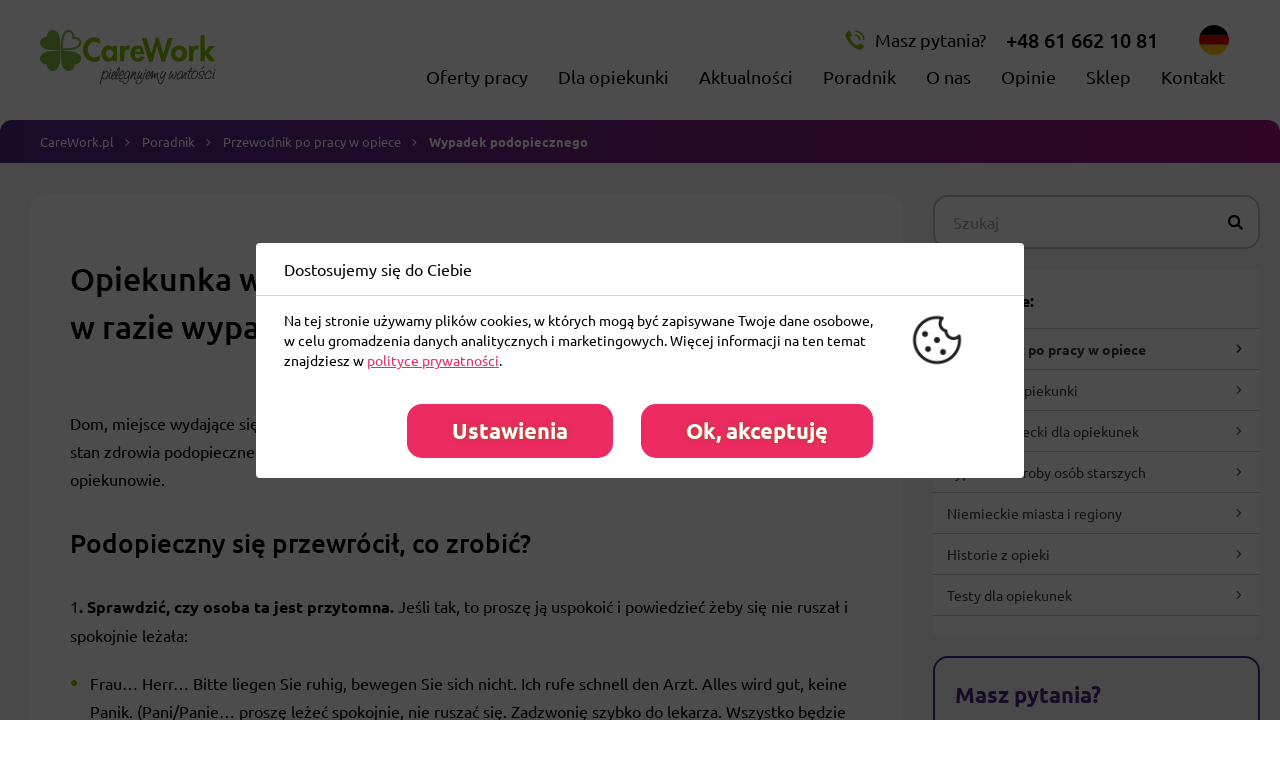

--- FILE ---
content_type: text/html; charset=UTF-8
request_url: https://carework.pl/poradnik/wypadek-podopiecznego
body_size: 12982
content:
<!DOCTYPE html>
<html lang="pl">
<head>
    <meta charset="UTF-8">
<link rel="preload" href="https://static.carework.pl/assets/publicarea/publicarea.min.css?1768903770" as="style">
<link rel="preload" href="https://static.carework.pl/assets/publicarea/fonts/ubuntu/ubuntu-v20-latin-ext-300.woff2" as="font" type="font/woff2" crossorigin="anonymous">
<link rel="preload" href="https://static.carework.pl/assets/publicarea/fonts/ubuntu/ubuntu-v20-latin-ext-regular.woff2" as="font" type="font/woff2" crossorigin="anonymous">
<link rel="preload" href="https://static.carework.pl/assets/publicarea/fonts/ubuntu/ubuntu-v20-latin-ext-300italic.woff2" as="font" type="font/woff2" crossorigin="anonymous">
<link rel="preload" href="https://static.carework.pl/assets/publicarea/fonts/ubuntu/ubuntu-v20-latin-ext-italic.woff2" as="font" type="font/woff2" crossorigin="anonymous">
<link rel="preload" href="https://static.carework.pl/assets/publicarea/fonts/ubuntu/ubuntu-v20-latin-ext-500.woff2" as="font" type="font/woff2" crossorigin="anonymous">
<link rel="preload" href="https://static.carework.pl/assets/publicarea/fonts/ubuntu/ubuntu-v20-latin-ext-700.woff2" as="font" type="font/woff2" crossorigin="anonymous">
<link rel="preload" href="https://static.carework.pl/assets/publicarea/fonts/ubuntu/ubuntu-v20-latin-ext-700italic.woff2" as="font" type="font/woff2" crossorigin="anonymous">
<link rel="preload" href="https://static.carework.pl/assets/publicarea/fonts/ubuntu/ubuntu-v20-latin-ext-500italic.woff2" as="font" type="font/woff2" crossorigin="anonymous">
<link rel="preload" href="https://static.carework.pl/assets/publicarea/fonts/icube-icon/fonts/icube-font.woff" as="font" type="font/woff" crossorigin="anonymous">
<link rel="preconnect" href="https://www.googletagmanager.com">
    <link rel="preconnect" href="https://www.facebook.com">
    <link rel="preconnect" href="https://connect.facebook.net">
    <base href="https://carework.pl/" />
    <meta http-equiv="X-UA-Compatible" content="IE=edge">
    <meta name="viewport" content="width=device-width, initial-scale=1.0, maximum-scale=5.0" />
<title>Praca w opiece - wypadek podopiecznego - CareWork.pl</title>
<meta name="description" content="Firma opiekuńcza specjalizująca się w organizacji wyjazdów do pracy do Niemiec dla opiekunek osób starszych. Ponad 15 lat doświadczenia - lider na polskim rynku firm opiekuńczych.  ">
<meta name="robots" content="index, follow" />
<link rel="canonical" href="https://carework.pl/poradnik/wypadek-podopiecznego" />
<meta property="og:site_name" content="CareWork.pl" />
<meta property="og:url" content="https://carework.pl/poradnik/wypadek-podopiecznego" />
<meta property="og:locale" content="pl_pl">
<meta property="og:title" content="Praca dla opiekunek osób starszych w Niemczech - CareWork.pl" />
<meta property="og:description" content="Firma opiekuńcza specjalizująca się w organizacji wyjazdów do pracy do Niemiec dla opiekunek osób starszych. Ponad 15 lat doświadczenia - lider na polskim rynku firm opiekuńczych.  " />
<meta property="og:image" content="https://static.carework.pl/public/images/thumb/wypadek-podopiecznego-co-robic-1709737394.jpg" />
<meta name="referrer" content="origin">
<link href="https://carework.pl/favicon-dark.png" rel="icon" />

<script>window.dataLayer = window.dataLayer || [];
function gtag(){dataLayer.push(arguments);}
gtag('consent', 'default', {"ad_storage":"denied","ad_user_data":"denied","ad_personalization":"denied","analytics_storage":"granted","functionality_storage":"granted","personalization_storage":"granted","security_storage":"granted"});
</script>
<script async src="https://www.googletagmanager.com/gtag/js?id=G-QZMQHW6VBC"></script>
<script>gtag('js', new Date());
gtag('config', 'G-QZMQHW6VBC');
gtag('config', 'AW-749720742');
</script>
<script type="application/ld+json">{"@context":"http://schema.org","@type":"BreadcrumbList","itemListElement":[{"@type":"ListItem","position":1,"item":{"@id":"https://carework.pl/","name":"CareWork.pl"}},{"@type":"ListItem","position":2,"item":{"@id":"https://carework.pl/poradnik","name":"Poradnik"}},{"@type":"ListItem","position":3,"item":{"@id":"https://carework.pl/poradnik/przewodnik-po-pracy-w-opiece","name":"Przewodnik po pracy w opiece"}},{"@type":"ListItem","position":4,"item":{"@id":"https://carework.pl/poradnik/wypadek-podopiecznego","name":"Wypadek podopiecznego"}}]}</script>
        <link rel="stylesheet" href="https://static.carework.pl/assets/publicarea/fancybox.min.css?1768903770" type="text/css" media="screen" />
        <link rel="stylesheet" href="https://static.carework.pl/assets/publicarea/slick.min.css?1768903770" type="text/css" media="screen" />
        <link rel="stylesheet" href="https://static.carework.pl/assets/publicarea/swiper.min.css?1768903770" type="text/css" media="screen" />
    
<link rel="stylesheet" href="https://static.carework.pl/assets/publicarea/publicarea.min.css?1768903770" type="text/css" media="screen" />

</head>
<body class="no-js price-mode-gross"><div id="fb-root"></div>
            <script>(function(d, s, id) {
              var js, fjs = d.getElementsByTagName(s)[0];
              if (d.getElementById(id)) return;
              js = d.createElement(s); js.id = id;
              js.src = "//connect.facebook.net/pl_PL/sdk.js#xfbml=1&version=v2.8&appId=";
              fjs.parentNode.insertBefore(js, fjs);
            }(document, 'script', 'facebook-jssdk'));</script>
<header id="v-header" class="notranslate js-has-clickables lazy-hydration" data-modules="views/header" data-hydration="immediate">
    <div class="v-header-top max-w-screen-2xl xl:px-10 px-5 mx-auto flex items-center justify-between">
        <div class="flex">
            <a class="v-header-signet-box js-is-clickable pr-1" href="https://carework.pl/" title="CareWork.pl">
            <img
                    class="v-header-signet"
                    src="https://static.carework.pl/assets/publicarea/images/header/carework-icon-green.svg"
                    alt="Logo Logo CareWork.pl"
                    width="60"
                    height="60">
            </a>
            <a class="v-header-logo-box spark js-is-clickable" href="https://carework.pl/" title="CareWork.pl">
            <img
                class="v-header-logo"
                src="https://static.carework.pl/assets/publicarea/images/header/carework-logo.svg"
                alt="Logo Logo CareWork.pl"
                width="198"
                height="70">
            </a>
        </div>
        <div class="flex flex-col flex-wrap w-full">
            <div class="v-header-upper-box w-full flex justify-end">
                <div class="flex items-center 2xl:mr-4">
                    <span class="v-header-phone-number-text">Masz pytania?</span><a
                            class="c-phone-number block js-is-clickable lazy-hydration"
                            href="tel:+48616621081"
                            title="Skontaktuj się z nami"
                            data-modules="init-send-event"
                            data-hydration="immediate"
                            data-eventaction="phone_click"
                            data-optional='{"category": "click", "label": "phone_click", "placement": "header", "phone_number": "+48616621081"}'
                            data-trigger="click"
                        >+48 61 662 10 81</a>
                    <div class="v-header-lang-box js-is-clickable spark">
                        <a href="https://www.24stundenbetreut.com/" title="Niemiecka wersja strony" target="_blank"><img src="https://static.carework.pl/assets/publicarea/images/icons/german-language.svg" alt="Flaga Niemiec"></a>
                    </div>
                    <ul class="flex items-center 2xl:mx-10 xl:mx-5 lg:mx-2.5 md:pl-2 sm:hidden">
                        <li>
                            <button
                                class="v-header-menu-trigger is-mobile lazy-hydration"
                                data-modules="views/header/mobile-menu"
                                type="button"
                                aria-label="Otwórz menu"
                            ><span></span><span></span><span></span></button>
                        </li>
                    </ul>
                </div>
                <div class="flex-yc sm:static absolute">
                    <nav class="v-header-user-menu flex items-center relative js-user-menu">
                            <button
                                class="v-header-menu-trigger is-desktop lazy-hydration"
                                data-modules="views/header/mobile-menu"
                                type="button"
                                aria-label="Otwórz menu"
                            ><span></span><span></span><span></span></button>
                            <div id="vHeader-notificationsBox" class="relative"></div>
                        </nav>
                </div>
            </div>
            <nav id="vHeader-menu" class="v-header-menu-box">
                <ul
                    class="v-header-menu xl:flex hidden lazy-hydration justify-end"
                    data-modules="views/header/delayed-hover"
                    data-config='{"delay": 200}'
                >
                    <li><a href="https://carework.pl/oferty-pracy" title="Oferty pracy dla opiekunek w Niemczech">Oferty pracy</a></li>
                    <li class="has-overlay flex items-center"> <p
                            class="relative text-[18px] 2xl:text-[22px] xl:py-[5px] 2xl:py-0.5 has-submenu js-submenu-trigger"
                        >Dla opiekunki</p>
                        <div class="v-header-submenu is-cover js-submenu rounded-b-3xl">
                            <div class="v-header-inner-cover flex">
                                <div class="w-full flex">
                                    <div class="flex justify-between py-10 xl:px-10 px-5 w-full">
                                        <div class="xl:pl-10 pl-5">
                                            <a href="https://carework.pl/jak-zaczac" class="block xl:text-[20px] text-[18px] font-semibold mb-5" title="Jak zacząć?">Jak zacząć?</a>
                                            <ul class="xl:text-[16px] text-[14px]">
                                                <li>
                                                    <a href="https://carework.pl/o-pracy-w-opiece" title="O pracy w opiece" class="block mb-2.5">O pracy w opiece</a>
                                                </li>
                                                <li>
                                                    <a href="https://carework.pl/etapy-rekrutacji" title="Etapy rekrutacji" class="block mb-2.5">Etapy rekrutacji</a>
                                                </li>
                                                <li>
                                                    <a href="https://carework.pl/warunki-pracy" title="Warunki pracy" class="block mb-2.5">Warunki pracy</a>
                                                </li>
                                                <li>
                                                    <a href="https://carework.pl/obowiazki-opiekunki" title="Obowiązki opiekunki" class="block mb-2.5">Obowiązki opiekunki</a>
                                                </li>
                                                <li>
                                                    <a href="https://carework.pl/skladki-zus-dla-opiekunek-w-niemczech" title="ZUS dla opiekunki" class="block mb-2.5">ZUS dla opiekunki</a>
                                                </li>
                                                <li>
                                                    <a href="https://carework.pl/bezpieczenstwo-opiekunek-w-niemczech" title="Bezpieczeństwo opiekunek z CareWork" class="block mb-2.5">Bezpieczeństwo opiekunek</a>
                                                </li>
                                            </ul>
                                        </div>
                                        <div class="xl:pl-10 pl-5">
                                            <a href="https://carework.pl/modele-wspolpracy" class="block xl:text-[20px] text-[18px] font-semibold mb-5" title="Modele współpracy">Modele współpracy</a>
                                            <ul class="xl:text-[16px] text-[14px]">
                                                <li>
                                                    <a href="https://carework.pl/umowa-zlecenie" title="Umowa zlecenie" class="block mb-2.5">Umowa zlecenie</a>
                                                </li>
                                                <li>
                                                    <a href="https://carework.pl/gewerbe" title="Gewerbe" class="block mb-2.5">Gewerbe</a>
                                                </li>
                                            </ul>
                                        </div>
                                        <div class="xl:pl-10 pl-5">
                                            <a href="https://carework.pl/premie-dla-opiekunek" class="block xl:text-[20px] text-[18px] font-semibold mb-5" title="Premie dla opiekunek">Premie dla opiekunek</a>
                                            <ul class="xl:text-[16px] text-[14px]">
                                                <li>
                                                    <a href="https://carework.pl/premia-wielkanocna" title="Premia wielkanocna" class="block mb-2.5">Premia wielkanocna</a>
                                                </li>
                                                <li>
                                                    <a href="https://carework.pl/premia-wakacyjna" title="Premia wakacyjna" class="block mb-2.5">Premia wakacyjna</a>
                                                </li>
                                                <li>
                                                    <a href="https://carework.pl/premia-bozonarodzeniowa" title="Premia bożonarodzeniowa" class="block mb-2.5">Premia bożonarodzeniowa</a>
                                                </li>
                                                <li>
                                                    <a href="https://carework.pl/premia-za-polecenie" title="Premia za polecenie" class="block mb-2.5">Premia za polecenie</a>
                                                </li>
                                            </ul>
                                        </div>
                                        <div class="xl:pl-10 pl-5">
                                            <a href="https://carework.pl/kursy-i-szkolenia" class="block xl:text-[20px] text-[18px] font-semibold mb-5" title="Kursy i szkolenia">Kursy i szkolenia</a>
                                            <ul class="xl:text-[16px] text-[14px]">
                                                <li>
                                                    <a href="https://carework.pl/kursy-i-szkolenia-on-line" title="Kursy i szkolenia on-line" class="block mb-2.5">Kursy i szkolenia on-line</a>
                                                </li>
                                                <li>
                                                    <a href="https://carework.pl/kursy-i-szkolenia-stacjonarne" title="Kursy i szkolenia stacjonarne" class="block mb-2.5">Kursy i szkolenia stacjonarne</a>
                                                </li>
                                            </ul>
                                        </div>
                                        <div class="h-[200px] w-[3px] bg-[#f0f0f0] ml-10"></div>
                                        <div class="xl:px-10 px-5 flex flex-col">
                                        <a href="https://carework.pl/popularne-tematy-opiekuncze" class="block xl:text-[20px] text-[18px] font-semibold mb-5" title="Popularne tematy opiekuńcze">Popularne tematy opiekuńcze</a>
                                        <a href="https://carework.pl/program-lojalnosciowy" class="block xl:text-[20px] text-[18px] font-semibold mb-5" title="Program lojalnościowy">Program lojalnościowy</a>
                                        <a href="https://carework.pl/aplikacja-carework" class="block xl:text-[20px] text-[18px] font-semibold mb-5" title="Aplikacja CareWork">Aplikacja CareWork</a>
                                        <a href="https://carework.pl/do-pobrania" class="block xl:text-[20px] text-[18px] font-semibold mb-5" title="Do pobrania">Do pobrania</a>
                                    </div>
                                    </div>
                                </div>
                            </div>
                        </div>
                    </li>
                    <li><a href="https://carework.pl/aktualnosci" title="Aktualności">Aktualności</a></li>
                    <li><a href="https://carework.pl/poradnik" title="Poradnik">Poradnik</a></li>
                    <li><a href="https://carework.pl/o-nas" title="O nas">O nas</a></li>
                    <li><a href="https://carework.pl/opinie" title="Opinie">Opinie</a></li>
                    <li><a href="https://sklep.carework.pl/" title="Sklep">Sklep</a></li>
                    <li><a href="https://carework.pl/kontakt" title="Kontakt">Kontakt</a></li>
                </ul>
                <ul class="v-header-menu xl:hidden block">
                    <li class="block sm:hidden">
                        <a href="https://www.24stundenbetreut.com/" title="Niemiecka wersja strony" target="_blank">Deutsch<img class="inline-block ml-5 w-8 h-8" src="https://static.carework.pl/assets/publicarea/images/icons/german-language.svg" alt="Flaga Niemiec" width="32" height="32"></a>
                        
                    </li>
                    <li><a href="https://carework.pl/oferty-pracy" title="Oferty pracy">Oferty pracy</a></li>
                    <li>
                        <p
                            class="has-submenu js-submenu-trigger"
                        >Dla opiekunki</p>
                        <div class="v-header-submenu is-cover js-submenu">
                            <button class="v-header-prev-menu button-reset js-prev-menu-btn" type="button">Poprzednie menu</button>
                            <div class="v-header-inner-cover">
                                <div class="flex flex-wrap">
                                    <div class="w-full">
                                        <ul>
                                            <li>
                                                <a class="is-rwd-link flex items-center js-is-clickable" href="https://carework.pl/jak-zaczac" title="Jak zacząć?">
                                                    Jak zacząć?
                                                </a>
                                            </li>
                                            <li>
                                                <a class="is-rwd-link flex items-center js-is-clickable" href="https://carework.pl/modele-wspolpracy" title="Modele współpracy">
                                                    Modele współpracy
                                                </a>
                                            </li>
                                            <li>
                                                <a class="is-rwd-link flex items-center js-is-clickable" href="https://carework.pl/premie-dla-opiekunek" title="Premie dla opiekunek">
                                                    Premie dla opiekunek
                                                </a>
                                            </li>
                                            <li>
                                                <a class="is-rwd-link flex items-center js-is-clickable" href="https://carework.pl/kursy-i-szkolenia" title="Kursy i szkolenia">
                                                    Kursy i szkolenia
                                                </a>
                                            </li>
                                            <li>
                                                <a class="is-rwd-link flex items-center js-is-clickable" href="https://carework.pl/popularne-tematy-opiekuncze" title="Popularne tematy opiekuńcze">
                                                    Popularne tematy opiekuńcze
                                                </a>
                                            </li>
                                            <li>
                                                <a class="is-rwd-link flex items-center js-is-clickable" href="https://carework.pl/program-lojalnosciowy" title="Program lojalnościowy">
                                                    Program lojalnościowy
                                                </a>
                                            </li>
                                            <li>
                                                <a class="is-rwd-link flex items-center js-is-clickable" href="https://carework.pl/aplikacja-carework" title="Aplikacje CareWork">
                                                    Aplikacje CareWork
                                                </a>
                                            </li>
                                            <li>
                                                <a class="is-rwd-link flex items-center js-is-clickable" href="https://carework.pl/do-pobrania" title="Do pobrania">
                                                    Do pobrania
                                                </a>
                                            </li>
                                        </ul>
                                    </div>
                                </div>
                            </div>
                        </div>
                    </li>
                    <li><a href="https://carework.pl/aktualnosci" title="Aktualności">Aktualności</a></li>
                    <li><a href="https://carework.pl/poradnik" title="Poradnik">Poradnik</a></li>
                    <li><a href="https://carework.pl/o-nas" title="O nas">O nas</a></li>
                    <li><a href="https://carework.pl/opinie" title="Opinie">Opinie</a></li>
                    <li><a href="https://sklep.carework.pl/" title="Sklep">Sklep</a></li>
                    <li><a href="https://carework.pl/kontakt" title="Kontakt">Kontakt</a></li>
                </ul>
            </nav>
        </div>
    </div>
   
</header>
<div id="breadcrumbs" class="lazy-hydration" data-modules="breadcrumbs" data-hydration="onGlobalEvent" data-global-events="fontactive">
        <div class="breadcrumbs-inner-box"><ul>
    <li><a href="https://carework.pl/" title="CareWork.pl">CareWork.pl</a></li><li><a href="https://carework.pl/poradnik" title="Poradnik">Poradnik</a></li><li><a href="https://carework.pl/poradnik/przewodnik-po-pracy-w-opiece" title="Przewodnik po pracy w opiece">Przewodnik po pracy w opiece</a></li>
    <li>Wypadek podopiecznego</li>
</ul>
        </div>
    </div>
    
<div id="v-blog" class="py-8">
    <div class="container flex justify-between">
        <div class="editable js-has-clickables">
            
            
            
<h1>Opiekunka w Niemczech musi być gotowa na pomoc w razie wypadku podopiecznego</h1>

<p> </p>

<p class="editable-lead">Dom, miejsce wydające się niezwykle bezpieczne może kryć wiele niebezpieczeństw dla osoby starszej. Także stan zdrowia podopiecznego może zmienić się z godziny na godzinę i na to również powinni być przygotowani opiekunowie.</p>

<h2>Podopieczny się przewrócił, co zrobić?</h2>

<p>1<strong>. Sprawdzić, czy osoba ta jest przytomna. </strong>Jeśli tak, to proszę ją uspokoić i powiedzieć żeby się nie ruszał i spokojnie leżała:</p>

<ul>
	<li>Frau… Herr… Bitte liegen Sie ruhig, bewegen Sie sich nicht. Ich rufe schnell den Arzt. Alles wird gut, keine Panik. (Pani/Panie… proszę leżeć spokojnie, nie ruszać się. Zadzwonię szybko do lekarza. Wszystko będzie dobrze, bez paniki.)</li>
</ul>

<p>Można złapać podopiecznego za rękę, żeby się nie bał. Ważnym jest by zachować zimną krew i nie panikować, chociaż jest to trudne.</p>

<p> </p>

<p><strong>Następnie zadzwoń na 112</strong> i powiedz po niemiecku:</p>

<ul>
	<li>Frau… Herr…ist gestürzt und kann nicht aufstehen. Bitte kommen Sie und helfen. (Pani/Pan… miała wypadek i nie może wstać. Proszę przyjechać i pomóc.)</li>
	<li>Die Adresse ist (podać ulicę i numer domu, dobrze mieć przygotowaną kartkę z adresem przy telefonie lub nauczyć się na pamięć).</li>
</ul>

<p>2. <strong>Jeśli pacjent stracił przytomność proszę bez wahania zadzwonić od razu na pogotowie 112</strong> i powiedzieć, że pacjent leży nieprzytomny, nie oddycha:</p>

<ul>
	<li>Frau …Herr… liegt bewusstlos, atmet nicht. Ich weiß nicht, was passiert ist. Bitte kommen Sie schnell, die Adresse ist… (Pani/Pan… leży nieprzytomny, nie oddycha. Nie wiem, co się dzieję. Proszę szybko przyjechać, adres to…)</li>
</ul>

<p>Później należy czekać na pogotowie, które w razie potrzeby zabierze podopiecznego do szpitala.</p>

<h3>Jeśli zdarzył się niewielki "wypadek"</h3>

<p>Skaleczenie palca podczas cięcia albo zadraśnięcie wymaga zdezynfekowania rany i zaklejenia plastrem. Jeśli rana trudno się goi to warto powiadomić kogoś z rodziny lub służby medyczne (Pflegedienst), wtedy można powiedzieć po niemiecku:</p>

<ul>
	<li>Frau…Herr hat sich verletzt. Bitte gucken Sie ob da alles in Ordnung ist. Die Wunde ist immer noch rot.( Pani/Pan się skaleczył. Proszę sprawdzić, czy wszystko w porządku. Rana jest nadal czerwona).</li>
</ul>

<p>Jeśli pacjent cierpli na brak krzepliwości, to należy n<strong>atychmiast wezwać lekarza i zapytać co zrobić.</strong></p>

<h3>Pożar w domu podopiecznego</h3>

<p>Opiekując się osobą z demencją lub z chorobą Alzheimera, opiekunka powinna zwrócić  szczególną uwagę na przedmioty łatwopalne oraz zapalniczki czy zapałki. Osoba taka może nieświadomie zapalić świeczkę, a my nie zauważywszy tego możemy przeoczyć czyhające niebezpieczeństwo. Jeśli zdarzy się pożar, to oczywiście należy spróbować gasić go samemu, ale zaraz także wezwać straż, wybierając również 112:</p>

<ul>
	<li>Hallo, bei Frau… Herr…..ist Feuer. Bitte kommen Sie schnell. Die Adresse ist………</li>
</ul>

<p>W każdej sytuacji należy zachować spokój i zwrócić się z pomocą do odpowiednich służb.</p>

<h4><strong>NUMER ALARMOWY DLA WSZYSTKICH SŁUŻB W NIEMCZECH TO 112!!!</strong></h4>

<p>Opiekunka osób starszych musi zachować zimną krew i profesjonalizm.</p>

<p> </p>

<table border="1" cellpadding="0" cellspacing="0" width="643">
	<tbody>
		<tr>
			<td width="307">Was tut Ihnen weh?</td>
			<td width="307">Co panią/pana boli?</td>
		</tr>
		<tr>
			<td width="307">Haben Sie Schmerzen?</td>
			<td width="307">Odczuwa pani/pan ból?</td>
		</tr>
		<tr>
			<td width="307">Frau/Herr hören Sie mich?</td>
			<td width="307">Słyszy mnie pani/pan?</td>
		</tr>
		<tr>
			<td width="307">Frau ist bewusstlos, liegt auf dem Boden.</td>
			<td width="307">Pani jest nieprzytomna i leży na podłodze.</td>
		</tr>
		<tr>
			<td width="307">Herr ist gestürzt, liegt auf dem Boden und kann nicht aufstehen.</td>
			<td width="307">Pan upadał, leży na ziemi i nie potrafi wstać.</td>
		</tr>
		<tr>
			<td width="307">Frau hat Nasenblutung, Kopfblutung.</td>
			<td width="307">Pani ma krwawienie z nosa , głowy.</td>
		</tr>
		<tr>
			<td width="307">Frau sagte, ihr Kopf, Bauch, Bein, Rücken, Arm, tut weh.</td>
			<td width="307">Pani powiedziała boli ją głowa, brzuch, noga, plecy, ręka.</td>
		</tr>
		<tr>
			<td width="307">Frau …. hat Bein gebrochen, sie kann es nicht bewegen, und es tut ihr sehr weh.</td>
			<td width="307">Pani złamała nogę, nie może nią poruszać, bardzo ją boli.</td>
		</tr>
		<tr>
			<td width="307">Bitte bleiben Sie liegen, bewegen Sie sich nicht, gleich kommt der Arzt. Keine Angst.</td>
			<td width="307">Proszę niech Pani leży, proszę się nie ruszać, za chwilkę przyjedzie lekarz. Proszę się nie bać.</td>
		</tr>
	</tbody>
</table>

<p> </p>


                <div class="flex sm:flex-row flex-col items-center bg-[#eee] p-5 my-10 rounded-[10px]">
                    <img 
                        class="min-w-[150px] h-[150px] rounded-full sm:mb-0 mb-5 lazyload"
                        src="https://static.carework.pl/assets/publicarea/images/placeholder.svg"
                        data-src="https://static.carework.pl/public/authors/thumb/anna-adamczyk-1711535069.jpg"
                        alt="Zdjęcie autora artykułu - Anna Adamczyk"
                        height="150"
                        width="150">
                    <div class="sm:pl-5 md:pl-10 sm:text-left text-center">
                        <p class="text-[22px] mb-2"><b>Anna Adamczyk</b></p>
                        
<p>W firmie CareWork pracuje już 7 lat. Swoją karierę rozpoczynała od stanowiska rekruterki, ale szybko awansowała na kierownika działu rekrutacji i szkoleń. Z wykształcenia pracownik socjalny, z zamiłowania specjalistka od kontaktów z ludźmi. Niejedna z współpracujących z nami opiekunek miała okazję przekonać się, jak profesjonalnie i z uśmiecham na twarzy realizuje swoje obowiązki.</p>


                    </div>
                </div>
        </div>
<div class="v-blog-side-menu">
    <div class="hidden flex-grow sm:flex-grow-0 sm:pr-5">
        <button
            class="button bg-primary w-full lazy-hydration"
            data-modules="views/blog/filters-rwd"
            data-src="#vBlog-filters"
            type="button"
        ><b class="text-shadow-2">Kategorie</b></button>
    </div>
<form class="c-keyword-form lg:mb-[20px]" method="post" action="https://carework.pl/blog/szukaj">
    <fieldset class="relative">
        <input
            class="c-keyword-form-input lazy-hydration"
            data-modules="popular-search"
            name="q"
            autocomplete="off"
            value=""
            type="text"
            placeholder="Szukaj"
        />
        <input type="hidden" name="origin_url" value="https://carework.pl/poradnik/wypadek-podopiecznego" />
        <input type="hidden" name="search_engine_id" value="1" />
        <button
            class="c-keyword-form-submit-btn icube-icon-search button-reset base-off js-is-clickable"
            type="submit"
            aria-label="Szukaj"
            title="Szukaj"
        ></button>
    </fieldset>
</form>

    <div id="vBlog-filters" class="v-blog-filters load-fancybox-css">
            <div class="v-blog-category-menu js-has-clickables">
                <p class="v-blog-side-menu-header">Kategorie:</p>
                <ul><li class="is-active "><a href="https://carework.pl/poradnik/przewodnik-po-pracy-w-opiece" title="Przewodnik po pracy w opiece">Przewodnik po pracy w opiece</a></li><li class=""><a href="https://carework.pl/poradnik/porady-dla-opiekunki" title="Porady dla opiekunki">Porady dla opiekunki</a></li><li class=""><a href="https://carework.pl/poradnik/jezyk-niemiecki-dla-opiekunek" title="Język niemiecki dla opiekunek">Język niemiecki dla opiekunek</a></li><li class=""><a href="https://carework.pl/poradnik/typowe-choroby-osob-starszych" title="Typowe choroby osób starszych">Typowe choroby osób starszych</a></li><li class=""><a href="https://carework.pl/poradnik/niemieckie-miasta-i-regiony" title="Niemieckie miasta i regiony">Niemieckie miasta i regiony</a></li><li class=""><a href="https://carework.pl/poradnik/historie-z-opieki" title="Historie z opieki">Historie z opieki</a></li><li class=""><a href="https://carework.pl/poradnik/testy-dla-opiekunek" title="Testy dla opiekunek">Testy dla opiekunek</a></li></ul>
            </div>
            
    </div>
    <div class="hidden lg:block rounded-[15px] border-2 border-solid border-[#4d2a88] mb-5 sticky top-[105px] xl:top-[135px] mt-5">
<div class="p-5">
<p class="text-[#4d2a88] font-bold text-[18px] xl:text-[22px] mb-5">Masz pytania?</p>

<p class="mb-6">Chętnie znajdziemy idealną<br>
ofertę pracy dla Ciebie</p>

<div class="flex items-center">
<div class="mr-2 xl:w-6 xl:h-6 w-4 h-4"><img alt="Ikona - zielony telefon" class="h-full w-full lazyload" data-src="https://static.carework.pl//assets/publicarea/images/icons/phone-green.svg" height="24" src="https://static.carework.pl/assets/publicarea/images/placeholder.svg" width="24"></div>
<a class="text-[18px] xl:text-[22px] font-bold flex hover:text-[#ec2b62]" href="tel:+48616621081" title="Skontaktuj się z nami!">+48 61 662 10 81</a></div>

<p class="mb-5">lub <a href="https://carework.pl/kontakt" title="Napisz do nas!"> napisz do nas</a></p>
</div>
</div>

</div>
</div>
</div>

    <div class="py-5 xl:pt-7 xl:pb-12">
        <div class="container px-10 xl:px-7">
            <div class="mt-3.5 mb-3.5 md:mb-7 px-5 text-center">
                <h2 class="text-[20px] md:text-[28px] xl:text-[32px]">Zobacz również:</h2>
            </div>
            
                <div
                    class="c-articles-tiles flex icube-slider js-slider-icube js-has-clickables lazy-hydration"
                    data-modules="sliders/icube"
                    data-slider-type="articles/tiles"
                >
                    <div class="icube-slider-stage-wrapper has-dots">
                        <div class="icube-slider-stage static-slides-limit limit-to-3">
                
            <div class="c-articles-tiles-item is-type-2 w-full relative px-10  js-link-wrapper-target">
                <div
                    class="c-articles-tiles-inner-box h-full relative overflow-hidden cover-bg rounded js-articles-tiles-hook lazyload"
                    data-bg="https://static.carework.pl/public/images/articlebox-1/choroby-wieku-starczego-1709737394.jpg"
                >
                    <div class="c-articles-tiles-bottom-text w-full px-6 text-white text-shadow-2 absolute bottom-0 left-0 z-2">
                        <h3 class="c-articles-tiles-article-title text-[16px] font-bold pr-6 pb-4 relative">
                            <a
                                class="text-white js-link-wrapper"
                                data-mode="replace"
                                data-parent-class="c-articles-tiles-item"
                                href="https://carework.pl/poradnik/choroby-wieku-starczego-jakie-grozne-choroby-wystepuja-o-seniorow"
                                title="Choroby wieku starczego - jakie groźne choroby występują o seniorów?"
                            >Choroby wieku starczego - jakie groźne choroby występują o seniorów?</a>
                        </h3>
                        <div class="c-articles-tiles-short-contents text-[13px] pt-4 pb-6 js-articles-tiles-short-contents">
                            Ludzie mawiają, że starość się Panu Bogu nie udała… i chyba coś w tym jest. Tezę tę potwierdzają choroby wieku starczego.

                        </div>
                    </div>
                    <div class="c-articles-tiles-bottom-shadow w-full h-full absolute bottom-0 left-0"></div>
                </div>
            </div>
        
            <div class="c-articles-tiles-item is-type-2 w-full relative px-10  js-link-wrapper-target">
                <div
                    class="c-articles-tiles-inner-box h-full relative overflow-hidden cover-bg rounded js-articles-tiles-hook lazyload"
                    data-bg="https://static.carework.pl/public/images/articlebox-1/bezpieczenstwo-i-higiena-pracy-opiekunki-1709737394.jpg"
                >
                    <div class="c-articles-tiles-bottom-text w-full px-6 text-white text-shadow-2 absolute bottom-0 left-0 z-2">
                        <h3 class="c-articles-tiles-article-title text-[16px] font-bold pr-6 pb-4 relative">
                            <a
                                class="text-white js-link-wrapper"
                                data-mode="replace"
                                data-parent-class="c-articles-tiles-item"
                                href="https://carework.pl/poradnik/zasady-bezpieczenstwa-i-higieny-pracy-opiekuna-osoby-starszej"
                                title="Zasady bezpieczeństwa i higieny pracy opiekuna osoby starszej"
                            >Zasady bezpieczeństwa i higieny pracy opiekuna osoby starszej</a>
                        </h3>
                        <div class="c-articles-tiles-short-contents text-[13px] pt-4 pb-6 js-articles-tiles-short-contents">
                            Bezpieczna i higieniczna praca jest ważna w każdym zawodzie. Niestety jej podstawowe zasady często są lekceważone, a jest to prosta droga do nieszczęścia.

                        </div>
                    </div>
                    <div class="c-articles-tiles-bottom-shadow w-full h-full absolute bottom-0 left-0"></div>
                </div>
            </div>
        
            <div class="c-articles-tiles-item is-type-2 w-full relative px-10  js-link-wrapper-target">
                <div
                    class="c-articles-tiles-inner-box h-full relative overflow-hidden cover-bg rounded js-articles-tiles-hook lazyload"
                    data-bg="https://static.carework.pl/public/images/articlebox-1/choroby-osob-starszych-1709737394.jpg"
                >
                    <div class="c-articles-tiles-bottom-text w-full px-6 text-white text-shadow-2 absolute bottom-0 left-0 z-2">
                        <h3 class="c-articles-tiles-article-title text-[16px] font-bold pr-6 pb-4 relative">
                            <a
                                class="text-white js-link-wrapper"
                                data-mode="replace"
                                data-parent-class="c-articles-tiles-item"
                                href="https://carework.pl/poradnik/choroby-u-osob-starszych-co-musisz-wiedziec"
                                title="Choroby u osób starszych - co musisz wiedzieć?"
                            >Choroby u osób starszych - co musisz wiedzieć?</a>
                        </h3>
                        <div class="c-articles-tiles-short-contents text-[13px] pt-4 pb-6 js-articles-tiles-short-contents">
                            Starość to ciągłe stykanie się z różnorodnymi dolegliwościami. Część z nich nie ma większego związku z wiekiem i dotknąć może każdego z nas, ale większość jest mocno skorelowana z upływem czasu.

                        </div>
                    </div>
                    <div class="c-articles-tiles-bottom-shadow w-full h-full absolute bottom-0 left-0"></div>
                </div>
            </div>
        
            <div class="c-articles-tiles-item is-type-2 w-full relative px-10  js-link-wrapper-target">
                <div
                    class="c-articles-tiles-inner-box h-full relative overflow-hidden cover-bg rounded js-articles-tiles-hook lazyload"
                    data-bg="https://static.carework.pl/public/images/articlebox-1/smierc-podopiecznego-praca-opiekunki-1709737394.jpg"
                >
                    <div class="c-articles-tiles-bottom-text w-full px-6 text-white text-shadow-2 absolute bottom-0 left-0 z-2">
                        <h3 class="c-articles-tiles-article-title text-[16px] font-bold pr-6 pb-4 relative">
                            <a
                                class="text-white js-link-wrapper"
                                data-mode="replace"
                                data-parent-class="c-articles-tiles-item"
                                href="https://carework.pl/poradnik/smierc-podopiecznego-trudny-moment-dla-opiekuna"
                                title="Śmierć podopiecznego - trudny moment dla opiekuna"
                            >Śmierć podopiecznego - trudny moment dla opiekuna</a>
                        </h3>
                        <div class="c-articles-tiles-short-contents text-[13px] pt-4 pb-6 js-articles-tiles-short-contents">
                            Praca opiekunów i opiekunek osób starszych, bez względu na to, czy wykonywana w kraju, czy poza jego granicami, to niewątpliwie zawód wymagający nie tylko odpowiednich umiejętności, ale przede wszystkim adekwatnych cech charakteru.

                        </div>
                    </div>
                    <div class="c-articles-tiles-bottom-shadow w-full h-full absolute bottom-0 left-0"></div>
                </div>
            </div>
        
            <div class="c-articles-tiles-item is-type-2 w-full relative px-10  js-link-wrapper-target">
                <div
                    class="c-articles-tiles-inner-box h-full relative overflow-hidden cover-bg rounded js-articles-tiles-hook lazyload"
                    data-bg="https://static.carework.pl/public/images/articlebox-1/kursy-pierwszej-pomocy-carework-1709737394.png"
                >
                    <div class="c-articles-tiles-bottom-text w-full px-6 text-white text-shadow-2 absolute bottom-0 left-0 z-2">
                        <h3 class="c-articles-tiles-article-title text-[16px] font-bold pr-6 pb-4 relative">
                            <a
                                class="text-white js-link-wrapper"
                                data-mode="replace"
                                data-parent-class="c-articles-tiles-item"
                                href="https://carework.pl/poradnik/kursy-pierwszej-pomocy-dla-opiekunow-carework"
                                title="Kursy pierwszej pomocy dla opiekunów CareWork!"
                            >Kursy pierwszej pomocy dla opiekunów CareWork!</a>
                        </h3>
                        <div class="c-articles-tiles-short-contents text-[13px] pt-4 pb-6 js-articles-tiles-short-contents">
                            CareWork serdecznie zaprasza wszystkie współpracujące z nami opiekunki i opiekunów osób starszych w Niemczech do udziału w kursach pierwszej pomocy przedmedycznej.

                        </div>
                    </div>
                    <div class="c-articles-tiles-bottom-shadow w-full h-full absolute bottom-0 left-0"></div>
                </div>
            </div>
        
            
                        </div>
                    </div>
                </div>
        </div>
    </div><div id="v-contents" class="bg-[#f3f4f6] has-frames dynamic-lazy-hydration" data-render-key="v-seo-contents"></div>
<div
    class="m-cookies-modal invisible bg-[rgba(0,0,0,.7)] w-full h-full fixed top-0 left-0 flex sm:items-center items-end justify-center transition-opacity duration-200 opacity-0 lazy-hydration"
    data-modules="cookies-modal"
    data-hydration="immediate"
    data-config='{
        "openDelay": 0,
        "forceOpen": true,
        "closeOnOutsideClick": false,
        "ajaxMode": true
    }'
>
    <div id="cookiesModal-contentBox" class="w-full max-w-screen-md sm:px-25 transition-transform duration-500 transform translate-y-n50p">
        <div class="m-cookies-modal-content bg-white rounded relative">
            <div class="pl-3.5 pr-2.5 sm:pl-7 py-3.5 border-b border-solid border-gray-300">
                <p class="text-sm xs:text-base sm:text-lg font-normal truncate">Dostosujemy się do Ciebie</p>
            </div>
            <form class="m-cookies-modal-form js-cookies-modal-form" method="post" action="https://carework.pl/cookies-preferences">
                <input type="hidden" class="hidden" name="return_url" value="https://carework.pl/poradnik/wypadek-podopiecznego" />
                <div class="m-cookies-modal-inner-box overflow-y-auto">
                    <div class="flex items-center px-3.5 sm:px-7 py-3.5">
                        <div class="w-full sm:w-4/5 text-sm leading-1d7">
                            <p>Na tej stronie używamy plików cookies, w których mogą być zapisywane Twoje dane osobowe, w celu gromadzenia danych analitycznych i marketingowych. Więcej informacji na ten temat znajdziesz w <a href="/polityka-prywatnosci" rel="nofollow" target="_blank">polityce prywatności</a>.</p>

                        </div>
                        <div class="w-1/5 hidden sm:flex justify-center">
                            <img
                                class="lazyload"
                                src="https://static.carework.pl/assets/publicarea/images/placeholder.svg"
                                data-src="https://static.carework.pl/assets/publicarea/images/cookie.png"
                                alt="Cookies - ikona"
                                width="60"
                                height="60"
                            >
                        </div>
                    </div>
                    <div id="cookiesModal-settings" class="py-3.5 px-3.5 sm:px-7 text-sm leading-1d7 hidden">
                        <h4 class="text-14px font-bold text-black mb-2.5">Ustawienia ciasteczek</h4>

<p class="mb-5">Poniżej możesz sprawdzić, jakie dane zbieramy w ciasteczkach i po co je zbieramy. Nie na wszystkie musisz się zgodzić. Zawsze możesz zmienić swój wybór na stronie <a href="/polityka-prywatnosci" rel="nofollow" target="_blank">polityka prywatności</a>.</p>

                        <div class="m-accordion is-variation-1">
                            <div
                                        class="m-accordion-header justify-between js-toggle"
                                        data-id="cookiesModal-accordion-necessary"
                                        data-animation="200"
                                        data-watcher-off="true"
                                    >
                                        <p class="text-sm text-black normal-case">Niezbędne - ciasteczka, dzięki którym działa strona</p>
                                        <label class="c-toggle-switch flex-shrink-0 ml-3.5 js-cookies-modal-switcher" aria-label="zgoda">
                                            <input
                                                class="js-consent-checkbox"
                                                type="checkbox"
                                                name="consents[necessary]"
                                                value="1" checked="checked" disabled="disabled"
                                            >
                                            <span class="c-toggle-switch-slider is-round"></span>
                                        </label><input type="hidden" name="consents[necessary]" value="1" />
                                    </div>
                                    <div id="cookiesModal-accordion-necessary" class="m-accordion-contents hidden">
                                        <p>Niezbędne ciasteczka, dzięki którym nasza strona działała prawidłowo, dlatego <b>nie możesz z nich zrezygnować</b>. Danych z tych ciasteczek używamy, aby zapewnić Ci bezpieczeństwo i wykrywać ewentualne błędy na naszej stronie.</p>
                                    </div><div
                                        class="m-accordion-header justify-between js-toggle"
                                        data-id="cookiesModal-accordion-analytical"
                                        data-animation="200"
                                        data-watcher-off="true"
                                    >
                                        <p class="text-sm text-black normal-case">Analityczne - ciasteczka, dzięki którym poznamy Twoje potrzeby</p>
                                        <label class="c-toggle-switch flex-shrink-0 ml-3.5 js-cookies-modal-switcher" aria-label="zgoda">
                                            <input
                                                class="js-consent-checkbox"
                                                type="checkbox"
                                                name="consents[analytical]"
                                                value="1" 
                                            >
                                            <span class="c-toggle-switch-slider is-round"></span>
                                        </label>
                                    </div>
                                    <div id="cookiesModal-accordion-analytical" class="m-accordion-contents hidden">
                                        <p>Dane statystyczne (analityczne), które zbieramy w tych ciasteczkach, pozwalają nam poznać Twoje zachowanie i preferencje. Zapisujemy na przykład, jak często odwiedzasz naszą stronę i jak długo ją przeglądasz. Wiemy, co zmienić na naszej stronie, żeby działała jeszcze lepiej.</p>
                                    </div><div
                                        class="m-accordion-header justify-between js-toggle"
                                        data-id="cookiesModal-accordion-functionality"
                                        data-animation="200"
                                        data-watcher-off="true"
                                    >
                                        <p class="text-sm text-black normal-case">Funkcjonalne - ciasteczka, dzięki którym strona ma więcej funkcji</p>
                                        <label class="c-toggle-switch flex-shrink-0 ml-3.5 js-cookies-modal-switcher" aria-label="zgoda">
                                            <input
                                                class="js-consent-checkbox"
                                                type="checkbox"
                                                name="consents[functionality]"
                                                value="1" 
                                            >
                                            <span class="c-toggle-switch-slider is-round"></span>
                                        </label>
                                    </div>
                                    <div id="cookiesModal-accordion-functionality" class="m-accordion-contents hidden">
                                        <p>Dzięki tym plikom możesz korzystać z pozostałych (innych niż niezbędne) funkcji strony internetowej takich jak np. personalizowanie ustawień.</p>
                                    </div><div
                                        class="m-accordion-header justify-between js-toggle"
                                        data-id="cookiesModal-accordion-ads"
                                        data-animation="200"
                                        data-watcher-off="true"
                                    >
                                        <p class="text-sm text-black normal-case">Marketing - ciasteczka, dzięki którym dopasujemy do Ciebie reklamy</p>
                                        <label class="c-toggle-switch flex-shrink-0 ml-3.5 js-cookies-modal-switcher" aria-label="zgoda">
                                            <input
                                                class="js-consent-checkbox"
                                                type="checkbox"
                                                name="consents[ads]"
                                                value="1" 
                                            >
                                            <span class="c-toggle-switch-slider is-round"></span>
                                        </label>
                                    </div>
                                    <div id="cookiesModal-accordion-ads" class="m-accordion-contents hidden">
                                        <p>Sprawdzamy co przeglądasz i kupujesz na naszej stronie, aby lepiej dopasować do Ciebie reklamy. Dzięki temu zobaczysz tylko te reklamy, które mogą Ci się przydać i być dla Ciebie interesujące.</p>
                                    </div></div>
                    </div>
                </div>
                <div id="cookiesModal-saveButtons" class="hidden px-2 sm:px-5 py-2.5 sm:p-5 flex justify-center items-center">
                    <div class="col-auto">
                        <button
                            class="button base-off w-full spark js-is-clickable"
                            name="accept_selected"
                            type="submit"
                        >Zapisz</button>
                    </div>
                    <div class="col-auto ml-2.5 sm:ml-7">
                        <button
                            class="button base-off w-full spark js-is-clickable"
                            type="submit"
                            name="accept_all"
                            value="1"
                        >Zaakceptuj wszystkie</button>
                    </div>
                </div>
                <div id="cookiesModal-basicButtons" class="px-3.5 sm:px-5 py-2.5 sm:p-5 flex items-center justify-center">
                    <div class="col-auto">
                        <button
                            class="button base-off w-full spark js-is-clickable lazy-hydration"
                            type="button"
                            data-modules="toggle-class"
                            data-toggle-target="#cookiesModal-settings,#cookiesModal-basicButtons,#cookiesModal-saveButtons"
                            data-toggle-class="hidden"
                        >Ustawienia</button>
                    </div>
                    
                    <div class="col-auto ml-2.5 sm:ml-7">
                        <button
                            class="button base-off w-full spark js-is-clickable"
                            type="submit"
                            name="accept_all"
                            value="1"
                        >Ok, akceptuję</button>
                    </div>
                </div>
            </form>
        </div>
    </div>
</div>
<footer id="v-footer" class="notranslate js-has-clickables">
            <div class="v-footer-top bg-gradient-to-r from-[#4e2a88] to-[#9f1383]">
                <div class="container px-5 xl:px-10 flex flex-wrap">
                    <div class="w-full lg:w-3/5 flex flex-wrap mb-10 sm:mb-14 lg:mb-0">
                        <div class="w-full md:w-1/3 mb-[30px] md:mb-0">
                            <div class="flex justify-center md:justify-start mb-6">
                                <img src="https://static.carework.pl/assets/publicarea/images/placeholder.svg" data-src="https://static.carework.pl/assets/publicarea/images/header/carework-icon-white.svg" alt="CareWork - icon" width="45" height="45" class="v-footer-logo pb-1.5 lazyload">
                                <img src="https://static.carework.pl/assets/publicarea/images/placeholder.svg" data-src="https://static.carework.pl/assets/publicarea/images/header/carework-logo-white.svg" alt="CareWork - logo" width="125" height="50" class="v-footer-logo pt-1.5 lazyload">
                            </div>
                            <div class="md:flex mb-5 md:mb-[42px] leading-[1.7] mx-auto md:mx-0 lg:max-w-[260px] md:max-w-full text-center md:text-left">
                                <div class="mb-[10px] md:mb-0 md:mr-10">
                                    <p class="font-bold text-[18px] xl:text-[22px]">CareWork</p>
                                    <p class="text-[16px] xl:text-[20px]">ul. Głogowska 84</p>
                                    <p class="text-[16px] xl:text-[20px]">60-741 Poznań</p>
                                </div>
                            </div>
                        </div>
                        <div class="w-full md:w-1/3 lg:pl-5 text-center md:text-left">
                            <div class="mb-8 lg:mb-11">
                                <p class="text-[18px] mb-[17px] md:mb-[30px] tracking-[0.3px] leading-[1.2] font-medium">Skontaktuj się z nami</p>
                                <div class="flex flex-col items-center md:items-start md:mb-4 leading-[1.7]">
                                    <a href="tel:+48616621081"
                                        class="font-medium text-[18px] xl:text-[22px] js-is-clickable spark lazy-hydration flex-yc"
                                        data-modules="init-send-event"
                                        data-hydration="whenVisible immediate"
                                        data-eventaction="phone_click"
                                        data-optional='{"category": "click", "label": "phone_click", "placement": "footer", "phone_number": "+48 61 662 10 81"}'
                                        data-trigger="click"
                                        title="Zadzwoń do nas">
                                        <img src="https://static.carework.pl/assets/publicarea/images/placeholder.svg" data-src="https://static.carework.pl/assets/publicarea/images/icons/phone-white.svg" alt="Ikona telefonu" width="32" height="32" class="mr-2 xl:mr-4 w-6 h-6 xl:w-8 xl:h-8 lazyload">
                                        +48 61 662 10 81</a>
                                </div>
                                <span
                                    class="ci-write spark js-is-clickable lazy-hydration text-[16px] xl:text-[20px] font-medium"
                                    data-modules="lazy-email init-send-event"
                                    data-hydration="whenVisible immediate"
                                    data-eventaction="email_click"
                                    data-optional='{"category": "click", "label": "email_click", "placement": "footer", "email": "info"}'
                                    data-trigger="click"
                                    data-domain="carework.pl">info</span>
                            </div>
                        </div>
                        <div class="w-full md:w-1/3 lg:pl-5 text-center md:text-left">
                            <p class="text-[18px] mb-[17px] md:mb-[30px] tracking-[0.3px] leading-[1.2] font-medium">Znajdź nas na:</p>
                            <div class="flex md:flex-col justify-center items-center md:items-start gap-x-3 md:gap-x-0"><a
          class="flex-yc spark js-is-clickable lazy-hydration mb-4"
          href="https://www.facebook.com/CareWork.Opiekunki/"
          title="CareWork.pl na Facebook"
          data-modules="init-send-event"
          data-hydration="immediate"
          data-eventaction="social_click"
          data-optional='{"category": "social_media", "label": "facebook_profile", "placement": "footer", "profile": "facebook_profile"}'
          data-trigger="click"
          target="_blank"
          rel="noopener noreferrer">
            <img src="https://static.carework.pl/assets/publicarea/images/placeholder.svg" data-src="https://static.carework.pl/assets/publicarea/images/icons/facebook-logo-icon.svg" alt="Facebook Logo" width="32" height="32" class="brightness-0 invert md:mr-5"><span class="hidden md:block text-[18px] font-bold lazyload">Facebook</span>
        </a><a
          class="flex-yc spark js-is-clickable lazy-hydration mb-4"
          href="https://www.youtube.com/channel/UCg68uSmDTG_jJk64yA_yHlg"
          title="CareWork.pl na YouTube"
          data-modules="init-send-event"
          data-hydration="immediate"
          data-eventaction="social_click"
          data-optional='{"category": "social_media", "label": "youtube_profile", "placement": "footer", "profile": "youtube_profile"}'
          data-trigger="click"
          target="_blank"
          rel="noopener noreferrer">
            <img src="https://static.carework.pl/assets/publicarea/images/placeholder.svg" data-src="https://static.carework.pl/assets/publicarea/images/icons/youtube-logo-icon.svg" alt="Youtube Logo" width="32" height="32" class="brightness-0 invert md:mr-5 lazyload"><span class="hidden md:block text-[18px] font-bold">Youtube</span>
        </a><a
          class="flex-yc spark js-is-clickable lazy-hydration mb-4"
          href="https://www.linkedin.com/in/carework-praca-dla-opiekunek-w-niemczech-97b441188/"
          title="CareWork.pl na Linkedin"
          data-modules="init-send-event"
          data-hydration="immediate"
          data-eventaction="social_click"
          data-optional='{"category": "social_media", "label": "linkedin_profile", "placement": "footer", "profile": "linkedin_profile"}'
          data-trigger="click"
          target="_blank"
          rel="noopener noreferrer">
            <img src="https://static.carework.pl/assets/publicarea/images/placeholder.svg" data-src="https://static.carework.pl/assets/publicarea/images/icons/linkedin-logo-icon.svg" alt="Linkedin Logo" width="32" height="32" class="brightness-0 invert md:mr-5 lazyload"><span class="hidden md:block text-[18px] font-bold">Linkedin</span>
        </a><a
          class="flex-yc spark js-is-clickable lazy-hydration mb-4"
          href="https://www.instagram.com/carework_opiekunki/"
          title="CareWork.pl na instagramie"
          data-modules="init-send-event"
          data-hydration="immediate"
          data-eventaction="social_click"
          data-optional='{"category": "social_media", "label": "instagram_profile", "placement": "footer", "profile": "instagram_profile"}'
          data-trigger="click"
          target="_blank"
          rel="noopener noreferrer">
            <img src="https://static.carework.pl/assets/publicarea/images/placeholder.svg" data-src="https://static.carework.pl/assets/publicarea/images/icons/instagram-logo-icon.svg" alt="Instagram Logo" width="32" height="32" class="brightness-0 invert md:mr-5 lazyload"><span class="hidden md:block text-[18px] font-bold">Instagram</span>  
        </a></div>
                        </div>
                    </div>
                    <div class="w-full lg:w-2/5 sm:flex flex-wrap items-start text-center md:text-left hidden lg:justify-end md:justify-start justify-center">
                        <div class="lg:pl-6 mb-5 sm:mb-0 flex flex-col items-end lg:pr-20 xl:pr-[120px]">
                            <div>
                                <p class="text-[18px] font-medium leading-[1] mb-5">Dla opiekunki</p>
                                <ul class="text-[14px] leading-[1.45]">
                                    <li class="mb-[10px]">
                                        <a href="https://carework.pl/jak-zaczac" class="spark js-is-clickable" title="Jak zacząć?">Jak zacząć?</a>
                                    </li>
                                    <li class="mb-[10px]">
                                        <a href="https://carework.pl/modele-wspolpracy" class="spark js-is-clickable" title="Modele współpracy">Modele współpracy</a>
                                    </li>
                                    <li class="mb-[10px]">
                                        <a href="https://carework.pl/premie-dla-opiekunek" class="spark js-is-clickable" title="Premie dla opiekunek">Premie dla opiekunek</a>
                                    </li>
                                    <li class="mb-[10px]">
                                        <a href="https://carework.pl/kursy-i-szkolenia" class="spark js-is-clickable" title="Kursy i szkolenia">Kursy i szkolenia</a>
                                    </li>                            
                                </ul>
                            </div>
                        </div>
                        <div class="pl-20 lg:pl-0 flex flex-col items-end">
                            <div>
                                <ul class="text-[14px] leading-[1.45]">
                                    <li class="mb-[10px]">
                                        <a href="https://carework.pl/popularne-tematy-opiekuncze" class="spark js-is-clickable" title="Popularne tematy opiekuńcze">Popularne tematy</a>
                                    </li>
                                    <li class="mb-[10px]">
                                        <a href="https://carework.pl/aplikacja-carework" class="spark js-is-clickable" title="Aplikacja CareWork">Aplikacja CareWork</a>
                                    </li>
                                    <li class="mb-[10px]">
                                        <a href="https://carework.pl/do-pobrania" class="spark js-is-clickable" title="Do pobrania">Do pobrania</a>
                                    </li>
                                    <li class="mb-5">
                                        <a href="https://carework.pl/oddzialy" class="spark js-is-clickable" title="Oddziały CareWork">Oddziały CareWork</a>
                                    </li>
                                    <li class="mb-[10px]">
                                        <a href="https://carework.pl/polityka-prywatnosci" class="spark js-is-clickable font-semibold" title="Polityka prywatności">Polityka prywatności</a>
                                    </li>
                                    <li class="mb-[10px]">
                                        <a href="https://carework.pl/zglaszanie-naruszen" class="spark js-is-clickable font-semibold" title="Zgłaszanie naruszeń">Zgłaszanie naruszeń</a>
                                    </li>
                                </ul>
                            </div>
                        </div>
                    </div>
                    <div class="v-footer-navigation-mobile sm:hidden block w-full border-t border-solid bodrder-white">
                        <div class="m-accordion">
                            <p
                                class="m-accordion-header js-toggle"
                                data-id="accordion-footer-1"
                                data-watcher-off="true"
                            >Dla opiekunki</p>
                            <div id="accordion-footer-1" class="m-accordion-contents hidden">
                                <ul class="text-left">
                                    <li><a class="block py-3" href="https://carework.pl/jak-zaczac" title="Jak zacząć?">Jak zacząć?</a></li>
                                    <li><a class="block py-3" href="https://carework.pl/modele-wspolpracy" title="Modele współpracy">Modele współpracy</a></li>
                                    <li><a class="block py-3" href="https://carework.pl/premie-dla-opiekunek" title="Premie dla opiekunek">Premie dla opiekunek</a></li>
                                    <li><a class="block py-3" href="https://carework.pl/kursy-i-szkolenia" title="Kursy i szkolenia">Kursy i szkolenia</a></li>                                    
                                </ul>
                            </div>
                        </div>
                        <div>
                            <ul class="text-left">
                                <li><a class="block py-3" href="https://carework.pl/popularne-tematy-opiekuncze" title="Popularne tematy">Popularne tematy</a></li>
                                <li><a class="block py-3" href="https://carework.pl/aplikacja-carework" title="Aplikacja CareWork">Aplikacja CareWork</a></li>
                                <li><a class="block py-3" href="https://carework.pl/do-pobrania" title="Do pobrania">Do pobrania</a></li>
                                <li><a class="block py-3" href="https://carework.pl/oddzialy" title="Oddziały CareWork">Oddziały CareWork</a></li>
                                <li><a class="block py-3 font-semibold" href="https://carework.pl/polityka-prywatnosci" title="Polityka prywatności">Polityka prywatności</a></li>
                                <li><a class="block py-3 font-semibold" href="https://carework.pl/zglaszanie-naruszen" title="Zgłaszanie naruszeń">Zgłaszanie naruszeń</a></li>
                            </ul>
                        </div>
                    </div>
                </div>
            </div>
            <div class="v-footer-bottom py-5">
                <div class="flex flex-col lg:flex-row items-center justify-between max-w-screen-2xl w-full mx-auto xl:px-5 text-center lg:text-left">
                    <div class="v-footer-copyrights flex flex-col md:flex-row">
                        <span>
                            <span class="pr-2 font-bold">ⓒ</span><strong>CareWork</strong> - praca dla opiekunów na terenie Niemiec
                        </span>
                        <button class="button-reset text-[#5f5f5f] spark js-is-clickable js-cookies-modal-trigger md:px-4 md:ml-4 md:border-l border-solid border-black md:py-0 py-3" type="button">Zarządzaj plikami cookies</button></div>
                    <div class="v-footer-realization mt-2.5 lg:mt-0">realizacja: <a class="js-is-clickable" href="https://icube.pl" title="Sklepy internetowe i pozycjonowanie" target="_blank" rel="noopener noreferrer">icube.pl</a></div>
                </div>
            </div>
        </footer>
        <script>document.getElementsByTagName("body")[0].classList.remove("no-js");</script>
            <script nomodule src="https://static.carework.pl/assets/publicarea/dist/polyfills.min.js?1768903770" defer></script>
            <script type="module" src="https://static.carework.pl/assets/publicarea/dist/modern/main.js?1768903770" defer></script>
            <script nomodule src="https://static.carework.pl/assets/publicarea/dist/es5/main.es5.js?1768903770" defer></script>
        
        <!-- Facebook Pixel Code -->
        <script>
            !function(f,b,e,v,n,t,s){if(f.fbq)return;n=f.fbq=function(){n.callMethod?n.callMethod.apply(n,arguments):n.queue.push(arguments)};if(!f._fbq)f._fbq=n;n.push=n;n.loaded=!0;n.version='2.0';n.queue=[];t=b.createElement(e);t.async=!0;t.src=v;s=b.getElementsByTagName(e)[0];s.parentNode.insertBefore(t,s)}(window,document,'script','https://connect.facebook.net/en_US/fbevents.js');
            fbq('consent', 'revoke');
            fbq('init', '1882132482059020');
            fbq('track', 'PageView', {}, {'event_id': 'pagevisit-1769157326'});
            
            
        </script>
        <noscript><img height="1" width="1" style="display:none" src="https://www.facebook.com/tr?id=1882132482059020&ev=PageView&noscript=1" /></noscript>
        <!-- End Facebook Pixel Code -->
</body>
</html>

--- FILE ---
content_type: text/css
request_url: https://static.carework.pl/assets/publicarea/publicarea.min.css?1768903770
body_size: 93561
content:
@font-face{font-display:swap;font-family:'Ubuntu';font-style:normal;font-weight:300;src:url(https://static.carework.pl/assets/publicarea/fonts/ubuntu/ubuntu-v20-latin-ext-300.woff2) format('woff2')}@font-face{font-display:swap;font-family:'Ubuntu';font-style:italic;font-weight:300;src:url(https://static.carework.pl/assets/publicarea/fonts/ubuntu/ubuntu-v20-latin-ext-300italic.woff2) format('woff2')}@font-face{font-display:swap;font-family:'Ubuntu';font-style:normal;font-weight:400;src:url(https://static.carework.pl/assets/publicarea/fonts/ubuntu/ubuntu-v20-latin-ext-regular.woff2) format('woff2')}@font-face{font-display:swap;font-family:'Ubuntu';font-style:italic;font-weight:400;src:url(https://static.carework.pl/assets/publicarea/fonts/ubuntu/ubuntu-v20-latin-ext-italic.woff2) format('woff2')}@font-face{font-display:swap;font-family:'Ubuntu';font-style:normal;font-weight:500;src:url(https://static.carework.pl/assets/publicarea/fonts/ubuntu/ubuntu-v20-latin-ext-500.woff2) format('woff2')}@font-face{font-display:swap;font-family:'Ubuntu';font-style:italic;font-weight:500;src:url(https://static.carework.pl/assets/publicarea/fonts/ubuntu/ubuntu-v20-latin-ext-500italic.woff2) format('woff2')}@font-face{font-display:swap;font-family:'Ubuntu';font-style:normal;font-weight:700;src:url(https://static.carework.pl/assets/publicarea/fonts/ubuntu/ubuntu-v20-latin-ext-700.woff2) format('woff2')}@font-face{font-display:swap;font-family:'Ubuntu';font-style:italic;font-weight:700;src:url(https://static.carework.pl/assets/publicarea/fonts/ubuntu/ubuntu-v20-latin-ext-700italic.woff2) format('woff2')}@charset "UTF-8";@font-face{font-family:"icube-font";src:url(https://static.carework.pl/assets/publicarea/fonts/icube-icon/fonts/icube-font.eot);src:url(https://static.carework.pl/assets/publicarea/fonts/icube-icon/fonts/icube-font.eot?#iefix) format("embedded-opentype"),url(https://static.carework.pl/assets/publicarea/fonts/icube-icon/fonts/icube-font.woff) format("woff"),url(https://static.carework.pl/assets/publicarea/fonts/icube-icon/fonts/icube-font.ttf) format("truetype"),url(https://static.carework.pl/assets/publicarea/fonts/icube-icon/fonts/icube-font.svg#icube-font) format("svg");font-weight:normal;font-style:normal;font-display:swap}[data-icon]:before{font-family:"icube-font" !important;content:attr(data-icon);font-style:normal !important;font-weight:normal !important;font-variant:normal !important;text-transform:none !important;speak:none;line-height:1;-webkit-font-smoothing:antialiased;-moz-osx-font-smoothing:grayscale}[class^="icube-icon-"]:before,[class*=" icube-icon-"]:before{font-family:"icube-font" !important;font-style:normal !important;font-weight:normal !important;font-variant:normal !important;text-transform:none !important;speak:none;line-height:1;-webkit-font-smoothing:antialiased;-moz-osx-font-smoothing:grayscale}.icube-icon-angle-up:before{content:"\61"}.icube-icon-angle-down:before{content:"\62"}.icube-icon-angle-left:before{content:"\63"}.icube-icon-angle-right:before{content:"\64"}.icube-icon-phone:before{content:"\66"}.icube-icon-th-large:before{content:"\67"}.icube-icon-square:before{content:"\68"}.icube-icon-envelope-o:before{content:"\69"}.icube-icon-facebook-square:before{content:"\6a"}.icube-icon-circle:before{content:"\6b"}.icube-icon-search:before{content:"\6c"}.icube-icon-chevron-circle-right:before{content:"\6f"}.icube-icon-angle-double-right:before{content:"\70"}.icube-icon-arrow-circle-o-right:before{content:"\71"}.icube-icon-arrow-circle-right:before{content:"\72"}.icube-icon-arrow-right:before{content:"\73"}.icube-icon-caret-right:before{content:"\74"}.icube-icon-caret-square-o-right:before{content:"\75"}.icube-icon-chevron-right:before{content:"\76"}.icube-icon-fast-forward:before{content:"\77"}.icube-icon-forward:before{content:"\78"}.icube-icon-hand-o-right:before{content:"\79"}.icube-icon-step-forward:before{content:"\7a"}.icube-icon-angle-double-left:before{content:"\41"}.icube-icon-arrow-circle-left:before{content:"\42"}.icube-icon-arrow-circle-o-left:before{content:"\43"}.icube-icon-arrow-left:before{content:"\44"}.icube-icon-backward:before{content:"\45"}.icube-icon-caret-left:before{content:"\46"}.icube-icon-caret-square-o-left:before{content:"\47"}.icube-icon-chevron-circle-left:before{content:"\48"}.icube-icon-chevron-left:before{content:"\49"}.icube-icon-fast-backward:before{content:"\4a"}.icube-icon-hand-o-left:before{content:"\4b"}.icube-icon-long-arrow-left:before{content:"\4c"}.icube-icon-step-backward:before{content:"\4d"}.icube-icon-angle-double-up:before{content:"\38"}.icube-icon-angle-double-down:before{content:"\39"}.icube-icon-arrow-circle-down:before{content:"\21"}.icube-icon-arrow-circle-o-up:before{content:"\22"}.icube-icon-arrow-circle-up:before{content:"\23"}.icube-icon-arrow-down:before{content:"\24"}.icube-icon-arrow-up:before{content:"\25"}.icube-icon-arrow-circle-o-down:before{content:"\26"}.icube-icon-arrows:before{content:"\27"}.icube-icon-arrows-alt:before{content:"\28"}.icube-icon-arrows-h:before{content:"\29"}.icube-icon-arrows-v:before{content:"\2a"}.icube-icon-caret-square-o-down:before{content:"\2b"}.icube-icon-caret-square-o-up:before{content:"\2c"}.icube-icon-chevron-down:before{content:"\2d"}.icube-icon-chevron-circle-up:before{content:"\2e"}.icube-icon-chevron-circle-down:before{content:"\2f"}.icube-icon-chevron-up:before{content:"\3a"}.icube-icon-circle-o:before{content:"\3b"}.icube-icon-envelope:before{content:"\3c"}.icube-icon-file-pdf-o:before{content:"\3d"}.icube-icon-file-image-o:before{content:"\3e"}.icube-icon-file-o:before{content:"\3f"}.icube-icon-hand-o-up:before{content:"\40"}.icube-icon-heart:before{content:"\5b"}.icube-icon-heart-o:before{content:"\5d"}.icube-icon-linkedin:before{content:"\5e"}.icube-icon-linkedin-square:before{content:"\5f"}.icube-icon-instagram:before{content:"\60"}.icube-icon-picture-o:before{content:"\7b"}.icube-icon-paper-plane:before{content:"\7c"}.icube-icon-paper-plane-o:before{content:"\7d"}.icube-icon-paperclip:before{content:"\7e"}.icube-icon-square-o:before{content:"\5c"}.icube-icon-thumbs-o-up:before{content:"\e000"}.icube-icon-thumbs-o-down:before{content:"\e001"}.icube-icon-thumbs-down:before{content:"\e002"}.icube-icon-thumbs-up:before{content:"\e003"}.icube-icon-twitter-square:before{content:"\e004"}.icube-icon-twitter:before{content:"\e005"}.icube-icon-twitch:before{content:"\e006"}.icube-icon-vimeo-square:before{content:"\e007"}.icube-icon-vimeo:before{content:"\e008"}.icube-icon-windows:before{content:"\e009"}.icube-icon-wikipedia-w:before{content:"\e00a"}.icube-icon-wordpress:before{content:"\e00b"}.icube-icon-youtube:before{content:"\e00c"}.icube-icon-youtube-play:before{content:"\e00d"}.icube-icon-youtube-square:before{content:"\e00e"}.icube-icon-y-combinator:before{content:"\e00f"}.icube-icon-yahoo:before{content:"\e010"}.icube-icon-sticky-note:before{content:"\e011"}.icube-icon-sticky-note-o:before{content:"\e012"}.icube-icon-folder:before{content:"\e013"}.icube-icon-folder-o:before{content:"\e014"}.icube-icon-folder-open:before{content:"\e015"}.icube-icon-folder-open-o:before{content:"\e016"}.icube-icon-check:before{content:"\e017"}.icube-icon-check-circle:before{content:"\e018"}.icube-icon-check-circle-o:before{content:"\e019"}.icube-icon-check-square:before{content:"\e01a"}.icube-icon-check-square-o:before{content:"\e01b"}.icube-icon-long-arrow-right:before{content:"\e01c"}.icube-icon-long-arrow-up:before{content:"\e01d"}.icube-icon-long-arrow-down:before{content:"\e01e"}.icube-icon-lock:before{content:"\e01f"}.icube-icon-location-arrow:before{content:"\e020"}.icube-icon-map-pin:before{content:"\e021"}.icube-icon-shopping-cart:before{content:"\e022"}.icube-icon-search-minus:before{content:"\e023"}.icube-icon-search-plus:before{content:"\e024"}.icube-icon-star:before{content:"\e025"}.icube-icon-star-half:before{content:"\e026"}.icube-icon-star-half-o:before{content:"\e027"}.icube-icon-star-o:before{content:"\e028"}.icube-icon-calendar:before{content:"\6e"}.icube-icon-calendar-check-o:before{content:"\36"}.icube-icon-calendar-o:before{content:"\37"}.icube-icon-map-marker:before{content:"\e029"}.icube-icon-sign-in:before{content:"\65"}.icube-icon-sign-out:before{content:"\6d"}.icube-icon-times:before{content:"\4e"}.icube-icon-times-circle:before{content:"\4f"}.icube-icon-times-circle-o:before{content:"\50"}.icube-icon-unlock:before{content:"\51"}.icube-icon-unlock-alt:before{content:"\52"}.icube-icon-undo:before{content:"\53"}.icube-icon-commenting:before{content:"\54"}.icube-icon-commenting-o:before{content:"\55"}.icube-icon-credit-card:before{content:"\56"}.icube-icon-cube:before{content:"\57"}.icube-icon-cog:before{content:"\58"}.icube-icon-user:before{content:"\59"}.icube-icon-pinterest:before{content:"\5a"}.icube-icon-pinterest-p:before{content:"\30"}.icube-icon-pinterest-square:before{content:"\31"}.icube-icon-minus:before{content:"\32"}.icube-icon-caret-up:before{content:"\33"}.icube-icon-caret-down:before{content:"\34"}.icube-icon-camera:before{content:"\35"}.icube-icon-phone-square:before{content:"\e02a"}.icube-icon-vine:before{content:"\e02b"}.icube-icon-whatsapp:before{content:"\e02c"}.icube-icon-slack:before{content:"\e02d"}.icube-icon-bars:before{content:"\e02e"}.icube-icon-google:before{content:"\e02f"}.icube-icon-google-plus:before{content:"\e030"}.icube-icon-google-plus-square:before{content:"\e031"}.icube-icon-upload:before{content:"\e032"}.icube-icon-download:before{content:"\e033"}.icube-icon-plus:before{content:"\e034"}.icube-icon-question:before{content:"\e035"}.icube-icon-exclamation:before{content:"\e037"}.icube-icon-exclamation-circle:before{content:"\e038"}.icube-icon-question-circle:before{content:"\e036"}.icube-icon-bed:before{content:"\e03d"}.icube-icon-align-left:before{content:"\e039"}.icube-icon-trash-o:before{content:"\e03a"}.icube-icon-trash:before{content:"\e03b"}.icube-icon-clone:before{content:"\e03c"}.icube-icon-files-o:before{content:"\e03e"}.icube-icon-video-camera:before{content:"\e03f"}.icube-icon-film:before{content:"\e040"}.icube-icon-man-people-streamline-user:before{content:"\e041"}.icube-icon-user-outline:before{content:"\e043"}.icube-icon-user-1:before{content:"\e044"}.icube-icon-th:before{content:"\e089"}.icube-icon-th-list:before{content:"\e08a"}.icube-icon-tooltip-info:before{content:"\e042"}.icube-icon-tooltip-info-circle:before{content:"\e045"}.icube-icon-tooltip-question-mark:before{content:"\e046"}.icube-icon-tooltip-question-mark-circle:before{content:"\e047"}.icube-icon-compact-view:before{content:"\e048"}.icube-icon-list-view:before{content:"\e049"}.icube-icon-tile-view:before{content:"\e04a"}.icube-icon-cart:before{content:"\e04b"}.icube-icon-heart-2:before{content:"\e04c"}.icube-icon-search-2:before{content:"\e04d"}.icube-icon-user-2:before{content:"\e04e"}.qs-datepicker-container{font-size:1rem;font-family:sans-serif;color:#000;position:absolute;width:15.625em;display:-webkit-box;display:-ms-flexbox;display:flex;-webkit-box-orient:vertical;-webkit-box-direction:normal;-ms-flex-direction:column;flex-direction:column;z-index:9001;-webkit-user-select:none;-moz-user-select:none;-ms-user-select:none;user-select:none;border:1px solid grey;border-radius:.263921875em;overflow:hidden;background:#fff;-webkit-box-shadow:0 1.25em 1.25em -.9375em rgba(0,0,0,.3);box-shadow:0 1.25em 1.25em -.9375em rgba(0,0,0,.3)}.qs-datepicker-container *{-webkit-box-sizing:border-box;box-sizing:border-box}.qs-centered{position:fixed;top:50%;left:50%;-webkit-transform:translate(-50%,-50%);-ms-transform:translate(-50%,-50%);transform:translate(-50%,-50%)}.qs-hidden{display:none}.qs-overlay{position:absolute;top:0;left:0;background:rgba(0,0,0,.75);color:#fff;width:100%;height:100%;padding:.5em;z-index:1;opacity:1;-webkit-transition:opacity .3s;-o-transition:opacity .3s;transition:opacity .3s;display:-webkit-box;display:-ms-flexbox;display:flex;-webkit-box-orient:vertical;-webkit-box-direction:normal;-ms-flex-direction:column;flex-direction:column}.qs-overlay.qs-hidden{opacity:0;z-index:-1}.qs-overlay .qs-overlay-year{background:rgba(0,0,0,0);border:none;border-bottom:1px solid #fff;border-radius:0;color:#fff;font-size:.875em;padding:.25em 0;width:80%;text-align:center;margin:0 auto;display:block}.qs-overlay .qs-overlay-year::-webkit-inner-spin-button{-webkit-appearance:none}.qs-overlay .qs-close{padding:.5em;cursor:pointer;position:absolute;top:0;right:0}.qs-overlay .qs-submit{border:1px solid #fff;border-radius:.263921875em;padding:.5em;margin:0 auto auto;cursor:pointer;background:hsla(0,0%,50.2%,.4)}.qs-overlay .qs-submit.qs-disabled{color:grey;border-color:grey;cursor:not-allowed}.qs-overlay .qs-overlay-month-container{display:-webkit-box;display:-ms-flexbox;display:flex;-ms-flex-wrap:wrap;flex-wrap:wrap;-webkit-box-flex:1;-ms-flex-positive:1;flex-grow:1}.qs-overlay .qs-overlay-month{display:-webkit-box;display:-ms-flexbox;display:flex;-webkit-box-pack:center;-ms-flex-pack:center;justify-content:center;-webkit-box-align:center;-ms-flex-align:center;align-items:center;width:calc(100% / 3);cursor:pointer;opacity:.5;-webkit-transition:opacity .15s;-o-transition:opacity .15s;transition:opacity .15s}.qs-overlay .qs-overlay-month.active,.qs-overlay .qs-overlay-month:hover{opacity:1}.qs-controls{width:100%;display:-webkit-box;display:-ms-flexbox;display:flex;-webkit-box-pack:justify;-ms-flex-pack:justify;justify-content:space-between;-webkit-box-align:center;-ms-flex-align:center;align-items:center;-webkit-box-flex:1;-ms-flex-positive:1;flex-grow:1;-ms-flex-negative:0;flex-shrink:0;background:#d3d3d3;-webkit-filter:blur(0);filter:blur(0);-webkit-transition:-webkit-filter .3s;transition:-webkit-filter .3s;-o-transition:filter .3s;transition:filter .3s;transition:filter .3s,-webkit-filter .3s}.qs-controls.qs-blur{-webkit-filter:blur(5px);filter:blur(5px)}.qs-arrow{height:1.5625em;width:1.5625em;position:relative;cursor:pointer;border-radius:.263921875em;-webkit-transition:background .15s;-o-transition:background .15s;transition:background .15s}.qs-arrow:hover{background:rgba(0,0,0,.1)}.qs-arrow:hover.qs-left:after{border-right-color:#000}.qs-arrow:hover.qs-right:after{border-left-color:#000}.qs-arrow:after{content:"";border:.390625em solid rgba(0,0,0,0);position:absolute;top:50%;-webkit-transition:border .2s;-o-transition:border .2s;transition:border .2s}.qs-arrow.qs-left:after{border-right-color:grey;right:50%;-webkit-transform:translate(25%,-50%);-ms-transform:translate(25%,-50%);transform:translate(25%,-50%)}.qs-arrow.qs-right:after{border-left-color:grey;left:50%;-webkit-transform:translate(-25%,-50%);-ms-transform:translate(-25%,-50%);transform:translate(-25%,-50%)}.qs-month-year{font-weight:700;-webkit-transition:border .2s;-o-transition:border .2s;transition:border .2s;border-bottom:1px solid rgba(0,0,0,0)}.qs-month-year:not(.qs-disabled-year-overlay){cursor:pointer}.qs-month-year:not(.qs-disabled-year-overlay):hover{border-bottom:1px solid grey}.qs-month-year:active:focus,.qs-month-year:focus{outline:none}.qs-month{padding-right:.5ex}.qs-year{padding-left:.5ex}.qs-squares{display:-webkit-box;display:-ms-flexbox;display:flex;-ms-flex-wrap:wrap;flex-wrap:wrap;padding:.3125em;-webkit-filter:blur(0);filter:blur(0);-webkit-transition:-webkit-filter .3s;transition:-webkit-filter .3s;-o-transition:filter .3s;transition:filter .3s;transition:filter .3s,-webkit-filter .3s}.qs-squares.qs-blur{-webkit-filter:blur(5px);filter:blur(5px)}.qs-square{width:calc(100% / 7);height:1.5625em;display:-webkit-box;display:-ms-flexbox;display:flex;-webkit-box-align:center;-ms-flex-align:center;align-items:center;-webkit-box-pack:center;-ms-flex-pack:center;justify-content:center;cursor:pointer;-webkit-transition:background .1s;-o-transition:background .1s;transition:background .1s;border-radius:.263921875em}.qs-square:not(.qs-empty):not(.qs-disabled):not(.qs-day):not(.qs-active):hover{background:orange}.qs-current{font-weight:700;text-decoration:underline}.qs-active,.qs-range-end,.qs-range-start{background:#add8e6}.qs-range-start:not(.qs-range-6){border-top-right-radius:0;border-bottom-right-radius:0}.qs-range-middle{background:#d4ebf2}.qs-range-middle:not(.qs-range-0):not(.qs-range-6){border-radius:0}.qs-range-middle.qs-range-0{border-top-right-radius:0;border-bottom-right-radius:0}.qs-range-end:not(.qs-range-0),.qs-range-middle.qs-range-6{border-top-left-radius:0;border-bottom-left-radius:0}.qs-disabled,.qs-outside-current-month{opacity:.2}.qs-disabled{cursor:not-allowed}.qs-day,.qs-empty{cursor:default}.qs-day{font-weight:700;color:grey}.qs-event{position:relative}.qs-event:after{content:"";position:absolute;width:.46875em;height:.46875em;border-radius:50%;background:#07f;bottom:0;right:0}.anchor{display:block;position:relative;top:-160px;visibility:hidden}@media screen and (max-width:1023px){.anchor{top:-120px}}@media screen and (max-width:767px){.anchor{top:-110px}}.aspect-ratio-box{display:block}.aspect-ratio-box > img{width:100%;height:auto}@supports (--custom:property){.aspect-ratio-box{position:relative}.aspect-ratio-box::before{content:"";display:block;padding-bottom:calc(100% / (var(--aspect-ratio)))}.aspect-ratio-box > img{position:absolute;top:0;left:0;height:100%}}.row > .aspect-ratio-box,.flex > .aspect-ratio-box,.flex-xl > .aspect-ratio-box,.flex-xc > .aspect-ratio-box,.flex-xr > .aspect-ratio-box,.flex-yt > .aspect-ratio-box,.flex-yc > .aspect-ratio-box,.flex-yb > .aspect-ratio-box,.flex-xyc > .aspect-ratio-box,.flex-xlyc > .aspect-ratio-box,.flex-xryc > .aspect-ratio-box,.flex-xcyt > .aspect-ratio-box,.flex-xcyb > .aspect-ratio-box{width:100%}.text-right > .aspect-ratio-box,.text-right.aspect-ratio-box{margin-right:0;margin-left:auto}.text-center > .aspect-ratio-box,.text-center.aspect-ratio-box{margin-right:auto;margin-left:auto}.text-left > .aspect-ratio-box,.text-left.aspect-ratio-box{margin-right:auto;margin-left:0}@media screen and (min-width:576px){.sm\:text-right > .aspect-ratio-box,.sm\:text-right.aspect-ratio-box{margin-right:0;margin-left:auto}.sm\:text-center > .aspect-ratio-box,.sm\:text-center.aspect-ratio-box{margin-right:auto;margin-left:auto}.sm\:text-left > .aspect-ratio-box,.sm\:text-left.aspect-ratio-box{margin-right:auto;margin-left:0}}@media screen and (min-width:768px){.md\:text-right > .aspect-ratio-box,.md\:text-right.aspect-ratio-box{margin-right:0;margin-left:auto}.md\:text-center > .aspect-ratio-box,.md\:text-center.aspect-ratio-box{margin-right:auto;margin-left:auto}.md\:text-left > .aspect-ratio-box,.md\:text-left.aspect-ratio-box{margin-right:auto;margin-left:0}}@media screen and (min-width:1024px){.lg\:text-right > .aspect-ratio-box,.lg\:text-right.aspect-ratio-box{margin-right:0;margin-left:auto}.lg\:text-center > .aspect-ratio-box,.lg\:text-center.aspect-ratio-box{margin-right:auto;margin-left:auto}.lg\:text-left > .aspect-ratio-box,.lg\:text-left.aspect-ratio-box{margin-right:auto;margin-left:0}}@media screen and (min-width:1275px){.xl\:text-right > .aspect-ratio-box,.xl\:text-right.aspect-ratio-box{margin-right:0;margin-left:auto}.xl\:text-center > .aspect-ratio-box,.xl\:text-center.aspect-ratio-box{margin-right:auto;margin-left:auto}.xl\:text-left > .aspect-ratio-box,.xl\:text-left.aspect-ratio-box{margin-right:auto;margin-left:0}}.tippy-box[data-animation=fade][data-state=hidden]{opacity:0}[data-tippy-root]{max-width:calc(100vw - 10px)}.tippy-box{position:relative;background-color:#333;color:#fff;border-radius:4px;font-size:14px;line-height:1.4;outline:0;-webkit-transition-property:visibility,opacity,-webkit-transform;transition-property:visibility,opacity,-webkit-transform;-o-transition-property:transform,visibility,opacity;transition-property:transform,visibility,opacity;transition-property:transform,visibility,opacity,-webkit-transform}.tippy-box[data-placement^=top] > .tippy-arrow{bottom:0}.tippy-box[data-placement^=top] > .tippy-arrow:before{bottom:-7px;left:0;border-width:8px 8px 0;border-top-color:initial;-webkit-transform-origin:center top;-ms-transform-origin:center top;transform-origin:center top}.tippy-box[data-placement^=bottom] > .tippy-arrow{top:0}.tippy-box[data-placement^=bottom] > .tippy-arrow:before{top:-7px;left:0;border-width:0 8px 8px;border-bottom-color:initial;-webkit-transform-origin:center bottom;-ms-transform-origin:center bottom;transform-origin:center bottom}.tippy-box[data-placement^=left] > .tippy-arrow{right:0}.tippy-box[data-placement^=left] > .tippy-arrow:before{border-width:8px 0 8px 8px;border-left-color:initial;right:-7px;-webkit-transform-origin:center left;-ms-transform-origin:center left;transform-origin:center left}.tippy-box[data-placement^=right] > .tippy-arrow{left:0}.tippy-box[data-placement^=right] > .tippy-arrow:before{left:-7px;border-width:8px 8px 8px 0;border-right-color:initial;-webkit-transform-origin:center right;-ms-transform-origin:center right;transform-origin:center right}.tippy-box[data-inertia][data-state=visible]{-webkit-transition-timing-function:cubic-bezier(.54,1.5,.38,1.11);-o-transition-timing-function:cubic-bezier(.54,1.5,.38,1.11);transition-timing-function:cubic-bezier(.54,1.5,.38,1.11)}.tippy-arrow{width:16px;height:16px;color:#333}.tippy-arrow:before{content:"";position:absolute;border-color:transparent;border-style:solid}.tippy-content{position:relative;padding:5px 9px;z-index:1}.select2-container{-webkit-box-sizing:border-box;box-sizing:border-box;display:inline-block;margin:0;position:relative;vertical-align:middle}.select2-container .select2-selection--single{-webkit-box-sizing:border-box;box-sizing:border-box;cursor:pointer;display:block;height:28px;-moz-user-select:none;-ms-user-select:none;user-select:none;-webkit-user-select:none}.select2-container .select2-selection--single .select2-selection__rendered{display:block;padding-left:8px;padding-right:20px;overflow:hidden;-o-text-overflow:ellipsis;text-overflow:ellipsis;white-space:nowrap}.select2-container .select2-selection--single .select2-selection__clear{background-color:transparent;border:none;font-size:1em}.select2-container[dir="rtl"] .select2-selection--single .select2-selection__rendered{padding-right:8px;padding-left:20px}.select2-container .select2-selection--multiple{-webkit-box-sizing:border-box;box-sizing:border-box;cursor:pointer;display:block;min-height:32px;-moz-user-select:none;-ms-user-select:none;user-select:none;-webkit-user-select:none}.select2-container .select2-selection--multiple .select2-selection__rendered{display:inline;list-style:none;padding:0}.select2-container .select2-selection--multiple .select2-selection__clear{background-color:transparent;border:none;font-size:1em}.select2-container .select2-search--inline .select2-search__field{-webkit-box-sizing:border-box;box-sizing:border-box;border:none;font-size:100%;margin-top:5px;margin-left:5px;padding:0;max-width:100%;resize:none;height:18px;vertical-align:bottom;font-family:sans-serif;overflow:hidden;word-break:keep-all}.select2-container .select2-search--inline .select2-search__field::-webkit-search-cancel-button{-webkit-appearance:none}.select2-dropdown{background-color:white;border:1px solid #aaa;border-radius:4px;-webkit-box-sizing:border-box;box-sizing:border-box;display:block;position:absolute;left:-100000px;width:100%;z-index:1051}.select2-results{display:block}.select2-results__options{list-style:none;margin:0;padding:0}.select2-results__option{padding:6px;-moz-user-select:none;-ms-user-select:none;user-select:none;-webkit-user-select:none}.select2-results__option--selectable{cursor:pointer}.select2-container--open .select2-dropdown{left:0}.select2-container--open .select2-dropdown--above{border-bottom:none;border-bottom-left-radius:0;border-bottom-right-radius:0}.select2-container--open .select2-dropdown--below{border-top:none;border-top-left-radius:0;border-top-right-radius:0}.select2-search--dropdown{display:block;padding:4px}.select2-search--dropdown .select2-search__field{padding:4px;width:100%;-webkit-box-sizing:border-box;box-sizing:border-box}.select2-search--dropdown .select2-search__field::-webkit-search-cancel-button{-webkit-appearance:none}.select2-search--dropdown.select2-search--hide{display:none}.select2-close-mask{border:0;margin:0;padding:0;display:block;position:fixed;left:0;top:0;min-height:100%;min-width:100%;height:auto;width:auto;opacity:0;z-index:99;background-color:#fff;filter:alpha(opacity=0)}.select2-hidden-accessible{border:0 !important;clip:rect(0 0 0 0) !important;clip-path:inset(50%) !important;height:1px !important;overflow:hidden !important;padding:0 !important;position:absolute !important;width:1px !important;white-space:nowrap !important}.select2-container--default .select2-selection--single{background-color:#fff;border:1px solid #e0e0e0;border-radius:4px;height:48px;line-height:48x}.select2-container--default .select2-selection--single .select2-selection__rendered{color:#7d7d7d;line-height:48px;font-size:14px}.select2-container--default .select2-selection--single .select2-selection__clear{cursor:pointer;float:right;font-weight:bold;height:26px;margin-right:20px;padding-right:0px}.select2-container--default .select2-selection--single .select2-selection__placeholder{color:#999}.select2-container--default .select2-selection--single .select2-selection__arrow{height:48px;position:absolute;top:1px;right:1px;width:20px}.select2-container--default .select2-selection--single .select2-selection__arrow b{border-color:#888 transparent transparent transparent;border-style:solid;border-width:5px 4px 0 4px;height:0;left:50%;margin-left:-8px;margin-top:-2px;position:absolute;top:50%;width:0}.select2-container--default[dir="rtl"] .select2-selection--single .select2-selection__clear{float:left}.select2-container--default[dir="rtl"] .select2-selection--single .select2-selection__arrow{left:1px;right:auto}.select2-container--default.select2-container--disabled .select2-selection--single{background-color:#eee;cursor:default}.select2-container--default.select2-container--disabled .select2-selection--single .select2-selection__clear{display:none}.select2-container--default.select2-container--open .select2-selection--single .select2-selection__arrow b{border-color:transparent transparent #888 transparent;border-width:0 4px 5px 4px}.select2-container--default .select2-selection--multiple{background-color:white;border:1px solid #aaa;border-radius:4px;cursor:text;padding-bottom:5px;padding-right:5px;position:relative}.select2-container--default .select2-selection--multiple.select2-selection--clearable{padding-right:25px}.select2-container--default .select2-selection--multiple .select2-selection__clear{cursor:pointer;font-weight:bold;height:20px;margin-right:10px;margin-top:5px;position:absolute;right:0;padding:1px}.select2-container--default .select2-selection--multiple .select2-selection__choice{background-color:#e4e4e4;border:1px solid #aaa;border-radius:4px;-webkit-box-sizing:border-box;box-sizing:border-box;display:inline-block;margin-left:5px;margin-top:5px;padding:0;padding-left:20px;position:relative;max-width:100%;overflow:hidden;-o-text-overflow:ellipsis;text-overflow:ellipsis;vertical-align:bottom;white-space:nowrap}.select2-container--default .select2-selection--multiple .select2-selection__choice__display{cursor:default;padding-left:2px;padding-right:5px}.select2-container--default .select2-selection--multiple .select2-selection__choice__remove{background-color:transparent;border:none;border-right:1px solid #aaa;border-top-left-radius:4px;border-bottom-left-radius:4px;color:#999;cursor:pointer;font-size:1em;font-weight:bold;padding:0 4px;position:absolute;left:0;top:0}.select2-container--default .select2-selection--multiple .select2-selection__choice__remove:hover,.select2-container--default .select2-selection--multiple .select2-selection__choice__remove:focus{background-color:#f1f1f1;color:#333;outline:none}.select2-container--default[dir="rtl"] .select2-selection--multiple .select2-selection__choice{margin-left:5px;margin-right:auto}.select2-container--default[dir="rtl"] .select2-selection--multiple .select2-selection__choice__display{padding-left:5px;padding-right:2px}.select2-container--default[dir="rtl"] .select2-selection--multiple .select2-selection__choice__remove{border-left:1px solid #aaa;border-right:none;border-top-left-radius:0;border-bottom-left-radius:0;border-top-right-radius:4px;border-bottom-right-radius:4px}.select2-container--default[dir="rtl"] .select2-selection--multiple .select2-selection__clear{float:left;margin-left:10px;margin-right:auto}.select2-container--default.select2-container--focus .select2-selection--multiple{border:solid black 1px;outline:0}.select2-container--default.select2-container--disabled .select2-selection--multiple{background-color:#eee;cursor:default}.select2-container--default.select2-container--disabled .select2-selection__choice__remove{display:none}.select2-container--default.select2-container--open.select2-container--above .select2-selection--single,.select2-container--default.select2-container--open.select2-container--above .select2-selection--multiple{border-top-left-radius:0;border-top-right-radius:0}.select2-container--default.select2-container--open.select2-container--below .select2-selection--single,.select2-container--default.select2-container--open.select2-container--below .select2-selection--multiple{border-bottom-left-radius:0;border-bottom-right-radius:0}.select2-container--default .select2-search--dropdown .select2-search__field{border:1px solid #aaa}.select2-container--default .select2-search--inline .select2-search__field{background:transparent;border:none;outline:0;-webkit-box-shadow:none;box-shadow:none;-webkit-appearance:textfield}.select2-container--default .select2-results > .select2-results__options{max-height:200px;overflow-y:auto}.select2-container--default .select2-results__option .select2-results__option{padding-left:1em}.select2-container--default .select2-results__option .select2-results__option .select2-results__group{padding-left:0}.select2-container--default .select2-results__option .select2-results__option .select2-results__option{margin-left:-1em;padding-left:2em}.select2-container--default .select2-results__option .select2-results__option .select2-results__option .select2-results__option{margin-left:-2em;padding-left:3em}.select2-container--default .select2-results__option .select2-results__option .select2-results__option .select2-results__option .select2-results__option{margin-left:-3em;padding-left:4em}.select2-container--default .select2-results__option .select2-results__option .select2-results__option .select2-results__option .select2-results__option .select2-results__option{margin-left:-4em;padding-left:5em}.select2-container--default .select2-results__option .select2-results__option .select2-results__option .select2-results__option .select2-results__option .select2-results__option .select2-results__option{margin-left:-5em;padding-left:6em}.select2-container--default .select2-results__option--group{padding:0}.select2-container--default .select2-results__option--disabled{color:#999}.select2-container--default .select2-results__option--selected{background-color:#ddd}.select2-container--default .select2-results__option--highlighted.select2-results__option--selectable{background-color:#84bd00;color:white}.select2-container--default .select2-results__group{cursor:default;display:block;padding:6px}.select2-container--classic .select2-selection--single{background-color:#f7f7f7;border:1px solid #aaa;border-radius:4px;outline:0;background-image:-o-linear-gradient(top,white 50%,#eeeeee 100%);background-image:-webkit-gradient(linear,left top,left bottom,color-stop(50%,white),to(#eeeeee));background-image:linear-gradient(to bottom,white 50%,#eeeeee 100%);background-repeat:repeat-x;filter:progid:DXImageTransform.Microsoft.gradient(startColorstr='#FFFFFFFF',endColorstr='#FFEEEEEE',GradientType=0)}.select2-container--classic .select2-selection--single:focus{border:1px solid #84bd00}.select2-container--classic .select2-selection--single .select2-selection__rendered{color:#444;line-height:28px}.select2-container--classic .select2-selection--single .select2-selection__clear{cursor:pointer;float:right;font-weight:bold;height:26px;margin-right:20px}.select2-container--classic .select2-selection--single .select2-selection__placeholder{color:#999}.select2-container--classic .select2-selection--single .select2-selection__arrow{background-color:#ddd;border:none;border-left:1px solid #aaa;border-top-right-radius:4px;border-bottom-right-radius:4px;height:26px;position:absolute;top:1px;right:1px;width:20px;background-image:-o-linear-gradient(top,#eeeeee 50%,#cccccc 100%);background-image:-webkit-gradient(linear,left top,left bottom,color-stop(50%,#eeeeee),to(#cccccc));background-image:linear-gradient(to bottom,#eeeeee 50%,#cccccc 100%);background-repeat:repeat-x;filter:progid:DXImageTransform.Microsoft.gradient(startColorstr='#FFEEEEEE',endColorstr='#FFCCCCCC',GradientType=0)}.select2-container--classic .select2-selection--single .select2-selection__arrow b{border-color:#888 transparent transparent transparent;border-style:solid;border-width:5px 4px 0 4px;height:0;left:50%;margin-left:-4px;margin-top:-2px;position:absolute;top:50%;width:0}.select2-container--classic[dir="rtl"] .select2-selection--single .select2-selection__clear{float:left}.select2-container--classic[dir="rtl"] .select2-selection--single .select2-selection__arrow{border:none;border-right:1px solid #aaa;border-radius:0;border-top-left-radius:4px;border-bottom-left-radius:4px;left:1px;right:auto}.select2-container--classic.select2-container--open .select2-selection--single{border:1px solid #84bd00}.select2-container--classic.select2-container--open .select2-selection--singl .select2-selection__arrow{background:transparent;border:none}.select2-container--classic.select2-container--open .select2-selection--single .select2-selection__arrow b{border-color:transparent transparent #888 transparent;border-width:0 4px 5px 4px}.select2-container--classic.select2-container--open.select2-container--above .select2-selection--single{border-top:none;border-top-left-radius:0;border-top-right-radius:0;background-image:-o-linear-gradient(top,white 0%,#eeeeee 50%);background-image:-webkit-gradient(linear,left top,left bottom,from(white),color-stop(50%,#eeeeee));background-image:linear-gradient(to bottom,white 0%,#eeeeee 50%);background-repeat:repeat-x;filter:progid:DXImageTransform.Microsoft.gradient(startColorstr='#FFFFFFFF',endColorstr='#FFEEEEEE',GradientType=0)}.select2-container--classic.select2-container--open.select2-container--below .select2-selection--single{border-bottom:none;border-bottom-left-radius:0;border-bottom-right-radius:0;background-image:-o-linear-gradient(top,#eeeeee 50%,white 100%);background-image:-webkit-gradient(linear,left top,left bottom,color-stop(50%,#eeeeee),to(white));background-image:linear-gradient(to bottom,#eeeeee 50%,white 100%);background-repeat:repeat-x;filter:progid:DXImageTransform.Microsoft.gradient(startColorstr='#FFEEEEEE',endColorstr='#FFFFFFFF',GradientType=0)}.select2-container--classic .select2-selection--multiple{background-color:white;border:1px solid #aaa;border-radius:4px;cursor:text;outline:0;padding-bottom:5px;padding-right:5px}.select2-container--classic .select2-selection--multiple:focus{border:1px solid #84bd00}.select2-container--classic .select2-selection--multiple .select2-selection__clear{display:none}.select2-container--classic .select2-selection--multiple .select2-selection__choice{background-color:#e4e4e4;border:1px solid #aaa;border-radius:4px;display:inline-block;margin-left:5px;margin-top:5px;padding:0}.select2-container--classic .select2-selection--multiple .select2-selection__choice__display{cursor:default;padding-left:2px;padding-right:5px}.select2-container--classic .select2-selection--multiple .select2-selection__choice__remove{background-color:transparent;border:none;border-top-left-radius:4px;border-bottom-left-radius:4px;color:#888;cursor:pointer;font-size:1em;font-weight:bold;padding:0 4px}.select2-container--classic .select2-selection--multiple .select2-selection__choice__remove:hover{color:#555;outline:none}.select2-container--classic[dir="rtl"] .select2-selection--multiple .select2-selection__choice{margin-left:5px;margin-right:auto}.select2-container--classic[dir="rtl"] .select2-selection--multiple .select2-selection__choice__display{padding-left:5px;padding-right:2px}.select2-container--classic[dir="rtl"] .select2-selection--multiple .select2-selection__choice__remove{border-top-left-radius:0;border-bottom-left-radius:0;border-top-right-radius:4px;border-bottom-right-radius:4px}.select2-container--classic.select2-container--open .select2-selection--multiple{border:1px solid #84bd00}.select2-container--classic.select2-container--open.select2-container--above .select2-selection--multiple{border-top:none;border-top-left-radius:0;border-top-right-radius:0}.select2-container--classic.select2-container--open.select2-container--below .select2-selection--multiple{border-bottom:none;border-bottom-left-radius:0;border-bottom-right-radius:0}.select2-container--classic .select2-search--dropdown .select2-search__field{border:1px solid #aaa;outline:0}.select2-container--classic .select2-search--inline .select2-search__field{outline:0;-webkit-box-shadow:none;box-shadow:none}.select2-container--classic .select2-dropdown{background-color:white;border:1px solid transparent}.select2-container--classic .select2-dropdown--above{border-bottom:none}.select2-container--classic .select2-dropdown--below{border-top:none}.select2-container--classic .select2-results > .select2-results__options{max-height:200px;overflow-y:auto}.select2-container--classic .select2-results__option--group{padding:0}.select2-container--classic .select2-results__option--disabled{color:grey}.select2-container--classic .select2-results__option--highlighted.select2-results__option--selectable{background-color:#3875d7;color:white}.select2-container--classic .select2-results__group{cursor:default;display:block;padding:6px}.select2-container--classic.select2-container--open .select2-dropdown{border-color:#84bd00}.sticky-anchors-menu{position:fixed;top:0;left:0;width:100%;max-width:100%;padding:0;z-index:9999990;border-bottom:1px solid #ccc;-webkit-transform:translateY(-110%);-ms-transform:translateY(-110%);transform:translateY(-110%);-webkit-transition:opacity .2s,top .2s,-webkit-transform .2s !important;transition:opacity .2s,top .2s,-webkit-transform .2s !important;-o-transition:transform .2s,opacity .2s,top .2s !important;transition:transform .2s,opacity .2s,top .2s !important;transition:transform .2s,opacity .2s,top .2s,-webkit-transform .2s !important}.sticky-anchors-menu a,.sticky-anchors-menu button{padding:15px 10px;margin:0;background:none}.sticky-anchors-menu .is-active{background:#84bd00;color:#fff;font-weight:700}.sticky-anchors-menu.is-active{top:110px;-webkit-transform:translateY(0);-ms-transform:translateY(0);transform:translateY(0)}.sticky-anchors-menu.has-i-1{z-index:1}@media screen and (max-width:1536px){.sticky-anchors-menu.is-active{top:105px}}@media screen and (max-width:1279px){.sticky-anchors-menu.is-active{top:80px}}@media screen and (max-width:639px){.sticky-anchors-menu.is-active{top:70px}}.sticky-anchors-menu-2{top:0}.sticky-anchors-menu-2.is-active{top:70px}@media screen and (min-width:640px){.sticky-anchors-menu-2.is-active{top:80px}}@media screen and (min-width:1024px){.sticky-anchors-menu-2.is-active{top:105px}}@media screen and (min-width:1536px){.sticky-anchors-menu-2,.sticky-anchors-menu-2.is-active{top:50%}.sticky-anchors-menu-2 .is-active span,.sticky-anchors-menu-2 a:hover span{opacity:1;visibility:visible}.sticky-anchors-menu-2 a.is-active img,.sticky-anchors-menu-2 a:hover img{-webkit-filter:brightness(0) saturate(100%) invert(14%) sepia(60%) saturate(6900%) hue-rotate(351deg) brightness(107%) contrast(88%);filter:brightness(0) saturate(100%) invert(14%) sepia(60%) saturate(6900%) hue-rotate(351deg) brightness(107%) contrast(88%)}}@media screen and (max-width:1535px){.sticky-anchors-menu-2 a.is-active{background-color:#ddd}}body.ci-body-loader-lock{overflow:hidden;margin-right:var(--body-loader-scrollbar-compensate,0px)}.ci-body-loader-parent{position:relative}.ci-body-loader{display:none;position:fixed;bottom:0;right:0;width:100%;height:100%;background-color:rgba(255,255,255,0.8);z-index:1100}.ci-body-loader .ci-body-loader-inner-box,.ci-body-loader .ci-body-loader-inner-box:before,.ci-body-loader .ci-body-loader-inner-box:after{border-radius:50%;width:2.5em;height:2.5em;-webkit-animation-fill-mode:both;animation-fill-mode:both;-webkit-animation:cibodyloader 1.8s infinite ease-in-out;animation:cibodyloader 1.8s infinite ease-in-out}.ci-body-loader .ci-body-loader-inner-box{color:#ffffff;font-size:10px;margin:0 auto;position:relative;top:50%;text-indent:-9999em;-webkit-transform:translateY(-50%);-ms-transform:translateY(-50%);transform:translateY(-50%);-webkit-animation-delay:-0.16s;animation-delay:-0.16s}.ci-body-loader .ci-body-loader-inner-box:before,.ci-body-loader .ci-body-loader-inner-box:after{content:'';position:absolute;top:0}.ci-body-loader .ci-body-loader-inner-box:before{left:-3.5em;-webkit-animation-delay:-0.32s;animation-delay:-0.32s}.ci-body-loader .ci-body-loader-inner-box:after{left:3.5em}.ci-body-loader .ci-body-loader-message{color:#fff;font-size:20px;position:absolute;top:50%;left:50%;padding-bottom:20px;-webkit-transform:translate(-50%,-50%);-ms-transform:translate(-50%,-50%);transform:translate(-50%,-50%)}#ci-query-string-loader{position:absolute;z-index:9}@media screen and (max-width:767px){.ci-body-loader{width:100%;height:100%}.ci-body-loader .ci-body-loader-inner-box,.ci-body-loader .ci-body-loader-inner-box::before,.ci-body-loader .ci-body-loader-inner-box::after{width:1.5em;height:1.5em}.ci-body-loader .ci-body-loader-message{font-size:14px}}@-webkit-keyframes cibodyloader{0%,80%,100%{-webkit-box-shadow:0 2.5em 0 -1.3em;box-shadow:0 2.5em 0 -1.3em}40%{-webkit-box-shadow:0 2.5em 0 0;box-shadow:0 2.5em 0 0}}@keyframes cibodyloader{0%,80%,100%{-webkit-box-shadow:0 2.5em 0 -1.3em;box-shadow:0 2.5em 0 -1.3em}40%{-webkit-box-shadow:0 2.5em 0 0;box-shadow:0 2.5em 0 0}}.bootstrap-maxlength{padding:5px 6px;border-radius:2px;color:#fff;background-color:#4caf50;font-size:11px;font-weight:700;top:auto !important;left:auto !important;bottom:0px;right:0px;-webkit-transition:opacity .2s;-o-transition:opacity .2s;transition:opacity .2s}.CIF-ErrorField ~ .bootstrap-maxlength{opacity:0}.editable{font-size:16px;line-height:1.8;font-weight:400}.editable h1:not(.editable-off),.editable h2:not(.editable-off),.editable h3:not(.editable-off),.editable h4:not(.editable-off),.editable h5:not(.editable-off),.editable h6:not(.editable-off){position:relative;margin-top:30px;margin-bottom:30px;line-height:1.5}.editable h1:first-child:not(.editable-off),.editable h2:first-child:not(.editable-off),.editable h3:first-child:not(.editable-off),.editable h4:first-child:not(.editable-off),.editable h5:first-child:not(.editable-off),.editable h6:first-child:not(.editable-off){margin-top:0}.editable h1:not(.editable-off),.editable .h1-size:not(.editable-off){font-size:36px;font-weight:500}.editable h2:not(.editable-off),.editable .h2-size:not(.editable-off){font-size:32px;font-weight:500}.editable h3:not(.editable-off),.editable .h3-size:not(.editable-off){font-size:26px;font-weight:500}.editable h4:not(.editable-off),.editable .h4-size:not(.editable-off),.editable h5:not(.editable-off),.editable .h5-size:not(.editable-off),.editable h6:not(.editable-off),.editable .h6-size:not(.editable-off){font-size:24px;font-weight:500}.editable p.lead{font-size:18px;line-height:1.8}.editable p.is-small-txt{font-size:14px;color:#4c4c4c}.editable p.is-small-txt b,.editable p.is-small-txt strong{color:#4c4c4c}.editable a:not(.editable-off){text-decoration:underline}.editable .no-decoration a:not(.editable-off){text-decoration:none}.editable a.internal{padding-right:30px;position:relative}.editable a.internal::after{content:"\e01c";font-family:"icube-font";font-size:18px;position:absolute;top:50%;right:0;line-height:100%;margin-top:-9px}.editable .editable-icon-link{display:inline-block;line-height:30px;font-weight:700;padding-left:40px;background-repeat:no-repeat;background-position:left center}.editable ul:not(.editable-off) li,.editable ol:not(.editable-off) li,.editable dl:not(.editable-off){margin-bottom:15px}.editable ul:not(.editable-off),.editable ol:not(.editable-off){margin:20px 0;list-style:none}.editable ul:not(.editable-off):last-child,.editable ol:not(.editable-off):last-child{margin-bottom:0}.editable ul:not(.editable-off) ul{margin-left:20px}.editable ul:not(.editable-off) li{padding-left:20px;position:relative;overflow:hidden}.editable ul:not(.editable-off) li:before{content:"\6b";font-family:"icube-font";position:absolute;top:11px;left:0;font-size:7px;color:#84bd00;line-height:100%}.editable.fs-16px ul:not(.editable-off) li::before{top:12px}.editable ol:not(.editable-off) li{list-style-type:decimal;list-style-position:inside}.editable ol:not(.editable-off) ul{margin-left:20px}.editable ol:not(.editable-off) ul li{list-style-type:none}.editable ol[type=a],.editable ol[type=a] li{list-style-type:lower-alpha}.editable ol[type=ua],.editable ol[type=ua] li{list-style-type:upper-alpha}.editable ol[type=i],.editable ol[type=i] li{list-style-type:lower-roman}.editable ol[type=I],.editable ol[type=I] li{list-style-type:upper-roman}.editable ol:not(.editable-off) ol{margin-left:25px;margin-bottom:0}.editable ol:not(.editable-off) ol li:last-child{padding-bottom:0}.editable ol.custom-numbering,.editable ol.custom-numbering li{list-style-type:none}.editable ol.custom-numbering li:before{display:inline-block;margin-right:5px;content:attr(data-number)}.editable dl:not(.editable-off){counter-reset:my-counter;margin:20px auto}.editable dl:not(.editable-off) dt{font-weight:700;padding-left:60px;position:relative}.editable dl:not(.editable-off) dt:before{content:counter(my-counter);counter-increment:my-counter;position:absolute;left:10px;top:12px;font-size:38px;font-weight:400;color:#84bd00}.editable dl:not(.editable-off) dd{position:relative;margin-bottom:10px;padding-left:60px}.editable blockquote{text-align:left}.editable blockquote{color:#999;border-left:4px solid #84bd00;padding-left:10px;font-style:italic}.editable iframe{max-width:100%}.editable table:not(.editable-off){border:solid #ccc 1px;border-collapse:collapse;border-spacing:0;width:100%;margin:10px auto;table-layout:fixed}.editable table:not(.editable-off) caption{margin-bottom:5px;text-align:left}.editable table:not(.editable-off) tbody tr:nth-child(even) td{background:#fff}.editable table:not(.editable-off) tr{display:-webkit-box;display:-ms-flexbox;display:flex}.editable table:not(.editable-off) td,.editable table:not(.editable-off) th{background:#f2f2f2;border-left:1px solid #ccc;border-top:1px solid #ccc;padding:10px;text-align:center;vertical-align:top;-webkit-box-flex:1;-ms-flex:1;flex:1}.editable table:not(.editable-off) th,.editable table:not(.editable-off) thead td{background:#8a8a8a;font-weight:600;border-top:none;color:#fff;text-align:center}.editable table:not(.editable-off) th strong,.editable table:not(.editable-off) th b,.editable table:not(.editable-off) thead td strong,.editable table:not(.editable-off) thead td b{color:#fff}.editable table:not(.editable-off) td:first-child,.editable table:not(.editable-off) th:first-child{border-left:none}.editable table:not(.editable-off) td{-webkit-transition:background-color .4s;-o-transition:background-color .4s;transition:background-color .4s}.editable table:not(.editable-off) td:not(:last-child),.editable table:not(.editable-off) th:not(:last-child){border-right:1px solid #d7d7d7}.editable .editable-table-type-1{border:none;margin:0;background-repeat:no-repeat;background-size:75px 75px;background-position:185px 0px}.editable .editable-table-type-1::before{content:"";display:block;width:100%;height:75px}.editable .editable-table-type-1 tr{border-bottom:1px solid #d7d7d7}.editable .editable-table-type-1 tr:last-child{border-bottom:none}.editable .editable-table-type-1 th,.editable .editable-table-type-1 td,.editable .editable-table-type-1 thead td{background-color:#fff;color:#4c4c4c}.editable .editable-table-type-1 th{width:33%;padding-right:35px;padding-top:20px;padding-bottom:20px;text-align:right;border-right:4px solid #84bd00;font-weight:400}.editable .editable-table-type-1 tbody tr:nth-child(2n) td{background-color:#f3f4f6}.editable .editable-table-type-1 td{width:50%;background-color:#fff;border:none;text-align:left;padding-right:150px;padding-left:35px}.editable .editable-table-type-1 th b{display:block;margin-bottom:5px;font-size:24px;line-height:22px;color:#000}.editable .editable-table-type-1 tbody tr:hover td{background-color:#eaeaea}.editable .editable-table-type-1 td{padding-right:20px;padding-left:20px}.editable figure{text-align:center;margin:10px auto;overflow:hidden}.editable figcaption{font-style:italic;font-size:14px;color:#999;margin-top:10px;padding:0 10px}.editable figure.has-inner-figcaption{position:relative;display:inline-block}.editable figure.has-inner-figcaption img{margin:0}.editable figure.has-inner-figcaption figcaption{position:absolute;bottom:15px;left:0;width:100%;font-size:16px;font-style:normal;font-weight:700;color:#fff;padding:0 10px}.editable .editable-figure-type-1{position:relative}.editable .editable-figure-type-1::after{content:"";background:url(https://static.carework.pl/assets/publicarea/images/plugins/bottom-shadow.png) left bottom repeat-x;height:100%;position:absolute;bottom:0px;left:0;width:100%}.editable .editable-figure-type-1 figcaption{position:absolute;left:0;bottom:0;z-index:1;width:100%;color:#fff;font-size:16px;font-style:normal;padding:20px 40px;text-align:left;text-shadow:1px 2px 1px rgba(0,0,0,0.75)}.editable abbr{font-weight:700;border:none;text-decoration:none}.editable del{color:#84bd00}.editable dfn{font-style:normal;color:#000;font-weight:700}.editable mark{background:#84bd00;color:#000;padding:0 5px;display:inline-block;border-radius:4px}.editable hr{height:2px;background:#84bd00;border:none;margin:10px 0}.editable pre{white-space:pre-wrap}.editable .float-left{float:left;padding-right:30px;padding-bottom:10px;padding-top:10px;max-width:100%}.editable .float-right{float:right;padding-left:30px;padding-bottom:10px;padding-top:10px;max-width:100%}.editable .editable-image-50-txt-50{-webkit-box-align:center;-ms-flex-align:center;align-items:center}.editable .editable-image-50-txt-50 > div:first-child{padding-right:20px}.editable .editable-image-50-txt-50 > div{width:50%}.editable .editable-image-50-txt-50 h2,.editable .editable-image-50-txt-50 h3,.editable .editable-image-50-txt-50 h4,.editable .editable-image-50-txt-50 h5,.editable .editable-image-50-txt-50 h6{margin-top:0}.editable .editable-icon-text{-webkit-box-align:center;-ms-flex-align:center;align-items:center;border:2px solid #1e6ec1;border-radius:0;padding:15px 0}.editable .editable-icon-text div:first-child{width:130px;-webkit-box-flex:0;-ms-flex:0 0 auto;flex:0 0 auto;text-align:center}.editable .editable-icon-text div{padding:0 10px}.editable .editable-2-icons-text{-webkit-box-align:center;-ms-flex-align:center;align-items:center}.editable .editable-2-icons-text div{width:50%}.editable .editable-2-icons-text div:first-child{padding-right:50px;min-width:350px;-webkit-box-flex:0;-ms-flex:0 0 auto;flex:0 0 auto}.editable .editable-2-icons-text div:first-child p{padding:20px 0}.editable .editable-2-icons-text div:first-child p:first-child{border-bottom:1px solid #eaeaea}.editable .editable-2-icons-text img{margin:0 20px}.editable .editable-desc-list-type-1{margin:auto;padding-bottom:0}.editable .editable-desc-list-type-1 dt{font-weight:500;font-size:20px;margin-bottom:25px;padding-left:0}.editable .editable-desc-list-type-1 dt::before{position:static;font-size:30px;font-weight:500;padding-right:15px;color:#1e6ec1}.editable .editable-desc-list-type-1 dd{margin-bottom:35px;padding-left:0}.editable .editable-desc-list-type-1 dd:last-child{margin-bottom:0}.editable .editable-header-type-1{font-size:20px;position:relative;padding-left:38px;margin:35px auto 25px}.editable .editable-header-type-1::before{content:"";display:block;width:8px;height:8px;border-radius:50%;border:2px solid #1e6ec1;position:absolute;left:10px;top:5px}.editable .editable-contact > div{width:50%;padding-right:10px}.editable .editable-phone-number,.editable .editable-email a{color:#000}.editable .editable-phone-number::before,.editable .editable-email a::before{margin-right:5px}.editable .editable-email a:hover{color:#ffaf02}.editable .editable-ul-type-1 li{width:25%;margin:0 0 25px;padding:0 10px 0 15px}.editable .editable-ul-type-1 li::before{content:"";display:block;width:2px;height:calc(100% - 10px);background-color:#84bd00;top:48%;-webkit-transform:translateY(-50%);-ms-transform:translateY(-50%);transform:translateY(-50%)}.editable .editable-ul-type-1 li span:first-child,.editable .editable-ul-type-1 li span:last-child{display:block}.editable .editable-ul-type-1 li span:first-child{font-size:20px;font-weight:700;margin-bottom:5px}.editable .editable-ul-type-1 li span:last-child{font-size:14px;color:#4c4c4c;font-style:italic}.editable .editable-ul-type-1.has-decreasing-transparency li::before{opacity:0.3}.editable .editable-ul-type-1.has-decreasing-transparency li:nth-child(1)::before,.editable .editable-ul-type-1.has-decreasing-transparency li:nth-child(2)::before{opacity:1}.editable .editable-ul-type-1.has-decreasing-transparency li:nth-child(3)::before,.editable .editable-ul-type-1.has-decreasing-transparency li:nth-child(4)::before,.editable .editable-ul-type-1.has-decreasing-transparency li:nth-child(5)::before,.editable .editable-ul-type-1.has-decreasing-transparency li:nth-child(6)::before,.editable .editable-ul-type-1.has-decreasing-transparency li:nth-child(7)::before,.editable .editable-ul-type-1.has-decreasing-transparency li:nth-child(8)::before{opacity:0.5}.editable .editable-ul-type-2 li{width:25%;margin:0 0 30px;border-right:1px solid #d7d7d7;padding:5px 18px 10px 10px;text-align:right}.editable .editable-ul-type-2 li::before{display:none}.editable .editable-ul-type-2 li span:first-child,.editable .editable-ul-type-2 li span:last-child{display:block}.editable .editable-ul-type-2 li span:first-child{font-size:13px;font-weight:700;line-height:22px;color:#4c4c4c;margin-bottom:5px}.editable .editable-ul-type-2 li span:last-child{font-size:24px;font-weight:700;color:#000}.editable .editable-ul-type-2 li.is-green{background:-webkit-gradient(linear,left top,right top,from(rgba(0,0,0,0)),color-stop(56%,rgba(138,182,107,0.06)),to(rgba(73,168,41,0.1)));background:-o-linear-gradient(left,rgba(0,0,0,0) 0%,rgba(138,182,107,0.06) 56%,rgba(73,168,41,0.1) 100%);background:linear-gradient(to right,rgba(0,0,0,0) 0%,rgba(138,182,107,0.06) 56%,rgba(73,168,41,0.1) 100%);filter:progid:DXImageTransform.Microsoft.gradient( startColorstr='#00000000',endColorstr='#1a49a829',GradientType=1 )}.editable .editable-ul-type-2 li.is-green span:last-child{color:#49a829}.editable .editable-ul-type-2 li.is-red{background:-webkit-gradient(linear,left top,right top,from(rgba(237,237,237,0)),color-stop(47%,rgba(181,181,181,0.05)),color-stop(50%,rgba(181,181,181,0.05)),to(rgba(239,5,5,0.1)));background:-o-linear-gradient(left,rgba(237,237,237,0) 0%,rgba(181,181,181,0.05) 47%,rgba(181,181,181,0.05) 50%,rgba(239,5,5,0.1) 100%);background:linear-gradient(to right,rgba(237,237,237,0) 0%,rgba(181,181,181,0.05) 47%,rgba(181,181,181,0.05) 50%,rgba(239,5,5,0.1) 100%);filter:progid:DXImageTransform.Microsoft.gradient( startColorstr='#00ededed',endColorstr='#1aef0505',GradientType=1 )}.editable .editable-ul-type-2 li.is-red span:last-child{color:#ef0505}.editable .editable-section{margin:0 -10px;display:-webkit-box;display:-ms-flexbox;display:flex;-ms-flex-wrap:wrap;flex-wrap:wrap}.editable .editable-section.is-x-centered{-webkit-box-pack:center;-ms-flex-pack:center;justify-content:center}.editable .editable-section.is-y-centered{-webkit-box-align:center;-ms-flex-align:center;align-items:center}.editable .editable-section table:first-child{margin:0}.editable .editable-section-header:first-child{margin-top:0}.editable .editable-block{background-color:#84bd00;color:#fff;font-size:16px;padding:24px 15px;font-weight:700;text-align:right}.editable .editable-block b{display:block;margin-bottom:5px;color:#fff;font-size:48px}.editable p.editable-download-link{display:inline-block;max-width:160px;vertical-align:top;padding-top:30px;padding-bottom:30px}.editable p.editable-download-link a{max-width:160px;vertical-align:top;position:relative;padding-bottom:50px;text-align:center}.editable p.editable-download-link a > span{font-size:14px;display:-webkit-inline-box;display:-ms-inline-flexbox;display:inline-flex;-webkit-box-align:center;-ms-flex-align:center;align-items:center}.editable p.editable-download-link a > span:before{font-family:"icube-font";display:inline-block;font-size:25px;content:'\3d';color:#d40000;margin-right:5px}.editable p.editable-download-link ~ ul{display:inline-block;max-width:calc(100% - 200px);margin-left:20px;text-align:left;margin-top:30px}.editable.js-has-clickables a:not(.button):hover{text-decoration:none}.editable ul.is-centered li{text-align:center}.editable ul.is-centered li:before{position:relative;top:-2px;left:-15px}@media screen and (max-width:1366px){.editable h1:not(.editable-off),.editable .h1-size:not(.editable-off){font-size:32px}.editable h2:not(.editable-off),.editable .h2-size:not(.editable-off){font-size:26px}.editable h3:not(.editable-off),.editable .h3-size:not(.editable-off){font-size:22px}.editable h4:not(.editable-off),.editable .h4-size:not(.editable-off){font-size:20px}.editable h5:not(.editable-off),.editable .h5-size:not(.editable-off){font-size:18px}.editable h6:not(.editable-off),.editable .h6-size:not(.editable-off){font-size:16px}.editable p.lead{font-size:18px}.editable dl dt::before{font-size:32px}.editable .editable-table-type-1{background-image:none}.editable .editable-table-type-1::before{display:none}.editable .editable-table-type-1 th{padding-right:20px}.editable .editable-table-type-1 th b{font-size:20px;margin-bottom:0}.editable .editable-table-type-1 td{padding-left:20px;padding-right:75px}.editable .editable-ul-type-1 li{margin-bottom:15px}.editable .editable-ul-type-1 li span:first-child{font-size:20px;margin-bottom:0px}.editable .editable-ul-type-1 li span:last-child{font-size:12px}.editable .editable-ul-type-2 li span:first-child{font-size:12px;margin-bottom:0}.editable .editable-ul-type-2 li span:last-child{font-size:20px}.editable .editable-block{font-size:14px}.editable .editable-block b{font-size:36px}}@media screen and (max-width:1024px){.editable ul:not(.editable-off) li,.editable ol:not(.editable-off) li,.editable dl:not(.editable-off){margin-bottom:8px}.editable .editable-2-icons-text div:first-child{padding-right:20px;min-width:320px}.editable .editable-table-type-1{max-width:100%}.editable .editable-table-type-1 td{padding-right:20px}.editable .editable-figure-type-1 figcaption{padding-right:20px;padding-left:20px}}@media screen and (max-width:920px){.editable .editable-image-50-txt-50{-ms-flex-wrap:wrap;flex-wrap:wrap}.editable .editable-image-50-txt-50 > div{width:100%}.editable .editable-image-50-txt-50 > div:first-child{padding-right:0;padding-bottom:30px;text-align:center}.editable .editable-2-icons-text{-ms-flex-wrap:wrap;flex-wrap:wrap}.editable .editable-2-icons-text div{width:100%}.editable .editable-2-icons-text div:first-child{padding-right:0;min-width:0}.editable .editable-2-icons-text div:first-child p{text-align:center}.editable .editable-2-icons-text img{display:block;margin:0 auto 20px}}@media screen and (max-width:768px){.editable{font-size:16px}.editable h1:not(.editable-off),.editable .h1-size:not(.editable-off){font-size:26px}.editable h2:not(.editable-off),.editable .h2-size:not(.editable-off){font-size:22px}.editable h3:not(.editable-off),.editable .h3-size:not(.editable-off){font-size:20px}.editable h4:not(.editable-off),.editable .h4-size:not(.editable-off){font-size:18px}.editable h5:not(.editable-off),.editable .h5-size:not(.editable-off){font-size:16px}.editable .editable-table-type-1 th b{font-size:16px}.editable p.editable-download-link ~ ul{text-align:center}}@media screen and (max-width:540px){.editable .editable-ul-type-1 li,.editable .editable-ul-type-2 li{width:33.333%}.editable .editable-ul-type-1 li span:first-child{font-size:16px;line-height:1.3}}@media screen and (max-width:480px){.editable .editable-icon-text{-ms-flex-wrap:wrap;flex-wrap:wrap;text-align:center}.editable .editable-icon-text div:first-child{width:100%;margin-bottom:15px}.editable .editable-icon-text p{text-align:center}.editable .editable-contact{-ms-flex-wrap:wrap;flex-wrap:wrap}.editable .editable-contact > div{width:100%}.editable .editable-contact > div:first-child{margin-bottom:30px}.editable .editable-contact > div p{text-align:center}.editable .editable-ul-type-1 li,.editable .editable-ul-type-2 li{width:50%}}.editable.is-compact{font-size:14px}.editable.is-compact h1,.editable.is-compact .h1-size,.editable.is-compact h2,.editable.is-compact .h2-size,.editable.is-compact h3,.editable.is-compact .h3-size,.editable.is-compact h4,.editable.is-compact .h4-size,.editable.is-compact h5,.editable.is-compact .h5-size,.editable.is-compact h6,.editable.is-compact .h6-size{font-size:18px}.editable.is-compact ul li::before{top:7px}.editable-table-wrapper{position:relative}.editable-table-wrapper::before,.editable-table-wrapper::after{content:"";display:block;width:10px;height:100%;position:absolute;top:0;background-repeat:repeat-y;-webkit-transition:opacity .5s;-o-transition:opacity .5s;transition:opacity .5s}.editable-table-wrapper::before{left:0;background-image:url(https://static.carework.pl/assets/publicarea/images/plugins/shadow-left.png);opacity:0}.editable-table-wrapper::after{right:0;background-image:url(https://static.carework.pl/assets/publicarea/images/plugins/shadow-right.png);opacity:1}.editable-table-wrapper .editable-table-inner-wrapper{overflow-x:auto}.editable-table-wrapper.scrolled::before{opacity:1}.editable-table-wrapper.scroll-end::after{opacity:0}.ci-form-labels label{display:block;position:absolute;line-height:1.15;padding:0 15px;color:#000;cursor:text;font-size:14px;left:8px;top:50%;z-index:1;width:calc(100% - 15px);overflow:hidden;white-space:nowrap;-webkit-transition:all .3s;-o-transition:all .3s;transition:all .3s;-webkit-user-select:none;-moz-user-select:none;-ms-user-select:none;user-select:none;-o-text-overflow:ellipsis;text-overflow:ellipsis;-webkit-transform:translateY(-50%);-ms-transform:translateY(-50%);transform:translateY(-50%)}.ci-form-labels input + label{overflow:visible;white-space:normal;-o-text-overflow:clip;text-overflow:clip}.ci-form-labels label.focus{font-size:11px;top:0;opacity:0.5;-webkit-transform:translateY(3px);-ms-transform:translateY(3px);transform:translateY(3px)}.ci-form-labels label.static{position:static;padding:0;height:auto}.ci-form-labels label.has-multiple-lines{top:0;height:auto;line-height:inherit;padding-top:15px;padding-bottom:15px;-webkit-transform:none;-ms-transform:none;transform:none}.ci-form-labels label.has-multiple-lines.focus{-webkit-transform:translateY(-12px);-ms-transform:translateY(-12px);transform:translateY(-12px)}.CIF-Error,.CIF-Errors,.CIF-Ajax-Error,.CIF-Loader,.CIF-Ajax-Ok{display:none;color:#fff;padding:2px 5px}.CIF-Ajax-Error,.CIF-Loader,.CIF-Ajax-Ok{text-align:center;font-size:14px}.CIF-Error,.CIF-Errors{background-color:transparent;color:#f00;font-size:12px}.CIF-Error{position:absolute;bottom:10px;right:10px}.CIF-Error.is-on-the-left{right:auto;left:-5px}.CIF-Error.is-static{position:static}.CIF-Error.is-bigger{font-size:16px;line-height:1}.CIF-Ajax-Error{background-color:#f00}.CIF-Ajax-Ok{background-color:#1db323}.CIF-ErrorField,.CIF-ErrorField + label::before{border-color:#f00 !important}.CIF-Body-Loader-Box{display:none;position:fixed;top:0;left:0;width:100%;height:100%;background-color:rgba(0,0,0,0.8);z-index:9}.CIF-Body-Loader,.CIF-Body-Loader:before,.CIF-Body-Loader:after{border-radius:50%;width:2.5em;height:2.5em;-webkit-animation-fill-mode:both;animation-fill-mode:both;-webkit-animation:ciFormsLoad 1.8s infinite ease-in-out;animation:ciFormsLoad 1.8s infinite ease-in-out}.CIF-Body-Loader{color:#ffffff;font-size:10px;margin:80px auto;position:relative;top:40%;text-indent:-9999em;-webkit-transform:translateZ(0);transform:translateZ(0);-webkit-animation-delay:-0.16s;animation-delay:-0.16s}.CIF-Body-Loader:before,.CIF-Body-Loader:after{content:'';position:absolute;top:0}.CIF-Body-Loader:before{left:-3.5em;-webkit-animation-delay:-0.32s;animation-delay:-0.32s}.CIF-Body-Loader:after{left:3.5em}@-webkit-keyframes ciFormsLoad{0%,80%,100%{-webkit-box-shadow:0 2.5em 0 -1.3em;box-shadow:0 2.5em 0 -1.3em}40%{-webkit-box-shadow:0 2.5em 0 0;box-shadow:0 2.5em 0 0}}@keyframes ciFormsLoad{0%,80%,100%{-webkit-box-shadow:0 2.5em 0 -1.3em;box-shadow:0 2.5em 0 -1.3em}40%{-webkit-box-shadow:0 2.5em 0 0;box-shadow:0 2.5em 0 0}}.ci-location-autocomplete-box{display:none;z-index:9999;background-color:#fff;border-width:1px;border-style:solid;border-top:none}.ci-location-autocomplete-box button{width:100%;padding:4px 16px;background-color:#fff;border:none;text-align:left}.ci-location-autocomplete-box li.is-focused button{cursor:pointer;background-color:#bbbbbb;color:#000}.ci-popular-search{background-color:#fff;margin-top:-1px;padding:10px 0;border:1px solid #d6d6d6}.ci-popular-search .ci-popular-search-inner-box{padding:5px 0}.ci-popular-search .ci-popular-search-categories-header{font-weight:700;color:#000;font-size:14px;margin-bottom:10px;padding:0 10px}.ci-popular-search .ci-popular-search-items-header{text-transform:uppercase;font-weight:400;color:#898989;font-size:13px;margin-bottom:10px;padding:0 10px}.ci-popular-search li button,.ci-popular-search li a{background:none;border:none;display:block;width:100%;text-align:left;padding:5px 10px 5px 20px;font-size:13px;color:#595959;text-decoration:none}.ci-popular-search li button:hover,.ci-popular-search li a:hover{background-color:#ccc}@media screen and (max-width:1220px){.ci-popular-search .ci-popular-search-items-header{font-size:10px}.ci-popular-search li button,.ci-popular-search li a{font-size:12px}}.items-autosearch .items-autosearch-results.is-active{opacity:0;display:-webkit-box;display:-ms-flexbox;display:flex;-ms-flex-wrap:wrap;flex-wrap:wrap;-webkit-animation-name:items-autosearch-fade-in;animation-name:items-autosearch-fade-in;-webkit-animation-iteration-count:1;animation-iteration-count:1;-webkit-animation-duration:0.2s;animation-duration:0.2s;-webkit-animation-fill-mode:forwards;animation-fill-mode:forwards}@-webkit-keyframes items-autosearch-fade-in{from{opacity:0}to{opacity:1}}@keyframes items-autosearch-fade-in{from{opacity:0}to{opacity:1}}.ic-rating-stars{display:-webkit-box;display:-ms-flexbox;display:flex;-webkit-box-orient:horizontal;-webkit-box-direction:reverse;-ms-flex-direction:row-reverse;flex-direction:row-reverse;-webkit-box-pack:center;-ms-flex-pack:center;justify-content:center}.ic-rating-stars .ic-rating-stars-checkbox{display:none !important;width:0;opacity:0;margin-left:-2px}.ic-rating-stars .ic-rating-stars-star-box{display:inline-block;position:relative}.ic-rating-stars .ic-rating-stars-star-box > label{float:right;cursor:pointer}.ic-rating-stars .ic-rating-stars-star-box > label > svg{color:transparent;-webkit-transition:color 0.2s ease-in-out;-o-transition:color 0.2s ease-in-out;transition:color 0.2s ease-in-out}.ic-rating-stars .ic-rating-stars-star-box label.is-half-star{overflow:hidden;position:absolute}.ic-rating-stars .ic-rating-stars-star-box label.is-half-star > svg{fill:none}.ic-rating-stars.is-disabled .ic-rating-stars-star-box > label{cursor:default}.ic-rating-stars .ic-rating-stars-star-box{height:22px;line-height:22px;margin:0 4px}.ic-rating-stars .ic-rating-stars-star-box > label{width:22px;height:22px}.ic-rating-stars .ic-rating-stars-star-box > label > svg{width:22px;height:22px}.ic-rating-stars .ic-rating-stars-star-box > label.is-half-star{width:11px}.ic-rating-stars.are-small .ic-rating-stars-star-box{height:14px;line-height:14px;margin-right:3px;margin-left:3px}.ic-rating-stars.are-small .ic-rating-stars-star-box > label{width:14px;height:14px}.ic-rating-stars.are-small .ic-rating-stars-star-box > label > svg{width:14px;height:14px}.ic-rating-stars.are-small .ic-rating-stars-star-box > label.is-half-star{width:7px}.ic-rating-stars .ic-rating-stars-star-box > label > svg{fill:#ccc}.ic-rating-stars .ic-rating-stars-checkbox:focus ~ label > svg,.ic-rating-stars .ic-rating-stars-checkbox:checked ~ label > svg,.ic-rating-stars:not(.is-disabled) .ic-rating-stars-star-box > label:hover > svg,.ic-rating-stars:not(.is-disabled) .ic-rating-stars-star-box > label:hover ~ label > svg,.ic-rating-stars:not(.is-disabled) .ic-rating-stars-star-box > label:hover ~ label.is-half-star > svg,.ic-rating-stars:not(.is-disabled) .ic-rating-stars-star-box > label.is-half-star:hover svg,.ic-rating-stars:not(.is-disabled) .ic-rating-stars-star-box:hover ~ .ic-rating-stars-star-box > label > svg,.ic-rating-stars .ic-rating-stars-star-box.is-active ~ .ic-rating-stars-star-box > label > svg{fill:#f2a200}.ci-rodo{position:fixed;bottom:10px;right:20px;width:auto;z-index:99999;background-color:#fff;padding:20px;font-size:12px;color:#717171;line-height:20px;border-radius:0;-webkit-box-shadow:0px 2px 3px 0px rgba(0,0,0,0.2);box-shadow:0px 2px 3px 0px rgba(0,0,0,0.2);border:1px solid #d7d7d7}.ci-rodo .ci-rodo-actions{-webkit-box-pack:start;-ms-flex-pack:start;justify-content:flex-start}.ci-rodo .ci-rodo-read-more{background-color:#fff;border:1px solid #000;border-radius:0;margin-left:10px;padding:6px 12px;-webkit-transition:background-color .2s,color .2s;-o-transition:background-color .2s,color .2s;transition:background-color .2s,color .2s}.ci-rodo .ci-rodo-read-more:hover{background-color:#000;color:#fff}.ci-rodo .ci-rodo-close{width:40px;height:40px;margin-left:10px;border:none;background:none;font-size:20px;display:-webkit-box;display:-ms-flexbox;display:flex;-webkit-box-align:center;-ms-flex-align:center;align-items:center}.ci-rodo .ci-rodo-text{display:none;padding:0 10px}.ci-rodo .ci-rodo-text a{color:#000}.ci-rodo .ci-rodo-text a:hover{text-decoration:underline}.ci-rodo.is-moved-by-40px{right:40px}.ci-rodo.is-moved-by-60px{right:60px}.ci-rodo.is-moved-by-80px{right:80px}.ci-rodo.is-moved-by-100px{right:100px}.ci-rodo.is-moved-by-120px{right:120px}.ci-rodo.is-visible{width:400px}.ci-rodo.is-visible .ci-rodo-text{display:block}.ci-rodo-inline{display:-webkit-box;display:-ms-flexbox;display:flex;line-height:21px;padding-bottom:20px}.ci-rodo-inline .ci-rodo-inline-checkbox-wrapper{padding-right:15px}@media screen and (max-width:575px){.ci-rodo,.ci-rodo.is-visible{width:100%}.ci-rodo{bottom:0;right:0 !important}}#breadcrumbs{max-width:1756px;margin:0 auto;font-size:13px;position:relative;background:-webkit-gradient(linear,left top,right top,from(rgba(78,42,136,1)),to(rgba(159,20,131,1)));background:-o-linear-gradient(left,rgba(78,42,136,1) 0%,rgba(159,20,131,1) 100%);background:linear-gradient(90deg,rgba(78,42,136,1) 0%,rgba(159,20,131,1) 100%);border-top-left-radius:0.75rem;border-top-right-radius:0.75rem}#breadcrumbs .breadcrumbs-inner-box{max-width:1536px;margin:auto;padding:0 40px;overflow:auto}#breadcrumbs ul{display:-webkit-box;display:-ms-flexbox;display:flex;padding:12px 0}#breadcrumbs li{position:relative;white-space:nowrap;color:#fff}#breadcrumbs li:last-child{font-weight:600}#breadcrumbs li a{padding-right:28px;color:#fff}#breadcrumbs li a::after{content:"\64";font-family:"icube-font";position:absolute;right:8px;color:#fff}#breadcrumbs .breadcrumbs-submenu{position:absolute;top:21px;left:-10px;background-color:#fff;border:1px solid #d6d6d6;width:100%;min-width:320px;z-index:9;padding:5px 0;display:none;max-height:320px;overflow:auto}#breadcrumbs .breadcrumbs-submenu li a{color:#fff}#breadcrumbs .breadcrumbs-submenu > li{display:block;float:none;padding:5px 10px;font-weight:400}#breadcrumbs .breadcrumbs-submenu > li > a::after{display:none}#breadcrumbs ul.has-shadows::before,#breadcrumbs ul.has-shadows::after{content:"";display:block;width:20px;height:100%;z-index:1;position:absolute;top:0;-webkit-transition:opacity .2s;-o-transition:opacity .2s;transition:opacity .2s}#breadcrumbs ul.has-shadows::before{left:0;opacity:0;background:url(https://static.carework.pl/assets/publicarea/images/plugins/breadcrumbs-shadow-left.png) repeat center center}#breadcrumbs ul.has-shadows::after{right:0;opacity:1;background:url(https://static.carework.pl/assets/publicarea/images/plugins/breadcrumbs-shadow-right.png) repeat center center}#breadcrumbs ul.has-shadows.left-visible::before{opacity:1}#breadcrumbs ul.has-shadows.right-hidden::after{opacity:0}#breadcrumbs.is-transparent{position:absolute !important;background-color:transparent !important;background:-webkit-gradient(linear,left top,left bottom,from(rgba(0,0,0,0.8)),color-stop(50%,rgba(0,0,0,0.5)),to(rgba(0,0,0,0)));background:-o-linear-gradient(top,rgba(0,0,0,0.8) 0%,rgba(0,0,0,0.5) 50%,rgba(0,0,0,0) 100%);background:linear-gradient(-180deg,rgba(0,0,0,0.8) 0%,rgba(0,0,0,0.5) 50%,rgba(0,0,0,0) 100%);left:0;right:0;z-index:9999;color:#fff}#breadcrumbs.is-transparent li a{color:#fff}#breadcrumbs ul > li > a:hover{text-decoration:underline}#breadcrumbs ul:not(.has-shadows) > li:hover .breadcrumbs-submenu{display:block}@media screen and (max-width:1274px){#breadcrumbs .breadcrumbs-inner-box{padding-right:20px;padding-left:20px}}@media screen and (max-width:1024px){#breadcrumbs{font-size:12px}}.ci-scroller{width:100%;overflow:hidden;position:relative}.ci-scroller .ci-scroller-moving-box{overflow-x:scroll;overflow-y:hidden;display:-webkit-box;display:-ms-flexbox;display:flex;-ms-flex-wrap:nowrap;flex-wrap:nowrap}.ci-scroller .ci-scroller-item{-webkit-box-sizing:content-box;box-sizing:content-box;-ms-flex-negative:0;flex-shrink:0}.ci-scroller .ci-scroller-move-left,.ci-scroller .ci-scroller-move-right{display:none;position:absolute;top:50%;z-index:9;-webkit-transform:translateY(-50%);-ms-transform:translateY(-50%);transform:translateY(-50%)}.ci-scroller .ci-scroller-move-left{left:10px}.ci-scroller .ci-scroller-move-right{right:10px}.ci-scroller .ci-scroller-move-right.is-fixed{right:40px !important}.ci-scroller .ci-scroller-move-left.is-fixed{left:40px !important}.ci-scroller.ci-scroller-init .ci-scroller-moving-box{-ms-overflow-style:none;-webkit-overflow-scrolling:touch;-ms-overflow-style:none;scrollbar-width:none}.ci-scroller.ci-scroller-init .ci-scroller-moving-box::-webkit-scrollbar{display:none}.ci-scroller.ci-scroller-init .ci-scroller-move-left,.ci-scroller.ci-scroller-init .ci-scroller-move-right{display:block}@media screen and (max-width:639px){.ci-scroller .ci-scroller-item{max-width:calc(100% - 30px)}}.ci-scroller.js-has-clickables:hover .ci-scroller-move-left,.ci-scroller.js-has-clickables:hover .ci-scroller-move-right{opacity:1}.ci-scroller .ci-scroller-move-left.is-disabled,.ci-scroller .ci-scroller-move-right.is-disabled{display:none}.ci-scroller .ci-scroller-move-left{background:-webkit-gradient(linear,left top,right top,from(rgba(159,19,131,1)),to(rgba(81,41,136,1)));background:-o-linear-gradient(left,rgba(159,19,131,1) 0%,rgba(81,41,136,1) 100%);background:linear-gradient(90deg,rgba(159,19,131,1) 0%,rgba(81,41,136,1) 100%)}.ci-scroller .ci-scroller-move-right{background:-webkit-gradient(linear,left top,right top,from(rgba(81,41,136,1)),to(rgba(159,19,131,1)));background:-o-linear-gradient(left,rgba(81,41,136,1) 0%,rgba(159,19,131,1) 100%);background:linear-gradient(90deg,rgba(81,41,136,1) 0%,rgba(159,19,131,1) 100%)}.ci-scroller .ci-scroller-move-left::before,.ci-scroller .ci-scroller-move-right::before{font-size:14px;color:#fff;width:42px;height:42px;display:block;text-align:center;line-height:42px}.icube-content-editor .icube-ce-section-content{position:relative;display:-webkit-box;display:-ms-flexbox;display:flex;-webkit-box-align:center;-ms-flex-align:center;align-items:center}.icube-content-editor .icube-ce-item-outer-box{width:100%;padding:15px 10px;position:relative}.icube-content-editor .icube-ce-item-inner-box{border:none}.icube-content-editor .icube-ce-item-text{font-weight:400;font-size:16px;text-align:left;width:100%}.icube-content-editor .icube-ce-item-text h1,.icube-content-editor .icube-ce-item-text h2{font-weight:700;position:relative;margin-top:30px;margin-bottom:15px}.icube-content-editor .icube-ce-item-text h1{font-size:28px;margin-top:0px}.icube-content-editor .icube-ce-item-text h2{font-size:24px}.icube-content-editor .icube-ce-item-text p{line-height:26px;font-weight:400}.icube-content-editor .icube-ce-item-text ul li,.icube-content-editor .icube-ce-item-text ol li{line-height:24px}.icube-content-editor .icube-ce-item-text ul li,.icube-content-editor .icube-ce-item-text ol li{padding-bottom:5px}.icube-content-editor .icube-ce-item-text ul,.icube-content-editor .icube-ce-item-text ol{margin:10px 0;padding-left:10px;list-style:none}.icube-content-editor .icube-ce-item-text ul ul{margin-left:20px}.icube-content-editor .icube-ce-item-text ul li{padding-left:18px;position:relative;overflow:hidden}.icube-content-editor .icube-ce-item-text ul li:before{content:"";position:absolute;top:8px;left:0;font-size:12px;background-color:#000;display:block;width:6px;height:6px;border-radius:5px}.icube-content-editor .icube-ce-item-text ol li{list-style-type:decimal;list-style-position:inside}.icube-content-editor .icube-ce-item-text ol ul{margin-left:20px}.icube-content-editor .icube-ce-item-text ol ul li{list-style-type:none}.icube-content-editor .icube-ce-item-image{text-align:center}.icube-content-editor .icube-ce-item-video iframe{width:100%;border:none}.icube-content-editor .icube-ce-item-image.is-extended,.icube-content-editor .icube-ce-item-video.is-extended{padding-right:0;padding-left:0;margin:0 -40px;width:calc(100% + 80px)}.icube-content-editor .icube-ce-item-video.is-extended iframe{width:100% !important}@media screen and (max-width:1366px){.icube-content-editor .icube-ce-item-text h1{font-size:24px}.icube-content-editor .icube-ce-item-text h2{font-size:20px}}@media screen and (max-width:1024px){.icube-content-editor .icube-ce-section-content{-ms-flex-wrap:wrap;flex-wrap:wrap}.icube-content-editor .icube-ce-item-outer-box{padding:10px}}@media screen and (max-width:1023px){.icube-content-editor .icube-ce-item-image.is-extended,.icube-content-editor .icube-ce-item-video.is-extended{margin-right:-20px;margin-left:-20px;width:calc(100% + 40px)}}@media screen and (max-width:768px){.icube-content-editor .icube-ce-item-text h1,.icube-content-editor .icube-ce-item-text h2{margin-bottom:10px}.icube-content-editor .icube-ce-item-text h1{font-size:22px}.icube-content-editor .icube-ce-item-text h2{font-size:18px;margin-top:20px}}@media (max-width:575px){.max-visible-slides:not(.slider-initialized) > div:not(:first-child){display:none}}@media (min-width:576px) and (max-width:768px){.max-visible-slides:not(.slider-initialized) > div:nth-child(n + 3){display:none}}@media (min-width:769px) and (max-width:1274px){.max-visible-slides:not(.slider-initialized) > div:nth-child(n + 4){display:none}}@media (min-width:1275px){.max-visible-slides-1:not(.slider-initialized) > div:not(:first-child),.max-visible-slides-2:not(.slider-initialized) > div:nth-child(n + 3),.max-visible-slides-3:not(.slider-initialized) > div:nth-child(n + 4),.max-visible-slides-4:not(.slider-initialized) > div:nth-child(n + 5),.max-visible-slides-5:not(.slider-initialized) > div:nth-child(n + 6),.max-visible-slides-6:not(.slider-initialized) > div:nth-child(n + 7),.max-visible-slides-7:not(.slider-initialized) > div:nth-child(n + 8),.max-visible-slides-8:not(.slider-initialized) > div:nth-child(n + 9){display:none}}.icube-slider-arrow{display:-webkit-box;display:-ms-flexbox;display:flex;-webkit-box-align:center;-ms-flex-align:center;align-items:center;-webkit-box-pack:center;-ms-flex-pack:center;justify-content:center;width:48px;height:48px;background-color:#f5f5f5;border:1px solid #d9d9d9;border-radius:50%;position:absolute;top:50%;z-index:9;-webkit-transform:translateY(-50%);-ms-transform:translateY(-50%);transform:translateY(-50%);-webkit-transition:background-color .2s,opacity .2s;-o-transition:background-color .2s,opacity .2s;transition:background-color .2s,opacity .2s}.icube-slider-arrow::before{font-size:24px;color:#000}.icube-slider-arrow:hover{background-color:#e8e8e8}.icube-slider-arrow.turned-off{opacity:0.5}.icube-slider-arrow-prev{left:0}.icube-slider-arrow-prev::before{margin-left:-2px}.icube-slider-arrow-next{right:0}.icube-slider-arrow-next::before{margin-right:-2px}@media screen and (min-width:1500px){.has-arrows-outside-slides .icube-slider-arrow-prev{-webkit-transform:translate(-150%,-50%);-ms-transform:translate(-150%,-50%);transform:translate(-150%,-50%)}.has-arrows-outside-slides .icube-slider-arrow-next{-webkit-transform:translate(150%,-50%);-ms-transform:translate(150%,-50%);transform:translate(150%,-50%)}}.icube-slider-dots{display:-webkit-box;display:-ms-flexbox;display:flex;-ms-flex-wrap:wrap;flex-wrap:wrap;-webkit-box-pack:center;-ms-flex-pack:center;justify-content:center;-webkit-box-align:center;-ms-flex-align:center;align-items:center;position:absolute;left:0;bottom:0;width:100%}.icube-slider-dots .icube-slider-dot{width:15px;height:15px;border-radius:50%;border:3px solid #000;margin:5px;font-size:0;background-color:#fff;-webkit-transition:background-color .2s,border-color .2s;-o-transition:background-color .2s,border-color .2s;transition:background-color .2s,border-color .2s}.icube-slider-dots .icube-slider-dot.is-active{background-color:#000}.icube-slider-dots .icube-slider-dot:hover{border-color:#797979}.has-static-dots .icube-slider-dots{position:static}.icube-slider-draggable-info{visibility:hidden;z-index:899;position:absolute;right:10px;top:0;width:100px;height:100px;background:rgba(0,0,0,0.8);border-radius:5px;opacity:0;-webkit-transition:opacity .2s,visibility .2s;-o-transition:opacity .2s,visibility .2s;transition:opacity .2s,visibility .2s;display:-webkit-box;display:-ms-flexbox;display:flex;-ms-flex-wrap:wrap;flex-wrap:wrap;-webkit-box-pack:center;-ms-flex-pack:center;justify-content:center;-ms-flex-line-pack:center;align-content:center}.icube-slider-draggable-info-icon{display:block;width:28px;height:35px;background:url(https://static.carework.pl/assets/publicarea/images/plugins/swipe-left-right.svg) no-repeat center center / cover;-webkit-animation-name:icube-slider-draggable-info-animation;animation-name:icube-slider-draggable-info-animation;-webkit-animation-duration:1s;animation-duration:1s;-webkit-animation-iteration-count:infinite;animation-iteration-count:infinite}.icube-slider-draggable-info-label{width:100%;padding:0 10px;margin-top:8px;color:#d9d9d9;text-transform:uppercase;font-size:9px;line-height:1.3;text-align:center}.slider-initialized .icube-slider-draggable-info,.slider-initialized ~ .icube-slider-draggable-info{opacity:1;visibility:visible}.slider-initialized .icube-slider-draggable-info.is-closed,.slider-initialized ~ .icube-slider-draggable-info.is-closed{opacity:0;visibility:hidden}@-webkit-keyframes icube-slider-draggable-info-animation{from{-webkit-transform:translate3d(0,0,0);transform:translate3d(0,0,0)}15%{-webkit-transform:translate3d(-25%,0,0) rotate3d(0,0,1,-5deg);transform:translate3d(-25%,0,0) rotate3d(0,0,1,-5deg)}30%{-webkit-transform:translate3d(20%,0,0) rotate3d(0,0,1,3deg);transform:translate3d(20%,0,0) rotate3d(0,0,1,3deg)}45%{-webkit-transform:translate3d(-15%,0,0) rotate3d(0,0,1,-3deg);transform:translate3d(-15%,0,0) rotate3d(0,0,1,-3deg)}60%{-webkit-transform:translate3d(10%,0,0) rotate3d(0,0,1,2deg);transform:translate3d(10%,0,0) rotate3d(0,0,1,2deg)}75%{-webkit-transform:translate3d(-5%,0,0) rotate3d(0,0,1,-1deg);transform:translate3d(-5%,0,0) rotate3d(0,0,1,-1deg)}to{-webkit-transform:translate3d(0,0,0);transform:translate3d(0,0,0)}}@keyframes icube-slider-draggable-info-animation{from{-webkit-transform:translate3d(0,0,0);transform:translate3d(0,0,0)}15%{-webkit-transform:translate3d(-25%,0,0) rotate3d(0,0,1,-5deg);transform:translate3d(-25%,0,0) rotate3d(0,0,1,-5deg)}30%{-webkit-transform:translate3d(20%,0,0) rotate3d(0,0,1,3deg);transform:translate3d(20%,0,0) rotate3d(0,0,1,3deg)}45%{-webkit-transform:translate3d(-15%,0,0) rotate3d(0,0,1,-3deg);transform:translate3d(-15%,0,0) rotate3d(0,0,1,-3deg)}60%{-webkit-transform:translate3d(10%,0,0) rotate3d(0,0,1,2deg);transform:translate3d(10%,0,0) rotate3d(0,0,1,2deg)}75%{-webkit-transform:translate3d(-5%,0,0) rotate3d(0,0,1,-1deg);transform:translate3d(-5%,0,0) rotate3d(0,0,1,-1deg)}to{-webkit-transform:translate3d(0,0,0);transform:translate3d(0,0,0)}}.icube-fade-slider{position:relative}.icube-fade-slider .icube-fade-slider-stage{display:-webkit-box;display:-ms-flexbox;display:flex;overflow:hidden}.icube-fade-slider .icube-fade-slider-slide{opacity:0;-webkit-transition:opacity 0.5s;-o-transition:opacity 0.5s;transition:opacity 0.5s}.icube-fade-slider .icube-fade-slider-slide.is-active{opacity:1;z-index:1}.icube-fade-slider:not(.slider-initialized) .icube-fade-slider-stage > div:not(:first-child){display:none}.icube-fade-slider .icube-slider-dots{padding:20px 0;z-index:2}.icube-fade-slider .icube-slider-draggable-info{top:10px}.icube-fade-slider .aspect-ratio-box{margin:auto}.ratio-off,.ratio-off .aspect-ratio-box{height:100%}.ratio-off .aspect-ratio-box > img{position:static}.ratio-off .aspect-ratio-box:before{display:none}.icube-slider{position:relative}.icube-slider .icube-slider-stage-wrapper{width:100%;overflow:hidden}.icube-slider .icube-slider-stage{overflow-x:scroll;overflow-y:hidden;display:-webkit-box;display:-ms-flexbox;display:flex;-ms-flex-wrap:nowrap;flex-wrap:nowrap}.icube-slider.is-vertical .icube-slider-stage-wrapper{height:100%}.icube-slider.is-vertical .icube-slider-stage{overflow-x:hidden;overflow-y:scroll;display:-webkit-box;display:-ms-flexbox;display:flex;-webkit-box-orient:vertical;-webkit-box-direction:normal;-ms-flex-direction:column;flex-direction:column;height:100%}.icube-slider .icube-slider-stage{-ms-overflow-style:none;-webkit-overflow-scrolling:touch;-ms-overflow-style:none;scrollbar-width:none}.icube-slider .icube-slider-stage::-webkit-scrollbar{display:none}.icube-slider .icube-slider-arrow.hidden{display:none}@media (max-width:575px){.icube-slider:not(.slider-initialized) .static-slides-limit > div:not(:first-child){display:none}}@media (min-width:576px) and (max-width:768px){.icube-slider:not(.slider-initialized) .static-slides-limit > div:nth-child(n + 3){display:none}}@media (min-width:769px) and (max-width:1274px){.icube-slider:not(.slider-initialized) .static-slides-limit > div:nth-child(n + 4){display:none}}@media (min-width:1275px){.icube-slider:not(.slider-initialized) .static-slides-limit.limit-to-1 > div:not(:first-child),.icube-slider:not(.slider-initialized) .static-slides-limit.limit-to-2 > div:nth-child(n + 3),.icube-slider:not(.slider-initialized) .static-slides-limit.limit-to-3 > div:nth-child(n + 4),.icube-slider:not(.slider-initialized) .static-slides-limit.limit-to-4 > div:nth-child(n + 5),.icube-slider:not(.slider-initialized) .static-slides-limit.limit-to-5 > div:nth-child(n + 6),.icube-slider:not(.slider-initialized) .static-slides-limit.limit-to-6 > div:nth-child(n + 7),.icube-slider:not(.slider-initialized) .static-slides-limit.limit-to-7 > div:nth-child(n + 8),.icube-slider:not(.slider-initialized) .static-slides-limit.limit-to-8 > div:nth-child(n + 9){display:none}}.has-gray-bg .icube-slider-stage > div{background-color:transparent;padding-block:20px}.has-gray-bg.icube-slider .icube-slider-stage-wrapper.has-dots{padding-bottom:40px}.icube-slider .icube-slider-stage-wrapper.has-dots{padding-bottom:25px}.certificates-slider .certificates-slider-slide-content{display:-webkit-box;display:-ms-flexbox;display:flex;-webkit-box-align:center;-ms-flex-align:center;align-items:center;height:200px;border:1px solid #dadada;-webkit-transition:border .3s;-o-transition:border .3s;transition:border .3s;margin:20px 10px}.certificates-slider .certificates-slider-slide-content img{max-width:80%;max-height:80%;margin:0 auto}.certificates-slider .certificates-slider-slide-content:hover{border:1px solid #000}@media (min-width:1275px){.certificates-slider .certificates-slider-slide-content{height:250px;margin-right:25px;margin-left:25px}}.ci-spinner{position:relative;margin:auto;width:100%;max-width:95px}.ci-spinner .ci-spinner-label{color:#666;margin-right:5px}.ci-spinner .ci-spinner-value{border:1px solid #d6d6d6;height:38px;line-height:36px;width:100%;padding:0 20px;text-align:center;font-size:18px}.ci-spinner .ci-spinner-decrement,.ci-spinner .ci-spinner-increment{position:absolute;width:20px;display:inline-block;text-align:center;height:38px;line-height:38px;cursor:pointer;top:0;color:#000;font-size:15px}.ci-spinner .ci-spinner-decrement{left:0}.ci-spinner .ci-spinner-increment{right:0}.ci-spinner.is-compact{width:68px}.ci-spinner.is-compact .ci-spinner-value,.ci-spinner.is-compact .ci-spinner-decrement,.ci-spinner.is-compact .ci-spinner-increment{height:30px;line-height:28px;font-size:14px}.ci-spinner .ci-spinner-value.ci-spinner-disabled{border-color:#f6f7f8}.ci-spinner .ci-spinner-value.ci-spinner-disabled,.ci-spinner .is-disabled{color:#ccc}@media screen and (max-width:1023px){.ci-spinner{max-width:80px}.ci-spinner .ci-spinner-value{font-size:13px}}@media screen and (max-width:860px){.ci-spinner .ci-spinner-value{height:32px;line-height:30px}.ci-spinner .ci-spinner-decrement,.ci-spinner .ci-spinner-increment{height:32px;line-height:32px}}.irs{position:relative;display:block;-webkit-touch-callout:none;-webkit-user-select:none;-moz-user-select:none;-ms-user-select:none;user-select:none;font-size:12px;font-family:Arial,sans-serif}.irs-line{position:relative;display:block;overflow:hidden;outline:none !important}.irs-bar{position:absolute;display:block;left:0;width:0}.irs-shadow{position:absolute;display:none;left:0;width:0}.irs-handle{position:absolute;display:block;-webkit-box-sizing:border-box;box-sizing:border-box;cursor:default;z-index:1}.irs-handle.type_last{z-index:2}.irs-min,.irs-max{position:absolute;display:block;cursor:default}.irs-min{left:0}.irs-max{right:0}.irs-from,.irs-to,.irs-single{position:absolute;display:block;top:0;left:0;cursor:default;white-space:nowrap}.irs-grid{position:absolute;display:none;bottom:0;left:0;width:100%;height:20px}.irs-with-grid .irs-grid{display:block}.irs-grid-pol{position:absolute;top:0;left:0;width:1px;height:8px;background:#000}.irs-grid-pol.small{height:4px}.irs-grid-text{position:absolute;bottom:0;left:0;white-space:nowrap;text-align:center;font-size:9px;line-height:9px;padding:0 3px;color:#000}.irs-disable-mask{position:absolute;display:block;top:0;left:-1%;width:102%;height:100%;cursor:default;background:rgba(0,0,0,0);z-index:2}.lt-ie9 .irs-disable-mask{background:#000;filter:alpha(opacity=0);cursor:not-allowed}.irs-disabled{opacity:0.4}.irs-hidden-input{position:absolute !important;display:block !important;top:0 !important;left:0 !important;width:0 !important;height:0 !important;font-size:0 !important;line-height:0 !important;padding:0 !important;margin:0 !important;overflow:hidden;outline:none !important;z-index:-9999 !important;background:none !important;border-style:solid !important;border-color:transparent !important}.irs--round{height:50px}.irs--round.irs-with-grid{height:65px}.irs--round .irs-line{top:36px;height:4px;background-color:#dee4ec;border-radius:4px}.irs--round .irs-bar{top:36px;height:4px;background-color:#84bd00}.irs--round .irs-bar--single{border-radius:4px 0 0 4px}.irs--round .irs-shadow{height:4px;bottom:21px;background-color:rgba(222,228,236,0.5)}.irs--round .irs-handle{top:26px;width:24px;height:24px;border:4px solid #84bd00;background-color:white;border-radius:24px}.irs--round .irs-handle.state_hover,.irs--round .irs-handle:hover{background-color:#f0f6ff}.irs--round .irs-min,.irs--round .irs-max{color:#333;font-size:14px;line-height:1;top:0;padding:3px 5px;background-color:rgba(0,0,0,0.1);border-radius:4px}.irs--round .irs-from,.irs--round .irs-to,.irs--round .irs-single{font-size:14px;line-height:1;text-shadow:none;padding:3px 5px;background-color:#84bd00;color:#000;border-radius:4px}.irs--round .irs-from:before,.irs--round .irs-to:before,.irs--round .irs-single:before{position:absolute;display:block;content:"";bottom:-6px;left:50%;width:0;height:0;margin-left:-3px;overflow:hidden;border:3px solid transparent;border-top-color:#84bd00}.irs--round .irs-grid{height:25px}.irs--round .irs-grid-pol{background-color:#dedede}.irs--round .irs-grid-text{color:silver;font-size:13px}.qq-gallery .qq-btn{float:right;border:none;padding:0;margin:0;-webkit-box-shadow:none;box-shadow:none}.qq-gallery .qq-upload-button{display:inline;width:105px;padding:7px 10px;float:left;text-align:center;background:#00ABC7;color:#FFFFFF;border-radius:2px;border:1px solid #37B7CC;-webkit-box-shadow:0 1px 1px rgba(255,255,255,0.37) inset,1px 0 1px rgba(255,255,255,0.07) inset,0 1px 0 rgba(0,0,0,0.36),0 -2px 12px rgba(0,0,0,0.08) inset;box-shadow:0 1px 1px rgba(255,255,255,0.37) inset,1px 0 1px rgba(255,255,255,0.07) inset,0 1px 0 rgba(0,0,0,0.36),0 -2px 12px rgba(0,0,0,0.08) inset}.qq-gallery .qq-upload-button-hover{background:#33B6CC}.qq-gallery .qq-upload-button-focus{outline:1px dotted #000000}.qq-gallery.qq-uploader{position:relative;min-height:200px;max-height:490px;overflow-y:hidden;width:inherit;border-radius:6px;border:1px dashed #CCCCCC;background-color:#FAFAFA;padding:20px}.qq-gallery.qq-uploader:before{content:attr(qq-drop-area-text) " ";position:absolute;font-size:200%;left:0;width:100%;text-align:center;top:45%;opacity:0.25;filter:alpha(opacity=25)}.qq-gallery .qq-upload-drop-area,.qq-upload-extra-drop-area{position:absolute;top:0;left:0;width:100%;height:100%;min-height:30px;z-index:2;background:#F9F9F9;border-radius:4px;text-align:center}.qq-gallery .qq-upload-drop-area span{display:block;position:absolute;top:50%;width:100%;margin-top:-8px;font-size:16px}.qq-gallery .qq-upload-extra-drop-area{position:relative;margin-top:50px;font-size:16px;padding-top:30px;height:20px;min-height:40px}.qq-gallery .qq-upload-drop-area-active{background:#FDFDFD;border-radius:4px}.qq-gallery .qq-upload-list{margin:0;padding:10px 0 0;list-style:none;max-height:450px;overflow-y:auto;clear:both;-webkit-box-shadow:none;box-shadow:none}.qq-gallery .qq-upload-list li{display:inline-block;position:relative;max-width:120px;margin:0 25px 25px 0;padding:0;line-height:16px;font-size:13px;color:#424242;background-color:#FFFFFF;border-radius:2px;-webkit-box-shadow:0 1px 1px 0 rgba(0,0,0,0.22);box-shadow:0 1px 1px 0 rgba(0,0,0,0.22);vertical-align:top;height:186px}.qq-gallery .qq-upload-spinner,.qq-gallery .qq-upload-size,.qq-gallery .qq-upload-retry,.qq-gallery .qq-upload-failed-text,.qq-gallery .qq-upload-delete,.qq-gallery .qq-upload-pause,.qq-gallery .qq-upload-continue{display:inline}.qq-gallery .qq-upload-retry:hover,.qq-gallery .qq-upload-delete:hover,.qq-gallery .qq-upload-pause:hover,.qq-gallery .qq-upload-continue:hover{background-color:transparent}.qq-gallery .qq-upload-delete,.qq-gallery .qq-upload-pause,.qq-gallery .qq-upload-continue,.qq-gallery .qq-upload-cancel{cursor:pointer}.qq-gallery .qq-upload-delete,.qq-gallery .qq-upload-pause,.qq-gallery .qq-upload-continue{border:none;background:none;color:#00A0BA;font-size:12px;padding:0}.qq-gallery .qq-upload-status-text{color:#333333;font-size:12px;padding-left:3px;padding-top:2px;width:inherit;display:none;width:108px}.qq-gallery .qq-upload-fail .qq-upload-status-text{-o-text-overflow:ellipsis;text-overflow:ellipsis;white-space:nowrap;overflow-x:hidden;display:block}.qq-gallery .qq-upload-retrying .qq-upload-status-text{display:inline-block}.qq-gallery .qq-upload-retrying .qq-progress-bar-container{display:none}.qq-gallery .qq-upload-cancel{background-color:#525252;color:#F7F7F7;font-weight:bold;font-family:Arial,Helvetica,sans-serif;border-radius:12px;border:none;height:22px;width:22px;padding:4px;position:absolute;right:-5px;top:-6px;margin:0;line-height:17px}.qq-gallery .qq-upload-cancel:hover{background-color:#525252}.qq-gallery .qq-upload-retry{cursor:pointer;position:absolute;top:30px;left:50%;margin-left:-31px;-webkit-box-shadow:0 1px 1px rgba(255,255,255,0.37) inset,1px 0 1px rgba(255,255,255,0.07) inset,0 4px 4px rgba(0,0,0,0.5),0 -2px 12px rgba(0,0,0,0.08) inset;box-shadow:0 1px 1px rgba(255,255,255,0.37) inset,1px 0 1px rgba(255,255,255,0.07) inset,0 4px 4px rgba(0,0,0,0.5),0 -2px 12px rgba(0,0,0,0.08) inset;padding:3px 4px;border:1px solid #d2ddc7;border-radius:2px;color:inherit;background-color:#EBF6E0;z-index:1}.qq-gallery .qq-upload-retry:hover{background-color:#f7ffec}.qq-gallery .qq-file-info{padding:10px 6px 4px;margin-top:-3px;border-radius:0 0 2px 2px;text-align:left;overflow:hidden}.qq-gallery .qq-file-info .qq-file-name{position:relative}.qq-gallery .qq-upload-file{display:block;margin-right:0;margin-bottom:3px;width:auto;-o-text-overflow:ellipsis;text-overflow:ellipsis;white-space:nowrap;overflow-x:hidden}.qq-gallery .qq-upload-spinner{display:inline-block;background:url(https://static.carework.pl/assets/publicarea/images/modules/fine-uploader/loading.gif);position:absolute;left:50%;margin-left:-7px;top:53px;width:15px;height:15px;vertical-align:text-bottom}.qq-gallery .qq-drop-processing{display:block}.qq-gallery .qq-drop-processing-spinner{display:inline-block;background:url(https://static.carework.pl/assets/publicarea/images/modules/fine-uploader/processing.gif);width:24px;height:24px;vertical-align:text-bottom}.qq-gallery .qq-upload-failed-text{display:none;font-style:italic;font-weight:bold}.qq-gallery .qq-upload-failed-icon{display:none;width:15px;height:15px;vertical-align:text-bottom}.qq-gallery .qq-upload-fail .qq-upload-failed-text{display:inline}.qq-gallery .qq-upload-retrying .qq-upload-failed-text{display:inline}.qq-gallery .qq-upload-list li.qq-upload-success{background-color:#F2F7ED}.qq-gallery .qq-upload-list li.qq-upload-fail{background-color:#F5EDED;-webkit-box-shadow:0 0 1px 0 red;box-shadow:0 0 1px 0 red;border:0}.qq-gallery .qq-progress-bar{display:block;background:#00abc7;width:0%;height:15px;border-radius:6px;margin-bottom:3px}.qq-gallery .qq-total-progress-bar{height:25px;border-radius:9px}.qq-gallery .qq-total-progress-bar-container{margin-left:9px;display:inline;float:right;width:500px}.qq-gallery .qq-upload-size{float:left;font-size:11px;color:#929292;margin-bottom:3px;margin-right:0;display:inline-block}.qq-gallery INPUT.qq-edit-filename{position:absolute;opacity:0;filter:alpha(opacity=0);z-index:-1;-ms-filter:"progid:DXImageTransform.Microsoft.Alpha(Opacity=0)"}.qq-gallery .qq-upload-file.qq-editable{cursor:pointer;margin-right:20px}.qq-gallery .qq-edit-filename-icon.qq-editable{display:inline-block;cursor:pointer;position:absolute;right:0;top:0}.qq-gallery INPUT.qq-edit-filename.qq-editing{position:static;height:28px;width:90px;width:-moz-available;padding:0 8px;margin-bottom:3px;border:1px solid #ccc;border-radius:2px;font-size:13px;opacity:1;filter:alpha(opacity=100);-ms-filter:"progid:DXImageTransform.Microsoft.Alpha(Opacity=100)"}.qq-gallery .qq-edit-filename-icon{display:none;background:url(https://static.carework.pl/assets/publicarea/images/modules/fine-uploader/edit.gif);width:15px;height:15px;vertical-align:text-bottom}.qq-gallery .qq-delete-icon{background:url(https://static.carework.pl/assets/publicarea/images/modules/fine-uploader/trash.gif);width:15px;height:15px;vertical-align:sub;display:inline-block}.qq-gallery .qq-retry-icon{background:url(https://static.carework.pl/assets/publicarea/images/modules/fine-uploader/retry.gif);width:15px;height:15px;vertical-align:sub;display:inline-block;float:none}.qq-gallery .qq-continue-icon{background:url(https://static.carework.pl/assets/publicarea/images/modules/fine-uploader/continue.gif);width:15px;height:15px;vertical-align:sub;display:inline-block}.qq-gallery .qq-pause-icon{background:url(https://static.carework.pl/assets/publicarea/images/modules/fine-uploader/pause.gif);width:15px;height:15px;vertical-align:sub;display:inline-block}.qq-gallery .qq-hide{display:none}.qq-gallery .qq-in-progress .qq-thumbnail-wrapper{opacity:0.5;filter:alpha(opacity=50)}.qq-gallery .qq-thumbnail-wrapper{overflow:hidden;position:relative;height:120px;width:120px}.qq-gallery .qq-thumbnail-selector{border-radius:2px 2px 0 0;bottom:0;top:0;margin:auto;display:block}:root *> .qq-gallery .qq-thumbnail-selector{position:relative;top:50%;transform:translateY(-50%);-moz-transform:translateY(-50%);-ms-transform:translateY(-50%);-webkit-transform:translateY(-50%)}.qq-gallery.qq-uploader DIALOG{display:none}.qq-gallery.qq-uploader DIALOG[open]{display:block}.qq-gallery.qq-uploader DIALOG{display:none}.qq-gallery.qq-uploader DIALOG[open]{display:block}.qq-gallery.qq-uploader DIALOG .qq-dialog-buttons{text-align:center;padding-top:10px}.qq-gallery.qq-uploader DIALOG .qq-dialog-buttons BUTTON{margin-left:5px;margin-right:5px}.qq-gallery.qq-uploader DIALOG .qq-dialog-message-selector{padding-bottom:10px}.qq-gallery .qq-uploader DIALOG::-webkit-backdrop{background-color:rgba(0,0,0,0.7)}.qq-gallery .qq-uploader DIALOG::backdrop{background-color:rgba(0,0,0,0.7)}.lazyload:not(img),.lazyloading:not(img){opacity:0}.lazyloaded{opacity:1;-webkit-transition:opacity .5s;-o-transition:opacity .5s;transition:opacity .5s}.bg-placeholder{background-image:url(https://static.carework.pl/assets/publicarea/images/placeholder.svg)}.bg-placeholder:not(.lazyloaded){background-size:50% !important}.no-js .lazyload:not(img){opacity:1;background-image:url(https://static.carework.pl/assets/publicarea/images/placeholder.svg);background-size:50%}.icv{position:relative;overflow:hidden;cursor:row-resize}.icv__icv--vertical{cursor:row-resize}.icv__icv--horizontal{cursor:col-resize}.icv__img{pointer-events:none;-o-user-select:none;-moz-user-select:none;-webkit-user-select:none;-ms-user-select:none;user-select:none;max-width:none;width:100%;margin:0 !important;padding:0 !important;border:0 !important;border-radius:0 !important;top:0;display:block}.icv__is--fluid .icv__img{display:none}.icv__img-a{height:auto;position:static;z-index:1;left:0px}.icv__img-b{height:100%;position:absolute;z-index:2;left:auto;right:0px;width:auto}.icv__icv--vertical .icv__img-b{width:100%;height:auto}.icv__imposter{z-index:4;position:absolute;top:0px;left:0px;width:100%;height:100%}.icv__wrapper{position:absolute;width:100%;height:100%;right:0px;top:0px;overflow:hidden;background-size:cover;background-position:center center;z-index:3}.icv__is--fluid .icv__wrapper,.icv__icv--vertical .icv__wrapper{width:100% !important}.icv__is--fluid .icv__wrapper,.icv__icv--horizontal .icv__wrapper{height:100% !important}.icv__fluidwrapper{background-size:cover;background-position:center;position:absolute;top:0;left:0;width:100%;height:100%}.icv__control{position:absolute;display:-webkit-box;display:-ms-flexbox;display:flex;-webkit-box-orient:vertical;-webkit-box-direction:normal;-ms-flex-direction:column;flex-direction:column;-webkit-box-pack:center;-ms-flex-pack:center;justify-content:center;-webkit-box-align:center;-ms-flex-align:center;align-items:center;-webkit-box-sizing:border-box;box-sizing:border-box;height:100%;top:0px;z-index:5}.icv__icv--vertical .icv__control{-webkit-box-orient:horizontal;-webkit-box-direction:normal;-ms-flex-direction:row;flex-direction:row;left:0;width:100%}.icv__control-line{height:50%;width:2px;z-index:6}.icv__icv--vertical .icv__control-line{width:50%}.icv__theme-wrapper{width:100%;height:100%;display:-webkit-box;display:-ms-flexbox;display:flex;-webkit-box-pack:justify;-ms-flex-pack:justify;justify-content:space-between;-webkit-box-align:center;-ms-flex-align:center;align-items:center;position:absolute;-webkit-transition:all 0.1s ease-out 0s;-o-transition:all 0.1s ease-out 0s;transition:all 0.1s ease-out 0s;z-index:5}.icv__icv--vertical .icv__theme-wrapper{-webkit-box-orient:vertical;-webkit-box-direction:normal;-ms-flex-direction:column;flex-direction:column}.icv__arrow-wrapper{display:-webkit-box;display:-ms-flexbox;display:flex;-webkit-box-pack:center;-ms-flex-pack:center;justify-content:center;-webkit-box-align:center;-ms-flex-align:center;align-items:center;-webkit-transition:all 0.1s ease-out 0s;-o-transition:all 0.1s ease-out 0s;transition:all 0.1s ease-out 0s}.icv__arrow-a{-webkit-transform:scale(1.5) rotateZ(180deg);-ms-transform:scale(1.5) rotate(180deg);transform:scale(1.5) rotateZ(180deg);height:20px;width:20px;-webkit-filter:drop-shadow(0px 3px 5px rgba(0,0,0,0.33));filter:drop-shadow(0px -3px 5px rgba(0,0,0,0.33))}.icv__arrow-b{-webkit-transform:scale(1.5) rotateZ(0deg);-ms-transform:scale(1.5) rotate(0deg);transform:scale(1.5) rotateZ(0deg);height:20px;width:20px;-webkit-filter:drop-shadow(0px 3px 5px rgba(0,0,0,0.33));filter:drop-shadow(0px 3px 5px rgba(0,0,0,0.33))}.icv__circle{width:50px;height:50px;-webkit-box-sizing:border-box;box-sizing:border-box;-ms-flex-negative:0;flex-shrink:0;border-radius:999px}.icv__label{position:absolute;bottom:1rem;z-index:12;background:rgba(0,0,0,0.33);color:white;border-radius:3px;padding:0.5rem 0.75rem;font-size:0.85rem;-webkit-user-select:none;-moz-user-select:none;-ms-user-select:none;user-select:none}.icv__label.vertical{bottom:auto;left:1rem}.icv__label.on-hover{-webkit-transform:scale(0);-ms-transform:scale(0);transform:scale(0);-webkit-transition:0.25s cubic-bezier(0.68,0.26,0.58,1.22);-o-transition:0.25s cubic-bezier(0.68,0.26,0.58,1.22);transition:0.25s cubic-bezier(0.68,0.26,0.58,1.22)}.icv:hover .icv__label.on-hover{-webkit-transform:scale(1);-ms-transform:scale(1);transform:scale(1)}.icv__label-before{left:1rem}.icv__label-after{right:1rem}.icv__label-before.vertical{top:1rem}.icv__label-after.vertical{bottom:1rem;right:auto}.icv__body{-webkit-user-select:none;-moz-user-select:none;-ms-user-select:none;user-select:none}.iti{position:relative;display:inline-block}.iti *{-webkit-box-sizing:border-box;box-sizing:border-box}.iti__hide{display:none}.iti__v-hide{visibility:hidden}.iti input,.iti input[type=text],.iti input[type=tel]{position:relative;z-index:0;margin-top:0 !important;margin-bottom:0 !important;padding-right:36px;margin-right:0}.iti__flag-container{position:absolute;top:0;bottom:0;right:0;padding:1px}.iti__selected-flag{z-index:1;position:relative;display:-webkit-box;display:-ms-flexbox;display:flex;-webkit-box-align:center;-ms-flex-align:center;align-items:center;height:100%;padding:0 6px 0 8px}.iti__arrow{margin-left:6px;width:0;height:0;border-left:3px solid transparent;border-right:3px solid transparent;border-top:4px solid #555}[dir=rtl] .iti__arrow{margin-right:6px;margin-left:0}.iti__arrow--up{border-top:none;border-bottom:4px solid #555}.iti__country-list{position:absolute;z-index:2;list-style:none;padding:0;margin:0 0 0 -1px;-webkit-box-shadow:1px 1px 4px rgba(0,0,0,0.2);box-shadow:1px 1px 4px rgba(0,0,0,0.2);background-color:white;border:1px solid #ccc;white-space:nowrap;max-height:200px;overflow-y:scroll;-webkit-overflow-scrolling:touch}.iti__country-list--dropup{bottom:100%;margin-bottom:-1px}@media (max-width:500px){.iti__country-list{white-space:normal}}.iti__flag-box{display:inline-block;width:20px}.iti__divider{padding-bottom:5px;margin-bottom:5px;border-bottom:1px solid #ccc}.iti__country{display:-webkit-box;display:-ms-flexbox;display:flex;-webkit-box-align:center;-ms-flex-align:center;align-items:center;padding:5px 10px;outline:none}.iti__dial-code{color:#999}.iti__country.iti__highlight{background-color:rgba(0,0,0,0.05)}.iti__flag-box,.iti__country-name{margin-right:6px}[dir=rtl] .iti__flag-box,[dir=rtl] .iti__country-name{margin-right:0;margin-left:6px}.iti--allow-dropdown input,.iti--allow-dropdown input[type=text],.iti--allow-dropdown input[type=tel],.iti--separate-dial-code input,.iti--separate-dial-code input[type=text],.iti--separate-dial-code input[type=tel]{padding-right:6px;padding-left:52px;margin-left:0}[dir=rtl] .iti--allow-dropdown input,[dir=rtl] .iti--allow-dropdown input[type=text],[dir=rtl] .iti--allow-dropdown input[type=tel],[dir=rtl] .iti--separate-dial-code input,[dir=rtl] .iti--separate-dial-code input[type=text],[dir=rtl] .iti--separate-dial-code input[type=tel]{padding-right:52px;padding-left:6px;margin-right:0}.iti--allow-dropdown .iti__flag-container,.iti--separate-dial-code .iti__flag-container{right:auto;left:0}[dir=rtl] .iti--allow-dropdown .iti__flag-container,[dir=rtl] .iti--separate-dial-code .iti__flag-container{right:0;left:auto}.iti--allow-dropdown .iti__flag-container:hover{cursor:pointer}.iti--allow-dropdown .iti__flag-container:hover .iti__selected-flag{background-color:rgba(0,0,0,0.05)}.iti--allow-dropdown input[disabled] + .iti__flag-container:hover,.iti--allow-dropdown input[readonly] + .iti__flag-container:hover{cursor:default}.iti--allow-dropdown input[disabled] + .iti__flag-container:hover .iti__selected-flag,.iti--allow-dropdown input[readonly] + .iti__flag-container:hover .iti__selected-flag{background-color:transparent}.iti--separate-dial-code .iti__selected-flag{background-color:rgba(0,0,0,0.05)}.iti--separate-dial-code.iti--show-flags .iti__selected-dial-code{margin-left:6px}[dir=rtl] .iti--separate-dial-code.iti--show-flags .iti__selected-dial-code{margin-left:0;margin-right:6px}.iti--container{position:absolute;top:-1000px;left:-1000px;z-index:1060;padding:1px}.iti--container:hover{cursor:pointer}.iti-mobile .iti--container{top:30px;bottom:30px;left:30px;right:30px;position:fixed}.iti-mobile .iti__country-list{max-height:100%;width:100%}.iti-mobile .iti__country{padding:10px 10px;line-height:1.5em}.iti__flag{width:20px}.iti__flag.iti__be{width:18px}.iti__flag.iti__ch{width:15px}.iti__flag.iti__mc{width:19px}.iti__flag.iti__ne{width:18px}.iti__flag.iti__np{width:13px}.iti__flag.iti__va{width:15px}@media (-webkit-min-device-pixel-ratio:2),(-o-min-device-pixel-ratio:2/1),(min-resolution:192dpi){.iti__flag{background-size:5762px 15px}}.iti__flag.iti__ac{height:10px;background-position:0px 0px}.iti__flag.iti__ad{height:14px;background-position:-22px 0px}.iti__flag.iti__ae{height:10px;background-position:-44px 0px}.iti__flag.iti__af{height:14px;background-position:-66px 0px}.iti__flag.iti__ag{height:14px;background-position:-88px 0px}.iti__flag.iti__ai{height:10px;background-position:-110px 0px}.iti__flag.iti__al{height:15px;background-position:-132px 0px}.iti__flag.iti__am{height:10px;background-position:-154px 0px}.iti__flag.iti__ao{height:14px;background-position:-176px 0px}.iti__flag.iti__aq{height:14px;background-position:-198px 0px}.iti__flag.iti__ar{height:13px;background-position:-220px 0px}.iti__flag.iti__as{height:10px;background-position:-242px 0px}.iti__flag.iti__at{height:14px;background-position:-264px 0px}.iti__flag.iti__au{height:10px;background-position:-286px 0px}.iti__flag.iti__aw{height:14px;background-position:-308px 0px}.iti__flag.iti__ax{height:13px;background-position:-330px 0px}.iti__flag.iti__az{height:10px;background-position:-352px 0px}.iti__flag.iti__ba{height:10px;background-position:-374px 0px}.iti__flag.iti__bb{height:14px;background-position:-396px 0px}.iti__flag.iti__bd{height:12px;background-position:-418px 0px}.iti__flag.iti__be{height:15px;background-position:-440px 0px}.iti__flag.iti__bf{height:14px;background-position:-460px 0px}.iti__flag.iti__bg{height:12px;background-position:-482px 0px}.iti__flag.iti__bh{height:12px;background-position:-504px 0px}.iti__flag.iti__bi{height:12px;background-position:-526px 0px}.iti__flag.iti__bj{height:14px;background-position:-548px 0px}.iti__flag.iti__bl{height:14px;background-position:-570px 0px}.iti__flag.iti__bm{height:10px;background-position:-592px 0px}.iti__flag.iti__bn{height:10px;background-position:-614px 0px}.iti__flag.iti__bo{height:14px;background-position:-636px 0px}.iti__flag.iti__bq{height:14px;background-position:-658px 0px}.iti__flag.iti__br{height:14px;background-position:-680px 0px}.iti__flag.iti__bs{height:10px;background-position:-702px 0px}.iti__flag.iti__bt{height:14px;background-position:-724px 0px}.iti__flag.iti__bv{height:15px;background-position:-746px 0px}.iti__flag.iti__bw{height:14px;background-position:-768px 0px}.iti__flag.iti__by{height:10px;background-position:-790px 0px}.iti__flag.iti__bz{height:12px;background-position:-812px 0px}.iti__flag.iti__ca{height:10px;background-position:-834px 0px}.iti__flag.iti__cc{height:10px;background-position:-856px 0px}.iti__flag.iti__cd{height:15px;background-position:-878px 0px}.iti__flag.iti__cf{height:14px;background-position:-900px 0px}.iti__flag.iti__cg{height:14px;background-position:-922px 0px}.iti__flag.iti__ch{height:15px;background-position:-944px 0px}.iti__flag.iti__ci{height:14px;background-position:-961px 0px}.iti__flag.iti__ck{height:10px;background-position:-983px 0px}.iti__flag.iti__cl{height:14px;background-position:-1005px 0px}.iti__flag.iti__cm{height:14px;background-position:-1027px 0px}.iti__flag.iti__cn{height:14px;background-position:-1049px 0px}.iti__flag.iti__co{height:14px;background-position:-1071px 0px}.iti__flag.iti__cp{height:14px;background-position:-1093px 0px}.iti__flag.iti__cq{height:12px;background-position:-1115px 0px}.iti__flag.iti__cr{height:12px;background-position:-1137px 0px}.iti__flag.iti__cu{height:10px;background-position:-1159px 0px}.iti__flag.iti__cv{height:12px;background-position:-1181px 0px}.iti__flag.iti__cw{height:14px;background-position:-1203px 0px}.iti__flag.iti__cx{height:10px;background-position:-1225px 0px}.iti__flag.iti__cy{height:14px;background-position:-1247px 0px}.iti__flag.iti__cz{height:14px;background-position:-1269px 0px}.iti__flag.iti__de{height:12px;background-position:-1291px 0px}.iti__flag.iti__dg{height:10px;background-position:-1313px 0px}.iti__flag.iti__dj{height:14px;background-position:-1335px 0px}.iti__flag.iti__dk{height:15px;background-position:-1357px 0px}.iti__flag.iti__dm{height:10px;background-position:-1379px 0px}.iti__flag.iti__do{height:14px;background-position:-1401px 0px}.iti__flag.iti__dz{height:14px;background-position:-1423px 0px}.iti__flag.iti__ea{height:14px;background-position:-1445px 0px}.iti__flag.iti__ec{height:14px;background-position:-1467px 0px}.iti__flag.iti__ee{height:13px;background-position:-1489px 0px}.iti__flag.iti__eg{height:14px;background-position:-1511px 0px}.iti__flag.iti__eh{height:10px;background-position:-1533px 0px}.iti__flag.iti__er{height:10px;background-position:-1555px 0px}.iti__flag.iti__es{height:14px;background-position:-1577px 0px}.iti__flag.iti__et{height:10px;background-position:-1599px 0px}.iti__flag.iti__eu{height:14px;background-position:-1621px 0px}.iti__flag.iti__ez{height:14px;background-position:-1643px 0px}.iti__flag.iti__fi{height:12px;background-position:-1665px 0px}.iti__flag.iti__fj{height:10px;background-position:-1687px 0px}.iti__flag.iti__fk{height:10px;background-position:-1709px 0px}.iti__flag.iti__fm{height:11px;background-position:-1731px 0px}.iti__flag.iti__fo{height:15px;background-position:-1753px 0px}.iti__flag.iti__fr{height:14px;background-position:-1775px 0px}.iti__flag.iti__fx{height:14px;background-position:-1797px 0px}.iti__flag.iti__ga{height:15px;background-position:-1819px 0px}.iti__flag.iti__gb{height:10px;background-position:-1841px 0px}.iti__flag.iti__gd{height:12px;background-position:-1863px 0px}.iti__flag.iti__ge{height:14px;background-position:-1885px 0px}.iti__flag.iti__gf{height:14px;background-position:-1907px 0px}.iti__flag.iti__gg{height:14px;background-position:-1929px 0px}.iti__flag.iti__gh{height:14px;background-position:-1951px 0px}.iti__flag.iti__gi{height:10px;background-position:-1973px 0px}.iti__flag.iti__gl{height:14px;background-position:-1995px 0px}.iti__flag.iti__gm{height:14px;background-position:-2017px 0px}.iti__flag.iti__gn{height:14px;background-position:-2039px 0px}.iti__flag.iti__gp{height:14px;background-position:-2061px 0px}.iti__flag.iti__gq{height:14px;background-position:-2083px 0px}.iti__flag.iti__gr{height:14px;background-position:-2105px 0px}.iti__flag.iti__gs{height:10px;background-position:-2127px 0px}.iti__flag.iti__gt{height:13px;background-position:-2149px 0px}.iti__flag.iti__gu{height:11px;background-position:-2171px 0px}.iti__flag.iti__gw{height:10px;background-position:-2193px 0px}.iti__flag.iti__gy{height:12px;background-position:-2215px 0px}.iti__flag.iti__hk{height:14px;background-position:-2237px 0px}.iti__flag.iti__hm{height:10px;background-position:-2259px 0px}.iti__flag.iti__hn{height:10px;background-position:-2281px 0px}.iti__flag.iti__hr{height:10px;background-position:-2303px 0px}.iti__flag.iti__ht{height:12px;background-position:-2325px 0px}.iti__flag.iti__hu{height:10px;background-position:-2347px 0px}.iti__flag.iti__ic{height:14px;background-position:-2369px 0px}.iti__flag.iti__id{height:14px;background-position:-2391px 0px}.iti__flag.iti__ie{height:10px;background-position:-2413px 0px}.iti__flag.iti__il{height:15px;background-position:-2435px 0px}.iti__flag.iti__im{height:10px;background-position:-2457px 0px}.iti__flag.iti__in{height:14px;background-position:-2479px 0px}.iti__flag.iti__io{height:10px;background-position:-2501px 0px}.iti__flag.iti__iq{height:14px;background-position:-2523px 0px}.iti__flag.iti__ir{height:12px;background-position:-2545px 0px}.iti__flag.iti__is{height:15px;background-position:-2567px 0px}.iti__flag.iti__it{height:14px;background-position:-2589px 0px}.iti__flag.iti__je{height:12px;background-position:-2611px 0px}.iti__flag.iti__jm{height:10px;background-position:-2633px 0px}.iti__flag.iti__jo{height:10px;background-position:-2655px 0px}.iti__flag.iti__jp{height:14px;background-position:-2677px 0px}.iti__flag.iti__ke{height:14px;background-position:-2699px 0px}.iti__flag.iti__kg{height:12px;background-position:-2721px 0px}.iti__flag.iti__kh{height:13px;background-position:-2743px 0px}.iti__flag.iti__ki{height:10px;background-position:-2765px 0px}.iti__flag.iti__km{height:12px;background-position:-2787px 0px}.iti__flag.iti__kn{height:14px;background-position:-2809px 0px}.iti__flag.iti__kp{height:10px;background-position:-2831px 0px}.iti__flag.iti__kr{height:14px;background-position:-2853px 0px}.iti__flag.iti__kw{height:10px;background-position:-2875px 0px}.iti__flag.iti__ky{height:10px;background-position:-2897px 0px}.iti__flag.iti__kz{height:10px;background-position:-2919px 0px}.iti__flag.iti__la{height:14px;background-position:-2941px 0px}.iti__flag.iti__lb{height:14px;background-position:-2963px 0px}.iti__flag.iti__lc{height:10px;background-position:-2985px 0px}.iti__flag.iti__li{height:12px;background-position:-3007px 0px}.iti__flag.iti__lk{height:10px;background-position:-3029px 0px}.iti__flag.iti__lr{height:11px;background-position:-3051px 0px}.iti__flag.iti__ls{height:14px;background-position:-3073px 0px}.iti__flag.iti__lt{height:12px;background-position:-3095px 0px}.iti__flag.iti__lu{height:12px;background-position:-3117px 0px}.iti__flag.iti__lv{height:10px;background-position:-3139px 0px}.iti__flag.iti__ly{height:10px;background-position:-3161px 0px}.iti__flag.iti__ma{height:14px;background-position:-3183px 0px}.iti__flag.iti__mc{height:15px;background-position:-3205px 0px}.iti__flag.iti__md{height:10px;background-position:-3226px 0px}.iti__flag.iti__me{height:10px;background-position:-3248px 0px}.iti__flag.iti__mf{height:14px;background-position:-3270px 0px}.iti__flag.iti__mg{height:14px;background-position:-3292px 0px}.iti__flag.iti__mh{height:11px;background-position:-3314px 0px}.iti__flag.iti__mk{height:10px;background-position:-3336px 0px}.iti__flag.iti__ml{height:14px;background-position:-3358px 0px}.iti__flag.iti__mm{height:14px;background-position:-3380px 0px}.iti__flag.iti__mn{height:10px;background-position:-3402px 0px}.iti__flag.iti__mo{height:14px;background-position:-3424px 0px}.iti__flag.iti__mp{height:10px;background-position:-3446px 0px}.iti__flag.iti__mq{height:14px;background-position:-3468px 0px}.iti__flag.iti__mr{height:14px;background-position:-3490px 0px}.iti__flag.iti__ms{height:10px;background-position:-3512px 0px}.iti__flag.iti__mt{height:14px;background-position:-3534px 0px}.iti__flag.iti__mu{height:14px;background-position:-3556px 0px}.iti__flag.iti__mv{height:14px;background-position:-3578px 0px}.iti__flag.iti__mw{height:14px;background-position:-3600px 0px}.iti__flag.iti__mx{height:12px;background-position:-3622px 0px}.iti__flag.iti__my{height:10px;background-position:-3644px 0px}.iti__flag.iti__mz{height:14px;background-position:-3666px 0px}.iti__flag.iti__na{height:14px;background-position:-3688px 0px}.iti__flag.iti__nc{height:10px;background-position:-3710px 0px}.iti__flag.iti__ne{height:15px;background-position:-3732px 0px}.iti__flag.iti__nf{height:10px;background-position:-3752px 0px}.iti__flag.iti__ng{height:10px;background-position:-3774px 0px}.iti__flag.iti__ni{height:12px;background-position:-3796px 0px}.iti__flag.iti__nl{height:14px;background-position:-3818px 0px}.iti__flag.iti__no{height:15px;background-position:-3840px 0px}.iti__flag.iti__np{height:15px;background-position:-3862px 0px}.iti__flag.iti__nr{height:10px;background-position:-3877px 0px}.iti__flag.iti__nu{height:10px;background-position:-3899px 0px}.iti__flag.iti__nz{height:10px;background-position:-3921px 0px}.iti__flag.iti__om{height:10px;background-position:-3943px 0px}.iti__flag.iti__pa{height:14px;background-position:-3965px 0px}.iti__flag.iti__pe{height:14px;background-position:-3987px 0px}.iti__flag.iti__pf{height:14px;background-position:-4009px 0px}.iti__flag.iti__pg{height:15px;background-position:-4031px 0px}.iti__flag.iti__ph{height:10px;background-position:-4053px 0px}.iti__flag.iti__pk{height:14px;background-position:-4075px 0px}.iti__flag.iti__pl{height:13px;background-position:-4097px 0px}.iti__flag.iti__pm{height:14px;background-position:-4119px 0px}.iti__flag.iti__pn{height:10px;background-position:-4141px 0px}.iti__flag.iti__pr{height:14px;background-position:-4163px 0px}.iti__flag.iti__ps{height:10px;background-position:-4185px 0px}.iti__flag.iti__pt{height:14px;background-position:-4207px 0px}.iti__flag.iti__pw{height:13px;background-position:-4229px 0px}.iti__flag.iti__py{height:11px;background-position:-4251px 0px}.iti__flag.iti__qa{height:8px;background-position:-4273px 0px}.iti__flag.iti__re{height:14px;background-position:-4295px 0px}.iti__flag.iti__ro{height:14px;background-position:-4317px 0px}.iti__flag.iti__rs{height:14px;background-position:-4339px 0px}.iti__flag.iti__ru{height:14px;background-position:-4361px 0px}.iti__flag.iti__rw{height:14px;background-position:-4383px 0px}.iti__flag.iti__sa{height:14px;background-position:-4405px 0px}.iti__flag.iti__sb{height:10px;background-position:-4427px 0px}.iti__flag.iti__sc{height:10px;background-position:-4449px 0px}.iti__flag.iti__sd{height:10px;background-position:-4471px 0px}.iti__flag.iti__se{height:13px;background-position:-4493px 0px}.iti__flag.iti__sg{height:14px;background-position:-4515px 0px}.iti__flag.iti__sh{height:10px;background-position:-4537px 0px}.iti__flag.iti__si{height:10px;background-position:-4559px 0px}.iti__flag.iti__sj{height:15px;background-position:-4581px 0px}.iti__flag.iti__sk{height:14px;background-position:-4603px 0px}.iti__flag.iti__sl{height:14px;background-position:-4625px 0px}.iti__flag.iti__sm{height:15px;background-position:-4647px 0px}.iti__flag.iti__sn{height:14px;background-position:-4669px 0px}.iti__flag.iti__so{height:14px;background-position:-4691px 0px}.iti__flag.iti__sr{height:14px;background-position:-4713px 0px}.iti__flag.iti__ss{height:10px;background-position:-4735px 0px}.iti__flag.iti__st{height:10px;background-position:-4757px 0px}.iti__flag.iti__su{height:10px;background-position:-4779px 0px}.iti__flag.iti__sv{height:12px;background-position:-4801px 0px}.iti__flag.iti__sx{height:14px;background-position:-4823px 0px}.iti__flag.iti__sy{height:14px;background-position:-4845px 0px}.iti__flag.iti__sz{height:14px;background-position:-4867px 0px}.iti__flag.iti__ta{height:10px;background-position:-4889px 0px}.iti__flag.iti__tc{height:10px;background-position:-4911px 0px}.iti__flag.iti__td{height:14px;background-position:-4933px 0px}.iti__flag.iti__tf{height:14px;background-position:-4955px 0px}.iti__flag.iti__tg{height:13px;background-position:-4977px 0px}.iti__flag.iti__th{height:14px;background-position:-4999px 0px}.iti__flag.iti__tj{height:10px;background-position:-5021px 0px}.iti__flag.iti__tk{height:10px;background-position:-5043px 0px}.iti__flag.iti__tl{height:10px;background-position:-5065px 0px}.iti__flag.iti__tm{height:14px;background-position:-5087px 0px}.iti__flag.iti__tn{height:14px;background-position:-5109px 0px}.iti__flag.iti__to{height:10px;background-position:-5131px 0px}.iti__flag.iti__tr{height:14px;background-position:-5153px 0px}.iti__flag.iti__tt{height:12px;background-position:-5175px 0px}.iti__flag.iti__tv{height:10px;background-position:-5197px 0px}.iti__flag.iti__tw{height:14px;background-position:-5219px 0px}.iti__flag.iti__tz{height:14px;background-position:-5241px 0px}.iti__flag.iti__ua{height:14px;background-position:-5263px 0px}.iti__flag.iti__ug{height:14px;background-position:-5285px 0px}.iti__flag.iti__uk{height:10px;background-position:-5307px 0px}.iti__flag.iti__um{height:11px;background-position:-5329px 0px}.iti__flag.iti__un{height:14px;background-position:-5351px 0px}.iti__flag.iti__us{height:11px;background-position:-5373px 0px}.iti__flag.iti__uy{height:14px;background-position:-5395px 0px}.iti__flag.iti__uz{height:10px;background-position:-5417px 0px}.iti__flag.iti__va{height:15px;background-position:-5439px 0px}.iti__flag.iti__vc{height:14px;background-position:-5456px 0px}.iti__flag.iti__ve{height:14px;background-position:-5478px 0px}.iti__flag.iti__vg{height:10px;background-position:-5500px 0px}.iti__flag.iti__vi{height:14px;background-position:-5522px 0px}.iti__flag.iti__vn{height:14px;background-position:-5544px 0px}.iti__flag.iti__vu{height:12px;background-position:-5566px 0px}.iti__flag.iti__wf{height:14px;background-position:-5588px 0px}.iti__flag.iti__ws{height:10px;background-position:-5610px 0px}.iti__flag.iti__xk{height:15px;background-position:-5632px 0px}.iti__flag.iti__ye{height:14px;background-position:-5654px 0px}.iti__flag.iti__yt{height:14px;background-position:-5676px 0px}.iti__flag.iti__za{height:14px;background-position:-5698px 0px}.iti__flag.iti__zm{height:14px;background-position:-5720px 0px}.iti__flag.iti__zw{height:10px;background-position:-5742px 0px}.iti__flag{height:15px;-webkit-box-shadow:0px 0px 1px 0px #888;box-shadow:0px 0px 1px 0px #888;background-image:url(https://static.carework.pl/assets/publicarea/images/intl-tel-input/img/flags.png);background-repeat:no-repeat;background-color:#dbdbdb;background-position:20px 0}@media (-webkit-min-device-pixel-ratio:2),(-o-min-device-pixel-ratio:2/1),(min-resolution:192dpi){.iti__flag{background-image:url(https://static.carework.pl/assets/publicarea/images/intl-tel-input/img/flags2x.png)}}.iti__flag.iti__np{background-color:transparent}.iti{width:100%}.iti--allow-dropdown .iti__flag-container,.iti--separate-dial-code .iti__flag-container{left:20px !important}.iti--allow-dropdown .iti__flag-container:hover .iti__selected-flag{background-color:transparent !important}.iti--allow-dropdown input,.iti--allow-dropdown input[type=text],.iti--allow-dropdown input[type=tel],.iti--separate-dial-code input,.iti--separate-dial-code input[type=text],.iti--separate-dial-code input[type=tel]{padding-left:65px !important}.iti--allow-dropdown input,.iti--allow-dropdown input[type=text],.iti--allow-dropdown input[type=tel],.iti--separate-dial-code input,.iti--separate-dial-code input[type=text],.iti--separate-dial-code input[type=tel]{padding-right:0 !important}.iti__country:before{display:none !important}*,::before,::after{--tw-border-spacing-x:0;--tw-border-spacing-y:0;--tw-translate-x:0;--tw-translate-y:0;--tw-rotate:0;--tw-skew-x:0;--tw-skew-y:0;--tw-scale-x:1;--tw-scale-y:1;--tw-pan-x:;--tw-pan-y:;--tw-pinch-zoom:;--tw-scroll-snap-strictness:proximity;--tw-gradient-from-position:;--tw-gradient-via-position:;--tw-gradient-to-position:;--tw-ordinal:;--tw-slashed-zero:;--tw-numeric-figure:;--tw-numeric-spacing:;--tw-numeric-fraction:;--tw-ring-inset:;--tw-ring-offset-width:0px;--tw-ring-offset-color:#fff;--tw-ring-color:rgb(59 130 246 / 0.5);--tw-ring-offset-shadow:0 0 #0000;--tw-ring-shadow:0 0 #0000;--tw-shadow:0 0 #0000;--tw-shadow-colored:0 0 #0000;--tw-blur:;--tw-brightness:;--tw-contrast:;--tw-grayscale:;--tw-hue-rotate:;--tw-invert:;--tw-saturate:;--tw-sepia:;--tw-drop-shadow:;--tw-backdrop-blur:;--tw-backdrop-brightness:;--tw-backdrop-contrast:;--tw-backdrop-grayscale:;--tw-backdrop-hue-rotate:;--tw-backdrop-invert:;--tw-backdrop-opacity:;--tw-backdrop-saturate:;--tw-backdrop-sepia:;--tw-contain-size:;--tw-contain-layout:;--tw-contain-paint:;--tw-contain-style:}::backdrop{--tw-border-spacing-x:0;--tw-border-spacing-y:0;--tw-translate-x:0;--tw-translate-y:0;--tw-rotate:0;--tw-skew-x:0;--tw-skew-y:0;--tw-scale-x:1;--tw-scale-y:1;--tw-pan-x:;--tw-pan-y:;--tw-pinch-zoom:;--tw-scroll-snap-strictness:proximity;--tw-gradient-from-position:;--tw-gradient-via-position:;--tw-gradient-to-position:;--tw-ordinal:;--tw-slashed-zero:;--tw-numeric-figure:;--tw-numeric-spacing:;--tw-numeric-fraction:;--tw-ring-inset:;--tw-ring-offset-width:0px;--tw-ring-offset-color:#fff;--tw-ring-color:rgb(59 130 246 / 0.5);--tw-ring-offset-shadow:0 0 #0000;--tw-ring-shadow:0 0 #0000;--tw-shadow:0 0 #0000;--tw-shadow-colored:0 0 #0000;--tw-blur:;--tw-brightness:;--tw-contrast:;--tw-grayscale:;--tw-hue-rotate:;--tw-invert:;--tw-saturate:;--tw-sepia:;--tw-drop-shadow:;--tw-backdrop-blur:;--tw-backdrop-brightness:;--tw-backdrop-contrast:;--tw-backdrop-grayscale:;--tw-backdrop-hue-rotate:;--tw-backdrop-invert:;--tw-backdrop-opacity:;--tw-backdrop-saturate:;--tw-backdrop-sepia:;--tw-contain-size:;--tw-contain-layout:;--tw-contain-paint:;--tw-contain-style:}*,::before,::after{box-sizing:border-box;border-width:0;border-style:solid;border-color:#e5e7eb}::before,::after{--tw-content:''}html,:host{line-height:1.5;-webkit-text-size-adjust:100%;-moz-tab-size:4;-o-tab-size:4;tab-size:4;font-family:ui-sans-serif,system-ui,sans-serif,"Apple Color Emoji","Segoe UI Emoji","Segoe UI Symbol","Noto Color Emoji";font-feature-settings:normal;font-variation-settings:normal;-webkit-tap-highlight-color:transparent}body{margin:0;line-height:inherit}hr{height:0;color:inherit;border-top-width:1px}abbr:where([title]){-webkit-text-decoration:underline dotted;text-decoration:underline dotted}h1,h2,h3,h4,h5,h6{font-size:inherit;font-weight:inherit}a{color:inherit;text-decoration:inherit}b,strong{font-weight:bolder}code,kbd,samp,pre{font-family:ui-monospace,SFMono-Regular,Menlo,Monaco,Consolas,"Liberation Mono","Courier New",monospace;font-feature-settings:normal;font-variation-settings:normal;font-size:1em}small{font-size:80%}sub,sup{font-size:75%;line-height:0;position:relative;vertical-align:baseline}sub{bottom:-0.25em}sup{top:-0.5em}table{text-indent:0;border-color:inherit;border-collapse:collapse}button,input,optgroup,select,textarea{font-family:inherit;font-feature-settings:inherit;font-variation-settings:inherit;font-size:100%;font-weight:inherit;line-height:inherit;letter-spacing:inherit;color:inherit;margin:0;padding:0}button,select{text-transform:none}button,input:where([type='button']),input:where([type='reset']),input:where([type='submit']){-webkit-appearance:button;background-color:transparent;background-image:none}:-moz-focusring{outline:auto}:-moz-ui-invalid{box-shadow:none}progress{vertical-align:baseline}::-webkit-inner-spin-button,::-webkit-outer-spin-button{height:auto}[type='search']{-webkit-appearance:textfield;outline-offset:-2px}::-webkit-search-decoration{-webkit-appearance:none}::-webkit-file-upload-button{-webkit-appearance:button;font:inherit}summary{display:list-item}blockquote,dl,dd,h1,h2,h3,h4,h5,h6,hr,figure,p,pre{margin:0}fieldset{margin:0;padding:0}legend{padding:0}ol,ul,menu{list-style:none;margin:0;padding:0}dialog{padding:0}textarea{resize:vertical}input::-moz-placeholder,textarea::-moz-placeholder{opacity:1;color:#9ca3af}input::placeholder,textarea::placeholder{opacity:1;color:#9ca3af}button,[role="button"]{cursor:pointer}:disabled{cursor:default}img,svg,video,canvas,audio,iframe,embed,object{display:block;vertical-align:middle}img,video{max-width:100%;height:auto}[hidden]:where(:not([hidden="until-found"])){display:none}.container{width:100%}@media (min-width:360px){.container{max-width:360px}}@media (min-width:640px){.container{max-width:640px}}@media (min-width:768px){.container{max-width:768px}}@media (min-width:1024px){.container{max-width:1024px}}@media (min-width:1280px){.container{max-width:1280px}}@media (min-width:1536px){.container{max-width:1536px}}.flex-xl{display:flex;justify-content:flex-start}.flex-xc{display:flex;justify-content:center}.flex-xr{display:flex;justify-content:flex-end}.flex-yt{display:flex;align-items:flex-start}.flex-yc{display:flex;align-items:center}.flex-xyc{display:flex;align-items:center;justify-content:center}.flex-xryc{display:flex;align-items:center;justify-content:flex-end}.flex-xcyb{display:flex;align-items:flex-end;justify-content:center}.container{margin-left:auto;margin-right:auto;width:100%;max-width:1536px}.lock{overflow:hidden}.menu-lock{max-height:100vh;overflow:hidden}.badge{display:inline-block;white-space:nowrap;border-radius:160px;padding-top:1rem;padding-bottom:1rem;padding-left:1.5rem;padding-right:1.5rem;text-align:center;vertical-align:baseline;font-size:10px;font-weight:400;line-height:1}.button-reset{cursor:pointer;border-style:none;background:none}.cover-bg{background-size:cover;background-position:center;background-repeat:no-repeat}.border-on-hover{border-width:1px;border-style:solid;--tw-border-opacity:1;border-color:rgb(255 255 255 / var(--tw-border-opacity,1));transition-property:color,background-color,border-color,text-decoration-color,fill,stroke;transition-timing-function:cubic-bezier(0.4,0,0.2,1);transition-duration:200ms}.border-on-hover:hover{--tw-border-opacity:1;border-color:rgb(243 244 246 / var(--tw-border-opacity,1))}.\!row{display:flex;flex-wrap:wrap}.row{display:flex;flex-wrap:wrap}.sr-only{position:absolute;width:1px;height:1px;padding:0;margin:-1px;overflow:hidden;clip:rect(0,0,0,0);white-space:nowrap;border-width:0}.not-sr-only{position:static;width:auto;height:auto;padding:0;margin:0;overflow:visible;clip:auto;white-space:normal}.pointer-events-none{pointer-events:none}.pointer-events-auto{pointer-events:auto}.\!visible{visibility:visible !important}.visible{visibility:visible}.invisible{visibility:hidden}.collapse{visibility:collapse}.static{position:static}.fixed{position:fixed}.absolute{position:absolute}.relative{position:relative}.sticky{position:sticky}.-inset-1{inset:-0.25rem}.inset-0{inset:0px}.-bottom-6{bottom:-1.5rem}.-right-\[45px\]{right:-45px}.-right-\[60px\]{right:-60px}.-right-\[65px\]{right:-65px}.bottom-0{bottom:0px}.bottom-5{bottom:1.25rem}.bottom-\[35px\]{bottom:35px}.bottom-\[40px\]{bottom:40px}.end-1{inset-inline-end:0.25rem}.left-0{left:0px}.left-2\.5{left:0.625rem}.left-\[-20px\]{left:-20px}.left-\[100\%\]{left:100%}.left-\[21px\]{left:21px}.right-0{right:0px}.right-2\.5{right:0.625rem}.right-5{right:1.25rem}.right-\[21px\]{right:21px}.right-\[40px\]{right:40px}.top-0{top:0px}.top-2\.5{top:0.625rem}.top-3\.5{top:0.875rem}.top-\[-3px\]{top:-3px}.top-\[-7px\]{top:-7px}.top-\[100px\]{top:100px}.top-\[105px\]{top:105px}.top-\[110px\]{top:110px}.top-\[20px\]{top:20px}.top-\[21px\]{top:21px}.top-\[50\%\]{top:50%}.top-\[6px\]{top:6px}.top-\[70px\]{top:70px}.top-\[90px\]{top:90px}.top-\[95px\]{top:95px}.isolate{isolation:isolate}.isolation-auto{isolation:auto}.z-0{z-index:0}.z-10{z-index:10}.z-20{z-index:20}.z-30{z-index:30}.z-50{z-index:50}.z-\[10\]{z-index:10}.z-\[9999990\]{z-index:9999990}.z-\[99999999\]{z-index:99999999}.z-\[9999999\]{z-index:9999999}.z-\[99\]{z-index:99}.order-1{order:1}.order-2{order:2}.order-first{order:-9999}.order-last{order:9999}.col-auto{grid-column:auto}.float-start{float:inline-start}.float-end{float:inline-end}.float-right{float:right}.float-left{float:left}.float-none{float:none}.clear-start{clear:inline-start}.clear-end{clear:inline-end}.clear-left{clear:left}.clear-right{clear:right}.clear-both{clear:both}.clear-none{clear:none}.m-1{margin:0.25rem}.m-1\.5{margin:0.375rem}.m-5{margin:1.25rem}.m-8{margin:2rem}.-mx-10{margin-left:-2.5rem;margin-right:-2.5rem}.mx-0\.5{margin-left:0.125rem;margin-right:0.125rem}.mx-1{margin-left:0.25rem;margin-right:0.25rem}.mx-1\.5{margin-left:0.375rem;margin-right:0.375rem}.mx-10{margin-left:2.5rem;margin-right:2.5rem}.mx-2{margin-left:0.5rem;margin-right:0.5rem}.mx-2\.5{margin-left:0.625rem;margin-right:0.625rem}.mx-3{margin-left:0.75rem;margin-right:0.75rem}.mx-5{margin-left:1.25rem;margin-right:1.25rem}.mx-\[-10px\]{margin-left:-10px;margin-right:-10px}.mx-auto{margin-left:auto;margin-right:auto}.my-0\.5{margin-top:0.125rem;margin-bottom:0.125rem}.my-1{margin-top:0.25rem;margin-bottom:0.25rem}.my-10{margin-top:2.5rem;margin-bottom:2.5rem}.my-2{margin-top:0.5rem;margin-bottom:0.5rem}.my-2\.5{margin-top:0.625rem;margin-bottom:0.625rem}.my-20{margin-top:5rem;margin-bottom:5rem}.my-3{margin-top:0.75rem;margin-bottom:0.75rem}.my-3\.5{margin-top:0.875rem;margin-bottom:0.875rem}.my-4{margin-top:1rem;margin-bottom:1rem}.my-40{margin-top:10rem;margin-bottom:10rem}.my-5{margin-top:1.25rem;margin-bottom:1.25rem}.my-6{margin-top:1.5rem;margin-bottom:1.5rem}.my-60{margin-top:15rem;margin-bottom:15rem}.my-7{margin-top:1.75rem;margin-bottom:1.75rem}.my-80{margin-top:20rem;margin-bottom:20rem}.my-\[20px\]{margin-top:20px;margin-bottom:20px}.my-\[60px\]{margin-top:60px;margin-bottom:60px}.mb-0{margin-bottom:0px}.mb-1{margin-bottom:0.25rem}.mb-1\.5{margin-bottom:0.375rem}.mb-10{margin-bottom:2.5rem}.mb-12{margin-bottom:3rem}.mb-14{margin-bottom:3.5rem}.mb-16{margin-bottom:4rem}.mb-2{margin-bottom:0.5rem}.mb-2\.5{margin-bottom:0.625rem}.mb-20{margin-bottom:5rem}.mb-24{margin-bottom:6rem}.mb-3{margin-bottom:0.75rem}.mb-3\.5{margin-bottom:0.875rem}.mb-4{margin-bottom:1rem}.mb-40{margin-bottom:10rem}.mb-5{margin-bottom:1.25rem}.mb-6{margin-bottom:1.5rem}.mb-7{margin-bottom:1.75rem}.mb-8{margin-bottom:2rem}.mb-80{margin-bottom:20rem}.mb-\[10px\]{margin-bottom:10px}.mb-\[17px\]{margin-bottom:17px}.mb-\[20px\]{margin-bottom:20px}.mb-\[2px\]{margin-bottom:2px}.mb-\[30px\]{margin-bottom:30px}.mb-\[38px\]{margin-bottom:38px}.ml-0{margin-left:0px}.ml-1{margin-left:0.25rem}.ml-1\.5{margin-left:0.375rem}.ml-10{margin-left:2.5rem}.ml-12{margin-left:3rem}.ml-2{margin-left:0.5rem}.ml-2\.5{margin-left:0.625rem}.ml-3{margin-left:0.75rem}.ml-3\.5{margin-left:0.875rem}.ml-4{margin-left:1rem}.ml-5{margin-left:1.25rem}.ml-\[24px\]{margin-left:24px}.ml-auto{margin-left:auto}.mr-0\.5{margin-right:0.125rem}.mr-1{margin-right:0.25rem}.mr-1\.5{margin-right:0.375rem}.mr-10{margin-right:2.5rem}.mr-2{margin-right:0.5rem}.mr-2\.5{margin-right:0.625rem}.mr-20{margin-right:5rem}.mr-4{margin-right:1rem}.mr-5{margin-right:1.25rem}.mr-\[15px\]{margin-right:15px}.mr-\[20px\]{margin-right:20px}.mt-0{margin-top:0px}.mt-1{margin-top:0.25rem}.mt-10{margin-top:2.5rem}.mt-12{margin-top:3rem}.mt-14{margin-top:3.5rem}.mt-16{margin-top:4rem}.mt-2{margin-top:0.5rem}.mt-2\.5{margin-top:0.625rem}.mt-20{margin-top:5rem}.mt-3{margin-top:0.75rem}.mt-3\.5{margin-top:0.875rem}.mt-4{margin-top:1rem}.mt-40{margin-top:10rem}.mt-5{margin-top:1.25rem}.mt-6{margin-top:1.5rem}.mt-7{margin-top:1.75rem}.mt-\[-10px\]{margin-top:-10px}.mt-\[-1px\]{margin-top:-1px}.mt-\[20px\]{margin-top:20px}.mt-\[3px\]{margin-top:3px}.mt-\[80px\]{margin-top:80px}.box-border{box-sizing:border-box}.box-content{box-sizing:content-box}.line-clamp-none{overflow:visible;display:block;-webkit-box-orient:horizontal;-webkit-line-clamp:none}.block{display:block}.inline-block{display:inline-block}.inline{display:inline}.flex{display:flex}.inline-flex{display:inline-flex}.table{display:table}.inline-table{display:inline-table}.table-caption{display:table-caption}.table-cell{display:table-cell}.table-column{display:table-column}.table-column-group{display:table-column-group}.table-footer-group{display:table-footer-group}.table-header-group{display:table-header-group}.table-row-group{display:table-row-group}.table-row{display:table-row}.flow-root{display:flow-root}.grid{display:grid}.inline-grid{display:inline-grid}.contents{display:contents}.list-item{display:list-item}.hidden{display:none}.h-0\.5{height:0.125rem}.h-1{height:0.25rem}.h-10{height:2.5rem}.h-4{height:1rem}.h-5{height:1.25rem}.h-6{height:1.5rem}.h-8{height:2rem}.h-\[100px\]{height:100px}.h-\[100vh\]{height:100vh}.h-\[120px\]{height:120px}.h-\[150px\]{height:150px}.h-\[160px\]{height:160px}.h-\[175px\]{height:175px}.h-\[200px\]{height:200px}.h-\[215px\]{height:215px}.h-\[220px\]{height:220px}.h-\[250px\]{height:250px}.h-\[25px\]{height:25px}.h-\[32px\]{height:32px}.h-\[40px\]{height:40px}.h-\[412px\]{height:412px}.h-\[42px\]{height:42px}.h-\[44px\]{height:44px}.h-\[45px\]{height:45px}.h-\[46px\]{height:46px}.h-\[48px\]{height:48px}.h-\[50px\]{height:50px}.h-\[55px\]{height:55px}.h-\[560px\]{height:560px}.h-\[60px\]{height:60px}.h-\[62px\]{height:62px}.h-\[70\%\]{height:70%}.h-\[74px\]{height:74px}.h-auto{height:auto}.h-fit{height:-moz-fit-content;height:fit-content}.h-full{height:100%}.max-h-80{max-height:20rem}.max-h-\[100px\]{max-height:100px}.max-h-\[100vh\]{max-height:100vh}.max-h-\[12px\]{max-height:12px}.max-h-\[14px\]{max-height:14px}.max-h-\[175px\]{max-height:175px}.max-h-\[20px\]{max-height:20px}.max-h-\[22px\]{max-height:22px}.max-h-\[250px\]{max-height:250px}.max-h-\[30px\]{max-height:30px}.max-h-\[32px\]{max-height:32px}.max-h-\[348px\]{max-height:348px}.max-h-\[364px\]{max-height:364px}.max-h-\[40px\]{max-height:40px}.max-h-\[42px\]{max-height:42px}.max-h-\[458px\]{max-height:458px}.max-h-\[48px\]{max-height:48px}.max-h-\[530px\]{max-height:530px}.max-h-\[60px\]{max-height:60px}.max-h-\[67px\]{max-height:67px}.max-h-\[794px\]{max-height:794px}.max-h-full{max-height:100%}.min-h-10{min-height:2.5rem}.min-h-8{min-height:2rem}.min-h-\[150px\]{min-height:150px}.min-h-\[175px\]{min-height:175px}.min-h-\[180px\]{min-height:180px}.min-h-\[28px\]{min-height:28px}.min-h-\[300px\]{min-height:300px}.min-h-\[320px\]{min-height:320px}.min-h-\[350px\]{min-height:350px}.min-h-\[398px\]{min-height:398px}.min-h-\[400px\]{min-height:400px}.min-h-\[440px\]{min-height:440px}.min-h-\[450px\]{min-height:450px}.min-h-\[48px\]{min-height:48px}.min-h-\[520px\]{min-height:520px}.w-1\/2{width:50%}.w-1\/4{width:25%}.w-1\/5{width:20%}.w-10{width:2.5rem}.w-20{width:5rem}.w-28{width:7rem}.w-4{width:1rem}.w-5{width:1.25rem}.w-6{width:1.5rem}.w-8{width:2rem}.w-\[100\%\]{width:100%}.w-\[100px\]{width:100px}.w-\[120px\]{width:120px}.w-\[175px\]{width:175px}.w-\[25px\]{width:25px}.w-\[30px\]{width:30px}.w-\[32px\]{width:32px}.w-\[3px\]{width:3px}.w-\[40px\]{width:40px}.w-\[45px\]{width:45px}.w-\[48px\]{width:48px}.w-\[50px\]{width:50px}.w-\[60px\]{width:60px}.w-\[66px\]{width:66px}.w-\[75px\]{width:75px}.w-\[calc\(100\%-40px\)\]{width:calc(100% - 40px)}.w-\[calc\(100\%-60px\)\]{width:calc(100% - 60px)}.w-\[this-is\\\\\]{width:this-is\\}.w-\[this-is\]{width:this-is}.w-\[weird-and-invalid\]{width:weird-and-invalid}.w-auto{width:auto}.w-fit{width:-moz-fit-content;width:fit-content}.w-full{width:100%}.min-w-0{min-width:0px}.min-w-10{min-width:2.5rem}.min-w-12{min-width:3rem}.min-w-60{min-width:15rem}.min-w-8{min-width:2rem}.min-w-\[150px\]{min-width:150px}.min-w-\[160px\]{min-width:160px}.min-w-\[170px\]{min-width:170px}.min-w-\[175px\]{min-width:175px}.min-w-\[206px\]{min-width:206px}.min-w-\[210px\]{min-width:210px}.min-w-\[230px\]{min-width:230px}.min-w-\[280px\]{min-width:280px}.min-w-\[28px\]{min-width:28px}.min-w-\[32px\]{min-width:32px}.min-w-\[50px\]{min-width:50px}.min-w-\[60px\]{min-width:60px}.min-w-\[62px\]{min-width:62px}.min-w-fit{min-width:-moz-fit-content;min-width:fit-content}.max-w-14{max-width:3.5rem}.max-w-20{max-width:5rem}.max-w-32{max-width:8rem}.max-w-\[1060px\]{max-width:1060px}.max-w-\[107px\]{max-width:107px}.max-w-\[1100px\]{max-width:1100px}.max-w-\[1120px\]{max-width:1120px}.max-w-\[1150px\]{max-width:1150px}.max-w-\[1155px\]{max-width:1155px}.max-w-\[1160px\]{max-width:1160px}.max-w-\[1200px\]{max-width:1200px}.max-w-\[1215px\]{max-width:1215px}.max-w-\[1240px\]{max-width:1240px}.max-w-\[14px\]{max-width:14px}.max-w-\[150px\]{max-width:150px}.max-w-\[1536px\]{max-width:1536px}.max-w-\[16px\]{max-width:16px}.max-w-\[174px\]{max-width:174px}.max-w-\[1756px\]{max-width:1756px}.max-w-\[1758px\]{max-width:1758px}.max-w-\[175px\]{max-width:175px}.max-w-\[20px\]{max-width:20px}.max-w-\[22ox\]{max-width:22ox}.max-w-\[22px\]{max-width:22px}.max-w-\[250px\]{max-width:250px}.max-w-\[290px\]{max-width:290px}.max-w-\[310px\]{max-width:310px}.max-w-\[420px\]{max-width:420px}.max-w-\[458px\]{max-width:458px}.max-w-\[500px\]{max-width:500px}.max-w-\[517px\]{max-width:517px}.max-w-\[560px\]{max-width:560px}.max-w-\[580px\]{max-width:580px}.max-w-\[600px\]{max-width:600px}.max-w-\[60px\]{max-width:60px}.max-w-\[696px\]{max-width:696px}.max-w-\[700px\]{max-width:700px}.max-w-\[730px\]{max-width:730px}.max-w-\[800px\]{max-width:800px}.max-w-\[820px\]{max-width:820px}.max-w-\[840px\]{max-width:840px}.max-w-\[900px\]{max-width:900px}.max-w-\[950px\]{max-width:950px}.max-w-\[960px\]{max-width:960px}.max-w-\[970px\]{max-width:970px}.max-w-\[980px\]{max-width:980px}.max-w-fit{max-width:-moz-fit-content;max-width:fit-content}.max-w-full{max-width:100%}.max-w-screen-2xl{max-width:1536px}.max-w-screen-md{max-width:768px}.max-w-screen-xl{max-width:1280px}.flex-1{flex:1 1 0%}.flex-shrink{flex-shrink:1}.flex-shrink-0{flex-shrink:0}.shrink{flex-shrink:1}.shrink-0{flex-shrink:0}.flex-grow{flex-grow:1}.grow{flex-grow:1}.table-auto{table-layout:auto}.table-fixed{table-layout:fixed}.caption-top{caption-side:top}.caption-bottom{caption-side:bottom}.border-collapse{border-collapse:collapse}.border-separate{border-collapse:separate}.-rotate-45{--tw-rotate:-45deg;transform:translate(var(--tw-translate-x),var(--tw-translate-y)) rotate(var(--tw-rotate)) skewX(var(--tw-skew-x)) skewY(var(--tw-skew-y)) scaleX(var(--tw-scale-x)) scaleY(var(--tw-scale-y))}.rotate-180{--tw-rotate:180deg;transform:translate(var(--tw-translate-x),var(--tw-translate-y)) rotate(var(--tw-rotate)) skewX(var(--tw-skew-x)) skewY(var(--tw-skew-y)) scaleX(var(--tw-scale-x)) scaleY(var(--tw-scale-y))}.rotate-45{--tw-rotate:45deg;transform:translate(var(--tw-translate-x),var(--tw-translate-y)) rotate(var(--tw-rotate)) skewX(var(--tw-skew-x)) skewY(var(--tw-skew-y)) scaleX(var(--tw-scale-x)) scaleY(var(--tw-scale-y))}.rotate-90{--tw-rotate:90deg;transform:translate(var(--tw-translate-x),var(--tw-translate-y)) rotate(var(--tw-rotate)) skewX(var(--tw-skew-x)) skewY(var(--tw-skew-y)) scaleX(var(--tw-scale-x)) scaleY(var(--tw-scale-y))}.rotate-\[270deg\]{--tw-rotate:270deg;transform:translate(var(--tw-translate-x),var(--tw-translate-y)) rotate(var(--tw-rotate)) skewX(var(--tw-skew-x)) skewY(var(--tw-skew-y)) scaleX(var(--tw-scale-x)) scaleY(var(--tw-scale-y))}.\!transform{transform:translate(var(--tw-translate-x),var(--tw-translate-y)) rotate(var(--tw-rotate)) skewX(var(--tw-skew-x)) skewY(var(--tw-skew-y)) scaleX(var(--tw-scale-x)) scaleY(var(--tw-scale-y)) !important}.transform{transform:translate(var(--tw-translate-x),var(--tw-translate-y)) rotate(var(--tw-rotate)) skewX(var(--tw-skew-x)) skewY(var(--tw-skew-y)) scaleX(var(--tw-scale-x)) scaleY(var(--tw-scale-y))}.transform-cpu{transform:translate(var(--tw-translate-x),var(--tw-translate-y)) rotate(var(--tw-rotate)) skewX(var(--tw-skew-x)) skewY(var(--tw-skew-y)) scaleX(var(--tw-scale-x)) scaleY(var(--tw-scale-y))}.transform-gpu{transform:translate3d(var(--tw-translate-x),var(--tw-translate-y),0) rotate(var(--tw-rotate)) skewX(var(--tw-skew-x)) skewY(var(--tw-skew-y)) scaleX(var(--tw-scale-x)) scaleY(var(--tw-scale-y))}.transform-none{transform:none}@keyframes fade{0%{opacity:0}100%{opacity:1}}.animate-\[fade_ease-in-out_forwards_\.2s\]{animation:fade ease-in-out forwards .2s}.cursor-pointer{cursor:pointer}.touch-auto{touch-action:auto}.touch-none{touch-action:none}.touch-pan-x{--tw-pan-x:pan-x;touch-action:var(--tw-pan-x) var(--tw-pan-y) var(--tw-pinch-zoom)}.touch-pan-left{--tw-pan-x:pan-left;touch-action:var(--tw-pan-x) var(--tw-pan-y) var(--tw-pinch-zoom)}.touch-pan-right{--tw-pan-x:pan-right;touch-action:var(--tw-pan-x) var(--tw-pan-y) var(--tw-pinch-zoom)}.touch-pan-y{--tw-pan-y:pan-y;touch-action:var(--tw-pan-x) var(--tw-pan-y) var(--tw-pinch-zoom)}.touch-pan-up{--tw-pan-y:pan-up;touch-action:var(--tw-pan-x) var(--tw-pan-y) var(--tw-pinch-zoom)}.touch-pan-down{--tw-pan-y:pan-down;touch-action:var(--tw-pan-x) var(--tw-pan-y) var(--tw-pinch-zoom)}.touch-pinch-zoom{--tw-pinch-zoom:pinch-zoom;touch-action:var(--tw-pan-x) var(--tw-pan-y) var(--tw-pinch-zoom)}.touch-manipulation{touch-action:manipulation}.select-none{-webkit-user-select:none;-moz-user-select:none;user-select:none}.select-text{-webkit-user-select:text;-moz-user-select:text;user-select:text}.select-all{-webkit-user-select:all;-moz-user-select:all;user-select:all}.select-auto{-webkit-user-select:auto;-moz-user-select:auto;user-select:auto}.resize-none{resize:none}.resize-y{resize:vertical}.resize-x{resize:horizontal}.resize{resize:both}.snap-none{scroll-snap-type:none}.snap-x{scroll-snap-type:x var(--tw-scroll-snap-strictness)}.snap-y{scroll-snap-type:y var(--tw-scroll-snap-strictness)}.snap-both{scroll-snap-type:both var(--tw-scroll-snap-strictness)}.snap-mandatory{--tw-scroll-snap-strictness:mandatory}.snap-proximity{--tw-scroll-snap-strictness:proximity}.snap-start{scroll-snap-align:start}.snap-end{scroll-snap-align:end}.snap-center{scroll-snap-align:center}.snap-align-none{scroll-snap-align:none}.snap-normal{scroll-snap-stop:normal}.snap-always{scroll-snap-stop:always}.list-inside{list-style-position:inside}.list-outside{list-style-position:outside}.list-decimal{list-style-type:decimal}.appearance-none{-webkit-appearance:none;-moz-appearance:none;appearance:none}.appearance-auto{-webkit-appearance:auto;-moz-appearance:auto;appearance:auto}.break-before-auto{-moz-column-break-before:auto;break-before:auto}.break-before-avoid{-moz-column-break-before:avoid;break-before:avoid}.break-before-all{-moz-column-break-before:all;break-before:all}.break-before-avoid-page{-moz-column-break-before:avoid;break-before:avoid-page}.break-before-page{-moz-column-break-before:page;break-before:page}.break-before-left{-moz-column-break-before:left;break-before:left}.break-before-right{-moz-column-break-before:right;break-before:right}.break-before-column{-moz-column-break-before:column;break-before:column}.break-inside-auto{-moz-column-break-inside:auto;break-inside:auto}.break-inside-avoid{-moz-column-break-inside:avoid;break-inside:avoid}.break-inside-avoid-page{break-inside:avoid-page}.break-inside-avoid-column{-moz-column-break-inside:avoid;break-inside:avoid-column}.break-after-auto{-moz-column-break-after:auto;break-after:auto}.break-after-avoid{-moz-column-break-after:avoid;break-after:avoid}.break-after-all{-moz-column-break-after:all;break-after:all}.break-after-avoid-page{-moz-column-break-after:avoid;break-after:avoid-page}.break-after-page{-moz-column-break-after:page;break-after:page}.break-after-left{-moz-column-break-after:left;break-after:left}.break-after-right{-moz-column-break-after:right;break-after:right}.break-after-column{-moz-column-break-after:column;break-after:column}.grid-flow-row{grid-auto-flow:row}.grid-flow-col{grid-auto-flow:column}.grid-flow-dense{grid-auto-flow:dense}.grid-flow-row-dense{grid-auto-flow:row dense}.grid-flow-col-dense{grid-auto-flow:column dense}.grid-cols-2{grid-template-columns:repeat(2,minmax(0,1fr))}.flex-row{flex-direction:row}.flex-row-reverse{flex-direction:row-reverse}.flex-col{flex-direction:column}.flex-col-reverse{flex-direction:column-reverse}.flex-wrap{flex-wrap:wrap}.flex-wrap-reverse{flex-wrap:wrap-reverse}.flex-nowrap{flex-wrap:nowrap}.place-content-center{place-content:center}.place-content-start{place-content:start}.place-content-end{place-content:end}.place-content-between{place-content:space-between}.place-content-around{place-content:space-around}.place-content-evenly{place-content:space-evenly}.place-content-baseline{place-content:baseline}.place-content-stretch{place-content:stretch}.place-items-start{place-items:start}.place-items-end{place-items:end}.place-items-center{place-items:center}.place-items-baseline{place-items:baseline}.place-items-stretch{place-items:stretch}.content-normal{align-content:normal}.content-center{align-content:center}.content-start{align-content:flex-start}.content-end{align-content:flex-end}.content-between{align-content:space-between}.content-around{align-content:space-around}.content-evenly{align-content:space-evenly}.content-baseline{align-content:baseline}.content-stretch{align-content:stretch}.items-start{align-items:flex-start}.items-end{align-items:flex-end}.items-center{align-items:center}.items-baseline{align-items:baseline}.items-stretch{align-items:stretch}.justify-normal{justify-content:normal}.justify-start{justify-content:flex-start}.justify-end{justify-content:flex-end}.justify-center{justify-content:center}.justify-between{justify-content:space-between}.justify-around{justify-content:space-around}.justify-evenly{justify-content:space-evenly}.justify-stretch{justify-content:stretch}.justify-items-start{justify-items:start}.justify-items-end{justify-items:end}.justify-items-center{justify-items:center}.justify-items-stretch{justify-items:stretch}.gap-10{gap:2.5rem}.gap-2{gap:0.5rem}.gap-2\.5{gap:0.625rem}.gap-4{gap:1rem}.gap-5{gap:1.25rem}.gap-6{gap:1.5rem}.gap-8{gap:2rem}.gap-x-3{-moz-column-gap:0.75rem;column-gap:0.75rem}.gap-x-\[10px\]{-moz-column-gap:10px;column-gap:10px}.gap-y-2{row-gap:0.5rem}.gap-y-\[5px\]{row-gap:5px}.space-x-2 >:not([hidden]) ~:not([hidden]){--tw-space-x-reverse:0;margin-right:calc(0.5rem * var(--tw-space-x-reverse));margin-left:calc(0.5rem * calc(1 - var(--tw-space-x-reverse)))}.space-y-reverse >:not([hidden]) ~:not([hidden]){--tw-space-y-reverse:1}.space-x-reverse >:not([hidden]) ~:not([hidden]){--tw-space-x-reverse:1}.divide-x >:not([hidden]) ~:not([hidden]){--tw-divide-x-reverse:0;border-right-width:calc(1px * var(--tw-divide-x-reverse));border-left-width:calc(1px * calc(1 - var(--tw-divide-x-reverse)))}.divide-y >:not([hidden]) ~:not([hidden]){--tw-divide-y-reverse:0;border-top-width:calc(1px * calc(1 - var(--tw-divide-y-reverse)));border-bottom-width:calc(1px * var(--tw-divide-y-reverse))}.divide-y-reverse >:not([hidden]) ~:not([hidden]){--tw-divide-y-reverse:1}.divide-x-reverse >:not([hidden]) ~:not([hidden]){--tw-divide-x-reverse:1}.divide-solid >:not([hidden]) ~:not([hidden]){border-style:solid}.divide-dashed >:not([hidden]) ~:not([hidden]){border-style:dashed}.divide-dotted >:not([hidden]) ~:not([hidden]){border-style:dotted}.divide-double >:not([hidden]) ~:not([hidden]){border-style:double}.divide-none >:not([hidden]) ~:not([hidden]){border-style:none}.place-self-auto{place-self:auto}.place-self-start{place-self:start}.place-self-end{place-self:end}.place-self-center{place-self:center}.place-self-stretch{place-self:stretch}.self-auto{align-self:auto}.self-start{align-self:flex-start}.self-end{align-self:flex-end}.self-center{align-self:center}.self-stretch{align-self:stretch}.self-baseline{align-self:baseline}.justify-self-auto{justify-self:auto}.justify-self-start{justify-self:start}.justify-self-end{justify-self:end}.justify-self-center{justify-self:center}.justify-self-stretch{justify-self:stretch}.overflow-auto{overflow:auto}.overflow-hidden{overflow:hidden}.overflow-clip{overflow:clip}.overflow-visible{overflow:visible}.overflow-scroll{overflow:scroll}.overflow-x-auto{overflow-x:auto}.overflow-y-auto{overflow-y:auto}.overflow-x-hidden{overflow-x:hidden}.overflow-y-hidden{overflow-y:hidden}.overflow-x-clip{overflow-x:clip}.overflow-y-clip{overflow-y:clip}.overflow-x-visible{overflow-x:visible}.overflow-y-visible{overflow-y:visible}.overflow-x-scroll{overflow-x:scroll}.overflow-y-scroll{overflow-y:scroll}.overscroll-auto{overscroll-behavior:auto}.overscroll-contain{overscroll-behavior:contain}.overscroll-none{overscroll-behavior:none}.overscroll-y-auto{overscroll-behavior-y:auto}.overscroll-y-contain{overscroll-behavior-y:contain}.overscroll-y-none{overscroll-behavior-y:none}.overscroll-x-auto{overscroll-behavior-x:auto}.overscroll-x-contain{overscroll-behavior-x:contain}.overscroll-x-none{overscroll-behavior-x:none}.scroll-auto{scroll-behavior:auto}.scroll-smooth{scroll-behavior:smooth}.truncate{overflow:hidden;text-overflow:ellipsis;white-space:nowrap}.overflow-ellipsis{text-overflow:ellipsis}.text-ellipsis{text-overflow:ellipsis}.text-clip{text-overflow:clip}.hyphens-none{-webkit-hyphens:none;hyphens:none}.hyphens-manual{-webkit-hyphens:manual;hyphens:manual}.hyphens-auto{-webkit-hyphens:auto;hyphens:auto}.whitespace-normal{white-space:normal}.whitespace-nowrap{white-space:nowrap}.whitespace-pre{white-space:pre}.whitespace-pre-line{white-space:pre-line}.whitespace-pre-wrap{white-space:pre-wrap}.whitespace-break-spaces{white-space:break-spaces}.text-wrap{text-wrap:wrap}.text-nowrap{text-wrap:nowrap}.text-balance{text-wrap:balance}.text-pretty{text-wrap:pretty}.break-normal{overflow-wrap:normal;word-break:normal}.break-words{overflow-wrap:break-word}.break-all{word-break:break-all}.break-keep{word-break:keep-all}.rounded{border-radius:0.25rem}.rounded-3xl{border-radius:1.5rem}.rounded-\[10px\]{border-radius:10px}.rounded-\[15px\]{border-radius:15px}.rounded-\[160px\]{border-radius:160px}.rounded-\[25px\]{border-radius:25px}.rounded-\[50px\]{border-radius:50px}.rounded-\[5px\]{border-radius:5px}.rounded-full{border-radius:9999px}.rounded-md{border-radius:0.375rem}.rounded-none{border-radius:0px}.rounded-xl{border-radius:0.75rem}.rounded-b{border-bottom-right-radius:0.25rem;border-bottom-left-radius:0.25rem}.rounded-b-3xl{border-bottom-right-radius:1.5rem;border-bottom-left-radius:1.5rem}.rounded-b-\[12px\]{border-bottom-right-radius:12px;border-bottom-left-radius:12px}.rounded-b-\[15px\]{border-bottom-right-radius:15px;border-bottom-left-radius:15px}.rounded-e{border-start-end-radius:0.25rem;border-end-end-radius:0.25rem}.rounded-l{border-top-left-radius:0.25rem;border-bottom-left-radius:0.25rem}.rounded-r{border-top-right-radius:0.25rem;border-bottom-right-radius:0.25rem}.rounded-s{border-start-start-radius:0.25rem;border-end-start-radius:0.25rem}.rounded-t{border-top-left-radius:0.25rem;border-top-right-radius:0.25rem}.rounded-t-3xl{border-top-left-radius:1.5rem;border-top-right-radius:1.5rem}.rounded-t-xl{border-top-left-radius:0.75rem;border-top-right-radius:0.75rem}.rounded-bl{border-bottom-left-radius:0.25rem}.rounded-br{border-bottom-right-radius:0.25rem}.rounded-ee{border-end-end-radius:0.25rem}.rounded-es{border-end-start-radius:0.25rem}.rounded-se{border-start-end-radius:0.25rem}.rounded-ss{border-start-start-radius:0.25rem}.rounded-tl{border-top-left-radius:0.25rem}.rounded-tr{border-top-right-radius:0.25rem}.border{border-width:1px}.border-0{border-width:0px}.border-2{border-width:2px}.border-\[3px\]{border-width:3px}.border-x{border-left-width:1px;border-right-width:1px}.border-y{border-top-width:1px;border-bottom-width:1px}.border-b{border-bottom-width:1px}.border-b-\[9px\]{border-bottom-width:9px}.border-e{border-inline-end-width:1px}.border-l{border-left-width:1px}.border-r{border-right-width:1px}.border-s{border-inline-start-width:1px}.border-t{border-top-width:1px}.border-t-4{border-top-width:4px}.border-t-\[12px\]{border-top-width:12px}.border-solid{border-style:solid}.border-dashed{border-style:dashed}.border-dotted{border-style:dotted}.border-double{border-style:double}.border-hidden{border-style:hidden}.border-none{border-style:none}.border-\[\#0834D5\]{--tw-border-opacity:1;border-color:rgb(8 52 213 / var(--tw-border-opacity,1))}.border-\[\#17469e\]{--tw-border-opacity:1;border-color:rgb(23 70 158 / var(--tw-border-opacity,1))}.border-\[\#4d2a88\]{--tw-border-opacity:1;border-color:rgb(77 42 136 / var(--tw-border-opacity,1))}.border-\[\#84bd00\]{--tw-border-opacity:1;border-color:rgb(132 189 0 / var(--tw-border-opacity,1))}.border-\[\#979797\]{--tw-border-opacity:1;border-color:rgb(151 151 151 / var(--tw-border-opacity,1))}.border-\[\#cacaca\]{--tw-border-opacity:1;border-color:rgb(202 202 202 / var(--tw-border-opacity,1))}.border-\[\#cecece\]{--tw-border-opacity:1;border-color:rgb(206 206 206 / var(--tw-border-opacity,1))}.border-\[\#d6d6d6\]{--tw-border-opacity:1;border-color:rgb(214 214 214 / var(--tw-border-opacity,1))}.border-\[\#d7d7d7\]{--tw-border-opacity:1;border-color:rgb(215 215 215 / var(--tw-border-opacity,1))}.border-\[\#dcdcdc\]{--tw-border-opacity:1;border-color:rgb(220 220 220 / var(--tw-border-opacity,1))}.border-\[\#e0e0e0\]{--tw-border-opacity:1;border-color:rgb(224 224 224 / var(--tw-border-opacity,1))}.border-\[\#e2e8f0\]{--tw-border-opacity:1;border-color:rgb(226 232 240 / var(--tw-border-opacity,1))}.border-\[\#e30000\]{--tw-border-opacity:1;border-color:rgb(227 0 0 / var(--tw-border-opacity,1))}.border-\[\#e4e4e4\]{--tw-border-opacity:1;border-color:rgb(228 228 228 / var(--tw-border-opacity,1))}.border-\[\#e5e5e5\]{--tw-border-opacity:1;border-color:rgb(229 229 229 / var(--tw-border-opacity,1))}.border-\[\#e9e9e9\]{--tw-border-opacity:1;border-color:rgb(233 233 233 / var(--tw-border-opacity,1))}.border-\[\#eaeaea\]{--tw-border-opacity:1;border-color:rgb(234 234 234 / var(--tw-border-opacity,1))}.border-\[\#f3f4f6\]{--tw-border-opacity:1;border-color:rgb(243 244 246 / var(--tw-border-opacity,1))}.border-\[\#ff9000\]{--tw-border-opacity:1;border-color:rgb(255 144 0 / var(--tw-border-opacity,1))}.border-black{--tw-border-opacity:1;border-color:rgb(0 0 0 / var(--tw-border-opacity,1))}.border-gray-300{--tw-border-opacity:1;border-color:rgb(209 213 219 / var(--tw-border-opacity,1))}.border-white{--tw-border-opacity:1;border-color:rgb(255 255 255 / var(--tw-border-opacity,1))}.bg-\[\#0834D5\]{--tw-bg-opacity:1;background-color:rgb(8 52 213 / var(--tw-bg-opacity,1))}.bg-\[\#17469e\]{--tw-bg-opacity:1;background-color:rgb(23 70 158 / var(--tw-bg-opacity,1))}.bg-\[\#42b117\]{--tw-bg-opacity:1;background-color:rgb(66 177 23 / var(--tw-bg-opacity,1))}.bg-\[\#4d2a88\]{--tw-bg-opacity:1;background-color:rgb(77 42 136 / var(--tw-bg-opacity,1))}.bg-\[\#4e2a88\]{--tw-bg-opacity:1;background-color:rgb(78 42 136 / var(--tw-bg-opacity,1))}.bg-\[\#682386\]{--tw-bg-opacity:1;background-color:rgb(104 35 134 / var(--tw-bg-opacity,1))}.bg-\[\#84bd00\]{--tw-bg-opacity:1;background-color:rgb(132 189 0 / var(--tw-bg-opacity,1))}.bg-\[\#86be0d\]{--tw-bg-opacity:1;background-color:rgb(134 190 13 / var(--tw-bg-opacity,1))}.bg-\[\#8c1984\]{--tw-bg-opacity:1;background-color:rgb(140 25 132 / var(--tw-bg-opacity,1))}.bg-\[\#ccdbf8\]{--tw-bg-opacity:1;background-color:rgb(204 219 248 / var(--tw-bg-opacity,1))}.bg-\[\#e1e1e1\]{--tw-bg-opacity:1;background-color:rgb(225 225 225 / var(--tw-bg-opacity,1))}.bg-\[\#e4eaf3\]{--tw-bg-opacity:1;background-color:rgb(228 234 243 / var(--tw-bg-opacity,1))}.bg-\[\#e7e7e7\]{--tw-bg-opacity:1;background-color:rgb(231 231 231 / var(--tw-bg-opacity,1))}.bg-\[\#eaeaea\]{--tw-bg-opacity:1;background-color:rgb(234 234 234 / var(--tw-bg-opacity,1))}.bg-\[\#eb3e7c\]{--tw-bg-opacity:1;background-color:rgb(235 62 124 / var(--tw-bg-opacity,1))}.bg-\[\#ebecef\]{--tw-bg-opacity:1;background-color:rgb(235 236 239 / var(--tw-bg-opacity,1))}.bg-\[\#ec2b62\]{--tw-bg-opacity:1;background-color:rgb(236 43 98 / var(--tw-bg-opacity,1))}.bg-\[\#ececec\]{--tw-bg-opacity:1;background-color:rgb(236 236 236 / var(--tw-bg-opacity,1))}.bg-\[\#ecf4f7\]{--tw-bg-opacity:1;background-color:rgb(236 244 247 / var(--tw-bg-opacity,1))}.bg-\[\#edf5f8\]{--tw-bg-opacity:1;background-color:rgb(237 245 248 / var(--tw-bg-opacity,1))}.bg-\[\#eee\]{--tw-bg-opacity:1;background-color:rgb(238 238 238 / var(--tw-bg-opacity,1))}.bg-\[\#f0f0f0\]{--tw-bg-opacity:1;background-color:rgb(240 240 240 / var(--tw-bg-opacity,1))}.bg-\[\#f2f2f2\]{--tw-bg-opacity:1;background-color:rgb(242 242 242 / var(--tw-bg-opacity,1))}.bg-\[\#f2f5f9\]{--tw-bg-opacity:1;background-color:rgb(242 245 249 / var(--tw-bg-opacity,1))}.bg-\[\#f2f5fc\]{--tw-bg-opacity:1;background-color:rgb(242 245 252 / var(--tw-bg-opacity,1))}.bg-\[\#f3f3f3\]{--tw-bg-opacity:1;background-color:rgb(243 243 243 / var(--tw-bg-opacity,1))}.bg-\[\#f3f4f6\]{--tw-bg-opacity:1;background-color:rgb(243 244 246 / var(--tw-bg-opacity,1))}.bg-\[\#f5f5f5\]{--tw-bg-opacity:1;background-color:rgb(245 245 245 / var(--tw-bg-opacity,1))}.bg-\[\#f7fbfc\]{--tw-bg-opacity:1;background-color:rgb(247 251 252 / var(--tw-bg-opacity,1))}.bg-\[\#f8fafc\]{--tw-bg-opacity:1;background-color:rgb(248 250 252 / var(--tw-bg-opacity,1))}.bg-\[\#fafafa\]{--tw-bg-opacity:1;background-color:rgb(250 250 250 / var(--tw-bg-opacity,1))}.bg-\[\#ff9000\]{--tw-bg-opacity:1;background-color:rgb(255 144 0 / var(--tw-bg-opacity,1))}.bg-\[\#fffdd2\]{--tw-bg-opacity:1;background-color:rgb(255 253 210 / var(--tw-bg-opacity,1))}.bg-\[\'\.\$elements\[\'rwd_background_color\'\]\.\'\]{background-color:'.$elements['rwd background color'].'}.bg-\[rgb\(255\2c 0\2c 0\)\]{--tw-bg-opacity:1;background-color:rgb(255 0 0 / var(--tw-bg-opacity,1))}.bg-\[rgba\(0\2c 0\2c 0\2c \.7\)\]{background-color:rgba(0,0,0,.7)}.bg-black{--tw-bg-opacity:1;background-color:rgb(0 0 0 / var(--tw-bg-opacity,1))}.bg-black\/35{background-color:rgb(0 0 0 / 0.35)}.bg-black\/40{background-color:rgb(0 0 0 / 0.4)}.bg-gray-100{--tw-bg-opacity:1;background-color:rgb(243 244 246 / var(--tw-bg-opacity,1))}.bg-transparent{background-color:transparent}.bg-white{--tw-bg-opacity:1;background-color:rgb(255 255 255 / var(--tw-bg-opacity,1))}.bg-gradient-to-r{background-image:linear-gradient(to right,var(--tw-gradient-stops))}.from-\[\#4d2a88\]{--tw-gradient-from:#4d2a88 var(--tw-gradient-from-position);--tw-gradient-to:rgb(77 42 136 / 0) var(--tw-gradient-to-position);--tw-gradient-stops:var(--tw-gradient-from),var(--tw-gradient-to)}.from-\[\#4e2a88\]{--tw-gradient-from:#4e2a88 var(--tw-gradient-from-position);--tw-gradient-to:rgb(78 42 136 / 0) var(--tw-gradient-to-position);--tw-gradient-stops:var(--tw-gradient-from),var(--tw-gradient-to)}.from-\[\#4f2a88\]{--tw-gradient-from:#4f2a88 var(--tw-gradient-from-position);--tw-gradient-to:rgb(79 42 136 / 0) var(--tw-gradient-to-position);--tw-gradient-stops:var(--tw-gradient-from),var(--tw-gradient-to)}.from-\[\#672386\]{--tw-gradient-from:#672386 var(--tw-gradient-from-position);--tw-gradient-to:rgb(103 35 134 / 0) var(--tw-gradient-to-position);--tw-gradient-stops:var(--tw-gradient-from),var(--tw-gradient-to)}.from-\[\#851a84\]{--tw-gradient-from:#851a84 var(--tw-gradient-from-position);--tw-gradient-to:rgb(133 26 132 / 0) var(--tw-gradient-to-position);--tw-gradient-stops:var(--tw-gradient-from),var(--tw-gradient-to)}.from-\[rgb\(102\2c 76\2c 164\2c 1\)\]{--tw-gradient-from:rgb(102,76,164,1) var(--tw-gradient-from-position);--tw-gradient-to:rgb(102 76 164 / 0) var(--tw-gradient-to-position);--tw-gradient-stops:var(--tw-gradient-from),var(--tw-gradient-to)}.from-\[rgb\(78\2c 42\2c 136\2c 1\)\]{--tw-gradient-from:rgb(78,42,136,1) var(--tw-gradient-from-position);--tw-gradient-to:rgb(78 42 136 / 0) var(--tw-gradient-to-position);--tw-gradient-stops:var(--tw-gradient-from),var(--tw-gradient-to)}.to-\[\#632487\]{--tw-gradient-to:#632487 var(--tw-gradient-to-position)}.to-\[\#851a85\]{--tw-gradient-to:#851a85 var(--tw-gradient-to-position)}.to-\[\#9f1383\]{--tw-gradient-to:#9f1383 var(--tw-gradient-to-position)}.to-\[\#a01383\]{--tw-gradient-to:#a01383 var(--tw-gradient-to-position)}.to-\[\#a11383\]{--tw-gradient-to:#a11383 var(--tw-gradient-to-position)}.decoration-slice{-webkit-box-decoration-break:slice;box-decoration-break:slice}.decoration-clone{-webkit-box-decoration-break:clone;box-decoration-break:clone}.box-decoration-slice{-webkit-box-decoration-break:slice;box-decoration-break:slice}.box-decoration-clone{-webkit-box-decoration-break:clone;box-decoration-break:clone}.bg-cover{background-size:cover}.bg-fixed{background-attachment:fixed}.bg-local{background-attachment:local}.bg-scroll{background-attachment:scroll}.bg-clip-border{background-clip:border-box}.bg-clip-padding{background-clip:padding-box}.bg-clip-content{background-clip:content-box}.bg-clip-text{-webkit-background-clip:text;background-clip:text}.bg-bottom{background-position:bottom}.bg-center{background-position:center}.bg-repeat{background-repeat:repeat}.bg-no-repeat{background-repeat:no-repeat}.bg-repeat-x{background-repeat:repeat-x}.bg-repeat-y{background-repeat:repeat-y}.bg-repeat-round{background-repeat:round}.bg-repeat-space{background-repeat:space}.bg-origin-border{background-origin:border-box}.bg-origin-padding{background-origin:padding-box}.bg-origin-content{background-origin:content-box}.object-contain{-o-object-fit:contain;object-fit:contain}.object-cover{-o-object-fit:cover;object-fit:cover}.object-fill{-o-object-fit:fill;object-fit:fill}.object-none{-o-object-fit:none;object-fit:none}.object-scale-down{-o-object-fit:scale-down;object-fit:scale-down}.object-center{-o-object-position:center;object-position:center}.object-right{-o-object-position:right;object-position:right}.p-0{padding:0px}.p-1{padding:0.25rem}.p-10{padding:2.5rem}.p-12{padding:3rem}.p-2{padding:0.5rem}.p-2\.5{padding:0.625rem}.p-20{padding:5rem}.p-3\.5{padding:0.875rem}.p-4{padding:1rem}.p-5{padding:1.25rem}.p-6{padding:1.5rem}.p-8{padding:2rem}.p-\[5px\]{padding:5px}.px-0{padding-left:0px;padding-right:0px}.px-1{padding-left:0.25rem;padding-right:0.25rem}.px-1\.5{padding-left:0.375rem;padding-right:0.375rem}.px-10{padding-left:2.5rem;padding-right:2.5rem}.px-12{padding-left:3rem;padding-right:3rem}.px-16{padding-left:4rem;padding-right:4rem}.px-2{padding-left:0.5rem;padding-right:0.5rem}.px-2\.5{padding-left:0.625rem;padding-right:0.625rem}.px-20{padding-left:5rem;padding-right:5rem}.px-3\.5{padding-left:0.875rem;padding-right:0.875rem}.px-32{padding-left:8rem;padding-right:8rem}.px-4{padding-left:1rem;padding-right:1rem}.px-5{padding-left:1.25rem;padding-right:1.25rem}.px-6{padding-left:1.5rem;padding-right:1.5rem}.px-8{padding-left:2rem;padding-right:2rem}.px-\[10px\]{padding-left:10px;padding-right:10px}.px-\[20px\]{padding-left:20px;padding-right:20px}.px-\[75px\]{padding-left:75px;padding-right:75px}.py-0\.5{padding-top:0.125rem;padding-bottom:0.125rem}.py-1{padding-top:0.25rem;padding-bottom:0.25rem}.py-10{padding-top:2.5rem;padding-bottom:2.5rem}.py-12{padding-top:3rem;padding-bottom:3rem}.py-16{padding-top:4rem;padding-bottom:4rem}.py-2{padding-top:0.5rem;padding-bottom:0.5rem}.py-2\.5{padding-top:0.625rem;padding-bottom:0.625rem}.py-20{padding-top:5rem;padding-bottom:5rem}.py-3{padding-top:0.75rem;padding-bottom:0.75rem}.py-3\.5{padding-top:0.875rem;padding-bottom:0.875rem}.py-4{padding-top:1rem;padding-bottom:1rem}.py-5{padding-top:1.25rem;padding-bottom:1.25rem}.py-6{padding-top:1.5rem;padding-bottom:1.5rem}.py-8{padding-top:2rem;padding-bottom:2rem}.py-80{padding-top:20rem;padding-bottom:20rem}.py-\[10px\]{padding-top:10px;padding-bottom:10px}.py-\[12px\]{padding-top:12px;padding-bottom:12px}.py-\[20px\]{padding-top:20px;padding-bottom:20px}.py-\[5px\]{padding-top:5px;padding-bottom:5px}.pb-0{padding-bottom:0px}.pb-1{padding-bottom:0.25rem}.pb-1\.5{padding-bottom:0.375rem}.pb-10{padding-bottom:2.5rem}.pb-16{padding-bottom:4rem}.pb-2{padding-bottom:0.5rem}.pb-2\.5{padding-bottom:0.625rem}.pb-20{padding-bottom:5rem}.pb-3{padding-bottom:0.75rem}.pb-4{padding-bottom:1rem}.pb-5{padding-bottom:1.25rem}.pb-6{padding-bottom:1.5rem}.pb-7{padding-bottom:1.75rem}.pb-8{padding-bottom:2rem}.pb-\[10px\]{padding-bottom:10px}.pb-\[5px\]{padding-bottom:5px}.pl-0{padding-left:0px}.pl-1{padding-left:0.25rem}.pl-10{padding-left:2.5rem}.pl-2{padding-left:0.5rem}.pl-2\.5{padding-left:0.625rem}.pl-20{padding-left:5rem}.pl-3{padding-left:0.75rem}.pl-3\.5{padding-left:0.875rem}.pl-4{padding-left:1rem}.pl-5{padding-left:1.25rem}.pl-6{padding-left:1.5rem}.pl-7{padding-left:1.75rem}.pl-8{padding-left:2rem}.pl-\[30px\]{padding-left:30px}.pl-\[5px\]{padding-left:5px}.pr-0{padding-right:0px}.pr-1{padding-right:0.25rem}.pr-10{padding-right:2.5rem}.pr-2{padding-right:0.5rem}.pr-2\.5{padding-right:0.625rem}.pr-20{padding-right:5rem}.pr-4{padding-right:1rem}.pr-5{padding-right:1.25rem}.pr-6{padding-right:1.5rem}.pr-8{padding-right:2rem}.pr-\[2px\]{padding-right:2px}.pt-0\.5{padding-top:0.125rem}.pt-1{padding-top:0.25rem}.pt-1\.5{padding-top:0.375rem}.pt-10{padding-top:2.5rem}.pt-16{padding-top:4rem}.pt-2\.5{padding-top:0.625rem}.pt-4{padding-top:1rem}.pt-5{padding-top:1.25rem}.pt-6{padding-top:1.5rem}.pt-7{padding-top:1.75rem}.pt-8{padding-top:2rem}.pt-\[10px\]{padding-top:10px}.pt-\[110px\]{padding-top:110px}.pt-\[20px\]{padding-top:20px}.pt-\[5px\]{padding-top:5px}.text-left{text-align:left}.text-center{text-align:center}.text-right{text-align:right}.text-justify{text-align:justify}.text-start{text-align:start}.text-end{text-align:end}.align-baseline{vertical-align:baseline}.align-top{vertical-align:top}.align-middle{vertical-align:middle}.align-bottom{vertical-align:bottom}.align-text-top{vertical-align:text-top}.align-text-bottom{vertical-align:text-bottom}.align-sub{vertical-align:sub}.align-super{vertical-align:super}.\!text-\[18px\]{font-size:18px !important}.text-2xl{font-size:1.5rem;line-height:2rem}.text-\[10px\]{font-size:10px}.text-\[11px\]{font-size:11px}.text-\[12px\]{font-size:12px}.text-\[13px\]{font-size:13px}.text-\[14px\]{font-size:14px}.text-\[16px\]{font-size:16px}.text-\[18px\]{font-size:18px}.text-\[20px\]{font-size:20px}.text-\[21px\]{font-size:21px}.text-\[22px\]{font-size:22px}.text-\[24px\]{font-size:24px}.text-\[26px\]{font-size:26px}.text-\[28px\]{font-size:28px}.text-\[30px\]{font-size:30px}.text-\[32px\]{font-size:32px}.text-\[34px\]{font-size:34px}.text-\[36px\]{font-size:36px}.text-base{font-size:1rem;line-height:1.5rem}.text-lg{font-size:1.125rem;line-height:1.75rem}.text-sm{font-size:0.875rem;line-height:1.25rem}.text-xl{font-size:1.25rem;line-height:1.75rem}.text-xs{font-size:0.75rem;line-height:1rem}.font-black{font-weight:900}.font-bold{font-weight:700}.font-light{font-weight:300}.font-medium{font-weight:500}.font-normal{font-weight:400}.font-semibold{font-weight:600}.uppercase{text-transform:uppercase}.lowercase{text-transform:lowercase}.capitalize{text-transform:capitalize}.normal-case{text-transform:none}.italic{font-style:italic}.not-italic{font-style:normal}.normal-nums{font-variant-numeric:normal}.ordinal{--tw-ordinal:ordinal;font-variant-numeric:var(--tw-ordinal) var(--tw-slashed-zero) var(--tw-numeric-figure) var(--tw-numeric-spacing) var(--tw-numeric-fraction)}.slashed-zero{--tw-slashed-zero:slashed-zero;font-variant-numeric:var(--tw-ordinal) var(--tw-slashed-zero) var(--tw-numeric-figure) var(--tw-numeric-spacing) var(--tw-numeric-fraction)}.lining-nums{--tw-numeric-figure:lining-nums;font-variant-numeric:var(--tw-ordinal) var(--tw-slashed-zero) var(--tw-numeric-figure) var(--tw-numeric-spacing) var(--tw-numeric-fraction)}.oldstyle-nums{--tw-numeric-figure:oldstyle-nums;font-variant-numeric:var(--tw-ordinal) var(--tw-slashed-zero) var(--tw-numeric-figure) var(--tw-numeric-spacing) var(--tw-numeric-fraction)}.proportional-nums{--tw-numeric-spacing:proportional-nums;font-variant-numeric:var(--tw-ordinal) var(--tw-slashed-zero) var(--tw-numeric-figure) var(--tw-numeric-spacing) var(--tw-numeric-fraction)}.tabular-nums{--tw-numeric-spacing:tabular-nums;font-variant-numeric:var(--tw-ordinal) var(--tw-slashed-zero) var(--tw-numeric-figure) var(--tw-numeric-spacing) var(--tw-numeric-fraction)}.diagonal-fractions{--tw-numeric-fraction:diagonal-fractions;font-variant-numeric:var(--tw-ordinal) var(--tw-slashed-zero) var(--tw-numeric-figure) var(--tw-numeric-spacing) var(--tw-numeric-fraction)}.stacked-fractions{--tw-numeric-fraction:stacked-fractions;font-variant-numeric:var(--tw-ordinal) var(--tw-slashed-zero) var(--tw-numeric-figure) var(--tw-numeric-spacing) var(--tw-numeric-fraction)}.leading-4{line-height:1rem}.leading-6{line-height:1.5rem}.leading-\[1\.2\]{line-height:1.2}.leading-\[1\.45\]{line-height:1.45}.leading-\[1\.7\]{line-height:1.7}.leading-\[1\.9\]{line-height:1.9}.leading-\[1\]{line-height:1}.leading-\[22px\]{line-height:22px}.leading-\[24px\]{line-height:24px}.leading-\[26px\]{line-height:26px}.leading-\[28px\]{line-height:28px}.leading-\[30px\]{line-height:30px}.leading-\[32px\]{line-height:32px}.leading-\[36px\]{line-height:36px}.leading-\[38px\]{line-height:38px}.leading-\[40px\]{line-height:40px}.leading-\[62px\]{line-height:62px}.leading-none{line-height:1}.leading-normal{line-height:1.5}.leading-relaxed{line-height:1.625}.leading-snug{line-height:1.375}.leading-tight{line-height:1.25}.tracking-\[0\.3px\]{letter-spacing:0.3px}.tracking-wide{letter-spacing:0.025em}.text-\[\#0047c9\]{--tw-text-opacity:1;color:rgb(0 71 201 / var(--tw-text-opacity,1))}.text-\[\#007acf\]{--tw-text-opacity:1;color:rgb(0 122 207 / var(--tw-text-opacity,1))}.text-\[\#070707\]{--tw-text-opacity:1;color:rgb(7 7 7 / var(--tw-text-opacity,1))}.text-\[\#0834D5\]{--tw-text-opacity:1;color:rgb(8 52 213 / var(--tw-text-opacity,1))}.text-\[\#17469e\]{--tw-text-opacity:1;color:rgb(23 70 158 / var(--tw-text-opacity,1))}.text-\[\#334155\]{--tw-text-opacity:1;color:rgb(51 65 85 / var(--tw-text-opacity,1))}.text-\[\#336699\]\/\[\.35\]{color:rgb(51 102 153 / .35)}.text-\[\#404040\]{--tw-text-opacity:1;color:rgb(64 64 64 / var(--tw-text-opacity,1))}.text-\[\#40cf3c\]{--tw-text-opacity:1;color:rgb(64 207 60 / var(--tw-text-opacity,1))}.text-\[\#434343\]{--tw-text-opacity:1;color:rgb(67 67 67 / var(--tw-text-opacity,1))}.text-\[\#4b4b4b\]{--tw-text-opacity:1;color:rgb(75 75 75 / var(--tw-text-opacity,1))}.text-\[\#4d2a88\]{--tw-text-opacity:1;color:rgb(77 42 136 / var(--tw-text-opacity,1))}.text-\[\#595959\]{--tw-text-opacity:1;color:rgb(89 89 89 / var(--tw-text-opacity,1))}.text-\[\#5c5c5c\]{--tw-text-opacity:1;color:rgb(92 92 92 / var(--tw-text-opacity,1))}.text-\[\#5e5e5e\]{--tw-text-opacity:1;color:rgb(94 94 94 / var(--tw-text-opacity,1))}.text-\[\#5f5f5f\]{--tw-text-opacity:1;color:rgb(95 95 95 / var(--tw-text-opacity,1))}.text-\[\#757575\]{--tw-text-opacity:1;color:rgb(117 117 117 / var(--tw-text-opacity,1))}.text-\[\#7d7d7d\]{--tw-text-opacity:1;color:rgb(125 125 125 / var(--tw-text-opacity,1))}.text-\[\#84bd00\]{--tw-text-opacity:1;color:rgb(132 189 0 / var(--tw-text-opacity,1))}.text-\[\#89c014\]{--tw-text-opacity:1;color:rgb(137 192 20 / var(--tw-text-opacity,1))}.text-\[\#979797\]{--tw-text-opacity:1;color:rgb(151 151 151 / var(--tw-text-opacity,1))}.text-\[\#d1d1d1\]{--tw-text-opacity:1;color:rgb(209 209 209 / var(--tw-text-opacity,1))}.text-\[\#e30000\]{--tw-text-opacity:1;color:rgb(227 0 0 / var(--tw-text-opacity,1))}.text-\[\#ec2b62\]{--tw-text-opacity:1;color:rgb(236 43 98 / var(--tw-text-opacity,1))}.text-\[\#f00000\]{--tw-text-opacity:1;color:rgb(240 0 0 / var(--tw-text-opacity,1))}.text-\[\'\.\$elements\[\'rwd_header_color\'\]\.\'\]{color:'.$elements['rwd header color'].'}.text-\[18p\]{color:18p}.text-black{--tw-text-opacity:1;color:rgb(0 0 0 / var(--tw-text-opacity,1))}.text-blue-500{--tw-text-opacity:1;color:rgb(59 130 246 / var(--tw-text-opacity,1))}.text-white{--tw-text-opacity:1;color:rgb(255 255 255 / var(--tw-text-opacity,1))}.underline{text-decoration-line:underline}.overline{text-decoration-line:overline}.line-through{text-decoration-line:line-through}.no-underline{text-decoration-line:none}.decoration-solid{text-decoration-style:solid}.decoration-double{text-decoration-style:double}.decoration-dotted{text-decoration-style:dotted}.decoration-dashed{text-decoration-style:dashed}.decoration-wavy{text-decoration-style:wavy}.antialiased{-webkit-font-smoothing:antialiased;-moz-osx-font-smoothing:grayscale}.subpixel-antialiased{-webkit-font-smoothing:auto;-moz-osx-font-smoothing:auto}.opacity-0{opacity:0}.bg-blend-normal{background-blend-mode:normal}.bg-blend-multiply{background-blend-mode:multiply}.bg-blend-screen{background-blend-mode:screen}.bg-blend-overlay{background-blend-mode:overlay}.bg-blend-darken{background-blend-mode:darken}.bg-blend-lighten{background-blend-mode:lighten}.bg-blend-color-dodge{background-blend-mode:color-dodge}.bg-blend-color-burn{background-blend-mode:color-burn}.bg-blend-hard-light{background-blend-mode:hard-light}.bg-blend-soft-light{background-blend-mode:soft-light}.bg-blend-difference{background-blend-mode:difference}.bg-blend-exclusion{background-blend-mode:exclusion}.bg-blend-hue{background-blend-mode:hue}.bg-blend-saturation{background-blend-mode:saturation}.bg-blend-color{background-blend-mode:color}.bg-blend-luminosity{background-blend-mode:luminosity}.mix-blend-normal{mix-blend-mode:normal}.mix-blend-multiply{mix-blend-mode:multiply}.mix-blend-screen{mix-blend-mode:screen}.mix-blend-overlay{mix-blend-mode:overlay}.mix-blend-darken{mix-blend-mode:darken}.mix-blend-lighten{mix-blend-mode:lighten}.mix-blend-color-dodge{mix-blend-mode:color-dodge}.mix-blend-color-burn{mix-blend-mode:color-burn}.mix-blend-hard-light{mix-blend-mode:hard-light}.mix-blend-soft-light{mix-blend-mode:soft-light}.mix-blend-difference{mix-blend-mode:difference}.mix-blend-exclusion{mix-blend-mode:exclusion}.mix-blend-hue{mix-blend-mode:hue}.mix-blend-saturation{mix-blend-mode:saturation}.mix-blend-color{mix-blend-mode:color}.mix-blend-luminosity{mix-blend-mode:luminosity}.mix-blend-plus-darker{mix-blend-mode:plus-darker}.mix-blend-plus-lighter{mix-blend-mode:plus-lighter}.\!shadow{--tw-shadow:0 1px 3px 0 rgb(0 0 0 / 0.1),0 1px 2px -1px rgb(0 0 0 / 0.1) !important;--tw-shadow-colored:0 1px 3px 0 var(--tw-shadow-color),0 1px 2px -1px var(--tw-shadow-color) !important;box-shadow:var(--tw-ring-offset-shadow,0 0 #0000),var(--tw-ring-shadow,0 0 #0000),var(--tw-shadow) !important}.shadow{--tw-shadow:0 1px 3px 0 rgb(0 0 0 / 0.1),0 1px 2px -1px rgb(0 0 0 / 0.1);--tw-shadow-colored:0 1px 3px 0 var(--tw-shadow-color),0 1px 2px -1px var(--tw-shadow-color);box-shadow:var(--tw-ring-offset-shadow,0 0 #0000),var(--tw-ring-shadow,0 0 #0000),var(--tw-shadow)}.shadow-\[0_0_15px_0_rgba\(0\2c 0\2c 0\2c 0\.25\)\]{--tw-shadow:0 0 15px 0 rgba(0,0,0,0.25);--tw-shadow-colored:0 0 15px 0 var(--tw-shadow-color);box-shadow:var(--tw-ring-offset-shadow,0 0 #0000),var(--tw-ring-shadow,0 0 #0000),var(--tw-shadow)}.shadow-\[0_0_15px_0_rgba\(0\2c 0\2c 0\2c 0\.3\)\]{--tw-shadow:0 0 15px 0 rgba(0,0,0,0.3);--tw-shadow-colored:0 0 15px 0 var(--tw-shadow-color);box-shadow:var(--tw-ring-offset-shadow,0 0 #0000),var(--tw-ring-shadow,0 0 #0000),var(--tw-shadow)}.shadow-none{--tw-shadow:0 0 #0000;--tw-shadow-colored:0 0 #0000;box-shadow:var(--tw-ring-offset-shadow,0 0 #0000),var(--tw-ring-shadow,0 0 #0000),var(--tw-shadow)}.shadow-xl{--tw-shadow:0 20px 25px -5px rgb(0 0 0 / 0.1),0 8px 10px -6px rgb(0 0 0 / 0.1);--tw-shadow-colored:0 20px 25px -5px var(--tw-shadow-color),0 8px 10px -6px var(--tw-shadow-color);box-shadow:var(--tw-ring-offset-shadow,0 0 #0000),var(--tw-ring-shadow,0 0 #0000),var(--tw-shadow)}.outline-none{outline:2px solid transparent;outline-offset:2px}.outline{outline-style:solid}.outline-dashed{outline-style:dashed}.outline-dotted{outline-style:dotted}.outline-double{outline-style:double}.ring{--tw-ring-offset-shadow:var(--tw-ring-inset) 0 0 0 var(--tw-ring-offset-width) var(--tw-ring-offset-color);--tw-ring-shadow:var(--tw-ring-inset) 0 0 0 calc(3px + var(--tw-ring-offset-width)) var(--tw-ring-color);box-shadow:var(--tw-ring-offset-shadow),var(--tw-ring-shadow),var(--tw-shadow,0 0 #0000)}.ring-0{--tw-ring-offset-shadow:var(--tw-ring-inset) 0 0 0 var(--tw-ring-offset-width) var(--tw-ring-offset-color);--tw-ring-shadow:var(--tw-ring-inset) 0 0 0 calc(0px + var(--tw-ring-offset-width)) var(--tw-ring-color);box-shadow:var(--tw-ring-offset-shadow),var(--tw-ring-shadow),var(--tw-shadow,0 0 #0000)}.ring-inset{--tw-ring-inset:inset}.ring-white\/0{--tw-ring-color:rgb(255 255 255 / 0)}.blur{--tw-blur:blur(8px);filter:var(--tw-blur) var(--tw-brightness) var(--tw-contrast) var(--tw-grayscale) var(--tw-hue-rotate) var(--tw-invert) var(--tw-saturate) var(--tw-sepia) var(--tw-drop-shadow)}.brightness-0{--tw-brightness:brightness(0);filter:var(--tw-blur) var(--tw-brightness) var(--tw-contrast) var(--tw-grayscale) var(--tw-hue-rotate) var(--tw-invert) var(--tw-saturate) var(--tw-sepia) var(--tw-drop-shadow)}.drop-shadow{--tw-drop-shadow:drop-shadow(0 1px 2px rgb(0 0 0 / 0.1)) drop-shadow(0 1px 1px rgb(0 0 0 / 0.06));filter:var(--tw-blur) var(--tw-brightness) var(--tw-contrast) var(--tw-grayscale) var(--tw-hue-rotate) var(--tw-invert) var(--tw-saturate) var(--tw-sepia) var(--tw-drop-shadow)}.grayscale{--tw-grayscale:grayscale(100%);filter:var(--tw-blur) var(--tw-brightness) var(--tw-contrast) var(--tw-grayscale) var(--tw-hue-rotate) var(--tw-invert) var(--tw-saturate) var(--tw-sepia) var(--tw-drop-shadow)}.invert{--tw-invert:invert(100%);filter:var(--tw-blur) var(--tw-brightness) var(--tw-contrast) var(--tw-grayscale) var(--tw-hue-rotate) var(--tw-invert) var(--tw-saturate) var(--tw-sepia) var(--tw-drop-shadow)}.invert-\[\.1\]{--tw-invert:invert(.1);filter:var(--tw-blur) var(--tw-brightness) var(--tw-contrast) var(--tw-grayscale) var(--tw-hue-rotate) var(--tw-invert) var(--tw-saturate) var(--tw-sepia) var(--tw-drop-shadow)}.sepia{--tw-sepia:sepia(100%);filter:var(--tw-blur) var(--tw-brightness) var(--tw-contrast) var(--tw-grayscale) var(--tw-hue-rotate) var(--tw-invert) var(--tw-saturate) var(--tw-sepia) var(--tw-drop-shadow)}.\!filter{filter:var(--tw-blur) var(--tw-brightness) var(--tw-contrast) var(--tw-grayscale) var(--tw-hue-rotate) var(--tw-invert) var(--tw-saturate) var(--tw-sepia) var(--tw-drop-shadow) !important}.filter{filter:var(--tw-blur) var(--tw-brightness) var(--tw-contrast) var(--tw-grayscale) var(--tw-hue-rotate) var(--tw-invert) var(--tw-saturate) var(--tw-sepia) var(--tw-drop-shadow)}.filter-none{filter:none}.backdrop-blur{--tw-backdrop-blur:blur(8px);-webkit-backdrop-filter:var(--tw-backdrop-blur) var(--tw-backdrop-brightness) var(--tw-backdrop-contrast) var(--tw-backdrop-grayscale) var(--tw-backdrop-hue-rotate) var(--tw-backdrop-invert) var(--tw-backdrop-opacity) var(--tw-backdrop-saturate) var(--tw-backdrop-sepia);backdrop-filter:var(--tw-backdrop-blur) var(--tw-backdrop-brightness) var(--tw-backdrop-contrast) var(--tw-backdrop-grayscale) var(--tw-backdrop-hue-rotate) var(--tw-backdrop-invert) var(--tw-backdrop-opacity) var(--tw-backdrop-saturate) var(--tw-backdrop-sepia)}.backdrop-grayscale{--tw-backdrop-grayscale:grayscale(100%);-webkit-backdrop-filter:var(--tw-backdrop-blur) var(--tw-backdrop-brightness) var(--tw-backdrop-contrast) var(--tw-backdrop-grayscale) var(--tw-backdrop-hue-rotate) var(--tw-backdrop-invert) var(--tw-backdrop-opacity) var(--tw-backdrop-saturate) var(--tw-backdrop-sepia);backdrop-filter:var(--tw-backdrop-blur) var(--tw-backdrop-brightness) var(--tw-backdrop-contrast) var(--tw-backdrop-grayscale) var(--tw-backdrop-hue-rotate) var(--tw-backdrop-invert) var(--tw-backdrop-opacity) var(--tw-backdrop-saturate) var(--tw-backdrop-sepia)}.backdrop-invert{--tw-backdrop-invert:invert(100%);-webkit-backdrop-filter:var(--tw-backdrop-blur) var(--tw-backdrop-brightness) var(--tw-backdrop-contrast) var(--tw-backdrop-grayscale) var(--tw-backdrop-hue-rotate) var(--tw-backdrop-invert) var(--tw-backdrop-opacity) var(--tw-backdrop-saturate) var(--tw-backdrop-sepia);backdrop-filter:var(--tw-backdrop-blur) var(--tw-backdrop-brightness) var(--tw-backdrop-contrast) var(--tw-backdrop-grayscale) var(--tw-backdrop-hue-rotate) var(--tw-backdrop-invert) var(--tw-backdrop-opacity) var(--tw-backdrop-saturate) var(--tw-backdrop-sepia)}.backdrop-sepia{--tw-backdrop-sepia:sepia(100%);-webkit-backdrop-filter:var(--tw-backdrop-blur) var(--tw-backdrop-brightness) var(--tw-backdrop-contrast) var(--tw-backdrop-grayscale) var(--tw-backdrop-hue-rotate) var(--tw-backdrop-invert) var(--tw-backdrop-opacity) var(--tw-backdrop-saturate) var(--tw-backdrop-sepia);backdrop-filter:var(--tw-backdrop-blur) var(--tw-backdrop-brightness) var(--tw-backdrop-contrast) var(--tw-backdrop-grayscale) var(--tw-backdrop-hue-rotate) var(--tw-backdrop-invert) var(--tw-backdrop-opacity) var(--tw-backdrop-saturate) var(--tw-backdrop-sepia)}.backdrop-filter{-webkit-backdrop-filter:var(--tw-backdrop-blur) var(--tw-backdrop-brightness) var(--tw-backdrop-contrast) var(--tw-backdrop-grayscale) var(--tw-backdrop-hue-rotate) var(--tw-backdrop-invert) var(--tw-backdrop-opacity) var(--tw-backdrop-saturate) var(--tw-backdrop-sepia);backdrop-filter:var(--tw-backdrop-blur) var(--tw-backdrop-brightness) var(--tw-backdrop-contrast) var(--tw-backdrop-grayscale) var(--tw-backdrop-hue-rotate) var(--tw-backdrop-invert) var(--tw-backdrop-opacity) var(--tw-backdrop-saturate) var(--tw-backdrop-sepia)}.backdrop-filter-none{-webkit-backdrop-filter:none;backdrop-filter:none}.transition{transition-property:color,background-color,border-color,text-decoration-color,fill,stroke,opacity,box-shadow,transform,filter,-webkit-backdrop-filter;transition-property:color,background-color,border-color,text-decoration-color,fill,stroke,opacity,box-shadow,transform,filter,backdrop-filter;transition-property:color,background-color,border-color,text-decoration-color,fill,stroke,opacity,box-shadow,transform,filter,backdrop-filter,-webkit-backdrop-filter;transition-timing-function:cubic-bezier(0.4,0,0.2,1);transition-duration:150ms}.transition-all{transition-property:all;transition-timing-function:cubic-bezier(0.4,0,0.2,1);transition-duration:150ms}.transition-colors{transition-property:color,background-color,border-color,text-decoration-color,fill,stroke;transition-timing-function:cubic-bezier(0.4,0,0.2,1);transition-duration:150ms}.transition-opacity{transition-property:opacity;transition-timing-function:cubic-bezier(0.4,0,0.2,1);transition-duration:150ms}.transition-transform{transition-property:transform;transition-timing-function:cubic-bezier(0.4,0,0.2,1);transition-duration:150ms}.duration-200{transition-duration:200ms}.duration-300{transition-duration:300ms}.duration-500{transition-duration:500ms}.ease-in{transition-timing-function:cubic-bezier(0.4,0,1,1)}.ease-in-out{transition-timing-function:cubic-bezier(0.4,0,0.2,1)}.ease-out{transition-timing-function:cubic-bezier(0,0,0.2,1)}.contain-none{contain:none}.contain-content{contain:content}.contain-strict{contain:strict}.contain-size{--tw-contain-size:size;contain:var(--tw-contain-size) var(--tw-contain-layout) var(--tw-contain-paint) var(--tw-contain-style)}.contain-inline-size{--tw-contain-size:inline-size;contain:var(--tw-contain-size) var(--tw-contain-layout) var(--tw-contain-paint) var(--tw-contain-style)}.contain-layout{--tw-contain-layout:layout;contain:var(--tw-contain-size) var(--tw-contain-layout) var(--tw-contain-paint) var(--tw-contain-style)}.contain-paint{--tw-contain-paint:paint;contain:var(--tw-contain-size) var(--tw-contain-layout) var(--tw-contain-paint) var(--tw-contain-style)}.contain-style{--tw-contain-style:style;contain:var(--tw-contain-size) var(--tw-contain-layout) var(--tw-contain-paint) var(--tw-contain-style)}.content-\[\'this-is-also-valid\]-weirdly-enough\'\]{--tw-content:'this-is-also-valid]-weirdly-enough';content:var(--tw-content)}.forced-color-adjust-auto{forced-color-adjust:auto}.forced-color-adjust-none{forced-color-adjust:none}.bg-primary,.gradient{background-color:#84bd00 !important}.gradient.js-is-clickable{position:relative;opacity:1 !important;overflow:hidden}.gradient.js-is-clickable::after{content:"";display:block;width:100%;height:100%;position:absolute;left:0;top:0;opacity:0;background:#84bd00;transition:opacity .2s}.gradient.js-is-clickable:hover::after{opacity:1}.outlet-bg{background-color:#fffae3}.gray-stripes >:nth-child(2n){background-color:#FAFAFA}[class*='icon-fix-'],[class*='icon-before-fix-']{position:relative}.icon-fix-2px,.icon-before-fix-2px:before{top:2px}.icon-fix-4px,.icon-before-fix-4px:before{top:4px}.-icon-fix-2px,.-icon-before-fix-2px:before{top:-2px}.top-0{top:0}.right-0{right:0}.bottom-0{bottom:0}.left-0{left:0}.inset-0{inset:0}@media screen and (max-width:575px){.left-tsm-f0,.tsm\:force\:left-0{left:0 !important}.right-tsm-f0,.tsm\:force\:right-0{right:0 !important}}.limited-section{max-width:1920px;margin-right:auto;margin-left:auto}.text-shadow-2{text-shadow:1px 1px 2px rgba(0,0,0,0.5)}.text-shadow-3{text-shadow:1px 5px 2px rgba(0,0,0,0.5)}.background-none{background:none}.bg-black-alpha-60{background-color:rgba(0,0,0,0.6)}.round-label{width:40px;height:40px;border-radius:50%}.padding-reset,.force-p-0{padding:0 !important}.margin-reset,.force-m-0{margin:0 !important}.force-block{display:block !important}.force-hidden{display:none !important}.col,.col-1,.col-10,.col-11,.col-12,.col-2,.col-3,.col-4,.col-5,.col-6,.col-7,.col-8,.col-9,.col-auto,.lg\:col,.lg\:col-1,.lg\:col-10,.lg\:col-11,.lg\:col-12,.lg\:col-2,.lg\:col-3,.lg\:col-4,.lg\:col-5,.lg\:col-6,.lg\:col-7,.lg\:col-8,.lg\:col-9,.lg\:col-auto,.md\:col,.md\:col-1,.md\:col-10,.md\:col-11,.md\:col-12,.md\:col-2,.md\:col-3,.md\:col-4,.md\:col-5,.md\:col-6,.md\:col-7,.md\:col-8,.md\:col-9,.md\:col-auto,.sm\:col,.sm\:col-1,.sm\:col-10,.sm\:col-11,.sm\:col-12,.sm\:col-2,.sm\:col-3,.sm\:col-4,.sm\:col-5,.sm\:col-6,.sm\:col-7,.sm\:col-8,.sm\:col-9,.sm\:col-auto,.xl\:col,.xl\:col-1,.xl\:col-10,.xl\:col-11,.xl\:col-12,.xl\:col-2,.xl\:col-3,.xl\:col-4,.xl\:col-5,.xl\:col-6,.xl\:col-7,.xl\:col-8,.xl\:col-9,.xl\:col-auto,.xs\:col,.xs\:col-1,.xs\:col-10,.xs\:col-11,.xs\:col-12,.xs\:col-2,.xs\:col-3,.xs\:col-4,.xs\:col-5,.xs\:col-6,.xs\:col-7,.xs\:col-8,.xs\:col-9,.xs\:col-auto,.\32xl\:col,.\32xl\:col-1,.\32xl\:col-10,.\32xl\:col-11,.\32xl\:col-12,.\32xl\:col-2,.\32xl\:col-3,.\32xl\:col-4,.\32xl\:col-5,.\32xl\:col-6,.\32xl\:col-7,.\32xl\:col-8,.\32xl\:col-9,.\32xl\:col-auto{position:relative;width:100%}.col{flex-basis:0;flex-grow:1;max-width:100%}.cols-auto > .col,.col-auto{flex:0 0 auto;width:auto;max-width:none}.cols-1 > .col,.col-1{flex:0 0 8.33333%;max-width:8.33333%}.cols-2 > .col,.col-2{flex:0 0 16.66667%;max-width:16.66667%}.cols-3 > .col,.col-3{flex:0 0 25%;max-width:25%}.cols-4 > .col,.col-4{flex:0 0 33.33333%;max-width:33.33333%}.cols-5 > .col,.col-5{flex:0 0 41.66667%;max-width:41.66667%}.cols-6 > .col,.col-6{flex:0 0 50%;max-width:50%}.cols-7 > .col,.col-7{flex:0 0 58.33333%;max-width:58.33333%}.cols-8 > .col,.col-8{flex:0 0 66.66667%;max-width:66.66667%}.cols-9 > .col,.col-9{flex:0 0 75%;max-width:75%}.cols-10 > .col,.col-10{flex:0 0 83.33333%;max-width:83.33333%}.cols-11 > .col,.col-11{flex:0 0 91.66667%;max-width:91.66667%}.cols-12 > .col,.col-12{flex:0 0 100%;max-width:100%}.cols-div-into-5 > .col{flex:0 0 20%;max-width:20%}@media screen and (min-width:360px){.xs\:col{flex-basis:0;flex-grow:1;max-width:100%}.xs\:cols-auto > .col,.xs\:col-auto{flex:0 0 auto;width:auto;max-width:none}.xs\:cols-1 > .col,.xs\:col-1{flex:0 0 8.33333%;max-width:8.33333%}.xs\:cols-2 > .col,.xs\:col-2{flex:0 0 16.66667%;max-width:16.66667%}.xs\:cols-3 > .col,.xs\:col-3{flex:0 0 25%;max-width:25%}.xs\:cols-4 > .col,.xs\:col-4{flex:0 0 33.33333%;max-width:33.33333%}.xs\:cols-5 > .col,.xs\:col-5{flex:0 0 41.66667%;max-width:41.66667%}.xs\:cols-6 > .col,.xs\:col-6{flex:0 0 50%;max-width:50%}.xs\:cols-7 > .col,.xs\:col-7{flex:0 0 58.33333%;max-width:58.33333%}.xs\:cols-8 > .col,.xs\:col-8{flex:0 0 66.66667%;max-width:66.66667%}.xs\:cols-9 > .col,.xs\:col-9{flex:0 0 75%;max-width:75%}.xs\:cols-10 > .col,.xs\:col-10{flex:0 0 83.33333%;max-width:83.33333%}.xs\:cols-11 > .col,.xs\:col-11{flex:0 0 91.66667%;max-width:91.66667%}.xs\:cols-12 > .col,.xs\:col-12{flex:0 0 100%;max-width:100%}.xs\:cols-div-into-5 > .col{flex:0 0 20%;max-width:20%}}@media screen and (min-width:640px){.sm\:col{flex-basis:0;flex-grow:1;max-width:100%}.sm\:cols-auto > .col,.sm\:col-auto{flex:0 0 auto;width:auto;max-width:none}.sm\:cols-1 > .col,.sm\:col-1{flex:0 0 8.33333%;max-width:8.33333%}.sm\:cols-2 > .col,.sm\:col-2{flex:0 0 16.66667%;max-width:16.66667%}.sm\:cols-3 > .col,.sm\:col-3{flex:0 0 25%;max-width:25%}.sm\:cols-4 > .col,.sm\:col-4{flex:0 0 33.33333%;max-width:33.33333%}.sm\:cols-5 > .col,.sm\:col-5{flex:0 0 41.66667%;max-width:41.66667%}.sm\:cols-6 > .col,.sm\:col-6{flex:0 0 50%;max-width:50%}.sm\:cols-7 > .col,.sm\:col-7{flex:0 0 58.33333%;max-width:58.33333%}.sm\:cols-8 > .col,.sm\:col-8{flex:0 0 66.66667%;max-width:66.66667%}.sm\:cols-9 > .col,.sm\:col-9{flex:0 0 75%;max-width:75%}.sm\:cols-10 > .col,.sm\:col-10{flex:0 0 83.33333%;max-width:83.33333%}.sm\:cols-11 > .col,.sm\:col-11{flex:0 0 91.66667%;max-width:91.66667%}.sm\:cols-12 > .col,.sm\:col-12{flex:0 0 100%;max-width:100%}.sm\:cols-div-into-5 > .col{flex:0 0 20%;max-width:20%}}@media screen and (min-width:768px){.md\:col{flex-basis:0;flex-grow:1;max-width:100%}.md\:cols-auto > .col,.md\:col-auto{flex:0 0 auto;width:auto;max-width:none}.md\:cols-1 > .col,.md\:col-1{flex:0 0 8.33333%;max-width:8.33333%}.md\:cols-2 > .col,.md\:col-2{flex:0 0 16.66667%;max-width:16.66667%}.md\:cols-3 > .col,.md\:col-3{flex:0 0 25%;max-width:25%}.md\:cols-4 > .col,.md\:col-4{flex:0 0 33.33333%;max-width:33.33333%}.md\:cols-5 > .col,.md\:col-5{flex:0 0 41.66667%;max-width:41.66667%}.md\:cols-6 > .col,.md\:col-6{flex:0 0 50%;max-width:50%}.md\:cols-7 > .col,.md\:col-7{flex:0 0 58.33333%;max-width:58.33333%}.md\:cols-8 > .col,.md\:col-8{flex:0 0 66.66667%;max-width:66.66667%}.md\:cols-9 > .col,.md\:col-9{flex:0 0 75%;max-width:75%}.md\:cols-10 > .col,.md\:col-10{flex:0 0 83.33333%;max-width:83.33333%}.md\:cols-11 > .col,.md\:col-11{flex:0 0 91.66667%;max-width:91.66667%}.md\:cols-12 > .col,.md\:col-12{flex:0 0 100%;max-width:100%}.md\:cols-div-into-5 > .col{flex:0 0 20%;max-width:20%}}@media screen and (min-width:1024px){.lg\:col{flex-basis:0;flex-grow:1;max-width:100%}.lg\:cols-auto > .col,.lg\:col-auto{flex:0 0 auto;width:auto;max-width:none}.lg\:cols-1 > .col,.lg\:col-1{flex:0 0 8.33333%;max-width:8.33333%}.lg\:cols-2 > .col,.lg\:col-2{flex:0 0 16.66667%;max-width:16.66667%}.lg\:cols-3 > .col,.lg\:col-3{flex:0 0 25%;max-width:25%}.lg\:cols-4 > .col,.lg\:col-4{flex:0 0 33.33333%;max-width:33.33333%}.lg\:cols-5 > .col,.lg\:col-5{flex:0 0 41.66667%;max-width:41.66667%}.lg\:cols-6 > .col,.lg\:col-6{flex:0 0 50%;max-width:50%}.lg\:cols-7 > .col,.lg\:col-7{flex:0 0 58.33333%;max-width:58.33333%}.lg\:cols-8 > .col,.lg\:col-8{flex:0 0 66.66667%;max-width:66.66667%}.lg\:cols-9 > .col,.lg\:col-9{flex:0 0 75%;max-width:75%}.lg\:cols-10 > .col,.lg\:col-10{flex:0 0 83.33333%;max-width:83.33333%}.lg\:cols-11 > .col,.lg\:col-11{flex:0 0 91.66667%;max-width:91.66667%}.lg\:cols-12 > .col,.lg\:col-12{flex:0 0 100%;max-width:100%}.lg\:cols-div-into-5 > .col{flex:0 0 20%;max-width:20%}}@media screen and (min-width:1280px){.xl\:col{flex-basis:0;flex-grow:1;max-width:100%}.xl\:cols-auto > .col,.xl\:col-auto{flex:0 0 auto;width:auto;max-width:none}.xl\:cols-1 > .col,.xl\:col-1{flex:0 0 8.33333%;max-width:8.33333%}.xl\:cols-2 > .col,.xl\:col-2{flex:0 0 16.66667%;max-width:16.66667%}.xl\:cols-3 > .col,.xl\:col-3{flex:0 0 25%;max-width:25%}.xl\:cols-4 > .col,.xl\:col-4{flex:0 0 33.33333%;max-width:33.33333%}.xl\:cols-5 > .col,.xl\:col-5{flex:0 0 41.66667%;max-width:41.66667%}.xl\:cols-6 > .col,.xl\:col-6{flex:0 0 50%;max-width:50%}.xl\:cols-7 > .col,.xl\:col-7{flex:0 0 58.33333%;max-width:58.33333%}.xl\:cols-8 > .col,.xl\:col-8{flex:0 0 66.66667%;max-width:66.66667%}.xl\:cols-9 > .col,.xl\:col-9{flex:0 0 75%;max-width:75%}.xl\:cols-10 > .col,.xl\:col-10{flex:0 0 83.33333%;max-width:83.33333%}.xl\:cols-11 > .col,.xl\:col-11{flex:0 0 91.66667%;max-width:91.66667%}.xl\:cols-12 > .col,.xl\:col-12{flex:0 0 100%;max-width:100%}.xl\:cols-div-into-5 > .col{flex:0 0 20%;max-width:20%}}@media screen and (min-width:1536px){.\32xl\:col{flex-basis:0;flex-grow:1;max-width:100%}.\32xl\:cols-auto > .col,.\32xl\:col-auto{flex:0 0 auto;width:auto;max-width:none}.\32xl\:cols-1 > .col,.\32xl\:col-1{flex:0 0 8.33333%;max-width:8.33333%}.\32xl\:cols-2 > .col,.\32xl\:col-2{flex:0 0 16.66667%;max-width:16.66667%}.\32xl\:cols-3 > .col,.\32xl\:col-3{flex:0 0 25%;max-width:25%}.\32xl\:cols-4 > .col,.\32xl\:col-4{flex:0 0 33.33333%;max-width:33.33333%}.\32xl\:cols-5 > .col,.\32xl\:col-5{flex:0 0 41.66667%;max-width:41.66667%}.\32xl\:cols-6 > .col,.\32xl\:col-6{flex:0 0 50%;max-width:50%}.\32xl\:cols-7 > .col,.\32xl\:col-7{flex:0 0 58.33333%;max-width:58.33333%}.\32xl\:cols-8 > .col,.\32xl\:col-8{flex:0 0 66.66667%;max-width:66.66667%}.\32xl\:cols-9 > .col,.\32xl\:col-9{flex:0 0 75%;max-width:75%}.\32xl\:cols-10 > .col,.\32xl\:col-10{flex:0 0 83.33333%;max-width:83.33333%}.\32xl\:cols-11 > .col,.\32xl\:col-11{flex:0 0 91.66667%;max-width:91.66667%}.\32xl\:cols-12 > .col,.\32xl\:col-12{flex:0 0 100%;max-width:100%}.\32xl\:cols-div-into-5 > .col{flex:0 0 20%;max-width:20%}}@media (min-width:640px){.sm\:container{width:100%}@media (min-width:360px){.sm\:container{max-width:360px}}@media (min-width:640px){.sm\:container{max-width:640px}}@media (min-width:768px){.sm\:container{max-width:768px}}@media (min-width:1024px){.sm\:container{max-width:1024px}}@media (min-width:1280px){.sm\:container{max-width:1280px}}@media (min-width:1536px){.sm\:container{max-width:1536px}}.sm\:flex-xr{display:flex;justify-content:flex-end}.sm\:flex-xyc{display:flex;align-items:center;justify-content:center}.sm\:container{margin-left:auto;margin-right:auto;width:100%;max-width:1536px}}@media (min-width:1024px){.lg\:flex-xc{display:flex;justify-content:center}}.placeholder\:text-\[16px\]::-moz-placeholder{font-size:16px}.placeholder\:text-\[16px\]::placeholder{font-size:16px}.placeholder\:text-black::-moz-placeholder{--tw-text-opacity:1;color:rgb(0 0 0 / var(--tw-text-opacity,1))}.placeholder\:text-black::placeholder{--tw-text-opacity:1;color:rgb(0 0 0 / var(--tw-text-opacity,1))}.last\:mr-0:last-child{margin-right:0px}.last\:border-solid:last-child{border-style:solid}.hover\:border-black:hover{--tw-border-opacity:1;border-color:rgb(0 0 0 / var(--tw-border-opacity,1))}.hover\:border-gray-100:hover{--tw-border-opacity:1;border-color:rgb(243 244 246 / var(--tw-border-opacity,1))}.hover\:bg-\[\#17469e\]:hover{--tw-bg-opacity:1;background-color:rgb(23 70 158 / var(--tw-bg-opacity,1))}.hover\:bg-\[\#d2d2d2\]:hover{--tw-bg-opacity:1;background-color:rgb(210 210 210 / var(--tw-bg-opacity,1))}.hover\:bg-\[\#eef2f7\]:hover{--tw-bg-opacity:1;background-color:rgb(238 242 247 / var(--tw-bg-opacity,1))}.hover\:bg-\[\#f3f4f6\]:hover{--tw-bg-opacity:1;background-color:rgb(243 244 246 / var(--tw-bg-opacity,1))}.hover\:bg-white:hover{--tw-bg-opacity:1;background-color:rgb(255 255 255 / var(--tw-bg-opacity,1))}.hover\:font-bold:hover{font-weight:700}.hover\:text-\[\#17469e\]:hover{--tw-text-opacity:1;color:rgb(23 70 158 / var(--tw-text-opacity,1))}.hover\:text-\[\#ec2b62\]:hover{--tw-text-opacity:1;color:rgb(236 43 98 / var(--tw-text-opacity,1))}.hover\:text-white:hover{--tw-text-opacity:1;color:rgb(255 255 255 / var(--tw-text-opacity,1))}.hover\:underline:hover{text-decoration-line:underline}.hover\:opacity-80:hover{opacity:0.8}.hover\:opacity-90:hover{opacity:0.9}.before\:hover\:text-center:hover::before{content:var(--tw-content);text-align:center}.hover\:before\:text-center:hover::before{content:var(--tw-content);text-align:center}.focus\:border-black:focus{--tw-border-opacity:1;border-color:rgb(0 0 0 / var(--tw-border-opacity,1))}.focus\:hover\:text-center:hover:focus{text-align:center}.hover\:focus\:text-center:focus:hover{text-align:center}.disabled\:border-\[\#333\]:disabled{--tw-border-opacity:1;border-color:rgb(51 51 51 / var(--tw-border-opacity,1))}.group:hover .group-hover\:scale-\[1\.03\]{--tw-scale-x:1.03;--tw-scale-y:1.03;transform:translate(var(--tw-translate-x),var(--tw-translate-y)) rotate(var(--tw-rotate)) skewX(var(--tw-skew-x)) skewY(var(--tw-skew-y)) scaleX(var(--tw-scale-x)) scaleY(var(--tw-scale-y))}.group:hover .group-hover\:bg-black\/20{background-color:rgb(0 0 0 / 0.2)}.group:hover .group-hover\:ring-2{--tw-ring-offset-shadow:var(--tw-ring-inset) 0 0 0 var(--tw-ring-offset-width) var(--tw-ring-offset-color);--tw-ring-shadow:var(--tw-ring-inset) 0 0 0 calc(2px + var(--tw-ring-offset-width)) var(--tw-ring-color);box-shadow:var(--tw-ring-offset-shadow),var(--tw-ring-shadow),var(--tw-shadow,0 0 #0000)}.group:hover .group-hover\:ring-white\/70{--tw-ring-color:rgb(255 255 255 / 0.7)}@media (min-width:360px){.xs\:mb-0{margin-bottom:0px}.xs\:flex{display:flex}.xs\:text-base{font-size:1rem;line-height:1.5rem}}@media (min-width:640px){.sm\:static{position:static}.sm\:bottom-10{bottom:2.5rem}.sm\:bottom-24{bottom:6rem}.sm\:left-20{left:5rem}.sm\:left-\[-20px\]{left:-20px}.sm\:left-\[-80px\]{left:-80px}.sm\:right-10{right:2.5rem}.sm\:right-\[-10px\]{right:-10px}.sm\:top-12{top:3rem}.sm\:top-\[90px\]{top:90px}.sm\:order-first{order:-9999}.sm\:order-last{order:9999}.sm\:mx-0{margin-left:0px;margin-right:0px}.sm\:mx-10{margin-left:2.5rem;margin-right:2.5rem}.sm\:mx-2{margin-left:0.5rem;margin-right:0.5rem}.sm\:mx-2\.5{margin-left:0.625rem;margin-right:0.625rem}.sm\:mx-5{margin-left:1.25rem;margin-right:1.25rem}.sm\:mx-auto{margin-left:auto;margin-right:auto}.sm\:my-20{margin-top:5rem;margin-bottom:5rem}.sm\:my-4{margin-top:1rem;margin-bottom:1rem}.sm\:mb-0{margin-bottom:0px}.sm\:mb-10{margin-bottom:2.5rem}.sm\:mb-14{margin-bottom:3.5rem}.sm\:mb-16{margin-bottom:4rem}.sm\:mb-2{margin-bottom:0.5rem}.sm\:mb-2\.5{margin-bottom:0.625rem}.sm\:mb-20{margin-bottom:5rem}.sm\:mb-24{margin-bottom:6rem}.sm\:mb-4{margin-bottom:1rem}.sm\:mb-5{margin-bottom:1.25rem}.sm\:ml-0{margin-left:0px}.sm\:ml-10{margin-left:2.5rem}.sm\:ml-2{margin-left:0.5rem}.sm\:ml-2\.5{margin-left:0.625rem}.sm\:ml-5{margin-left:1.25rem}.sm\:ml-7{margin-left:1.75rem}.sm\:ml-auto{margin-left:auto}.sm\:mr-0{margin-right:0px}.sm\:mr-10{margin-right:2.5rem}.sm\:mr-2\.5{margin-right:0.625rem}.sm\:mr-5{margin-right:1.25rem}.sm\:mr-8{margin-right:2rem}.sm\:mr-\[10px\]{margin-right:10px}.sm\:mr-\[30px\]{margin-right:30px}.sm\:mt-0{margin-top:0px}.sm\:mt-10{margin-top:2.5rem}.sm\:mt-20{margin-top:5rem}.sm\:mt-\[60px\]{margin-top:60px}.sm\:block{display:block}.sm\:inline-block{display:inline-block}.sm\:flex{display:flex}.sm\:hidden{display:none}.sm\:h-\[260px\]{height:260px}.sm\:h-\[530px\]{height:530px}.sm\:h-\[65px\]{height:65px}.sm\:h-\[80\%\]{height:80%}.sm\:h-auto{height:auto}.sm\:h-full{height:100%}.sm\:max-h-\[50px\]{max-height:50px}.sm\:min-h-\[200px\]{min-height:200px}.sm\:min-h-\[360px\]{min-height:360px}.sm\:min-h-\[400px\]{min-height:400px}.sm\:min-h-\[420px\]{min-height:420px}.sm\:min-h-\[440px\]{min-height:440px}.sm\:w-0\.5{width:0.125rem}.sm\:w-1{width:0.25rem}.sm\:w-1\/2{width:50%}.sm\:w-1\/3{width:33.333333%}.sm\:w-1\/4{width:25%}.sm\:w-2\/3{width:66.666667%}.sm\:w-2\/5{width:40%}.sm\:w-3\/4{width:75%}.sm\:w-3\/5{width:60%}.sm\:w-4\/5{width:80%}.sm\:w-4\/6{width:66.666667%}.sm\:w-\[260px\]{width:260px}.sm\:w-\[40\%\]{width:40%}.sm\:w-\[50\%\]{width:50%}.sm\:w-\[60\%\]{width:60%}.sm\:w-\[65px\]{width:65px}.sm\:w-\[calc\(100\%-100px\)\]{width:calc(100% - 100px)}.sm\:w-\[calc\(100\%-260px\)\]{width:calc(100% - 260px)}.sm\:w-\[calc\(33\%-10px\)\]{width:calc(33% - 10px)}.sm\:w-\[calc\(33\%-20px\)\]{width:calc(33% - 20px)}.sm\:w-\[calc\(50\%-10px\)\]{width:calc(50% - 10px)}.sm\:w-\[calc\(50\%-12px\)\]{width:calc(50% - 12px)}.sm\:w-auto{width:auto}.sm\:min-w-\[140px\]{min-width:140px}.sm\:min-w-\[190px\]{min-width:190px}.sm\:min-w-\[290px\]{min-width:290px}.sm\:min-w-\[40px\]{min-width:40px}.sm\:max-w-\[120px\]{max-width:120px}.sm\:max-w-\[40px\]{max-width:40px}.sm\:flex-grow-0{flex-grow:0}.sm\:basis-\[38\%\]{flex-basis:38%}.sm\:basis-\[48\%\]{flex-basis:48%}.sm\:list-outside{list-style-position:outside}.sm\:flex-row{flex-direction:row}.sm\:flex-col{flex-direction:column}.sm\:flex-nowrap{flex-wrap:nowrap}.sm\:items-start{align-items:flex-start}.sm\:items-end{align-items:flex-end}.sm\:items-center{align-items:center}.sm\:justify-start{justify-content:flex-start}.sm\:justify-end{justify-content:flex-end}.sm\:gap-6{gap:1.5rem}.sm\:rounded-l-xl{border-top-left-radius:0.75rem;border-bottom-left-radius:0.75rem}.sm\:rounded-r-none{border-top-right-radius:0px;border-bottom-right-radius:0px}.sm\:border-l-4{border-left-width:4px}.sm\:border-r-2{border-right-width:2px}.sm\:bg-\[\'\.\$elements\[\'background_color\'\]\.\'\]{background-color:'.$elements['background color'].'}.sm\:p-10{padding:2.5rem}.sm\:p-12{padding:3rem}.sm\:p-5{padding:1.25rem}.sm\:px-0{padding-left:0px;padding-right:0px}.sm\:px-10{padding-left:2.5rem;padding-right:2.5rem}.sm\:px-2\.5{padding-left:0.625rem;padding-right:0.625rem}.sm\:px-20{padding-left:5rem;padding-right:5rem}.sm\:px-5{padding-left:1.25rem;padding-right:1.25rem}.sm\:px-7{padding-left:1.75rem;padding-right:1.75rem}.sm\:px-\[60px\]{padding-left:60px;padding-right:60px}.sm\:py-10{padding-top:2.5rem;padding-bottom:2.5rem}.sm\:py-14{padding-top:3.5rem;padding-bottom:3.5rem}.sm\:py-16{padding-top:4rem;padding-bottom:4rem}.sm\:py-2\.5{padding-top:0.625rem;padding-bottom:0.625rem}.sm\:py-20{padding-top:5rem;padding-bottom:5rem}.sm\:py-24{padding-top:6rem;padding-bottom:6rem}.sm\:pb-0{padding-bottom:0px}.sm\:pb-10{padding-bottom:2.5rem}.sm\:pb-20{padding-bottom:5rem}.sm\:pb-24{padding-bottom:6rem}.sm\:pb-5{padding-bottom:1.25rem}.sm\:pl-0{padding-left:0px}.sm\:pl-10{padding-left:2.5rem}.sm\:pl-16{padding-left:4rem}.sm\:pl-2\.5{padding-left:0.625rem}.sm\:pl-3{padding-left:0.75rem}.sm\:pl-5{padding-left:1.25rem}.sm\:pl-7{padding-left:1.75rem}.sm\:pl-8{padding-left:2rem}.sm\:pr-0{padding-right:0px}.sm\:pr-10{padding-right:2.5rem}.sm\:pr-2\.5{padding-right:0.625rem}.sm\:pr-20{padding-right:5rem}.sm\:pr-3{padding-right:0.75rem}.sm\:pr-5{padding-right:1.25rem}.sm\:pt-0{padding-top:0px}.sm\:pt-20{padding-top:5rem}.sm\:pt-\[40px\]{padding-top:40px}.sm\:text-left{text-align:left}.sm\:text-center{text-align:center}.sm\:text-right{text-align:right}.sm\:text-\[16px\]{font-size:16px}.sm\:text-\[18px\]{font-size:18px}.sm\:text-\[20px\]{font-size:20px}.sm\:text-\[22px\]{font-size:22px}.sm\:text-\[24px\]{font-size:24px}.sm\:text-\[26px\]{font-size:26px}.sm\:text-\[28px\]{font-size:28px}.sm\:text-\[30px\]{font-size:30px}.sm\:text-\[32px\]{font-size:32px}.sm\:text-\[36px\]{font-size:36px}.sm\:text-\[42px\]{font-size:42px}.sm\:text-\[46px\]{font-size:46px}.sm\:text-\[48px\]{font-size:48px}.sm\:text-lg{font-size:1.125rem;line-height:1.75rem}.sm\:leading-6{line-height:1.5rem}.sm\:leading-\[28px\]{line-height:28px}.sm\:leading-\[30px\]{line-height:30px}.sm\:leading-\[36px\]{line-height:36px}.sm\:leading-\[40px\]{line-height:40px}.sm\:text-\[\'\.\$elements\[\'header_color\'\]\.\'\]{color:'.$elements['header color'].'}.sm\:underline{text-decoration-line:underline}.sm\:shadow-\[0_0_15px_0_rgba\(0\2c 0\2c 0\2c 0\.3\)\]{--tw-shadow:0 0 15px 0 rgba(0,0,0,0.3);--tw-shadow-colored:0 0 15px 0 var(--tw-shadow-color);box-shadow:var(--tw-ring-offset-shadow,0 0 #0000),var(--tw-ring-shadow,0 0 #0000),var(--tw-shadow)}.sm\:hover\:underline:hover{text-decoration-line:underline}}@media (min-width:768px){.md\:absolute{position:absolute}.md\:relative{position:relative}.md\:-top-\[40px\]{top:-40px}.md\:left-0{left:0px}.md\:top-0{top:0px}.md\:order-first{order:-9999}.md\:order-last{order:9999}.md\:col-auto{grid-column:auto}.md\:-mx-20{margin-left:-5rem;margin-right:-5rem}.md\:mx-0{margin-left:0px;margin-right:0px}.md\:mx-20{margin-left:5rem;margin-right:5rem}.md\:mx-5{margin-left:1.25rem;margin-right:1.25rem}.md\:mx-\[-20px\]{margin-left:-20px;margin-right:-20px}.md\:my-10{margin-top:2.5rem;margin-bottom:2.5rem}.md\:my-2\.5{margin-top:0.625rem;margin-bottom:0.625rem}.md\:my-20{margin-top:5rem;margin-bottom:5rem}.md\:my-5{margin-top:1.25rem;margin-bottom:1.25rem}.md\:mb-0{margin-bottom:0px}.md\:mb-10{margin-bottom:2.5rem}.md\:mb-12{margin-bottom:3rem}.md\:mb-2\.5{margin-bottom:0.625rem}.md\:mb-20{margin-bottom:5rem}.md\:mb-4{margin-bottom:1rem}.md\:mb-40{margin-bottom:10rem}.md\:mb-5{margin-bottom:1.25rem}.md\:mb-6{margin-bottom:1.5rem}.md\:mb-7{margin-bottom:1.75rem}.md\:mb-\[30px\]{margin-bottom:30px}.md\:mb-\[42px\]{margin-bottom:42px}.md\:ml-0{margin-left:0px}.md\:ml-2\.5{margin-left:0.625rem}.md\:ml-4{margin-left:1rem}.md\:ml-5{margin-left:1.25rem}.md\:ml-\[60px\]{margin-left:60px}.md\:mr-0{margin-right:0px}.md\:mr-10{margin-right:2.5rem}.md\:mr-2\.5{margin-right:0.625rem}.md\:mr-5{margin-right:1.25rem}.md\:mt-0{margin-top:0px}.md\:mt-10{margin-top:2.5rem}.md\:mt-12{margin-top:3rem}.md\:mt-2\.5{margin-top:0.625rem}.md\:mt-20{margin-top:5rem}.md\:mt-40{margin-top:10rem}.md\:mt-5{margin-top:1.25rem}.md\:mt-60{margin-top:15rem}.md\:mt-7{margin-top:1.75rem}.md\:mt-8{margin-top:2rem}.md\:mt-\[50px\]{margin-top:50px}.md\:block{display:block}.md\:inline-block{display:inline-block}.md\:flex{display:flex}.md\:hidden{display:none}.md\:h-10{height:2.5rem}.md\:h-\[42px\]{height:42px}.md\:min-h-\[300px\]{min-height:300px}.md\:min-h-\[560px\]{min-height:560px}.md\:w-1\/2{width:50%}.md\:w-1\/3{width:33.333333%}.md\:w-1\/4{width:25%}.md\:w-1\/5{width:20%}.md\:w-10{width:2.5rem}.md\:w-2\/5{width:40%}.md\:w-3\/5{width:60%}.md\:w-4\/5{width:80%}.md\:w-\[215px\]{width:215px}.md\:w-\[30\%\]{width:30%}.md\:w-\[300px\]{width:300px}.md\:w-\[42px\]{width:42px}.md\:w-\[45\%\]{width:45%}.md\:w-\[50\%\]{width:50%}.md\:w-\[70\%\]{width:70%}.md\:w-\[calc\(100\%-300px\)\]{width:calc(100% - 300px)}.md\:w-\[calc\(33\%-10px\)\]{width:calc(33% - 10px)}.md\:w-\[calc\(33\%-20px\)\]{width:calc(33% - 20px)}.md\:w-\[calc\(50\%-10px\)\]{width:calc(50% - 10px)}.md\:w-\[calc\(50\%-20px\)\]{width:calc(50% - 20px)}.md\:w-auto{width:auto}.md\:min-w-\[210px\]{min-width:210px}.md\:min-w-\[326px\]{min-width:326px}.md\:max-w-\[174px\]{max-width:174px}.md\:max-w-\[800px\]{max-width:800px}.md\:max-w-\[860px\]{max-width:860px}.md\:max-w-full{max-width:100%}.md\:flex-row{flex-direction:row}.md\:flex-col{flex-direction:column}.md\:flex-nowrap{flex-wrap:nowrap}.md\:items-start{align-items:flex-start}.md\:items-center{align-items:center}.md\:justify-start{justify-content:flex-start}.md\:justify-end{justify-content:flex-end}.md\:justify-between{justify-content:space-between}.md\:gap-6{gap:1.5rem}.md\:gap-8{gap:2rem}.md\:gap-x-0{-moz-column-gap:0px;column-gap:0px}.md\:rounded-b-none{border-bottom-right-radius:0px;border-bottom-left-radius:0px}.md\:border-l{border-left-width:1px}.md\:p-0{padding:0px}.md\:p-12{padding:3rem}.md\:px-0{padding-left:0px;padding-right:0px}.md\:px-10{padding-left:2.5rem;padding-right:2.5rem}.md\:px-4{padding-left:1rem;padding-right:1rem}.md\:px-5{padding-left:1.25rem;padding-right:1.25rem}.md\:px-\[20px\]{padding-left:20px;padding-right:20px}.md\:py-0{padding-top:0px;padding-bottom:0px}.md\:py-20{padding-top:5rem;padding-bottom:5rem}.md\:py-40{padding-top:10rem;padding-bottom:10rem}.md\:py-5{padding-top:1.25rem;padding-bottom:1.25rem}.md\:pb-0{padding-bottom:0px}.md\:pb-10{padding-bottom:2.5rem}.md\:pb-12{padding-bottom:3rem}.md\:pl-0{padding-left:0px}.md\:pl-10{padding-left:2.5rem}.md\:pl-12{padding-left:3rem}.md\:pl-16{padding-left:4rem}.md\:pl-2{padding-left:0.5rem}.md\:pl-20{padding-left:5rem}.md\:pl-24{padding-left:6rem}.md\:pl-3{padding-left:0.75rem}.md\:pl-5{padding-left:1.25rem}.md\:pl-8{padding-left:2rem}.md\:pr-10{padding-right:2.5rem}.md\:pr-12{padding-right:3rem}.md\:pr-16{padding-right:4rem}.md\:pr-20{padding-right:5rem}.md\:pr-3{padding-right:0.75rem}.md\:pr-5{padding-right:1.25rem}.md\:pr-6{padding-right:1.5rem}.md\:pr-7{padding-right:1.75rem}.md\:pt-0{padding-top:0px}.md\:pt-10{padding-top:2.5rem}.md\:pt-12{padding-top:3rem}.md\:pt-14{padding-top:3.5rem}.md\:pt-16{padding-top:4rem}.md\:pt-8{padding-top:2rem}.md\:text-left{text-align:left}.md\:text-center{text-align:center}.md\:text-\[14px\]{font-size:14px}.md\:text-\[16px\]{font-size:16px}.md\:text-\[18px\]{font-size:18px}.md\:text-\[20px\]{font-size:20px}.md\:text-\[22px\]{font-size:22px}.md\:text-\[24px\]{font-size:24px}.md\:text-\[26px\]{font-size:26px}.md\:text-\[28px\]{font-size:28px}.md\:text-\[32px\]{font-size:32px}.md\:text-\[36px\]{font-size:36px}.md\:text-base{font-size:1rem;line-height:1.5rem}.md\:text-xl{font-size:1.25rem;line-height:1.75rem}.md\:leading-7{line-height:1.75rem}.md\:leading-\[32px\]{line-height:32px}.md\:leading-\[36px\]{line-height:36px}.md\:leading-\[46px\]{line-height:46px}.md\:top-0{top:0}.md\:left-0{left:0}}@media (min-width:1024px){.lg\:absolute{position:absolute}.lg\:left-0{left:0px}.lg\:left-\[-40px\]{left:-40px}.lg\:right-0{right:0px}.lg\:right-\[170px\]{right:170px}.lg\:top-0{top:0px}.lg\:top-\[42px\]{top:42px}.lg\:m-0{margin:0px}.lg\:mx-2\.5{margin-left:0.625rem;margin-right:0.625rem}.lg\:mx-\[60px\]{margin-left:60px;margin-right:60px}.lg\:my-0{margin-top:0px;margin-bottom:0px}.lg\:my-20{margin-top:5rem;margin-bottom:5rem}.lg\:my-\[30px\]{margin-top:30px;margin-bottom:30px}.lg\:mb-0{margin-bottom:0px}.lg\:mb-10{margin-bottom:2.5rem}.lg\:mb-11{margin-bottom:2.75rem}.lg\:mb-16{margin-bottom:4rem}.lg\:mb-20{margin-bottom:5rem}.lg\:mb-5{margin-bottom:1.25rem}.lg\:mb-96{margin-bottom:24rem}.lg\:mb-\[20px\]{margin-bottom:20px}.lg\:ml-5{margin-left:1.25rem}.lg\:ml-8{margin-left:2rem}.lg\:ml-\[100px\]{margin-left:100px}.lg\:ml-\[80px\]{margin-left:80px}.lg\:ml-auto{margin-left:auto}.lg\:mr-0{margin-right:0px}.lg\:mr-10{margin-right:2.5rem}.lg\:mt-0{margin-top:0px}.lg\:mt-10{margin-top:2.5rem}.lg\:mt-20{margin-top:5rem}.lg\:mt-5{margin-top:1.25rem}.lg\:mt-56{margin-top:14rem}.lg\:mt-64{margin-top:16rem}.lg\:block{display:block}.lg\:inline-block{display:inline-block}.lg\:flex{display:flex}.lg\:hidden{display:none}.lg\:h-10{height:2.5rem}.lg\:h-\[344px\]{height:344px}.lg\:h-\[34px\]{height:34px}.lg\:h-\[calc\(100\%-1px\)\]{height:calc(100% - 1px)}.lg\:max-h-\[330px\]{max-height:330px}.lg\:min-h-0{min-height:0px}.lg\:w-1\/2{width:50%}.lg\:w-1\/3{width:33.333333%}.lg\:w-1\/5{width:20%}.lg\:w-10{width:2.5rem}.lg\:w-2\/5{width:40%}.lg\:w-3\/5{width:60%}.lg\:w-4\/5{width:80%}.lg\:w-\[215px\]{width:215px}.lg\:w-\[30\%\]{width:30%}.lg\:w-\[36px\]{width:36px}.lg\:w-\[50\%\]{width:50%}.lg\:w-\[535px\]{width:535px}.lg\:w-\[70\%\]{width:70%}.lg\:w-\[75px\]{width:75px}.lg\:w-\[calc\(25\%-10px\)\]{width:calc(25% - 10px)}.lg\:w-\[calc\(25\%-20px\)\]{width:calc(25% - 20px)}.lg\:w-\[calc\(33\%-20px\)\]{width:calc(33% - 20px)}.lg\:w-auto{width:auto}.lg\:w-fit{width:-moz-fit-content;width:fit-content}.lg\:w-full{width:100%}.lg\:max-w-\[1120px\]{max-width:1120px}.lg\:max-w-\[260px\]{max-width:260px}.lg\:max-w-\[730px\]{max-width:730px}.lg\:max-w-\[860px\]{max-width:860px}.lg\:translate-x-1\/2{--tw-translate-x:50%;transform:translate(var(--tw-translate-x),var(--tw-translate-y)) rotate(var(--tw-rotate)) skewX(var(--tw-skew-x)) skewY(var(--tw-skew-y)) scaleX(var(--tw-scale-x)) scaleY(var(--tw-scale-y))}.lg\:flex-row{flex-direction:row}.lg\:flex-nowrap{flex-wrap:nowrap}.lg\:justify-start{justify-content:flex-start}.lg\:justify-end{justify-content:flex-end}.lg\:gap-16{gap:4rem}.lg\:border-0{border-width:0px}.lg\:border-b{border-bottom-width:1px}.lg\:border-r{border-right-width:1px}.lg\:border-solid{border-style:solid}.lg\:border-\[\#d5d5d5\]{--tw-border-opacity:1;border-color:rgb(213 213 213 / var(--tw-border-opacity,1))}.lg\:bg-\[\#f8f8f8\]{--tw-bg-opacity:1;background-color:rgb(248 248 248 / var(--tw-bg-opacity,1))}.lg\:p-10{padding:2.5rem}.lg\:p-16{padding:4rem}.lg\:p-5{padding:1.25rem}.lg\:p-8{padding:2rem}.lg\:px-0{padding-left:0px;padding-right:0px}.lg\:px-10{padding-left:2.5rem;padding-right:2.5rem}.lg\:px-5{padding-left:1.25rem;padding-right:1.25rem}.lg\:px-7{padding-left:1.75rem;padding-right:1.75rem}.lg\:px-\[30px\]{padding-left:30px;padding-right:30px}.lg\:py-7{padding-top:1.75rem;padding-bottom:1.75rem}.lg\:py-\[20px\]{padding-top:20px;padding-bottom:20px}.lg\:pb-4{padding-bottom:1rem}.lg\:pb-\[40px\]{padding-bottom:40px}.lg\:pl-0{padding-left:0px}.lg\:pl-10{padding-left:2.5rem}.lg\:pl-16{padding-left:4rem}.lg\:pl-5{padding-left:1.25rem}.lg\:pl-6{padding-left:1.5rem}.lg\:pr-10{padding-right:2.5rem}.lg\:pr-2{padding-right:0.5rem}.lg\:pr-20{padding-right:5rem}.lg\:pr-5{padding-right:1.25rem}.lg\:pr-8{padding-right:2rem}.lg\:pr-\[40px\]{padding-right:40px}.lg\:pt-5{padding-top:1.25rem}.lg\:pt-\[60px\]{padding-top:60px}.lg\:text-left{text-align:left}.lg\:text-2xl{font-size:1.5rem;line-height:2rem}.lg\:text-3xl{font-size:1.875rem;line-height:2.25rem}.lg\:text-\[14px\]{font-size:14px}.lg\:text-\[16px\]{font-size:16px}.lg\:text-\[18px\]{font-size:18px}.lg\:text-\[20px\]{font-size:20px}.lg\:text-\[22px\]{font-size:22px}.lg\:text-\[24px\]{font-size:24px}.lg\:text-\[26px\]{font-size:26px}.lg\:text-\[28px\]{font-size:28px}.lg\:text-\[30px\]{font-size:30px}.lg\:text-\[32px\]{font-size:32px}.lg\:text-\[36px\]{font-size:36px}.lg\:text-xl{font-size:1.25rem;line-height:1.75rem}.lg\:leading-\[34px\]{line-height:34px}.lg\:shadow-md{--tw-shadow:0 4px 6px -1px rgb(0 0 0 / 0.1),0 2px 4px -2px rgb(0 0 0 / 0.1);--tw-shadow-colored:0 4px 6px -1px var(--tw-shadow-color),0 2px 4px -2px var(--tw-shadow-color);box-shadow:var(--tw-ring-offset-shadow,0 0 #0000),var(--tw-ring-shadow,0 0 #0000),var(--tw-shadow)}.lg\:shadow-\[\#00000033\]{--tw-shadow-color:#00000033;--tw-shadow:var(--tw-shadow-colored)}.lg\:top-0{top:0}.lg\:right-0{right:0}.lg\:left-0{left:0}.lg\:placeholder\:text-\[12px\]::-moz-placeholder{font-size:12px}.lg\:placeholder\:text-\[12px\]::placeholder{font-size:12px}}@media (min-width:1280px){.xl\:absolute{position:absolute}.xl\:relative{position:relative}.xl\:left-0{left:0px}.xl\:right-0{right:0px}.xl\:top-\[125px\]{top:125px}.xl\:top-\[130px\]{top:130px}.xl\:top-\[135px\]{top:135px}.xl\:top-\[40\%\]{top:40%}.xl\:top-\[50\%\]{top:50%}.xl\:top-\[70\%\]{top:70%}.xl\:mx-20{margin-left:5rem;margin-right:5rem}.xl\:mx-5{margin-left:1.25rem;margin-right:1.25rem}.xl\:mx-auto{margin-left:auto;margin-right:auto}.xl\:my-10{margin-top:2.5rem;margin-bottom:2.5rem}.xl\:my-20{margin-top:5rem;margin-bottom:5rem}.xl\:my-24{margin-top:6rem;margin-bottom:6rem}.xl\:mb-0{margin-bottom:0px}.xl\:mb-10{margin-bottom:2.5rem}.xl\:mb-12{margin-bottom:3rem}.xl\:mb-14{margin-bottom:3.5rem}.xl\:mb-16{margin-bottom:4rem}.xl\:mb-20{margin-bottom:5rem}.xl\:mb-24{margin-bottom:6rem}.xl\:mb-28{margin-bottom:7rem}.xl\:mb-32{margin-bottom:8rem}.xl\:mb-40{margin-bottom:10rem}.xl\:mb-5{margin-bottom:1.25rem}.xl\:mb-6{margin-bottom:1.5rem}.xl\:mb-80{margin-bottom:20rem}.xl\:ml-10{margin-left:2.5rem}.xl\:mr-4{margin-right:1rem}.xl\:mt-10{margin-top:2.5rem}.xl\:mt-16{margin-top:4rem}.xl\:mt-20{margin-top:5rem}.xl\:mt-80{margin-top:20rem}.xl\:mt-\[20px\]{margin-top:20px}.xl\:block{display:block}.xl\:inline-block{display:inline-block}.xl\:flex{display:flex}.xl\:hidden{display:none}.xl\:h-6{height:1.5rem}.xl\:h-8{height:2rem}.xl\:h-\[300px\]{height:300px}.xl\:h-\[60px\]{height:60px}.xl\:h-full{height:100%}.xl\:min-h-0{min-height:0px}.xl\:min-h-\[400px\]{min-height:400px}.xl\:min-h-\[420px\]{min-height:420px}.xl\:min-h-\[620px\]{min-height:620px}.xl\:w-1\/3{width:33.333333%}.xl\:w-1\/4{width:25%}.xl\:w-1\/5{width:20%}.xl\:w-1\/6{width:16.666667%}.xl\:w-3\/4{width:75%}.xl\:w-4\/5{width:80%}.xl\:w-5\/6{width:83.333333%}.xl\:w-6{width:1.5rem}.xl\:w-8{width:2rem}.xl\:w-\[150px\]{width:150px}.xl\:w-\[23\%\]{width:23%}.xl\:w-\[30\%\]{width:30%}.xl\:w-\[46\%\]{width:46%}.xl\:w-\[60px\]{width:60px}.xl\:w-\[70\%\]{width:70%}.xl\:w-\[calc\(100\%-440px\)\]{width:calc(100% - 440px)}.xl\:w-\[calc\(25\%-20px\)\]{width:calc(25% - 20px)}.xl\:w-\[calc\(25\%-40px\)\]{width:calc(25% - 40px)}.xl\:w-\[calc\(33\%-20px\)\]{width:calc(33% - 20px)}.xl\:w-\[calc\(33\%-24px\)\]{width:calc(33% - 24px)}.xl\:w-\[calc\(50\%-12px\)\]{width:calc(50% - 12px)}.xl\:w-\[calc\(50\%-20px\)\]{width:calc(50% - 20px)}.xl\:max-w-\[300px\]{max-width:300px}.xl\:max-w-\[36px\]{max-width:36px}.xl\:-translate-y-\[50\%\]{--tw-translate-y:-50%;transform:translate(var(--tw-translate-x),var(--tw-translate-y)) rotate(var(--tw-rotate)) skewX(var(--tw-skew-x)) skewY(var(--tw-skew-y)) scaleX(var(--tw-scale-x)) scaleY(var(--tw-scale-y))}.xl\:-translate-y-\[70\%\]{--tw-translate-y:-70%;transform:translate(var(--tw-translate-x),var(--tw-translate-y)) rotate(var(--tw-rotate)) skewX(var(--tw-skew-x)) skewY(var(--tw-skew-y)) scaleX(var(--tw-scale-x)) scaleY(var(--tw-scale-y))}.xl\:flex-row{flex-direction:row}.xl\:flex-nowrap{flex-wrap:nowrap}.xl\:items-center{align-items:center}.xl\:justify-center{justify-content:center}.xl\:justify-between{justify-content:space-between}.xl\:p-10{padding:2.5rem}.xl\:p-5{padding:1.25rem}.xl\:p-6{padding:1.5rem}.xl\:p-8{padding:2rem}.xl\:px-0{padding-left:0px;padding-right:0px}.xl\:px-1{padding-left:0.25rem;padding-right:0.25rem}.xl\:px-10{padding-left:2.5rem;padding-right:2.5rem}.xl\:px-2\.5{padding-left:0.625rem;padding-right:0.625rem}.xl\:px-20{padding-left:5rem;padding-right:5rem}.xl\:px-4{padding-left:1rem;padding-right:1rem}.xl\:px-5{padding-left:1.25rem;padding-right:1.25rem}.xl\:px-7{padding-left:1.75rem;padding-right:1.75rem}.xl\:px-8{padding-left:2rem;padding-right:2rem}.xl\:px-\[30px\]{padding-left:30px;padding-right:30px}.xl\:px-\[40px\]{padding-left:40px;padding-right:40px}.xl\:py-10{padding-top:2.5rem;padding-bottom:2.5rem}.xl\:py-20{padding-top:5rem;padding-bottom:5rem}.xl\:py-24{padding-top:6rem;padding-bottom:6rem}.xl\:py-5{padding-top:1.25rem;padding-bottom:1.25rem}.xl\:py-\[5px\]{padding-top:5px;padding-bottom:5px}.xl\:pb-10{padding-bottom:2.5rem}.xl\:pb-12{padding-bottom:3rem}.xl\:pb-16{padding-bottom:4rem}.xl\:pb-20{padding-bottom:5rem}.xl\:pl-10{padding-left:2.5rem}.xl\:pl-20{padding-left:5rem}.xl\:pl-5{padding-left:1.25rem}.xl\:pr-0{padding-right:0px}.xl\:pr-10{padding-right:2.5rem}.xl\:pr-16{padding-right:4rem}.xl\:pr-24{padding-right:6rem}.xl\:pr-5{padding-right:1.25rem}.xl\:pr-\[120px\]{padding-right:120px}.xl\:pt-10{padding-top:2.5rem}.xl\:pt-16{padding-top:4rem}.xl\:pt-20{padding-top:5rem}.xl\:pt-7{padding-top:1.75rem}.xl\:text-2xl{font-size:1.5rem;line-height:2rem}.xl\:text-\[14px\]{font-size:14px}.xl\:text-\[16px\]{font-size:16px}.xl\:text-\[18px\]{font-size:18px}.xl\:text-\[20px\]{font-size:20px}.xl\:text-\[22px\]{font-size:22px}.xl\:text-\[24px\]{font-size:24px}.xl\:text-\[26px\]{font-size:26px}.xl\:text-\[28px\]{font-size:28px}.xl\:text-\[30px\]{font-size:30px}.xl\:text-\[32px\]{font-size:32px}.xl\:text-\[34px\]{font-size:34px}.xl\:text-\[36px\]{font-size:36px}.xl\:text-\[42px\]{font-size:42px}.xl\:text-\[44px\]{font-size:44px}.xl\:text-\[46px\]{font-size:46px}.xl\:text-\[48px\]{font-size:48px}.xl\:text-\[56px\]{font-size:56px}.xl\:text-\[60px\]{font-size:60px}.xl\:text-sm{font-size:0.875rem;line-height:1.25rem}.xl\:leading-\[36px\]{line-height:36px}.xl\:leading-\[42px\]{line-height:42px}.xl\:leading-\[50px\]{line-height:50px}.xl\:right-0{right:0}.xl\:left-0{left:0}}@media (min-width:1536px){.\32xl\:invisible{visibility:hidden}.\32xl\:absolute{position:absolute}.\32xl\:relative{position:relative}.\32xl\:left-0{left:0px}.\32xl\:right-5{right:1.25rem}.\32xl\:right-\[50\%\]{right:50%}.\32xl\:top-\[35px\]{top:35px}.\32xl\:top-\[40\%\]{top:40%}.\32xl\:top-\[50\%\]{top:50%}.\32xl\:-order-1{order:-1}.\32xl\:mx-10{margin-left:2.5rem;margin-right:2.5rem}.\32xl\:mx-2{margin-left:0.5rem;margin-right:0.5rem}.\32xl\:mb-0{margin-bottom:0px}.\32xl\:mb-16{margin-bottom:4rem}.\32xl\:mb-3{margin-bottom:0.75rem}.\32xl\:ml-10{margin-left:2.5rem}.\32xl\:ml-8{margin-left:2rem}.\32xl\:mr-4{margin-right:1rem}.\32xl\:block{display:block}.\32xl\:h-\[50px\]{height:50px}.\32xl\:h-full{height:100%}.\32xl\:max-h-\[100px\]{max-height:100px}.\32xl\:min-h-\[500px\]{min-height:500px}.\32xl\:min-h-\[550px\]{min-height:550px}.\32xl\:w-1\/3{width:33.333333%}.\32xl\:w-1\/4{width:25%}.\32xl\:w-\[22\%\]{width:22%}.\32xl\:w-\[25\%\]{width:25%}.\32xl\:w-\[28\%\]{width:28%}.\32xl\:w-\[40\%\]{width:40%}.\32xl\:w-\[50px\]{width:50px}.\32xl\:w-\[55\%\]{width:55%}.\32xl\:w-\[60\%\]{width:60%}.\32xl\:w-\[75\%\]{width:75%}.\32xl\:w-\[calc\(33\%-24px\)\]{width:calc(33% - 24px)}.\32xl\:w-auto{width:auto}.\32xl\:w-full{width:100%}.\32xl\:-translate-y-\[50\%\]{--tw-translate-y:-50%;transform:translate(var(--tw-translate-x),var(--tw-translate-y)) rotate(var(--tw-rotate)) skewX(var(--tw-skew-x)) skewY(var(--tw-skew-y)) scaleX(var(--tw-scale-x)) scaleY(var(--tw-scale-y))}.\32xl\:translate-x-\[-100\%\]{--tw-translate-x:-100%;transform:translate(var(--tw-translate-x),var(--tw-translate-y)) rotate(var(--tw-rotate)) skewX(var(--tw-skew-x)) skewY(var(--tw-skew-y)) scaleX(var(--tw-scale-x)) scaleY(var(--tw-scale-y))}.\32xl\:translate-y-\[-50\%\]{--tw-translate-y:-50%;transform:translate(var(--tw-translate-x),var(--tw-translate-y)) rotate(var(--tw-rotate)) skewX(var(--tw-skew-x)) skewY(var(--tw-skew-y)) scaleX(var(--tw-scale-x)) scaleY(var(--tw-scale-y))}.\32xl\:flex-row{flex-direction:row}.\32xl\:flex-col{flex-direction:column}.\32xl\:gap-10{gap:2.5rem}.\32xl\:overflow-visible{overflow:visible}.\32xl\:rounded-full{border-radius:9999px}.\32xl\:bg-transparent{background-color:transparent}.\32xl\:bg-white{--tw-bg-opacity:1;background-color:rgb(255 255 255 / var(--tw-bg-opacity,1))}.\32xl\:px-10{padding-left:2.5rem;padding-right:2.5rem}.\32xl\:px-11{padding-left:2.75rem;padding-right:2.75rem}.\32xl\:px-32{padding-left:8rem;padding-right:8rem}.\32xl\:py-0\.5{padding-top:0.125rem;padding-bottom:0.125rem}.\32xl\:py-1{padding-top:0.25rem;padding-bottom:0.25rem}.\32xl\:pl-0{padding-left:0px}.\32xl\:pl-20{padding-left:5rem}.\32xl\:pl-24{padding-left:6rem}.\32xl\:pl-5{padding-left:1.25rem}.\32xl\:pl-\[calc\(\(\(100vw-1536px\)\/2\)\+20px\)\]{padding-left:calc(((100vw - 1536px) / 2) + 20px)}.\32xl\:pl-\[calc\(\(\(100vw-1536px\)\/2\)\+40px\)\]{padding-left:calc(((100vw - 1536px) / 2) + 40px)}.\32xl\:pr-0{padding-right:0px}.\32xl\:pr-20{padding-right:5rem}.\32xl\:pr-5{padding-right:1.25rem}.\32xl\:pr-\[calc\(\(\(100vw-1536px\)\/2\)\+40px\)\]{padding-right:calc(((100vw - 1536px) / 2) + 40px)}.\32xl\:text-\[18px\]{font-size:18px}.\32xl\:text-\[20px\]{font-size:20px}.\32xl\:text-\[22px\]{font-size:22px}.\32xl\:text-\[26px\]{font-size:26px}.\32xl\:text-\[28px\]{font-size:28px}.\32xl\:text-\[32px\]{font-size:32px}.\32xl\:text-\[36px\]{font-size:36px}.\32xl\:text-base{font-size:1rem;line-height:1.5rem}.\32xl\:opacity-0{opacity:0}.\32xl\:left-0{left:0}.\32xl\:placeholder\:text-\[14px\]::-moz-placeholder{font-size:14px}.\32xl\:placeholder\:text-\[14px\]::placeholder{font-size:14px}}@media (prefers-color-scheme:dark){@media (min-width:1024px){.dark\:lg\:hover\:\[paint-order\:markers\]:hover{paint-order:markers}}}html,body,div,span,applet,object,iframe,h1,h2,h3,h4,h5,h6,p,blockquote,pre,a,abbr,acronym,address,big,cite,code,del,dfn,em,img,ins,kbd,q,s,samp,small,strike,strong,sub,sup,tt,var,b,u,i,center,dl,dt,dd,ol,ul,li,fieldset,form,label,legend,table,caption,tbody,tfoot,thead,tr,th,td,article,aside,canvas,details,embed,figure,figcaption,footer,header,hgroup,menu,nav,output,ruby,section,summary,time,mark,audio,video{margin:0;padding:0;border:0;-webkit-box-sizing:border-box;box-sizing:border-box}::before,::after{-webkit-box-sizing:border-box;box-sizing:border-box}article,aside,details,figcaption,figure,footer,header,hgroup,menu,nav,section{display:block}html,button,input,select,textarea{color:#222}audio,canvas,video{display:inline-block;max-width:100%}html{-webkit-text-size-adjust:100%;-ms-text-size-adjust:100%}body{font-family:'Ubuntu',sans-serif;font-size:16px;line-height:1.5;color:#000;background-color:#fff;padding-top:140px;margin:0}body.has-compact-header{padding-top:95px}a{text-decoration:none;-webkit-transition:color .2s;-o-transition:color .2s;transition:color .2s;background-color:transparent;-webkit-text-decoration-skip:objects}p a{color:#ec2b62}p a:hover{text-decoration:underline}a:focus{outline:thin dotted}a:active,a:hover{outline:0}h1,h2,h3,h4,h5,h6{font-weight:700}ol,ul{list-style:none}li{position:relative}table{border-collapse:collapse;border-spacing:0}img{max-width:100%;vertical-align:middle;border:0;min-width:5px;min-height:5px}img:not([height]){height:auto}figure > a{display:block}hr{border:1px solid #000;margin:40px 0}blockquote,q{quotes:none}blockquote:before,blockquote:after,q:before,q:after{content:'';content:none}audio:not([controls]){display:none;height:0}fieldset{border:none}legend{white-space:normal}button,input,select,textarea{font-family:'Ubuntu',sans-serif;font-size:100%;margin:0;vertical-align:baseline}button,html input[type="button"],input[type="reset"],input[type="submit"]{-webkit-appearance:button;cursor:pointer}input[type="checkbox"],input[type="radio"]{-webkit-box-sizing:border-box;box-sizing:border-box;padding:0}button[disabled],html input[disabled]{cursor:default}button,select{text-transform:none}input[type="submit"],textarea{-webkit-appearance:none;-moz-appearance:none;appearance:none}button{padding:0}input,textarea{-webkit-box-sizing:border-box;box-sizing:border-box}textarea{overflow:auto;vertical-align:top}:focus{outline:0}button::-moz-focus-inner,input::-moz-focus-inner{border:0;padding:0}input[type="text"]:not(.base-off),input[type="tel"]:not(.base-off),input[type="email"]:not(.base-off),select:not(.base-off),textarea:not(.base-off){border:1px solid #acacac;width:100%;-webkit-transition:border-color .2s;-o-transition:border-color .2s;transition:border-color .2s}input[type="text"]:focus:not([class*='focus:']),input[type="tel"]:focus:not([class*='focus:']),input[type="email"]:focus:not([class*='focus:']),select:focus:not([class*='focus:']),textarea:focus:not([class*='focus:']){border-color:#84bd00}input[type="text"]:not(.base-off),input[type="tel"]:not(.base-off),input[type="email"]:not(.base-off),select:not(.base-off){height:54px;padding:0 18px;line-height:44px;border-radius:15px;font-size:16px;border:2px solid #c5c5c5}textarea:not(.base-off){padding:15px 18px;border-radius:10px;font-size:14px}input[type="submit"]:not(.base-off),button[type="submit"]:not(.base-off){width:100%;color:#000;padding:0 15px 0;font-size:16px;font-weight:400;opacity:1;border:none;border-radius:0;height:44px;line-height:42px;-webkit-transition:opacity .2s;-o-transition:opacity .2s;transition:opacity .2s}input[type="submit"].js-is-clickable:not(.base-off):hover,button[type="submit"].js-is-clickable:not(.base-off):hover{opacity:0.9} ::-moz-selection{background:#407ae5;text-shadow:none} ::selection{background:#407ae5;text-shadow:none}::-webkit-input-placeholder{font-family:'Ubuntu',sans-serif;font-size:16px;font-style:normal;color:#7d7d7d}:-moz-placeholder{font-family:'Ubuntu',sans-serif;font-size:16px;font-style:normal;color:#7d7d7d;opacity:1}::-moz-placeholder{font-family:'Ubuntu',sans-serif;font-size:16px;font-style:normal;color:#7d7d7d;opacity:1}:-ms-input-placeholder{font-family:'Ubuntu',sans-serif;font-size:16px;font-style:normal;color:#7d7d7d}fscript{display:none}::-webkit-scrollbar{width:8px;height:8px}::-webkit-scrollbar-thumb{background-color:#999;border-radius:8px}::-webkit-scrollbar-thumb:hover{background-color:#555}::-webkit-scrollbar-track{background-color:#f1f1f1;border-radius:8px}@media screen and (max-width:1536px){body{padding-top:120px}body.has-compact-header{padding-top:80px}}@media screen and (max-width:1279px){body{padding-top:90px}}@media screen and (max-width:1024px){hr{margin-top:30px;margin-bottom:30px}}@media screen and (max-width:639px){body{padding-top:70px}}@media screen and (max-width:639px){.sm\:animation-gradient{background:-o-linear-gradient(135deg,#3f4ed5,#84bd00,#161616,#84bd00);background:linear-gradient(-45deg,#3f4ed5,#84bd00,#161616,#84bd00);background-size:400% 400%;-webkit-animation:gradient 10s ease infinite;animation:gradient 10s ease infinite}}@media screen and (min-width:640px){.dt\:animation-gradient{background:-o-linear-gradient(135deg,#3f4ed5,#84bd00,#161616,#84bd00);background:linear-gradient(-45deg,#3f4ed5,#84bd00,#161616,#84bd00);background-size:400% 400%;-webkit-animation:gradient 10s ease infinite;animation:gradient 10s ease infinite}}@-webkit-keyframes gradient{0%{background-position:0% 25%}25%{background-position:50% 50%}50%{background-position:100% 75%}75%{background-position:25% 15%}100%{background-position:0% 25%}}@keyframes gradient{0%{background-position:0% 25%}25%{background-position:50% 50%}50%{background-position:100% 75%}75%{background-position:25% 15%}100%{background-position:0% 25%}}.spark.js-has-clickables a:hover,.spark.js-is-clickable:hover{-webkit-animation-name:spark;animation-name:spark;-webkit-animation-duration:.5s;animation-duration:.5s;-webkit-animation-fill-mode:forwards;animation-fill-mode:forwards}.rotate{-webkit-animation:rotate 0.6s ease-in infinite;animation:rotate 0.6s ease-in infinite}.fadeIn{-webkit-animation-name:fadeIn;animation-name:fadeIn;-webkit-animation-duration:1s;animation-duration:1s;-webkit-animation-fill-mode:both;animation-fill-mode:both}.fadeOut{-webkit-animation-name:fadeOut;animation-name:fadeOut;-webkit-animation-duration:1s;animation-duration:1s;-webkit-animation-fill-mode:both;animation-fill-mode:both}@-webkit-keyframes spark{from{opacity:0.5}to{opacity:1}}@keyframes spark{from{opacity:0.5}to{opacity:1}}@-webkit-keyframes rotate{from{-webkit-transform:rotate(0deg);transform:rotate(0deg)}to{-webkit-transform:rotate(360deg);transform:rotate(360deg)}}@keyframes rotate{from{-webkit-transform:rotate(0deg);transform:rotate(0deg)}to{-webkit-transform:rotate(360deg);transform:rotate(360deg)}}@-webkit-keyframes fadeIn{from{opacity:0}to{opacity:1}}@keyframes fadeIn{from{opacity:0}to{opacity:1}}@-webkit-keyframes fadeOut{from{opacity:1}to{opacity:0}}@keyframes fadeOut{from{opacity:1}to{opacity:0}}.button-toggle::after{content:"\62";font-family:"icube-font";margin-left:5px;position:relative;top:3px}.button-toggle.is-active::after{content:"\61"}.play-button{width:100px;height:100px;background:transparent url(https://static.carework.pl/assets/publicarea/images/play-btn.png) no-repeat center center / cover;position:absolute;top:50%;left:50%;border:none;z-index:1;cursor:pointer;-webkit-transform:translate(-50%,-50%);-ms-transform:translate(-50%,-50%);transform:translate(-50%,-50%);-webkit-transition:opacity .2s;-o-transition:opacity .2s;transition:opacity .2s}.play-button.js-is-clickable:hover{opacity:0.75}.button{background-image:none;background-color:#84bd00;border-radius:15px;color:#fff;text-align:center;border:none;-webkit-transition:opacity .2s;-o-transition:opacity .2s;transition:opacity .2s;text-decoration:none !important;font-size:22px !important;height:54px !important;line-height:52px !important;padding-right:45px !important;padding-left:45px !important;font-weight:bold}.button.has-icon::before{position:relative;top:3px;z-index:1;margin-right:10px;font-size:22px}.button.js-is-clickable:hover{opacity:0.9}.button:not(.inline-flex){display:inline-block}.button:not(.w-full){width:auto}.button.is-small{font-size:14px !important;height:34px !important;line-height:32px !important;padding-right:10px !important;padding-left:10px !important}.button.is-small.has-icon::before{top:2px;margin-right:7px;font-size:18px}.button.is-medium{font-size:16px !important;height:44px !important;line-height:42px !important;padding-inline:42px !important;font-weight:700}.button.is-medium.has-icon::before{top:2px;margin-right:7px;font-size:18px}.reset-button-style{background:none;border:none;padding:0;cursor:pointer}.button.is-transparent{background-color:transparent;border:2px solid #fff;-webkit-transition:color .2s,background-color .2s;-o-transition:color .2s,background-color .2s;transition:color .2s,background-color .2s}.button.is-transparent:hover{background-color:#fff;color:#84bd00}.button.is-transparent-dark{background-color:transparent;color:#84bd00;border:2px solid #84bd00;-webkit-transition:color .2s,background-color .2s;-o-transition:color .2s,background-color .2s;transition:color .2s,background-color .2s}.button.is-transparent-dark:hover{background-color:#84bd00;color:#fff}.button.is-white{background-color:#fff;border:2px solid #84bd00;color:#84bd00;-webkit-transition:color .2s,background-color .2s;-o-transition:color .2s,background-color .2s;transition:color .2s,background-color .2s}.button.is-white:hover{background-color:#84bd00;color:#fff}.button.is-modal-trigger{background-color:#ec2b62 !important}button.is-test{background-color:#84bd00;color:#fff !important;font-weight:bold !important;border-radius:15px !important;font-size:22px !important;height:54px !important;min-width:160px;width:auto !important}button.is-test:hover{opacity:.9}@media screen and (max-width:1024px){.button.is-medium{font-size:14px !important}}@media screen and (max-width:768px){.button{font-size:20px !important}}.calc-grid{display:-webkit-box;display:-ms-flexbox;display:flex}.calc-grid-col{-webkit-box-flex:1;-ms-flex:1 1 auto;flex:1 1 auto}.calc-grid-col-1{-webkit-box-flex:0;-ms-flex:0 0 calc(((100vw - ((100vw - 1536px)))) / 12);flex:0 0 calc(((100vw - ((100vw - 1536px)))) / 12)}.calc-grid-col-2{-webkit-box-flex:0;-ms-flex:0 0 calc((((100vw - ((100vw - 1536px)))) / 12) * 2);flex:0 0 calc((((100vw - ((100vw - 1536px)))) / 12) * 2)}.calc-grid-col-3{-webkit-box-flex:0;-ms-flex:0 0 calc((((100vw - ((100vw - 1536px)))) / 12) * 3);flex:0 0 calc((((100vw - ((100vw - 1536px)))) / 12) * 3)}.calc-grid-col-4{-webkit-box-flex:0;-ms-flex:0 0 calc((((100vw - ((100vw - 1536px)))) / 12) * 4);flex:0 0 calc((((100vw - ((100vw - 1536px)))) / 12) * 4)}.calc-grid-pl{padding-left:calc((100vw - 1536px) / 2)}.calc-grid-pr{padding-right:calc((100vw - 1536px) / 2)}.calc-grid-pl-30px{padding-left:calc(((100vw - 1536px) / 2) + 30px)}.calc-grid-pr-30px{padding-right:calc(((100vw - 1536px) / 2) + 30px)}.calc-grid.calc-grid-pl{padding-left:calc((100% - 1536px) / 2)}.calc-grid.calc-grid-pr{padding-right:calc((100% - 1536px) / 2)}@media screen and (max-width:1536px){.calc-grid{width:100%;padding-left:0px}.calc-grid-col-1{-webkit-box-flex:0;-ms-flex:0 0 8.33333%;flex:0 0 8.33333%;max-width:8.33333%}.calc-grid-col-2{-webkit-box-flex:0;-ms-flex:0 0 16.66667%;flex:0 0 16.66667%;max-width:16.66667%}.calc-grid-col-3{-webkit-box-flex:0;-ms-flex:0 0 25%;flex:0 0 25%;max-width:25%}.calc-grid-col-4{-webkit-box-flex:0;-ms-flex:0 0 33.33333%;flex:0 0 33.33333%;max-width:33.33333%}.calc-grid-pl,.calc-grid.calc-grid-pl{padding-left:0}.calc-grid-pr,.calc-grid.calc-grid-pr{padding-right:0}.calc-grid-pl-30px{padding-left:30px}.calc-grid-pr-30px{padding-right:30px}}.tile-hover::before{font-size:90px;position:absolute;top:-50px;left:50%;z-index:1;opacity:0;-webkit-transform:translate(-50%,-50%);-ms-transform:translate(-50%,-50%);transform:translate(-50%,-50%);-webkit-transition:top .5s,opacity .5s;-o-transition:top .5s,opacity .5s;transition:top .5s,opacity .5s}.tile-hover::after{content:"";display:block;width:100%;height:100%;position:absolute;left:0;top:0;background-color:transparent;-webkit-transition:background-color .2s;-o-transition:background-color .2s;transition:background-color .2s}.tile-hover.js-is-clickable:hover::before{top:50%;opacity:1}.tile-hover.js-is-clickable:hover::after{background-color:rgba(255,255,255,0.7)}.tile-hover.is-variation-1::before{color:#fff}.tile-hover.is-variation-1.js-is-clickable:hover::after{background-color:rgba(0,0,0,0)}.tile-hover.is-variation-2::before{top:40px;color:#ec2b62}.js-has-clickables .visible-on-hover{opacity:0;-webkit-transition:opacity .2s;-o-transition:opacity .2s;transition:opacity .2s}.show-hidden-elements.js-has-clickables:hover .visible-on-hover{opacity:1}.grayscale-filter.js-is-clickable{-webkit-filter:grayscale(100%);filter:grayscale(100%);-webkit-transition:-webkit-filter .2s;transition:-webkit-filter .2s;-o-transition:filter .2s;transition:filter .2s;transition:filter .2s,-webkit-filter .2s}.grayscale-filter.js-is-clickable:hover{-webkit-filter:grayscale(0);filter:grayscale(0)}.hover-type.js-is-clickable{position:relative}.hover-type.js-is-clickable::before{content:"";display:block;width:40px;height:40px;border-radius:50%;position:absolute;left:0;top:50%;margin-left:-20px;-webkit-transform:translate(-50%,-50%);-ms-transform:translate(-50%,-50%);transform:translate(-50%,-50%);opacity:0;-webkit-transition:opacity .2s,-webkit-transform .2s;transition:opacity .2s,-webkit-transform .2s;-o-transition:opacity .2s,transform .2s;transition:opacity .2s,transform .2s;transition:opacity .2s,transform .2s,-webkit-transform .2s}.hover-type.js-is-clickable:hover{text-decoration:underline}.hover-type.js-is-clickable:hover::before{opacity:1;-webkit-transform:translate(0,-50%);-ms-transform:translate(0,-50%);transform:translate(0,-50%)}@media screen and (min-width:1024px){.tile-hover.is-variation-1::after{background-color:rgba(0,0,0,0.3)}}.search-input{background-image:url(https://static.carework.pl/assets/publicarea/images/header/search.svg);background-repeat:no-repeat;background-position:center right 10px;background-size:25px;padding-right:45px !important}.border-bottom-input{border-left-width:0 !important;border-top-width:0 !important;border-right-width:0 !important;border-radius:0 !important}.label{display:inline-block;text-transform:uppercase;font-size:12px;line-height:24px;padding:0 8px;border-radius:25px;font-weight:700;text-align:center;z-index:1}.label.is-recommended{background-color:#0047c9}.label.is-bestseller{background-color:#ffab09}.label.is-new{background-color:#00c9c2}.label.is-promotion{background-color:#e30000;font-weight:500}.label.is-premium{background-image:url(https://static.carework.pl/assets/publicarea/images/icons/klasa-premium-badge.png);background-size:cover;color:#000}.label.has-last-items{background-color:#7900be}.lifetime-warranty-label{width:48px;text-align:center}.label.is-promotion.has-border{background-color:transparent;border:1px solid #e30000;color:#e30000}.label.is-variation-1{display:-webkit-box;display:-ms-flexbox;display:flex;-webkit-box-align:baseline;-ms-flex-align:baseline;align-items:baseline}.label.is-light{font-weight:600;background-color:#fff}.label:not(.is-light){color:#fff}.messenger{position:fixed;left:auto;right:80px;bottom:30px;border-radius:50%;background-color:#207cf5;display:none;width:48px;height:48px;z-index:99;background-image:url(https://static.carework.pl/assets/publicarea/images/messenger.svg);background-repeat:no-repeat;background-position:center center}@media screen and (min-width:1024px){.messenger{display:block;bottom:35px;right:auto;left:15px;width:45px;height:45px;-webkit-transform:translateY(100px);-ms-transform:translateY(100px);transform:translateY(100px);-webkit-animation-name:bottomSlide;animation-name:bottomSlide;-webkit-animation-delay:2s;animation-delay:2s;-webkit-animation-duration:1s;animation-duration:1s;-webkit-animation-fill-mode:forwards;animation-fill-mode:forwards}}.text-white .js-view-once-in-form,.text-white .contact-form-more-info{color:#fff}.button-variation .c-button{background-color:transparent;color:#84bd00;border:2px solid #84bd00;height:50px}.button-variation .c-button.is-variation-2:hover{background-color:#84bd00;color:#fff}.w-20p{width:20%}.w-40p{width:40%}.w-50p{width:50%}.w-60p{width:60%}.w-80p{width:80%}.w-100p{width:100%}.h-100p{height:100%}@media (min-width:360px){.xs\:w-20p{width:20%}.xs\:w-40p{width:40%}.xs\:w-50p{width:50%}.xs\:w-60p{width:60%}.xs\:w-80p{width:80%}.xs\:w-100p{width:100%}}@media (min-width:640px){.sm\:w-20p{width:20%}.sm\:w-40p{width:40%}.sm\:w-50p{width:50%}.sm\:w-60p{width:60%}.sm\:w-80p{width:80%}.sm\:w-100p{width:100%}}@media (min-width:768px){.md\:w-20p{width:20%}.md\:w-40p{width:40%}.md\:w-50p{width:50%}.md\:w-60p{width:60%}.md\:w-80p{width:80%}.md\:w-100p{width:100%}}@media (min-width:1024px){.lg\:w-20p{width:20%}.lg\:w-40p{width:40%}.lg\:w-50p{width:50%}.lg\:w-60p{width:60%}.lg\:w-80p{width:80%}.lg\:w-100p{width:100%}}@media (min-width:1280px){.xl\:w-20p{width:20%}.xl\:w-40p{width:40%}.xl\:w-50p{width:50%}.xl\:w-60p{width:60%}.xl\:w-80p{width:80%}.xl\:w-100p{width:100%}}@media (min-width:1536px){.\2xl\:w-20p{width:20%}.\2xl\:w-40p{width:40%}.\2xl\:w-50p{width:50%}.\2xl\:w-60p{width:60%}.\2xl\:w-80p{width:80%}.\2xl\:w-100p{width:100%}}.lock{overflow:hidden;overflow:hidden;height:100vh;max-height:100vh}.has-webkit-mask{-webkit-mask-image:-webkit-radial-gradient(white,black)}.blurred-bg{background-color:rgba(89,131,252,0);background-image:-webkit-gradient(linear,left top,left bottom,from(rgba(89,131,252,0)),color-stop(50%,rgba(255,255,255,1)));background-image:-o-linear-gradient(top,rgba(89,131,252,0) 0%,rgba(255,255,255,1) 50%);background-image:linear-gradient(180deg,rgba(89,131,252,0) 0%,rgba(255,255,255,1) 50%);backdrop-filter:blur(2px)}.button-4.is-1{-webkit-transition:border-color .2s,backround-color .2s,color .2s,-webkit-box-shadow .2s;transition:border-color .2s,backround-color .2s,color .2s,-webkit-box-shadow .2s;-o-transition:box-shadow .2s,border-color .2s,backround-color .2s,color .2s;transition:box-shadow .2s,border-color .2s,backround-color .2s,color .2s;transition:box-shadow .2s,border-color .2s,backround-color .2s,color .2s,-webkit-box-shadow .2s;-webkit-box-sizing:border-box;box-sizing:border-box}.button-4.is-1:hover{-webkit-box-shadow:0px 5px 15px #84bd00,0px -5px 15px #84bd00;box-shadow:0px 5px 15px #84bd00,0px -5px 15px #84bd00;border-color:#84bd00;background-color:#000;color:#fff}.button-4.is-2{-webkit-transition:border-color .2s,backround-color .2s,color .2s,-webkit-box-shadow .2s;transition:border-color .2s,backround-color .2s,color .2s,-webkit-box-shadow .2s;-o-transition:box-shadow .2s,border-color .2s,backround-color .2s,color .2s;transition:box-shadow .2s,border-color .2s,backround-color .2s,color .2s;transition:box-shadow .2s,border-color .2s,backround-color .2s,color .2s,-webkit-box-shadow .2s;-webkit-box-sizing:border-box;box-sizing:border-box}.button-4.is-2:hover{-webkit-box-shadow:1px 1px 10px #84bd00,1px -1px 10px #84bd00;box-shadow:1px 1px 10px #84bd00,1px -1px 10px #84bd00;border-color:#84bd00;background-color:#84bd00;color:#fff}.button-4.is-3{position:relative;-webkit-transition:color .2s,border-color .4s;-o-transition:color .2s,border-color .4s;transition:color .2s,border-color .4s}.button-4.is-3::after{content:'';display:block;position:absolute;bottom:0;right:15%;background-color:#84bd00;border-radius:50px;height:0;width:0;z-index:-1;-webkit-transition:width .2s,height .2s,right .2s;-o-transition:width .2s,height .2s,right .2s;transition:width .2s,height .2s,right .2s}.button-4.is-3:hover{color:#fff;border-color:#84bd00}.button-4.is-3:hover::after{width:100%;height:100%;right:0}.button-4.is-4{position:relative;background-color:#fff;border:none}.button-4.is-4::before{content:'';display:block;position:absolute;top:-2px;bottom:-2px;left:-2px;right:-2px;border-radius:50px;z-index:-1;background-color:#000}.button-4.is-4::after{content:'';display:none;position:absolute;top:-2px;bottom:-2px;left:-2px;right:-2px;border-radius:50px;z-index:-1;background-image:-webkit-gradient(linear,left bottom,left top,from(rgba(236,31,39,1)),to(rgba(18,8,62,1)));background-image:-o-linear-gradient(bottom,rgba(236,31,39,1) 0%,rgba(18,8,62,1) 100%);background-image:linear-gradient(0deg,rgba(236,31,39,1) 0%,rgba(18,8,62,1) 100%);display:none;-webkit-transition:-webkit-transform 5s;transition:-webkit-transform 5s;-o-transition:transform 5s;transition:transform 5s;transition:transform 5s,-webkit-transform 5s}.button-4.is-4:hover{border-color:transparent}.button-4.is-4:hover::after{display:block;-webkit-transform:rotate(180deg);-ms-transform:rotate(180deg);transform:rotate(180deg)}.button-4.is-4:hover::before{display:none}tr.has-bg::after{content:'';display:block;background-color:#f2f5f9;position:absolute;inset:0;z-index:-1}@media screen and (max-width:1170px) and (min-width:1024px){.v-listing-results-box .offers-icon{width:100%}}.c-article-row-2{display:block;background-color:#fff;border-radius:0;overflow:hidden}.c-article-row-2 .c-article-row-2-header,.c-article-row-2 .c-article-row-2-short-content{padding:20px}.c-article-row-2 .c-article-row-2-title{color:#000;font-weight:700;font-size:28px;line-height:32px}.c-article-row-2 .c-article-row-2-short-content{font-size:18px;color:#000;line-height:26px}@media screen and (max-width:1024px){.c-article-row-2 .c-article-row-2-title{font-size:24px;line-height:30px}.c-article-row-2 .c-article-row-2-short-content{font-size:16px;line-height:24px}}@media screen and (max-width:767px){.c-article-row-2 .c-article-row-2-title{font-size:20px;line-height:26px}}.c-article-row{width:100%;min-height:278px;border-radius:0;color:#313131;overflow:hidden}.c-article-row a{color:#000}.c-article-row .c-article-row-img{display:block;width:37%;background-repeat:no-repeat;background-position:center center;background-size:cover;border-radius:15px}.c-article-row .c-article-row-txt{width:63%;padding:16px 52px 30px}.c-article-row .c-article-row-extra-info{font-size:14px;font-weight:400;color:#4b4b4b;margin:15px 0}.c-article-row .c-article-row-title{margin:5px 0 17px;line-height:1.6}.c-article-row .c-article-row-title a{display:block;font-weight:700;font-size:20px}.c-article-row .c-article-row-txt p{font-size:16px;line-height:1.75rem;color:#4b4b4b}.c-article-row .c-article-row-link-box{margin-top:15px}.c-article-row .c-article-row-link{display:inline-block;-webkit-transition:opacity .2s;-o-transition:opacity .2s;transition:opacity .2s;margin-top:6px;font-size:14px;color:#ec2b62;font-weight:600}.c-article-row .c-article-row-link i{line-height:0}.c-article-row .c-article-row-img{-webkit-transition:opacity .2s;-o-transition:opacity .2s;transition:opacity .2s}.c-article-row.js-has-clickables .c-article-row-title a:hover{color:#888}.c-article-row.js-has-clickables .c-article-row-img:hover,.c-article-row.js-has-clickables .c-article-row-link:hover{text-decoration:underline}.c-article-row.is-vertical{-ms-flex-wrap:wrap;flex-wrap:wrap;-ms-flex-line-pack:start;align-content:flex-start}.c-article-row.is-vertical:not(.max-w-full){max-width:370px}.c-article-row.is-vertical .c-article-row-img,.c-article-row.is-vertical .c-article-row-txt{width:100%}.c-article-row.is-vertical .c-article-row-img{height:305px}.c-article-row.is-vertical > .c-article-row-title{padding-right:20px;padding-left:20px}.c-article-row .c-article-row-img.lazyload{background-image:url(https://static.carework.pl/assets/publicarea/images/placeholder.svg);background-size:50%;opacity:0}.c-article-row .c-article-row-img.lazyloaded{background-size:cover;opacity:1}.c-article-row:not(.max-w-full){max-width:1000px}.c-article-row-link.c-button{background-color:transparent}.no-js .c-article-row .c-article-row-img{opacity:1}@media screen and (max-width:1366px){.c-article-row{min-height:230px}.c-article-row .c-article-row-extra-info{font-size:11px}.c-article-row .c-article-row-title{margin-top:15px;margin-bottom:10px}.c-article-row .c-article-row-title a{font-size:1.125rem}}@media screen and (max-width:1023px){.c-article-row{-ms-flex-wrap:wrap;flex-wrap:wrap;-ms-flex-line-pack:start;align-content:flex-start}.c-article-row .c-article-row-img,.c-article-row .c-article-row-txt{width:100%}.c-article-row .c-article-row-img{height:360px}.c-article-row:not(.max-w-full){max-width:480px}}@media screen and (max-width:460px){.c-article-row .c-article-row-img{height:315px}.c-article-row .c-article-row-txt{padding:16px 40px 30px}}@media screen and (max-width:380px){.c-article-row .c-article-row-img{height:255px}}@media screen and (max-width:340px){.c-article-row .c-article-row-img{height:225px}}.c-articles-tiles-2 .c-articles-tiles-2-header-box{padding:0 10px}.c-articles-tiles-2 .c-articles-tiles-2-header{font-size:24px;font-weight:700;padding-bottom:10px;border-bottom:3px solid #84bd00;margin:10px 0 20px;width:100%}.c-articles-tiles-2 .c-articles-tiles-2-inner-box{-ms-flex-wrap:wrap;flex-wrap:wrap}.c-articles-tiles-2 .c-articles-tiles-2-article{padding:0 10px;margin-bottom:30px}.c-articles-tiles-2 .c-articles-tiles-2-article-inner-box{border-radius:0;border:1px solid #d2d2d2;background-color:#fff;overflow:hidden;height:100%}.c-articles-tiles-2 .c-articles-tiles-2-image{width:33%;min-height:240px;background-repeat:no-repeat;background-position:center center;background-size:cover;cursor:pointer}.c-articles-tiles-2 .c-articles-tiles-2-content{width:67%;padding:20px 20px 40px;position:relative}.c-articles-tiles-2 .c-articles-tiles-2-content p{font-size:15px;color:#757575;line-height:18px}.c-articles-tiles-2 .c-articles-tiles-2-title{font-size:18px;line-height:26px;margin-bottom:15px}.c-articles-tiles-2 .c-articles-tiles-2-title a{text-decoration:none;color:#000}.c-articles-tiles-2 .c-articles-tiles-2-title a:hover{color:#84bd00}.c-articles-tiles-2 .c-articles-tiles-2-date{font-size:12px;color:#8c8c8c;position:absolute;bottom:14px;left:20px}.c-articles-tiles-2 .c-articles-tiles-2-date::before{vertical-align:top;margin-right:6px}@media screen and (max-width:1164px){.c-articles-tiles-2 .c-articles-tiles-2-image{width:40%}.c-articles-tiles-2 .c-articles-tiles-2-content{width:60%}}@media screen and (max-width:768px){.c-articles-tiles-2 .c-articles-tiles-2-header{font-size:20px;text-align:center}}@media screen and (max-width:480px){.c-articles-tiles-2 .c-articles-tiles-2-article-inner-box{-webkit-box-orient:vertical;-webkit-box-direction:normal;-ms-flex-direction:column;flex-direction:column}.c-articles-tiles-2 .c-articles-tiles-2-image{width:100%}.c-articles-tiles-2 .c-articles-tiles-2-content{width:100%}}.c-articles-tiles .c-articles-tiles-inner-box{opacity:0;-webkit-transition:opacity .5s .5s;-o-transition:opacity .5s .5s;transition:opacity .5s .5s}.c-articles-tiles .c-articles-tiles-inner-box::after{content:"";display:block;position:absolute;top:0;left:0;width:100%;height:100%;z-index:1;background-color:rgba(0,0,0,0);-webkit-transition:background-color .4s;-o-transition:background-color .4s;transition:background-color .4s}.c-articles-tiles .c-articles-tiles-article-title::after{content:"\6f";font-family:"icube-font";color:#fff;position:absolute;right:0;top:50%;margin-top:-15px}.c-articles-tiles .c-articles-tiles-short-contents{display:none;border-top:1px solid #b6b3b1}.c-articles-tiles .c-articles-tiles-bottom-shadow{background:url(https://static.carework.pl/assets/publicarea/images/articles-tiles-bottom-shadow.png) left bottom repeat-x;opacity:1;-webkit-transition:opacity .2s;-o-transition:opacity .2s;transition:opacity .2s}.c-articles-tiles.js-has-clickables .c-articles-tiles-item:hover .c-articles-tiles-inner-box::after{background-color:rgba(0,0,0,0.6)}.c-articles-tiles.js-has-clickables .c-articles-tiles-item:hover .c-articles-tiles-bottom-shadow{opacity:0}.c-articles-tiles.has-visible-contents .c-articles-tiles-short-contents{display:block}.c-articles-tiles .c-articles-tiles-inner-box.no-photo{background-size:100px;background-color:#f4f4f4}.c-articles-tiles .c-articles-tiles-short-contents.has-no-border{border-top:none;padding-top:0}.c-articles-tiles .c-articles-tiles-item.is-type-1{height:512px}.c-articles-tiles .c-articles-tiles-item.is-type-2{height:246px}.c-articles-tiles .limit-to-3 .c-articles-tiles-item{max-width:33%}.c-articles-tiles .c-articles-tiles-inner-box.lazyload{background-image:url(https://static.carework.pl/assets/publicarea/images/placeholder.svg);background-size:50%}.c-articles-tiles .c-articles-tiles-inner-box.lazyloaded{background-size:cover;opacity:1}.no-js .c-articles-tiles .c-articles-tiles-inner-box{opacity:1}.c-circle-button{width:40px !important;height:40px !important;margin:auto;padding:0 !important;background-color:#fff !important;border:1px solid #9d9d9d !important;border-radius:50% !important;position:relative;overflow:hidden;-webkit-transition:border-color .2s !important;-o-transition:border-color .2s !important;transition:border-color .2s !important}.c-circle-button::after{content:"";width:0;height:0;border-radius:50%;display:block;position:absolute;left:50%;top:50%;-webkit-transform:translate(-50%,-50%);-ms-transform:translate(-50%,-50%);transform:translate(-50%,-50%);-webkit-transition:width .2s,height .2s;-o-transition:width .2s,height .2s;transition:width .2s,height .2s}.c-circle-button .c-circle-button-icon{max-width:22px;position:relative;z-index:1}.c-circle-button.js-is-clickable:hover{border-color:transparent !important}.c-circle-button.js-is-clickable:hover::after{width:100%;height:100%}.c-circle-button.icon.js-is-clickable:hover::before{color:#fff}.c-circle-button.icon::before{color:#000;font-size:22px;z-index:1;-webkit-transition:color .2s;-o-transition:color .2s;transition:color .2s}.c-status-button .c-status-button-active-label{display:none}.c-status-button.is-active{color:#84bd00}.c-status-button.is-active .c-status-button-active-label{display:inline}.c-status-button.is-active .c-status-button-inactive-label{display:none}.c-button{display:-webkit-inline-box;display:-ms-inline-flexbox;display:inline-flex;-webkit-box-pack:center;-ms-flex-pack:center;justify-content:center;-webkit-box-align:center;-ms-flex-align:center;align-items:center;position:relative;background-color:#84bd00;color:#fff;border-radius:25px;white-space:nowrap;cursor:pointer;-webkit-transition:opacity .2s;-o-transition:opacity .2s;transition:opacity .2s}.c-button .c-button-icon{max-width:21px}.c-button:not(.is-variation-2):hover{opacity:.8}.c-button.is-variation-1{background-color:transparent;color:#84bd00;border:2px solid #84bd00}.c-button.is-variation-1,.c-button.is-variation-2{-webkit-transition:color .2s,background-color .2s;-o-transition:color .2s,background-color .2s;transition:color .2s,background-color .2s}.c-button.is-variation-1:hover{color:#fff;background-color:#84bd00}.c-button.is-variation-2:hover{color:#84bd00;background-color:#fff}.c-button.is-light,.c-button.is-light-icon{color:#84bd00;background-color:transparent;-webkit-transition:color .2s,background-color .2s;-o-transition:color .2s,background-color .2s;transition:color .2s,background-color .2s}.c-button.is-light{border:2px solid #84bd00}.c-button.is-light-icon{border:1px solid #84bd00}.c-button.is-light .c-button-icon,.c-button.is-light-icon .c-button-icon{-webkit-filter:brightness(0) saturate(100%) invert(19%) sepia(36%) saturate(4396%) hue-rotate(210deg) brightness(98%) contrast(93%);filter:brightness(0) saturate(100%) invert(19%) sepia(36%) saturate(4396%) hue-rotate(210deg) brightness(98%) contrast(93%);-webkit-transition:-webkit-filter .2s;transition:-webkit-filter .2s;-o-transition:filter .2s;transition:filter .2s;transition:filter .2s,-webkit-filter .2s}.c-button.is-light:hover,.c-button.is-light-icon:hover{color:#fff;background-color:#84bd00}.c-button.is-light:hover .c-button-icon,.c-button.is-light-icon:hover .c-button-icon{-webkit-filter:invert(1);filter:invert(1)}.c-button .c-notification-label{border-radius:25px}.c-button-2{width:48px;height:48px;margin:auto;border:1px solid #9d9d9d;border-radius:50%;position:relative;overflow:hidden;-webkit-transition:border-color .2s;-o-transition:border-color .2s;transition:border-color .2s}.c-button-2::before{content:"";width:100%;height:100%;border-radius:50%;display:block;position:absolute;left:-100%;top:0;-webkit-transition:left .2s;-o-transition:left .2s;transition:left .2s}.c-button-2 .c-button-icon-2{max-width:22px;position:relative;z-index:1}.c-button-2.js-is-clickable:hover{border-color:transparent}.c-button-2.js-is-clickable:hover::before{left:0}@media screen and (min-width:576px){.c-button-2{width:40px;height:40px}}.c-button-3{min-width:220px;text-decoration:none;line-height:1.5;-webkit-transition:color .2s,background-color .2s;-o-transition:color .2s,background-color .2s;transition:color .2s,background-color .2s;border:1px solid #000}.c-button-3.js-is-clickable:hover{background-color:#fff;color:#000}@media screen and (max-width:1275px){.c-button-3{min-width:0}}.button-4{border:2px solid #000;border-radius:50px;padding:10px 20px;-webkit-transition:color .2s,background-color .2s;-o-transition:color .2s,background-color .2s;transition:color .2s,background-color .2s}.button-4 i{display:-webkit-box;display:-ms-flexbox;display:flex;line-height:0;width:16px}.button-4 i:before{margin-left:3px}.button-4.text-white{border-color:#fff}.button-4.is-smaller{padding:10px 15px}.button-4.js-is-clickable:hover{background-color:#000;color:#fff}.button-4.text-white.js-is-clickable:hover{background-color:#fff;color:#000}@media screen and (min-width:769px){.button-4.is-smaller{padding:8px 19px}}@media screen and (min-width:576px){.button-4{padding:13px 24px}}.c-toggle-btn{font-size:13px}.c-toggle-btn input[type="checkbox"]{cursor:pointer;width:50px;height:25px;opacity:0;position:absolute;top:0}.c-toggle-btn .c-toggle-btn-label{width:180px;height:32px;background:#f2f5f9;border-radius:26px;position:relative;cursor:pointer}.c-toggle-btn .c-toggle-btn-label:after{content:'';display:-webkit-box;display:-ms-flexbox;display:flex;-webkit-box-align:center;-ms-flex-align:center;align-items:center;-webkit-box-pack:center;-ms-flex-pack:center;justify-content:center;width:110px;height:32px;background:#fff;border-radius:26px;border:2px solid #84bd00;position:absolute;left:70px;top:0;-webkit-transition:left .3s;-o-transition:left .3s;transition:left .3s}.c-toggle-btn .c-toggle-btn-net-label{opacity:1;-webkit-transition:opacity .3s;-o-transition:opacity .3s;transition:opacity .3s}.c-toggle-btn .c-toggle-btn-gross-label{opacity:0;-webkit-transition:opacity .3s;-o-transition:opacity .3s;transition:opacity .3s}.c-toggle-btn .c-toggle-btn-inner-label{position:absolute;top:0;left:0;width:100%}.c-toggle-btn .c-toggle-btn-inner-label-gross,.c-toggle-btn .c-toggle-btn-inner-label-net{position:absolute;left:90px;top:10px;z-index:10;-webkit-transition:opacity .3s,left .3s;-o-transition:opacity .3s,left .3s;transition:opacity .3s,left .3s;line-height:1}.c-toggle-btn .c-toggle-btn-inner-label-net{opacity:0}.c-toggle-btn input[type="checkbox"]:checked + .c-toggle-btn-label:after{content:'';left:-3px;background-color:#fff;border:2px solid #84bd00}.c-toggle-btn input[type="checkbox"]:checked + .c-toggle-btn-label > .c-toggle-btn-inner-label > .c-toggle-btn-inner-label-gross{opacity:0;left:19px}.c-toggle-btn input[type="checkbox"]:checked + .c-toggle-btn-label > .c-toggle-btn-inner-label > .c-toggle-btn-inner-label-net{opacity:1;left:19px}.c-toggle-btn input[type="checkbox"]:checked + .c-toggle-btn-label > .c-toggle-btn-net-label{opacity:0}.c-toggle-btn input[type="checkbox"]:checked + .c-toggle-btn-label > .c-toggle-btn-gross-label{opacity:1}.c-toggle-btn.is-mobile .c-toggle-btn-label{width:200px;height:40px}.c-toggle-btn.is-mobile .c-toggle-btn-label::after{width:130px;height:40px}.c-toggle-btn.is-mobile .c-toggle-btn-inner-label-gross,.c-toggle-btn.is-mobile .c-toggle-btn-inner-label-net{top:14px;left:98px}.c-toggle-btn.is-mobile input[type="checkbox"]:checked + .c-toggle-btn-label > .c-toggle-btn-inner-label > .c-toggle-btn-inner-label-net{left:26px}.c-list li{padding-left:30px}.c-list li:not(:last-child){margin-bottom:12px}.c-list li:before{content:"";display:block;width:8px;height:8px;background-color:#84bd00;position:absolute;top:10px;left:0;border-radius:50%}.c-list .c-list-label{position:relative}.c-list .c-list-label::before{content:"";display:block;width:0;height:0;-webkit-transform:translate(-50%,-50%);-ms-transform:translate(-50%,-50%);transform:translate(-50%,-50%);-webkit-transition:width .2s,height .2s;-o-transition:width .2s,height .2s;transition:width .2s,height .2s;background-color:#84bd00 !important;border-radius:0;position:absolute;left:50%;top:50%}.c-timeline-list .c-timeline-step .c-timeline-step-name::before{content:"";display:block;width:16px;height:16px;position:absolute;left:-40px;top:50%;-webkit-transform:translateY(-50%);-ms-transform:translateY(-50%);transform:translateY(-50%);border-radius:50%;background-color:#ff9000}.c-timeline-list .c-timeline-step:not(:last-child)::before{content:"";display:block;width:4px;height:105%;position:absolute;left:-34px;top:25px;background-color:#ff9000}.c-list.has-green-check li:before{content:"\e017";list-style:none;font-family:"icube-font";font-style:normal;font-weight:normal;font-size:20px;background-color:transparent;top:0;color:#84bd00}.c-list.has-white-markers li:before{background-color:#fff}.c-list.has-smaller-markers li{padding-left:20px}.c-list.has-smaller-markers li:before{width:5px;height:5px;top:12px}.c-list.has-smaller-markers li:not(:last-child){margin-bottom:8px}.c-list .c-list-label.is-focused{color:#fff !important}.c-list .c-list-label.is-focused::before{width:calc(100% + 16px);height:calc(100% + 8px)}.c-list.fs-14px li{margin-bottom:4px}.c-list.fs-14px li:before{top:9px}@media screen and (max-width:640px){.c-timeline-list .c-timeline-step:not(:last-child)::before{top:15px}}.c-list-2 li{padding-left:30px;margin-bottom:14px;line-height:1.7}.c-list-2 li::before{content:'';display:block;width:8px;height:8px;border-radius:50%;background-color:#fff;position:absolute;left:2px;top:7px}.c-list-2 .c-list-2-label::before{content:"";display:block;width:0;height:0;-webkit-transform:translate(-50%,-50%);-ms-transform:translate(-50%,-50%);transform:translate(-50%,-50%);-webkit-transition:width .2s,height .2s;-o-transition:width .2s,height .2s;transition:width .2s,height .2s;background-color:#84bd00 !important;border-radius:0;position:absolute;left:50%;top:50%}.c-list-2.is-compact li{margin-bottom:10px}.c-list-2.has-darkblue-marker{color:#026098}.c-list-2 .c-list-2-label.is-focused{color:#fff !important}.c-list-2 .c-list-2-label.is-focused::before{width:calc(100% + 16px);height:calc(100% + 8px)}.c-list-3 li{display:-webkit-box;display:-ms-flexbox;display:flex;-webkit-box-align:center;-ms-flex-align:center;align-items:center;margin-top:15px;margin-bottom:15px}.c-list-3 li::before{content:"";display:block;position:static;width:45px;height:45px;background:url(https://static.carework.pl/assets/publicarea/images/icons/checked.svg) no-repeat center center / cover;margin-right:30px;-webkit-box-flex:0;-ms-flex:0 0 auto;flex:0 0 auto}.c-list-3.has-black-markers li::before{background-image:url(https://static.carework.pl/assets/publicarea/images/icons/checked-black.svg)}@media screen and (min-width:576px){.c-list-3.cols-sm-6 li{padding-right:25px}}@media screen and (max-width:1274px){.c-list-3 li::before{width:35px;height:35px;margin-right:20px}}.c-list-4 li:not(:last-child)::after{content:"|";color:#cdcdcd;margin-right:14px;margin-left:14px}.c-list-5 a{display:block;padding-left:15px;color:#4f4f4f}.c-list-5 a::before{content:"\3b";font-family:"icube-font";font-size:6px;color:#b1b1b1;position:absolute;left:0;top:13px;-webkit-transition:color .2s;-o-transition:color .2s;transition:color .2s}.c-list-5.js-has-clickables a:hover::before,.c-list-5.js-has-clickables a:hover{color:#000}.c-list-6{}.c-list-6 img{min-width:48px}.c-list-7 > li{padding-left:44px;position:relative}.c-list-7 > li:not(:last-child){padding-bottom:9px}.c-list-7 > li::before{content:'';position:absolute;left:12px;top:10px;height:7px;aspect-ratio:1;background:#84bd00;border-radius:50%}.c-ordered-list{counter-reset:custom-counter}.c-ordered-list li{counter-increment:custom-counter;padding-left:60px;list-style:none !important;line-height:28px}.c-ordered-list li:before{content:counter(custom-counter);color:#84bd00;position:absolute;top:-2px;left:0;border:2px solid #84bd00;border-radius:50%;width:32px;height:32px;font-size:16px;font-weight:600;line-height:1;display:-webkit-box;display:-ms-flexbox;display:flex;-webkit-box-align:center;-ms-flex-align:center;align-items:center;-webkit-box-pack:center;-ms-flex-pack:center;justify-content:center}.c-side-nav{border:2px solid #eef2f7;padding:20px}.c-side-nav .c-side-nav-header{font-size:16px;font-weight:600;margin-bottom:5px;color:#000}.c-side-nav .c-side-nav-step-back{font-size:13px;color:#757575}.c-side-nav .c-side-nav-step-back a{color:#757575;text-decoration:underline}.c-side-nav ul{margin-top:5px}.c-side-nav ul > li{padding:5px 0}.c-side-nav ul > li > a{line-height:22px;font-size:14px;color:#5c5c5c}.c-side-nav ul > li > a > b{color:#000}.c-side-nav .c-side-nav-view-hidden-list{color:#000;background:none;border:none;margin:5px 0 0;-webkit-transition:color .2s;-o-transition:color .2s;transition:color .2s}.c-side-nav .c-side-nav-view-hidden-list span:last-child{display:none}.c-side-nav.js-has-clickables ul > li > a:hover{text-decoration:underline}.c-side-nav.js-has-clickables .c-side-nav-step-back a:hover,.c-side-nav.js-has-clickables .c-side-nav-view-hidden-list:hover{text-decoration:none}.c-side-nav .c-side-nav-view-hidden-list.is-active span:first-child{display:none}.c-side-nav .c-side-nav-view-hidden-list.is-active span:last-child{display:inline}.c-side-nav .hidden.is-visible-onload{display:block}.c-side-nav .hidden.is-visible-onload + .c-side-nav-view-hidden-list span:first-child{display:inline}.c-side-nav .hidden.is-visible-onload + .c-side-nav-view-hidden-list.is-active span:first-child{display:none}.c-side-nav.has-bullets li::before{content:"";display:block;width:7px;height:7px;border:1px solid #6d6d6d;border-radius:50%;position:absolute;left:0;top:16px}.c-side-nav.has-bullets ul > li{padding-left:18px}.c-sort-menu{position:relative;z-index:4;display:inline-block}.c-sort-menu .c-sort-menu-label{position:absolute;left:10px;top:0;z-index:1;background-color:#fff;color:#757575;font-size:12px;padding:0 5px;-webkit-transform:translateY(-50%);-ms-transform:translateY(-50%);transform:translateY(-50%)}.c-sort-menu .c-sort-menu-trigger{background:#fff;border:2px solid #f2f5f9;border-radius:5px;height:43px;line-height:43px;padding:0 40px 0 15px;position:relative;min-width:210px;text-align:left;width:100%;font-size:14px}.c-sort-menu .c-sort-menu-trigger::after{content:"\62";font-family:"icube-font";font-style:normal;font-weight:normal;position:absolute;right:15px;top:0;color:#3860ac}.c-sort-menu .c-sort-menu-trigger .c-sort-menu-sort-by-value{font-weight:600}.c-sort-menu .c-sort-menu-dropdown-list{display:none;position:absolute;top:auto;left:0;width:100%;background-color:#fff;border-right:1px solid #d2d2d2;border-bottom:1px solid #d2d2d2;border-left:1px solid #d2d2d2;padding:0 15px;z-index:1;border-bottom-left-radius:5px;border-bottom-right-radius:5px;font-size:14px}.c-sort-menu .c-sort-menu-dropdown-list > li{padding:5px 0;line-height:20px;overflow:hidden}.c-sort-menu .c-sort-menu-dropdown-list .c-sort-menu-sort-by,.c-sort-menu .c-sort-menu-dropdown-list .c-sort-menu-sort-by-values{display:inline-block;vertical-align:top;width:50%}.c-sort-menu .c-sort-menu-dropdown-list .c-sort-menu-sort-by{float:left;color:#757575}.c-sort-menu .c-sort-menu-dropdown-list .c-sort-menu-sort-by-values a{text-decoration:none;color:#000;display:block;font-weight:600}.no-js .c-sort-menu .c-sort-menu-trigger{display:none}.no-js .c-sort-menu .c-sort-menu-dropdown-list{position:static;display:none;border:none}.no-js .c-sort-menu .c-sort-menu-dropdown-list > li{display:inline-block}.no-js .c-sort-menu .c-sort-menu-dropdown-list .c-sort-menu-sort-by,.no-js .c-sort-menu .c-sort-menu-dropdown-list .c-sort-menu-sort-by-values{width:auto;padding:0 10px}.no-js .c-sort-menu .c-sort-menu-dropdown-list .c-sort-menu-sort-by{color:#757575;font-weight:700}.no-js .c-sort-menu .c-sort-menu-dropdown-list .c-sort-menu-sort-by-values{text-align:right}.c-sort-menu.js-has-clickables .c-sort-menu-dropdown-list .c-sort-menu-sort-by-values a:hover{text-decoration:underline}.c-sort-menu .c-sort-menu-trigger.is-active{border-bottom-color:transparent;border-bottom-left-radius:0;border-bottom-right-radius:0}.c-sort-menu .c-sort-menu-trigger.is-active::after{content:"\61"}.c-sort-menu .c-sort-menu-dropdown-list .c-sort-menu-sort-by-values .is-active{color:#000}@media screen and (max-width:1274px){.c-sort-menu{font-size:14px}}.c-vertical-menu{max-height:512px;position:relative;overflow:hidden;font-size:14px;border-radius:0;padding:20px 0px}.c-vertical-menu .c-vertical-menu-title{font-weight:400;min-height:21px;font-size:24px;margin-bottom:10px;padding-right:20px;padding-left:20px}.c-vertical-menu .c-vertical-menu-title a{color:#000;text-decoration:none;display:block}.c-vertical-menu .c-vertical-menu-box{max-height:438px;overflow:auto;padding-right:20px;padding-left:20px}.c-vertical-menu .c-vertical-menu-box li a{color:#383838;text-decoration:none;display:block;padding:10px 10px 10px 0}.c-vertical-menu .c-vertical-menu-box ul ul{padding-top:0px;padding-bottom:5px}.c-vertical-menu .c-vertical-menu-box ul ul a{color:#757575;padding:6px 10px 6px 0}.c-vertical-menu.js-has-clickables li a:hover{text-decoration:underline}.c-vertical-menu:not(.has-custom-bg){background-color:#f2f2f2}.c-vertical-menu.has-shadow::after{content:"";display:block;width:100%;height:20px;background:url(https://static.carework.pl/assets/publicarea/images/vertical-menu-diffusion-bottom.png);position:absolute;left:0;bottom:0}.c-vertical-menu.has-arrows .c-vertical-menu-box li,.c-vertical-menu.has-dots .c-vertical-menu-box li{padding-left:20px}.c-vertical-menu.has-arrows .c-vertical-menu-box li::before,.c-vertical-menu.has-dots .c-vertical-menu-box li::before{font-family:"icube-font";position:absolute;left:0}.c-vertical-menu.has-arrows .c-vertical-menu-box li::before{content:"\64";top:10px}.c-vertical-menu.has-arrows .c-vertical-menu-box ul ul li::before{top:6px}.c-vertical-menu.has-dots .c-vertical-menu-box li::before{content:"\6b";font-size:6px;top:15px}.c-vertical-menu.has-dots .c-vertical-menu-box ul ul li::before{top:11px}@media screen and (max-width:767px){.c-vertical-menu .c-vertical-menu-box ul ul a{padding-left:30px}}.c-table{width:100%;border-bottom:1px solid #cecece;font-size:16px}.c-table tr{display:-webkit-box;display:-ms-flexbox;display:flex;border-top:1px solid #cecece}.c-table th,.c-table td{-webkit-box-flex:1;-ms-flex-positive:1;flex-grow:1;-ms-flex-preferred-size:0;flex-basis:0;max-width:100%;width:100%;padding:12px}.c-table th{text-align:left;font-weight:300}.c-table td{text-align:right}.c-table.is-variation{border-bottom:none}.c-table.is-variation tr:first-child{border-top:none}.c-table.is-variation th{border-right:1px solid #cecece}.c-table.is-variation td{text-align:left}@media screen and (min-width:576px){.c-table{font-size:18px}}@media screen and (min-width:1024px){.c-table{font-size:20px}.c-table th,.c-table td{padding:16px 20px}}.c-table-2{width:100%}.c-table-2 tr{display:-webkit-box;display:-ms-flexbox;display:flex;-ms-flex-wrap:wrap;flex-wrap:wrap;padding:10px}.c-table-2 tr:nth-child(2n - 1){background-color:#f8f8f8;border-bottom:1px solid #e2e2e2}.c-table-2 th,.c-table-2 td{width:100%}.c-table-2 th{text-align:left}@media screen and (min-width:440px){.c-table-2 tr{padding:0 10px}.c-table-2 th,.c-table-2 td{padding:10px}.c-table-2 th{-webkit-box-flex:0;-ms-flex:0 0 33.33333%;flex:0 0 33.33333%;max-width:33.33333%}.c-table-2 td{-webkit-box-flex:0;-ms-flex:0 0 66.66667%;flex:0 0 66.66667%;max-width:66.66667%}}@media screen and (min-width:1024px){.c-table-2 tr{padding-right:20px;padding-left:20px}.c-table-2 th,.c-table-2 td{padding:12px 20px}}.c-table-3{border-collapse:separate;border-spacing:20px 0}.c-table-3 td.is-variation-1:before,.c-table-3 td.icube-icon-angle-double-right:before{display:-webkit-box;display:-ms-flexbox;display:flex;-webkit-box-pack:center;-ms-flex-pack:center;justify-content:center;-webkit-box-align:center;-ms-flex-align:center;align-items:center;background:#fff;color:#000;width:20px;height:15px;position:absolute;top:15px;right:-22px}.c-table-3 td.is-variation-1:before{content:"="}@media screen and (max-width:480px){.c-table-3{border-collapse:separate;border-spacing:10px 0}.c-table-3 td.is-variation-1:before,.c-table-3 td.icube-icon-angle-double-right:before{background:none;color:#fff;width:10px;height:10px;top:17px}.c-table-3 td.is-variation-1:before{right:-12px}.c-table-3 td.icube-icon-angle-double-right:before{right:0}}.c-alert{width:100%;position:relative;padding:15px 60px 15px 20px;margin:20px auto;border:1px solid transparent;border-radius:0;font-size:14px;font-weight:500;line-height:20px;color:#fff;background-color:#777}.c-alert a{color:#fff;text-decoration:underline}.c-alert .c-alert-close{opacity:.75;background:none;border:none;color:#fff;font-size:28px;padding:10px 20px;line-height:1;position:absolute;top:0;right:0}.c-alert .c-alert-close.js-is-clickable:hover{opacity:1}.c-alert.is-ok{background-color:#4caf50}.c-alert.is-error{background-color:#f44336}.c-alert.is-warn{background-color:#eebd00}.c-alert.is-warn-2{border:1px solid #eebd00;border-radius:5px;background-color:#fff3cd;color:#000;line-height:1.5;padding:15px 20px}.c-alert.is-unclosable{padding-right:20px}.c-anchors-menu{}.author{margin:20px 0}.author .author-txt-type-1{text-transform:uppercase;font-size:15px;margin:5px 0;opacity:0.65}.author .author-txt-type-2{color:#9b9b9b;font-size:14px;margin:5px 0}.author .author-txt-type-2 a{color:#9b9b9b}.author .author-name{font-weight:600;font-size:24px}.author .author-name-box{margin:5px 0;display:-webkit-box;display:-ms-flexbox;display:flex;-webkit-box-align:center;-ms-flex-align:center;align-items:center;-webkit-box-pack:justify;-ms-flex-pack:justify;justify-content:space-between}.author .author-action{border:1px solid #000;border-radius:0;padding:0 16px;font-size:14px;height:30px;line-height:28px;opacity:0.75;margin-left:10px;-webkit-transition:opacity .2s;-o-transition:opacity .2s;transition:opacity .2s}.author .author-intro{margin-top:15px;color:#717171;font-weight:300;line-height:24px;font-size:16px}.author .author-image{width:100px}.author .author-image img{border-radius:50%;width:80px;height:80px}.author.js-has-clickables .author-action:hover{opacity:1}.author.has-image{display:-webkit-box;display:-ms-flexbox;display:flex}.author.has-image .author-txt{width:calc(100% - 100px)}@media screen and (max-width:1024px){.author .author-txt-type-1{font-size:13px}.author .author-name{font-size:20px}}@media screen and (max-width:480px){.author .author-image{width:75px}.author .author-image img{width:60px;height:60px}}.c-avatar{width:45px;height:45px;position:relative;border:none;border-radius:50%;background-size:cover;background-repeat:no-repeat;background-position:center center;-webkit-box-shadow:0 0 5px #9c9c9c;box-shadow:0 0 5px #9c9c9c}.c-avatar i{background-color:#63b700;width:18px;height:18px;color:#fff;border-radius:50%;font-size:12px;position:absolute;right:0;bottom:-3px;-webkit-box-shadow:0 0 5px #9c9c9c;box-shadow:0 0 5px #9c9c9c}.c-avatar.is-bigger{width:58px;height:58px}.c-avatar.is-bigger i{width:23px;height:23px;font-size:16px}.c-shortcut-tile{}.c-shortcut-tile .c-shortcut-tile-inner-box{border-radius:50px;background-color:#f2f5f9;-webkit-transition:background-color .2s,color .2s;-o-transition:background-color .2s,color .2s;transition:background-color .2s,color .2s}.c-shortcut-tile a.c-shortcut-tile-inner-box{text-decoration:none}.c-shortcut-tile .c-shortcut-tile-inner-box.js-is-clickable:hover{background-color:#84bd00;color:#fff}.c-shortcut-tile.has-16p-w{width:16.666667%}.c-shortcut-tile.has-20p-w{width:20%}.c-shortcut-tile.has-25p-w{width:25%}.c-shortcut-tile.has-33p-w{width:33.333333%}.c-shortcut-tile.has-50p-w{width:50%}@media screen and (max-width:1023px){.c-shortcut-tile.has-16p-w{width:33.333333%}}@media screen and (max-width:767px){.c-shortcut-tile.has-20p-w{width:33.333333%}}@media screen and (max-width:639px){.c-shortcut-tile.has-16p-w,.c-shortcut-tile.has-20p-w,.c-shortcut-tile.has-25p-w,.c-shortcut-tile.has-33p-w{width:50%}}.c-checkbox-2{display:none}.c-checkbox-2 + label{position:relative;padding-left:30px;cursor:pointer;color:#898989}.c-checkbox-2 + label::before{content:"\e017";font-family:"icube-font";font-style:normal;font-weight:normal;display:block;width:22px;height:22px;border:1px solid #c3c3c3;position:absolute;left:0;top:50%;-webkit-transform:translateY(-50%);-ms-transform:translateY(-50%);transform:translateY(-50%);font-size:0;color:#38ab36;text-align:center;line-height:22px;border-radius:0;-webkit-transition:opacity .2s;-o-transition:opacity .2s;transition:opacity .2s}.c-checkbox-2:checked + label{color:#000}.c-checkbox-2:checked + label::before{font-size:18px}.c-checkbox-2.js-is-clickable:hover + label::before{border-color:#000}@media screen and (max-width:767px){.c-checkbox-2 + label{font-size:12px;padding-left:25px}.c-checkbox-2 + label::before{width:18px;height:18px;line-height:18px}.c-checkbox-2:checked + label::before{font-size:14px}}.c-checkbox .c-checkbox-input{display:none !important}.c-checkbox .c-checkbox-label{display:block;position:relative;top:auto;left:auto;padding:6px 10px 6px 30px;cursor:pointer;text-decoration:none;height:auto;text-align:left}.c-checkbox .c-checkbox-label a:not(.underline-none){text-decoration:underline}.c-checkbox .c-checkbox-label::before{content:"\e017";font-family:"icube-font";font-style:normal;font-weight:normal;color:#84bd00;position:absolute;left:0;border:2px solid #838383;border-radius:3px;top:6px;font-size:0;width:20px;height:20px;line-height:17px;text-align:center;-webkit-transition:border-color .2s;-o-transition:border-color .2s;transition:border-color .2s;border-radius:3px}.c-checkbox .c-checkbox-img{width:25px;margin-right:8px;-webkit-filter:grayscale(100%);filter:grayscale(100%)}.c-checkbox .c-checkbox-icon{font-size:18px;margin-right:8px}.c-checkbox .c-checkbox-label:hover::before{border-color:#84bd00}.c-checkbox .c-checkbox-input:checked + .c-checkbox-label::before{border-color:#84bd00;font-size:14px}.c-checkbox .c-checkbox-input:checked + .c-checkbox-label .c-checkbox-img{-webkit-filter:grayscale(0);filter:grayscale(0)}.c-checkbox .c-checkbox-input:disabled + .c-checkbox-label{color:#969696;cursor:default}.c-checkbox .c-checkbox-img.has-disabled-grayscale{-webkit-filter:none;filter:none}.c-choosable{margin:0 -5px 10px;font-size:14px}.c-choosable > li{margin:5px}.c-choosable .c-choosable-item{min-width:44px;height:44px;line-height:22px;display:block;padding:10px;color:#000;border:1px solid #000;border-radius:0;text-align:center;position:relative;cursor:pointer;-webkit-transition:border-color .2s,color .2s;-o-transition:border-color .2s,color .2s;transition:border-color .2s,color .2s}.c-choosable.js-has-clickables .c-choosable-item:not(.is-active):not(.is-disabled):hover{border-color:#00ba00}.c-choosable input:checked + .c-choosable-item{color:#000;background-color:#efffef;border-color:#00ba00;cursor:default}.c-choosable input:disabled + .c-choosable-item{color:#545454;border:1px solid #cecece;cursor:not-allowed}.c-choosable .c-choosable-item.is-active{color:#000;background-color:#efffef;border-color:#00ba00;cursor:default}.c-choosable .c-choosable-item.is-disabled{color:#545454;border:1px solid #cecece;cursor:not-allowed}.c-choosable.has-fixed-sizes .c-choosable-item{width:44px}.c-choosable.has-fixed-sizes .c-choosable-item.is-disabled::before{content:"";display:block;width:42px;height:1px;background-color:#d2d2d2;position:absolute;bottom:21px;left:0;-webkit-transform:rotate(135deg);-ms-transform:rotate(135deg);transform:rotate(135deg);-webkit-box-shadow:0px 0px 0px 2px #fff;box-shadow:0px 0px 0px 2px #fff}.c-choosable.is-small .c-choosable-item{min-width:32px;height:32px;line-height:16px;padding:6px}.c-choosable.is-small.has-fixed-sizes .c-choosable-item{width:32px}.c-choosable.is-small.has-fixed-sizes .c-choosable-item.is-disabled::before{width:30px;bottom:15px}.c-fake-select .c-fake-select-inner-box{position:relative}.c-fake-select .c-fake-select-label{font-size:12px;margin-bottom:5px;color:#000}.c-fake-select .c-fake-select-img,.c-fake-select .c-fake-select-icon{margin-right:10px}.c-fake-select .c-fake-select-img{max-width:24px}.c-fake-select .c-fake-select-selected-value{border:1px solid #c1c1c1;border-radius:5px;padding:8px 40px 8px 20px;position:relative;cursor:pointer;-o-text-overflow:ellipsis;text-overflow:ellipsis;overflow:hidden;white-space:nowrap;background-color:#fff;-webkit-transition:border-color .2s,color .2s;-o-transition:border-color .2s,color .2s;transition:border-color .2s,color .2s}.c-fake-select .c-fake-select-selected-value::after{font-family:"icube-font";content:"\62";position:absolute;right:20px;top:50%;-webkit-transform:translateY(-50%);-ms-transform:translateY(-50%);transform:translateY(-50%)}.c-fake-select.js-variant-fake-select .c-fake-select-selected-value::after{height:100%;width:40px;display:-webkit-box;display:-ms-flexbox;display:flex;-webkit-box-align:center;-ms-flex-align:center;align-items:center;-webkit-box-pack:center;-ms-flex-pack:center;justify-content:center;background-color:#fff;right:0}.c-fake-select .c-fake-select-reset-button{background:none;border:none;color:#f00;position:absolute;top:0;right:12px;top:50%;padding:10px;display:none;font-size:14px;background-color:#fff;-webkit-transform:translateY(-50%);-ms-transform:translateY(-50%);transform:translateY(-50%)}.c-fake-select .c-fake-select-list{display:none;position:absolute;background-color:#fff;width:100%;padding:10px 0;max-height:280px;left:0;top:auto;border-right:1px solid #9d9d9d;border-bottom:1px solid #9d9d9d;border-left:1px solid #9d9d9d;overflow:auto;z-index:2;margin:0;border-bottom-left-radius:5px;border-bottom-right-radius:5px;-webkit-transition:border-color .2s;-o-transition:border-color .2s;transition:border-color .2s}.c-fake-select .c-fake-select-list > li{padding:0}.c-fake-select .c-fake-select-list > li::before{display:none}.c-fake-select .c-fake-select-list > li > input[type="radio"]{display:none}.c-fake-select .c-fake-select-list > li > input[type="radio"]:checked + label{background-color:#f2f3f6}.c-fake-select .c-fake-select-list > li > input[type="radio"]:disabled + label{opacity:0.4;cursor:not-allowed}.c-fake-select .c-fake-select-list > li > label{display:block;cursor:pointer;padding:10px 20px;line-height:1.15;-webkit-transition:color .2s,background-color .2s;-o-transition:color .2s,background-color .2s;transition:color .2s,background-color .2s}.c-fake-select .c-fake-select-list .c-fake-select-img{-webkit-filter:grayscale(100%);filter:grayscale(100%)}.c-fake-select .c-fake-select-list > .c-fake-select-group-opt{text-transform:uppercase;font-weight:700}.c-fake-select .c-fake-select-list > .c-fake-select-group-opt > label{padding:10px 14px}.c-fake-select .c-fake-select-placeholder{color:#666;-webkit-transition:color .2s;-o-transition:color .2s;transition:color .2s}.c-fake-select .c-fake-select-custom-value{border:1px solid #9d9d9d;font-size:20px;text-align:center;padding:10px 15px}.c-fake-select .c-fake-select-img-box,.c-fake-select .c-fake-select-txt-box{display:-webkit-box;display:-ms-flexbox;display:flex}.c-fake-select .c-fake-select-img-box{width:42px;margin-right:15px}.c-fake-select .c-fake-select-txt-box{width:calc(100% - 57px)}.c-fake-select.js-has-clickables .c-fake-select-list > li > label:hover{background-color:#eee}.c-fake-select:not(.is-opened-to-top) .c-fake-select-selected-value.is-active{z-index:1;border-bottom-color:#fff !important;border-bottom-left-radius:0;border-bottom-right-radius:0}.c-fake-select .c-fake-select-selected-value.is-active::after{content:"\61"}.c-fake-select.is-opened-to-top .c-fake-select-selected-value.is-active{z-index:1;border-top-color:#fff !important;border-top-left-radius:0;border-top-right-radius:0}.c-fake-select.is-opened-to-top .c-fake-select-list{bottom:100%;border-bottom-width:0;border-bottom-left-radius:0;border-bottom-right-radius:0;border-top:1px solid #9d9d9d;border-top-left-radius:5px;border-top-right-radius:5px}.c-fake-select.has-selected-value .c-fake-select-reset-button{display:-webkit-box;display:-ms-flexbox;display:flex}.c-fake-select.is-invalid .c-fake-select-selected-value,.c-fake-select.is-invalid .c-fake-select-list{border-color:#f00}.c-fake-select.is-invalid .c-fake-select-placeholder,.c-fake-select.is-invalid .c-fake-select-selected-value::after{color:#f00}.c-fake-select.has-black-borders .c-fake-select-selected-value{border-color:#000}.c-fake-select.has-black-borders .c-fake-select-list{border-right-color:#000;border-bottom-color:#000;border-left-color:#000}.c-fake-select.collapsed + .c-fake-select{margin-top:-1px}.c-fake-select.is-variation-1 .c-fake-select-selected-value{display:-webkit-box;display:-ms-flexbox;display:flex;-webkit-box-align:center;-ms-flex-align:center;align-items:center;min-height:58px;padding-top:5px;padding-bottom:5px;border-radius:5px}.c-fake-select.is-variation-1 .c-fake-select-img{max-width:48px;margin-right:15px}.c-fake-select.is-variation-2 .c-fake-select-selected-value{font-size:18px;padding:3px 15px;min-width:70px;text-align:center}.c-fake-select.is-variation-2 .c-fake-select-selected-value::after{position:static;font-size:14px;color:#4b4b4b}.c-fake-select.is-variation-2 .c-fake-select-list > li > label{padding:5px 10px;text-align:center}.c-fake-select.is-variation-2 .c-fake-select-custom-value{min-width:70px}.c-fake-select.is-variation-3 .c-fake-select-selected-value,.c-fake-select.is-variation-3 .c-fake-select-list > li > label,.c-fake-select.is-variation-3 .c-fake-select-list{padding-top:4px;padding-bottom:4px}.c-fake-select.is-variation-3 .c-fake-select-selected-value,.c-fake-select.is-variation-3 .c-fake-select-list > li > label{font-size:14px;padding-right:15px;padding-left:15px}.c-fake-select.is-variation-3 .c-fake-select-selected-value::after{position:relative;top:2px;right:auto;margin-left:5px;-webkit-transform:none;-ms-transform:none;transform:none}@media screen and (max-width:575px){.c-fake-select .c-fake-select-inner-box{font-size:12px}}.c-form.page-form .page-form-wrapper{-webkit-box-pack:start;-ms-flex-pack:start;justify-content:start;-webkit-box-orient:horizontal;-webkit-box-direction:normal;-ms-flex-direction:row;flex-direction:row;-webkit-column-gap:20px;-moz-column-gap:20px;column-gap:20px;-ms-flex-wrap:nowrap;flex-wrap:nowrap}.c-form.page-form .page-form-box input:not([type="file"]),.c-form.page-form .page-form-box-33p input:not([type="file"]),.c-form.page-form .page-form-box select{width:100%;height:54px !important;border:2px solid #c5c5c5;margin-bottom:14px;padding-left:24px;background-color:#fff;border-radius:15px;-webkit-transition:border-color .2s;-o-transition:border-color .2s;transition:border-color .2s}.c-form.page-form .page-form-box{width:100%;max-width:300px}.c-form.page-form .page-form-button-wrap{display:inline-block;margin-top:0;position:relative}.c-form.page-form .page-form-button-wrap .button{min-width:160px;font-size:22px !important;font-weight:bold;border-radius:15px}.c-form.page-form .page-form-button-wrap .page-form-after-btn{margin-left:0;font-size:18px;text-align:center;position:absolute;top:5;left:0;margin-top:10px}.c-form.page-form .page-form-box span.CIF-Error{bottom:30px}.c-form.page-form .contact-form-more-info{margin-bottom:50px}.c-form.page-form .page-form-box input:focus{border-color:#80bb00}.c-form.is-job-application .page-form-separator-box{width:100%;display:-webkit-box;display:-ms-flexbox;display:flex;-webkit-box-align:center;-ms-flex-align:center;align-items:center;padding-block:20px;position:relative}.c-form.is-job-application .page-form-separator-box .form-separator{color:#707070;font-size:18px;display:contents}.c-form.is-job-application .page-form-separator-box .form-separator::after,.c-form.is-job-application .page-form-separator-box .form-separator::before{content:'';height:2px;background-color:#cccccc;display:inline-block;width:100%}.c-form.is-job-application .page-form-separator-box .form-separator::after{margin-left:20px}.c-form.is-job-application .page-form-separator-box .form-separator::before{margin-right:20px}.c-form.is-job-application .page-form-wrapper{-ms-flex-wrap:wrap;flex-wrap:wrap;-webkit-box-pack:justify;-ms-flex-pack:justify;justify-content:space-between;-webkit-column-gap:0;-moz-column-gap:0;column-gap:0}.c-form.is-job-application .page-form-wrapper .page-form-button-wrap{display:-webkit-box;display:-ms-flexbox;display:flex;margin:20px auto}.c-form.is-job-application .page-form-wrapper .page-form-button-wrap .button{margin-right:20px}.c-form.is-job-application .page-form-box{width:48%;max-width:50%}@media screen and (max-width:1024px){.c-form.page-form .page-form-button-wrap .button{height:54px !important}.c-form.is-job-application.page-form .page-form-button-wrap{-webkit-box-orient:horizontal;-webkit-box-direction:normal;-ms-flex-direction:row;flex-direction:row}}@media screen and (max-width:640px){.c-form.page-form .page-form-box{max-width:100%}.c-form.page-form .page-form-wrapper{-webkit-box-orient:vertical;-webkit-box-direction:normal;-ms-flex-direction:column;flex-direction:column}.c-form.is-job-application.page-form .page-form-wrapper{-webkit-box-orient:horizontal;-webkit-box-direction:normal;-ms-flex-direction:row;flex-direction:row}.c-form.page-form .page-form-button-wrap .page-form-after-btn{text-align:left;position:static;margin-top:0}.c-form.page-form .page-form-button-wrap .button{font-size:20px !important}}@media screen and (max-width:440px){.c-form.page-form .contact-form-more-info{margin-bottom:20px}.c-form.is-job-application .page-form-wrapper{-webkit-box-orient:vertical;-webkit-box-direction:normal;-ms-flex-direction:column;flex-direction:column}.c-form.is-job-application .page-form-box{width:100%;max-width:100%}.c-form.is-job-application .page-form-wrapper .page-form-button-wrap .button{margin-right:0;margin-bottom:10px}.c-form.is-job-application .page-form-wrapper .page-form-button-wrap{-webkit-box-orient:vertical;-webkit-box-direction:normal;-ms-flex-direction:column;flex-direction:column;-ms-flex-wrap:wrap;flex-wrap:wrap}.c-form.page-form .page-form-box{max-width:100%}}.c-gallery .c-gallery-selected-photo-box{width:100%}.c-gallery .c-gallery-selected-photo{height:360px}.c-gallery .c-gallery-thumbs{width:108px}.c-gallery .c-gallery-thumb:focus{outline:0}.c-gallery .c-gallery-thumb-inner-box{height:98px;opacity:0.75}.c-gallery .c-gallery-slider{height:354px}.c-gallery .c-gallery-selected-photo-box .c-gallery-arrow{position:absolute;top:50%;-webkit-transform:translateY(-50%);-ms-transform:translateY(-50%);transform:translateY(-50%);width:auto;height:auto;z-index:1;border:none;background:none}.c-gallery .c-gallery-selected-photo-box .c-gallery-arrow::before{font-family:"icube-font";font-size:36px;color:#b5b5b5;-webkit-transition:color .2s;-o-transition:color .2s;transition:color .2s}.c-gallery.js-has-clickables .c-gallery-arrow:hover::before{color:#000}.c-gallery .c-gallery-selected-photo.is-loading::after{content:"";display:block;width:100%;height:100%;position:absolute;left:0;top:0;background:#fff url(https://static.carework.pl/assets/publicarea/images/gallery-loader.gif) no-repeat center center}.c-gallery .c-gallery-thumb.is-active .c-gallery-thumb-inner-box{opacity:1;border-color:#84bd00}.c-gallery .c-gallery-selected-photo-box .c-gallery-arrow.is-prev{left:20px}.c-gallery .c-gallery-selected-photo-box .c-gallery-arrow.is-next{right:20px}.c-gallery .c-gallery-selected-photo-box .c-gallery-arrow.is-prev::before{content:"\63"}.c-gallery .c-gallery-selected-photo-box .c-gallery-arrow.is-next::before{content:"\64"}.c-gallery .c-gallery-slider.is-vertical .c-gallery-thumb-inner-box{height:68px}.c-gallery .c-gallery-thumbs.is-narrow{width:88px}@media (min-width:576px){.c-gallery .c-gallery-selected-photo-box{width:calc(100% - 108px)}.c-gallery .c-gallery-selected-photo{height:460px}}@media (min-width:1275px){.c-gallery .c-gallery-selected-photo-box{width:calc(100% - 158px)}.c-gallery .c-gallery-selected-photo{height:560px}.c-gallery .c-gallery-thumbs{width:158px}.c-gallery .c-gallery-thumb-inner-box{height:128px}.c-gallery .c-gallery-slider{height:444px}}.c-gallery-2 .c-gallery-2-selected-photo-box{width:100%}.c-gallery-2 .c-gallery-2-selected-photo{height:360px}.c-gallery-2 .c-gallery-2-thumb:focus{outline:0}.c-gallery-2 .c-gallery-2-thumb-inner-box{height:88px;width:88px;opacity:0.75}.c-gallery-2 .c-gallery-2-slider{max-width:560px}.c-gallery-2 .c-gallery-2-selected-photo-box .c-gallery-2-arrow{position:absolute;top:50%;-webkit-transform:translateY(-50%);-ms-transform:translateY(-50%);transform:translateY(-50%);width:auto;height:auto;z-index:1;border:none;background:none}.c-gallery-2 .c-gallery-2-selected-photo-box .c-gallery-2-arrow::before{font-family:"icube-font";font-size:36px;color:#b5b5b5;-webkit-transition:color .2s;-o-transition:color .2s;transition:color .2s}.c-gallery-2.js-has-clickables .c-gallery-2-arrow:hover::before{color:#000}.c-gallery-2 .c-gallery-2-selected-photo.is-loading::after{content:"";display:block;width:100%;height:100%;position:absolute;left:0;top:0;background:#fff url(https://static.carework.pl/assets/publicarea/images/gallery-loader.gif) no-repeat center center}.c-gallery-2 .c-gallery-2-thumb.is-active .c-gallery-2-thumb-inner-box{opacity:1;border-color:#84bd00}.c-gallery-2 .c-gallery-2-selected-photo-box .c-gallery-2-arrow.is-prev{left:20px}.c-gallery-2 .c-gallery-2-selected-photo-box .c-gallery-2-arrow.is-next{right:20px}.c-gallery-2 .c-gallery-2-selected-photo-box .c-gallery-2-arrow.is-prev::before{content:"\63"}.c-gallery-2 .c-gallery-2-selected-photo-box .c-gallery-2-arrow.is-next::before{content:"\64"}@media (min-width:576px){.c-gallery-2 .c-gallery-2-selected-photo{height:460px}}@media (min-width:1275px){.c-gallery-2 .c-gallery-2-selected-photo{height:560px}}.c-info-box{display:none;width:100%;height:100vh;background-color:rgba(0,0,0,.5);position:fixed;top:0;bottom:0;right:0;left:0;z-index:9999999}.c-info-box .c-info-box-inner{background-color:rgba(0,0,0,.5);position:absolute;width:100%;height:100%;overflow-y:auto;z-index:99999998}.c-info-box .c-info-box-close-btn{position:absolute;right:10px;top:10px;height:48px;width:48px;cursor:pointer;z-index:9999;border-radius:50%;background-color:rgba(0,0,0,.8)}.c-info-box .c-info-box-header{position:fixed;top:0}.c-info-box .c-info-box-close-btn span{display:block;width:30px;height:2px;background-color:#fff;position:absolute}.c-info-box .c-info-box-close-btn span:nth-child(1){-webkit-transform:rotate(45deg);-ms-transform:rotate(45deg);transform:rotate(45deg)}.c-info-box .c-info-box-close-btn span:nth-child(2){-webkit-transform:rotate(-45deg);-ms-transform:rotate(-45deg);transform:rotate(-45deg)}.c-info-box.is-active{display:-webkit-box;display:-ms-flexbox;display:flex}.c-info-box.is-centered{-webkit-box-align:center;-ms-flex-align:center;align-items:center;-webkit-box-pack:center;-ms-flex-pack:center;justify-content:center}.c-info-box .ci-body-loader{z-index:99999999}.c-info-box .v-product-info-box-cta .c-button{max-width:220px;width:100%}@media screen and (max-width:639px){.c-info-box .c-info-box-inner{background-color:#fff;padding-bottom:180px}.c-info-box .c-info-box-close-btn{background-color:rgba(250,251,252,.5);position:fixed;top:10px;right:10px}.c-info-box .c-info-box-close-btn span{background-color:#000}.c-info-box .c-info-box-footer{position:fixed;bottom:0;left:0;right:0}}@media screen and (max-width:500px){.c-info-box .c-info-box-inner{padding-bottom:260px}}.c-inner-shadow{position:absolute;left:0;bottom:0;width:100%;color:#fff;padding:10px 20px 20px}.c-inner-shadow::before{content:"";display:block;width:100%;height:160px;background:url(https://static.carework.pl/assets/publicarea/images/bottom-txt-shadow.png) repeat-x;position:absolute;left:0;bottom:0}.c-inner-shadow .c-inner-shadow-text{position:relative;z-index:1}.c-item-type{color:#000;font-size:18px;line-height:28px;text-align:center;padding:20px;display:block}.c-item-type .c-item-type-img{display:inline;max-height:400px;margin-bottom:15px}.c-item-type .c-item-type-desc{display:block}.c-item-type .c-item-type-desc b,.c-item-type .c-item-type-desc strong{color:#1e6ec1}.c-item-type .c-item-type-img.is-rounded,.c-item-type .cover-bg.is-rounded{border-radius:50%}.c-item-type.has-scale-hover.js-is-clickable .c-item-type-img,.c-item-type.has-scale-hover.js-is-clickable:hover .c-item-type-img,.c-item-type.has-scale-hover.js-is-clickable .cover-bg,.c-item-type.has-scale-hover.js-is-clickable:hover .cover-bg{-webkit-transition:-webkit-transform .3s;transition:-webkit-transform .3s;-o-transition:transform .3s;transition:transform .3s;transition:transform .3s,-webkit-transform .3s}.c-item-type.has-scale-hover.js-is-clickable:hover .c-item-type-img,.c-item-type.has-scale-hover.js-is-clickable:hover .cover-bg{-webkit-transform:scale(1.05);-ms-transform:scale(1.05);transform:scale(1.05)}.c-item-type.has-black-txt .c-item-type-desc b,.c-item-type.has-black-txt .c-item-type-desc strong{color:#000}.c-item-type .cover-bg{width:100%;max-width:280px;height:280px;margin:0 auto 15px}@media screen and (max-width:1366px){.c-item-type{font-size:16px;line-height:24px}}.c-keyword-form .c-keyword-form-input{padding-right:60px}.c-keyword-form .c-keyword-form-submit-btn{color:#000;position:absolute;top:0;right:0;width:50px;height:100%;line-height:1}.c-map .c-map-content-desc{position:relative;padding-left:20px;padding-right:20px;overflow:hidden;-webkit-transition:all 0.3s ease;-o-transition:all 0.3s ease;transition:all 0.3s ease;z-index:999999;position:absolute;height:0px;width:100%;display:-webkit-box;display:-ms-flexbox;display:flex;-webkit-box-pack:center;-ms-flex-pack:center;justify-content:center;-webkit-box-align:center;-ms-flex-align:center;align-items:center}.c-map .c-map-content-inner{background-color:rgba(255,255,255,1);width:auto;padding:20px 20px;position:relative;padding-right:30px;border-radius:10px;min-width:300px}.c-map .c-map-continent{-webkit-transition:fill .3s;-o-transition:fill .3s;transition:fill .3s;z-index:1}.c-map .c-map-close-btn{position:absolute;right:20px;top:10px;height:48px;width:48px;cursor:pointer;z-index:9999;border-radius:50%;background-color:#fff;border:none}.c-map .c-map-close-btn span{display:block;width:15px;height:2px;background-color:rgba(0,0,0,.8);position:absolute}.c-map .c-map-close-btn span:nth-child(1){-webkit-transform:rotate(45deg);-ms-transform:rotate(45deg);transform:rotate(45deg)}.c-map .c-map-close-btn span:nth-child(2){-webkit-transform:rotate(-45deg);-ms-transform:rotate(-45deg);transform:rotate(-45deg)}.c-map .c-map-body-cover{display:none;position:fixed;background:rgba(0,0,0,0.7);top:0;left:0;width:0;height:0;z-index:999}.c-map .c-map-body-cover.is-active{display:block;width:100%;height:100%}.c-map .c-map-continent:hover{fill:#ec1f26;cursor:pointer}.c-map .c-map-content-desc.is-wider{width:400px}.c-map .c-map-content-desc.is-more-wide .c-map-content-inner,.c-map .c-map-content-desc.is-wider .c-map-content-inner{display:-webkit-box;display:-ms-flexbox;display:flex;-ms-flex-wrap:wrap;flex-wrap:wrap}.c-map .c-map-content-desc.is-more-wide .c-map-content-inner > p.is-header,.c-map .c-map-content-desc.is-wider .c-map-content-inner > p.is-header{width:100%}.c-map .c-map-content-desc.is-wider .c-map-content-inner > p:not(.is-header){width:50%}.c-map .c-map-content-desc.is-more-wide{width:600px}.c-map .c-map-content-desc.is-more-wide .c-map-content-inner > p:not(.is-header){width:auto;display:inline}.c-map .c-map-content-desc.is-more-wide .c-map-content-inner > p:not(.is-header):not(:last-of-type):after{content:',';display:inline-block;padding-right:5px}.c-map .c-map-content-desc:before{content:'';display:none;height:100%;width:3px;background:-webkit-gradient(linear,left bottom,left top,from(rgba(0,0,0,1)),color-stop(90%,rgba(0,0,0,0)));background:-o-linear-gradient(bottom,rgba(0,0,0,1) 0%,rgba(0,0,0,0) 90%);background:linear-gradient(0deg,rgba(0,0,0,1) 0%,rgba(0,0,0,0) 90%);position:absolute;bottom:4px;left:6px}.c-map .c-map-content-desc:after{content:'';display:none;width:8px;height:8px;border-radius:50%;background-color:#000;position:absolute;bottom:4px;left:3px}.c-map .c-map-content-desc.has-right-border::before{left:auto;right:6px}.c-map .c-map-content-desc.has-right-border::after{left:auto;right:3px}@media screen and (min-width:768px){.c-map .c-map-content-desc:after{width:15px;height:15px;left:0;bottom:0}.c-map .c-map-content-desc.has-right-border::after{right:0}}@media screen and (min-width:1280px){.c-map .c-map-content-desc{width:250px;padding-left:9px;padding-right:0px;display:block;z-index:50}.c-map .c-map-content-desc:before,.c-map .c-map-content-desc:after{display:block}.c-map .c-map-content-inner{background-color:rgba(255,255,255,.85);width:100%;border-top-right-radius:10px;border-bottom-right-radius:10px;border-top-left-radius:0px;border-bottom-left-radius:0px}.c-map .c-map-content-desc,.c-map .c-map-pin{pointer-events:auto}.c-map .c-map-close-btn{display:none}.c-map .c-map-content-desc.has-right-border{padding-left:0;padding-right:9px}.c-map .c-map-content-desc.has-right-border .c-map-content-inner{border-top-right-radius:0;border-bottom-right-radius:0;border-top-left-radius:10px;border-bottom-left-radius:10px}}.c-news{margin-top:20px;margin-bottom:20px;border-bottom-left-radius:0;border-bottom-right-radius:0;overflow:hidden}.c-news .c-news-header{font-weight:700;font-size:20px;margin-bottom:12px}.c-news .c-news-list{background-color:#fff}.c-news .c-news-item{padding:20px;border-bottom:1px solid #84bd00}.c-news .c-news-item:last-child{border-bottom:none}.c-news .c-news-first-line{display:block;color:#000;font-size:14px;margin-bottom:3px}.c-news .c-news-link{display:block;line-height:22px;color:#000}.c-news .c-news-last-line{text-transform:uppercase;font-size:12px;margin-top:10px;color:#7f7f7b}.c-news .c-news-header + .c-news-image,.c-news .c-news-header + a{border-top-left-radius:0;border-top-right-radius:0}.c-news > a{display:block;text-align:center;overflow:hidden;border-top-left-radius:0;border-top-right-radius:0}.c-news.js-has-clickables .c-news-link:hover{text-decoration:underline}.c-news .c-news-item.is-highlighted{background-color:#84bd00;border-bottom-color:#fff}.c-news .c-news-header + .c-news-list .c-news-item.is-highlighted:first-child{border-top-left-radius:0;border-top-right-radius:0}.c-news .c-news-item.is-highlighted .c-news-first-line,.c-news .c-news-item.is-highlighted .c-news-link,.c-news .c-news-item.is-highlighted .c-news-last-line{color:#fff}.c-news .c-news-item.is-highlighted + .c-news-item::before{display:none}.c-news .c-news-item .c-news-link.has-bigger-font{font-weight:600;font-size:20px;line-height:26px}.c-pagination{margin-top:30px;margin-bottom:30px;padding-right:10px;padding-left:10px}.c-pagination .c-pagination-form input,.c-pagination .c-pagination-btn,.c-pagination .c-pagination-form{margin:10px}.c-pagination .c-pagination-btn,.c-pagination .c-pagination-form input{text-align:center;border-radius:0;width:42px;height:42px}.c-pagination .c-pagination-btn{background-color:#e6e6e6;border:1px solid #bfbfbf;line-height:42px;-webkit-transition:background-color .2s;-o-transition:background-color .2s;transition:background-color .2s}.c-pagination .c-pagination-form{color:#424242;font-size:14px}.c-pagination .c-pagination-form input{border:1px solid #000;padding-right:5px;padding-left:5px;-webkit-transition:border-color .2s;-o-transition:border-color .2s;transition:border-color .2s}.c-pagination.js-has-clickables .c-pagination-btn:hover{background-color:#cacaca}.c-pagination .c-pagination-form input:focus{border-color:#84bd00}@media screen and (max-width:1023px){.c-pagination{margin-top:10px;margin-bottom:10px}}.c-partners-list{}.c-partners-list .c-partners-list-logo{width:190px;min-width:190px;height:60px;border-radius:5px;background-color:#fff}.c-partners-list .c-partners-list-logo > img{max-height:100%}.c-partners-list .c-partners-list-link{font-weight:500}.c-partners-list .c-partners-list-item:not(:last-child):not(:only-child){border-bottom:1px solid #cecece;padding-bottom:20px;margin-bottom:20px}.c-partners-list .button-4{min-width:170px}.c-partners-list .button-4.is-wider{min-width:194px}@media screen and (min-width:640px){.c-partners-list .c-partners-list-logo{margin-right:40px}.c-partners-list .c-partners-list-address,.c-partners-list .c-partners-list-link{padding-right:40px}}@media screen and (min-width:768px){.c-partners-list .c-partners-list-item:not(:last-child):not(:only-child){padding-bottom:15px;margin-bottom:15px}}@media screen and (min-width:1024px){.c-partners-list .c-partners-list-address{max-width:420px;width:100%}.c-partners-list .c-partners-list-link{max-width:240px;width:100%}}@media screen and (min-width:1275px){.c-partners-list .c-partners-list-logo{margin-right:100px}}.c-phone-number{position:relative;font-size:26px;font-weight:600}.c-phone-number.js-is-clickable:hover{color:#ec2b62}.c-price{font-size:20px;font-weight:600}.c-price .c-price-label{font-size:12px;color:#4b4b4b;font-weight:400;text-transform:uppercase}.c-price .c-price-currency{font-size:16px}.c-price .c-price-type{font-weight:400;font-size:13px;color:#5c5c5c}.c-price .c-price-old-value{font-size:14px;font-weight:600;position:relative}.c-price .c-price-old-value:after,.c-price .c-price-old-value.is-black:after{content:'';display:block;width:100%;height:2px;position:absolute;top:50%;-webkit-transform:translateY(-50%);-ms-transform:translateY(-50%);transform:translateY(-50%);background-color:#000}.c-price .c-price-old-value.is-black:after{background-color:#000}.c-price.is-inheritable,.c-price.is-inheritable .c-price-float,.c-price.is-inheritable .c-price-currency,.c-price.is-inheritable .c-price-old-value,.c-price.is-inheritable .c-price-old-value .c-price-float,.c-price.is-inheritable .c-price-old-value .c-price-currency{font-size:inherit}.c-price.is-variation-1{font-size:24px}.c-price.is-variation-1 .c-price-currency{font-size:16px}.c-price.is-variation-1 .c-price-old-value{font-size:14px;font-weight:400}.c-price.is-variation-1 .c-price-old-value .c-price-currency{font-size:14px}.c-price.is-variation-2{font-size:42px}.c-price.is-variation-2 .c-price-float,.c-price.is-variation-2 .c-price-currency{font-size:32px}.c-price.is-variation-2 .c-price-old-value{font-size:32px;font-weight:400;text-decoration:none}.c-price.is-variation-2 .c-price-old-value .c-price-float,.c-price.is-variation-2 .c-price-old-value .c-price-currency{font-size:22px}.c-price .c-price-old-value.is-black{color:#000}@media screen and (max-width:1275px){.c-price.is-variation-2{font-size:32px}.c-price.is-variation-2 .c-price-float,.c-price.is-variation-2 .c-price-currency{font-size:22px}.c-price.is-variation-2 .c-price-old-value{font-size:22px}.c-price.is-variation-2 .c-price-old-value .c-price-float,.c-price.is-variation-2 .c-price-old-value .c-price-currency{font-size:18px}}@media screen and (max-width:1023px){.c-price.is-variation-1{font-size:22px}.c-price.is-variation-1 .c-price-float,.c-price.is-variation-1 .c-price-currency{font-size:16px}.c-price.is-variation-1 .c-price-old-value{font-size:16px}.c-price.is-variation-1 .c-price-old-value .c-price-float,.c-price.is-variation-1 .c-price-old-value .c-price-currency{font-size:12px}.c-price.is-variation-2{font-size:26px}.c-price.is-variation-2 .c-price-float,.c-price.is-variation-2 .c-price-currency{font-size:18px}.c-price.is-variation-2 .c-price-old-value{font-size:18px}.c-price.is-variation-2 .c-price-old-value .c-price-float,.c-price.is-variation-2 .c-price-old-value .c-price-currency{font-size:14px}}.c-radio{position:relative;padding-left:30px;cursor:pointer}.c-radio .c-radio-input{display:none}.c-radio .c-radio-label:before{width:20px;height:20px;border:1px solid #9d9d9d;background-color:#fff;-webkit-transition:border-color .2s;-o-transition:border-color .2s;transition:border-color .2s}.c-radio .c-radio-img{width:25px;margin-right:10px;-webkit-filter:grayscale(100%);filter:grayscale(100%)}.c-radio .c-radio-icon{font-size:18px;margin-right:10px}.c-radio .c-radio-label:before,.c-radio .c-radio-input:checked ~ .c-radio-label:after{position:absolute;top:50%;left:0;content:'';-webkit-box-sizing:border-box;box-sizing:border-box;border-radius:50%;display:block;-webkit-transform:translateY(-50%);-ms-transform:translateY(-50%);transform:translateY(-50%)}.c-radio.js-is-clickable:hover .c-radio-label:before{border-color:#000}.c-radio .c-radio-input:checked ~ .c-radio-label:before{border-color:#84bd00}.c-radio .c-radio-input:checked ~ .c-radio-label:after{width:12px;height:12px;background-color:#84bd00;left:4px}.c-radio .c-radio-input:checked ~ .c-radio-label .c-radio-img{-webkit-filter:grayscale(0);filter:grayscale(0)}.c-radio .c-radio-input:disabled + .c-radio-label{color:#969696;cursor:default}.c-radio .c-radio-img.has-disabled-grayscale{-webkit-filter:none;filter:none}.c-review{margin:0 20px}.c-review .c-review-content,.c-review .c-review-signature{font-size:18px;line-height:26px}.c-review .c-review-content{background-color:#f2f2f2;padding:25px 50px;border-radius:0;position:relative;font-style:italic}.c-review .c-review-content:after{content:'';display:block;width:30px;height:30px;border-radius:0;background-color:#f2f2f2;position:absolute;bottom:-15px;left:50%;margin-left:-15px;-webkit-transform:rotate(45deg);-ms-transform:rotate(45deg);transform:rotate(45deg)}.c-review .c-review-signature{padding:40px 20px 20px;text-align:center}.c-review .c-review-author{margin:0 7px;font-weight:700}.c-review-2 .slick-next{background:-webkit-gradient(linear,left top,right top,from(rgba(81,41,136,1)),to(rgba(159,19,131,1)));background:-o-linear-gradient(left,rgba(81,41,136,1) 0%,rgba(159,19,131,1) 100%);background:linear-gradient(90deg,rgba(81,41,136,1) 0%,rgba(159,19,131,1) 100%)}.c-review-2 .slick-prev{background:-webkit-gradient(linear,left top,right top,from(rgba(159,19,131,1)),to(rgba(81,41,136,1)));background:-o-linear-gradient(left,rgba(159,19,131,1) 0%,rgba(81,41,136,1) 100%);background:linear-gradient(90deg,rgba(159,19,131,1) 0%,rgba(81,41,136,1) 100%)}.c-review-2 .slick-arrow:before{color:#fff}.c-review-3 .review-item-2:not(:last-of-type){border-bottom:2px solid #f3f3f3}.c-review .ic-rating{margin:0 7px}@media screen and (max-width:1279px){.c-review-2 .slick-next{right:10px}.c-review-2 .slick-prev{left:10px}}@media screen and (max-width:1023px){.c-review .c-review-signature{padding-top:30px}.c-review .c-review-author{width:100%;margin-bottom:3px}}@media screen and (max-width:768px){.c-review .c-review-item{margin-right:10px;margin-left:10px}.c-review .c-review-content,.c-review .c-review-signature{font-size:16px}.c-review .c-review-content{padding:20px 20px 40px}}@media screen and (max-width:639px){.c-review{margin-inline:0;padding:40px 20px}.c-review:not(:last-child){margin-bottom:20px}}.c-steps .c-steps-number-box{width:50px;position:relative;margin-right:20px}.c-steps .c-steps-number{display:block;width:65px;height:65px;border:2px solid #000;border-radius:50%;font-weight:700;font-size:34px;color:#1d75b9;text-align:center;line-height:61px;background-color:#fff;z-index:1;position:relative}.c-steps .c-steps-tile{width:100%;padding:15px 20px;position:relative;display:-webkit-box;display:-ms-flexbox;display:flex;-webkit-box-align:center;-ms-flex-align:center;align-items:center}.c-steps .c-steps-tile p{width:calc(100% - 70px);font-size:16px;line-height:24px;font-weight:700}.c-steps .c-steps-row:first-child .c-steps-tile:first-child{display:block}.c-steps .c-steps-row:first-child .c-steps-tile:first-child p{width:100%}.c-steps .c-steps-number.gradient{color:#fff;border-color:#fff}@media screen and (min-width:1024px){.c-steps{padding-right:20px;padding-left:20px}.c-steps .c-steps-number-box{width:100%;margin-top:20px;margin-right:20px;margin-bottom:20px}.c-steps .c-steps-number-box::before{content:"";display:block;width:100%;height:2px;background-color:#1d75b9;position:absolute;top:50%;right:0}.c-steps .c-steps-number-box::after{content:"\64";font-family:"icube-font";color:#1d75b9;position:absolute;top:50%;right:-6px;font-size:18px;-webkit-transform:translateY(-50%);-ms-transform:translateY(-50%);transform:translateY(-50%)}.c-steps .c-steps-number::before,.c-steps .c-steps-number::after{content:"";display:block;width:20px;height:20px;background-color:#fff;position:absolute;top:50%;-webkit-transform:translateY(-50%);-ms-transform:translateY(-50%);transform:translateY(-50%)}.c-steps .c-steps-number::before{left:-22px}.c-steps .c-steps-number::after{right:-22px}.c-steps .c-steps-tile{width:20%;display:block;padding:25px 20px 45px}.c-steps .c-steps-tile p{width:100%}.c-steps .c-steps-row{position:relative}.c-steps .c-steps-row:not(:first-child)::before{content:"";display:block;width:calc(100% - 40px);height:2px;background-color:#ccc;position:absolute;top:0;left:50%;-webkit-transform:translateX(-50%);-ms-transform:translateX(-50%);transform:translateX(-50%)}.c-steps .c-steps-tile:last-child .c-steps-number-box::before,.c-steps .c-steps-tile:last-child .c-steps-number-box::after{display:none}.c-steps .c-steps-row:first-child .c-steps-tile:first-child{padding-top:15px}.c-steps .c-steps-row:first-child .c-steps-tile:first-child p{color:#757575;font-size:14px;font-weight:400}.c-steps .c-steps-row:first-child .c-steps-tile:nth-child(2) .c-steps-number-box::before{width:calc(100% + 60px)}.c-steps .c-steps-row:not(:first-child) .c-steps-tile:first-child::before{content:"";display:block;border-top:2px solid #ccc;border-bottom:2px solid #ccc;border-left:2px solid #ccc;border-top-left-radius:40px;border-bottom-left-radius:40px;width:40px;height:80px;position:absolute;left:-18px;top:0}.c-steps .c-steps-row:not(:last-child) .c-steps-tile:last-child::after{content:"";display:block;width:100%;height:calc(100% - 80px);position:absolute;right:-20px;bottom:-2px;border-top:2px solid #ccc;border-right:2px solid #ccc;border-bottom:2px solid #ccc;border-top-right-radius:40px;border-bottom-right-radius:40px;background-color:transparent}}@media screen and (min-width:1024px) and (max-width:1395px){.c-steps{padding-right:40px;padding-left:40px}.c-steps .c-steps-row:first-child .c-steps-tile:nth-child(2) .c-steps-number-box::before{width:calc(100% + 45px)}.c-steps .c-steps-row:not(:last-child) .c-steps-tile:last-child::after{height:calc(100% - 74px)}}@media screen and (max-width:1395px){.c-steps .c-steps-number{width:50px;height:50px;font-size:26px;line-height:46px}}.c-tags-2{display:-webkit-box;display:-ms-flexbox;display:flex;-ms-flex-wrap:wrap;flex-wrap:wrap}.c-tags-2 li{margin-right:8px;margin-bottom:8px;padding:0 !important}.c-tags-2 li::before{display:none !important}.c-tags-2 li a{display:block;color:rgba(0,0,0,0.54) !important;line-height:22px;padding:5px 10px;font-size:13px;border-radius:0;background-color:rgba(0,0,0,0.05)}.c-tags{font-size:0;margin-bottom:15px}.c-tags li{display:inline-block;margin-right:8px;margin-bottom:8px}.c-tags a{display:block;color:#757575;border:1px solid #757575;border-radius:0;text-decoration:none;font-size:12px;padding:2px 10px;font-weight:700;-webkit-transition:background-color .4s,color .4s,border-color .4s;-o-transition:background-color .4s,color .4s,border-color .4s;transition:background-color .4s,color .4s,border-color .4s}.c-tags .c-tags-color-1{color:#004b9b;border-color:#004b9b}.c-tags .c-tags-color-2{color:#00b1d7;border-color:#00b1d7}.c-tags .c-tags-color-3{color:#ec9e00;border-color:#ec9e00}.c-tags .c-tags-color-4{color:#be1103;border-color:#be1103}.c-tags .c-tags-color-5{color:#8f3fae;border-color:#8f3fae}.c-tags .c-tags-color-6{color:#1aa758;border-color:#1aa758}.c-tags .c-tags-color-7{color:#b05c6b;border-color:#b05c6b}.c-tags .c-tags-color-8{color:#715a31;border-color:#715a31}.c-tags.js-has-clickables .c-tags-color-1:hover{color:#fff;background-color:#004b9b}.c-tags.js-has-clickables .c-tags-color-2:hover{color:#fff;background-color:#00b1d7}.c-tags.js-has-clickables .c-tags-color-3:hover{color:#fff;background-color:#ec9e00}.c-tags.js-has-clickables .c-tags-color-4:hover{color:#fff;background-color:#be1103}.c-tags.js-has-clickables .c-tags-color-5:hover{color:#fff;background-color:#8f3fae}.c-tags.js-has-clickables .c-tags-color-6:hover{color:#fff;background-color:#1aa758}.c-tags.js-has-clickables .c-tags-color-7:hover{color:#fff;background-color:#b05c6b}.c-tags.js-has-clickables .c-tags-color-8:hover{color:#fff;background-color:#715a31}.c-tags.js-has-clickables .c-tags-color-hover-1:hover{background-color:#fff;color:#004b9b;border-color:#004b9b}.c-tags.js-has-clickables .c-tags-color-hover-2:hover{background-color:#fff;color:#00b1d7;border-color:#00b1d7}.c-tags.js-has-clickables .c-tags-color-hover-3:hover{background-color:#fff;color:#ec9e00;border-color:#ec9e00}.c-tags.js-has-clickables .c-tags-color-hover-4:hover{background-color:#fff;color:#be1103;border-color:#be1103}.c-tags.js-has-clickables .c-tags-color-hover-5:hover{background-color:#fff;color:#8f3fae;border-color:#8f3fae}.c-tags.js-has-clickables .c-tags-color-hover-6:hover{background-color:#fff;color:#1aa758;border-color:#1aa758}.c-tags.js-has-clickables .c-tags-color-hover-7:hover{background-color:#fff;color:#b05c6b;border-color:#b05c6b}.c-tags.js-has-clickables .c-tags-color-hover-8:hover{background-color:#fff;color:#715a31;border-color:#715a31}.c-tile{min-height:220px;position:relative;overflow:hidden;display:-webkit-box;display:-ms-flexbox;display:flex;-webkit-box-align:end;-ms-flex-align:end;align-items:flex-end;-webkit-box-pack:center;-ms-flex-pack:center;justify-content:center;-ms-flex-wrap:wrap;flex-wrap:wrap;border-radius:15px}.c-tile::after{content:"";background:url(https://static.carework.pl/assets/publicarea/images/articles-tiles-bottom-shadow.png) left bottom repeat-x;height:100%;position:absolute;bottom:0px;left:0;width:100%}.c-tile .c-tile-inner-img{display:block;position:absolute;left:0;top:0;width:100%;height:100%;-webkit-transition:.3s transform;-o-transition:.3s transform;transition:.3s transform}.c-tile .c-tile-txt{width:100%;padding:10px 20px 20px;color:#fff;position:relative;z-index:1}.c-tile .c-tile-title{display:inline-block;font-size:18px;font-weight:700;color:#fff;text-shadow:1px 2px 1px rgba(0,0,0,0.75)}.c-tile .c-tile-short-txt,.c-tile .c-tile-lead{color:#fff;font-size:16px;text-shadow:1px 2px 1px rgba(0,0,0,0.75);-webkit-transition:opacity .2s;-o-transition:opacity .2s;transition:opacity .2s}.c-tile .c-tile-short-txt{display:block;opacity:0}.c-tile .c-tile-lead{display:none;margin-top:10px;margin-bottom:10px}.c-tile.js-has-clickables:hover .c-tile-title a{color:#84bd00}.c-tile.js-has-clickables:hover .c-tile-short-txt{opacity:1}.c-tile.has-img-zoom-hover.js-has-clickables:hover .c-tile-inner-img{-webkit-transform:scale(1.05);-ms-transform:scale(1.05);transform:scale(1.05)}.c-tile.has-darken-bg-hover.js-has-clickables:hover::before{background-color:rgba(0,0,0,0.6)}.c-tile.has-underline-hover.js-has-clickables:hover .c-tile-title::after{width:100%}.c-tile.has-short-txt.js-has-clickables:hover .c-tile-title{-webkit-transform:translateY(0);-ms-transform:translateY(0);transform:translateY(0)}.c-tile.has-short-txt .c-tile-title{-webkit-transform:translateY(20px);-ms-transform:translateY(20px);transform:translateY(20px);-webkit-transition:-webkit-transform .2s;transition:-webkit-transform .2s;-o-transition:transform .2s;transition:transform .2s;transition:transform .2s,-webkit-transform .2s}.c-tile.has-visible-short-txt .c-tile-title,.c-tile.has-visible-lead .c-tile-title{-webkit-transform:translateY(0);-ms-transform:translateY(0);transform:translateY(0)}.c-tile.has-visible-short-txt .c-tile-short-txt{opacity:1}.c-tile.has-visible-lead .c-tile-lead{display:block}.c-tile.has-visible-lead .c-tile-lead:last-child{margin-bottom:0}.c-tile.has-darken-bg-hover::before{content:"";display:block;position:absolute;top:0;left:0;width:100%;height:100%;z-index:1;background-color:rgba(0,0,0,0);-webkit-transition:background-color .4s;-o-transition:background-color .4s;transition:background-color .4s}.c-tile.has-underline-hover .c-tile-title::after{content:"";display:block;width:0;height:3px;background-color:#fff;position:relative;top:3px;-webkit-transition:width .2s;-o-transition:width .2s;transition:width .2s}.c-tile.has-240px,.c-tile.has-280px,.c-tile.has-320px,.c-tile.has-360px{width:100% !important}.c-tile.has-240px{max-width:240px}.c-tile.has-280px{max-width:280px}.c-tile.has-320px{max-width:320px}.c-tile.has-360px{max-width:360px}.c-tile.has-bigger-font .c-tile-title{font-size:34px}.c-tile.has-bigger-font .c-tile-short-txt,.c-tile.has-bigger-font .c-tile-lead{font-size:20px}.c-tile.has-no-bottom-shadow::after{display:none}.c-tile:not(.min-w-0){min-width:180px}.c-tile.aspect-ratio-box{min-height:0}@media screen and (max-width:1366px){.c-tile .c-tile-title{font-size:18px}.c-tile .c-tile-short-txt,.c-tile .c-tile-lead{font-size:14px}}@media screen and (max-width:1024px){.c-tile.has-bigger-font .c-tile-title{font-size:28px}.c-tile.has-bigger-font .c-tile-short-txt,.c-tile.has-bigger-font .c-tile-lead{font-size:16px}}@media screen and (max-width:767px){.c-tile.has-bigger-font .c-tile-title{font-size:24px}}.c-tile-1{display:-webkit-box;display:-ms-flexbox;display:flex;-webkit-box-align:center;-ms-flex-align:center;align-items:center;-webkit-box-pack:center;-ms-flex-pack:center;justify-content:center;border:1px solid #b3b2b2;border-radius:25px;padding:20px;aspect-ratio:1}.c-tile-1 .c-tile-1-year,.c-tile-1 .c-tile-1-name{position:absolute;background-color:#fff}.c-tile-1 .c-tile-1-year{top:-20px;font-size:26px;padding:0 15px;font-weight:500}.c-tile-1 .c-tile-1-name{bottom:-9px;padding:0 5px;font-size:12px}.c-tile-1 .c-tile-1-location{font-size:12px;position:absolute;bottom:30px}.c-tile-2{-webkit-transition:background-color .2s;-o-transition:background-color .2s;transition:background-color .2s}.c-tile-2::before{content:"";position:absolute;top:1px;right:1px;bottom:1px;left:1px;border:2px solid #84bd00;border-radius:25px;z-index:-1;-webkit-transition:top .2s,bottom .2s,left .2s,right .2s;-o-transition:top .2s,bottom .2s,left .2s,right .2s;transition:top .2s,bottom .2s,left .2s,right .2s}.c-tile-2:hover{border-color:transparent}.c-tile-2:hover .button-4{background-color:#000;color:#fff}.c-tile-2:hover::before{top:-8px;bottom:-8px;left:-8px;right:-8px}.tile-3{background-color:#f3f4f6;min-height:300px;border-radius:25px;position:relative;outline:0 #84bd00 solid;-webkit-transition:outline-width .1s ease-out,outline-offset .1s ease-out;-o-transition:outline-width .1s ease-out,outline-offset .1s ease-out;transition:outline-width .1s ease-out,outline-offset .1s ease-out}.tile-3 img{position:absolute;top:-150px;left:50%;-webkit-transform:translateX(-50%);-ms-transform:translateX(-50%);transform:translateX(-50%)}.tile-3::before{content:"";position:absolute;top:1px;right:1px;bottom:1px;left:1px;border:2px solid #84bd00;border-radius:25px;z-index:-1;-webkit-transition:top .2s,bottom .2s,left .2s,right .2s;-o-transition:top .2s,bottom .2s,left .2s,right .2s;transition:top .2s,bottom .2s,left .2s,right .2s}.tile-3:hover::before{top:-8px;bottom:-8px;left:-8px;right:-8px}.tile-3.is-smaller{min-height:260px}.tile-3.is-smaller img{top:-110px}.tile-3:hover .button-4{background-color:#000;color:#fff}@media screen and (max-width:1279px){.tile-3 img{top:-80px;max-height:200px}}@media screen and (max-width:767px){.tile-3.is-smaller{min-height:300px}.tile-3.is-smaller img{top:-70px}}.c-cart-box{overflow:hidden}.c-cart-box .c-cart-box-row{position:relative}.c-cart-box .c-cart-box-cell{padding:20px 10px}.c-cart-box .c-cart-box-products{max-height:360px}.c-cart-box .c-cart-box-footer .c-cart-box-cell{padding:6px 10px}.c-cart-box .c-cart-box-delete{display:none;width:15px;height:15px;position:absolute;top:5px;right:5px;font-size:12px;color:#f00}.c-cart-box .c-cart-action{border-radius:0}.c-cart-box.js-has-clickables .c-cart-box-row:hover{background-color:#f4f4f4}.c-cart-box.js-has-clickables .c-cart-box-row:hover .c-cart-box-delete{display:block}.c-cart-box .c-cart-box-cell.is-product{width:60%}.c-cart-box .c-cart-box-cell.is-amount{width:15%;text-align:center}.c-cart-box .c-cart-box-cell.is-price{width:25%;text-align:right}.c-cart-box .c-cart-box-row .c-cart-box-cell.is-product > a > img{width:42px;margin-right:20px}.c-cart-box .c-cart-box-row .c-cart-box-cell.is-product > a > span{width:calc(100% - 62px);font-size:14px}.c-cart-box .c-cart-box-products .is-old-price{color:#777;text-decoration:line-through}.c-cart-box .c-cart-box-products .is-new-price{color:#000}.c-logged-box .c-logged-box-avatar{height:80px;width:80px;border-radius:50%;text-align:center;margin:20px auto 0;position:relative;border:1px solid #ccc}.c-logged-box .c-logged-box-avatar img{border-radius:50%}.c-logged-box .c-logged-box-avatar-icon{position:absolute;bottom:0;right:0;height:26px;width:26px;border-radius:50%;background-color:#fff;-webkit-box-shadow:0 1px 1px 0 rgba(65,69,73,0.3),0 1px 3px 1px rgba(65,69,73,0.15);box-shadow:0 1px 1px 0 rgba(65,69,73,0.3),0 1px 3px 1px rgba(65,69,73,0.15)}.c-logged-box .c-logged-box-avatar-icon svg{display:inline;color:#5f6368;fill:currentColor;-webkit-transition:.2s all;-o-transition:.2s all;transition:.2s all}.c-logged-box .c-logged-box-username,.c-logged-box .c-logged-box-email{text-align:center}.c-logged-box .c-logged-box-username{margin-top:15px;color:#202124}.c-logged-box .c-logged-box-email{color:#5f6368}.c-logged-box .c-logged-box-manage-account{display:block;height:32px;line-height:30px;background-color:#fff;border:1px solid #dadce0;border-radius:25px;color:#3c4043;max-width:200px;margin:20px auto;outline:0;padding:0 16px;text-align:center;text-decoration:none;font-weight:700;font-size:14px}.c-logged-box .c-logged-box-actions{border-top:1px solid #e8eaed}.c-logged-box .c-logged-box-actions li{border-bottom:1px solid #e8eaed}.c-logged-box .c-logged-box-actions a{color:#3c4043;font-size:14px;display:block;padding:18px 20px 18px 40px;text-align:left}.c-logged-box .c-logged-box-actions a::before{content:"\e034";font-family:"icube-font";border:1px solid #3c4043;border-radius:50%;width:20px;height:20px;display:inline-block;text-align:center;line-height:20px;font-size:9px;margin-right:15px}.c-logged-box .c-logged-box-logout{display:block;height:36px;line-height:34px;background-color:#fff;border:1px solid #dadce0;border-radius:0;color:#3c4043;font-size:14px;font-weight:700;max-width:105px;padding:0 24px;text-align:center;text-decoration:none;margin:14px auto}.c-logged-box .c-logged-box-bottom-bar{border-top:1px solid #e8eaed;font-size:12px;text-align:center;padding:15px 0}.c-logged-box .c-logged-box-bottom-bar p{line-height:1.15}.c-logged-box .c-logged-box-bottom-bar a{display:inline-block;padding:4px 8px;border-radius:0;background-color:#fff;-webkit-transition:background-color .2s;-o-transition:background-color .2s;transition:background-color .2s}.c-logged-box.js-has-clickables .c-logged-box-avatar:hover .c-logged-box-avatar-icon svg{fill:#49aa1d}.c-logged-box.js-has-clickables .c-logged-box-manage-account:hover,.c-logged-box.js-has-clickables .c-logged-box-actions a:hover,.c-logged-box.js-has-clickables .c-logged-box-logout:hover{background-color:#f7f8f8}.c-logged-box.js-has-clickables .c-logged-box-bottom-bar a:hover{background-color:#f2f2f2}.c-login-box{min-width:300px;text-align:center;color:#5f6368;font-size:12px}.c-login-box a{display:inline-block}.c-login-box p{line-height:1.15}.c-login-box .c-login-box-login{color:#000;padding:10px 25px;text-align:center;text-decoration:none;margin:14px auto}.c-login-box .c-login-box-register{margin-bottom:20px}.c-login-box .c-login-box-bottom-bar{border-top:1px solid #e8eaed;padding:15px 0}.c-login-box .c-login-box-bottom-bar a{padding:4px 8px;border-radius:0;background-color:#fff;-webkit-transition:background-color .2s;-o-transition:background-color .2s;transition:background-color .2s}.c-login-box .c-login-box-login,.c-login-box .c-login-box-register{border:2px solid #000;border-radius:50px;padding:11px 21px 11px 15px;line-height:1;min-width:110px;-webkit-transition:color .2s,background-color .2s;-o-transition:color .2s,background-color .2s;transition:color .2s,background-color .2s}.c-login-box .c-login-box-login:hover,.c-login-box .c-login-box-register:hover{background-color:#000;color:#fff}.c-login-box.js-has-clickables .c-login-box-bottom-bar a:hover{background-color:#f2f2f2}@media screen and (min-width:1024px){.c-login-box .c-login-box-login span:after,.c-login-box .c-login-box-register span:after{display:block;content:'\64';font-family:'icube-font';position:absolute;top:3px;right:-14px}}.c-small-tile{width:170px;height:170px;border-radius:10px;padding:10px;-webkit-transition:border-color .2s;-o-transition:border-color .2s;transition:border-color .2s}.c-small-tile img{height:100px;width:130px;margin-bottom:10px;z-index:-1;position:relative;-webkit-transition:-webkit-transform .2s;transition:-webkit-transform .2s;-o-transition:transform .2s;transition:transform .2s;transition:transform .2s,-webkit-transform .2s}.c-small-tile .c-small-tile-top-desc{font-size:14px;line-height:1.4;font-weight:bold;border-bottom-right-radius:10px;-webkit-transition:background-color .2s;-o-transition:background-color .2s;transition:background-color .2s;z-index:2}.c-small-tile .c-small-tile-bottom-desc{font-size:12px;line-height:1.5;text-decoration:none}.c-small-tile.js-is-clickable{cursor:pointer}.c-small-tile.has-green-border{border:4px solid #41ba7c}.c-small-tile.has-green-border .c-small-tile-top-desc{background-color:#41ba7c}.c-small-tile.has-orange-border{border:4px solid #f9a45e}.c-small-tile.has-orange-border .c-small-tile-top-desc{background-color:#f9a45e}.c-small-tile.has-blue-border{border:4px solid #577bbd}.c-small-tile.has-blue-border .c-small-tile-top-desc{background-color:#577bbd}.c-small-tile.has-purple-border{border:4px solid #524fa2}.c-small-tile.has-purple-border .c-small-tile-top-desc{background-color:#524fa2}.c-small-tile.has-brown-border{border:4px solid #c1604a}.c-small-tile.has-brown-border .c-small-tile-top-desc{background-color:#c1604a}.c-small-tile.has-gray-border{border:4px solid #58585a}.c-small-tile.has-gray-border .c-small-tile-top-desc{background-color:#58585a}.c-small-tile.has-dark-green-border{border:4px solid #006338}.c-small-tile.has-dark-green-border .c-small-tile-top-desc{background-color:#006338}.c-small-tile.js-is-clickable:hover{border-color:#000}.c-small-tile.js-is-clickable:hover .c-small-tile-top-desc{background-color:#000}.c-small-tile.js-is-clickable:hover img{-webkit-transform:rotate(10deg);-ms-transform:rotate(10deg);transform:rotate(10deg)}.select-wrapper{}.select-wrapper select{-webkit-appearance:none;-moz-appearance:none;appearance:none}.select-wrapper:before{position:absolute;right:20px;top:50%;-webkit-transform:translateY(-50%);-ms-transform:translateY(-50%);transform:translateY(-50%);font-size:10px;z-index:10}.select-wrapper.has-right-padding:before{right:25px}.select-wrapper:disabled.is-selected{border-color:#333;opacity:1}.c-set{padding-top:60px;padding-bottom:60px;color:#000}.c-set .c-set-item{width:20%;min-width:200px;padding:20px;font-weight:300;text-align:center}.c-set .c-set-item img{display:block;max-width:100px;margin:0 auto 15px}.c-set .c-set-item b{display:block;font-weight:400}@media screen and (max-width:1023px){.c-set{padding-top:40px;padding-bottom:40px}}@media screen and (max-width:575px){.c-set{padding-top:15px;padding-bottom:15px}}.c-set-2 .c-set-2-item{padding:10px}.c-set-2 .c-set-2-content{background-color:#f2f2f2;padding:15px;-webkit-transition:background-color .2s;-o-transition:background-color .2s;transition:background-color .2s}.c-set-2 .c-set-2-content img{max-width:36px;margin-right:15px}.c-set-2 .c-set-2-label{line-height:1.3}.c-set-2.js-has-clickables .c-set-2-content:hover{background-color:#ffce00}@media screen and (min-width:1275px){.c-set-2{padding-right:10px;padding-left:10px}}.c-storage-btn{padding:8px}.c-storage-btn .c-storage-btn-inner-box{width:32px;height:32px;display:-webkit-box;display:-ms-flexbox;display:flex;-webkit-box-pack:center;-ms-flex-pack:center;justify-content:center;-webkit-box-align:center;-ms-flex-align:center;align-items:center;border:1px solid #cacaca;border-radius:50%;background-color:#fff;color:#767676;-webkit-transition:color .2s;-o-transition:color .2s;transition:color .2s}.c-storage-btn img{max-width:18px}.c-storage-btn.is-active .c-storage-btn-inner-box{border-color:#84bd00 !important;background-color:#84bd00 !important}.c-storage-btn.is-active img{-webkit-filter:invert(100%);filter:invert(100%)}.c-storage-btn.is-variation-1 .c-storage-btn-inner-box,.c-storage-btn.is-variation-2 .c-storage-btn-inner-box{border:none;height:auto;color:#000;background-color:transparent}.c-storage-btn.is-variation-1 .c-storage-btn-inner-box{width:auto}.c-storage-btn.is-variation-1 .c-storage-btn-inner-box img{height:13px}.c-storage-btn.is-variation-2{position:relative}.c-storage-btn.is-variation-2 .c-storage-btn-inner-box{-webkit-box-pack:start;-ms-flex-pack:start;justify-content:flex-start;width:100%}.c-storage-btn.is-variation-2 .c-storage-btn-inner-box img{height:auto;max-width:30px;width:100%}.c-storage-btn.is-variation-2 .c-notification-label{-webkit-transform:translate(0) !important;-ms-transform:translate(0) !important;transform:translate(0) !important;background-color:rgba(0,0,0,.8);color:#fff}@media screen and (min-width:576px){.c-storage-btn{padding:5px}}@media screen and (max-width:767px){.c-storage-btn.is-variation-1{padding:12px}.c-storage-btn.is-variation-1 .c-storage-btn-inner-box img{max-width:40px;height:24px}}.c-toggle-switch{position:relative;display:inline-block;width:36px;height:20px}.c-toggle-switch input{opacity:0;width:0;height:0}.c-toggle-switch .c-toggle-switch-slider{position:absolute;cursor:pointer;top:0;left:0;right:0;bottom:0;background-color:#666666;-webkit-transition:.4s;-o-transition:.4s;transition:.4s}.c-toggle-switch .c-toggle-switch-slider:before{position:absolute;content:"";height:16px;width:16px;left:2px;bottom:2px;background-color:white;-webkit-transition:.4s;-o-transition:.4s;transition:.4s}.c-toggle-switch input:checked + .c-toggle-switch-slider{background-color:#55b70e}.c-toggle-switch input:focus + .c-toggle-switch-slider{-webkit-box-shadow:0 0 1px #55b70e;box-shadow:0 0 1px #55b70e}.c-toggle-switch input:checked + .c-toggle-switch-slider:before{-webkit-transform:translateX(16px);-ms-transform:translateX(16px);transform:translateX(16px)}.c-toggle-switch .c-toggle-switch-slider.is-round{border-radius:34px}.c-toggle-switch .c-toggle-switch-slider.is-round:before{border-radius:50%}.c-css-loader{width:40px;aspect-ratio:4;background:-o-radial-gradient(circle closest-side,#fff 90%,#0000) 0/calc(100%/3) 100% space;background:radial-gradient(circle closest-side,#fff 90%,#0000) 0/calc(100%/3) 100% space;clip-path:inset(0 100% 0 0);-webkit-animation:l1 1s steps(4) infinite;animation:l1 1s steps(4) infinite}@-webkit-keyframes l1{to{clip-path:inset(0 -34% 0 0)}}@keyframes l1{to{clip-path:inset(0 -34% 0 0)}}.m-accordion .m-accordion-header{font-weight:400;margin:0;padding:22px 30px 22px 0;border-bottom:1px solid #000;cursor:pointer;position:relative;display:-webkit-box;display:-ms-flexbox;display:flex;-webkit-box-align:center;-ms-flex-align:center;align-items:center;color:#4b4b4b}.m-accordion-2 .m-accordion .m-accordion-header,.m-accordion.is-faq .m-accordion-header{font-weight:400;margin:0;padding:30px 95px 30px 60px;border-bottom:4px solid transparent;-o-border-image:-o-linear-gradient(left,#e1e1e1,#e1e1e1) 1;border-image:-webkit-gradient(linear,left top,right top,from(#e1e1e1),to(#e1e1e1)) 1;border-image:linear-gradient(to right,#e1e1e1,#e1e1e1) 1;-webkit-transition:border-image 0.2s ease;-o-transition:-o-border-image 0.2s ease;transition:border-image 0.2s ease;transition:border-image 0.2s ease,-o-border-image 0.2s ease;cursor:pointer;position:relative;display:-webkit-box;display:-ms-flexbox;display:flex;-webkit-box-align:center;-ms-flex-align:center;align-items:center;color:#000}.m-accordion .m-accordion-header:not([class*="fs-"]){font-size:18px;line-height:22px}.m-accordion-2 .m-accordion .m-accordion-header:not([class*="fs-"]){font-size:24px;line-height:30px;font-weight:bold}.m-accordion.is-faq .m-accordion-header{font-size:20px;font-weight:bold}.m-accordion .m-accordion-header:not(.has-blured-bg)::after{content:"\62";font-family:"icube-font";position:absolute;right:0;top:50%;font-size:22px;text-transform:none;-webkit-transform:translateY(-50%);-ms-transform:translateY(-50%);transform:translateY(-50%)}.m-accordion.is-faq .m-accordion-header:not(.has-blured-bg)::after{padding-right:95px}.m-accordion-2 .m-accordion .m-accordion-header:not(.has-blured-bg)::after,.m-accordion.is-faq .m-accordion-header:not(.has-blured-bg)::after{content:"";font-family:"icube-font";position:absolute;right:0;top:50%;width:34px;height:34px;text-transform:none;-webkit-transform:translateY(-50%);-ms-transform:translateY(-50%);transform:translateY(-50%);background:url(https://static.carework.pl/assets/publicarea/images/icons/faq-arrow-down.svg) no-repeat}.m-accordion-2 .m-accordion .m-accordion-header:not(.has-blured-bg)::after{right:40px}.m-accordion.is-faq .m-accordion-header:not(.has-blured-bg)::after{padding-right:60px}.m-accordion .m-accordion-contents{padding:40px 50px;border-bottom:1px solid #fff}.m-accordion .m-accordion-header.is-active{border-bottom:2px solid #512988;color:#512988;font-weight:500}.m-accordion .m-accordion-header.is-active:not(.has-blured-bg)::after{content:"\61"}.m-accordion-2 .m-accordion .m-accordion-header.is-active,.m-accordion.is-faq .m-accordion-header.is-active{border-bottom:4px solid transparent;-o-border-image:-o-linear-gradient(left,#4d2a88,#a11383) 1;border-image:-webkit-gradient(linear,left top,right top,from(#4d2a88),to(#a11383)) 1;border-image:linear-gradient(to right,#4d2a88,#a11383) 1;-webkit-transition:border-image 0.2s ease;-o-transition:-o-border-image 0.2s ease;transition:border-image 0.2s ease;transition:border-image 0.2s ease,-o-border-image 0.2s ease;color:#512988;font-weight:bold}.m-accordion-2 .m-accordion .m-accordion-header.is-active:not(.has-blured-bg)::after,.m-accordion.is-faq .m-accordion-header.is-active:not(.has-blured-bg)::after{content:"";background:url(https://static.carework.pl/assets/publicarea/images/icons/faq-close-green.svg) no-repeat;width:34px;height:34px;-webkit-filter:brightness(0) saturate(100%) invert(18%) sepia(23%) saturate(6052%) hue-rotate(248deg) brightness(90%) contrast(95%);filter:brightness(0) saturate(100%) invert(18%) sepia(23%) saturate(6052%) hue-rotate(248deg) brightness(90%) contrast(95%)}.m-accordion-2 .m-accordion .m-accordion-contents,.m-accordion.is-faq .m-accordion-contents{border-bottom:none}.m-accordion .m-accordion-header.is-last{border-bottom:1px solid #d7d7d7}.m-accordion.is-variation-1 .m-accordion-header{font-size:12px;text-transform:uppercase;padding-top:10px;padding-bottom:10px}.m-accordion.is-variation-1 .m-accordion-header::after{font-size:14px}.m-accordion .m-accordion-header.is-numbered{counter-increment:custom-counter;padding-left:50px}.m-accordion .m-accordion-header.is-numbered::before{content:counter(custom-counter)'.';color:#000;font-size:18px;font-weight:bold;position:absolute;left:10px}.m-accordion-2 .m-accordion .m-accordion-header.is-numbered::before,.m-accordion.is-faq .m-accordion-header.is-numbered::before{font-size:20px}.m-accordion .m-accordion-header.is-active.is-numbered::before{color:#512988}.m-accordion.is-variation-1 .m-checkable-tile .m-checkable-tile-inner-box{padding:8px 20px}.m-accordion.is-variation-5 .m-accordion-header{display:none}@media screen and (max-width:1024px){.m-accordion-2 .m-accordion .m-accordion-header{padding-left:20px;padding-right:60px}.m-accordion-2 .m-accordion .m-accordion-header:not([class*="fs-"]){font-size:18px;line-height:22px}.m-accordion.is-faq .m-accordion-header.is-numbered::before{font-size:18px}.m-accordion-2 .m-accordion .m-accordion-header.is-active:not(.has-blured-bg)::after,.m-accordion-2 .m-accordion .m-accordion-header:not(.has-blured-bg)::after{padding-right:30px}.m-accordion-2 .m-accordion .m-accordion-header:not(.has-blured-bg)::after{right:20px}}@media screen and (max-width:767px){.m-accordion .m-accordion-contents{padding:20px 20px}.m-accordion.is-variation-5 .m-accordion-header{font-size:16px}}@media screen and (max-width:640px){.m-accordion .m-accordion-header:not([class*="fs-"]){font-size:16px}.m-accordion .m-accordion-header.modified-header{padding-left:10px}.m-accordion .m-accordion-header.modified-header::after{right:10px}.m-accordion.is-variation-5 .m-accordion-header{font-size:14px;padding-inline:10px;height:50px}.m-accordion-2 .m-accordion .m-accordion-header:not([class*="fs-"]),.m-accordion.is-faq .m-accordion-header.is-numbered::before{font-size:16px}}.m-articles-slider .slick-next{background:-webkit-gradient(linear,left top,right top,from(rgba(81,41,136,1)),to(rgba(159,19,131,1)));background:-o-linear-gradient(left,rgba(81,41,136,1) 0%,rgba(159,19,131,1) 100%);background:linear-gradient(90deg,rgba(81,41,136,1) 0%,rgba(159,19,131,1) 100%)}.m-articles-slider .slick-prev{background:-webkit-gradient(linear,left top,right top,from(rgba(159,19,131,1)),to(rgba(81,41,136,1)));background:-o-linear-gradient(left,rgba(159,19,131,1) 0%,rgba(81,41,136,1) 100%);background:linear-gradient(90deg,rgba(159,19,131,1) 0%,rgba(81,41,136,1) 100%)}.m-articles-slider .slick-arrow:before{color:#fff}.m-ask{padding:30px 20px;border-radius:0}.m-ask .m-ask-header{text-align:center;font-weight:400;font-size:18px;margin-bottom:10px}.m-ask .m-ask-consultant{margin-bottom:20px;padding-top:15px;padding-bottom:15px;border-top:1px solid #c6c6c6;border-bottom:1px solid #c6c6c6}.m-ask .m-ask-consultant-img{max-width:70px;margin-right:10px;border-radius:50%}.m-ask .m-ask-consultant-info{width:calc(100% - 80px)}.m-ask .m-ask-contact{text-align:center}.m-ask .icube-icon-phone::before{font-size:20px;position:relative;top:4px;margin-right:8px}@media screen and (max-width:1023px){.m-ask .m-ask-header,.m-ask .m-ask-consultant{max-width:480px;margin-right:auto;margin-left:auto}.m-ask .m-ask-consultant-img{margin-right:0}.m-ask .m-ask-consultant-info{width:100%;text-align:center}}.m-calendar{max-width:1536px;padding:80px 20px;margin:0 auto}.m-calendar .m-calendar-container{margin:20px auto;-webkit-box-shadow:0px 0px 15px 0px rgba(0,0,0,0.3);box-shadow:0px 0px 15px 0px rgba(0,0,0,0.3);padding:20px;border-radius:15px;max-width:1240px}.m-calendar .m-calendar-container .m-calendar-box:not(:first-child){border-top:1px solid #e5e5e5}.swiper-button-next{background:-webkit-gradient(linear,left top,right top,from(rgba(81,41,136,1)),to(rgba(159,19,131,1)));background:-o-linear-gradient(left,rgba(81,41,136,1) 0%,rgba(159,19,131,1) 100%);background:linear-gradient(90deg,rgba(81,41,136,1) 0%,rgba(159,19,131,1) 100%);color:#fff}.swiper-button-prev{background:-webkit-gradient(linear,left top,right top,from(rgba(159,19,131,1)),to(rgba(81,41,136,1)));background:-o-linear-gradient(left,rgba(159,19,131,1) 0%,rgba(81,41,136,1) 100%);background:linear-gradient(90deg,rgba(159,19,131,1) 0%,rgba(81,41,136,1) 100%);color:#fff}.m-calendar .m-calendar-container .m-calendar-box.is-today,.m-calendar .m-calendar-container .m-calendar-box.is-today + .m-calendar-box{border-top:none}.m-calendar .m-calendar-container .m-calendar-box.is-old-date{color:#6f6f6f}.m-calendar .m-calendar-container .m-calendar-box.is-today{background-color:#f0ffee;border-radius:15px;margin-inline:0;padding-inline:20px;font-weight:500;margin-bottom:2px}.m-calendar.m-content-slider-2 .m-content-slider .m-content-slider-slide{min-height:auto !important}@media screen and (max-width:1280px){.m-calendar .m-calendar-container{margin:20px 20px}.m-calendar .m-calendar-header{top:89px}.m-calendar{padding:40px 10px}}@media screen and (max-width:768px){.m-calendar .m-calendar-header{position:sticky;top:89px;background-color:#fff;z-index:10;-webkit-box-shadow:0px 5px 15px 0px rgba(163,163,163,0.2);box-shadow:0px 5px 15px 0px rgba(163,163,163,0.2)}.m-calendar .m-calendar-arrows-box{position:sticky;top:89px;-webkit-transform:translateY(60px);-ms-transform:translateY(60px);transform:translateY(60px);z-index:50}}@media screen and (max-width:640px){.m-calendar .m-calendar-header{top:69px}.m-calendar .m-calendar-arrows-box{top:69px;-webkit-transform:translateY(50px);-ms-transform:translateY(50px);transform:translateY(50px)}}.m-checkable-tile{padding:7px;position:relative;height:100%}.m-checkable-tile > input[type="radio"],.m-checkable-tile > input[type="checkbox"]{display:none !important}.m-checkable-tile .m-checkable-tile-inner-box{border:2px solid #c0c0c0;padding:10px;text-align:center;cursor:pointer;position:relative;width:100%;height:100%;background:none;-ms-flex-wrap:wrap;flex-wrap:wrap;-ms-flex-line-pack:center;align-content:center;-webkit-transition:border-color .2s;-o-transition:border-color .2s;transition:border-color .2s;border-radius:5px}.m-checkable-tile .m-checkable-tile-inner-box img{border-radius:5px;height:100%}.m-checkable-tile .m-checkable-tile-inner-box::before{font-family:"icube-font";position:absolute;top:0;left:-20px;display:none;background-color:#fff;color:#000;-webkit-transform:translate(50%,-50%);-ms-transform:translate(50%,-50%);transform:translate(50%,-50%);-webkit-transition:color .2s;-o-transition:color .2s;transition:color .2s;width:22px;height:22px;border:2px solid #000;border-radius:50%;text-align:center}.m-checkable-tile .m-checkable-tile-img{width:80px;height:80px;margin:auto;-webkit-box-pack:center;-ms-flex-pack:center;justify-content:center;-webkit-box-align:center;-ms-flex-align:center;align-items:center;-webkit-filter:grayscale(100%);filter:grayscale(100%);-webkit-transition:all 0.5s ease;-o-transition:all 0.5s ease;transition:all 0.5s ease}.m-checkable-tile .m-checkable-tile-name{width:100%;margin:5px 0;font-size:14px}.m-checkable-tile .m-checkable-tile-data{display:block;width:100%;text-align:left;line-height:22px}.m-checkable-tile .m-checkable-tile-price{position:absolute;top:-18px;right:10px;line-height:1.2;border:1px solid #c0c0c0;border-radius:5px;background-color:#f2f5f9;padding:6px 10px;-webkit-transition:border-color .2s;-o-transition:border-color .2s;transition:border-color .2s}.m-checkable-tile.js-is-clickable:not(.is-not-selectable):hover .m-checkable-tile-inner-box,.m-checkable-tile.js-is-clickable:not(.is-not-selectable):hover .m-checkable-tile-price{z-index:2;border-color:#000}.m-checkable-tile.js-is-clickable:not(.is-not-selectable):hover .m-checkable-tile-inner-box::before{display:block;color:#000}.m-checkable-tile input:checked + .m-checkable-tile-inner-box{z-index:1;border-color:#00ba00 !important}.m-checkable-tile input:checked + .m-checkable-tile-inner-box::before{display:block;color:#50b519 !important;border-color:#00ba00 !important}.m-checkable-tile input:checked + .m-checkable-tile-inner-box .m-checkable-tile-price{border-color:#00ba00 !important}.m-checkable-tile.js-is-clickable:hover .m-checkable-tile-img,.m-checkable-tile input:checked + .m-checkable-tile-inner-box .m-checkable-tile-img{-webkit-filter:grayscale(0%);filter:grayscale(0%)}.m-checkable-tile.has-no-icon input:checked + .m-checkable-tile-inner-box,.m-checkable-tile.has-no-icon .m-checkable-tile-inner-box.is-active{border-color:#84bd00 !important}.m-checkable-tile.has-no-icon .m-checkable-tile-inner-box{width:58px;height:60px;padding:7px}.m-checkable-tile:not(.has-no-icon) > input[type="radio"] + .m-checkable-tile-inner-box::before{content:"\e017";font-size:11px;line-height:18px}.m-checkable-tile:not(.has-no-icon) > input[type="checkbox"] + .m-checkable-tile-inner-box::before{content:"\e017";font-size:14px;line-height:20px}.m-checkable-tile.is-checked .m-checkable-tile-inner-box{background-color:#efffef;border-color:#00ba00 !important}.m-checkable-tile.is-checked .m-checkable-tile-inner-box::before{display:block;color:#50b519 !important;border-color:#00ba00 !important}.m-checkable-tile.is-not-selectable::after{content:"";position:absolute;left:0;top:0;display:block;width:100%;height:100%;background-color:rgba(255,255,255,0.6)}.m-checkable-tile .is-visible-on-checked{display:none}.m-checkable-tile input:checked + .m-checkable-tile-inner-box .is-visible-on-checked{display:block}.m-checkable-tile input:checked + .m-checkable-tile-inner-box .is-visible-on-unchecked{display:none}.m-checkable-tile .m-checkable-tile-inner-box.has-small-padding{padding:10px}.m-checkable-tile.is-variation-1 .m-checkable-tile-price{position:static;border:none;background-color:#fff;text-align:left;padding-inline:0}.m-checkable-tile .m-checkable-tile-inner-box:not(.items-center){display:inline-block}.m-checkable-tile.padding-reset + .m-checkable-tile{margin-top:-1px}.m-contact-data{background-color:#f5f5f5;padding:30px 20px}.m-contact-data .m-contact-data-header{font-size:20px;font-weight:400;margin-bottom:10px}.m-contact-data .m-contact-data-label{color:#757575;padding:20px 0 8px}.m-contact-data .m-contact-data-agent{margin:10px 0 20px;display:-webkit-box;display:-ms-flexbox;display:flex;-webkit-box-pack:start;-ms-flex-pack:start;justify-content:flex-start;-webkit-box-align:center;-ms-flex-align:center;align-items:center}.m-contact-data .m-contact-data-agent .m-contact-data-agent-avatar{width:60px;height:60px;display:inline-block}.m-contact-data .m-contact-data-agent .m-contact-data-agent-avatar > img{max-width:60px;max-height:60px;width:100%;height:auto;border-radius:50%}.m-contact-data .m-contact-data-agent-name{margin-left:10px}.m-contact-data .m-contact-data-email > a::before{margin-right:10px;vertical-align:text-top}.m-contact-data .ci-write a:hover{text-decoration:underline}.m-contact-data .small{font-size:14px}.m-contact-data .c-phone-number{font-size:22px}.m-contact-data .c-phone-number::before{font-size:26px}@media screen and (max-width:1024px){.m-contact-data .m-contact-data-header{font-size:18px}.m-contact-data .m-contact-data-label{padding-top:15px}.m-contact-data .c-phone-number{font-size:18px}.m-contact-data .c-phone-number::before{font-size:20px}}.m-content-slider .m-content-slider-slide{width:100%;min-height:280px;background-position:center center;background-size:cover;mix-blend-mode:multiply}.m-content-slider .icube-fade-slider-stage{mix-blend-mode:multiply}.m-content-slider .icube-slider-dots .icube-slider-dot.is-active{background-color:transparent}.m-content-slider .icube-slider-dots .icube-slider-dot{border-color:#fff}.m-content-slider-2 .m-content-slider .icube-slider-arrow-prev{background:-webkit-gradient(linear,left top,right top,from(rgba(159,19,131,1)),to(rgba(81,41,136,1)));background:-o-linear-gradient(left,rgba(159,19,131,1) 0%,rgba(81,41,136,1) 100%);background:linear-gradient(90deg,rgba(159,19,131,1) 0%,rgba(81,41,136,1) 100%)}.m-content-slider-2 .m-content-slider .icube-slider-arrow-next{background:-webkit-gradient(linear,left top,right top,from(rgba(81,41,136,1)),to(rgba(159,19,131,1)));background:-o-linear-gradient(left,rgba(81,41,136,1) 0%,rgba(159,19,131,1) 100%);background:linear-gradient(90deg,rgba(81,41,136,1) 0%,rgba(159,19,131,1) 100%)}.m-content-slider-2 .m-content-slider .icube-slider-arrow-next,.m-content-slider-2 .m-content-slider .icube-slider-arrow-prev{border:4px solid white;border-radius:100%;width:55px;height:55px}.m-content-slider-2.is-opinion .m-content-slider .m-content-slider-slide{border:none;width:48px;height:48px}.m-content-slider-2 .m-content-slider .icube-slider-arrow-next::before,.m-content-slider-2 .m-content-slider .icube-slider-arrow-prev::before{color:white}.m-content-slider-2 .m-content-slider .icube-fade-slider-stage{border-radius:12px}.m-content-slider-2 .m-content-slider .icube-slider-arrow-prev{left:21px !important;margin-left:20px !important;-webkit-transform:translate(-100%,-50%);-ms-transform:translate(-100%,-50%);transform:translate(-100%,-50%)}.m-content-slider-2 .m-content-slider .icube-slider-arrow-next{right:21px !important;margin-right:20px !important;-webkit-transform:translate(100%,-50%);-ms-transform:translate(100%,-50%);transform:translate(100%,-50%)}.m-content-slider-2.is-opinion .m-content-slider .m-content-slider-slide{min-height:410px !important;height:auto}@media screen and (min-width:480px){.m-content-slider .m-content-slider-slide{min-height:400px}}@media screen and (min-width:768px){.m-content-slider .m-content-slider-slide{min-height:500px}.m-content-slider .icube-fade-slider .icube-slider-dots{padding-top:25px;padding-bottom:25px}.m-content-slider-slide .reviews-item{max-width:1150px}}@media screen and (min-width:1279px){.m-content-slider-2 .m-content-slider .icube-slider-arrow-prev{left:10px !important;margin-left:20px !important;-webkit-transform:translate(-100%,-50%);-ms-transform:translate(-100%,-50%);transform:translate(-100%,-50%)}.m-content-slider-2 .m-content-slider .icube-slider-arrow-next{right:10px !important;margin-right:20px !important;-webkit-transform:translate(100%,-50%);-ms-transform:translate(100%,-50%);transform:translate(100%,-50%)}}@media screen and (min-width:1367px){.m-content-slider .m-content-slider-slide{min-height:600px}.m-content-slider-2 .m-content-slider .m-content-slider-slide{min-height:640px !important}.m-content-slider-slide .reviews-item{max-width:1240px}}@media screen and (min-width:1500px){.m-content-slider .icube-slider-arrow-prev{left:calc(50% - 1355px/2);-webkit-transform:translate(-100%,-50%);-ms-transform:translate(-100%,-50%);transform:translate(-100%,-50%);margin-left:20px}.m-content-slider .icube-slider-arrow-next{right:calc(50% - 1355px/2);-webkit-transform:translate(100%,-50%);-ms-transform:translate(100%,-50%);transform:translate(100%,-50%);margin-right:20px}}.m-filters hr{border:none;height:1px;background-color:#c6c6c6;color:#c6c6c6;margin:0}.m-filters .m-filters-selected-box{padding:0 20px;background-color:#f3f4f6;border-radius:5px}.m-filters .m-filters-header-box{position:relative;padding-top:28px;margin-bottom:15px;display:-webkit-box;display:-ms-flexbox;display:flex;-webkit-box-align:center;-ms-flex-align:center;align-items:center}.m-filters .m-filters-clear-filters{font-size:14px;text-decoration:none;color:#666;position:relative}.m-filters .m-filters-clear-filters::before{content:"\4e";font-family:"icube-font";font-style:normal;font-weight:normal;color:#e90000;position:relative;top:3px;margin-right:5px;display:inline-block}.m-filters .m-filters-header{color:#000;font-size:16px}.m-filters .m-filters-selected{padding-right:10px;padding-bottom:25px;font-size:12px}.m-filters .m-filters-selected li{border:1px solid #9d9d9d;border-radius:2px;padding:2px 14px 2px 6px;margin:0 5px 5px 0;cursor:pointer;font-weight:700;position:relative;-webkit-transition:border-color .2s;-o-transition:border-color .2s;transition:border-color .2s}.m-filters .m-filters-selected li::after{content:"\4e";font-family:"icube-font";font-style:normal;font-weight:normal;color:#e90000;font-size:11px;position:absolute;right:2px;top:50%;-webkit-transform:translateY(-50%);-ms-transform:translateY(-50%);transform:translateY(-50%);-webkit-transition:color .2s;-o-transition:color .2s;transition:color .2s}.m-filters .m-filters-selected .m-filters-selected-label{font-weight:400}.m-filters .m-filters-parameters-trigger{width:100%;background:none;border:none;text-align:left;font-weight:600;position:relative;padding-right:30px;font-size:14px;line-height:24px}.m-filters .m-filters-parameters-trigger::after{content:"\62";font-family:"icube-font";text-transform:none;position:absolute;right:0;top:50%;-webkit-transform:translateY(-50%);-ms-transform:translateY(-50%);transform:translateY(-50%)}.m-filters legend{color:#000;width:100%;font-weight:700;padding:28px 0}.m-filters legend .m-filters-parameters-trigger{padding-top:15px;padding-bottom:15px}.m-filters .m-filters-outer-box{padding:0 20px;position:relative;border:2px solid #eef2f7}.m-filters .m-filters-range-slider{width:0;height:0;border-color:transparent}.m-filters .m-filters-range-inputs{display:-webkit-box;display:-ms-flexbox;display:flex;-webkit-box-align:center;-ms-flex-align:center;align-items:center;position:relative}.m-filters .m-filters-range-inputs input[type="text"]{width:calc(50% - 20px);max-width:120px;margin-bottom:0;text-align:center}.m-filters .m-filters-range-inputs span{color:#fff}.m-filters .m-filters-range-inputs .m-filters-range-inputs-separator{width:40px;display:inline-block;text-align:center;padding:0 5px;font-weight:700;font-size:28px}.m-filters .m-filters-hidden{display:none}.m-filters .m-filters-view-hidden-filters{color:#000;background:none;border:none;margin:10px 0 0;padding:0;-webkit-transition:color .2s;-o-transition:color .2s;transition:color .2s}.m-filters .m-filters-view-hidden-filters::after{content:"\e01e";font-family:"icube-font";margin-left:5px;font-size:12px}.m-filters .m-filters-view-hidden-filters span:last-child{display:none}.m-filters .m-filters-view-hidden-filters span{text-decoration:underline;-webkit-transition:opacity .2s;-o-transition:opacity .2s;transition:opacity .2s}.m-filters.js-has-clickables label:hover::before,.m-filters.js-has-clickables .m-filters-filter-link:hover::before{border-color:#000}.m-filters.js-has-clickables .m-filters-selected li:hover{text-decoration:line-through;border-color:#000}.m-filters.js-has-clickables .m-filters-selected li:hover::after{color:#ccc}.m-filters.js-has-clickables .m-filters-view-hidden-filters:hover span{opacity:0.7}.m-filters legend .icon.js-is-clickable:hover{color:#84bd00}.m-filters .m-filters-outer-box:first-child{border-top-left-radius:5px;border-top-right-radius:5px}.m-filters .m-filters-outer-box:last-child{border-bottom-left-radius:5px;border-bottom-right-radius:5px}.m-filters .m-filters-clear-filters.is-absolute:not(.hidden){position:absolute;right:20px;top:50%;-webkit-transform:translateY(-50%);-ms-transform:translateY(-50%);transform:translateY(-50%);display:-webkit-box;display:-ms-flexbox;display:flex;padding:3px}.m-filters .m-filters-clear-filters.is-absolute::before{position:static;margin-right:0}.m-filters .m-filters-clear-filters.is-absolute:not(.hidden) + input[type="text"]:not(.m-filters-range-input){padding-right:40px}.m-filters .m-filters-range-inputs .m-filters-clear-filters.is-absolute{right:0;-webkit-transform:translate(100%,-50%);-ms-transform:translate(100%,-50%);transform:translate(100%,-50%)}.m-filters .m-filters-view-hidden-filters.is-active::after{content:"\e01d"}.m-filters .m-filters-view-hidden-filters.is-active span:first-child{display:none}.m-filters .m-filters-view-hidden-filters.is-active span:last-child{display:inline}.m-filters .m-filters-parameters-trigger.is-active::after{content:"\61"}.m-filters .m-filters-hidden.is-visible-onload{display:block}.m-filters .m-filters-hidden.is-visible-onload + .m-filters-view-hidden-filters span:first-child{display:inline}.m-filters .m-filters-hidden.is-visible-onload + .m-filters-view-hidden-filters.is-active span:first-child{display:none}.m-filters .m-filters-filter-link.is-active::before{border-color:#6d6d6d;font-size:14px}.m-filters .m-filters-params.is-visible{padding-bottom:30px}.m-filters .m-filters-params.is-limited{max-height:324px;overflow-x:hidden;overflow-y:auto;padding-bottom:0;margin-bottom:30px;padding-right:10px}.m-filters .has-disabled-grayscale .c-checkbox .c-checkbox-img,.m-filters .has-disabled-grayscale .c-radio .c-radio-img{-webkit-filter:none;filter:none}.m-filters.has-badge-counters .c-side-nav ul > li,.m-filters.has-badge-counters .c-checkbox .c-checkbox-label,.m-filters.has-badge-counters .c-radio{padding-right:30px}.m-filters .badge.is-counter{position:absolute;right:0;top:50%;-webkit-transform:translateY(-50%);-ms-transform:translateY(-50%);transform:translateY(-50%);font-size:12px;font-weight:500;background-color:#f2f5f9;min-width:18px;height:18px;display:-webkit-box;display:-ms-flexbox;display:flex;-webkit-box-pack:center;-ms-flex-pack:center;justify-content:center;-webkit-box-align:center;-ms-flex-align:center;align-items:center;padding:5px}.fancybox-container .m-filters-desc{max-width:1024px;margin-right:10px;margin-left:10px}.m-filters .m-filters-clear-filters:not(.hidden){display:inline-block}.m-filters legend .icon{font-size:14px;margin-left:5px;position:relative;top:0px;-webkit-transition:color .2s;-o-transition:color .2s;transition:color .2s}.m-filters .c-radio{padding-top:6px;padding-bottom:6px}.m-filters .c-radio .c-radio-label::before,.m-filters .c-radio .c-radio-input:checked ~ .c-radio-label::after{-webkit-transform:none;-ms-transform:none;transform:none}.m-filters .c-radio .c-radio-label::before{top:12px}.m-filters .c-radio .c-radio-input:checked ~ .c-radio-label::after{top:17px}.m-filters .c-checkbox .c-checkbox-label{width:100%}.m-filters .c-checkbox .c-checkbox-label::before{top:9px;-webkit-transform:none;-ms-transform:none;transform:none}@media screen and (max-width:1024px){.m-filters legend .icon{top:2px}}@media screen and (max-width:1023px){.m-filters .m-filters-range-inputs input[type="text"]{max-width:100%}}.m-form-section .m-form-section-number.has-decorator::after{content:'';display:block;height:1px;width:100%;max-width:160px;position:absolute;right:-80px;top:50%;background-color:#84bd00}.m-contact-form{max-width:730px;border-radius:15px}.m-contact-form .form-header{font-size:32px !important;margin-bottom:20px}.m-contact-form.fancybox__content .button{font-size:20px !important}.m-contact-form.is-selfrecruit .page-form .page-form-wrapper,.form-section-form-wrap .page-form .page-form-wrapper{margin-top:10px}.m-contact-form.is-selfrecruit .page-form .page-form-wrapper p,.form-section-form-wrap .page-form .page-form-wrapper p{margin-bottom:20px}.m-form-section.has-black-text .button{color:#000;border-color:#000}.m-form-section.has-black-text .button:hover{color:#84bd00;border-color:#fff}.m-form-section.has-black-text .c-checkbox .c-checkbox-label::before{border-color:#000}.m-form-section .m-contact-form-header{font-size:15px;margin-bottom:10px}.m-form-section .c-checkbox .c-checkbox-label::before{background-color:transparent;border-color:#fff;border-radius:5px}.m-form-section .contact-form-more-info{color:#000}.m-form-section .text-white .contact-form-more-info,.m-form-section .text-white .c-checkbox .c-checkbox-label::before{color:#fff}.m-form-section .text-white .c-checkbox .c-checkbox-input:checked + .c-checkbox-label::before{border-color:#fff;font-size:10px}@media screen and (max-width:1279px){.m-form-section .m-form-section-number.has-decorator::after{max-width:80px;right:-55px}.m-contact-form .form-header{font-size:26px !important}}@media screen and (max-width:639px){.m-form-section .m-form-section-number.has-decorator::after{display:none}.m-contact-form .form-header{font-size:18px !important}}@media screen and (min-width:1221px){.m-item-type-set.has-6-in-row .c-item-type .cover-bg{max-width:160px;height:160px}}@media screen and (min-width:381px) and (max-width:1220px){.m-item-type-set.has-6-in-row .c-item-type .cover-bg{max-width:150px;height:150px}}@media screen and (min-width:1024px){.m-item-type-set.has-4-in-row .c-item-type .cover-bg{max-width:216px;height:216px}.m-item-type-set.has-5-in-row .c-item-type .cover-bg{max-width:165px;height:165px}}@media screen and (min-width:581px){.m-item-type-set .c-item-type .cover-bg{max-width:250px;height:250px}}@media screen and (min-width:381px) and (max-width:580px){.m-item-type-set .c-item-type .cover-bg{max-width:150px;height:150px}}@media screen and (min-width:381px) and (max-width:1023px){.m-item-type-set.has-3-in-row .c-item-type .cover-bg,.m-item-type-set.has-4-in-row .c-item-type .cover-bg,.m-item-type-set.has-5-in-row .c-item-type .cover-bg{max-width:150px;height:150px}}.m-lead-services-form{}.m-lead-services-form.is-variation-1 .form-header{font-size:34px;max-width:840px;line-height:1.2;margin:0 auto;margin-bottom:50px;margin-top:10px;font-weight:600;padding:0 10px}.m-lead-services-form.is-variation-1 textarea{padding:10px 18px}.m-lead-services-form.is-variation-1 input::-webkit-input-placeholder,.m-lead-services-form.is-variation-1 textarea::-webkit-input-placeholder{font-size:16px}.m-lead-services-form.is-variation-1 input::-moz-placeholder,.m-lead-services-form.is-variation-1 textarea::-moz-placeholder{font-size:16px}.m-lead-services-form.is-variation-1 input:-ms-input-placeholder,.m-lead-services-form.is-variation-1 textarea:-ms-input-placeholder{font-size:16px}.m-lead-services-form.is-variation-1 input::-ms-input-placeholder,.m-lead-services-form.is-variation-1 textarea::-ms-input-placeholder{font-size:16px}.m-lead-services-form.is-variation-1 input::placeholder,.m-lead-services-form.is-variation-1 textarea::placeholder,.m-lead-services-form.is-variation-1 input[type="text"],.m-lead-services-form.is-variation-1 input[type="tel"],.m-lead-services-form.is-variation-1 input[type="email"],.m-lead-services-form.is-variation-1 select{font-size:16px}.m-lead-services-form .has-decorator:before{display:block;content:'';height:100%;width:1px;background-color:#e0e0e0;position:absolute;top:0;left:50%}.m-lead-services-form.is-variation-1 .c-radio{padding-left:35px}.m-lead-services-form.is-variation-1 .c-button{height:55px;line-height:55px;font-size:20px;font-weight:700;max-width:310px;width:100%;-webkit-transition:opacity .2s;-o-transition:opacity .2s;transition:opacity .2s}.m-lead-services-form.is-variation-1 .c-button:hover{opacity:.8}.m-lead-services-form.is-variation-1 .c-checkbox .c-checkbox-label::before{width:20px;height:20px}.m-lead-services-form .qq-upload-button-selector{color:#fff;background-color:#84bd00;border-radius:50px;font-family:'Poppins';font-size:14px;width:92px;height:30px;line-height:30px;text-align:center;padding:0}.m-lead-services-form .qq-gallery.qq-uploader{border:1px solid #e0e0e0}.m-lead-services-form .qq-gallery.qq-uploader:before{top:45%;-webkit-transform:translateY(-50%);-ms-transform:translateY(-50%);transform:translateY(-50%)}.m-lead-services-form .f-button.is-close-btn{top:20px;right:30px;background-color:transparent}.m-lead-services-form .f-button svg{width:14px;stroke:#000;stroke-width:3px}.m-lead-services-form.fancybox__content{max-width:1020px}.m-lead-services-form .form-header{font-size:26px;font-weight:600;padding-inline:10px}.m-lead-services-form .qs-datepicker-container{width:calc(100% - 20px)}.m-lead-services-form .qs-controls{background-color:#000;color:#fff}.m-lead-services-form .qs-day{font-weight:500;font-size:14px;color:#000;margin-bottom:10px}.m-lead-services-form .qs-num{margin-bottom:5px}.m-lead-services-form .qs-square:not(.qs-empty):not(.qs-disabled):not(.qs-day):not(.qs-active):hover{background-color:#f3f4f6}.m-lead-services-form .icube-icon-calendar-o:before{position:absolute;top:50%;right:30px;-webkit-transform:translateY(-50%);-ms-transform:translateY(-50%);transform:translateY(-50%);color:#aaa;font-size:18px}@media screen and (max-width:767px){.m-lead-services-form.is-variation-1 .c-radio{padding-left:25px;font-size:14px}.m-lead-services-form.is-variation-1 input::-webkit-input-placeholder,.m-lead-services-form.is-variation-1 textarea::-webkit-input-placeholder{font-size:12px}.m-lead-services-form.is-variation-1 input::-moz-placeholder,.m-lead-services-form.is-variation-1 textarea::-moz-placeholder{font-size:12px}.m-lead-services-form.is-variation-1 input:-ms-input-placeholder,.m-lead-services-form.is-variation-1 textarea:-ms-input-placeholder{font-size:12px}.m-lead-services-form.is-variation-1 input::-ms-input-placeholder,.m-lead-services-form.is-variation-1 textarea::-ms-input-placeholder{font-size:12px}.m-lead-services-form.is-variation-1 input::placeholder,.m-lead-services-form.is-variation-1 textarea::placeholder,.m-lead-services-form.is-variation-1 input[type="text"],.m-lead-services-form.is-variation-1 input[type="tel"],.m-lead-services-form.is-variation-1 input[type="email"],.m-lead-services-form.is-variation-1 select{font-size:12px}.m-lead-services-form .qs-day{font-size:14px}}@media screen and (max-width:639px){.m-lead-services-form.is-variation-1 .form-header{font-size:26px;padding:0}.m-lead-services-form .has-decorator:before{height:1px;width:100%;position:absolute;top:50%;left:0}.m-lead-services-form .f-button.is-close-btn{--f-button-svg-width:28px !important;--f-button-svg-height:28px !important;top:10px !important;right:10px !important}.m-lead-services-form .f-button svg{width:26px;stroke:#000;stroke-width:6px}.m-lead-services-form .icube-icon-calendar-o:before{right:15px}.m-lead-services-form.is-variation-1 select{padding-right:40px;white-space:nowrap;-o-text-overflow:ellipsis;text-overflow:ellipsis}.m-lead-services-form .form-header{padding-inline:0}.m-lead-services-form .qq-gallery.qq-uploader:before{top:50%;-webkit-transform:translateY(-50%);-ms-transform:translateY(-50%);transform:translateY(-50%);font-size:24px}.m-lead-services-form .qs-datepicker-container{width:100%}.m-lead-services-form .qs-day{font-size:12px}}.m-newsletter{padding-right:40px;padding-left:40px;font-size:16px}.m-newsletter .m-newsletter-inner-box{min-height:224px;padding:20px 30px;background-color:#fff;position:relative;overflow:hidden;background-repeat:no-repeat;background-position:right center;background-size:auto 100%;border:1px solid #d7d7d7}.m-newsletter .m-newsletter-header{font-size:22px;font-weight:400;margin-bottom:10px}.m-newsletter .m-newsletter-header b{font-weight:700}.m-newsletter .m-newsletter-form{padding:20px 0 0}.m-newsletter .m-newsletter-form-inner-box{display:-webkit-box;display:-ms-flexbox;display:flex;-ms-flex-wrap:wrap;flex-wrap:wrap}.m-newsletter .m-newsletter-input-box{width:240px;margin-right:20px;position:relative}.m-newsletter .m-newsletter-privacy-box{width:100%;margin-top:10px}.m-newsletter .m-newsletter-submit-box{width:auto;min-width:142px}.m-newsletter .m-newsletter-form .CIF-Ajax-Ok,.m-newsletter .m-newsletter-form .CIF-Ajax-Error,.m-newsletter .m-newsletter-form .CIF-Loader{width:100%;padding:10px;position:absolute;bottom:0;left:0;z-index:1}.m-newsletter .c-checkbox-2{display:inline-block}@media screen and (max-width:1366px){.m-newsletter .m-newsletter-header{font-size:22px}.m-newsletter .m-newsletter-input-box{width:220px;margin-right:10px}}@media screen and (max-width:1024px){.m-newsletter{padding-right:20px;padding-left:20px}.m-newsletter .m-newsletter-inner-box{padding-right:20px;padding-left:20px}}@media screen and (max-width:1023px){.m-newsletter .m-newsletter-inner-box{background-image:none !important;background-color:#f9f9f9}.m-newsletter .m-newsletter-header{font-size:20px}.m-newsletter .m-newsletter-input-box{width:200px}}@media screen and (max-width:768px){.m-newsletter{padding-right:0;padding-left:0;text-align:center}.m-newsletter .m-newsletter-header{font-size:18px}.m-newsletter .m-newsletter-inner-box{padding-right:10px;padding-left:10px}.m-newsletter .m-newsletter-form{max-width:300px;margin:auto}.m-newsletter .m-newsletter-input-box{width:100%;margin-bottom:10px;margin-right:0;-webkit-box-ordinal-group:2;-ms-flex-order:1;order:1}.m-newsletter .m-newsletter-input{text-align:center}.m-newsletter .m-newsletter-privacy-box{-webkit-box-ordinal-group:3;-ms-flex-order:2;order:2;width:100%;margin-top:0}.m-newsletter .m-newsletter-submit-box{-webkit-box-ordinal-group:4;-ms-flex-order:3;order:3}.m-newsletter .m-newsletter-input-box .CIF-Error{position:static}}.price-mode-net .is-net,.price-mode-gross .is-gross{display:block}.price-mode-net .is-gross,.price-mode-gross .is-net{display:none}.m-posters .m-posters-item{display:block;border-radius:15px;overflow:hidden;margin:10px;position:relative}.m-posters a.m-posters-item::after{content:'';display:block;width:100%;height:100%;background-color:#f3f4f6;position:absolute;top:0;left:0;opacity:0;-webkit-transition:opacity .2s;-o-transition:opacity .2s;transition:opacity .2s}.m-posters .m-posters-item img{max-height:345px}.m-posters a.m-posters-item:hover::after{opacity:.2}.m-posters .m-posters-item.has-no-min-w{min-width:0}.m-posters .ci-scroller-item{padding:10px 20px !important}.m-posters .ci-scroller-move-right{right:10px !important;margin-right:calc((100vw - 1536px) / 2);border:4px solid white;border-radius:100%}.m-posters .ci-scroller-move-left{left:10px !important;margin-left:calc((100vw - 1536px) / 2);border:4px solid white;border-radius:100%}.m-posters .ci-scroller-move-left,.m-posters .ci-scroller-move-right{opacity:1;border-radius:50%;width:55px;height:55px}.m-posters .ci-scroller-move-left::before{padding-right:4px}.m-posters .ci-scroller-move-left::before,.m-posters .ci-scroller-move-right::before{width:50px;height:45px;line-height:45px}.m-slider-2 .m-posters .ci-scroller-move-right,.m-slider-1 .m-posters .ci-scroller-move-right{right:10px !important;margin-right:calc((100vw - 1536px) / 2);border:4px solid white;border-radius:100%}.m-slider-2 .m-posters .ci-scroller-move-left,.m-slider-1 .m-posters .ci-scroller-move-left{left:10px !important;margin-left:calc((100vw - 1536px) / 2);border:4px solid white;border-radius:100%}@media screen and (max-width:1536px){.m-slider-2 .m-posters .ci-scroller-move-right,.m-slider-1 .m-posters .ci-scroller-move-right{right:15px !important;margin-right:0}.m-slider-2 .m-posters .ci-scroller-move-left,.m-slider-1 .m-posters .ci-scroller-move-left{left:15px !important;margin-left:0}}@media screen and (min-width:1280px){.m-posters .m-posters-box{overflow:hidden;padding-left:calc((100vw - 1536px) / 2)}}@media screen and (max-width:1279px){.m-slider-2 .m-posters .ci-scroller-move-right,.m-slider-1 .m-posters .ci-scroller-move-right{right:7px !important}.m-slider-2 .m-posters .ci-scroller-move-left,.m-slider-1 .m-posters .ci-scroller-move-left{left:7px !important}}@media screen and (max-width:639px){.m-posters .m-posters-item{min-width:300px;margin:0 10px}.m-posters .ci-scroller{bottom:0}.m-posters .ci-scroller-moving-box{padding-left:10px !important}.m-posters .ci-scroller-item{max-width:300px;padding:0 10px !important}}@media screen and (max-width:350px){.m-posters .m-posters-item{min-width:280px;margin:0 5px}.m-posters .ci-scroller-moving-box{padding-left:15px !important}.m-posters .ci-scroller-item{max-width:280px;padding:0 5px !important}}.m-products-compact{padding:40px 20px 0 20px}.m-products-compact .m-products-compact-item:not(.is-variant):first-child{border-top:1px solid #e9e9e9}.m-products-compact .m-products-compact-variants .m-products-compact-item:first-child{border-top:none}.m-products-compact .c-price{font-size:18px}.m-products-compact .c-button-icon{max-width:18px}.m-products-compact .c-list-4 li:not(:last-child)::after{margin-inline:5px}.m-products-compact .ci-spinner.is-compact .ci-spinner-value,.m-products-compact .ci-spinner.is-compact .ci-spinner-decrement,.m-products-compact .ci-spinner.is-compact .ci-spinner-increment{height:36px;line-height:36px}.m-products-compact .label{font-weight:500;line-height:18px;padding-inline:8px;text-transform:uppercase}.m-products-compact .m-products-compact-availability .icube-icon-tooltip-info-circle:before{position:absolute;top:-6px;right:-7px;background-color:#fff;border-radius:50%}.m-products-compact .c-fake-select .c-fake-select-custom-value{font-size:12px;padding:5px}.m-products-compact .m-products-compact-accordion.is-active .c-button.is-light-icon{background-color:#84bd00;color:#fff;-webkit-transition:opacity .2s;-o-transition:opacity .2s;transition:opacity .2s}.m-products-compact .m-products-compact-accordion .c-button.is-light-icon > i{-webkit-transition:-webkit-transform .2s;transition:-webkit-transform .2s;-o-transition:transform .2s;transition:transform .2s;transition:transform .2s,-webkit-transform .2s;;-webkit-transform-origin:center 45%;;-ms-transform-origin:center 45%;;transform-origin:center 45%}.m-products-compact .m-products-compact-accordion.is-active .c-button.is-light-icon > i{-webkit-transform:rotate(-180deg);-ms-transform:rotate(-180deg);transform:rotate(-180deg)}.m-products-compact .c-button-label{font-size:14px}.m-products-compact .c-button.is-strong-icon .c-button-icon,.m-products-compact .c-button.is-strong .c-button-icon{-webkit-filter:invert(1);filter:invert(1)}.m-products-compact .c-button.is-light-icon .c-button-icon,.m-products-compact .c-button.is-strong-icon .c-button-icon{margin-right:0}.m-products-compact .c-button.is-light-icon .c-button-label,.m-products-compact .c-button.is-strong-icon .c-button-label{display:none}@media screen and (max-width:639px){.m-products-compact{padding:40px 0}}.m-product{text-align:center;position:relative;padding-top:20px;padding-bottom:20px;border-radius:25px;background-color:#fff}.m-product .m-product-image{height:240px;margin-bottom:20px}.m-product .m-product-image img{max-height:100%;-o-object-fit:cover;object-fit:cover}.m-product .m-product-category{font-size:14px;line-height:20px;color:#5c5c5c}.m-product .m-product-name{display:block;line-height:24px;margin-bottom:10px;padding-inline:10px}.m-product .m-product-prices{margin-top:10px;margin-bottom:20px}.m-product .m-product-ext-data{display:none;position:absolute;top:-5px;left:50%;width:calc(100% + 40px);padding:220px 20px 20px;border-color:#e1e1e1;-webkit-box-shadow:0px 0px 5px 0px rgba(202,202,202,0.75);box-shadow:0px 0px 5px 0px rgba(202,202,202,0.75);background-color:#fff;z-index:2;-webkit-transform:translateX(-50%);-ms-transform:translateX(-50%);transform:translateX(-50%)}.m-product .m-product-ext-data .m-product-name{min-height:0}.m-product.js-has-clickables .m-product-name:hover{color:#84bd00}.m-product .m-product-image.has-paddings{padding:20px}.m-product.has-shadow-on-hover.js-has-clickables:hover{border-color:#e1e1e1;-webkit-box-shadow:0px 0px 5px 0px rgba(202,202,202,0.75);box-shadow:0px 0px 5px 0px rgba(202,202,202,0.75)}.m-product.has-ext-data.js-has-clickables:hover .m-product-image-box{z-index:3}.m-product.has-ext-data.js-has-clickables:hover .m-product-ext-data{display:block}.m-product .editable{max-height:180px;overflow-x:hidden;overflow-y:scroll;text-align:initial;padding:10px}.m-product .editable >:first-child{margin-top:0}.m-product .c-notification-label{border-radius:25px}@media screen and (min-width:1280px){.m-product .visible-on-hover .c-button{opacity:0}.m-product:hover .visible-on-hover .c-button{opacity:1}.m-product:hover .visible-on-hover .c-button:not(.is-light):not(.is-light-icon):hover{opacity:.8}}@media screen and (min-width:1024px){.m-product::before{content:'';display:block;position:absolute;top:-2px;bottom:100%;left:-2px;right:-2px;border-radius:27px;opacity:0;-webkit-transition:bottom .3s,opacity .2s;-o-transition:bottom .3s,opacity .2s;transition:bottom .3s,opacity .2s;z-index:-1;background-image:-webkit-gradient(linear,left top,left bottom,from(rgb(23,70,158)),to(rgba(23,70,158,.2)));background-image:-o-linear-gradient(top,rgb(23,70,158) 0%,rgba(23,70,158,.2) 100%);background-image:linear-gradient(180deg,rgb(23,70,158) 0%,rgba(23,70,158,.2) 100%)}.m-product:hover::before{bottom:-2px;opacity:1}}@media screen and (max-width:1279px){.m-product .c-price{padding-right:20px;padding-left:20px}.m-product .c-button:not(.is-light-icon):not(.is-strong-icon) .c-button-icon{display:none}.m-product .m-product-name{min-height:72px}.m-product .m-product-name.is-lower{min-height:0;margin-bottom:20px}.m-product .js-has-clickables .visible-on-hover{opacity:1}}@media screen and (max-width:1023px){.m-product .m-product-image-box .visible-on-hover{opacity:1}}@media screen and (max-width:480px){.m-product .c-price{padding-right:15px;padding-left:15px}}.m-products-section .m-products-section-brand{width:223px;margin:40px 20px;padding:28px;background-color:#005aab}.m-products-section .m-product{width:calc(50% - 171.5px);margin:40px 20px}@media screen and (max-width:1366px){.m-products-section .m-products-section-brand{margin:30px 10px}.m-products-section .m-product{width:calc(50% - 141.5px);margin:30px 10px}}@media screen and (max-width:1023px){.m-products-section{margin-bottom:40px}.m-products-section .m-products-section-brand{width:calc(100% - 20px);margin-top:20px;margin-bottom:20px;-webkit-box-ordinal-group:2;-ms-flex-order:1;order:1}.m-products-section .m-product{width:calc(50% - 20px);-webkit-box-ordinal-group:3;-ms-flex-order:2;order:2}}@media screen and (max-width:767px){.m-products-section .m-product{width:calc(100% - 20px);margin-top:15px;margin-bottom:15px}.m-products-section .m-product .m-product-image{height:auto;max-height:320px}}.m-products-set.has-gray-bg .m-product{background-color:#fff;padding:20px}.m-products-set .ci-scroller{margin-bottom:70px}.m-products-set .ci-scroller.has-gray-bg{margin-bottom:0}.m-products-set .ci-scroller.has-gray-bg .ci-scroller-item > .col{background-color:#fff}.m-products-set .m-product{min-width:230px;max-width:244px;margin:20px auto}.m-products-set .c-price{font-size:20px}.m-products-set .c-price .c-price-old-value,.m-products-set .c-price .c-price-old-value .c-price-float{font-size:14px}.m-products-set .c-price .c-price-float{font-size:20px}@media screen and (max-width:1274px){.m-products-set .ci-scroller{margin-bottom:50px}.m-products-set .m-product{margin:10px auto}}@media screen and (max-width:1024px){s .m-products-set .ci-scroller{margin-bottom:40px}}.m-products-compact-set .visible-on-hover{min-width:70px;max-width:80px;width:100%}.m-products-compact-set .m-product-stars-box{width:100%;max-width:140px;min-width:100px}.m-products-compact-set .icube-icon-tooltip-info-circle:before{background-color:#fff;border-radius:50%}.m-products-compact-set .c-list-4 li:not(:last-child)::after{color:#000;margin-inline:5px}.m-products-compact-set .m-product{width:100%;border-bottom:1px solid #b2b2b2;border-radius:0}.m-products-compact-set .m-product-image-box{min-width:220px;max-width:510px;width:100%}.m-products-compact-set .m-product-image-box img{max-width:60px;max-height:60px;width:100%}.m-products-compact-set .m-product:before{opacity:0;z-index:10;top:-1px;bottom:-1px;left:-3px;right:-3px;border:1px solid #fff;-webkit-box-shadow:0px 0px 5px 0px rgba(0,0,0,0.25);box-shadow:0px 0px 5px 0px rgba(0,0,0,0.25);-webkit-transition:opacity .2s;-o-transition:opacity .2s;transition:opacity .2s;border-radius:0}.m-products-compact-set .m-product:first-child{border-top:1px solid #b2b2b2}.m-products-compact-set .m-product-image-box:hover .m-product-title{color:#84bd00}.m-products-compact-set .m-product:hover::before{opacity:1}.m-products-compact-set .c-button{opacity:1;margin:0;background-color:#fff;border:1px solid #cacaca;padding-inline:0;height:38px;width:38px;z-index:10;-webkit-transition:background-color .2s;-o-transition:background-color .2s;transition:background-color .2s}.m-products-compact-set .c-button-icon{margin:0;max-width:20px}.m-products-compact-set .c-button:hover{background-color:#84bd00}.m-products-compact-set .c-button:hover .c-button-icon{-webkit-filter:invert(100%);filter:invert(100%)}.m-products-compact-set .c-button:hover i{color:#fff}.m-products-compact-set .c-price{min-width:100px;max-width:230px;width:100%}.m-products-compact-set .c-price-value{font-size:18px}.m-products-compact-set .c-price-currency{font-size:14px;font-size:500}.m-products-compact-set .c-price-sm{font-size:12px;font-weight:400}.m-products-compact-set .c-price-old-value{font-size:14px}.m-products-compact-set .c-price-old-value:after,.m-products-compact-set .c-price-old-value.is-black:after{height:1px;right:0}.m-products-compact-set .ci-spinner{max-width:114px;margin:0 20px;border:none;border-radius:10px;overflow:hidden;z-index:20}.m-products-compact-set .ci-spinner .ci-spinner-value{border:1px solid #acacac;width:calc(100% - 58px);z-index:10;position:relative}.m-products-compact-set .ci-spinner .ci-spinner-decrement{font-weight:900}.m-products-compact-set .ci-spinner .ci-spinner-decrement,.m-products-compact-set .ci-spinner .ci-spinner-increment{width:30px;font-size:18px;background-color:#f6f7f8;-webkit-transition:background-color .2s;-o-transition:background-color .2s;transition:background-color .2s}.m-products-compact-set .ci-spinner .ci-spinner-decrement:hover,.m-products-compact-set .ci-spinner .ci-spinner-increment:hover{background-color:#f2f2f2}.m-products-compact-set .ci-spinner.is-disabled .ci-spinner-value{border:1px solid #f6f7f8}.m-products-compact-set .ci-spinner.is-disabled .ci-spinner-decrement,.m-products-compact-set .ci-spinner.is-disabled .ci-spinner-increment{color:#acacad;cursor:default}.m-products-compact-set .ci-spinner.is-disabled input:disabled{background-color:#fff}.m-products-compact-set .m-accordion .m-accordion-header{height:38px;width:38px;border:1px solid #cacaca;border-radius:50%;padding:0;margin-right:5px}.m-products-compact-set .m-accordion .m-accordion-header::after{position:static;-webkit-transform:none;-ms-transform:none;transform:none;font-size:18px}.m-products-compact-set .m-accordion .m-accordion-contents{padding:0 0 0 20px}.m-products-compact-set .m-accordion .m-accordion-contents .m-product{border-bottom:1px #e5e5e5 dashed}.m-products-compact-set .m-accordion .m-accordion-contents .m-product:last-child{border-bottom:none}@media screen and (max-width:1279px){.m-products-compact-set .visible-on-hover{opacity:1}}@media screen and (max-width:679px){.m-products-compact-set .m-product{padding-top:40px;padding-bottom:40px}.m-products-compact-set .c-price{max-width:100%}.m-products-compact-set .ci-spinner{margin-left:0;margin-right:10px}} .m-products-list.has-gray-bg .m-product-list,.m-products-list.has-gray-bg .m-product-list-2{background-color:#fff;border-radius:5px}.m-products-list.has-gray-bg .m-product-list:not(:last-child),.m-products-list.has-gray-bg .m-product-list-2:not(:last-child){margin-bottom:20px}.m-products-list.has-gray-bg .m-product-list >:first-child,.m-products-list.has-gray-bg .m-product-list-2 >:first-child{border:none}.m-products-list .m-product-list,.m-products-list .m-product-list-2{width:100%;padding-right:10px;padding-left:10px}.m-products-list .c-button{-webkit-transition:background-color .2s;-o-transition:background-color .2s;transition:background-color .2s}.m-products-list .c-button:not(.is-light):not(.is-light-icon):hover{background-color:#fff;color:#84bd00;outline:2px solid #84bd00}.m-products-list .c-button:not(.is-light):not(.is-light-icon):hover:hover .c-button-icon{-webkit-filter:brightness(0) saturate(100%) invert(18%) sepia(84%) saturate(2202%) hue-rotate(208deg) brightness(91%) contrast(86%);filter:brightness(0) saturate(100%) invert(18%) sepia(84%) saturate(2202%) hue-rotate(208deg) brightness(91%) contrast(86%)}.m-products-list .c-button.is-strong-icon .c-button-icon,.m-products-list .c-button.is-strong .c-button-icon{-webkit-filter:invert(1);filter:invert(1)}.m-products-list .c-button.is-light-icon .c-button-icon,.m-products-list .c-button.is-strong-icon .c-button-icon{margin-right:0}.m-products-list .c-button.is-light-icon .c-button-label,.m-products-list .c-button.is-strong-icon .c-button-label{display:none}.m-products-list .ci-spinner.is-compact .ci-spinner-value,.m-products-list .ci-spinner.is-compact .ci-spinner-decrement,.m-products-list .ci-spinner.is-compact .ci-spinner-increment{height:38px;line-height:38px}@media screen and (min-width:1024px){.m-products-list .m-product-list,.m-products-list .m-product-list-2{padding-right:20px;padding-left:20px}}@media screen and (min-width:1275px){.m-products-list.has-gray-bg .m-product-list:not(:last-child),.m-products-list.has-gray-bg .m-product-list-2:not(:last-child){margin-bottom:40px}}.m-products-slider .m-product{margin:0 20px}.m-products-slider .slick-list{padding-top:20px;padding-bottom:20px}.m-products-slider .has-gray-bg .m-product{border-radius:25px}.m-products-slider .has-gray-bg .m-product-info-box{padding-inline:20px}.m-products-slider .has-gray-bg .m-product:before,.m-products-slider.has-gray-bg .m-product:before{border-color:#84bd00}.m-products-slider.icube-slider{z-index:1}.m-products-slider.icube-slider .m-product{padding-inline:20px}@media screen and (max-width:1366px){.m-products-slider .m-product{margin-right:10px;margin-left:10px}}.m-poster-products .m-poster-products-inner-box,.m-poster-products .m-poster-products-poster-box{padding-right:20px;padding-left:20px}.m-poster-products.has-gray-bg{overflow:visible}.m-poster-products.has-gray-bg .m-poster-products-inner-box{background-color:#f3f4f6}.m-poster-products .ci-scroller .m-product{margin-right:0;margin-left:0}.m-poster-products .m-product{width:auto;margin:0 20px}.m-poster-products.has-gray-bg .m-product{padding:20px}.m-poster-products .slick-list{padding-block:20px}.m-poster-products.has-gray-bg .m-product:before{border-color:#84bd00}.m-poster-products .m-product:hover::before{z-index:2}@media screen and (max-width:1366px){.m-poster-products .m-poster-products-inner-box,.m-poster-products .m-poster-products-poster-box{padding-right:10px;padding-left:10px}.m-poster-products .m-product{margin-right:10px;margin-left:10px}}.m-vertical-tabs .m-tabs{counter-reset:custom-counter}.m-vertical-tabs .m-tabs .m-tabs-item{display:block;position:relative;max-width:100%;padding:0}.m-vertical-tabs .m-tabs .m-tabs-item span{display:block;width:100%;border:3px solid transparent;border-radius:25px;padding:10px;background-color:#fff}.m-vertical-tabs .m-tabs .m-tabs-nav-box{max-width:388px;width:100%}.m-vertical-tabs .m-tabs .m-tabs-cards{max-width:1300px;width:100%;border-top-left-radius:25px;border-bottom-left-radius:25px}.m-vertical-tabs .m-tabs .m-tabs-item.is-active{border:none}.m-vertical-tabs .m-tabs .m-tabs-item.is-active span{border:3px solid #84bd00;color:#84bd00;font-weight:600}.m-vertical-tabs .m-tabs .m-tabs-card.is-visible{display:-webkit-box;display:-ms-flexbox;display:flex}.m-vertical-tabs .m-tabs .m-tabs-title{text-transform:none}.m-vertical-tabs .m-tabs .m-tabs-item .m-tabs-title{counter-increment:custom-counter}.m-vertical-tabs .m-tabs .m-tabs-item .m-tabs-title::before{content:counter(custom-counter);position:absolute;left:30px}@media screen and (min-width:1024px){.m-vertical-tabs .m-tabs .m-tabs-item span{max-width:260px;padding:10px 20px 10px 60px}.m-vertical-tabs .m-tabs .m-tabs-item::after{content:'';display:block;width:0;height:3px;background-color:#84bd00;position:absolute;right:0;top:50%;-webkit-transition:width .2s;-o-transition:width .2s;transition:width .2s}.m-vertical-tabs .m-tabs .m-tabs-item.is-active::after{width:calc(100% - 260px)}}@media screen and (max-width:1279px){.m-vertical-tabs .m-tabs .m-tabs-nav-box{max-width:360px}}@media screen and (max-width:1023px){.m-vertical-tabs .m-tabs .m-tabs-nav-box{max-width:100%}.m-vertical-tabs .m-tabs .m-tabs-item{padding:10px}.m-vertical-tabs .m-tabs .m-tabs-cards{border-top-right-radius:25px;border-bottom-right-radius:25px}.m-vertical-tabs .m-tabs .m-tabs-item .m-tabs-title::before{margin-right:10px;position:static}}.m-vertical-menus.is-wrapped .m-vertical-menus-inner-box{border-radius:0;overflow:hidden}.m-vertical-menus.is-wrapped .m-vertical-menus-inner-box:not(.has-custom-bg){background-color:#f2f2f2}.m-vertical-menus.is-wrapped .c-vertical-menu .c-vertical-menu-title,.m-vertical-menus.is-wrapped .c-vertical-menu .c-vertical-menu-box{padding-right:10px;padding-left:10px}.m-vertical-menus .c-vertical-menu .c-vertical-menu-title{font-size:18px;font-weight:700}@media screen and (max-width:1366px){.m-vertical-menus .c-vertical-menu .c-vertical-menu-title{font-size:16px}}@media screen and (max-width:380px){.m-vertical-menus .c-vertical-menu .c-vertical-menu-title{min-height:0}}.m-purchase-bar{position:fixed;top:0;left:0;z-index:9999999;width:100%;height:65px;-webkit-box-shadow:0px 4px 4px 0px rgba(0,0,0,0.15);box-shadow:0px 4px 4px 0px rgba(0,0,0,0.15);-webkit-transform:translateY(-110%);-ms-transform:translateY(-110%);transform:translateY(-110%);-webkit-transition:-webkit-transform .2s;transition:-webkit-transform .2s;-o-transition:transform .2s;transition:transform .2s;transition:transform .2s,-webkit-transform .2s}.m-purchase-bar .m-purchase-bar-image-box,.m-purchase-bar .m-purchase-bar-prices,.m-purchase-bar .m-purchase-bar-cta-box{-webkit-box-flex:0;-ms-flex:0 0 auto;flex:0 0 auto}.m-purchase-bar .m-purchase-bar-image-box{width:75px;height:50px}.m-purchase-bar .m-purchase-bar-prices{width:200px}.m-purchase-bar .m-purchase-bar-cta-box{width:180px}.m-purchase-bar.is-active{-webkit-transform:translateY(0);-ms-transform:translateY(0);transform:translateY(0)}.m-purchase-bar .c-fake-select{-webkit-box-flex:0;-ms-flex:0 0 auto;flex:0 0 auto;width:55px;margin-right:20px}.m-purchase-bar .c-fake-select .c-fake-select-list{width:55px}.m-purchase-bar .c-price .c-price-label{font-size:10px}.m-purchase-bar .c-price-sm,.m-purchase-bar .c-price-old-value{display:none}.m-purchase-bar .c-price.is-variation-1{font-size:20px;line-height:1.3}.m-purchase-bar .c-price.is-variation-1 .c-price-float,.m-purchase-bar .c-price.is-variation-1 .c-price-currency{font-size:14px}@media screen and (min-width:1024px){.m-purchase-bar .m-purchase-bar-prices,.m-purchase-bar .m-purchase-bar-cta-box{width:150px}}.m-tabs .m-tabs-item{display:-webkit-box;display:-ms-flexbox;display:flex;-ms-flex-negative:0;flex-shrink:0;cursor:pointer;text-decoration:none;outline:0;padding:10px 16px;font-size:14px;max-width:240px}.m-tabs .m-tabs-title{text-transform:uppercase}.m-tabs .m-tabs-card{display:none}.m-tabs .m-tabs-item.is-active{color:#000;border-bottom:2px solid #84bd00;cursor:default;-webkit-animation:none;animation:none}.m-tabs .m-tabs-card.is-visible{display:block}.m-tabs.is-template-2 .m-tabs-nav{-webkit-box-pack:center;-ms-flex-pack:center;justify-content:center}.m-tabs.is-template-2 .m-tabs-item.is-active{border-color:#000}.m-tabs.has-rounded-tabs .m-tabs-item{border:2px solid transparent;-webkit-transition:background-color .2s,color .2s,border-color .2s;-o-transition:background-color .2s,color .2s,border-color .2s;transition:background-color .2s,color .2s,border-color .2s}.m-tabs.has-rounded-tabs .m-tabs-item.is-active{background-color:#fff;border-color:#84bd00;color:#84bd00;font-weight:500}.m-tabs .m-products-slider .m-products-slider-inner-box,.m-tabs .m-products-slider .m-products-slider-side-content{padding-right:0;padding-left:0}.m-icube-editor{display:-webkit-box;display:-ms-flexbox;display:flex;-ms-flex-wrap:wrap;flex-wrap:wrap}.m-icube-editor .m-icube-editor-section,.m-icube-editor .m-icube-editor-group{width:100%}.m-icube-editor .m-icube-editor-group .m-icube-editor-group{padding-right:20px;padding-left:20px}.m-icube-editor .m-icube-editor-video{text-align:center;display:-webkit-box;display:-ms-flexbox;display:flex;-webkit-box-pack:center;-ms-flex-pack:center;justify-content:center}.m-icube-editor .m-icube-editor-video.is-lazyload{cursor:pointer}.m-icube-editor .m-icube-editor-image.is-extended,.m-icube-editor .m-icube-editor-video.is-extended{margin-right:-40px;margin-left:-40px}.m-icube-editor .m-icube-editor-toc ul{padding:0 0 0 20px}.m-icube-editor .m-icube-editor-toc ul li{padding:0;margin:0}.m-icube-editor .m-icube-editor-toc ul li::before{display:none}.m-icube-editor .m-icube-editor-toc ul ul{margin:0}.m-icube-editor > .m-icube-editor-section:first-child,.m-icube-editor > .container.w-full:first-child > .m-icube-editor-section{margin-top:0}.m-icube-editor > .container.w-full:first-child > .m-icube-editor-section:only-child{margin-bottom:0}.m-icube-editor .m-icube-editor-ckeditor h1:first-child,.m-icube-editor .m-icube-editor-ckeditor h2:first-child,.m-icube-editor .m-icube-editor-ckeditor h3:first-child,.m-icube-editor .m-icube-editor-ckeditor h4:first-child,.m-icube-editor .m-icube-editor-ckeditor h5:first-child,.m-icube-editor .m-icube-editor-ckeditor h6:first-child{margin-top:0}.m-icube-editor .m-accordion .m-accordion-contents{padding:0}.m-icube-editor .m-icube-editor-image.aspect-ratio-box > img{height:auto}.m-icube-editor .m-icube-editor-image.aspect-ratio-box figcaption{width:100%}@media screen and (max-width:1274px){.m-icube-editor .m-icube-editor-image.is-extended,.m-icube-editor .m-icube-editor-video.is-extended{margin-right:-20px;margin-left:-20px}}.m-brands .m-brands-item{border-right:1px solid #dedede;padding:20px;min-height:110px}.m-brands .m-brands-item img{max-height:70px}.m-brands hr{display:none;width:100%;margin:0;border:none;height:1px;color:#dedede;background-color:#dedede}.m-brands .m-brands-nav{font-size:28px;padding:0 20px;text-align:center}.m-brands .m-brands-nav button{background:none;border:none;padding:0 10px;color:#6f6f6f;margin:20px 0;-webkit-transition:color .2s;-o-transition:color .2s;transition:color .2s}.m-brands hr:last-child{display:none !important}.m-brands .m-brands-item:last-of-type{border-right:none}.m-brands .ci-scroller .ci-scroller-item:not(:last-child){border-right:1px solid #dedede}.m-brands .m-brands-inner-box.cols-12 .m-brands-item,.m-brands .m-brands-inner-box.cols-6 .m-brands-item:nth-child(4n-1),.m-brands .m-brands-inner-box.cols-4 .m-brands-item:nth-child(6n-1),.m-brands .m-brands-inner-box.cols-3 .m-brands-item:nth-child(8n-1),.m-brands .m-brands-inner-box.cols-div-into-5 .m-brands-item:nth-child(10n-1){border-right:none}.m-brands .m-brands-inner-box.cols-12 hr:nth-child(2n),.m-brands .m-brands-inner-box.cols-6 hr:nth-child(4n),.m-brands .m-brands-inner-box.cols-4 hr:nth-child(6n),.m-brands .m-brands-inner-box.cols-3 hr:nth-child(8n),.m-brands .m-brands-inner-box.cols-div-into-5 hr:nth-child(10n){display:block}@media screen and (max-width:767px){.m-brands .m-brands-item{min-height:90px}}@media screen and (max-width:575px){.m-brands .m-brands-item{height:100px;min-height:0px}}.m-cookies-modal{z-index:2147483647}.m-cookies-modal .m-cookies-modal-inner-box{max-height:calc(80vh - 123px)}.m-cookies-modal a{text-decoration:underline}.m-cookies-modal .button{color:#fff}.m-accordion.is-variation-1 .m-accordion-header{padding-block:12px}.m-cookies-modal .m-accordion .m-accordion-header,.m-cookies-modal .m-accordion .m-accordion-contents{border-color:#d7d7d7}.m-cookies-modal .m-accordion .m-accordion-header.is-active{border-bottom:none}.m-cookies-modal .m-accordion.is-variation-1 .m-accordion-contents{padding:0 0 30px 0}.multitest-form{}.multitest-form ol{padding:20px 0;counter-reset:custom-counter}.multitest-form ol li{padding:10px 20px}.multitest-form ol li::marker{padding-left:20px}.multitest-form ol input{width:auto !important;margin-bottom:0 !important;margin-right:10px;display:inline-block !important}.multitest-form ol p{padding-left:10px;padding-bottom:12px;line-height:24px}.multitest-form ol p:first-of-type{margin-top:20px}.multitest-form ol label{display:-webkit-box;display:-ms-flexbox;display:flex;-webkit-box-align:center;-ms-flex-align:center;align-items:center}.multitest-form .multitest-form-qst{counter-increment:custom-counter;padding-left:10px}.multitest-form .multitest-form-qst:before{content:counter(custom-counter) ". ";position:absolute;left:0}@media screen and (max-width:767px){.multitest-form .multitest-form-qst{padding-left:20px}}#v-404{text-align:center}#v-404 .container{padding:20px 10px}#v-header{position:fixed;top:0;right:0;width:100%;z-index:9997;background-color:#fff;-webkit-transition:top .4s;-o-transition:top .4s;transition:top .4s}#v-header .v-header-top{height:140px;-webkit-transition:height .4s;-o-transition:height .4s;transition:height .4s}#v-header .v-header-logo-box{padding:10px 0}#v-header .v-header-logo{width:200px;-webkit-transition:width .4s;-o-transition:width .4s;transition:width .4s}#v-header .v-header-alt-logo{width:24px}#v-header .v-header-phone-numbers-box{margin-right:20px}#v-header .v-header-top li.has-decorator::before{content:"";display:block;width:1px;height:13px;background-color:#d6d6d6;position:absolute;top:50%;right:0;-webkit-transform:translateY(-50%);-ms-transform:translateY(-50%);transform:translateY(-50%)}#v-header .v-header-user-action{position:relative;display:-webkit-box;display:-ms-flexbox;display:flex;-webkit-box-pack:center;-ms-flex-pack:center;justify-content:center;-webkit-box-align:center;-ms-flex-align:center;align-items:center;width:48px;height:48px}#v-header .v-header-user-action img{max-width:20px}#v-header .v-header-counter{background-color:#3f4ed5;color:#fff;display:inline-block;width:14px;height:14px;text-align:center;border-radius:50%;font-size:10px;line-height:14px;position:absolute;right:5px;top:5px}#v-header .v-header-menu-trigger{display:none;height:48px;color:#000;background:none;border:none;padding:10px}#v-header .v-header-menu-trigger span{display:block;width:28px;background-color:#000;height:2px;margin:5px 0;-webkit-transition:.5s;-o-transition:.5s;transition:.5s}#v-header .v-header-menu-box{background-color:transparent}#v-header .v-header-menu{max-width:1496px;max-height:53px;width:100%;margin:0 auto;overflow:hidden}#v-header .v-header-menu li{-webkit-transition:color .2s;-o-transition:color .2s;transition:color .2s}#v-header .v-header-menu > li > a{display:block;font-size:22px;line-height:37px;font-weight:400;text-align:center;-webkit-transition:padding .4s,color .2s,background-color .2s;-o-transition:padding .4s,color .2s,background-color .2s;transition:padding .4s,color .2s,background-color .2s;position:relative}#v-header .v-header-menu > li{padding:2px 15px}#v-header.js-has-clickables .v-header-short-menu a::before,#v-header.js-has-clickables .v-header-short-menu p::before{content:"";display:block;width:0;height:2px;background-color:#1d1d1d;position:absolute;bottom:0;left:50%;-webkit-transform:translateX(-50%);-ms-transform:translateX(-50%);transform:translateX(-50%);-webkit-transition:width .2s;-o-transition:width .2s;transition:width .2s}#v-header .v-header-submenu{visibility:hidden;opacity:0;top:110px;background-color:transparent;-webkit-transition:opacity .2s;-o-transition:opacity .2s;transition:opacity .2s;padding-top:60px}#v-header .v-header-prev-menu{display:none;width:100%;height:64px;font-size:1rem;border:none;background:#eaeaea;text-align:left;position:relative;padding-left:75px}#v-header .v-header-prev-menu::before{content:"\63";font-family:"icube-font";position:absolute;top:50%;left:20px;font-size:26px;-webkit-transform:translateY(-50%);-ms-transform:translateY(-50%);transform:translateY(-50%)}#v-header .v-header-parent-link{display:none;border:1px solid #000;border-radius:25px;padding:10px 15px;margin:15px 10px 5px 50px;text-align:center}#v-header .v-header-mobile-user-menu{display:none;background-color:#1d1d1d;width:100%}#v-header .v-header-mobile-user-menu li{-ms-flex-preferred-size:25%;flex-basis:25%;-webkit-box-flex:1;-ms-flex-positive:1;flex-grow:1}#v-header .v-header-mobile-user-menu li:not(:only-child):not(:last-child){border-right:1px solid #f5f5f5}#v-header .v-header-mobile-user-menu button,#v-header .v-header-mobile-user-menu a{width:100%;height:62px;line-height:62px;text-align:center}#v-header .v-header-mobile-user-menu a{display:-webkit-box;display:-ms-flexbox;display:flex;-webkit-box-pack:center;-ms-flex-pack:center;justify-content:center;-webkit-box-align:center;-ms-flex-align:center;align-items:center}#v-header .v-header-mobile-user-menu img{max-width:26px}#v-header .v-header-blog-img{max-width:150px;width:100%;height:100px;border-radius:10px}#v-header .v-header-top-container{-webkit-box-pack:justify;-ms-flex-pack:justify;justify-content:space-between}#v-header .v-header-symbol-box{display:none}#v-header .v-header-phone-number-text{font-size:24px;padding-right:20px;position:relative}#v-header .v-header-lang-box{margin-left:40px;margin-right:10px}#v-header .v-header-signet-box{padding:5px 0;margin-right:2px}#v-header.is-sticky .v-header-signet{-webkit-animation-name:spin;animation-name:spin;-webkit-animation-duration:5000ms;animation-duration:5000ms;-webkit-animation-delay:1000ms;animation-delay:1000ms;-webkit-animation-iteration-count:1;animation-iteration-count:1;-webkit-animation-timing-function:ease;animation-timing-function:ease}@-webkit-keyframes spin{0%{-webkit-transform:rotate(0deg);transform:rotate(0deg)}70%{-webkit-transform:rotate(1080deg);transform:rotate(1080deg)}100%{-webkit-transform:rotate(1080deg);transform:rotate(1080deg)}}@keyframes spin{0%{-webkit-transform:rotate(0deg);transform:rotate(0deg)}70%{-webkit-transform:rotate(1080deg);transform:rotate(1080deg)}100%{-webkit-transform:rotate(1080deg);transform:rotate(1080deg)}}#v-header .v-header-phone-number-text::before{content:"";display:block;width:30px;height:30px;background:url(https://static.carework.pl/assets/publicarea/images/icons/phone-green.svg) no-repeat center center;background-size:cover;position:absolute;left:-50px;top:50%;-webkit-transform:translateY(-50%);-ms-transform:translateY(-50%);transform:translateY(-50%)}#v-header .v-header-upper-box{margin-bottom:20px}#v-header .v-header-menu .has-submenu::before{content:"";position:fixed;top:140px;left:0;bottom:0;right:0;background-color:rgba(0,0,0,0.3);pointer-events:none;-webkit-transition:opacity .2s;-o-transition:opacity .2s;transition:opacity .2s;opacity:0;visibility:hidden}#v-header .v-header-menu .has-overlay:hover .has-submenu::before{opacity:1;visibility:visible}#v-header .v-header-menu .has-submenu:hover::before{content:"";position:fixed;top:140px;left:0;bottom:0;right:0;background-color:rgba(0,0,0,0.3);z-index:-1}#v-header.is-sticky{-webkit-box-shadow:0px 2px 5px 0px rgba(0,0,0,0.1);box-shadow:0px 2px 5px 0px rgba(0,0,0,0.1)}#v-header .v-header-menu-trigger.is-active span:nth-child(1){-webkit-transform:rotate(45deg) translate(5px,5px);-ms-transform:rotate(45deg) translate(5px,5px);transform:rotate(45deg) translate(5px,5px)}#v-header .v-header-menu-trigger.is-active span:nth-child(2){opacity:0}#v-header .v-header-menu-trigger.is-active span:nth-child(3){-webkit-transform:rotate(-45deg) translate(5px,-5px);-ms-transform:rotate(-45deg) translate(5px,-5px);transform:rotate(-45deg) translate(5px,-5px)}#v-header .v-header-menu > li > a.is-active{background-color:#dbdbdb}#v-header .v-header-short-menu p.has-submenu::before,#v-header .v-header-short-menu a.has-submenu::before{right:20px}#v-header .v-header-submenu.is-active{opacity:1;visibility:visible}#v-header .v-header-submenu.is-cover{position:fixed;width:100%;max-width:1456px;background-repeat:no-repeat;background-position:right 60px top -40px}#v-header .is-card{background-color:#fff;border:1px solid #ccc;border-radius:5px;-webkit-box-shadow:0 2px 10px rgba(0,0,0,.2);box-shadow:0 2px 10px rgba(0,0,0,.2)}#v-header.js-has-clickables .v-header-user-action-box.has-body-cover{border-radius:5px}#v-header .v-header-mobile-user-menu li.is-hidden,#v-header .v-header-menu-trigger.is-mobile{display:none}#v-header .v-header-menu ul.has-decorator:before{display:block;content:'';background-color:#1d1d1d;height:4px;width:40px}#v-header .v-header-mobile-user-menu a.hidden{display:none}#v-header.has-i-1{z-index:1}#v-header .v-header-user-action-box .ci-body-loader{background-color:rgba(255,255,255,0.8)}#v-header .v-header-user-action > .icube-icon-times{display:none;position:absolute;bottom:5px;right:0px;font-size:12px}#v-header .c-login-box,#v-header .c-logged-box,#v-header .c-cart-box{display:none;position:absolute;top:38px;right:0;z-index:1}#v-header .c-logged-box{width:354px}#v-header .c-cart-box{width:480px}#v-header .c-phone-number.is-mobile,#v-header .c-phone-number.is-mobile:before{display:none}#v-header .c-fake-select-selected-value,#v-header .c-fake-select .c-fake-select-list{border:none;background:none;padding:0 17px 0 0}#v-header .c-fake-select .c-fake-select-list{width:auto;max-height:none;padding-top:10px}#v-header .c-fake-select .c-fake-select-selected-value::after{right:0}#v-header.is-transparent.is-sticky .c-fake-select .c-fake-select-selected-value img,#v-header:not(.is-transparent) .c-fake-select .c-fake-select-selected-value img{border-radius:50%;border:1px solid #d5d5d5}#v-header .icube-icon-phone:before,#v-header .ci-write a:before{display:none;color:#fff;background-color:#000;padding:8px;border-radius:50%;font-size:18px;margin-right:10px;line-height:1}#v-header .ci-write a:before{content:"\3c";font-family:"icube-font" !important;width:34px;height:34px}@media screen and (min-width:901px){#v-header .v-header-top-container{width:30%;-webkit-box-pack:justify;-ms-flex-pack:justify;justify-content:space-between}#v-header .v-header-user-action.is-hidden{visibility:hidden;opacity:0}#v-header .c-phone-number::before{display:none}}@media screen and (min-width:1280px){#v-header .v-header-top-container{-webkit-box-pack:justify;-ms-flex-pack:justify;justify-content:space-between;max-width:790px}#v-header .v-header-menu{-webkit-transition:max-height .2s;-o-transition:max-height .2s;transition:max-height .2s}#v-header .v-header-inner-cover{position:relative;padding:20px 0;background-color:#fff;border-radius:15px}#v-header .v-header-inner-cover::after{bottom:100%;left:50%;border:solid transparent;content:" ";height:0;width:0;position:absolute;pointer-events:none;border-color:rgba(255,255,255,0);border-bottom-color:#fff;border-width:20px;margin-left:-20px}#v-header .v-header-inner-cover a:not(.c-button):hover{color:#ec2b62}#v-header .v-header-inner-cover .c-button:hover{opacity:1}#v-header .v-header-user-action{width:48px;height:48px}#v-header .v-header-cover-img{min-width:300px}#v-header .v-header-menu > li > a{color:#000}#v-header .v-header-menu > li > a::after,#v-header .v-header-menu > li > p::after{content:"";display:block;width:0;height:3px;background-color:#ec2b62;position:absolute;bottom:-2px;left:50%;-webkit-transform:translateX(-50%);-ms-transform:translateX(-50%);transform:translateX(-50%);-webkit-transition:width .2s;-o-transition:width .2s;transition:width .2s}#v-header .v-header-menu > li:hover > a::after,#v-header .v-header-menu > li:hover > p::after,#v-header.is-sticky .v-header-menu > li:hover > a::after{width:100%}#v-header.js-has-clickables .v-header-user-action-box:hover .is-card{display:block}#v-header.js-has-clickables .v-header-user-action-box.has-body-cover:hover{background-color:#fff}#v-header.js-has-clickables .v-header-user-action-box.has-body-cover:hover .v-header-user-action img{-webkit-filter:invert(0);filter:invert(0)}#v-header.js-has-clickables .v-header-user-action-box.has-body-cover:hover .is-card{border-top:none;-webkit-box-shadow:none;box-shadow:none}#v-header.js-has-clickables .v-header-short-menu > ul > li:hover > a:before,#v-header.js-has-clickables .v-header-short-menu > ul > li:hover > p:before{width:calc(100% - 24px)}#v-header.js-has-clickables .v-header-menu.is-hover-turned-on > li:hover > a.has-submenu + .v-header-submenu,#v-header.js-has-clickables .v-header-menu.is-hover-turned-on > li:hover > p.has-submenu + .v-header-submenu,#v-header.js-has-clickables .v-header-menu.is-hover-turned-on > li > a.has-submenu:hover + .v-header-submenu,#v-header.js-has-clickables .v-header-menu.is-hover-turned-on > li > p.has-submenu:hover + .v-header-submenu,#v-header.js-has-clickables .v-header-short-menu > ul > li:hover > a.has-submenu + .v-header-submenu,#v-header.js-has-clickables .v-header-short-menu > ul > li:hover > p.has-submenu + .v-header-submenu,#v-header.js-has-clickables .v-header-short-menu > ul > li > a.has-submenu:hover + .v-header-submenu,#v-header.js-has-clickables .v-header-short-menu > ul > li > p.has-submenu:hover + .v-header-submenu,#v-header.js-has-clickables .v-header-menu.is-hover-turned-on > li > a.has-submenu + .v-header-submenu:hover,#v-header.js-has-clickables .v-header-menu.is-hover-turned-on > li > p.has-submenu + .v-header-submenu:hover{opacity:1;visibility:visible}#v-header .v-header-submenu.is-cover{right:50%;-webkit-transition:top .4s,opacity .2s;-o-transition:top .4s,opacity .2s;transition:top .4s,opacity .2s;-webkit-transform:translateX(50%);-ms-transform:translateX(50%);transform:translateX(50%);overflow-y:auto}#v-header .v-header-submenu.is-dropdown{position:absolute;top:100%;left:14px;min-width:180px;border-radius:5px;padding:10px;z-index:999999;border:1px solid #e4e4e4;margin-top:10px}#v-header .v-header-submenu.is-dropdown a{padding:10px;display:block;font-size:14px;white-space:nowrap}#v-header .v-header-submenu.is-dropdown a.text-black{color:#000 !important}#v-header .v-header-submenu.is-dropdown a:hover{color:#1d1d1d !important}#v-header .v-header-submenu.is-dropdown > li:not(:last-child) > a{border-bottom:1px solid #e4e4e4}#v-header.is-sticky .v-header-menu{max-height:45px}#v-header.is-sticky .c-toggle-btn .c-toggle-btn-inner-label{top:-1px}#v-header.is-sticky .v-header-top{height:120px}#v-header.is-sticky .v-header-upper-box{margin-bottom:10px}#v-header.is-sticky .v-header-menu .has-overlay:hover .has-submenu::before{top:120px}#v-header.is-sticky .v-header-submenu{padding-top:40px}#v-header.is-sticky .v-header-submenu{top:100px}#v-header.is-transparent:not(.is-sticky){-webkit-box-shadow:none;box-shadow:none}#v-header.is-transparent:not(.is-sticky),#v-header.is-transparent:not(.is-sticky) .v-header-menu-box{background-color:transparent}#v-header.is-transparent:not(.is-sticky) .v-header-menu{background-color:transparent}#v-header.is-transparent:not(.is-sticky) input#items-autosearch-input::-webkit-input-placeholder{color:#000}#v-header.is-transparent:not(.is-sticky) input#items-autosearch-input::-moz-placeholder{color:#000}#v-header.is-transparent:not(.is-sticky) input#items-autosearch-input:-ms-input-placeholder{color:#000}#v-header.is-transparent:not(.is-sticky) input#items-autosearch-input::-ms-input-placeholder{color:#000}#v-header.is-transparent:not(.is-sticky) .v-header-short-menu a,#v-header.is-transparent:not(.is-sticky) .v-header-short-menu p,#v-header.is-transparent:not(.is-sticky) .c-phone-number,#v-header.is-transparent:not(.is-sticky) .c-fake-select .c-fake-select-selected-value::after,#v-header.is-transparent:not(.is-sticky) input#items-autosearch-input,#v-header.is-transparent:not(.is-sticky) input#items-autosearch-input::placeholder{color:#000}#v-header.is-transparent:not(.is-sticky) .v-header-contact-link{color:#000}#v-header.is-transparent .items-autosearch,#v-header.is-transparent .items-autosearch .items-autosearch-input,#v-header.is-transparent .items-autosearch .items-autosearch-form,#v-header.is-transparent .items-autosearch .items-autosearch-submit-btn{background-color:transparent}#v-header.is-transparent:not(.is-sticky) .c-toggle-btn{color:#000}#v-header.is-transparent:not(.is-sticky) .c-toggle-btn .c-toggle-btn-label{background-color:rgba(255,255,255,.3);border:none}#v-header.is-transparent:not(.is-sticky) .c-toggle-btn .c-toggle-btn-label:after{border:2px solid #1d1d1d;background-color:#fff}}@media screen and (max-width:1536px){#v-header .v-header-logo,#v-header.is-sticky .v-header-logo{width:160px}#v-header .v-header-phone-number-text{font-size:18px}#v-header .c-phone-number{font-size:20px;font-weight:500}#v-header .v-header-signet{height:auto;width:48px}#v-header .v-header-menu > li > a{font-size:18px}#v-header .v-header-phone-number-text::before{width:20px;height:20px;left:-30px}#v-header .v-header-top{height:120px}#v-header .v-header-upper-box{margin-bottom:0}#v-header .v-header-menu .has-overlay:hover .has-submenu::before{top:120px}#v-header .v-header-submenu,#v-header.is-sticky .v-header-submenu{padding-top:40px}#v-header .v-header-submenu{top:100px}}@media screen and (min-width:1280px){#v-header.is-transparent:not(.is-sticky) .v-header-menu{border-radius:50px}#v-header input#items-autosearch-input{border-top:none !important;border-left:none !important}}@media screen and (max-width:1279px){#v-header .v-header-menu > li > a{font-size:18px;line-height:32px;padding-right:5px;padding-left:5px}#v-header .v-header-menu > li > a.has-submenu::after,#v-header .v-header-menu > li > p.has-submenu::after,#v-header .v-header-short-menu a.has-submenu::after,#v-header .v-header-short-menu p.has-submenu::after{margin-left:3px;font-size:10px}#v-header .v-header-logo-box{margin-right:10px}#v-header .v-header-top{height:90px}#v-header .v-header-menu-box,#v-header .v-header-submenu{position:fixed;right:-105%;top:90px;width:100%;overflow-y:auto;overflow-x:hidden;-webkit-transition:right .4s;-o-transition:right .4s;transition:right .4s}#v-header .v-header-submenu{display:block;z-index:8;background-image:none !important;height:calc(100% - 80px);-webkit-transform:none;-ms-transform:none;transform:none;visibility:visible;opacity:1}#v-header .v-header-menu-box{background-color:#fff;padding-bottom:20px;height:100vh;height:-webkit-fill-available;left:auto}#v-header .v-header-menu{height:100%;max-height:100%;overflow-x:hidden;overflow-y:auto;padding-bottom:66px}#v-header .v-header-menu > li{border-bottom:1px solid #ddd}#v-header .v-header-menu > li > a{font-size:1rem;line-height:1.5;text-align:left;padding-bottom:20px;padding-top:20px;padding-left:50px;font-weight:400;background:transparent !important}#v-header .v-header-menu-box.is-open .v-header-mobile-user-menu{right:0}#v-header .v-header-menu-trigger,#v-header .v-header-prev-menu{display:block}#v-header .v-header-parent-link{display:inline-block}#v-header .v-header-counter{top:5px;right:5px}#v-header .v-header-user-action{width:38px;height:38px}#v-header .is-hidden-on-mobile{display:none !important}#v-header .is-rwd-link,#v-header .has-rwd-links > li > a{display:-webkit-box;display:-ms-flexbox;display:flex;-webkit-box-align:center;-ms-flex-align:center;align-items:center;width:100%;font-size:1rem;color:#000;font-weight:400;padding:10px 20px 10px 50px;border-bottom:1px solid #ddd;position:relative;height:65px}#v-header .is-rwd-link > img{margin:0 20px 0 0;max-width:60px;max-height:40px}#v-header .has-rwd-links > li{margin-bottom:0;padding-left:0}#v-header .has-rwd-links > li::before,#v-header .has-rwd-links > li > a::before{display:none}#v-header .v-header-menu-box.is-open{right:0;height:100%}#v-header .v-header-submenu.is-open{right:0;background-color:#fff}#v-header .v-header-menu a.has-submenu,#v-header .v-header-menu p.has-submenu,#v-header .v-header-menu > li > a.has-submenu,#v-header .v-header-menu > li > p.has-submenu{padding:20px 50px;margin:0;position:relative}#v-header .v-header-menu a.has-submenu::after,#v-header .v-header-menu p.has-submenu::after,#v-header .v-header-menu > li > a.has-submenu::after,#v-header .v-header-menu > li > p.has-submenu::after,#v-header .is-rwd-link.has-submenu::after{content:"\64";font-family:"icube-font";position:absolute;top:50%;right:20px;font-size:26px;-webkit-transform:translateY(-50%);-ms-transform:translateY(-50%);transform:translateY(-50%)}#v-header .is-card,#v-header .is-card-in-mobile-mode{display:block;position:fixed;top:80px;right:-105%;width:100%;height:calc(100% - 142px);border:none;background-color:#fff;overflow-x:hidden;overflow-y:auto;-webkit-box-shadow:none;box-shadow:none;-webkit-transition:right .4s;-o-transition:right .4s;transition:right .4s}#v-header .is-card.is-open,#v-header .is-card-in-mobile-mode.is-open{right:0}#v-header .is-card.has-no-space-for-bottom-menu,#v-header .is-card-in-mobile-mode.has-no-space-for-bottom-menu{height:calc(100% - 62px)}#v-header .v-header-user-action.has-open-card > .icube-icon-times{display:block}#v-header .v-header-submenu.is-dropdown > ul > li{width:100%;max-width:100%;-ms-flex-preferred-size:auto;flex-basis:auto;border-bottom:1px solid #ddd}#v-header .v-header-submenu.is-dropdown a{display:block;padding:25px 10px 25px 75px}#v-header .v-header-lang-box{margin-left:20px;margin-right:10px}#v-header .c-login-box a{padding:25px 20px 25px 75px;width:100%;border:none;border-radius:0;background:#fff !important;color:#000;text-align:left;margin:0;font-size:1rem;font-weight:400;text-decoration:none}#v-header .c-login-box p{border-bottom:1px solid #ddd;line-height:1}#v-header .c-login-box .c-login-box-bottom-bar{border-top:none;padding:0}#v-header .c-logged-box .c-logged-box-user-data{padding:20px 10px 20px 75px;border-bottom:1px solid #ddd;display:-webkit-box;display:-ms-flexbox;display:flex;-ms-flex-wrap:wrap;flex-wrap:wrap;-webkit-box-align:center;-ms-flex-align:center;align-items:center}#v-header .c-logged-box .c-logged-box-avatar{margin:0 20px 0 0;height:48px;width:48px}#v-header .c-logged-box .c-logged-box-avatar-icon{bottom:-4px;right:-5px}#v-header .c-logged-box .c-logged-box-username{display:none}#v-header .c-logged-box .c-logged-box-email{margin-top:8px}#v-header .c-logged-box .c-logged-box-manage-account,#v-header .c-logged-box .c-logged-box-actions a,#v-header .c-logged-box .c-logged-box-logout,#v-header .c-logged-box .c-logged-box-bottom-bar a{color:#000;padding:25px 10px 25px 75px}#v-header .c-logged-box .c-logged-box-manage-account,#v-header .c-logged-box .c-logged-box-logout{margin:0;max-width:100%;height:auto;line-height:1;text-align:left;border:none;border-radius:0;font-weight:400;font-size:1rem}#v-header .c-logged-box .c-logged-box-actions li{border-color:#ddd}#v-header .c-logged-box .c-logged-box-actions a{font-size:1rem}#v-header .c-logged-box .c-logged-box-actions a::before{display:none}#v-header .c-logged-box .c-logged-box-bottom-bar{padding:0}#v-header .c-logged-box p{border-bottom:1px solid #ddd;line-height:1}#v-header .c-logged-box .c-logged-box-bottom-bar a{display:block;font-size:1rem;text-align:left}#v-header .v-header-user-action.hidden{display:none}body::after{content:'';display:block;width:0;position:fixed;right:0;bottom:0%;height:6px;background-color:#1d1d1d;z-index:9999999999999999999999;-webkit-transition:width .4s;-o-transition:width .4s;transition:width .4s}body.menu-lock::after{width:100%}}@media screen and (max-width:900px){#v-header .v-header-short-menu{display:none}#v-header .v-header-phone-numbers-box{margin-right:0}#v-header .v-header-menu .is-visible-below-900px{display:block}#v-header .v-header-user-action.is-hidden .v-header-counter{visibility:hidden;opacity:0}}@media screen and (max-width:768px){#v-header .ci-write{width:34px;height:34px;color:#fff;margin-right:10px}#v-header .icube-icon-phone span{display:none}#v-header .ci-write a{font-size:0}#v-header .icube-icon-phone:before,#v-header .ci-write a:before{display:block}#v-header .v-header-phone-number-text{padding-right:10px}}@media screen and (max-width:750px){#v-header .v-header-user-menu .c-notification-label{display:none}}@media screen and (max-width:639px){#v-header .v-header-logo-box{margin-block:5px;padding:0;height:48px;display:-webkit-box;display:-ms-flexbox;display:flex;-webkit-box-align:center;-ms-flex-align:center;align-items:center}#v-header .v-header-signet-box{padding:0 0;margin-bottom:5px;margin-top:5px}#v-header .v-header-top{height:70px;-webkit-box-pack:center;-ms-flex-pack:center;justify-content:center}#v-header .v-header-logo{display:block;width:140px;height:auto}#v-header .v-header-menu-box,#v-header .v-header-submenu{top:70px}#v-header .v-header-menu-box{padding-bottom:0}#v-header .v-header-submenu{height:calc(100% - 70px)}#v-header .v-header-menu-box .v-header-mobile-user-menu{height:62px;display:-webkit-box;display:-ms-flexbox;display:flex;position:fixed;top:70px;right:-100%;width:100%;-webkit-transition:right .4s;-o-transition:right .4s;transition:right .4s;z-index:999}#v-header .v-header-top .v-header-user-menu img{display:none}#v-header .v-header-top .v-header-user-menu,#v-header .v-header-top .v-header-user-menu .v-header-user-action-box,#v-header .v-header-top .v-header-user-menu .v-header-user-action{height:0;position:absolute}#v-header .v-header-user-menu .v-header-counter{display:none}#v-header .v-header-counter{right:10%;top:10%;background-color:#3f4ed5}#v-header .v-header-mobile-user-menu .v-header-counter{right:25%;top:25%}#v-header .v-header-user-action.has-open-card > .icube-icon-times{display:none}#v-header .c-phone-number{font-size:14px}#v-header .is-card,#v-header .is-card-in-mobile-mode{top:132px}#v-header .is-card.has-no-space-for-bottom-menu,#v-header .is-card-in-mobile-mode.has-no-space-for-bottom-menu{height:calc(100% - 132px)}#v-header .v-header-menu-trigger.is-desktop{display:none}#v-header .v-header-menu-trigger.is-mobile{display:block}#v-header .v-header-lang-box{display:none}#v-header .v-header-phone-number-text{font-size:0;padding-right:0}#v-header .v-header-phone-number-text::before{display:none}#v-header .c-login-box a{-webkit-box-pack:start;-ms-flex-pack:start;justify-content:flex-start;padding:20px 50px}}@media screen and (max-width:480px){#v-header .v-header-logo-box{margin-block:0}}#v-footer{color:#fff}#v-footer a:not(.hover\:text-icube){color:#fff}#v-footer .v-footer-top{padding-top:65px;padding-bottom:77px}#v-footer .v-footer-logo{max-width:253px}#v-footer .v-footer-list a{display:block}#v-footer .v-footer-company-address p{line-height:1.75rem}#v-footer .v-footer-phone-box{padding-left:40px;margin-bottom:20px}#v-footer .v-footer-phone-box::before{font-size:26px;position:absolute;top:0;left:0}#v-footer .v-footer-phone-box a{font-size:18px;font-weight:700}#v-footer .v-footer-social-media a{display:-webkit-box;display:-ms-flexbox;display:flex;-webkit-box-align:center;-ms-flex-align:center;align-items:center;font-size:14px}#v-footer .v-footer-social-media a::before{font-size:26px;margin-right:15px}#v-footer .v-footer-social-media a:not(:last-child){margin-bottom:20px}#v-footer .v-footer-bottom{background:#fff;color:#000}#v-footer .v-footer-copyrights,#v-footer .v-footer-realization{padding:0 20px;font-size:14px}#v-footer .v-footer-copyrights{-webkit-box-align:baseline;-ms-flex-align:baseline;align-items:baseline}#v-footer .v-footer-copyrights img{margin-right:12px}#v-footer .v-footer-bottom a:not(.hover\:text-icube){color:#000}#v-footer .v-footer-button:hover{color:#84bd00 !important}#v-footer.js-has-clickables .v-footer-list a:not(.v-footer-social-media a):hover{text-decoration:underline}#v-footer .v-footer-realization a.js-is-clickable:hover{color:#c00303}#v-footer .ci-write{display:-webkit-box;display:-ms-flexbox;display:flex;-webkit-box-align:center;-ms-flex-align:center;align-items:center}#v-footer .ci-write::before{margin-right:15px;font-size:24px}#v-footer .ci-write a::before{display:none}#v-footer .v-footer-bottom .container{height:90px;-webkit-box-pack:justify;-ms-flex-pack:justify;justify-content:space-between;-webkit-box-align:center;-ms-flex-align:center;align-items:center}#v-footer .m-accordion .m-accordion-header{color:#fff;font-size:1.125rem;border-bottom:1px #fff solid}#v-footer .v-footer-social-media.is-variation-1 a{margin-bottom:0}#v-footer .v-footer-social-media.is-variation-1 a span{display:none}@media screen and (max-width:1366px){#v-footer .v-footer-social-media a::before{font-size:28px}#v-footer .v-footer-bottom .container{height:50px}}@media screen and (max-width:1023px){#v-footer .v-footer-top{padding-top:50px;padding-bottom:50px}#v-footer .v-footer-phone-box{padding-left:0}#v-footer .v-footer-phone-box::before,#v-footer .v-footer-social-media span{display:none}#v-footer .v-footer-social-media a{margin-bottom:0;width:48px;height:48px}#v-footer .v-footer-social-media a::before{margin-right:0}}@media screen and (max-width:767px){#v-footer .v-footer-copyrights,#v-footer .v-footer-realization{width:100%;text-align:center;padding:5px 20px}#v-footer .v-footer-copyrights{-webkit-box-orient:vertical;-webkit-box-direction:normal;-ms-flex-direction:column;flex-direction:column;-webkit-box-align:center;-ms-flex-align:center;align-items:center}#v-footer .v-footer-copyrights img{margin-right:0;margin-bottom:5px}#v-footer .v-footer-bottom .container{height:auto;padding:10px}#v-footer .ci-write{-webkit-box-pack:center;-ms-flex-pack:center;justify-content:center}#v-footer a.ci-write{padding:14px 0}}@media screen and (max-width:640px){#v-footer .v-footer-top{padding-top:30px;padding-bottom:30px}#v-footer .v-footer-social-media a{-webkit-box-pack:center;-ms-flex-pack:center;justify-content:center}}@media screen and (max-width:575px){#v-footer{text-align:center}#v-footer .v-footer-social-media{-webkit-box-pack:center;-ms-flex-pack:center;justify-content:center}#v-footer .v-footer-social-media a,#v-footer .v-footer-social-media a::before{font-size:28px;padding:5px}#v-footer .v-footer-phone-box{padding-left:0}}#v-blog{background-color:#f7f7f9}#v-blog .v-blog-no-articles{width:100%;text-align:center;padding:0 10px;color:#9e9e9e}#v-blog .v-blog-articles{width:calc(100% - 347px)}#v-blog .v-blog-side-menu{padding:0 20px;width:347px;-webkit-box-flex:0;-ms-flex:0 0 auto;flex:0 0 auto}#v-blog .v-blog-side-menu-header{font-size:16px;font-weight:600;margin-top:10px;margin-bottom:15px}#v-blog .v-blog-category-menu{background-color:#fff;padding:20px 0;border-radius:5px}#v-blog .v-blog-category-menu .v-blog-side-menu-header{margin-top:0;margin-bottom:0;padding:0 20px 15px;border-bottom:1px solid #d2d2d2}#v-blog .v-blog-category-menu ul li{position:relative;-webkit-box-sizing:border-box;box-sizing:border-box;border-bottom:1px solid #ccc;-webkit-transition:background-color .2s;-o-transition:background-color .2s;transition:background-color .2s}#v-blog .v-blog-category-menu ul li a{padding:11px 14px;font-size:14px;text-align:left;line-height:18px;position:relative;color:#3d3d3d;text-decoration:none;-webkit-box-sizing:border-box;box-sizing:border-box;background-color:#fff;display:-webkit-box;display:-ms-flexbox;display:flex;-webkit-box-pack:justify;-ms-flex-pack:justify;justify-content:space-between}#v-blog .v-blog-category-menu ul li a:after{font-family:icube-font;content:"\64";display:inline-block;vertical-align:top}#v-blog .v-blog-pop-tags{background-color:#fff;padding:20px;position:relative}#v-blog .v-blog-horizontal-line{padding:0 25px;background-color:#fff}#v-blog .v-blog-horizontal-line span{display:block;width:100%;height:1px;background-color:#d2d2d2}#v-blog .v-blog-company-info{background-color:#fff;padding:30px 20px;position:relative;border-bottom-left-radius:5px;border-bottom-right-radius:5px}#v-blog .v-blog-company-info p{line-height:26px}#v-blog .v-blog-company-info .v-blog-side-menu-header{font-size:16px;font-weight:600;margin-bottom:15px}#v-blog .v-blog-company-logo{width:150px;margin-bottom:30px}#v-blog .v-blog-company-info-address{font-size:12px;margin-bottom:15px;-webkit-box-align:center;-ms-flex-align:center;align-items:center}#v-blog .v-blog-company-info-address::before{color:#000;font-size:18px;margin-right:5px;display:inline-block;vertical-align:middle;position:relative;top:-2px}#v-blog .v-blog-company-info-phone{color:#000;text-decoration:none;font-size:16px;font-weight:600;margin-bottom:15px;display:block;-webkit-transition:color .4s;-o-transition:color .4s;transition:color .4s}#v-blog .v-blog-company-info-phone::before{color:#000;font-size:18px;margin-right:8px;display:inline-block;vertical-align:middle}#v-blog .v-blog-filters{overflow:hidden;border-radius:0}#v-blog .v-blog-side-contents{background-color:#fff;margin-top:20px;border-radius:0;padding:30px 20px}#v-blog .v-blog-intro{margin-bottom:20px}#v-blog .v-blog-read-time{color:#8e8e8e;font-size:14px;margin-bottom:10px}#v-blog .v-blog-company-info .ci-write.js-is-clickable:hover a{text-decoration:underline}#v-blog .v-blog-company-info-phone.js-is-clickable:hover{color:#84bd00}#v-blog .v-blog-category-menu.js-has-clickables li a:hover{background-color:#d9d9d9}#v-blog .v-blog-category-menu.js-has-clickables ul li:not(.is-active) a:hover{background-color:#dbdbdb}#v-blog .v-blog-filters.is-borderless,#v-blog .v-blog-category-menu.is-borderless{border:none}#v-blog .v-blog-category-menu li.is-active > a{font-weight:700}#v-blog .v-blog-category-menu ul li.is-active ul{border-top:1px solid #ccc}#v-blog .v-blog-category-menu ul li.is-active ul li a,#v-blog .v-blog-category-menu ul li.is-parent ul li a{background-color:#f2f2f2;padding-left:30px}#v-blog .v-blog-category-menu ul li.is-parent ul li ul li a{padding-left:60px}#v-blog .v-blog-category-menu ul li.expanded > a:after{font-family:icube-font;content:"\62";display:inline-block;vertical-align:top}#v-blog .is-extended-image{margin:20px -40px;width:calc(100% + 80px);max-width:none}#v-blog .is-extended-image:first-child{margin-top:-40px}#v-blog .is-extended-image:last-child{margin-bottom:-40px}#v-blog .m-icube-editor{overflow:visible}#v-blog .m-icube-editor .m-icube-editor-section.is-full-width{margin:0 -90px;width:calc(100% + 180px)}#v-blog .m-icube-editor .m-icube-editor-image.is-extended,#v-blog .m-icube-editor .m-icube-editor-video.is-extended{margin:0 -130px;width:calc(100% + 260px)}#v-blog .m-icube-editor .m-icube-editor-section.is-full-width .m-products-slider{margin-left:-40px;margin-right:-40px}#v-blog .ci-form-labels label{width:calc(100% - 52px);left:0px}#v-blog .v-blog-company-info .ci-write{margin-bottom:15px}#v-blog .v-blog-company-info .ci-write a{color:#000;font-size:16px;text-decoration:none;font-weight:600;display:block;-webkit-transition:color .4s;-o-transition:color .4s;transition:color .4s}#v-blog .v-blog-company-info .ci-write a::before{color:#84bd00;font-size:16px;margin-right:8px;display:inline-block;vertical-align:middle;top:-2px;position:relative}#v-blog > .container{padding:0 20px}#v-blog > .container > .editable{width:calc(100% - 387px);background-color:#fff;padding:60px 40px;border-radius:15px;margin:0 auto}#v-blog .v-blog-side-menu .c-tags{margin-bottom:0}#v-blog .editable .c-tags li{padding-left:0;padding-right:5px}#v-blog .editable .c-tags li:before{display:none}#v-blog .c-articles-tiles-2{width:100%}#v-blog .c-articles-tiles-2 .article-tiles-2-header-box + .editable{margin:10px 0 20px}#v-blog .c-article-row,#v-blog .c-article-row-2{width:calc(100% - 40px);margin:0 auto 20px;background:#fff;border-radius:15px}#v-blog .m-contact-data{background-color:#fff}#v-blog .c-gallery-slider{margin:20px -40px}#v-blog .v-blog-articles .c-article-row .c-article-row-img{border-top-right-radius:0;border-bottom-right-radius:0}#v-blog .select2-container{max-width:100%}@media screen and (max-width:1366px){#v-blog .v-blog-side-menu{padding-right:10px;padding-left:10px}#v-blog > .container{padding-right:10px;padding-left:10px}#v-blog .c-article-row,#v-blog .c-article-row-2{width:calc(100% - 20px)}}@media screen and (max-width:1274px){#v-blog .m-icube-editor .m-icube-editor-section.is-full-width .m-products-slider{margin-left:-20px;margin-right:-20px}#v-blog .m-icube-editor .m-icube-editor-image.is-extended,#v-blog .m-icube-editor .m-icube-editor-video.is-extended{margin-right:-110px;margin-left:-110px;width:calc(100% + 220px)}}@media screen and (max-width:1023px){#v-blog .v-blog-side-menu{width:100%;-webkit-box-ordinal-group:2;-ms-flex-order:1;order:1;padding-top:0px;padding-bottom:10px;-webkit-box-pack:justify;-ms-flex-pack:justify;justify-content:space-between;display:-webkit-box;display:-ms-flexbox;display:flex}#v-blog .v-blog-filters{display:none}#v-blog .v-blog-horizontal-line,#v-blog .v-blog-company-info{display:none}#v-blog .v-blog-articles{width:100%;display:-webkit-box;display:-ms-flexbox;display:flex;-ms-flex-wrap:wrap;flex-wrap:wrap;-webkit-box-ordinal-group:4;-ms-flex-order:3;order:3}#v-blog .is-extended-image{margin-right:-20px;margin-left:-20px;width:calc(100% + 40px)}#v-blog .is-extended-image:first-child{margin-top:-20px}#v-blog .is-extended-image:last-child{margin-bottom:-20px}#v-blog .m-icube-editor .m-icube-editor-image.is-extended,#v-blog .m-icube-editor .m-icube-editor-video.is-extended{margin-right:-20px;margin-left:-20px;width:calc(100% + 40px)}#v-blog .m-icube-editor .m-icube-editor-section.is-full-width{margin:0 -20px;width:calc(100% + 40px)}#v-blog .icube-fade-slider{display:none}#v-blog .container{-ms-flex-wrap:wrap;flex-wrap:wrap}#v-blog .editable,#v-blog .c-articles-tiles-2{width:100%;-webkit-box-ordinal-group:3;-ms-flex-order:2;order:2}#v-blog > .container > .editable{width:calc(100% - 20px);padding:40px 20px}#v-blog .c-news .c-news-image,#v-blog .m-contact-data{display:none}#v-blog .v-blog-articles .c-article-row{width:calc(50% - 20px);max-width:100%}#v-blog .c-keyword-form{width:100%;max-width:360px;height:48px}#v-blog .c-keyword-form fieldset,#v-blog .c-keyword-form .c-keyword-form-input,#v-blog .c-keyword-form .c-keyword-form-submit-btn{height:100%}#v-blog .v-blog-articles .c-article-row .c-article-row-img{border-bottom-left-radius:0;border-top-right-radius:25px}#v-blog .v-blog-filters{min-width:300px;max-width:480px}#v-blog .v-blog-filters .c-news .c-news-image{display:none}#v-blog .v-blog-category-menu .v-blog-side-menu-header{text-transform:uppercase;margin-bottom:10px;border-bottom:none;padding:0}#v-blog .v-blog-category-menu,#v-blog .v-blog-pop-tags{padding:10px 0}#v-blog .v-blog-category-menu ul li{border:1px solid #d2d2d2;border-radius:0;margin-bottom:5px}#v-blog .v-blog-category-menu ul li a{display:block;padding:10px;font-size:14px;border-radius:0}#v-blog .v-blog-category-menu ul li a:after{display:none}#v-blog .v-blog-category-menu li ul{margin-top:5px}#v-blog .v-blog-category-menu li ul ul{margin-left:10px}#v-blog .v-blog-category-menu li ul li{border:none}#v-blog .v-blog-category-menu li ul li a{margin-left:20px;margin-right:10px;background:#f2f2f2;border-radius:0}#v-blog .v-blog-company-info{margin-bottom:20px;text-align:center}#v-blog .v-blog-company-logo{max-width:150px;margin-bottom:15px}#v-blog .v-blog-company-info .ci-write{margin-bottom:15px}#v-blog .v-blog-company-info .ci-write a{font-size:16px;font-weight:600}#v-blog .v-blog-company-info .ci-write a::before{color:#84bd00;font-size:16px;margin-right:8px;display:inline-block;vertical-align:middle;top:-2px;position:relative}#v-blog .v-blog-company-info-phone{font-size:16px;font-weight:600}#v-blog .v-blog-company-info-phone::before{color:#84bd00;font-size:18px;margin-right:8px;display:inline-block;vertical-align:middle}}@media screen and (max-width:960px){#v-blog .c-articles-tiles-2 .c-articles-tiles-2-article{width:100%}}@media screen and (max-width:768px){#v-blog .v-blog-articles .c-article-row .c-article-row-img{height:260px}}@media screen and (max-width:580px){#v-blog .v-blog-articles .c-article-row{width:calc(100% - 20px)}}@media screen and (max-width:575px){#v-blog .m-icube-editor .m-icube-editor-section.is-full-width{margin:0;width:100%}}#v-listing b{font-weight:600}#v-listing .v-listing-img-box{text-align:center}#v-listing .v-listing-img-box > a{display:block}#v-listing .v-listing-img-box img{max-height:165px}#v-listing .v-listing-filters-switch{min-width:320px;height:64px;line-height:64px;margin-right:40px;border:2px solid #eef2f7;padding-right:60px;padding-left:20px;text-align:left;position:relative;border-radius:5px}#v-listing .v-listing-filters-switch::after{font-family:"icube-font";display:block;width:28px;height:28px;color:#3860ac;background-color:#f2f5f9;border-radius:50%;position:absolute;right:20px;top:50%;-webkit-transform:translateY(-50%);-ms-transform:translateY(-50%);transform:translateY(-50%);line-height:28px;text-align:center;font-size:14px}#v-listing .v-listing-main-box{padding-right:20px;padding-left:20px}#v-listing .v-listing-category,#v-listing .v-listing-counter{display:inline-block}#v-listing .v-listing-filters-box{width:320px;margin:0 20px}#v-listing .v-listing-results-box{width:calc(100% - 360px)}#v-listing .v-listing-sort-box{border-bottom:2px solid #eef2f7}#v-listing .v-listing-triggers-box a{color:#d3d3d3;margin:5px;font-size:22px;height:22px}#v-listing .v-listing-results-box .m-filters-selected-box{margin:20px}#v-listing .v-listing-triggers-box a.is-active{color:#84bd00}#v-listing.has-switched-filters .v-listing-results-box .m-filters{display:block}#v-listing .v-listing-results-box > .editable{margin:20px}#v-listing .c-sort-menu{min-width:236px}#v-listing .c-side-nav{border-radius:5px}#v-listing .v-listing-results-box .m-products-set,#v-listing .v-listing-results-box .m-products-list{margin-top:40px}#v-listing .v-listing-results-box .m-filters-selected-box{display:-webkit-box;display:-ms-flexbox;display:flex;-webkit-box-align:center;-ms-flex-align:center;align-items:center;position:relative;padding:20px}#v-listing .v-listing-results-box .m-filters-header-box{padding-top:0;margin-bottom:0;margin-right:10px;position:static;-ms-flex-negative:0;flex-shrink:0}#v-listing .v-listing-results-box .m-filters .m-filters-clear-filters{position:absolute;right:5px;top:0;font-size:0}#v-listing .v-listing-results-box .m-filters .m-filters-clear-filters::before{font-size:18px}#v-listing .v-listing-results-box .m-filters-selected{padding-bottom:0;font-size:16px;padding-right:0}#v-listing .v-listing-results-box .m-filters-selected li{padding-right:21px;margin-top:5px}#v-listing .v-listing-results-box .m-filters .m-filters-selected li::after{font-size:14px;right:4px}#v-listing .c-list-4 li{color:#4b4b4b}#v-listing .m-products-set .col{border-top:1px solid #e0e0e0}#v-listing .m-products-set .m-products-set-inner-box.cols-3 .col:nth-child(-n + 4),#v-listing .m-products-set .m-products-set-inner-box.cols-6 .col:nth-child(-n + 2){border-top:none}@media screen and (min-width:1024px){#v-listing .v-listing-filters-switch > b:last-child{display:none}#v-listing .v-listing-filters-switch::after{content:"\61"}#v-listing .v-listing-sort-box{height:64px}#v-listing.has-switched-filters .v-listing-filters-switch > b:first-child{display:none}#v-listing.has-switched-filters .v-listing-filters-switch > b:last-child{display:inline}#v-listing.has-switched-filters .v-listing-filters-switch::after{content:"\62"}#v-listing.has-switched-filters .v-listing-filters-box{display:none}#v-listing.has-switched-filters .v-listing-results-box{width:100%}#v-listing .v-listing-seo-box .c-shortcut-tile.has-20p-w,#v-listing .v-listing-seo-box .c-shortcut-tile.has-16p-w{width:25%}}@media screen and (max-width:1279px){#v-listing .v-listing-filters-switch{margin-right:20px;margin-left:0}#v-listing .v-listing-header-box,#v-listing .v-listing-main-box{padding-right:10px;padding-left:10px}#v-listing .v-listing-filters-box{margin-right:10px;margin-left:10px}#v-listing .v-listing-results-box .m-filters-selected-box{margin:20px 10px}}@media screen and (max-width:1023px){#v-listing .v-listing-filters-box{width:100%;display:none;margin-right:10px;margin-left:10px}#v-listing .v-listing-filters-switch{width:100%;height:48px;line-height:48px;-webkit-box-ordinal-group:3;-ms-flex-order:2;order:2;margin-right:0}#v-listing .v-listing-filters-switch > b:first-child{display:none}#v-listing .v-listing-filters-switch::after{content:"\62"}#v-listing .v-listing-results-box{width:100%}#v-listing.has-switched-filters .v-listing-filters-switch > b:first-child{display:inline}#v-listing.has-switched-filters .v-listing-filters-switch > b:last-child{display:none}#v-listing.has-switched-filters .v-listing-filters-switch::after{content:"\61"}#v-listing.has-switched-filters .v-listing-filters-box{display:block}}@media screen and (max-width:575px){#v-listing .v-listing-results-box .m-products-list{margin-top:10px}#v-listing .v-listing-results-box .m-filters-selected-box{-ms-flex-wrap:wrap;flex-wrap:wrap}#v-listing .v-listing-results-box .m-filters-header-box{margin-bottom:10px}}@media screen and (max-width:440px){#v-listing .v-listing-filters-switch{min-width:250px}#v-listing .c-sort-menu{min-width:220px}}@media screen and (max-width:359px){#v-listing .v-listing-triggers-box a.is-active{display:none}}#v-product .v-product-sticky-box{width:360px;position:fixed;top:0;right:calc(50% - 637.5px);z-index:2;-webkit-transform:translateY(-105%);-ms-transform:translateY(-105%);transform:translateY(-105%);-webkit-transition:top .4s,-webkit-transform .4s;transition:top .4s,-webkit-transform .4s;-o-transition:top .4s,transform .4s;transition:top .4s,transform .4s;transition:top .4s,transform .4s,-webkit-transform .4s}#v-product .v-product-sticky-box .v-product-sticky-box-product-info{display:none;padding:20px}#v-product .v-product-anchors-menu a:not(:last-child){border-bottom:1px solid rgb(193,193,193)}#v-product .v-product-purchase-box{background:#fff;-webkit-box-shadow:rgba(0,0,0,0.16) 0px 1px 4px;box-shadow:rgba(0,0,0,0.16) 0px 1px 4px}#v-product .v-product-producer-logo-label{font-size:10px;text-transform:uppercase;white-space:nowrap;padding-bottom:5px}#v-product .v-product-info-box-bottom > div:not(:last-child){border-bottom:1px solid #dadbdd}#v-product .v-product-info-box-top{background-color:#e4eaf3;border-top-left-radius:25px;border-top-right-radius:25px}#v-product .v-product-info-box-bottom{border-bottom-left-radius:25px;border-bottom-right-radius:25px}#v-product .v-product-info-box-bottom-links p:not(:last-child)::after,#v-product .v-product-info-box-bottom-links a:not(:last-child)::after{content:'';display:block;width:1px;height:20px;background-color:#acacac;position:absolute;right:0}#v-product .v-product-sticky-box{scrollbar-width:thin;scrollbar-color:#222933 #abb7ca}#v-product .v-product-sticky-box::-webkit-scrollbar{width:2px;height:10px}#v-product .v-product-sticky-box::-webkit-scrollbar-track{margin:18px 0;border-radius:10px;background:#eee;-webkit-box-shadow:0 0 1px 1px #bbb,inset 0 0 7px rgba(0,0,0,0.3);box-shadow:0 0 1px 1px #bbb,inset 0 0 7px rgba(0,0,0,0.3)}#v-product .v-product-sticky-box::-webkit-scrollbar-thumb{border-radius:10px;background:-webkit-gradient(linear,right top,left top,from(#96A6BF),to(#63738C));background:linear-gradient(to left,#96A6BF,#63738C);-webkit-box-shadow:inset 0 0 1px 1px #5C6670;box-shadow:inset 0 0 1px 1px #5C6670}#v-product .v-product-sticky-box.is-variation-1{position:static;-webkit-transform:none;-ms-transform:none;transform:none;width:auto}#v-product .v-product-sticky-box .two-per-line > div{width:50%}#v-product .v-product-sticky-box .one-per-line > div{width:100%}#v-product .is-static{position:static}#v-product .ic-rating-stars .ic-rating-stars-star-box > label{cursor:pointer}#v-product .sticky-anchors-menu.has-offset.is-active{z-index:9999997;top:65px}#v-product .c-gallery.is-template-3{padding-right:20px}#v-product .v-product-purchase-box .c-price + .c-price{margin-top:10px}#v-product .v-product-top .c-fake-select .c-fake-select-list{z-index:1100;padding:0}#v-product .c-fake-select.is-variation-2 .c-fake-select-selected-value{min-width:55px;padding-left:10px;padding-right:10px}#v-product .c-fake-select.is-variation-1 .c-fake-select-selected-value.is-active{border-bottom-left-radius:0;border-bottom-right-radius:0}#v-product .c-table{font-size:16px}#v-product .c-table td{text-align:right;font-weight:500}#v-product .v-product-bottom img:not(.rounded-none){border-radius:25px}#v-product .v-product-bottom .c-list-6 img{min-width:auto;border-radius:0}#v-product .v-product-bottom .c-table tr:nth-child(2n){background-color:#f2f5f9}#v-product .v-product-bottom .c-table th{border-right:1px solid #cecece}#v-product .v-product-bottom .c-table td{text-align:left}#v-product .v-product-bottom .c-table tr{-webkit-transition:background-color .2s;-o-transition:background-color .2s;transition:background-color .2s}#v-product .v-product-bottom .c-table tr:hover{background-color:#eaeaea}#v-product .v-product-bottom .c-table.is-variation-1 th{border-right:1px solid #cecece;text-align:right}#v-product .v-product-bottom .c-table.is-variation-2 th{border-right:none}#v-product .v-product-bottom .c-table.is-variation-2 td{text-align:right}#v-product .v-product-top .c-table{border-bottom:none}#v-product .v-product-top .c-table td{text-align:left;font-weight:500}#v-product .v-product-top .c-table tr{border:none;font-size:16px;-ms-flex-wrap:wrap;flex-wrap:wrap;line-height:30px}#v-product .v-product-top .c-table th,#v-product .v-product-top .c-table td{padding:0;border:none;width:auto;-webkit-box-flex:0;-ms-flex-positive:0;flex-grow:0;-ms-flex-preferred-size:auto;flex-basis:auto}#v-product .v-product-top .c-table th:after{content:':';display:inline;margin-right:5px}#v-product .v-product-top .c-storage-btn.is-active .c-storage-btn-inner-box{background-color:transparent !important;color:#84bd00;font-weight:500}#v-product .v-product-top .c-storage-btn.is-active .c-storage-btn-inner-box img{-webkit-filter:brightness(0) saturate(100%) invert(18%) sepia(100%) saturate(1296%) hue-rotate(205deg) brightness(102%) contrast(103%);filter:brightness(0) saturate(100%) invert(18%) sepia(100%) saturate(1296%) hue-rotate(205deg) brightness(102%) contrast(103%)}#v-product .v-product-top .m-checkable-tile:not(.is-variation-1) .m-checkable-tile-inner-box{background-color:#f2f5f9}#v-product .v-product-top .m-checkable-tile{padding:0}#v-product .v-product-top .m-accordion.is-variation-1 .m-checkable-tile .m-checkable-tile-inner-box{padding-block:15px}#v-product .v-product-top .m-accordion .m-accordion-header{border-color:#c1c1c1}#v-product .c-storage-btn.is-active img{-webkit-filter:none;filter:none}#v-product .v-product-sticky-box-product-info{display:none}#v-product .v-product-top .m-accordion:not(.is-variation-2) .m-accordion-header{padding:10px 20px 10px 0;font-size:14px}#v-product .v-product-top .m-accordion .m-accordion-header:after{font-size:12px}#v-product .v-product-sticky-box.is-active .v-product-info-box-top .c-button{min-width:120px}#v-product .v-product-top .label{min-width:100px}#v-product .v-product-sticky-box .c-list-4 li:not(:last-child)::after{margin:0 9px}#v-product .v-product-sticky-box .c-fake-select .c-fake-select-selected-value{white-space:initial}#v-product .v-product-sticky-box .c-fake-select .c-fake-select-img-box{width:30px}#v-product .v-product-sticky-box .c-fake-select .c-fake-select-selected-value span{margin-right:0}#v-product .v-product-sticky-box .m-accordion:not(.is-variation-2) .m-accordion-header{padding:8px 20px 8px 0}#v-product .c-info-box-trigger{color:#fff;text-transform:uppercase}#v-product .c-info-box .v-product-info-box-top{background-color:#f2f5f9}#v-product .c-info-box .v-product-info-box-bottom{background-color:#ececec}#v-product .c-info-box .v-product-info-box-top,#v-product .c-info-box .v-product-info-box-bottom{border-radius:0}#v-product .c-info-box .m-accordion-header,#v-product .m-accordion-header{font-size:14px;font-weight:400}#v-product .c-info-box .m-accordion-contents,#v-product .m-accordion-contents{padding:0;border-bottom:none}#v-product .c-info-box .m-accordion .m-accordion-header.is-active,#v-product .m-accordion .m-accordion-header.is-active{border-bottom:none}#v-product .v-product-info-box .ci-spinner.is-compact .ci-spinner-value,#v-product .v-product-info-box .ci-spinner.is-compact .ci-spinner-decrement,#v-product .v-product-info-box .ci-spinner.is-compact .ci-spinner-increment{height:44px;line-height:44px}#v-product .v-product-info-box .ci-spinner.is-compact .ci-spinner-decrement,#v-product .v-product-info-box .ci-spinner.is-compact .ci-spinner-increment{width:28px}#v-product .editable{font-size:16px}#v-product .v-product-bottom .editable table{font-size:16px;line-height:1.5}#v-product .editable ul:not(.editable-off) li{line-height:2;padding-left:40px}#v-product .editable ul:not(.editable-off) li:before{content:'';display:block;background-image:url(https://static.carework.pl/assets/publicarea/images/icons/circle-check.svg);height:26px;width:26px;top:2px;left:0;background-size:contain}#v-product .v-product-bottom .aspect-ratio-box{width:100%}#v-product .v-product-bottom .m-icube-editor-section.is-full-width,#v-product .v-product-bottom .m-icube-editor-section.is-full-width > .m-icube-editor-column:only-child{padding:0}#v-product .c-storage-btn.is-variation-1 .c-storage-btn-inner-box,#v-product .c-storage-btn.is-variation-2 .c-storage-btn-inner-box{color:#757575}#v-product h2.m-icube-editor-header,#v-product h3.m-icube-editor-header,#v-product h4.m-icube-editor-header{font-weight:400}#v-product h2.m-icube-editor-header{font-size:28px}#v-product h3.m-icube-editor-header{font-size:24px}#v-product h4.m-icube-editor-header{font-size:22px}@media screen and (min-width:1280px){#v-product .v-product-sticky-box.is-variation-1.is-active{position:fixed;right:calc(50% - 726px);-webkit-transform:none;-ms-transform:none;transform:none;max-width:405px;width:27%;background-color:#fff;border-radius:25px;overflow-y:auto;overflow-x:hidden;max-height:calc(100vh - 190px)}#v-product .v-product-sticky-box.is-active{top:190px;-webkit-transform:translateY(0);-ms-transform:translateY(0);transform:translateY(0);border:2px solid #ececec;z-index:9999}#v-product .v-product-sticky-box.is-active .v-product-sticky-box-product-info,#v-product .v-product-sticky-box.is-active .c-fake-select{display:block}#v-product .v-product-sticky-box.is-variation-1.is-active.is-sticked-to-bottom{position:absolute;top:auto;right:0;z-index:1;width:100%}#v-product .v-product-sticky-box.is-active .v-product-info-box-top{background-color:#f2f5f9;border-radius:0;padding:20px;display:-webkit-box;display:-ms-flexbox;display:flex}#v-product .v-product-sticky-box.is-active .v-product-info-box-bottom{background-color:#ececec;padding:10px 20px}#v-product .v-product-sticky-box .is-shown-on-active,#v-product .v-product-sticky-box.is-active .is-hidden-on-active{display:none}#v-product .v-product-sticky-box.is-active .is-shown-on-active,#v-product .v-product-sticky-box .is-hidden-on-active{display:-webkit-box;display:-ms-flexbox;display:flex}}@media screen and (max-width:1536px){#v-product .v-product-sticky-box .two-per-line > div{width:100%}#v-product .v-product-sticky-box,#v-product .v-product-sticky-box.is-variation-1.is-active{right:40px}#v-product .c-fake-select{font-size:14px}}@media screen and (max-width:1274px){#v-product .v-product-info-box-bottom-links a:not(:last-child){border-right:none}#v-product .v-product-sticky-box.is-active .v-product-sm-img{display:none}#v-product .v-product-sticky-box.is-variation-1.is-active.is-sticked-to-bottom{width:40%}#v-product .c-gallery.is-template-3{padding-right:0}#v-product .v-product-sticky-box .m-accordion-header{font-size:14px;padding:10px 12px}#v-product .v-product-sticky-box .m-accordion-header:after{font-size:10px}}@media screen and (max-width:1023px){#v-product .v-product-sticky-box{right:0;width:100%}#v-product .v-product-purchase-box{display:-webkit-box;display:-ms-flexbox;display:flex;-webkit-box-align:center;-ms-flex-align:center;align-items:center;-webkit-box-pack:justify;-ms-flex-pack:justify;justify-content:space-between;height:80px}#v-product .v-product-sticky-box.is-active{top:auto;bottom:40px}#v-product .v-product-bottom .editable ol li:not(:last-child){margin-bottom:20px}}@media screen and (max-width:767px){#v-product .sticky-anchors-menu.has-offset.is-active{z-index:9999990;top:80px}#v-product h2.m-icube-editor-header{font-size:24px}#v-product h3.m-icube-editor-header{font-size:20px}#v-product h4.m-icube-editor-header{font-size:18px}}@media screen and (max-width:600px){#v-product .sticky-anchors-menu.has-offset.is-active{top:70px}}#v-contents.has-frames .container{padding:10px 0}#v-contents.has-frames .container.editable{background-color:#fff;max-width:1455px;padding:50px 90px;border-radius:25px}#v-contents .m-icube-editor-image img{border-radius:30px}#v-contents .editable ul:not(.editable-off) li{padding-left:40px}#v-contents .editable ul:not(.editable-off) li:before{font-size:10px;top:8px}#v-contents .editable{padding:0;line-height:1.8}@media screen and (max-width:1023px){#v-contents.has-frames .editable{padding-right:0;padding-left:0}}@media screen and (max-width:767px){#v-contents.has-frames .editable{padding-top:10px;padding-bottom:10px}#v-contents.has-frames .col{padding:0}}@media screen and (max-width:576px){#v-contents .editable,#v-contents .editable span{font-size:16px !important;line-height:1.5rem !important}#v-contents.has-frames .container.editable{padding:40px 20px}}#v-designer .v-designer-top-image{position:absolute;right:-70px;bottom:0;background-repeat:no-repeat;background-position:right bottom}#v-designer .v-designer-top-content{position:relative;z-index:1}@media screen and (min-width:1024px){#v-designer .v-designer-top{min-height:602px}}@media screen and (min-width:1275px){#v-designer .v-designer-top-image{right:40px}}@media screen and (max-width:1070px){#v-designer .v-designer-top-image{background-size:85%}}#v-comparison .ci-scroller .ci-scroller-move-left,#v-comparison .ci-scroller .ci-scroller-move-right{opacity:1;width:48px;height:48px;border-radius:50%;position:absolute;top:200px}#v-comparison .ci-scroller .ci-scroller-move-left{left:20px !important}#v-comparison .ci-scroller .ci-scroller-move-right{right:20px !important}#v-comparison .ci-scroller .ci-scroller-move-left::before,#v-comparison .ci-scroller .ci-scroller-move-right::before{width:48px;height:48px;line-height:48px;font-size:14px}#v-comparison .ci-scroller .ci-scroller-item{max-width:100%}@-webkit-keyframes rotation{from{-webkit-transform:rotate(0deg);transform:rotate(0deg)}to{-webkit-transform:rotate(359deg);transform:rotate(359deg)}}@keyframes rotation{from{-webkit-transform:rotate(0deg);transform:rotate(0deg)}to{-webkit-transform:rotate(359deg);transform:rotate(359deg)}}@-webkit-keyframes spin{0%{-webkit-transform:rotate(0deg);transform:rotate(0deg)}70%{-webkit-transform:rotate(1080deg);transform:rotate(1080deg)}100%{-webkit-transform:rotate(1080deg);transform:rotate(1080deg)}}@keyframes spin{0%{-webkit-transform:rotate(0deg);transform:rotate(0deg)}70%{-webkit-transform:rotate(1080deg);transform:rotate(1080deg)}100%{-webkit-transform:rotate(1080deg);transform:rotate(1080deg)}}.grid{max-width:1164px;margin:auto;position:relative}.page-cover{background-color:rgba(255,255,255,0.8);position:fixed;top:0;left:0;width:100%;height:100%;z-index:8;display:none}.icube:hover{color:#c00303 !important}.header-type,.header-type-2{width:100%;font-weight:500;text-align:center;padding:0 10px}.header-type{font-size:32px}.header-type-2{font-size:26px}.green-button,.blue-button,.gray-button{color:#fff;border:none;font-weight:700;border-radius:5px;padding:5px 10px;display:-webkit-box;display:-ms-flexbox;display:flex;-webkit-box-pack:center;-ms-flex-pack:center;justify-content:center;-webkit-box-align:center;-ms-flex-align:center;align-items:center;-webkit-transition:background-color .2s;-o-transition:background-color .2s;transition:background-color .2s}.green-button{background-color:#3eb909}.blue-button{background-color:#3ea3dc}.gray-button{background-color:#DEDEDE;cursor:default}.green-button i,.blue-button i,.gray-button i{margin-right:10px}.green-button.js-is-clickable:hover{background-color:#359f07}.blue-button.js-is-clickable:hover{background-color:#28749f}.phone-number{font-size:16px;font-weight:600;text-decoration:none;display:-webkit-box;display:-ms-flexbox;display:flex}.phone-number::before{content:"\66";font-family:"ampergo-font";margin-right:5px}.phone-number.js-is-clickable:hover{color:#3ea3dc}.display-flex{display:-webkit-box;display:-ms-flexbox;display:flex}.flex-direction-column{-webkit-box-orient:vertical;-webkit-box-direction:normal;-ms-flex-direction:column;flex-direction:column}.justify-content-center{-webkit-box-pack:center;-ms-flex-pack:center;justify-content:center}.justify-content-end{-webkit-box-pack:end;-ms-flex-pack:end;justify-content:end}.justify-content-space-between{-webkit-box-pack:justify;-ms-flex-pack:justify;justify-content:space-between}.align-items-center{-webkit-box-align:center;-ms-flex-align:center;align-items:center}.color-transition{-webkit-transition:color .2s;-o-transition:color .2s;transition:color .2s}.bg-color-transition{-webkit-transition:background-color .2s;-o-transition:background-color .2s;transition:background-color .2s}.main-btn{width:160px;height:52px;line-height:52px;background-color:#ec2b62;border:none;font-size:22px;text-align:center;font-weight:700;color:#fff;border-radius:15px;text-shadow:0px 0px 5px rgba(155,88,0,0.75);-webkit-transition:opacity .2s;-o-transition:opacity .2s;transition:opacity .2s}.main-btn.js-is-clickable:hover{opacity:0.8}.main-btn.is-grey{background-color:#f0f7fa;color:#241a40;text-shadow:none;-webkit-transition:all .2s;-o-transition:all .2s;transition:all .2s}.main-btn.is-grey.js-is-clickable:hover{background-color:#ec2b62;color:#fff}.main-btn.has-icon{width:auto;padding:10px 20px;font-size:18px;height:auto;line-height:18px}.main-btn.has-icon > img{display:inline-block;margin-right:20px}.main-btn.has-no-width{width:unset;padding-left:30px;padding-right:30px;line-height:unset}.small-main-btn{display:inline-block;height:34px;line-height:34px;background-color:#ec2b62;color:#fff;text-shadow:2px 2px 5px rgba(133,27,65,0.75);padding:0 20px;border-radius:20px;border:none;font-weight:700;font-size:18px;margin:0 10px;text-align:center;-webkit-transition:background-color .2s;-o-transition:background-color .2s;transition:background-color .2s}.small-main-btn.js-is-clickable:hover{background-color:#fb79a7}.btn-type-2{font-size:16px;border-radius:50px;background-color:#fff;border:3px solid #e1e1e1;font-weight:500;padding:0 18px;height:45px;display:inline-block;line-height:39px;-webkit-transition:background-color .2s;-o-transition:background-color .2s;transition:background-color .2s}.btn-type-2.js-is-clickable:hover{background-color:#e1e1e1}.btn-type-3{font-size:16px;border-radius:50px;background-color:transparent;border:3px solid #ec2b62;padding:0 30px;font-weight:600;height:38px;display:inline-block;line-height:32px;color:#ec2b62;-webkit-transition:background-color .2s,color .2s;-o-transition:background-color .2s,color .2s;transition:background-color .2s,color .2s}.btn-type-3.js-is-clickable:hover{color:#fff !important;background-color:#ec2b62}.section-pre-header{font-size:20px;margin-bottom:8px}.section-header{font-size:32px;color:#000;font-weight:500;line-height:40px;padding:0 10px}.section-header b{font-weight:700}.section-header big,.section-header .big{font-size:60px}.section-header span{font-size:38px;color:#ec2b62}.section-header-2{font-size:28px;font-weight:400;;padding:0 10px}.section-header-2 b{font-weight:700}.section-lead{font-size:24px;line-height:34px;color:#000;font-weight:400}.view-more-link{display:block;text-decoration:underline;text-align:center;font-size:24px;font-weight:500;margin-top:60px}.view-more-link.js-is-clickable:hover{color:#ec2b62}.trigger{background-color:#ec2b62;border:none;color:#fff;text-transform:uppercase;display:none;-webkit-box-flex:0;-ms-flex:0 0 auto;flex:0 0 auto;width:140px;padding:10px;margin-left:15px;border-radius:15px}.primary-color{color:#ec2b62}.white{color:#fff}.inline-block{display:inline-block}.is-bottom-bordered{border-bottom:11px solid #ececec}.button-reset{cursor:pointer;border-style:none;background:none}.main-btn.is-variation-1{width:auto;padding:0 40px}@media screen and (max-width:1366px){.header-type{font-size:26px}.main-btn{width:140px;height:48px;line-height:48px;font-size:18px}.btn-type-2{font-size:14px;padding-right:12px;padding-left:12px}.section-header{font-size:24px;line-height:34px}.section-header big,.section-header .big{font-size:42px}.section-header span{font-size:30px}.section-header-2{font-size:22px}.section-lead{font-size:20px;line-height:26px}.view-more-link{font-size:20px;margin-top:40px}}@media screen and (max-width:1024px){.header-type{font-size:22px}.section-header{font-size:22px;line-height:28px}.section-header big,.section-header .big{font-size:32px}.section-header-2{font-size:20px}.section-lead{font-size:18px;line-height:26px}.small-main-btn{font-size:16px}}@media screen and (max-width:767px){.trigger{width:100px;font-size:12px}.view-more-link{font-size:18px;margin-top:30px}}.display-none{display:none}.display-block{display:block}@media screen and (min-width:576px){.display-sm-none{display:none}.sm-block,.display-sm-block{display:block}.sm-inline{display:inline}.sm-inline-block{display:inline-block}.sm-flex{display:-webkit-box;display:-ms-flexbox;display:flex}}@media screen and (min-width:768px){.display-md-none{display:none}.md-block,.display-md-block{display:block}.md-inline{display:inline}.md-inline-block{display:inline-block}.md-flex{display:-webkit-box;display:-ms-flexbox;display:flex}}@media screen and (min-width:1024px){.display-lg-none{display:none}.lg-block,.display-lg-block{display:block}.lg-inline{display:inline}.lg-inline-block{display:inline-block}.lg-flex{display:-webkit-box;display:-ms-flexbox;display:flex}}@media screen and (min-width:1275px){.display-xl-none{display:none}.xl-block,.display-xl-block{display:block}.xl-inline{display:inline}.xl-inline-block{display:inline-block}.xl-flex{display:-webkit-box;display:-ms-flexbox;display:flex}}#callpage .cp-button-section{z-index:999999 !important}.anchor,a[name]{display:block;position:relative;top:-130px;visibility:hidden}.top-160{top:160px}@media (max-width:1023px){.anchor,a[name]{top:-100px}}.max-w-20{max-width:20px}.max-w-40{max-width:40px}.max-w-495{max-width:495px}.max-w-580{max-width:580px}.max-w-970{max-width:970px}.w-16p{width:16.6666%}.w-20p{width:20%}.w-25p{width:25%}.w-33p{width:33.33333%}.w-50p{width:50%}.w-75p{width:75%}.w-100p{width:100%}.max-h-80{max-height:80px}@media screen and (min-width:576px){.max-w-sm-20{max-width:20px}.max-w-sm-40{max-width:40px}.w-sm-16p{width:16.6666%}.w-sm-20p{width:20%}.w-sm-25p{width:25%}.w-sm-33p{width:33.33333%}.w-sm-50p{width:50%}.w-sm-75p{width:75%}.w-sm-100p{width:100%}.max-h-sm-80{max-height:80px}}@media screen and (min-width:768px){.max-w-md-20{max-width:20px}.max-w-md-40{max-width:40px}.w-md-16p{width:16.6666%}.w-md-20p{width:20%}.w-md-25p{width:25%}.w-md-33p{width:33.33333%}.w-md-50p{width:50%}.w-md-75p{width:75%}.w-md-100p{width:100%}.max-h-md-80{max-height:80px}}@media screen and (min-width:1024px){.max-w-lg-20{max-width:20px}.max-w-lg-40{max-width:40px}.w-lg-16p{width:16.6666%}.w-lg-20p{width:20%}.w-lg-25p{width:25%}.w-lg-33p{width:33.33333%}.w-lg-50p{width:50%}.w-lg-75p{width:75%}.w-lg-100p{width:100%}.max-h-lg-80{max-height:80px}}@media screen and (min-width:1367px){.max-w-xl-20{max-width:20px}.max-w-xl-40{max-width:40px}.w-xl-16p{width:16.6666%}.w-xl-20p{width:20%}.w-xl-25p{width:25%}.w-xl-33p{width:33.33333%}.w-xl-50p{width:50%}.w-xl-75p{width:75%}.w-xl-100p{width:100%}.max-h-xl-80{max-height:80px}}.no-txt-select{-webkit-touch-callout:none;-webkit-user-select:none;-moz-user-select:none;-ms-user-select:none;user-select:none}.text-shadow-1{text-shadow:1px 1px 1px rgba(0,0,0,0.4)}.text-shadow-2{text-shadow:1px 1px 2px rgba(0,0,0,0.5)}.text-shadow-none{text-shadow:none !important}.lh-1{line-height:1}.lh-1d2{line-height:1.2}.lh-1d3{line-height:1.3}.lh-1d4{line-height:1.4}.lh-1d5{line-height:1.5}.lh-1d6{line-height:1.6}.lh-1d7{line-height:1.7}.lh-1d8{line-height:1.8}.lh-28px{line-height:28px}.lh-30px{line-height:30px}.lh-34px{line-height:34px}.fw-300{font-weight:300}.fw-400{font-weight:400}.fw-500{font-weight:500}.fw-700{font-weight:700}.fw-900{font-weight:900}.fs-6px{font-size:6px}.fs-7px{font-size:7px}.fs-8px{font-size:8px}.fs-9px{font-size:9px}.fs-10px{font-size:10px}.fs-11px{font-size:11px}.fs-12px{font-size:12px}.fs-13px{font-size:13px}.fs-14px{font-size:14px}.fs-15px{font-size:15px}.fs-16px{font-size:16px}.fs-17px{font-size:17px}.fs-18px{font-size:18px}.fs-20px{font-size:20px}.fs-21px{font-size:21px}.fs-22px{font-size:22px}.fs-24px{font-size:24px}.fs-26px{font-size:26px}.fs-28px{font-size:28px}.fs-30px{font-size:30px}.fs-32px{font-size:32px}.fs-34px{font-size:34px}.fs-36px{font-size:36px}.fs-38px{font-size:38px}.fs-40px{font-size:40px}.fs-42px{font-size:42px}@media screen and (min-width:576px){.text-sm-right{text-align:right}.text-sm-center{text-align:center}.text-sm-left{text-align:left}.fs-sm-6px{font-size:6px}.fs-sm-7px{font-size:7px}.fs-sm-8px{font-size:8px}.fs-sm-9px{font-size:9px}.fs-sm-10px{font-size:10px}.fs-sm-11px{font-size:11px}.fs-sm-12px{font-size:12px}.fs-sm-13px{font-size:13px}.fs-sm-14px{font-size:14px}.fs-sm-15px{font-size:15px}.fs-sm-16px{font-size:16px}.fs-sm-17px{font-size:17px}.fs-sm-18px{font-size:18px}.fs-sm-20px{font-size:20px}.fs-sm-21px{font-size:21px}.fs-sm-22px{font-size:22px}.fs-sm-24px{font-size:24px}.fs-sm-26px{font-size:26px}.fs-sm-28px{font-size:28px}.fs-sm-30px{font-size:30px}.fs-sm-32px{font-size:32px}.fs-sm-34px{font-size:34px}.fs-sm-36px{font-size:36px}.fs-sm-38px{font-size:38px}.fs-sm-40px{font-size:40px}.fs-sm-42px{font-size:42px}}@media screen and (min-width:768px){.text-md-right{text-align:right}.text-md-center{text-align:center}.text-md-left{text-align:left}.fs-md-6px{font-size:6px}.fs-md-7px{font-size:7px}.fs-md-8px{font-size:8px}.fs-md-9px{font-size:9px}.fs-md-10px{font-size:10px}.fs-md-11px{font-size:11px}.fs-md-12px{font-size:12px}.fs-md-13px{font-size:13px}.fs-md-14px{font-size:14px}.fs-md-15px{font-size:15px}.fs-md-16px{font-size:16px}.fs-md-17px{font-size:17px}.fs-md-18px{font-size:18px}.fs-md-20px{font-size:20px}.fs-md-21px{font-size:21px}.fs-md-22px{font-size:22px}.fs-md-24px{font-size:24px}.fs-md-26px{font-size:26px}.fs-md-28px{font-size:28px}.fs-md-30px{font-size:30px}.fs-md-32px{font-size:32px}.fs-md-34px{font-size:34px}.fs-md-36px{font-size:36px}.fs-md-38px{font-size:38px}.fs-md-40px{font-size:40px}.fs-md-42px{font-size:42px}}@media screen and (min-width:1024px){.text-lg-right{text-align:right}.text-lg-center{text-align:center}.text-lg-left{text-align:left}.fs-lg-6px{font-size:6px}.fs-lg-7px{font-size:7px}.fs-lg-8px{font-size:8px}.fs-lg-9px{font-size:9px}.fs-lg-10px{font-size:10px}.fs-lg-11px{font-size:11px}.fs-lg-12px{font-size:12px}.fs-lg-13px{font-size:13px}.fs-lg-14px{font-size:14px}.fs-lg-15px{font-size:15px}.fs-lg-16px{font-size:16px}.fs-lg-17px{font-size:17px}.fs-lg-18px{font-size:18px}.fs-lg-20px{font-size:20px}.fs-lg-21px{font-size:21px}.fs-lg-22px{font-size:22px}.fs-lg-24px{font-size:24px}.fs-lg-26px{font-size:26px}.fs-lg-28px{font-size:28px}.fs-lg-30px{font-size:30px}.fs-lg-32px{font-size:32px}.fs-lg-34px{font-size:34px}.fs-lg-36px{font-size:36px}.fs-lg-38px{font-size:38px}.fs-lg-40px{font-size:40px}.fs-lg-42px{font-size:42px}}@media screen and (min-width:1275px){.text-xl-right{text-align:right}.text-xl-center{text-align:center}.text-xl-left{text-align:left}.fs-xl-6px{font-size:6px}.fs-xl-7px{font-size:7px}.fs-xl-8px{font-size:8px}.fs-xl-9px{font-size:9px}.fs-xl-10px{font-size:10px}.fs-xl-11px{font-size:11px}.fs-xl-12px{font-size:12px}.fs-xl-13px{font-size:13px}.fs-xl-14px{font-size:14px}.fs-xl-15px{font-size:15px}.fs-xl-16px{font-size:16px}.fs-xl-17px{font-size:17px}.fs-xl-18px{font-size:18px}.fs-xl-20px{font-size:20px}.fs-xl-21px{font-size:21px}.fs-xl-22px{font-size:22px}.fs-xl-24px{font-size:24px}.fs-xl-26px{font-size:26px}.fs-xl-28px{font-size:28px}.fs-xl-30px{font-size:30px}.fs-xl-32px{font-size:32px}.fs-xl-34px{font-size:34px}.fs-xl-36px{font-size:36px}.fs-xl-38px{font-size:38px}.fs-xl-40px{font-size:40px}.fs-xl-42px{font-size:42px}}.advantage-section{margin-top:140px;margin-bottom:120px;width:100%;position:relative}.advantage-section .section-header{text-align:center}.advantage-section .section-lead{text-align:center}.advantage-section .advantage-section-img-box{margin:44px auto 0;max-width:1440px;text-align:center}.advantage-section .advantage-section-items-box{width:100%;max-width:1164px;padding:0 10px;margin:-102px auto 0;-ms-flex-wrap:wrap;flex-wrap:wrap;-webkit-box-pack:justify;-ms-flex-pack:justify;justify-content:space-between}.advantage-section .advantage-section-item{width:356px;background-color:#fff;height:162px;margin-bottom:20px;margin-top:20px;border-radius:20px;z-index:2;background:white url(https://static.carework.pl/assets/a/images/svg/adventages.svg) no-repeat left 20px center;padding-left:86px;padding-right:10px;-webkit-box-shadow:0px 0px 25px 0px rgba(30,72,21,0.25);box-shadow:0px 0px 25px 0px rgba(30,72,21,0.25);-webkit-box-orient:vertical;-webkit-box-direction:normal;-ms-flex-direction:column;flex-direction:column;-webkit-box-pack:center;-ms-flex-pack:center;justify-content:center}.advantage-section .advantage-section-item-title{font-size:24px;font-weight:500;color:#000;margin-bottom:5px;line-height:30px}.advantage-section .advantage-section-item-description{font-size:16px;line-height:24px;color:#434343}.advantage-section .grid{padding:0 10px}@media screen and (max-width:1366px){.advantage-section{margin-top:80px;margin-bottom:60px}.advantage-section .advantage-section-img-box{margin-top:30px}.advantage-section .advantage-section-items-box{margin-top:-70px}.advantage-section .advantage-section-item{padding-right:20px;padding-top:20px;padding-bottom:20px;margin:10px;width:calc(50% - 20px);height:auto;min-height:120px}.advantage-section .advantage-section-item-title{font-size:20px;line-height:24px}}@media screen and (max-width:768px){.advantage-section{margin-top:40px;margin-bottom:40px}.advantage-section .advantage-section-items-box{margin-top:0}.advantage-section .advantage-section-item-title{font-size:18px}.advantage-section .advantage-section-item-description{font-size:14px}.advantage-section .advantage-section-item.section-about{background:none}}@media screen and (max-width:620px){.advantage-section .advantage-section-item{width:100%}}@media screen and (max-width:460px){.advantage-section .advantage-section-item{margin:10px 0;-webkit-box-shadow:0px 0px 10px 0px rgba(30,72,21,0.25);box-shadow:0px 0px 10px 0px rgba(30,72,21,0.25)}}.article-row{padding-bottom:40px}.article-row .article-row-photo{-webkit-box-flex:0;-ms-flex:0 0 auto;flex:0 0 auto;max-height:160px}.article-row .article-row-photo img{max-width:160px;max-height:100%}.article-row .article-row-contents{width:100%;padding-left:30px}.article-row .article-row-info{font-size:13px;padding-top:10px}.article-row .article-row-title,.article-row .article-row-title a{color:#84be41;text-decoration:none}.article-row .article-row-title{font-size:20px;font-weight:700;padding-top:10px;padding-bottom:20px}.article-row .article-row-short-contents{line-height:26px}.article-row.js-has-clickables .article-row-title:hover,.article-row.js-has-clickables .article-row-photo:hover + .article-row-contents .article-row-title{text-decoration:underline}@media screen and (max-width:1366px){.article-row .article-row-contents{padding-left:20px}.article-row .article-row-info{padding-top:10px}.article-row .article-row-title{font-size:18px}.article-row .article-row-short-contents{line-height:24px}}@media screen and (max-width:640px){.article-row{-ms-flex-wrap:wrap;flex-wrap:wrap;-webkit-box-pack:center;-ms-flex-pack:center;justify-content:center}.article-row .article-row-contents{text-align:center;padding-left:0}.article-row .article-row-title{font-size:16px}}.article-tile{padding:20px 10px}.article-tile img{margin-bottom:20px}.article-tile .article-tile-title{font-size:20px;font-weight:700;line-height:32px;margin-bottom:10px;padding:0 10px}.article-tile .article-tile-title a{display:block;text-decoration:none}.article-tile p{line-height:22px;font-size:16px}.article-tile.js-has-clickables .article-tile-title a:hover{color:#ea6b23}.no-js .article-tile .article-tile-image-box{text-align:center}@media screen and (max-width:1220px){.article-tile .article-tile-title{font-size:16px;line-height:26px;min-height:52px}.article-tile p{font-size:14px}}.articles-2{padding:0 10px}.articles-2 .articles-2-header{font-size:26px;font-weight:500;margin-bottom:20px}.articles-2 .articles-2-article{display:-webkit-box;display:-ms-flexbox;display:flex;padding:20px 0}.articles-2 .articles-2-article .articles-2-image{-webkit-box-flex:0;-ms-flex:0 0 auto;flex:0 0 auto;width:348px}.articles-2 .articles-2-article .articles-2-content{width:100%;padding:10px 30px 10px 20px}.articles-2 .articles-2-article .articles-2-content .articles-2-info{font-size:20px;margin-bottom:20px;line-height:1}.articles-2 .articles-2-article .articles-2-content .articles-2-info time{padding-left:40px;position:relative}.articles-2 .articles-2-article .articles-2-content .articles-2-info time::before{content:"";display:block;width:25px;height:25px;position:absolute;left:0;top:50%;-webkit-transform:translateY(-50%);-ms-transform:translateY(-50%);transform:translateY(-50%);background:url(https://static.carework.pl/assets/publicarea/cmvcss/images/svg/date-pink.svg) no-repeat center center;background-size:cover}.articles-2 .articles-2-article .articles-2-content .articles-2-title{font-weight:400;font-size:22px;margin-bottom:10px;line-height:32px}.articles-2 .articles-2-article .articles-2-content .articles-2-title a{text-decoration:none}.articles-2 .articles-2-article .articles-2-content p{font-size:16px;line-height:24px;color:#757575}.articles-2.js-has-clickables .articles-2-article .articles-2-image:hover + .articles-2-content .articles-2-title a,.articles-2.js-has-clickables .articles-2-article .articles-2-content .articles-2-title a:hover{color:#ec2b62}.articles-2 .articles-2-article .articles-2-image img.owl-lazy{max-height:206px}.no-js .articles-2 .articles-2-slider{max-height:480px;overflow:auto}@media screen and (max-width:1366px){.articles-2 .articles-2-article .articles-2-content .articles-2-title{font-size:18px;line-height:24px}.articles-2 .articles-2-article .articles-2-content p{font-size:14px;line-height:22px}.articles-2 .articles-2-article .articles-2-content .articles-2-info{font-size:18px}}@media screen and (max-width:1023px){.articles-2 .articles-2-article .articles-2-content .articles-2-title{font-size:16px}}@media screen and (max-width:767px){.articles-2 .articles-2-article .articles-2-image,.articles-2 .articles-2-article .articles-2-content{width:50%;min-width:0}.articles-2 .articles-2-article .articles-2-content{padding-right:20px}}@media screen and (max-width:580px){.articles-2 .articles-2-article{-ms-flex-wrap:wrap;flex-wrap:wrap}.articles-2 .articles-2-article .articles-2-image,.articles-2 .articles-2-article .articles-2-content{display:block;width:100%;text-align:center;max-width:368px;margin:auto}.articles-2 .articles-2-article .articles-2-content{padding-left:10px;padding-right:10px}}.benefits-section{width:100%;margin-top:30px}.benefits-section .benefits-section-inner{width:100%;-webkit-box-pack:justify;-ms-flex-pack:justify;justify-content:space-between;-webkit-box-align:center;-ms-flex-align:center;align-items:center}.benefits-section .benefits-section-items-wrapper{width:552px;margin-top:30px;-ms-flex-wrap:wrap;flex-wrap:wrap;-webkit-box-pack:justify;-ms-flex-pack:justify;justify-content:space-between}.benefits-section .benefits-section-item{width:254px;height:254px;margin-top:23px;margin-bottom:23px;border-radius:20px;background-repeat:no-repeat;background-position-x:center;background-position-y:40px;padding-top:150px;position:relative;-webkit-box-shadow:0px 0px 25px 0px rgba(30,72,21,0.25);box-shadow:0px 0px 25px 0px rgba(30,72,21,0.25)}.benefits-section .benefits-section-item-content{text-align:center;font-size:18px;line-height:24px;color:#000;font-weight:500;max-width:180px;margin:0 auto}.benefits-section .benefits-section-descripton-wrapper{padding:0 56px 0 106px;width:calc(100% - 552px)}.benefits-section .benefits-section-list-wrapper{margin-top:50px}.benefits-section .benefits-section-list-title{font-size:24px;font-weight:700;color:#241a40;margin-bottom:28px}.benefits-section .benefits-section-list-item{background:url(https://static.carework.pl/assets/a/images/svg/ok-black.svg) no-repeat left center;padding-left:54px;margin-bottom:26px;font-size:24px;font-weight:700;-webkit-box-align:center;-ms-flex-align:center;align-items:center}.benefits-section .benefits-section-list-item img{margin-right:32px}.benefits-section .benefits-section-after-list{padding-top:20px;font-size:20px;line-height:22px;font-weight:500}.benefits-section .benefits-section-item.is-1{background-image:url(https://static.carework.pl/assets/a/images/svg/atrakcyjne-wynagrodzenie.svg)}.benefits-section .benefits-section-item.is-2{background-image:url(https://static.carework.pl/assets/a/images/svg/premia-wakacyjna.svg)}.benefits-section .benefits-section-item.is-3{background-image:url(https://static.carework.pl/assets/a/images/svg/skladki-zus-ubezpieczenie-zdrowotne.svg)}.benefits-section .benefits-section-item.is-4{background-image:url(https://static.carework.pl/assets/a/images/svg/kompleksowo-zalatwiamy-formalnosci.svg)}.benefits-section .benefits-section-item.is-xmas-bonus{background-image:url(https://static.carework.pl/assets/a/images/svg/premia-swiateczna.svg)}.benefits-section .benefits-section-item.is-xmas-bonus::after{content:"";display:block;width:62px;height:56px;background-image:url(https://static.carework.pl/assets/a/images/svg/czapka-swieta.svg);background-repeat:no-repeat;background-position:center center;position:absolute;top:-26px;right:-30px}@media screen and (max-width:1164px){.benefits-section .benefits-section-list-wrapper{margin-top:40px}.benefits-section .benefits-section-list-title{font-size:20px;margin-bottom:26px}.benefits-section .benefits-section-item{width:200px;height:200px;margin-top:20px;margin-bottom:20px;padding-top:124px;background-position-y:30px;background-size:84px;margin-left:20px;margin-right:20px}.benefits-section .benefits-section-item-content{font-size:16px;line-height:22px;max-width:160px}.benefits-section .benefits-section-items-wrapper{width:50%;-webkit-box-pack:end;-ms-flex-pack:end;justify-content:flex-end}.benefits-section .benefits-section-descripton-wrapper{padding:0 0 0 20px;width:50%}.benefits-section .benefits-section-list-item{font-size:20px}.benefits-section .grid > .section-header{text-align:center}.benefits-section .grid > .section-lead{text-align:center}}@media screen and (max-width:1024px){.benefits-section .benefits-section-item{width:180px;height:180px;padding-top:96px;background-position-y:20px;background-size:70px}.benefits-section .benefits-section-list-title{font-size:18px;margin-bottom:26px}.benefits-section .benefits-section-list-item img{margin-right:16px;width:48px}.benefits-section .benefits-section-list-item{padding-left:34px;background-size:14px;font-size:18px}.benefits-section .benefits-section-after-list{padding-top:0px;font-size:18px}}@media screen and (max-width:960px){.benefits-section{margin-top:50px}.benefits-section .benefits-section-inner{-ms-flex-wrap:wrap;flex-wrap:wrap}.benefits-section .benefits-section-items-wrapper{width:100%;margin-top:20px;-webkit-box-pack:center;-ms-flex-pack:center;justify-content:center}.benefits-section .benefits-section-item{width:160px;height:160px;padding-top:80px;background-size:56px;margin-left:20px;margin-right:20px}.benefits-section .benefits-section-item-content{font-size:14px;max-width:150px}.benefits-section .benefits-section-descripton-wrapper{padding:0;width:100%;margin-top:30px;text-align:center}.benefits-section .benefits-section-list-item{display:-webkit-inline-box;display:-ms-inline-flexbox;display:inline-flex;padding-right:34px;margin-bottom:20px}.benefits-section .benefits-section-list-wrapper{margin-top:26px}.benefits-section .section-header{text-align:center}.benefits-section .section-lead{text-align:center}}@media screen and (max-width:768px){.benefits-section .benefits-section-item{margin:10px}}@media screen and (max-width:520px){.benefits-section .benefits-section-list-wrapper{display:-webkit-box;display:-ms-flexbox;display:flex;-webkit-box-orient:vertical;-webkit-box-direction:normal;-ms-flex-direction:column;flex-direction:column}.benefits-section .benefits-section-list-item{width:238px;margin-left:auto;margin-right:auto;font-size:16px}}@media screen and (max-width:420px){.benefits-section .benefits-section-item{-webkit-box-shadow:0px 0px 5px 0px rgba(30,72,21,0.25);box-shadow:0px 0px 5px 0px rgba(30,72,21,0.25);width:calc(50% - 10px);height:140px;margin:5px;padding-top:64px;background-size:44px}.benefits-section .benefits-section-item-content{font-size:12px;line-height:18px;padding:0 6px}.benefits-section .benefits-section-item.is-xmas-bonus::after{display:none}}.blog-author{background:#eeeeee;padding:20px 20px 30px;width:100%;border-radius:10px;margin:20px 0;display:-webkit-box;display:-ms-flexbox;display:flex;-webkit-box-align:center;-ms-flex-align:center;align-items:center}.blog-author .blog-author-person{-webkit-box-flex:1;-ms-flex:1;flex:1;padding-left:40px}.blog-author .blog-author-image{aspect-ratio:1;width:150px;border-radius:50%;overflow:hidden}.blog-author .blog-author-image > img{width:100%;height:100%;-o-object-fit:cover;object-fit:cover}.blog-author .blog-author-signature{font-size:22px;font-weight:600;margin-bottom:15px}.blog-author .blog-author-description{line-height:28px;font-size:16px}@media screen and (max-width:575px){.blog-author{padding:15px 10px 25px;-webkit-box-orient:vertical;-webkit-box-direction:normal;-ms-flex-direction:column;flex-direction:column}.blog-author .blog-author-person{padding-left:0}.blog-author .blog-author-signature{margin-top:20px;text-align:center}.blog-author .blog-author-description{font-size:14px;text-align:center}}.bonus-section{height:auto;width:100%;margin-top:108px;-webkit-box-align:center;-ms-flex-align:center;align-items:center;-webkit-box-pack:start;-ms-flex-pack:start;justify-content:flex-start}.bonus-section .bonus-section-inner-box{width:50%}.bonus-section .bonus-section-inner{width:582px;margin-right:auto;padding-left:86px;padding-right:10px}.bonus-section .bonus-section-bg{width:50%}.bonus-section .bonus-section-item-title{font-size:36px;color:#241a40;background-repeat:no-repeat;background-position:left center;padding:18px 0px 18px 90px}.bonus-section .bonus-section-item-title strong{font-weight:700}.bonus-section .bonus-section-item-after-title{margin-top:10px;font-size:26px;line-height:36px;color:#241a40;padding-left:90px}.bonus-section .bonus-section-item-after-title strong{font-weight:500}.bonus-section .bonus-section-item-content{font-size:22px;line-height:36px;color:#757575;padding-left:90px;padding-bottom:20px}.bonus-section .bonus-section-separator{background-color:#ececec;width:100%;height:10px;margin:26px 0}.bonus-section .bonus-section-link{font-size:20px;line-height:22px;color:#757575;margin-top:40px}.bonus-section .bonus-section-link a{font-size:20px;line-height:22px;color:#757575}.bonus-section.js-has-clickabels .bonus-section-link a:hover{color:#86be0d}.bonus-section .bonus-section-item-title.is-1{background-image:url(https://static.carework.pl/assets/a/images/svg/premia-150.svg)}.bonus-section .bonus-section-item-title.is-2{background-image:url(https://static.carework.pl/assets/a/images/svg/premia-100.svg)}.bonus-section .section-header{padding-bottom:50px}@media screen and (max-width:1380px){.bonus-section{height:562px;margin-top:70px}}@media screen and (max-width:1164px){.bonus-section{margin-top:50px;height:auto}.bonus-section .bonus-section-item-after-title{font-size:22px;line-height:32px;padding-left:60px}.bonus-section .bonus-section-item-title{font-size:28px;padding:18px 0px 18px 60px;background-size:46px}.bonus-section .bonus-section-item-content{font-size:18px;line-height:28px;padding-left:60px;padding-bottom:0px}.bonus-section .bonus-section-link{font-size:18px;margin-top:30px}.bonus-section .bonus-section-link a{font-size:18px}.bonus-section .bonus-section-inner{padding-left:20px;width:unset;max-width:400px;padding-right:0}.bonus-section .bonus-section-inner-box{padding-right:20px}.bonus-section .section-header{padding-bottom:30px}}@media screen and (max-width:1024px){.bonus-section .bonus-section-bg{width:55%}.bonus-section .bonus-section-inner-box{width:45%}}@media screen and (max-width:960px){.bonus-section{margin-top:60px;-webkit-box-orient:vertical;-webkit-box-direction:normal;-ms-flex-direction:column;flex-direction:column}.bonus-section .bonus-section-bg{width:100%;padding-right:120px}.bonus-section .bonus-section-inner{padding-left:10px;margin:20px auto 0 auto;width:auto;max-width:100%}.bonus-section .bonus-section-item-title{font-size:24px;background-size:40px;text-align:center;padding:64px 0 0 0;background-position:center top}.bonus-section .bonus-section-item-after-title{padding-left:0;text-align:center}.bonus-section .bonus-section-item-content{font-size:16px;line-height:26px;padding-left:0;text-align:center}.bonus-section .bonus-section-link{text-align:center}.bonus-section .bonus-section-inner-box{padding-left:10px;width:100%}.bonus-section .bonus-section-separator{width:unset;margin:26px auto;max-width:582px}.bonus-section .section-header{text-align:center}}@media screen and (max-width:767px){.bonus-section .bonus-section-bg{padding-right:80px}.bonus-section .bonus-section-item-title{font-size:22px}.bonus-section .bonus-section-item-after-title{font-size:18px;line-height:28px;margin-top:4px}}@media screen and (max-width:420px){.bonus-section .bonus-section-bg{padding-right:20px}}.branches{margin:110px auto;padding:0 10px;-webkit-box-align:center;-ms-flex-align:center;align-items:center}.branches .branches-map-box,.branches .branches-txt{width:50%}.branches .branches-map-box{padding:0 10px;text-align:right}.branches .branches-map{width:auto;display:inline-block;position:relative}.branches .branches-location-dot{width:16px;height:16px;border-radius:50%;background-color:#ff9000;position:absolute}.branches .branches-location-dot::before,.branches .branches-location-dot::after{content:"";display:block;border-radius:50%;background-color:#ff9000;position:absolute;left:50%;top:50%;-webkit-transform:translate(-50%,-50%);-ms-transform:translate(-50%,-50%);transform:translate(-50%,-50%);-webkit-transition:width .2s,height .2s;-o-transition:width .2s,height .2s;transition:width .2s,height .2s}.branches .branches-location-dot::before{width:0;height:0;opacity:0.4}.branches .branches-location-dot::after{width:0;height:0;opacity:0.2}.branches .branches-txt{padding:0 10px 0 87px}.branches .branches-txt p{font-size:20px;line-height:28px;color:#757575}.branches .branches-txt li{padding-left:30px;position:relative;width:50%;max-width:186px}.branches .branches-txt li::before{content:"";display:block;width:7px;height:7px;position:absolute;left:6px;top:50%;-webkit-transform:translateY(-50%);-ms-transform:translateY(-50%);transform:translateY(-50%);background-color:#757575;border-radius:50%}.branches .branches-txt li a{font-size:22px;line-height:36px;font-weight:500}.branches .branches-tile{background-color:#f0f7fa;width:calc(50% - 20px);margin:5px 10px;padding:15px;border-radius:15px;-webkit-transition:background-color .2s;-o-transition:background-color .2s;transition:background-color .2s}.branches .branches-tile-header{margin-bottom:5px}.branches .branches-tile-header a::after{content:"\e01c";font-family:icube-font;position:relative;top:1px;left:5px;font-size:14px}.branches .branches-tile-content p{font-size:14px;line-height:22px}.branches .branches-tile-content a{color:#ec2b62}.branches.js-has-clickabels .branches-txt li a:hover,.branches.js-has-clickabels .branches-tile-header a:hover{color:#ec2b62}.branches.js-has-clickabels .branches-location-dot:hover::before{width:24px;height:24px}.branches.js-has-clickabels .branches-location-dot:hover::after{width:30px;height:30px}.branches.js-has-clickabels .branches-tile-content a:hover{color:#fb79a7}.branches .branches-txt li .is-active{color:#ec2b62}.branches.js-has-clickabels .branches-location-dot.is-active::before{width:24px;height:24px}.branches.js-has-clickabels .branches-location-dot.is-active::after{width:30px;height:30px}.branches .branches-location-dot.is-1{left:125px;top:189px}.branches .branches-location-dot.is-2{left:95px;top:222px}.branches .branches-location-dot.is-3{left:217px;top:344px}.branches .branches-location-dot.is-4{left:43px;top:239px}.branches .branches-location-dot.is-5{left:95px;top:272px}.branches .branches-location-dot.is-6{left:255px;top:233px}.branches .branches-location-dot.is-7{left:117px;top:226px}.branches .branches-location-dot.is-8{left:170px;top:125px}.branches .branches-location-dot.is-special{left:250px;top:327px}.branches .branches-tile.is-full-width{width:calc(100% - 20px)}.branches .branches-tile.is-highlighted{background-color:#fff;border:1px solid #241a40}.branches .branches-tile.is-active{background-color:#dde8ed}.branches .section-header{margin-bottom:20px;padding-right:0;padding-left:0}.no-js .branches .branches-map-box{display:none}.no-js .branches .branches-txt{width:100%;text-align:center}.no-js .branches .branches-txt li{text-align:left}@media screen and (max-width:1366px){.branches{margin-top:80px;margin-bottom:80px}.branches .branches-map-box{width:55%}.branches .branches-txt{width:45%}.branches .branches-txt p{font-size:18px;line-height:26px}.branches .branches-txt li{padding-left:25px}.branches .branches-txt li a{font-size:18px;line-height:28px}.branches .branches-tile-content p{font-size:13px;line-height:20px}}@media screen and (max-width:1024px){.branches .branches-txt{padding-left:40px}.branches .branches-txt > p{font-size:16px;line-height:24px}.branches .branches-txt li{padding-left:20px}.branches .branches-txt li a{font-size:16px;line-height:24px}.branches .branches-txt li::before{width:5px;height:5px}}@media screen and (max-width:960px){.branches .branches-map-box{-webkit-box-flex:0;-ms-flex:0 0 auto;flex:0 0 auto;width:340px}.branches .branches-txt{width:100%}.branches .branches-location-dot{width:10px;height:10px}.branches .branches-location-dot.is-1{left:82px;top:123px}.branches .branches-location-dot.is-2{left:62px;top:143px}.branches .branches-location-dot.is-3{left:140px;top:222px}.branches .branches-location-dot.is-4{left:28px;top:154px}.branches .branches-location-dot.is-5{left:60px;top:175px}.branches .branches-location-dot.is-6{left:165px;top:151px}.branches .branches-location-dot.is-7{left:75px;top:146px}.branches .branches-location-dot.is-8{left:105px;top:80px}.branches .branches-location-dot.is-special{left:158px;top:213px}}@media screen and (max-width:768px){.branches{margin-top:60px;margin-bottom:60px}}@media screen and (max-width:767px){.branches{-ms-flex-wrap:wrap;flex-wrap:wrap}.branches .branches-map-box{-webkit-box-ordinal-group:3;-ms-flex-order:2;order:2;margin:30px auto 0;padding-right:0;padding-left:0;width:320px}.branches .branches-txt{-webkit-box-ordinal-group:2;-ms-flex-order:1;order:1;padding-left:10px}}@media screen and (max-width:340px){.branches{padding-right:0;padding-left:0}}.breadcrumbs{font-size:14px;margin-bottom:30px}.breadcrumbs .breadcrumbs-inner-box{padding:20px 10px;background-color:#f0f7fa;border-radius:15px}.breadcrumbs .breadcrumbs-list li{padding:0 10px}.breadcrumbs .breadcrumbs-list li::after{content:"\64";font-family:icube-font;position:absolute;right:-6px;top:1px;font-size:12px}.breadcrumbs .breadcrumbs-list li:last-child{font-weight:700}.breadcrumbs .breadcrumbs-list li:last-child::after{display:none}.breadcrumbs .breadcrumbs-list li,.breadcrumbs .breadcrumbs-list a{color:#757575}.breadcrumbs.is-alt{margin-bottom:-30px}.breadcrumbs.is-alt .breadcrumbs-inner-box{background-color:transparent}@media screen and (max-width:1164px){.breadcrumbs.is-alt{margin-bottom:0}}.ci-navigation ul li{position:relative;-webkit-box-sizing:border-box;box-sizing:border-box;-webkit-transition:background-color .2s;-o-transition:background-color .2s;transition:background-color .2s}.ci-navigation ul li span,.ci-navigation ul li a{display:-webkit-box;display:-ms-flexbox;display:flex;padding:11px 14px;font-size:14px;text-align:left;line-height:18px;position:relative;color:#3d3d3d;text-decoration:none;-webkit-box-sizing:border-box;box-sizing:border-box;background-color:#eee;-webkit-box-pack:justify;-ms-flex-pack:justify;justify-content:space-between}.ci-navigation ul li a:after{font-family:icube-font;content:"\64";display:inline-block;vertical-align:top}.ci-navigation.js-has-clickables ul li:not(.is-active) a:hover{background-color:#dbdbdb}.ci-navigation ul li:not(:last-child){border-bottom:1px solid #ccc}.ci-navigation ul li.is-active ul{border-top:1px solid #ccc}.ci-navigation ul li.is-active ul li a,.ci-navigation ul li.is-parent ul li a{background-color:#e4e4e4;padding-left:30px}.ci-navigation ul li.is-active > span,.ci-navigation ul li ul li.is-active span.ci-navigation ul li.is-active > a,.ci-navigation ul li ul li.is-active a{background-color:#ea6b23;color:#fff}.ci-navigation ul li.expanded > a:after{font-family:icube-font;content:"\62";display:inline-block;vertical-align:top}.ci-navigation ul li.is-active ul li span,.ci-navigation ul li.is-active ul li a{background-color:#e1e1e1;padding-left:30px}.ci-navigation ul li.is-active > a:after{font-family:icube-font;content:"\62";display:inline-block;vertical-align:top}.cta{font-size:24px;padding-left:90px;position:relative}.cta::before{content:"";display:block;width:30px;height:30px;background:url(https://static.carework.pl/assets/a/images/svg/phone-green.svg) no-repeat center center;background-size:cover;position:absolute;left:30px;top:50%;-webkit-transform:translateY(-50%);-ms-transform:translateY(-50%);transform:translateY(-50%)}.cta a{font-weight:700;font-size:26px;margin-left:5px}.cta .cta-separator{margin:0 20px}.cta.js-is-clickable a:hover{color:#ec2b62}.cta.has-pink-icon::before{background-image:url(https://static.carework.pl/assets/a/images/svg/phone-pink.svg)}@media screen and (max-width:1164px){.cta .cta-separator{margin-right:10px;margin-left:10px}}.cta-2{background:#f0f7fa url(https://static.carework.pl/assets/a/images/bg-cta-carework.png) no-repeat left center;border-radius:15px;padding:30px 20px 30px 460px;min-height:196px;-webkit-box-pack:start;-ms-flex-pack:start;justify-content:flex-start;position:relative}.cta-2,.cta-2 .cta-2-btn-box{display:-webkit-box;display:-ms-flexbox;display:flex;-webkit-box-align:center;-ms-flex-align:center;align-items:center}.cta-2 .cta-2-header{font-size:28px;line-height:38px;font-weight:700;margin-top:0;margin-bottom:20px}.cta-2 .cta-2-slogan{font-size:18px}.cta-2 .main-btn{display:block;width:auto;padding:0 25px;font-size:18px;height:36px;line-height:36px;margin-right:22px}@media screen and (max-width:1366px){.cta-2 .cta-2-header{font-size:24px;line-height:32px}.cta-2 .cta-2-slogan{font-size:16px}.cta-2 .main-btn{font-size:16px}}@media screen and (max-width:1024px){.cta-2 .cta-2-header{font-size:20px;line-height:28px}.cta-2 .cta-2-slogan{font-size:14px}.cta-2 .main-btn{font-size:14px;margin-right:15px}}@media screen and (max-width:768px){.cta-2{padding-left:20px}.cta-2:after{content:"";width:100%;height:100%;display:block;position:absolute;left:0;top:0;background-color:rgba(255,255,255,0.7)}.cta-2 .cta-2-content{width:100%;z-index:1;text-align:center}.cta-2 .cta-2-btn-box{-webkit-box-pack:center;-ms-flex-pack:center;justify-content:center}}.custom-checkbox input{display:none !important}.custom-checkbox .custom-checkbox-label{display:-webkit-box;display:-ms-flexbox;display:flex;-webkit-box-align:center;-ms-flex-align:center;align-items:center;color:#757575;cursor:pointer;-webkit-transition:color .2s;-o-transition:color .2s;transition:color .2s}.custom-checkbox .custom-checkbox-label::before{content:"";font-family:"ampergo-font";display:block;width:16px;height:16px;border:2px solid #a9a9a9;border-radius:2px;margin-right:8px;text-align:center;line-height:16px;-webkit-transition:border-color .2s;-o-transition:border-color .2s;transition:border-color .2s}.custom-checkbox input:checked + .custom-checkbox-label{color:#000}.custom-checkbox input:checked + .custom-checkbox-label::before{content:"\e017";border-color:#000}.custom-tabs .custom-tabs-content{max-width:950px;margin:auto}.custom-tabs .custom-tabs-item{position:relative}.custom-tabs .custom-tabs-header{padding:36px 90px 30px 35px;font-size:24px;cursor:pointer;position:relative;-webkit-transition:-webkit-transform 0.8s;transition:-webkit-transform 0.8s;-o-transition:transform 0.8s;transition:transform 0.8s;transition:transform 0.8s,-webkit-transform 0.8s;-webkit-transform-style:preserve-3d;transform-style:preserve-3d}.custom-tabs .custom-tabs-header::before,.custom-tabs .custom-tabs-header::after{content:"";display:block;width:34px;height:34px;background-repeat:no-repeat;background-position:center center;background-size:cover;position:absolute;top:31px;right:40px;-webkit-transition:opacity .4s;-o-transition:opacity .4s;transition:opacity .4s}.custom-tabs .custom-tabs-header::before{background-image:url(https://static.carework.pl/assets/publicarea/cmvcss/images/svg/faq-arrow-down-grey.svg);opacity:1}.custom-tabs .custom-tabs-header::after{background-image:url(https://static.carework.pl/assets/publicarea/cmvcss/images/svg/faq-close-green.svg);opacity:0}.custom-tabs .custom-tabs-item-content{position:relative;font-size:20px;line-height:34px;color:#747474}.custom-tabs .custom-tabs-item-content::before,.custom-tabs .custom-tabs-item-content::after{content:"";display:block;height:6px;position:absolute;left:0;top:0}.custom-tabs .custom-tabs-item-content::before{width:100%;background-color:#e1e1e1}.custom-tabs .custom-tabs-item-content::after{width:0;background-color:#84bd00;-webkit-transition:width .4s;-o-transition:width .4s;transition:width .4s}.custom-tabs .custom-tabs-item:last-child .custom-tabs-item-content{padding-bottom:0}.custom-tabs .custom-tabs-item-inner-box{padding:20px 35px 35px}.custom-tabs .custom-tabs-item:last-child .custom-tabs-item-inner-box{padding-bottom:0}.custom-tabs.js-has-clickabels .custom-tabs-header:hover::before{background-image:url(https://static.carework.pl/assets/publicarea/cmvcss/images/svg/faq-arrow-down-green.svg)}.custom-tabs.js-has-clickabels .custom-tabs-header.is-active:hover::after{background-image:url(https://static.carework.pl/assets/publicarea/cmvcss/images/svg/faq-close-green.svg)}.custom-tabs.js-has-clickabels .custom-tabs-header:hover + .custom-tabs-item-content::after{width:100%}.custom-tabs.js-has-clickabels .custom-tabs-header.is-active::before{opacity:0}.custom-tabs.js-has-clickabels .custom-tabs-header.is-active::after{opacity:1}.custom-tabs.js-has-clickabels .custom-tabs-header.is-active + .custom-tabs-item-content::after{width:100%}.custom-tabs .section-header{text-align:center;margin-bottom:20px}.no-js .custom-tabs .custom-tabs-header::before,.no-js .custom-tabs .custom-tabs-header::after{display:none}.no-js .custom-tabs .custom-tabs-item-inner-box{display:block}@media screen and (max-width:1366px){.custom-tabs .custom-tabs-header{font-size:20px;padding:20px 60px 20px 20px}.custom-tabs .custom-tabs-header::before,.custom-tabs .custom-tabs-header::after{top:19px;right:20px;width:25px;height:25px}.custom-tabs .custom-tabs-item-content{font-size:18px;line-height:26px}.custom-tabs .custom-tabs-item-inner-box{padding-bottom:20px}}@media screen and (max-width:1024px){.custom-tabs .custom-tabs-header{font-size:18px}.custom-tabs .custom-tabs-item-content{font-size:16px;line-height:22px}}.c-form-box{max-width:265px;background-color:#fbfbfb;border:1px solid #e7e7e7;padding:20px;z-index:9999999}.c-form-box .page-form .page-form-box{width:100%}.c-form-box .page-form .page-form-after-btn{display:none}.c-form-box .page-form .page-form-button-wrap{margin-top:20px}.c-form-box .page-form .page-form-wrapper{margin-top:20px}.c-form-box .main-btn{width:100%;background-color:#391e87;font-size:18px;height:44px;line-height:44px;text-shadow:none}.c-form-box .page-form .page-form-consent-wrap span.CIF-Error{top:44px}.c-form-box .selfapply-encourager .selfapply-encourager-divider,.c-form-box .selfapply-encourager p.is-big-pink,.c-form-box .selfapply-encourager p.is-large,.c-form-box .selfapply-encourager a.main-btn{display:none}form .i100,.in-table-form .i100{width:100%}form .i95,.in-table-form .i95{width:95%}form .i90,.in-table-form .i90{width:90%}form .i85,.in-table-form .i85{width:85%}form .i80,.in-table-form .i80{width:80%}form .i75,.in-table-form .i75{width:75%}form .i70,.in-table-form .i70{width:70%}form .i65,.in-table-form .i65{width:65%}form .i60,.in-table-form .i60{width:60%}form .i55,.in-table-form .i55{width:55%}form .i50,.in-table-form .i50{width:50%}form .i45,.in-table-form .i45{width:45%}form .i40,.in-table-form .i40{width:40%}form .i35,.in-table-form .i35{width:35%}form .i30,.in-table-form .i30{width:30%}form .i25,.in-table-form .i25{width:25%}form .i20,.in-table-form .i20{width:20%}form .i15,.in-table-form .i15{width:15%}form .i10,.in-table-form .i10{width:10%}form .i5,.in-table-form .i5{width:5%}form .form-price,.in-table-form .form-price{width:70px;text-align:center}form .pos,.in-table-form .pos{min-width:30px;width:30px !important;text-align:center;padding:2px 4px;line-height:20px}form .reference-number,.in-table-form .reference-number{min-width:60px;width:60px !important;text-align:center}form .in-table-form input[type=checkbox]{width:auto !important;min-width:10px}form .datepicker,form .monthpicker,.in-table-form .datepicker,.in-table-form .monthpicker,.filter-box .datepicker{min-width:90px !important;background:url(https://static.carework.pl/assets/publicarea/cmvcss/images/calendar-icon.png) no-repeat right center}form .timepicker,.in-table-form .timepicker,.filter-box .timepicker{min-width:70px !important;background:url(https://static.carework.pl/assets/publicarea/cmvcss/images/icon-timepicker.png) no-repeat right center}form.standard fieldset div input.datepicker,form.standard fieldset div select.datepicker,form.standard fieldset div input.monthpicker,form.standard fieldset div select.monthpicker,form.filters input.datepicker,form.filters select.monthpicker,form.filters input.monthpicker,form.filters select.datepicker,form.inline-form input.datepicker,form.inline-form select.monthpicker,form.inline-form input.monthpicker,form.inline-form select.datepicker,.in-table-form input.datepicker,.in-table-form select.monthpicker,.in-table-form input.monthpicker,.in-table-form select.datepicker{background:#fff url(https://static.carework.pl/assets/publicarea/cmvcss/images/calendar-icon.png) no-repeat right center}form.standard fieldset div input.timepicker,form.standard fieldset div select.timepicker,form.filters input.timepicker,form.filters select.timepicker,form.inline-form input.timepicker,form.inline-form select.timepicker,.in-table-form input.timepicker,.in-table-form select.timepicker,.in-table-form input.timepicker,.in-table-form select.timepicker{background:#fff url(https://static.carework.pl/assets/publicarea/cmvcss/images/icon-timepicker.png) no-repeat right center}form table td input.price{max-width:80px;text-align:center}.images-links{margin-top:110px;margin-bottom:110px}.images-links .images-links-item{width:16.666%;margin-top:30px;padding:0 10px}.images-links .images-links-img{display:block;margin:auto;background-repeat:no-repeat;background-size:cover;background-position:center center;max-width:174px;width:100%;height:174px;border-radius:20px;position:relative;overflow:hidden}.images-links .images-links-img::before{content:"";display:block;width:100%;height:100%;position:absolute;left:0;top:0;opacity:0;background-color:#ec2b62;-webkit-transition:opacity .2s;-o-transition:opacity .2s;transition:opacity .2s}.images-links .images-links-img::after{content:"";display:block;width:46px;height:46px;background:url(https://static.carework.pl/assets/publicarea/cmvcss/images/svg/see-more-white.svg) no-repeat center center;z-index:1;position:absolute;top:-46px;left:50%;-webkit-transform:translate(-50%,-50%);-ms-transform:translate(-50%,-50%);transform:translate(-50%,-50%);opacity:0;-webkit-transition:opacity .6s,top .4s;-o-transition:opacity .6s,top .4s;transition:opacity .6s,top .4s}.images-links .images-links-title-box{-webkit-box-align:center;-ms-flex-align:center;align-items:center;min-height:75px}.images-links .images-links-title{display:block;width:100%;text-align:center;font-size:18px;line-height:26px}.images-links.js-has-clickables .images-links-img:hover::before{opacity:0.67}.images-links.js-has-clickables .images-links-img:hover::after{opacity:1;top:50%}.images-links.is-cmgallery{margin-top:0;margin-bottom:0}.images-links.is-cmgallery .images-links-inner-box{-webkit-box-pack:center;-ms-flex-pack:center;justify-content:center}.images-links.is-cmgallery .images-links-item{width:194px}.images-links .section-header-2{text-align:center}@media screen and (max-width:1366px){.images-links{margin-top:80px;margin-bottom:80px}.images-links .images-links-title{font-size:16px;line-height:22px}}@media screen and (max-width:1024px){.images-links{margin-top:40px;margin-bottom:40px}.images-links .images-links-item{width:20%;margin-top:20px}}@media screen and (max-width:920px){.images-links .images-links-item{width:25%}}@media screen and (max-width:767px){.images-links .images-links-item{width:33.33%}.images-links.is-cmgallery .images-links-item{width:160px}.images-links.is-cmgallery .images-links-img{height:140px}}@media screen and (max-width:520px){.images-links .images-links-item{width:50%}}.info-tile{background-color:#4f2988;color:#fff;border-radius:20px;margin:0 10px;padding:50px 30px}.info-tile .info-tile-header{font-size:28px;font-weight:700;margin-bottom:30px}.info-tile .info-tile-header a{color:#fff}.info-tile p{line-height:24px}.info-tile p b{font-size:18px}.info-tile li{padding-left:25px;margin-top:12px;font-size:18px;line-height:24px}.info-tile li::before{content:"";width:10px;height:8px;background:url(https://static.carework.pl/assets/a/images/svg/ok-white.svg) no-repeat center center;background-size:cover;position:absolute;left:0;top:10px}.info-tile li b{font-weight:500}.info-tile.js-is-clickable:hover{opacity:0.9}.info-tile.has-bg-1{background:#4e2a88;background:-webkit-gradient(linear,left top,right top,from(#4e2a88),to(#622487));background:-o-linear-gradient(left,#4e2a88 0%,#622487 100%);background:linear-gradient(to right,#4e2a88 0%,#622487 100%);filter:progid:DXImageTransform.Microsoft.gradient( startColorstr='#4e2a88',endColorstr='#622487',GradientType=1 )}.info-tile.has-bg-2{background:#682386;background:-webkit-gradient(linear,left top,right top,from(#682386),to(#851b85));background:-o-linear-gradient(left,#682386 0%,#851b85 100%);background:linear-gradient(to right,#682386 0%,#851b85 100%);filter:progid:DXImageTransform.Microsoft.gradient( startColorstr='#682386',endColorstr='#851b85',GradientType=1 )}.info-tile.has-bg-3{background:#8c1984;background:-webkit-gradient(linear,left top,right top,from(#8c1984),to(#a01383));background:-o-linear-gradient(left,#8c1984 0%,#a01383 100%);background:linear-gradient(to right,#8c1984 0%,#a01383 100%);filter:progid:DXImageTransform.Microsoft.gradient( startColorstr='#8c1984',endColorstr='#a01383',GradientType=1 )}.info-tile.has-bg-4{background-color:#ec2b62}@media screen and (max-width:1366px){.info-tile .info-tile-header{font-size:20px;margin-bottom:15px}.info-tile li{font-size:16px;margin-top:8px}.info-tile p b{font-size:16px}}@media screen and (max-width:1024px){.info-tile{padding:30px 20px}.info-tile .info-tile-header{font-size:18px;margin-bottom:10px}.info-tile li{font-size:14px;line-height:20px;padding-left:20px;margin-top:5px}.info-tile li::before{top:8px}.info-tile p{line-height:20px}}.landings-section{padding:30px 10px 0}.landings-section .landings-section-header{font-size:30px;color:#241a40;line-height:40px;text-align:center;margin-bottom:50px}.landings-section .landings-section-grid{display:grid;grid-template-columns:repeat(2,1fr);grid-template-rows:repeat(2,1fr);gap:40px}.landings-section .landings-section-item{border-radius:20px;-webkit-box-shadow:0px 0px 25px 0px rgba(30,72,21,0.25);box-shadow:0px 0px 25px 0px rgba(30,72,21,0.25);overflow:hidden}.landings-section .landings-section-image{height:260px;width:100%;-o-object-fit:cover;object-fit:cover}.landings-section .landings-section-content{padding:20px;text-align:center;height:calc(100% - 260px);display:-webkit-box;display:-ms-flexbox;display:flex;-webkit-box-orient:vertical;-webkit-box-direction:normal;-ms-flex-direction:column;flex-direction:column;-webkit-box-align:center;-ms-flex-align:center;align-items:center;-webkit-box-pack:justify;-ms-flex-pack:justify;justify-content:space-between}.landings-section .landings-section-content > p{font-weight:500;font-size:20px;margin-bottom:20px}.landings-section .landings-section-content > a{display:inline-block}@media screen and (max-width:1366px){.landings-section .landings-section-header{font-size:24px;line-height:34px}}@media screen and (max-width:1024px){.landings-section .landings-section-header{font-size:22px;line-height:28px}}@media screen and (max-width:767px){.landings-section .landings-section-grid{gap:20px}}@media screen and (max-width:575px){.landings-section .landings-section-grid{grid-template-columns:repeat(1,1fr);grid-template-rows:repeat(4,1fr)}.landings-section .landings-section-image{height:220px}.landings-section .landings-section-content{padding:20px 10px;height:calc(100% - 220px)}}.list-type-2 li{padding-left:30px;margin-top:10px}.list-type-2 li::before{content:"";display:block;width:8px;height:8px;background-color:#757575;position:absolute;top:50%;left:0;-webkit-transform:translateY(-50%);-ms-transform:translateY(-50%);transform:translateY(-50%);border-radius:50%}.list-type-2.is-var-1 li::before{top:16px}@media screen and (max-width:1366px){.list-type-2 li{padding-left:20px;margin-top:8px}.list-type-2 li::before{width:6px;height:6px}}.list-type-3 li{padding-left:40px;margin-bottom:10px}.list-type-3 li::before{content:"";display:block;width:20px;height:14px;position:absolute;top:10px;left:0;background:url(https://static.carework.pl/assets/publicarea/cmvcss/images/svg/ok-green.svg) no-repeat center center;background-size:cover}@media screen and (max-width:1366px){.list-type-3 li{padding-left:30px;margin-bottom:6px}.list-type-3 li::before{width:16px;height:11px}}.list-type .list-type-header{font-size:24px;font-weight:700;color:#241a40;margin-bottom:28px}.list-type li{display:-webkit-box;display:-ms-flexbox;display:flex;-webkit-box-align:center;-ms-flex-align:center;align-items:center;padding-left:54px;margin-bottom:26px;font-size:24px;font-weight:700}.list-type li::before{content:"";display:block;width:20px;height:14px;background:url(https://static.carework.pl/assets/publicarea/cmvcss/images/svg/ok-black.svg);background-size:cover;position:absolute;left:0;top:50%;-webkit-transform:translateY(-50%);-ms-transform:translateY(-50%);transform:translateY(-50%)}.list-type li img{margin-right:32px;max-width:68px}@media screen and (max-width:1366px){.list-type li{font-size:18px;padding-left:35px}.list-type li::before{width:16px;height:11px}.list-type li img{max-width:40px;margin-right:20px}}@media screen and (max-width:1024px){.list-type li{font-size:16px}}.news-slider{width:100%;background-color:#ec2b62;border-radius:5px;padding:25px 0;color:#fff;z-index:1;position:relative;margin:10px 0}.news-slider .news-slider-slide{padding:0 25px 40px}.news-slider .news-slider-title{font-size:18px;line-height:26px;font-weight:500;margin-bottom:15px}.news-slider .news-slider-title a{color:#fff;text-decoration:none}.news-slider.js-has-clickables .news-slider-title a:hover{text-decoration:underline}.news-slider p{font-size:14px;line-height:20px}.news-slider .slick-dots{text-align:center}.news-slider .slick-dots li{position:relative;display:inline-block;width:12px;height:12px;margin:0 5px;padding:0;cursor:pointer}.news-slider .slick-dots button{display:block;border:1px solid #fff;background:none;border-radius:50%;color:#fff;width:100%;height:100%;font-size:0}.news-slider .slick-dots .slick-active button{background-color:#fff}@media screen and (max-width:1164px){.news-slider .news-slider-slide{padding-bottom:25px}.news-slider .news-slider-title{font-size:16px;margin-bottom:10px}.news-slider p{font-size:13px}}.offers-section{margin-top:60px;width:100%}.offers-section .offers-section-offer{margin-top:50px;border-top:10px solid #241a40;background-color:#f8f8f8;border-bottom-left-radius:20px;border-bottom-right-radius:20px;-webkit-box-shadow:0px 0px 25px 0px rgba(30,72,21,0.25);box-shadow:0px 0px 25px 0px rgba(30,72,21,0.25)}.offers-section .offers-section-offer-top{padding:20px;-webkit-box-align:center;-ms-flex-align:center;align-items:center}.offers-section .offers-section-offer-info-box{width:25%}.offers-section .offers-section-offer-info-type{font-size:16px;line-height:22px;color:#000;position:relative}.offers-section .offers-section-offer-info-data{font-size:20px;line-height:22px;font-weight:500;color:#000;padding-top:2px;padding-bottom:2px;margin-top:6px;padding-right:10px}.offers-section .offers-section-offer-bottom{border-top:2px solid #e2e2e2;padding:20px;-webkit-box-pack:justify;-ms-flex-pack:justify;justify-content:space-between}.offers-section .offers-section-offer-description-box{padding-right:42px;max-width:850px}.offers-section .offers-section-offer-description{font-size:18px;line-height:24px;color:#757575}.offers-section .offers-section-offer-benefits-box{margin-top:10px}.offers-section .offers-section-offer-advantage{font-size:18px;line-height:22px;color:#000;font-weight:500;background-repeat:no-repeat;background-position:left center;padding:10px 24px 10px 35px}.offers-section .offers-section-offer-advantage:last-child{margin-right:0}.offers-section .offer-section-view-offer{text-align:center;text-decoration:underline;display:block;width:100%;margin-top:10px}.offers-section .offers-section-offer-tooltip{padding:16px;position:absolute;left:40px;line-height:0}.offers-section .section-header{padding-inline:5px}.offers-section .main-btn{width:250px}.offers-section-offer .shield-label{position:absolute;top:-35px;right:0;margin-right:180px}.offers-section .offers-section-offer.is-contract{border-top:10px solid #391e87;position:relative}.offers-section .offers-section-offer.is-contract:after{position:absolute;top:-19px;right:20px;width:135px;height:30px;background-color:#391e87;border-radius:50px;font-size:14px;font-weight:700;color:#fff;text-transform:uppercase;display:-webkit-box;display:-ms-flexbox;display:flex;-webkit-box-pack:center;-ms-flex-pack:center;justify-content:center;-webkit-box-align:center;-ms-flex-align:center;align-items:center;content:'oferta pracy'}.offers-section .offers-section-offer-top.has-title{padding-bottom:0}.offers-section .offers-section-offer-advantage.is-type-1{background-image:url(https://static.carework.pl/assets/a/images/svg/ok-green.svg);padding-left:28px}.offers-section .offers-section-offer-advantage.is-type-2{background-image:url(https://static.carework.pl/assets/a/images/svg/extra-money.svg);padding-left:40px}.offers-section .offers-section-offer-info-data.is-lang{background-position:left center;background-size:24px;padding-left:38px;background-repeat:no-repeat}.offers-section.js-has-clickables .offer-section-view-offer:hover{color:#ec2b62}@media screen and (max-width:1366px){.offers-section .offers-section-offer{margin-top:30px}.offers-section .offers-section-offer-info-data{font-size:16px}.offers-section .offers-section-offer-description{font-size:16px;line-height:22px}.offers-section .offers-section-offer-advantage{font-size:16px;padding-right:18px}.offers-section .offers-section-offer-description-box{padding-right:40px;max-width:100%;width:calc(100% - 160px)}.offers-section .main-btn{width:160px;height:46px;font-size:18px}}@media screen and (max-width:1024px){.offers-section .offers-section-offer-info-box:first-of-type{width:20%}.offers-section .offers-section-offer-info-box:nth-of-type(2){width:35%}.offers-section .offers-section-offer-info-box:nth-of-type(3){width:25%}.offers-section .offers-section-offer-info-box:nth-of-type(4){width:20%}.offers-section .offers-section-offer-advantage.is-type-2{padding-left:30px;background-size:20px}.offers-section .offers-section-offer-advantage.is-type-1{padding-left:26px;background-size:16px}.offers-section .main-btn{width:120px;font-size:16px}}@media screen and (max-width:1023px){.offers-section-offer .shield-label{top:-19px}}@media screen and (max-width:860px){.offers-section .offers-section-offer-advantage{font-size:14px}.offers-section .offers-section-offer-benefits-box{margin-top:6px}}@media screen and (max-width:768px){.offers-section{margin-top:30px}}@media screen and (max-width:767px){.offers-section .offers-section-offer{height:auto}.offers-section .offers-section-offer-bottom{-webkit-box-orient:vertical;-webkit-box-direction:normal;-ms-flex-direction:column;flex-direction:column;padding-bottom:20px;height:auto}.offers-section .offers-section-offer-description-box{padding-right:0;width:100%}.offers-section .offers-section-offer-top{-ms-flex-wrap:wrap;flex-wrap:wrap}.offers-section .offers-section-offer-info-box{width:50%}.offers-section .offers-section-offer-info-box:first-of-type{width:50%}.offers-section .offers-section-offer-info-box:nth-of-type(2){width:50%}.offers-section .offers-section-offer-info-box:nth-of-type(3){width:50%}.offers-section .offers-section-offer-info-box:nth-of-type(4){width:50%}.offers-section .offers-section-offer-benefits-box{-ms-flex-wrap:wrap;flex-wrap:wrap}.offer-section-view-offer{text-align:left}.offers-section .offers-section-offer-actions{padding-top:30px;width:100%;-webkit-box-pack:justify;-ms-flex-pack:justify;justify-content:space-between;-webkit-box-align:center;-ms-flex-align:center;align-items:center}.offers-section .offer-section-view-offer{width:auto;display:inline-block;margin-left:10px}.offers-section .offers-section-offer.is-contract .offers-section-offer-top.has-title{padding-top:30px}}@media screen and (max-width:460px){.offers-section .offers-section-offer-info-box{width:100%;-webkit-box-align:center;-ms-flex-align:center;align-items:center;margin-bottom:10px;display:-webkit-box;display:-ms-flexbox;display:flex}.offers-section .offers-section-offer-info-box:first-of-type{width:100%}.offers-section .offers-section-offer-info-box:nth-of-type(2){width:100%}.offers-section .offers-section-offer-info-box:nth-of-type(3){width:100%}.offers-section .offers-section-offer-info-box:nth-of-type(4){width:100%}.offers-section .offers-section-offer-top{padding-top:10px;padding-bottom:10px}.offers-section .offers-section-offer-info-data{margin-top:0;margin-left:10px;padding-top:0;padding-bottom:0}.offers-section .offers-section-offer-actions{display:-webkit-box;display:-ms-flexbox;display:flex;-webkit-box-align:center;-ms-flex-align:center;align-items:center;-webkit-box-pack:start;-ms-flex-pack:start;justify-content:flex-start}.offers-section .offer-section-view-offer{width:auto;margin-left:20px}.offers-section .offers-section-offer-info-data.is-lang{margin-left:40px}}.opinions-section{margin-top:124px;width:100%;margin-bottom:150px}.opinions-section .opinions-section-inner{width:100%;background-color:#f3f3f3;height:362px;margin-top:40px;padding-top:32px}.opinions-section .opinion-section-slider-wrap{width:950px;margin-left:auto;margin-right:auto;position:static}.opinions-section .opinions-section-opinion{height:230px;padding:0 10px;-webkit-box-align:center;-ms-flex-align:center;align-items:center;-webkit-box-pack:justify;-ms-flex-pack:justify;justify-content:space-between}.opinions-section .opinions-section-opinion-image-box{width:174px;height:174px;border-radius:50%;background-repeat:no-repeat;background-position:center center;background-size:cover}.opinions-section .opinions-section-opinion-content{width:726px}.opinions-section blockquote{font-size:18px;line-height:28px;font-style:italic;color:#241a40;font-weight:400}.opinions-section .opinions-section-opinion-author-box{display:-webkit-box;display:-ms-flexbox;display:flex;-webkit-box-pack:justify;-ms-flex-pack:justify;justify-content:space-between;padding-top:18px}.opinions-section .opinions-section-opinion-author{font-size:18px;line-height:28px;color:#241a40;font-weight:700}.opinions-section .opinions-section-opinion-verification{line-height:28px;color:#241a40;font-weight:400;font-size:12px;font-style:italic}.opinions-section .opinions-section-inner .grid{position:relative}.opinions-section.js-has-clickabels .owl-theme .owl-dots .owl-dot span:hover{border-color:#80bb00;-webkit-filter:grayscale(0%);filter:grayscale(0%)}.opinions-section .owl-theme .owl-nav [class*="owl-"]:hover{background:none}.opinions-section .opinions-section-opinion-image-box.lazyload{background-image:url(https://static.carework.pl/assets/publicarea/cmvcss/images/placeholder.svg);background-size:50%}.opinions-section > .grid{padding:0 10px}.opinions-section .section-header{text-align:center}.opinions-section .section-lead{text-align:center}.opinions-section .owl-carousel .owl-nav button.owl-prev{position:absolute;left:0;top:80px;color:#f3f3f3}.opinions-section .owl-carousel .owl-nav button.owl-next{position:absolute;right:0;top:80px;color:#f3f3f3}.opinions-section .owl-theme .owl-dots .owl-dot span{width:64px;height:64px;margin:0px 13px;background-size:64px;background-position:center;border-radius:50%;border:3px solid transparent;bottom:0;position:relative;-webkit-transition:all .2s;-o-transition:all .2s;transition:all .2s;-webkit-filter:grayscale(100%);filter:grayscale(100%)}.opinions-section .owl-theme .owl-dots .owl-dot.active span{border:3px solid #84bd00;bottom:15px;-webkit-transition:all .2s;-o-transition:all .2s;transition:all .2s;-webkit-filter:grayscale(0);filter:grayscale(0)}.opinions-section .owl-theme .owl-dots{text-align:left;width:100%;border-top:6px solid #e1e1e1;position:absolute;left:50%;top:238px;padding-top:56px;padding-bottom:10px;min-width:726px;max-width:920px;-webkit-transform:translateX(-50%);-ms-transform:translateX(-50%);transform:translateX(-50%);display:-webkit-box;display:-ms-flexbox;display:flex;-webkit-box-pack:center;-ms-flex-pack:center;justify-content:center}.opinions-section .owl-theme .owl-dots .owl-dot{width:86px}.opinions-section .owl-theme .owl-dots .owl-dot:first-of-type span{margin:0 13px 0 0}.opinions-section .owl-theme .owl-dots .owl-dot:first-of-type{width:73px}.opinions-section .owl-theme .owl-dots .owl-dot:before{content:"";display:block;width:0;height:0;border-left:10px solid transparent;border-right:10px solid transparent;border-top:10px solid transparent;position:absolute;top:0;margin-left:34px}.opinions-section .owl-theme .owl-dots .owl-dot:first-of-type:before{margin-left:23px}.opinions-section .owl-theme .owl-dots .owl-dot.active:before{border-top-color:#e1e1e1}.no-js .opinions-section .opinions-section-inner{height:auto}@media screen and (max-width:1366px){.opinions-section{margin-top:90px;margin-bottom:120px}.opinions-section .opinions-section-opinion-image-box{width:144px;height:144px;background-position:center;color:#f3f3f3}.opinions-section .opinions-section-opinion-content{width:calc(100% - 144px);padding-left:20px}.opinions-section .opinion-section-slider-wrap{width:900px}.opinions-section .owl-theme .owl-dots{text-align:left;width:auto;position:relative;right:auto;top:auto;padding-top:56px}}@media screen and (max-width:1024px){.opinions-section{margin-bottom:90px}.opinions-section .opinions-section-inner{height:auto}.opinions-section .opinion-section-slider-wrap{width:780px}.opinions-section .owl-theme .owl-dots{padding-bottom:10px}}@media screen and (max-width:920px){.opinions-section .opinion-section-slider-wrap{width:calc(100% - 100px);margin-left:50px;margin-right:50px}.opinions-section .opinions-section-inner{margin-top:30px}.opinions-section blockquote{font-size:16px;line-height:26px}.opinions-section .opinions-section-opinion-author{font-size:16px;line-height:26px}.opinions-section .owl-theme .owl-dots{min-width:unset;max-width:100%;width:100%;overflow:auto}}@media screen and (max-width:768px){.opinions-section{margin-top:40px;margin-bottom:40px}}@media screen and (max-width:767px){.opinions-section blockquote{font-size:16px;line-height:26px}.opinions-section .opinions-section-opinion-image-box{width:120px;height:120px}.opinions-section .opinions-section-opinion-content{width:calc(100% - 120px)}.opinions-section .opinions-section-opinion{height:270px}.opinions-section .opinions-section-inner{padding-top:20px}}@media screen and (max-width:680px){.opinions-section .opinions-section-opinion{height:auto;-webkit-box-orient:vertical;-webkit-box-direction:normal;-ms-flex-direction:column;flex-direction:column;-webkit-box-align:center;-ms-flex-align:center;align-items:center;-webkit-box-pack:center;-ms-flex-pack:center;justify-content:center}.opinions-section .opinions-section-opinion-content{width:100%;text-align:center;padding-top:20px;padding-left:0}.opinions-section .opinions-section-inner{padding-bottom:30px;padding-top:30px}.opinions-section .opinion-section-slider-wrap{width:calc(100% - 70px);margin-left:30px;margin-right:30px}.opinions-section .opinion-section-slider-wrap{width:100%;margin-left:0;margin-right:0}.opinions-section .owl-theme .owl-dots{text-align:center;padding-top:40px}.opinions-section .owl-theme .owl-dots .owl-dot:first-of-type span{margin:0 6px}.opinions-section .owl-theme .owl-dots .owl-dot span{width:44px;height:44px;margin:0 6px;background-size:44px}.opinions-section .owl-theme .owl-dots .owl-dot:first-of-type{width:56px}.opinions-section .owl-theme .owl-dots .owl-dot{width:56px}.opinions-section .owl-theme .owl-dots .owl-dot:before{margin-left:18px}.opinions-section .owl-theme .owl-dots .owl-dot:first-of-type:before{margin-left:18px}}.page-form .page-form-wrapper{display:-webkit-box;display:-ms-flexbox;display:flex;-ms-flex-wrap:wrap;flex-wrap:wrap;-webkit-box-pack:justify;-ms-flex-pack:justify;justify-content:space-between;margin-top:20px}.page-form .page-form-full-box{width:100%;position:relative}.page-form .page-form-full-box textarea{width:100%;min-height:105px;border:2px solid #c5c5c5;margin-bottom:14px;padding-left:24px;padding-right:14px;padding-top:12px;border-radius:15px;resize:none;-webkit-transition:border-color .2s;-o-transition:border-color .2s;transition:border-color .2s}.page-form .page-form-full-box input:not([type="file"]),.page-form .page-form-full-box select{width:100%;height:54px;border:2px solid #c5c5c5;margin-bottom:14px;padding-left:24px;border-radius:15px;-webkit-transition:border-color .2s;-o-transition:border-color .2s;transition:border-color .2s}.page-form .page-form-box input[type="file"]{border:none;font-size:16px;margin:0;width:auto}.page-form .page-form-full-box select{background-color:#f2f2f2}.page-form .page-form-box{width:calc(50% - 5px);position:relative}.page-form .page-form-box.is-input-file{width:auto}.page-form .page-form-box-33p{width:calc(33.333% - 5px);position:relative}.page-form .page-form-box input:not([type="file"]),.page-form .page-form-box-33p input:not([type="file"]),.page-form .page-form-box select{width:100%;height:54px;border:2px solid #c5c5c5;margin-bottom:14px;padding-left:24px;background-color:#fff;border-radius:15px;-webkit-transition:border-color .2s;-o-transition:border-color .2s;transition:border-color .2s;-webkit-appearance:none;-moz-appearance:none;appearance:none;padding-right:38px}.page-form .page-form-box:has(> select)::after{content:'\2d';font-family:"icube-font";font-size:10px;display:block;position:absolute;top:18px;right:24px}.page-form .page-form-consent-wrap{margin-bottom:10px;position:relative}.page-form .page-form-consent-wrap input{display:none}.page-form .page-form-consent-wrap input[type="checkbox"] + label{cursor:pointer;margin-top:10px;padding-bottom:10px}.page-form .page-form-consent-wrap label:before{content:"";display:inline-block;height:20px;min-width:20px;border:2px solid #838383;border-radius:3px;margin-right:12px;background:url(https://static.carework.pl/assets/a/images/svg/ok-green.svg) no-repeat center center;background-size:auto;background-size:0}.page-form .page-form-consent-wrap input:checked + label:before{border-color:#80bb00;background-size:12px}.page-form .page-form-consent-wrap label{font-size:16px;color:#000;float:left;display:-webkit-box;display:-ms-flexbox;display:flex;-webkit-box-align:center;-ms-flex-align:center;align-items:center;width:100%}.page-form .page-form-consent-wrap label + button{color:#757575;text-decoration:underline;font-weight:300;font-size:14px;line-height:24px;margin-left:18px;background:none;border:none;display:inline-block}.page-form .page-form-full-box input:focus,.page-form .page-form-full-box textarea:focus,.page-form .page-form-box input:focus,.page-form .page-form-box-33p input:focus{border-color:#80bb00}.page-form .page-form-button-wrap{display:-webkit-box;display:-ms-flexbox;display:flex;-webkit-box-align:center;-ms-flex-align:center;align-items:center;margin-top:20px}.page-form .page-form-after-btn{font-size:22px;line-height:26px;color:#241a40;margin-left:38px}.page-form .page-form-full-consent-text{display:none;font-size:11px;line-height:18px;text-align:left;padding-bottom:10px;padding-top:10px}.page-form .page-form-btn-contact{display:block}.page-form .page-form-box select,.page-form .page-form-full-box select{font-size:16px;font-weight:400;font-style:normal;color:#707070;cursor:pointer}.page-form .page-form-inline-input-box{display:-webkit-box;display:-ms-flexbox;display:flex;padding:10px 0;-ms-flex-wrap:wrap;flex-wrap:wrap;margin-bottom:20px}.page-form .page-form-checkbox{display:-webkit-inline-box;display:-ms-inline-flexbox;display:inline-flex;white-space:nowrap;position:relative;-webkit-box-align:center;-ms-flex-align:center;align-items:center;margin-right:15px;margin-bottom:10px}.page-form .page-form-checkbox input{display:none}.page-form .page-form-checkbox span:before{display:block;width:20px;height:20px;border:2px solid #838383;content:'';border-radius:3px;-ms-flex-negative:0;flex-shrink:0;margin-right:5px;cursor:pointer}.page-form .page-form-checkbox span:hover::before,.page-form .page-form-consent-wrap label:hover::before{border-color:#84bd00;-webkit-transition:border-color .2s;-o-transition:border-color .2s;transition:border-color .2s}.page-form .page-form-checkbox span:after{content:'\e017';font-family:'icube-font';line-height:1;font-size:14px;color:#80bb00;display:none;position:absolute;left:3px;top:7px}.page-form .page-form-checkbox input:checked ~ span:before{border:2px solid #80bb00}.page-form .page-form-checkbox input:checked ~ span:after{display:block}.page-form .page-form-next-file{position:relative;cursor:pointer}.page-form .page-form-next-file input{display:none}.page-form .page-form-next-file span:before{content:'\e034';font-family:'icube-font';line-height:1;font-size:16px;color:#ec2b62;display:block;border:2px solid #ec2b62;padding:5px;border-radius:5px}.page-form .page-form-next-file span:after{content:'\32';font-family:'icube-font';line-height:1;font-size:16px;color:#ec2b62;display:none;border:2px solid #ec2b62;padding:5px;border-radius:5px}.page-form .page-form-next-file input:checked ~ span:before{display:none}.page-form .page-form-next-file input:checked ~ span:after{display:block}.page-form .page-form-file-label{font-size:16px;min-width:120px}.page-form.js-has-clickables .page-form-consent-wrap label button:hover{color:#80bb00}.page-form .page-form-full-consent-text.is-visible{display:block}.page-form .page-form-full-box textarea.is-white{background-color:#fff}.page-form .page-form-box span.CIF-Error,.page-form .page-form-box-33p span.CIF-Error{position:absolute;bottom:20px;right:18px}.page-form .page-form-full-box span.CIF-Error{position:absolute;bottom:20px;right:18px}.page-form .page-form-consent-wrap span.CIF-Error{position:absolute;left:0;top:28px}.page-form .page-form-consent-wrap span.CIF-Error.is-inline{position:relative;left:9px;top:1px}.page-form .CIF-Error{font-size:10px}.page-form .CIF-Ajax-Error{font-size:12px;padding:2px 0}.page-form .CIF-Ajax-Ok{font-size:12px}.page-form .CIF-Loader img{width:30px;height:30px}.page-form .qs-datepicker-container{width:100%}.page-form .qs-square:not(.qs-empty):not(.qs-disabled):not(.qs-day):not(.qs-active):hover{background:#84bd00}@media screen and (max-width:1366px){.page-form .page-form-consent-wrap label{font-size:14px}.page-form .page-form-after-btn{font-size:18px;margin-left:20px}.page-form .page-form-box input{height:40px;padding-left:20px}.page-form .page-form-consent-wrap label::before{height:20px;width:20px;margin-right:8px}.page-form .page-form-button-wrap{margin-top:36px}.page-form .page-form-full-consent-text{padding-top:5px;padding-bottom:10px}}@media screen and (max-width:1164px){.page-form .page-form-button-wrap{margin-top:15px}}@media screen and (max-width:960px){.page-form .page-form-consent-wrap{display:-webkit-box;display:-ms-flexbox;display:flex;-webkit-box-pack:center;-ms-flex-pack:center;justify-content:center;-webkit-box-orient:vertical;-webkit-box-direction:normal;-ms-flex-direction:column;flex-direction:column}.page-form .page-form-consent-wrap label button{width:100%;margin-left:0;text-align:center}.page-form .page-form-button-wrap{margin-top:18px}.page-form .page-form-consent-wrap label + button{margin-left:0}.page-form .page-form-box span.CIF-Error{bottom:18px}.page-form .page-form-consent-wrap span.CIF-Error{left:0;margin-left:0;position:static;text-align:center}.page-form .page-form-consent-wrap input[type="checkbox"] + label{padding-bottom:0}}@media screen and (max-width:640px){.page-form .page-form-box{width:100%}.page-form .page-form-box.flex{-ms-flex-wrap:wrap;flex-wrap:wrap}.page-form .page-form-box input{padding-left:0}.page-form .page-form-after-btn{width:100%;margin:10px 0 0}.page-form .page-form-box select{padding-left:28px}.page-form .page-form-box:has(> select)::after{right:14px;top:20px}}@media screen and (max-width:420px){.page-form .page-form-wrapper{-webkit-box-orient:vertical;-webkit-box-direction:normal;-ms-flex-direction:column;flex-direction:column}.page-form .page-form-consent-wrap label{font-size:13px}.page-form .page-form-file-label{width:100%;margin-bottom:10px}}.pagination{width:100%;margin:10px auto;clear:both;display:-webkit-box;display:-ms-flexbox;display:flex}.pagination p{text-align:center}.pagination > span,.pagination a{width:40px;height:40px;margin:0 3px 6px;display:inline-block;vertical-align:top;line-height:38px;border:1px solid #d6d6d6;color:#666666;font-weight:400;font-size:14px;text-align:center;text-decoration:none;border-radius:15px;-webkit-transition:all 0.4s ease-out,-webkit-transform 0.3s;transition:all 0.4s ease-out,-webkit-transform 0.3s;-o-transition:transform 0.3s,all 0.4s ease-out;transition:transform 0.3s,all 0.4s ease-out;transition:transform 0.3s,all 0.4s ease-out,-webkit-transform 0.3s}.pagination > .pagination-nav{display:inline;margin-left:10px}.pagination.js-has-clickables a:hover{color:#84be41;border-color:#84be41}.pagination .is-active{border-color:#84be41;background:#84be41;color:#ffffff}.pagination .is-empty{font-size:0;width:40px;margin:0px 15px;border:none;background:url(https://static.carework.pl/assets/publicarea/cmvcss/images/pagination-1.png) no-repeat center center;position:relative}.pagination .is-current{background:#fefefe;color:#fff;border:1px solid #000000}.posters{margin:20px auto}.posters .posters-header-box{display:-webkit-box;display:-ms-flexbox;display:flex;-webkit-box-align:center;-ms-flex-align:center;align-items:center;-webkit-box-pack:justify;-ms-flex-pack:justify;justify-content:space-between}.posters .posters-header-box a{color:#ea6b23;text-decoration:none;margin-left:10px}.posters .posters-header{font-size:24px;font-weight:400;color:#000}.posters .posters-img{display:block;text-align:center}.posters .posters-img a{display:block}.posters .posters-bg{background-repeat:no-repeat;background-size:cover;background-position:center center;display:block;position:relative}.posters .posters-set,.posters .posters-set-in-line{display:-webkit-box;display:-ms-flexbox;display:flex}.posters .posters-set{-ms-flex-wrap:wrap;flex-wrap:wrap}.posters .posters-set-in-line{-webkit-box-align:center;-ms-flex-align:center;align-items:center}.posters .posters-set .posters-img{width:100%}.posters .posters-set-in-line .posters-img{padding:0 10px;-ms-flex-item-align:center;align-self:center}.posters .posters-set-in-line .posters-img img{-ms-flex-item-align:center;align-self:center}.posters .posters-poster-content{position:absolute;left:0;bottom:0;width:100%;color:#fff;font-weight:400;font-size:22px;padding:10px 20px 20px}.posters .posters-poster-content::before{content:"";display:block;width:100%;height:160px;background:url(https://static.carework.pl/assets/publicarea/cmvcss/images/poster-bottom-txt-shadow.png) repeat-x;position:absolute;left:0;bottom:0}.posters .posters-poster-text{position:relative;z-index:1}.posters.js-has-clickables .posters-header-box a:hover{color:#ff8e4e}@media screen and (max-width:1220px){.posters .posters-header{font-size:20px}.posters .posters-poster-content{font-size:18px}}@media screen and (max-width:767px){.posters .posters-header{font-size:16px}}.recruitment-section{margin-top:130px;margin-bottom:90px}.recruitment-section .recruitment-section-info-box{width:calc(100% - 720px);padding-right:58px;-webkit-box-orient:vertical;-webkit-box-direction:normal;-ms-flex-direction:column;flex-direction:column;-webkit-box-pack:justify;-ms-flex-pack:justify;justify-content:space-between}.recruitment-section .recruitment-section-header-box{text-align:right}.recruitment-section .recruitment-section-header{font-size:36px;line-height:46px;font-weight:700;color:#241a40}.recruitment-section .recruitment-section-after-header{text-align:right;font-size:24px;line-height:34px;color:#241a40;padding-top:12px}.recruitment-section .recruitment-section-after-header strong{display:block;font-weight:500}.recruitment-section .recruitment-section-clover{text-align:right}.recruitment-section .recruitment-section-clover img{vertical-align:middle;width:52px;height:52px;margin-left:auto}.recruitment-section .recruitment-section-steps-box{width:720px;border-left:4px solid #ff9000;padding-left:56px;position:relative}.recruitment-section .recruitment-section-step-name{font-size:26px;line-height:34px;font-weight:700;margin-bottom:8px}.recruitment-section .recruitment-section-step-description{font-size:20px;line-height:30px;color:#434343;padding-left:28px;margin-bottom:36px}.recruitment-section .grid{padding:0 20px}.recruitment-section .main-btn{width:240px;font-size:20px}@media screen and (max-width:1366px){.recruitment-section{margin-top:90px}.recruitment-section .recruitment-section-header{font-size:30px;line-height:40px}.recruitment-section .recruitment-section-after-header{font-size:20px;line-height:28px}.recruitment-section .recruitment-section-step-name{font-size:24px;line-height:30px;margin-bottom:6px}.recruitment-section .recruitment-section-step-description{font-size:18px;line-height:26px;margin-bottom:30px}.recruitment-section .recruitment-section-info-box{width:30%;padding-right:38px}.recruitment-section .recruitment-section-steps-box{width:70%;padding-left:38px}.recruitment-section .main-btn{width:200px;font-size:18px;height:48px}}@media screen and (max-width:1024px){.recruitment-section .recruitment-section-header{font-size:28px;line-height:38px}.recruitment-section .recruitment-section-after-header{font-size:18px;line-height:26px}.recruitment-section .recruitment-section-step-name{font-size:22px;line-height:28px}.recruitment-section .recruitment-section-step-description{font-size:16px;line-height:24px;margin-bottom:26px}.recruitment-section .recruitment-section-info-box{width:40%}.recruitment-section .recruitment-section-steps-box{width:60%}}@media screen and (max-width:960px){.recruitment-section .recruitment-section-step-description{font-size:14px;margin-bottom:20px;padding-left:0}.recruitment-section .recruitment-section-step-name{font-size:20px}}@media screen and (max-width:768px){.recruitment-section{margin-top:40px;margin-bottom:30px}}@media screen and (max-width:720px){.recruitment-section .recruitment-section-steps-box{width:100%;border-left:none;text-align:center;padding-left:0;margin-top:20px}.recruitment-section .recruitment-section-info-box{width:100%;text-align:center;padding-right:0;-webkit-box-pack:center;-ms-flex-pack:center;justify-content:center}.recruitment-section .recruitment-section-header{font-size:26px;line-height:36px;text-align:center}.recruitment-section .recruitment-section-after-header{text-align:center}.recruitment-section .recruitment-section-clover{text-align:center;margin:20px}.recruitment-section .recruitment-section-clover img{margin:0 auto}.recruitment-section .recruitment-section-step-name{font-size:18px}.recruitment-section .grid{-ms-flex-wrap:wrap;flex-wrap:wrap}.recruitment-section .main-btn{width:180px;font-size:16px;height:50px;display:block;margin:auto}}.search-form{font-size:0}.search-form .search-form-clear{font-size:14px;height:14px;text-decoration:none;color:#f00;position:absolute;right:10px;top:50%;-webkit-transform:translateY(-50%);-ms-transform:translateY(-50%);transform:translateY(-50%)}.search-form .search-form-keyword{border-top-left-radius:15px;border-bottom-left-radius:15px;-webkit-transition:border-color .4s,height .4s,line-height .4s;-o-transition:border-color .4s,height .4s,line-height .4s;transition:border-color .4s,height .4s,line-height .4s}.search-form .search-form-keyword-box{display:inline-block;position:relative;width:58.5185%}.search-form .search-form-keyword{width:100%;border:1px solid #d6d6d6;line-height:46px;height:48px;padding:0 30px 0 15px;font-size:14px}.search-form .search-form-submit-button{width:8.888%;height:48px;background:#ec2b62;border:none;vertical-align:top;font-size:20px;color:#fff;position:relative;border-top-right-radius:15px;border-bottom-right-radius:15px;-webkit-transition:height .4s,background-color .2s;-o-transition:height .4s,background-color .2s;transition:height .4s,background-color .2s}.search-form .search-form-submit-button::after{content:"\6c";font-family:"icube-font";font-style:normal;font-weight:normal}.search-form.js-has-clickables .search-form-submit-button:hover{background-color:#fb79a7}.team-member{max-width:174px}.team-member .team-member-photo{-webkit-box-pack:center;-ms-flex-pack:center;justify-content:center;-webkit-box-align:center;-ms-flex-align:center;align-items:center}.team-member .team-member-photo img{max-height:232px}.team-member .team-member-name{font-size:22px;font-weight:700;line-height:26px;margin-top:25px}.team-member .team-member-desc{margin-top:20px;font-size:16px;line-height:22px}@media screen and (max-width:1366px){.team-member .team-member-name{font-size:18px;line-height:22px;margin-top:15px}.team-member .team-member-desc{margin-top:10px;font-size:14px;line-height:20px}}.tile{width:100%;min-height:254px;border-radius:20px;background-repeat:no-repeat;background-position-x:center;background-position-y:40px;padding-top:150px;padding-bottom:40px;-webkit-box-shadow:0px 0px 12px 0px rgba(30,72,21,0.25);box-shadow:0px 0px 12px 0px rgba(30,72,21,0.25)}.tile .tile-name{text-align:center;font-size:18px;line-height:24px;color:#000;font-weight:400;margin:0 auto;padding:0 35px}.tile .tile-name b{font-weight:500}.tile.is-1{background-image:url(https://static.carework.pl/assets/publicarea/cmvcss/images/svg/wynagrodzenie-na-czas.svg)}.tile.is-2{background-image:url(https://static.carework.pl/assets/publicarea/cmvcss/images/svg/bezpieczna-i-legalna-praca.svg)}.tile.is-3{background-image:url(https://static.carework.pl/assets/publicarea/cmvcss/images/svg/ubezpieczenie-zdrowotne.svg)}.tile.is-4{background-image:url(https://static.carework.pl/assets/publicarea/cmvcss/images/svg/telefon-alarmowy.svg)}.tile.is-5{background-image:url(https://static.carework.pl/assets/publicarea/cmvcss/images/svg/legalne-zatrudnienie.svg)}.tile.is-6{background-image:url(https://static.carework.pl/assets/publicarea/cmvcss/images/svg/ciaglosc-umowy.svg)}.tile.is-7{background-image:url(https://static.carework.pl/assets/publicarea/cmvcss/images/svg/zus-przy-pracy-w-niemczech.svg)}.tile.is-8{background-image:url(https://static.carework.pl/assets/publicarea/cmvcss/images/svg/wynagrodzenie-na-reke.svg)}.tile.is-9{background-image:url(https://static.carework.pl/assets/publicarea/cmvcss/images/svg/wybor-waluty.svg)}.tile.is-10{background-image:url(https://static.carework.pl/assets/publicarea/cmvcss/images/svg/karta-ekuz.svg)}.tile.is-11{background-image:url(https://static.carework.pl/assets/publicarea/cmvcss/images/svg/ubezpieczenie-czlonkow-rodziny.svg)}.tile.is-12{background-image:url(https://static.carework.pl/assets/publicarea/cmvcss/images/svg/skladki-na-fundusz-pracy.svg)}.tile.is-13{background-image:url(https://static.carework.pl/assets/publicarea/cmvcss/images/svg/skladki-na-fgsp.svg)}@media screen and (max-width:1366px){.tile{min-height:0}.tile .tile-name{font-size:16px;line-height:20px;padding-right:10px;padding-left:10px}}@media screen and (max-width:1024px){.tile{background-size:60px;background-position-y:25px;padding-top:100px}.tile .tile-name{font-size:14px;line-height:18px}}.unv-btn{display:inline-block;-webkit-box-shadow:none;box-shadow:none;cursor:pointer;background-color:#ec2b62;color:#fff;border:1px solid #ec2b62;padding:0 38px;height:48px;line-height:46px;font-weight:700;outline:0;border-radius:15px;-webkit-transition:background-color .2s,color .2s,opacity .2s;-o-transition:background-color .2s,color .2s,opacity .2s;transition:background-color .2s,color .2s,opacity .2s}.unv-btn.small{height:34px;line-height:32px}.unv-btn i{margin-right:5px}.unv-btn.link{color:#ec2b62;border:none;background:none;padding:0;height:21px;line-height:21px}.unv-btn:hover,.unv-btn.link:hover{opacity:0.8}.selfapply-encourager{position:absolute;width:100%;top:0;left:0;height:100%;border-radius:0;background-color:rgba(0,0,0,0.7);color:#000;z-index:999999999;-webkit-box-pack:center;-ms-flex-pack:center;justify-content:center;-webkit-box-align:center;-ms-flex-align:center;align-items:center}.selfapply-encourager .selfapply-encourager-wrapper{display:-webkit-box;display:-ms-flexbox;display:flex;-webkit-box-pack:start;-ms-flex-pack:start;justify-content:flex-start;-webkit-box-align:center;-ms-flex-align:center;align-items:center;-webkit-box-orient:vertical;-webkit-box-direction:normal;-ms-flex-direction:column;flex-direction:column;height:auto;padding:30px;background-color:#fff;position:relative}.selfapply-encourager .selfapply-encourager-divider{display:block;margin:30px auto;height:1px;width:100%;background:#c6c6c6;-ms-flex-negative:0;flex-shrink:0}.selfapply-encourager p{font-size:20px;line-height:38px}.selfapply-encourager p.is-large{font-size:22px}.selfapply-encourager p.is-big{font-size:26px;font-weight:bold}.selfapply-encourager .full-ajax-close{border-radius:50%;right:8px;top:8px}.selfapply-encourager .full-ajax-close svg{width:12px;height:12px}.selfapply-encourager p.is-big-pink{font-weight:700;font-size:30px;line-height:38px;color:#ec2b62}.selfapply-encourager a.main-btn{width:auto;padding-left:25px;padding-right:25px;margin-top:20px}.selfapply-encourager.is-active{display:-webkit-box;display:-ms-flexbox;display:flex}.shield-label{width:58px;height:60px;border:5px solid #391e87;border-radius:35% 35% 50% 50% / 20% 20% 70% 70%;text-align:center;line-height:1;-webkit-box-orient:vertical;-webkit-box-direction:normal;-ms-flex-direction:column;flex-direction:column;background-color:#fff}.shield-label,.shield-label .shield-label-bottom{display:-webkit-box;display:-ms-flexbox;display:flex;-webkit-box-pack:center;-ms-flex-pack:center;justify-content:center;-webkit-box-align:center;-ms-flex-align:center;align-items:center}.shield-label .shield-label-text{color:#391e87;font-size:10px;text-transform:uppercase;font-weight:700}.shield-label .shield-label-bottom{color:#84be41;font-weight:700}.shield-label .shield-label-symbol{font-size:22px}@media screen and (max-width:1023px){.shield-label{width:auto;height:30px;background-color:#84be41;border:none;border-radius:25px;padding-inline:15px}.shield-label .shield-label-text{color:#fff;font-size:14px}.shield-label .shield-label-bottom{display:none}}.c-toggle-switch{position:relative;display:inline-block;width:36px;height:20px}.c-toggle-switch input{opacity:0;width:0;height:0}.c-toggle-switch .c-toggle-switch-slider{position:absolute;cursor:pointer;top:0;left:0;right:0;bottom:0;background-color:#666666;-webkit-transition:.4s;-o-transition:.4s;transition:.4s}.c-toggle-switch .c-toggle-switch-slider:before{position:absolute;content:"";height:16px;width:16px;left:2px;bottom:2px;background-color:white;-webkit-transition:.4s;-o-transition:.4s;transition:.4s}.c-toggle-switch input:checked + .c-toggle-switch-slider{background-color:#55b70e}.c-toggle-switch input:focus + .c-toggle-switch-slider{-webkit-box-shadow:0 0 1px #55b70e;box-shadow:0 0 1px #55b70e}.c-toggle-switch input:checked + .c-toggle-switch-slider:before{-webkit-transform:translateX(16px);-ms-transform:translateX(16px);transform:translateX(16px)}.c-toggle-switch .c-toggle-switch-slider.is-round{border-radius:34px}.c-toggle-switch .c-toggle-switch-slider.is-round:before{border-radius:50%}.ad-type-1{max-width:1460px;margin:0 auto;padding-inline:20px}.ad-type-1 .ad-type-1-container{-webkit-transition:opacity .2s;-o-transition:opacity .2s;transition:opacity .2s}.ad-type-1 .ad-type-1-container.is-left{padding-right:20px}.ad-type-1 .ad-type-1-container.is-right{padding-left:20px}.ad-type-1 .ad-type-1-img{border-radius:24px}.ad-type-1 .ad-type-1-container:hover{opacity:.8}@media screen and (max-width:767px){.ad-type-1{padding-inline:10px}.ad-type-1 .ad-type-1-container.is-left{margin-bottom:20px;padding-right:0}.ad-type-1 .ad-type-1-container.is-right{padding-left:0}}.articles-and-news{margin-top:110px;margin-bottom:100px;-webkit-box-align:center;-ms-flex-align:center;align-items:center}.articles-and-news .articles-2.is-news{-webkit-box-flex:0;-ms-flex:0 0 auto;flex:0 0 auto;width:354px;border-right:none}.articles-and-news .articles-2.is-news .articles-2-article .articles-2-content{padding:0}.articles-and-news .articles-2.is-news .owl-theme-single-item .owl-dots{-webkit-box-pack:start;-ms-flex-pack:start;justify-content:flex-start}.articles-and-news .section-header{text-align:center;margin-bottom:20px}.articles-and-news .articles-2{width:810px;border-right:5px solid #e1e1e1}.articles-and-news .articles-2:first-child{padding-right:50px}.articles-and-news .articles-2:last-child{padding-left:50px}@media screen and (max-width:1366px){.articles-and-news{margin-top:80px;margin-bottom:60px}}@media screen and (max-width:1164px){.articles-and-news{-ms-flex-wrap:wrap;flex-wrap:wrap}.articles-and-news .articles-2.is-news{width:100%;padding-left:10px}.articles-and-news .articles-2.is-news .owl-theme-single-item .owl-dots{-webkit-box-pack:center;-ms-flex-pack:center;justify-content:center}.articles-and-news .articles-2{width:100%}.articles-and-news .articles-2:first-child{padding-right:10px;border-right:none;margin-bottom:30px}.articles-and-news .articles-2 .articles-2-header{text-align:center}}@media screen and (max-width:1024px){.articles-and-news{margin-top:60px;margin-bottom:40px}}@media screen and (max-width:768px){.articles-and-news{margin-top:40px;margin-bottom:30px}}.articles-tiles{padding:20px 0}.articles-tiles .articles-tiles-header{font-size:24px;font-weight:400;padding:0 20px 10px}.articles-tiles .articles-tiles-box{border:1px solid #d6d6d6;background-color:#fff;padding:0 10px}.articles-tiles .article-tile-image{width:100%;min-width:176px;margin-right:20px;-webkit-box-pack:center;-ms-flex-pack:center;justify-content:center;-webkit-box-align:start;-ms-flex-align:start;align-items:flex-start}.articles-tiles .article-tile-image img{border-radius:20px}.articles-tiles .slick-dots > li.slick-active > button{background-color:#4cc22f;border-color:#4cc22f}.articles-tiles .article-tile{width:33.333%}.articles-tiles .slick-slider{width:100%}.articles-tiles .slick-initialized .slick-slide{display:-webkit-box;display:-ms-flexbox;display:flex}.articles-tiles .slick-dots{padding:10px 0;text-align:center;line-height:0}.articles-tiles .slick-dots > li{display:inline-block;line-height:0;margin:0 5px}.articles-tiles .slick-dots > li > button{background-color:#b7b7b7;font-size:0;width:12px;height:12px;border-radius:50%;border:2px solid #b7b7b7;-webkit-transition:background-color .2s;-o-transition:background-color .2s;transition:background-color .2s}.articles-tiles.binded-articles .article-tile-title{padding:0}.no-js .articles-tiles .article-tile{width:100%}.no-js .articles-tiles .article-tile-image{display:none}@media screen and (max-width:1220px){.articles-tiles .articles-tiles-header{font-size:20px}}@media screen and (max-width:767px){.articles-tiles .articles-tiles-box{-ms-flex-wrap:wrap;flex-wrap:wrap}.articles-tiles .article-tile{width:100%;display:-webkit-box;display:-ms-flexbox;display:flex}.articles-tiles .article-tile .article-tile-image-box{width:40%}.articles-tiles .article-tile img{margin-bottom:0}.articles-tiles .article-tile .article-tile-txt-box{width:60%;padding-top:10px;padding-left:10px}.articles-tiles .article-tile .article-tile-title{min-height:0;line-height:22px}}@media screen and (max-width:620px){.articles-tiles .article-tile{-webkit-box-align:center;-ms-flex-align:center;align-items:center}.articles-tiles .article-tile .article-tile-image-box,.articles-tiles .article-tile .article-tile-txt-box{width:50%}}@media screen and (max-width:540px){.articles-tiles .articles-tiles-header{text-align:center}.articles-tiles .articles-tiles-box{-webkit-box-pack:center;-ms-flex-pack:center;justify-content:center}.articles-tiles .slick-initialized .slick-slide{max-width:100%}.articles-tiles .article-tile{-ms-flex-wrap:wrap;flex-wrap:wrap;text-align:center;max-width:360px}.articles-tiles .article-tile .article-tile-image-box,.articles-tiles .article-tile .article-tile-txt-box{width:100%}.articles-tiles .article-tile .article-tile-txt-box{padding-left:0}.articles-tiles .article-tile-image{margin-right:0;margin-bottom:20px;-webkit-box-pack:center;-ms-flex-pack:center;justify-content:center}}.articles .articles-inner-box{-webkit-box-pack:justify;-ms-flex-pack:justify;justify-content:space-between}.articles .header-type-2{margin-bottom:40px}.articles .article{width:31.6151%}.blog-sidebar{-webkit-box-flex:0;-ms-flex:0 0 auto;flex:0 0 auto;width:300px;padding-left:40px}.blog-sidebar .blog-sidebar-about{padding:0 14px;margin:20px 0}.blog-sidebar .blog-sidebar-about img{display:block;margin:0 auto 20px;max-width:130px}.blog-sidebar .blog-sidebar-about h1,.blog-sidebar .blog-sidebar-about h2,.blog-sidebar .blog-sidebar-about h3,.blog-sidebar .blog-sidebar-about h4,.blog-sidebar .blog-sidebar-about h5,.blog-sidebar .blog-sidebar-about h6{font-size:18px;margin-top:20px;margin-bottom:10px}.blog-sidebar .blog-sidebar-about p{font-size:14px;line-height:20px}.blog-sidebar .blog-sidebar-contanct-us{color:#ec2b62}.blog-sidebar .blog-sidebar-contanct-us::after{font-family:icube-font;content:"\64";display:inline-block;vertical-align:top;margin-left:5px;position:relative;top:1px;-webkit-transition:margin-left .2s;-o-transition:margin-left .2s;transition:margin-left .2s}.blog-sidebar .blog-sidebar-articles{margin-top:40px;padding:20px 14px;background-color:rgb(238,238,238)}.blog-sidebar .blog-sidebar-articles-header{font-size:16px;margin-bottom:10px}.blog-sidebar .blog-sidebar-articles li a{display:block;font-size:14px;color:#ec2b62;padding-left:15px;padding-bottom:5px;position:relative}.blog-sidebar .blog-sidebar-articles li a::before{content:"\64";font-family:"icube-font";position:absolute;left:0;top:2px;font-size:12px}.blog-sidebar .blog-sidebar-facebook-widget{margin-top:40px}.blog-sidebar .blog-sidebar-contanct-us.js-is-clickable:hover::after{margin-left:8px}.blog-sidebar .blog-sidebar-articles.js-has-clickables li a:hover{text-decoration:underline}.fancybox-stage .blog-sidebar-rwd-menu .search-form,.blog-sidebar .search-form{margin-bottom:10px}.fancybox-stage .blog-sidebar-rwd-menu .search-form .search-form-keyword,.blog-sidebar .search-form .search-form-keyword{width:calc(100% - 48px)}.fancybox-stage .blog-sidebar-rwd-menu .search-form .search-form-submit-button,.blog-sidebar .search-form .search-form-submit-button{width:48px;-webkit-box-flex:0;-ms-flex:0 0 auto;flex:0 0 auto}.no-js .blog-sidebar .blog-sidebar-facebook-widget{display:none}@media screen and (max-width:1366px){.blog-sidebar .blog-sidebar-articles li a{font-size:12px}.blog-sidebar .blog-sidebar-about h1,.blog-sidebar .blog-sidebar-about h2,.blog-sidebar .blog-sidebar-about h3,.blog-sidebar .blog-sidebar-about h4,.blog-sidebar .blog-sidebar-about h5,.blog-sidebar .blog-sidebar-about h6{font-size:16px}}@media screen and (max-width:1023px){.blog-sidebar{width:100%;padding-left:0;display:-webkit-box;display:-ms-flexbox;display:flex;-ms-flex-wrap:wrap;flex-wrap:wrap}.blog-sidebar .blog-sidebar-rwd-menu{display:none}.blog-sidebar .blog-sidebar-about{-webkit-box-ordinal-group:2;-ms-flex-order:1;order:1;width:50%;padding-right:10px;padding-left:0;padding-top:10px;margin-top:0;margin-bottom:0}.blog-sidebar .blog-sidebar-articles,.blog-sidebar .blog-sidebar-facebook-widget{margin-top:10px}.blog-sidebar .blog-sidebar-articles{-webkit-box-ordinal-group:4;-ms-flex-order:3;order:3;width:100%}.blog-sidebar .blog-sidebar-facebook-widget{-webkit-box-ordinal-group:3;-ms-flex-order:2;order:2;width:50%;text-align:right;padding-left:10px}.no-js .blog-sidebar > div{width:100%}.no-js .blog-sidebar .blog-sidebar-about{width:100%;padding-top:20px;padding-bottom:20px;padding-right:0}.no-js .blog-sidebar .blog-sidebar-rwd-menu{display:block}}@media screen and (max-width:767px){.blog-sidebar{padding-right:10px;padding-left:10px}}@media screen and (max-width:640px){.blog-sidebar .blog-sidebar-about{width:100%;text-align:center;padding-right:0}.blog-sidebar .blog-sidebar-facebook-widget{width:100%;margin-top:20px;padding-left:0;text-align:center}}.content-section-2{margin:30px 0;-webkit-box-align:center;-ms-flex-align:center;align-items:center;-webkit-box-pack:center;-ms-flex-pack:center;justify-content:center}.content-section-2 .content-section-2-img{width:50%;text-align:left}.content-section-2 .content-section-2-postscript{max-width:1024px;width:100%;margin-top:40px;text-align:center;font-size:30px;line-height:1.5;padding:0 40px}.content-section-2 .content-section-2-img:first-child{text-align:right;padding-right:87px}.content-section-2 .content-section-2-img:last-child{text-align:right}.content-section-2 .content-section-2-txt{width:50%;text-align:left}.content-section-2 .content-section-2-txt:first-child{text-align:right}.content-section-2 .content-section-2-txt:first-child .content-section-2-inner-txt{float:right;text-align:left;padding-left:67px;padding-right:20px;max-width:582px}.content-section-2 .content-section-2-inner-txt{max-width:495px}.content-section-2 .content-section-2-inner-txt p:not(.section-header){font-size:18px;line-height:30px}.content-section-2 .content-section-2-inner-txt p:not(.section-header) b{font-weight:500}.content-section-2 .content-section-2-inner-txt p small{font-size:18px;line-height:28px}.content-section-2 .content-section-2-inner-txt li{padding-left:42px;font-size:18px;line-height:28px;margin-top:15px}.content-section-2 .content-section-2-inner-txt li::before{content:"";width:20px;height:14px;display:block;position:absolute;left:0;top:9px;background:url(https://static.carework.pl/assets/a/images/svg/ok-green.svg) no-repeat center center;background-size:cover}.content-section-2 a.is-white{color:#fff}.content-section-2 .unv-btn.is-white:hover{color:#ec2b62}.content-section-2 .content-section-2-postscript a:hover{opacity:0.8;-webkit-transition:opactiy .2s;-o-transition:opactiy .2s;transition:opactiy .2s}.content-section-2 .content-section-2-inner-txt ul.has-black-icons li::before{background-image:url(https://static.carework.pl/assets/a/images/svg/ok-black.svg)}.content-section-2 .content-section-2-inner-txt ul.has-decorative-icons li{padding-left:0;margin-top:0;margin-bottom:35px;font-size:36px;line-height:1.15;display:-webkit-box;display:-ms-flexbox;display:flex;-webkit-box-align:center;-ms-flex-align:center;align-items:center}.content-section-2 .content-section-2-inner-txt ul.has-decorative-icons li::before{position:static;width:45px;height:89px;background-image:url(https://static.carework.pl/assets/a/images/svg/premia-85-swieta.svg);margin-right:34px}.content-section-2 .content-section-2-inner-txt ul.has-decorative-icons li span > b{font-weight:700}.content-section-2 .content-section-2-inner-txt ul.has-decorative-icons li span span{display:block;color:#666666;font-size:26px}.content-section-2 .content-section-2-inner-txt ul.has-decorative-icons li span span b{color:#241a40;font-weight:500}.content-section-2 .content-section-2-inner-txt ul.has-decorative-icons-2{padding-right:40px}.content-section-2 .content-section-2-inner-txt ul.has-decorative-icons-2 li{padding:40px 0 40px 95px;margin-top:0;border-bottom:10px solid #ececec}.content-section-2 .content-section-2-inner-txt ul.has-decorative-icons-2 li:last-child{border-bottom:none}.content-section-2 .content-section-2-inner-txt ul.has-decorative-icons-2 li::before{display:none}.content-section-2 .content-section-2-inner-txt ul.has-decorative-icons-2 li img{position:absolute;left:0;top:50%;-webkit-transform:translateY(-50%);-ms-transform:translateY(-50%);transform:translateY(-50%)}.content-section-2 .content-section-2-inner-txt ul.has-decorative-icons-3 li{padding:40px 0 40px 70px;margin-top:0;border-bottom:10px solid #ececec}.content-section-2 .content-section-2-inner-txt ul.has-decorative-icons-3 li:last-child{border-bottom:none}.content-section-2 .content-section-2-inner-txt ul.has-decorative-icons-3 li::before{width:42px;height:42px;border-radius:50%;background-color:#89c013;background-image:url(https://static.carework.pl/assets/a/images/svg/ok-white.svg);background-size:40%;top:35px}.content-section-2 .content-section-2-inner-txt p.is-small-gray{font-size:20px;line-height:30px;color:#757575}.content-section-2 .content-section-2-inner-txt.is-wider{max-width:580px}.content-section-2 .content-section-2-txt:first-child .content-section-2-inner-txt.is-wider{max-width:640px}.content-section-2 .section-header{padding:0;font-weight:500}.content-section-2 .section-header:first-child{margin-bottom:30px}.content-section-2 .section-header:first-child + ul.has-decorative-icons-2,.content-section-2 .section-header:first-child + ul.has-decorative-icons-3{margin-top:-40px}.content-section-2 .btn-type-2{margin-top:10px;margin-left:10px}.content-section-2 .btn-type-2:first-child{margin-left:0}.content-section-2 .cta{padding-left:45px;margin-top:25px}.content-section-2 .cta::before{left:0}@media screen and (max-width:1366px){.content-section-2 .content-section-2-img:first-child{padding-right:30px}.content-section-2 .content-section-2-inner-txt p:not(.section-header){font-size:18px;line-height:26px}.content-section-2 .content-section-2-inner-txt p small{font-size:16px;line-height:24px}.content-section-2 .content-section-2-txt{padding:0 20px}.content-section-2 .content-section-2-inner-txt li{font-size:18px;line-height:24px;margin-top:10px;padding-left:30px}.content-section-2 .content-section-2-inner-txt li::before{width:16px;height:11px}.content-section-2 .content-section-2-txt:first-child .content-section-2-inner-txt{padding-left:0;padding-right:0}.content-section-2 .content-section-2-inner-txt ul.has-decorative-icons li{font-size:28px;margin-bottom:15px}.content-section-2 .content-section-2-inner-txt ul.has-decorative-icons li::before{margin-right:20px;-webkit-transform:scale(0.7);-ms-transform:scale(0.7);transform:scale(0.7)}.content-section-2 .content-section-2-inner-txt ul.has-decorative-icons li span span{font-size:20px}.content-section-2 .section-header:first-child{margin-bottom:30px}}@media screen and (max-width:1024px){.content-section-2 .content-section-2-inner-txt p:not(.section-header){font-size:16px;line-height:25px}.content-section-2 .content-section-2-inner-txt p small{font-size:14px;line-height:22px}.content-section-2 .content-section-2-inner-txt li{font-size:16px;line-height:22px}.content-section-2 .content-section-2-inner-txt li::before{top:8px}.content-section-2 .content-section-2-inner-txt ul.has-decorative-icons li{font-size:20px;margin-bottom:5px}.content-section-2 .content-section-2-inner-txt ul.has-decorative-icons li::before{-webkit-transform:scale(0.6);-ms-transform:scale(0.6);transform:scale(0.6)}.content-section-2 .content-section-2-inner-txt ul.has-decorative-icons li span span{font-size:16px}.content-section-2 .section-header:first-child{margin-bottom:20px}.content-section-2 .section-header:first-child + ul.has-decorative-icons-2,.content-section-2 .section-header:first-child + ul.has-decorative-icons-3{margin-top:-20px}.content-section-2 .small-main-btn{display:block;max-width:180px;margin:5px 0}.content-section-2 .cta{font-size:18px;padding-left:35px;margin-top:15px}.content-section-2 .cta::before{width:20px;height:20px}.content-section-2 .cta a{font-size:20px}}@media screen and (max-width:767px){.content-section-2{-ms-flex-wrap:wrap;flex-wrap:wrap}.content-section-2 .content-section-2-img,.content-section-2 .content-section-2-txt{width:100%}.content-section-2 .content-section-2-postscript{font-size:24px;padding:0 20px}.content-section-2 .content-section-2-img:first-child,.content-section-2 .content-section-2-txt:first-child{margin-bottom:30px}.content-section-2 .content-section-2-inner-txt,.content-section-2 .content-section-2-inner-txt.is-wider{max-width:100%}.content-section-2 .content-section-2-txt:first-child .content-section-2-inner-txt{max-width:100%;float:none}.content-section-2 + .content-section-2 .content-section-2-txt{-webkit-box-ordinal-group:2;-ms-flex-order:1;order:1}.content-section-2 + .content-section-2 .content-section-2-img{-webkit-box-ordinal-group:3;-ms-flex-order:2;order:2;padding-right:0;margin-top:30px;margin-bottom:0}}@media screen and (max-width:380px){.content-section-2 .content-section-2-postscript{font-size:20px}.content-section-2 .btn-type-2{width:100%;margin-left:0;text-align:center}.content-section-2 .cta,.content-section-2 .cta a{font-size:16px}}.content-section-3{margin-top:95px;margin-bottom:140px}.content-section-3 .content-section-3-intro-box{max-width:1030px;margin:0 auto 40px;padding:0 10px;-webkit-box-align:center;-ms-flex-align:center;align-items:center}.content-section-3 .content-section-3-header{font-size:34px;font-weight:700;-webkit-box-flex:0;-ms-flex:0 0 auto;flex:0 0 auto;width:327px;text-align:right;padding-right:50px;border-right:5px solid #e1e1e1;line-height:44px}.content-section-3 .content-section-3-intro{padding-left:50px;font-size:24px;line-height:34px}.content-section-3 .content-section-3-intro p{margin-top:10px}.content-section-3 .content-section-3-intro p:first-child{margin-top:0}.content-section-3 .content-section-3-intro p b{font-weight:500}.content-section-3 .content-section-3-tiles{-webkit-box-pack:center;-ms-flex-pack:center;justify-content:center}.content-section-3 a{color:#ec2b62;text-decoration:underline}.content-section-3 .tile{width:calc(33.333% - 40px);max-width:311px;min-height:0;margin:40px 20px 0}@media screen and (max-width:1366px){.content-section-3{margin-top:60px;margin-bottom:80px}.content-section-3 .content-section-3-header{font-size:28px;line-height:36px;padding-right:30px}.content-section-3 .content-section-3-intro-box{margin-bottom:20px}.content-section-3 .content-section-3-intro{font-size:20px;line-height:26px;padding-left:30px}.content-section-3 .tile{width:calc(33.333% - 20px);margin-right:10px;margin-left:10px;margin-top:20px}}@media screen and (max-width:1024px){.content-section-3 .content-section-3-header{font-size:24px;line-height:32px;padding-right:20px}.content-section-3 .content-section-3-intro{font-size:18px;line-height:24px;padding-left:20px}}@media screen and (max-width:768px){.content-section-3 .content-section-3-header{width:210px}}@media screen and (max-width:620px){.content-section-3{margin-top:40px;margin-bottom:40px}.content-section-3 .content-section-3-intro-box{-ms-flex-wrap:wrap;flex-wrap:wrap}.content-section-3 .content-section-3-header{width:100%;border-right:none;text-align:left;padding-right:0}.content-section-3 .content-section-3-header br{display:none}.content-section-3 .content-section-3-intro{padding-left:0}.content-section-3 .tile{width:calc(50% - 20px)}}@media screen and (max-width:380px){.content-section-3 .tile{width:100%;max-width:100%}}.content-section{margin:120px auto 110px}.content-section .content-section-intro-box{padding:0 10px}.content-section .content-section-header{font-size:28px}.content-section .content-section-subheader{font-size:24px;font-weight:400;margin-top:5px}.content-section .content-section-intro{width:50%;padding-right:20px;padding-left:77px}.content-section .content-section-intro p:not(.content-section-subheader){font-size:22px;color:#757575;line-height:32px;margin-top:40px}.content-section .content-section-tiles{margin-top:100px}.content-section a{color:#ec2b62;text-decoration:underline}.content-section .list-type{width:50%}.content-section .tile{width:calc(25% - 40px);margin:0 20px}@media screen and (max-width:1366px){.content-section{margin-top:80px;margin-bottom:80px}.content-section .content-section-header{font-size:24px}.content-section .content-section-subheader{font-size:20px}.content-section .content-section-intro p:not(.content-section-subheader){font-size:18px;line-height:26px}.content-section .content-section-tiles{margin-top:60px}}@media screen and (max-width:1024px){.content-section .content-section-header{font-size:20px}.content-section .content-section-subheader{font-size:16px}.content-section .content-section-intro p:not(.content-section-subheader){font-size:16px;line-height:22px}.content-section .content-section-intro{padding-left:10px}.content-section .content-section-tiles{margin-top:40px;padding:0 10px}.content-section .tile{width:calc(25% - 20px);margin-right:10px;margin-left:10px}}@media screen and (max-width:768px){.content-section{display:-webkit-box;display:-ms-flexbox;display:flex;-ms-flex-wrap:wrap;flex-wrap:wrap;margin-top:40px;margin-bottom:40px}.content-section .content-section-intro-box{-ms-flex-wrap:wrap;flex-wrap:wrap;width:50%}.content-section .content-section-intro{width:100%;padding-right:10px}.content-section .content-section-intro p:not(.content-section-subheader){margin-top:20px}.content-section .content-section-tiles{width:50%;margin-top:0;-ms-flex-wrap:wrap;flex-wrap:wrap}.content-section .list-type{width:100%;padding-right:10px;padding-left:10px;margin-top:30px}.content-section .tile{width:calc(50% - 20px);margin-bottom:20px}}@media screen and (max-width:620px){.content-section .content-section-intro-box,.content-section .content-section-tiles{width:100%}.content-section .content-section-tiles{margin-top:30px}}@media screen and (max-width:340px){.content-section .tile{width:100%;max-width:200px;margin-right:auto;margin-left:auto}}.form-section{width:100%;height:680px;margin-top:96px;-webkit-box-align:center;-ms-flex-align:center;align-items:center;-webkit-box-pack:end;-ms-flex-pack:end;justify-content:flex-end}.form-section .form-section-inner-wrap{width:48.3%}.form-section .form-section-inner{width:546px;padding-left:0;padding-right:70px;margin-left:auto}.form-section .form-section-image-box{width:51.7%}.form-section .form-section-header{font-size:20px;line-height:26px;color:#80bb00;font-weight:500}.form-section .form-section-text{font-size:34px;line-height:44px;color:#241a40;padding-top:25px;font-weight:400}.form-section .form-section-text strong,.form-section .form-section-text b{font-weight:700}.form-section .form-section-text-2{font-size:24px;line-height:38px}.form-section .form-section-paragraph{font-size:16px;font-weight:400}.form-section.is-modal{width:auto;height:auto;border-radius:20px;margin:0;-webkit-box-pack:center;-ms-flex-pack:center;justify-content:center}.form-section.is-modal .form-section-inner{max-width:546px;padding-left:10px;padding-right:10px;margin-left:0;width:auto}.form-section.has-bg{background-repeat:no-repeat;background-position:center center;background-size:contain;margin-top:0;height:606px;opacity:0;-webkit-transition:opacity .5s .5s;-o-transition:opacity .5s .5s;transition:opacity .5s .5s}.form-section.has-bg.is-higher{height:706px}.form-section.has-bg .form-section-inner-wrap{width:100%}.form-section.has-bg .form-section-inner{width:50%;padding-right:20px;padding-left:87px}.form-section.has-bg .form-section-text{font-size:30px}.form-section .form-section-inner.has-form-on-right{margin-left:0}.form-section.has-no-mt{margin-top:0}.form-section .form-section-inner-wrap.has-width-auto{width:auto}.form-section.is-variation-1 .form-section-inner{width:100%;max-width:546px}.form-section.is-variation-1{height:auto}.form-section.has-bg.lazyloaded{opacity:1}.no-js .form-section.has-bg{opacity:1}@media screen and (max-width:1740px){.form-section.has-bg{height:520px}}@media screen and (max-width:1366px){.form-section .form-section-header{font-size:16px}.form-section .form-section-text{font-size:28px;line-height:32px;padding-top:20px}.form-section.has-bg{height:460px}.form-section.has-bg .form-section-text{font-size:24px}}@media screen and (max-width:1164px){.form-section .form-section-text{line-height:28px;padding-top:10px}.form-section .form-section-form-wrap{max-width:820px;margin:auto}.form-section.has-bg{height:auto;background-color:#f3f7fb;border-radius:100px;width:calc(100% - 40px);margin:0 auto 30px}.form-section.has-bg .form-section-inner{width:100%;padding:30px 20px;text-align:center}.form-section.has-bg .form-section-text{font-size:20px}}@media screen and (max-width:1024px){.form-section .form-section-text{font-size:24px}.form-section.is-variation-1{-webkit-box-pack:center;-ms-flex-pack:center;justify-content:center}.form-section.is-variation-1 .form-section-inner{padding-right:0}}@media screen and (max-width:420px){.form-section .form-section-text{font-size:18px;line-height:22px}.form-section.has-bg{width:100%;border-radius:0}.form-section.has-bg .form-section-text{font-size:14px}}form.standard{position:relative;font-size:14px}form.standard input[type="text"],form.standard input[type="password"],form.standard input[type="submit"],form.standard select,form.standard textarea{background-color:#f2f2f2;border:2px solid #c5c5c5;border-radius:50px;-webkit-appearance:none;-moz-appearance:none;appearance:none}form.standard input,form.standard select,form.standard textarea{border:1px solid #D4D4D4;padding:0px 20px;font-size:13px}form.standard textarea{padding:10px;max-width:100%;min-height:120px}form.standard input:focus,form.standard select:focus,form.standard textarea:focus{border-color:#80bb00;-webkit-box-shadow:0px 0px 3px 0px rgba(44,130,201,0.5);box-shadow:0px 0px 3px 0px rgba(44,130,201,0.5)}form.standard .w50 fieldset{width:98%}form.standard fieldset{border:none}form.standard div.control-group,form.standard div.action-block{padding:6px 0px}form.standard fieldset div.control-group div{border:none;padding:0px}form.standard div.control-group .label,form.standard div.action-block .label{padding:0;margin:0;display:inline-block;*display:inline;*zoom:1;width:25%;min-width:120px;text-align:right;vertical-align:top}form.standard fieldset div.control-group .label .bigger,form.standard fieldset div.action-block .label .bigger{font-size:18px;font-weight:700;padding:0}form.standard fieldset div.control-group .label span,form.standard fieldset div.control-group .label p{text-align:right;padding:0;margin:0;padding-right:10px;line-height:42px;font-size:14px;font-weight:400}form.standard div.controls{width:61%;padding:0;margin:0;display:inline-block;*display:inline;*zoom:1;vertical-align:top}form.standard fieldset div.controls p{padding:0;line-height:28px}form.standard fieldset div.controls p.bigger{padding:0;line-height:28px}form.standard fieldset div.controls p.info{padding-top:6px}form.standard fieldset div.controls p.inline{display:inline-block;*display:inline;*zoom:1}form.standard fieldset div.controls input,form.standard fieldset div.controls select{line-height:42px;height:44px}form.standard fieldset div.controls select{height:44px;padding:0;padding-left:8px;position:relative;background:transparent url(https://static.carework.pl/assets/publicarea/cmvcss/images/universal/arrow-down-icon.png) no-repeat center right 10px}form.standard fieldset div.control-group .label-25{width:25%}form.standard fieldset div.control-group .label-50{width:50%}form.standard fieldset div.control-group .label-75{width:75%}form.standard fieldset div.controls-25{width:20%}form.standard fieldset div.controls-50{width:45%}form.standard fieldset div.controls-75{width:70%}form.standard fieldset div.control-group-12{padding:6px 0px}form.standard fieldset div.control-group-12 div.control-group{border:none;padding:0;width:45%;display:inline-block}form.standard fieldset div.control-group-12 div.control-group:first-child{width:50%}form.standard fieldset div.control-group-12 div.control-group .label{width:30%;min-width:80px}form.standard fieldset div.control-group-12 div.control-group:first-child .label{width:50%}form.standard fieldset div.control-group-12 div.control-group div.controls{width:49%}form.standard fieldset div.action-block button[type="submit"],form.standard fieldset div.action-block input[type="submit"]{font-size:16px;font-weight:700}form.standard div input[type="checkbox"],form.standard div input[type="radio"]{display:none}form.standard div input[type="checkbox"] + label,form.standard div input[type="radio"] + label{cursor:pointer;text-align:left;display:-webkit-box;display:-ms-flexbox;display:flex;-webkit-box-align:center;-ms-flex-align:center;align-items:center}form.standard div input[type="checkbox"] + label::before{content:"";font-family:"ampergo-font";display:block;-webkit-box-flex:0;-ms-flex:0 0 auto;flex:0 0 auto;width:24px;height:24px;border:1px solid #D4D4D4;color:#3ea3dc;font-size:18px;text-align:center;line-height:24px;margin-right:5px;-webkit-transition:border-color .2s;-o-transition:border-color .2s;transition:border-color .2s}form.standard div input[type="checkbox"] + label:hover::before{border-color:#3ea3dc}form.standard div input[type="checkbox"]:checked + label::before{content:"\e017";border-color:#3ea3dc}form.standard .form-standard-label-txt{font-size:14px}form.standard div input[type="checkbox"] + label a{color:#3ea3dc}form.standard div input[type="checkbox"] + label a:hover{text-decoration:underline}form.standard div input[type="checkbox"] + label + .CIF-Error{padding:6px 0}form.standard div input[type="radio"] + label::before{content:"";font-family:"ampergo-font";display:block;-webkit-box-flex:0;-ms-flex:0 0 auto;flex:0 0 auto;width:21px;height:21px;border:1px solid #D4D4D4;color:#3ea3dc;font-size:13px;text-align:center;line-height:22px;border-radius:50%;margin-right:10px;-webkit-transition:border-color .2s;-o-transition:border-color .2s;transition:border-color .2s}form.standard div input[type="radio"] + label:hover::before{border-color:#3ea3dc}form.standard div input[type="radio"]:checked + label::before{content:"\6b";border-color:#3ea3dc}form.standard fieldset div span.radio-label,form.standard fieldset div span.check-label{margin-right:16px}form.standard fieldset div.only-controls{width:94%;margin-left:20px}html>body form.standard fieldset div.only-controls{overflow:hidden}form.standard fieldset div.only-controls .option-box,form.standard fieldset div .option-box{float:left;display:inline-block;*display:inline;*zoom:1;margin-right:10px;padding:4px 4px}form.standard fieldset div.only-controls .option-box-fixed-region,form.standard fieldset div .option-box-fixed-region{width:140px !important}form.standard fieldset div.full-control{width:100%;padding:0px}form.standard fieldset div.clear-inside div{border:none;padding:0px}form.standard fieldset div .fieldset-25{margin-right:10px;margin-bottom:20px;width:23%;float:left}form.standard fieldset div .fieldset-30{margin-right:10px;margin-bottom:20px;width:28%;float:left}form.standard fieldset div .fieldset-50{margin-right:10px;margin-bottom:20px;width:48%;float:left}form.standard fieldset div .fieldset-70{margin-right:10px;margin-bottom:20px;width:68%;float:left}form.standard fieldset div .fieldset-100{margin-right:10px;margin-bottom:20px;width:98%;float:left}form.standard fieldset div .data-block{display:inline-block;*display:inline;*zoom:1;vertical-align:top;line-height:26px}form.standard.alt fieldset div.control-group .label,form.standard.alt fieldset div.action-block .label{display:block;width:98%;margin:0 1%}form.standard.alt fieldset div.control-group .label span,form.standard.alt fieldset div.control-group .label p{text-align:left;font-weight:600}form.standard.alt fieldset div.control-group .one-line{font-size:14px;width:98%;margin:0 1%;overflow:hidden}form.standard.alt fieldset div.control-group .one-line-summary{font-size:14px;line-height:22px;width:98%;margin:0 1%;overflow:hidden}form.standard.alt fieldset div.control-group .one-line-summary .unv-sum{line-height:22px}form.standard.alt fieldset div.control-group .one-line .unv-sum-small{font-size:14px;font-weight:400;float:right}form.standard.alt fieldset div.control-group .one-line .unv-sum{font-size:20px;font-weight:700;float:right}form.standard.alt fieldset div.control-group .one-line .unv-sum i{font-size:16px;font-weight:400}form.standard.alt fieldset div.control-group .one-line input[type="checkbox"]{margin:0}form.standard.alt fieldset div.control-group .one-line input[type="radio"]{margin-right:5px;top:2px;position:relative}form.standard.alt fieldset div.control-group .one-line label{margin-right:10px}form.standard.alt fieldset div.controls{width:98%;margin:0 1%}form.standard.alt fieldset div.controls.fromto *{width:48.4%}form.standard.alt fieldset div.control-group-12{overflow:hidden}form.standard.alt fieldset div.control-group-12 div.control-group{width:50%;float:left}form.standard.alt fieldset legend{font-weight:700;font-size:18px;padding:20px 0 10px;border-bottom:1px solid rgb(177,177,177);width:98%;margin:0 1%}form.standard.alt fieldset p{padding:5px 0;width:98%;margin:0 1%}form.standard.alt fieldset div.control-group-12 div.control-group div.controls,form.standard.alt fieldset div.control-group-12 div.control-group:first-child .label,form.standard.alt fieldset div.control-group-12 div.control-group .label{width:96%;margin:0 2%}form.standard.alt fieldset div.action-block{width:98%;padding:36px 0;border-top:1px solid rgb(177,177,177);margin:0 1%;margin-top:20px}form.standard.alt fieldset div.action-block p{padding:0}form.standard.alt fieldset div.action-block div.controls{width:auto;position:relative;float:right}form.standard.alt fieldset p.important-info{padding:8px 0px;font-size:14px}form.standard.alt fieldset div.action-block div.controls:after,form.standard.alt fieldset div.action-block div.controls:before{top:-37px;left:50%;border:solid transparent;content:" ";height:0;width:0;position:absolute;pointer-events:none}form.standard.alt fieldset div.action-block div.controls:after{border-color:rgba(255,255,255,0);border-top-color:#ffffff;border-width:20px;margin-left:-20px}form.standard.alt fieldset div.action-block div.controls:before{border-color:rgba(177,177,177,0);border-top-color:rgb(177,177,177);border-width:21px;margin-left:-21px}form.standard.alt fieldset .optional{opacity:0.6;font-style:italic;font-weight:400}form.standard.alt fieldset .equal label{margin-right:10px;white-space:nowrap}form.standard.alt fieldset .big{font-size:14px}form.standard fieldset div.control-group .label p.is-required::after{content:"*"}form.standard fieldset div.controls .form-standard-short-tip{margin-left:14px;color:#969696}form.standard fieldset div.controls .form-standard-input-info{font-size:14px;color:#d7950f;margin:5px 0 0}form.standard .form-standard-required-field{color:#f00;margin:0 5px}@media screen and (max-width:768px){form.standard fieldset div.control-group-12{padding:0}form.standard fieldset div.control-group-12 div.control-group:first-child,form.standard fieldset div.control-group-12 div.control-group{width:100%}form.standard fieldset div.control-group-12 div.control-group{padding:6px 0}form.standard fieldset div.control-group-12 div.control-group:first-child .label,form.standard fieldset div.control-group-12 div.control-group .label{width:25%}form.standard fieldset div.control-group-12 div.control-group div.controls{width:61%}form.standard.alt fieldset div.control-group-12 div.control-group{margin:0;width:100%}form.standard.alt fieldset div.control-group-12 div.control-group div.controls,form.standard.alt fieldset div.control-group-12 div.control-group:first-child .label,form.standard.alt fieldset div.control-group-12 div.control-group .label{margin:0 1%;width:98%}form.standard.alt fieldset div.control-group-12 div.control-group div.controls .i50{width:100%}}@media screen and (max-width:620px){form.standard.alt fieldset div.control-group .one-line .unv-sum{display:block;float:none;margin:10px 0 0}}@media screen and (max-width:480px){form.standard fieldset div.control-group .label,form.standard fieldset div.action-block .label,form.standard fieldset div.control-group-12 div.control-group:first-child .label,form.standard fieldset div.control-group-12 div.control-group .label,form.standard fieldset div.controls,form.standard fieldset div.control-group-12 div.control-group div.controls,form.standard fieldset div.control-group div{width:100%;text-align:center}form.standard fieldset div.control-group .label span,form.standard fieldset div.control-group .label p{text-align:center}}.get-to-section{margin-top:110px;margin-bottom:110px}.get-to-section .get-to-section-map,.get-to-section .get-to-section-txt{width:50%;padding:0 10px}.get-to-section .get-to-section-map-inner-box{max-width:408px;margin:auto}.get-to-section .get-to-section-map iframe{width:100%;margin-top:40px}.get-to-section .get-to-section-map p{font-size:24px;line-height:34px}.get-to-section .get-to-section-txt{padding-right:107px}.get-to-section .get-to-section-txt p{font-size:18px;line-height:28px;margin-bottom:40px}.get-to-section .get-to-section-txt p:last-child{margin-bottom:0}.get-to-section .get-to-section-txt p b{font-weight:500}.get-to-section .section-header-2{padding:0;margin-bottom:40px}@media screen and (max-width:1366px){.get-to-section{margin-top:80px;margin-bottom:60px}.get-to-section .get-to-section-map p{font-size:20px;line-height:26px}.get-to-section .get-to-section-map iframe{margin-top:30px}.get-to-section .get-to-section-txt p{font-size:16px;line-height:24px;margin-bottom:30px}.get-to-section .section-header-2{margin-bottom:30px}}@media screen and (max-width:1024px){.get-to-section{margin-top:40px;margin-bottom:40px}.get-to-section .get-to-section-map p{font-size:18px;line-height:24px}.get-to-section .get-to-section-txt{padding-right:10px}}@media screen and (max-width:767px){.get-to-section .get-to-section-map,.get-to-section .get-to-section-txt{width:100%}.get-to-section .get-to-section-txt{margin-top:20px}.get-to-section .get-to-section-map-inner-box{max-width:100%}.get-to-section .section-header-2{margin-bottom:20px}.get-to-section .get-to-section-map-inner-box .section-header-2 br{display:none}}.info-tiles{margin:60px 0 120px}.info-tiles .info-tiles-header-box{-webkit-box-align:center;-ms-flex-align:center;align-items:center;-webkit-box-pack:justify;-ms-flex-pack:justify;justify-content:space-between;margin-bottom:25px}.info-tiles .info-tiles-image{margin-right:calc(25% + 20px)}.info-tiles .info-tiles-image img{max-height:60px}.info-tiles .info-tiles-items{-webkit-box-pack:justify;-ms-flex-pack:justify;justify-content:space-between}.info-tiles .grid{padding:0 20px}.info-tiles .section-header-2{padding-left:77px}.info-tiles .info-tile{width:calc(25% - 20px);max-width:252px}@media screen and (max-width:1366px){.info-tiles{margin-bottom:80px}.info-tiles .section-header-2{padding-left:10px}.info-tiles .info-tiles-image{margin-right:10px}}@media screen and (max-width:1024px){.info-tiles .info-tiles-image{width:calc(25% - 20px)}}@media screen and (max-width:768px){.info-tiles{margin-top:40px;margin-bottom:40px}.info-tiles .info-tiles-image{width:120px}.info-tiles .info-tiles-items{-ms-flex-wrap:wrap;flex-wrap:wrap;-webkit-box-pack:start;-ms-flex-pack:start;justify-content:flex-start}.info-tiles .info-tile{width:calc(50% - 20px);max-width:100%;margin-bottom:20px}}@media screen and (max-width:420px){.info-tiles .info-tile{width:calc(50% - 10px);margin-bottom:10px;margin-right:5px;margin-left:5px}}@media screen and (max-width:380px){.info-tiles .info-tile{width:100%;margin-right:0;margin-left:0}}.m-multiple-select .m-multiple-select-submit-btn{background-color:#391e87;color:#fff;border:none;border-radius:24px;height:48px;min-width:186px;text-align:center;font-weight:700;margin-block:10px;-webkit-transition:opacity .2s;-o-transition:opacity .2s;transition:opacity .2s}.m-multiple-select .m-multiple-select-submit-btn:hover{opacity:.8}.m-multiple-select .buttons-container{-webkit-box-pack:justify;-ms-flex-pack:justify;justify-content:space-between;padding-inline:10px}.m-multiple-select .is-hidden{display:none}.m-multiple-select .w-25p{width:25%}.m-multiple-select .w-30p{width:30%}.m-multiple-select .w-35p{width:35%}.m-multiple-select .w-40p,.m-multiple-select .buttons-container{width:40%}.m-multiple-select .is-single{padding-inline:10px}.m-multiple-select .counter{margin-left:1px}.m-multiple-select .m-multiple-select-reset-btn{display:-webkit-box;display:-ms-flexbox;display:flex;-webkit-box-align:center;-ms-flex-align:center;align-items:center;text-align:center;background:none;border:none;height:48px;padding-inline:20px;margin-block:10px;font-size:18px;font-weight:500;width:100%;-webkit-box-pack:center;-ms-flex-pack:center;justify-content:center}.m-multiple-select .m-multiple-select-reset-btn img{width:13px;height:13px;margin-right:10px}.m-multiple-select .m-multiple-select-toggle-btn{width:100%;background:none;border:1px solid #000;border-radius:24px;height:48px;font-weight:700;font-size:18px;display:none}.m-multiple-select .m-multiple-select-header{font-size:20px;font-weight:700;color:#241a40}.m-multiple-select .m-multiple-select-reset-btn.is-hidden{display:none}.m-multiple-select.grid{max-width:1184px}.m-multiple-select .select2-container{padding-inline:10px;margin-block:10px;width:100% !important}.m-multiple-select .select2-container--default .select2-selection--single,.m-multiple-select .select2-container--default .select2-selection--multiple{height:48px;padding-block:0;padding-inline:20px;display:-webkit-box;display:-ms-flexbox;display:flex;-webkit-box-pack:center;-ms-flex-pack:center;justify-content:center;-webkit-box-align:center;-ms-flex-align:center;align-items:center;border:none;-webkit-transition:background-color .2s,color .2s;-o-transition:background-color .2s,color .2s;transition:background-color .2s,color .2s}.m-multiple-select .select2-container--default .select2-search--inline .select2-search__field{margin:0}.m-multiple-select .select2-search.select2-search--inline{width:100%}.m-multiple-select .select2-search__field{width:100%;text-align:center}.m-multiple-select .select2-selection__arrow,.m-multiple-select .select2-container--default .select2-results__option--disabled{display:none}.m-multiple-select .select2-container .select2-search--inline .select2-search__field{height:22px;cursor:pointer}.m-multiple-select .select2-results__option.select2-results__option--selectable{display:-webkit-box;display:-ms-flexbox;display:flex;-webkit-box-align:center;-ms-flex-align:center;align-items:center}.m-multiple-select .select2-results__option.select2-results__option--selectable:before{content:'';border-radius:50%;width:14px;height:14px;border:2px solid #000;background-color:#fff;display:block;margin-right:10px}.m-multiple-select .select2-container--default .select2-results__option--selected{position:relative;background-color:transparent;font-weight:600}.m-multiple-select .select2-container--default .select2-results__option--selected:before{border-color:#84be41}.m-multiple-select .select2-container--default .select2-results__option--selected:after{content:'\e017';font-family:'icube-font';color:#84be41;font-size:8px;display:block;position:absolute;left:15px;top:15px}.m-multiple-select .select2-results__option--selected.select2-results__option--highlighted{background-color:#5897fb}.m-multiple-select .select2-container--open .select2-dropdown--below{-webkit-box-shadow:0px 0px 25px 0px rgba(30,72,21,0.35);box-shadow:0px 0px 25px 0px rgba(30,72,21,0.35)}.m-multiple-select .select2-results__option,.m-multiple-select .select2-container--default .select2-results > .select2-results__options{padding:10px}.m-multiple-select .custom-select::after{content:'\2d';font-family:'icube-font';display:block;font-size:12px;position:absolute;top:18px;right:8%}.m-multiple-select .custom-select .select2-search__field::-webkit-input-placeholder{font-size:18px;font-weight:500;color:#000;cursor:pointer}.m-multiple-select .custom-select .select2-search__field::-moz-placeholder{font-size:18px;font-weight:500;color:#000;cursor:pointer}.m-multiple-select .custom-select .select2-search__field:-ms-input-placeholder{font-size:18px;font-weight:500;color:#000;cursor:pointer}.m-multiple-select .custom-select .select2-search__field::-ms-input-placeholder{font-size:18px;font-weight:500;color:#000;cursor:pointer}.m-multiple-select .custom-select .select2-selection__rendered,.m-multiple-select .custom-select .select2-search__field::placeholder{font-size:18px;font-weight:500;color:#000;cursor:pointer}.m-multiple-select .select2-container--open + .select-placeholder,.m-multiple-select .is-single .select2-container--open.select2-container{background-color:#391e87;color:#fff}.m-multiple-select .select2-container--open .custom-select .select2-search__field::-webkit-input-placeholder{color:#fff}.m-multiple-select .select2-container--open .custom-select .select2-search__field::-moz-placeholder{color:#fff}.m-multiple-select .select2-container--open .custom-select .select2-search__field:-ms-input-placeholder{color:#fff}.m-multiple-select .select2-container--open .custom-select .select2-search__field::-ms-input-placeholder{color:#fff}.m-multiple-select .select2-container--open .custom-select .select2-selection__rendered,.m-multiple-select .select2-container--open .custom-select .select2-search__field::placeholder,.m-multiple-select .select2-container--open .custom-select::after{color:#fff}.m-multiple-select .select2-container--default.select2-container--open.select2-container--below .select2-selection--multiple{border-radius:24px}.m-multiple-select .is-single .select2-container{background-color:#f0f7fa;border-radius:24px;-webkit-transition:background-color .2s,color .2s;-o-transition:background-color .2s,color .2s;transition:background-color .2s,color .2s}.m-multiple-select .custom-select ul.select2-selection__rendered{display:none}.m-multiple-select .select2-selection{background-color:transparent;z-index:10;cursor:pointer}.m-multiple-select .select-placeholder{top:50%;-webkit-transform:translateY(-50%);-ms-transform:translateY(-50%);transform:translateY(-50%);left:10px;right:10px;width:calc(100%-20px);font-size:18px;font-weight:500;cursor:pointer;background-color:#f0f7fa;border-radius:24px;cursor:pointer;-webkit-transition:background-color .2s,color .2s;-o-transition:background-color .2s,color .2s;transition:background-color .2s,color .2s;height:48px;display:-webkit-box;display:-ms-flexbox;display:flex;-webkit-box-align:center;-ms-flex-align:center;align-items:center;-webkit-box-pack:center;-ms-flex-pack:center;justify-content:center}.m-multiple-select .select2-search.select2-search--inline,.m-multiple-select .select2-search__field{display:none}.m-multiple-select .select2-container--default .select2-selection--single .select2-selection__placeholder{color:#000}.m-multiple-select .select2-container--open.select2-container--default .select2-selection--single .select2-selection__placeholder{color:#fff}.m-multiple-select .js-select-2{max-height:48px;visibility:hidden;margin-block:10px}@media screen and (max-width:1274px){.m-multiple-select .select-placeholder,.m-multiple-select .custom-select .select2-selection__rendered{font-size:16px}}@media screen and (max-width:1023px){.m-multiple-select .m-multiple-select-reset-btn{font-size:14px}.m-multiple-select .select-placeholder,.m-multiple-select .custom-select .select2-selection__rendered{font-size:14px}.m-multiple-select .w-25p,.m-multiple-select .w-30p,.m-multiple-select .w-35p,.m-multiple-select .w-40p,.m-multiple-select .buttons-container{width:50%}.m-multiple-select .select2-container--default .select2-selection--single,.m-multiple-select .select2-container--default .select2-selection--multiple{padding-inline:0}}@media screen and (max-width:639px){.m-multiple-select .m-multiple-select-toggle-btn{display:block}.m-multiple-select .m-multiple-select-form,.m-multiple-select .m-multiple-select-header{display:none}.m-multiple-select .w-25p,.m-multiple-select .w-30p,.m-multiple-select .w-35p,.m-multiple-select .w-40p{width:100%}.m-multiple-select .m-multiple-select-submit-btn{min-width:auto}.m-multiple-select .m-multiple-select-reset-btn{-webkit-box-pack:center;-ms-flex-pack:center;justify-content:center}.m-multiple-select .m-multiple-select-submit-btn,.m-multiple-select .m-multiple-select-reset-btn{width:50%;font-size:14px}.m-multiple-select .m-multiple-select-reset-btn img{width:10px;height:10px;margin-right:5px}.m-multiple-select .buttons-container{width:100%}}.m-tabs .m-tabs-item{display:-webkit-box;display:-ms-flexbox;display:flex;-ms-flex-negative:0;flex-shrink:0;cursor:pointer;text-decoration:none !important;outline:0;padding:22px 30px;max-width:350px;font-size:16px;font-weight:700;background-color:#f9f9f9}.m-tabs .m-tabs-title{color:#000 !important}.m-tabs .m-tabs-cards{overflow:hidden}.m-tabs .m-tabs-card{display:none;padding:20px}.m-tabs .m-tabs-nav-box{position:relative;margin:20px 0}.m-tabs .m-tabs-nav-box::before,.m-tabs .m-tabs-nav-box::after{content:"";display:block;width:10px;height:calc(100% - 10px);position:absolute;top:50%;background-repeat:repeat-y;-webkit-transition:opacity .5s;-o-transition:opacity .5s;transition:opacity .5s;-webkit-transform:translateY(-50%);-ms-transform:translateY(-50%);transform:translateY(-50%)}.m-tabs .m-tabs-nav-box::before{left:0;background-image:url(https://static.carework.pl/assets/publicarea/cmvcss/images/shadow-left.png);opacity:0}.m-tabs .m-tabs-nav-box::after{right:0;background-image:url(https://static.carework.pl/assets/publicarea/cmvcss/images/shadow-right.png);opacity:1}.m-tabs .m-tabs-nav{overflow:auto;position:relative}.m-tabs .m-tabs-nav::after{content:"";display:block;width:100%;height:1px;background-color:#d6d6d6;position:absolute;bottom:0;left:0}.m-tabs .m-tabs-item.is-active{cursor:default;-webkit-animation:none;animation:none;border:1px solid #d6d6d6;border-bottom:none;position:relative;background-color:#fff;z-index:1}.m-tabs .m-tabs-card.is-visible{display:block}.m-tabs.scrolled .m-tabs-nav-box::before{opacity:1}.m-tabs.scroll-end .m-tabs-nav-box::after{opacity:0}.m-tabs.has-gray-shadows .m-tabs-nav-box::before{background-image:url(https://static.carework.pl/assets/publicarea/cmvcss/images/shadow-left-gray.png)}.m-tabs.has-gray-shadows .m-tabs-nav-box::after{background-image:url(https://static.carework.pl/assets/publicarea/cmvcss/images/shadow-right-gray.png)}.m-tabs .m-products-slider .m-products-slider-inner-box,.m-tabs .m-products-slider .m-products-slider-side-content{padding-right:0;padding-left:0}.team-section{margin:120px 0}.team-section .team-section-members{-webkit-box-pack:justify;-ms-flex-pack:justify;justify-content:space-between}.team-section .section-header{text-align:center}.team-section .team-member{width:calc(20% - 20px);min-width:133px;margin:40px 10px 0}@media screen and (max-width:1366px){.team-section{margin-top:80px;margin-bottom:80px}}@media screen and (max-width:1024px){.team-section{margin-top:40px;margin-bottom:40px}}@media screen and (max-width:768px){.team-section .team-section-members{-webkit-box-pack:center;-ms-flex-pack:center;justify-content:center}.team-section .team-member{margin-top:30px}}.timeline{max-width:836px;margin:75px auto;padding:0 10px}.timeline .timeline-header{font-size:34px;line-height:46px;padding-left:77px;position:relative;margin-bottom:60px}.timeline .timeline-header::before{content:"";display:block;width:52px;height:52px;position:absolute;left:0;top:50%;-webkit-transform:translateY(-50%);-ms-transform:translateY(-50%);transform:translateY(-50%);background:url(https://static.carework.pl/assets/publicarea/cmvcss/images/svg/sygnet-green.svg) no-repeat center center;background-size:cover}.timeline .timeline-step{padding-bottom:65px;position:relative}.timeline .timeline-step::before{content:"";display:block;width:4px;height:100%;position:absolute;left:21px;top:10px;background-color:#ff9000}.timeline .timeline-step:last-child{padding-bottom:0}.timeline .timeline-step:last-child::before{display:none}.timeline .timeline-step-name{font-size:26px;margin-bottom:15px;padding-left:85px;position:relative}.timeline .timeline-step-name::before{content:"";display:block;width:16px;height:16px;position:absolute;left:15px;top:50%;-webkit-transform:translateY(-50%);-ms-transform:translateY(-50%);transform:translateY(-50%);border-radius:50%;background-color:#ff9000}.timeline .timeline-content{font-size:20px;line-height:34px;padding-left:115px;color:#434343}.timeline .timeline-text{font-size:22px;font-weight:500;margin:15px 0;color:#241a40}.timeline .list-type-2{display:-webkit-box;display:-ms-flexbox;display:flex;-ms-flex-wrap:wrap;flex-wrap:wrap;margin-top:10px}.timeline .list-type-2 li{width:33%;max-width:195px;line-height:1.15}.timeline .list-type-3{margin-top:10px}.timeline .cta{margin-top:10px;left:0;padding-left:50px}.timeline .cta::before{left:0}@media screen and (max-width:1366px){.timeline{margin-top:50px;margin-bottom:50px}.timeline .timeline-header{font-size:28px;line-height:38px;padding-left:60px;margin-bottom:40px}.timeline .timeline-header::before{width:38px;height:38px}.timeline .timeline-step{padding-bottom:40px}.timeline .timeline-step-name{font-size:20px;padding-left:60px}.timeline .timeline-step-name::before{width:12px;height:12px;left:17px}.timeline .timeline-content{font-size:16px;line-height:26px;padding-left:83px}.timeline .timeline-text{font-size:20px}}@media screen and (max-width:1024px){.timeline .timeline-header{font-size:24px;line-height:32px;padding-left:45px;margin-bottom:30px}.timeline .timeline-header::before{width:30px;height:30px}.timeline .timeline-step-name{font-size:18px;padding-left:40px}.timeline .timeline-text{font-size:18px}.timeline .timeline-content{padding-left:60px}}@media screen and (max-width:768px){.timeline{margin-top:30px;margin-bottom:30px}.timeline .cta{font-size:18px;padding-left:40px}.timeline .cta::before{width:24px;height:24px}.timeline .cta a{font-size:22px}}@media screen and (max-width:480px){.timeline .list-type-2 li{width:50%}.timeline .cta a{display:block}}.opinions h1,.opinions h2{text-align:center;color:#000;font-size:34px;font-weight:700;line-height:40px;z-index:3}#opinionSlider.slideIn:after{content:"";width:226px;height:178px;background-image:url(https://static.carework.pl/assets/publicarea/cmvcss/prod/old/images/quotes.png);background-size:226px auto;position:absolute;top:-25px;right:100px;z-index:1}#opinionSlider .owl-wrapper-outer{z-index:3}#opinionSlider .item{width:100%;margin:0 auto;padding:30px 20px;text-align:center;z-index:2}#opinionSlider .arrow,#opinionSlider .owl-controls .owl-buttons div{width:18px;height:32px;position:absolute}#opinionSlider .owl-pagination{display:none}#opinionSlider .owl-controls{position:absolute;top:10px;width:96%}#opinionSlider .arrow{background-image:url(https://static.carework.pl/assets/publicarea/cmvcss/prod/old/images/opinion-arrow.svg);background-size:18px auto;display:block;z-index:3}#opinionSlider .arrow-right{-webkit-transform:rotate(180deg);-ms-transform:rotate(180deg);transform:rotate(180deg)}#opinionSlider .owl-controls .owl-buttons .owl-prev{left:10px}#opinionSlider .owl-controls .owl-buttons .owl-next{left:100%}#opinionSlider .item blockquote{width:85%;margin:0 auto;color:#000;font-size:16px;font-weight:400;line-height:24px;text-align:center}#opinionSlider .item .author{display:inline-block;clear:both;margin:40px auto 0;padding-left:100px;text-align:left}#opinionSlider.slideIn .item .author{margin-bottom:40px}#opinionSlider .item .author .image{position:absolute;top:50%;left:0;-webkit-transform:translateY(-50%);-ms-transform:translateY(-50%);transform:translateY(-50%);width:67px;height:67px}#opinionSlider .item .author .image:after{left:100%;top:50%;border:solid transparent;content:" ";height:0;width:0;position:absolute;pointer-events:none;border-color:rgba(71,71,71,0);border-left-color:#474747;border-width:5px;margin-top:-5px}#opinionSlider .item .author .image img{border:2px solid #474747;border-radius:5px}#opinionSlider .item .author p.strong{color:#000;font-size:18px;font-weight:400;line-height:24px;text-align:left;padding-bottom:5px}#opinionSlider .item .author p.rating .star{width:15px;height:15px;background-image:url(https://static.carework.pl/assets/publicarea/cmvcss/prod/old/images/opinion-star.svg);background-size:15px auto;display:inline-block;margin-right:3px}#opinionSlider.subpage .item{border-bottom:1px solid #e1e1e1;padding-top:70px;padding-bottom:80px}#opinionSlider.subpage .item:last-of-type{border-bottom:0}.m-cookies-modal{z-index:2147483647}.m-cookies-modal .m-cookies-modal-inner-box{max-height:calc(80vh - 123px)}.m-cookies-modal a{text-decoration:underline}.m-cookies-modal .button{background-color:#ec2b62;border:none;text-align:center;font-weight:700;color:#fff;border-radius:15px;text-shadow:0px 0px 5px rgba(155,88,0,0.75);padding-left:30px;padding-right:30px;-webkit-transition:opacity .2s;-o-transition:opacity .2s;transition:opacity .2s;height:45px;font-size:14px}.m-cookies-modal .button.js-is-clickable:hover{opacity:0.8}.m-accordion.is-variation-1 .m-accordion-header{padding-block:12px}.m-cookies-modal .m-accordion .m-accordion-header,.m-cookies-modal .m-accordion .m-accordion-contents{border-color:#d7d7d7}.m-cookies-modal .m-accordion .m-accordion-header.is-active{border-bottom:none}.m-cookies-modal .m-accordion.is-variation-1 .m-accordion-contents{padding:0 0 30px 0}.m-cookies-modal.bg-\[rgba\(0\2c 0\2c 0\2c \.7\)\],.m-cookies-modal .bg-\[rgba\(0\2c 0\2c 0\2c \.7\)\]{background-color:rgba(0,0,0,.7)}.m-cookies-modal.pr-2\.5,.m-cookies-modal .pr-2\.5{padding-right:0.625rem}.m-cookies-modal.pl-3\.5,.m-cookies-modal .pl-3\.5{padding-left:0.875rem}.m-cookies-modal.py-3\.5,.m-cookies-modal .py-3\.5{padding-top:0.875rem;padding-bottom:0.875rem}.m-cookies-modal.border-gray-300,.m-cookies-modal .border-gray-300{--tw-border-opacity:1;border-color:rgb(209 213 219 / var(--tw-border-opacity))}.m-cookies-modal.border-solid,.m-cookies-modal .border-solid{border-style:solid}.m-cookies-modal.border-b,.m-cookies-modal .border-b{border-bottom-width:1px}.m-cookies-modal .font-normal{font-weight:400}.m-cookies-modal .text-sm{font-size:0.875rem;line-height:1.25rem}.m-cookies-modal .truncate{overflow:hidden;-o-text-overflow:ellipsis;text-overflow:ellipsis;white-space:nowrap}.m-cookies-modal .py-3\.5{padding-top:0.875rem;padding-bottom:0.875rem}.m-cookies-modal .mb-2\.5{margin-bottom:0.625rem}.m-cookies-modal .pb-5{padding-bottom:1.25rem}.m-cookies-modal .ml-2\.5{margin-left:0.625rem}.m-cookies-modal .px-3\.5{padding-left:0.875rem;padding-right:0.875rem}.m-cookies-modal .p-3\.5{padding:0.875rem;padding:0.875rem}.m-cookies-modal.duration-200,.m-cookies-modal .duration-200{-webkit-transition-duration:200ms;-o-transition-duration:200ms;transition-duration:200ms}.m-cookies-modal.transition-opacity,.m-cookies-modal .transition-opacity{-webkit-transition-property:opacity;-o-transition-property:opacity;transition-property:opacity;-webkit-transition-timing-function:cubic-bezier(0.4,0,0.2,1);-o-transition-timing-function:cubic-bezier(0.4,0,0.2,1);transition-timing-function:cubic-bezier(0.4,0,0.2,1);-webkit-transition-duration:150ms;-o-transition-duration:150ms;transition-duration:150ms}.m-cookies-modal.opacity-0,.m-cookies-modal .opacity-0{opacity:0}.m-cookies-modal.invisible,.m-cookies-modal .invisible{visibility:hidden}.m-cookies-modal.w-full,.m-cookies-modal .w-full{width:100%}.m-cookies-modal.h-full,.m-cookies-modal .h-full{height:100%}.m-cookies-modal.top-0,.m-cookies-modal .top-0{top:0}.m-cookies-modal .duration-500{-webkit-transition-duration:500ms;-o-transition-duration:500ms;transition-duration:500ms}.m-cookies-modal .transition-transform{-webkit-transition-property:-webkit-transform;transition-property:-webkit-transform;-o-transition-property:transform;transition-property:transform;transition-property:transform,-webkit-transform;-webkit-transition-timing-function:cubic-bezier(0.4,0,0.2,1);-o-transition-timing-function:cubic-bezier(0.4,0,0.2,1);transition-timing-function:cubic-bezier(0.4,0,0.2,1);-webkit-transition-duration:150ms;-o-transition-duration:150ms;transition-duration:150ms}.m-cookies-modal .transform{-webkit-transform:translate(var(--tw-translate-x),var(--tw-translate-y)) rotate(var(--tw-rotate)) skewX(var(--tw-skew-x)) skewY(var(--tw-skew-y)) scaleX(var(--tw-scale-x)) scaleY(var(--tw-scale-y));-ms-transform:translate(var(--tw-translate-x),var(--tw-translate-y)) rotate(var(--tw-rotate)) skewX(var(--tw-skew-x)) skewY(var(--tw-skew-y)) scaleX(var(--tw-scale-x)) scaleY(var(--tw-scale-y));transform:translate(var(--tw-translate-x),var(--tw-translate-y)) rotate(var(--tw-rotate)) skewX(var(--tw-skew-x)) skewY(var(--tw-skew-y)) scaleX(var(--tw-scale-x)) scaleY(var(--tw-scale-y))}.m-cookies-modal .max-w-screen-md{max-width:768px}.m-cookies-modal .bg-white{background-color:rgba(255,255,255,1)}.m-cookies-modal .rounded{border-radius:0.25rem}.m-cookies-modal .relative{position:relative}.m-cookies-modal .items-end{-webkit-box-align:end;-ms-flex-align:end;align-items:flex-end}.m-cookies-modal .justify-between{-webkit-box-pack:justify;-ms-flex-pack:justify;justify-content:space-between}.m-cookies-modal .justify-end{-webkit-box-pack:end;-ms-flex-pack:end;justify-content:flex-end}.m-cookies-modal .items-center{-webkit-box-align:center;-ms-flex-align:center;align-items:center}.m-cookies-modal .hidden{display:none}.m-cookies-modal .w-1\/5{width:20%}.m-cookies-modal .normal-case{text-transform:none}.m-cookies-modal .mb-5{margin-bottom:1.25rem}@media screen and (max-width:460px){.m-cookies-modal .button{font-size:14px !important;height:48px !important;line-height:48px !important;padding-right:35px !important;padding-left:25px !important}}@media (min-width:576px){.m-cookies-modal button{height:52px;font-size:18px}.m-cookies-modal.sm\:p-5,.m-cookies-modal .sm\:p-5{padding:5px}.m-cookies-modal.sm\:px-5,.m-cookies-modal .sm\:px-5{padding-left:5px;padding-right:5px}.m-cookies-modal .sm\:text-lg{font-size:1.125rem;line-height:1.75rem}.m-cookies-modal .sm\:px-7{padding-left:1.75rem;padding-right:1.75rem}.m-cookies-modal .sm\:pl-7{padding-left:1.75rem}.m-cookies-modal .sm\:p-5{padding:1.25rem}.m-cookies-modal .sm\:ml-7{margin-left:1.75rem}.m-cookies-modal.sm\:items-center,.m-cookies-modal .sm\:items-center{-webkit-box-align:center;-ms-flex-align:center;align-items:center}.m-cookies-modal .sm\:flex{display:-webkit-box;display:-ms-flexbox;display:flex}}@media (min-width:360px){.m-cookies-modal .xs\:text-base{font-size:1rem;line-height:1.5rem}}.m-accordion .m-accordion-header{font-size:18px;font-weight:400;margin:0;padding:15px 30px 15px 0;line-height:22px;border-bottom:1px solid #d7d7d7;cursor:pointer;position:relative;display:-webkit-box;display:-ms-flexbox;display:flex;-webkit-box-align:center;-ms-flex-align:center;align-items:center;color:#4b4b4b}.m-accordion .m-accordion-header::after{content:"\62";font-family:"icube-font";position:absolute;right:0;top:50%;font-size:22px;text-transform:none;-webkit-transform:translateY(-50%);-ms-transform:translateY(-50%);transform:translateY(-50%)}.m-accordion .m-accordion-header.is-active::after{content:"\32"}.m-accordion .m-accordion-header.is-last{border-bottom:1px solid #d7d7d7}.m-accordion.is-variation-1 .m-accordion-header{font-size:12px;text-transform:uppercase;padding-top:10px;padding-bottom:10px}.m-accordion.is-variation-1 .m-accordion-header::after{font-size:14px}.m-accordion.is-variation-1 .m-accordion-header.is-active::after{font-size:10px}.m-accordion.has-gray-bg .m-accordion-contents{background-color:#fff}.m-accordion .editable{padding:20px}.no-js .m-accordion .m-accordion-contents.hidden{display:block}@media screen and (max-width:1274px){}#about-view{margin-top:100px}#about-view > .editable.has-grid-max-width{max-width:1164px}#about-view > .editable{max-width:990px;padding:0 20px;margin:auto}#about-view .advantage-section{padding-bottom:0;margin-bottom:120px}#about-view .advantage-section .advantage-section-items-box{max-width:950px;margin-top:-84px}#about-view .advantage-section .advantage-section-item{width:100%;height:auto;padding-top:40px;padding-bottom:40px;padding-right:86px;margin:0}#about-view .advantage-section .advantage-section-item-title{margin-bottom:10px}#about-view .content-section-2{margin-top:40px;margin-bottom:90px}#about-view .brands{margin-top:90px;margin-bottom:90px;padding-inline:20px}#about-view .brands .brands-inner-box{margin-top:20px}#about-view .brands .brands-inner-box img{padding:10px}@media screen and (max-width:1366px){#about-view{margin-top:60px}#about-view .advantage-section{margin-bottom:80px}}@media screen and (max-width:1024px){#about-view{margin-top:40px}#about-view .advantage-section{margin-bottom:40px}#about-view .brands{margin-top:40px;margin-bottom:40px}}@media screen and (max-width:768px){#about-view .advantage-section .advantage-section-items-box{margin-top:10px}#about-view .advantage-section .advantage-section-item{padding:40px 40px}}@media screen and (max-width:767px){#about-view .content-section-2{margin-top:20px;margin-bottom:40px}}#article-default-view{background-color:#fff}#article-default-view .grid{max-width:1220px;padding:40px 10px 30px;-webkit-box-pack:center;-ms-flex-pack:center;justify-content:center}#article-default-view .trigger{margin:0 auto 15px}#article-default-view .editable{width:100%;max-width:878px;padding:0 10px}#article-default-view .articles-tiles{display:block;height:auto}#article-default-view .articles-tiles.binded-articles{padding:0 10px}@media screen and (min-width:1024px){#article-default-view .editable .cta-2{padding-left:53.613%}}@media screen and (max-width:1366px){#article-default-view .grid{padding-top:20px}}@media screen and (max-width:1023px){#article-default-view > .grid:first-child{-ms-flex-wrap:wrap;flex-wrap:wrap;padding-bottom:10px}#article-default-view .trigger{display:block}#article-default-view .editable{max-width:100%;padding-bottom:30px}.no-js #article-default-view .trigger{display:none}}@media screen and (max-width:767px){#article-default-view .grid{-ms-flex-wrap:wrap;flex-wrap:wrap;padding-right:0;padding-left:0}#article-default-view .editable{padding-bottom:20px}}#article-view{margin-top:60px}#article-view .grid{padding:0 0 30px;background-color:#fff;-webkit-box-pack:center;-ms-flex-pack:center;justify-content:center}#article-view .article-view-menu-trigger{background-color:#fff;border:1px solid #3ea3dc;color:#3ea3dc;text-transform:uppercase;display:none;-webkit-box-flex:0;-ms-flex:0 0 auto;flex:0 0 auto;width:140px;padding:10px;margin-bottom:20px}#article-view .article-view-sidebar{-webkit-box-flex:0;-ms-flex:0 0 auto;flex:0 0 auto;width:271px;padding:0 10px}#article-view .editable{width:100%;padding:0 10px}@media screen and (max-width:1366px){#article-view .grid{padding-top:20px}#article-view .article-view-sidebar{width:390px;padding-left:30px}}@media screen and (max-width:1024px){#article-view > .grid:first-child{-ms-flex-wrap:wrap;flex-wrap:wrap;padding-bottom:10px}#article-view .article-view-sidebar{width:100%;padding-left:10px;padding-right:10px}#article-view .article-view-menu-trigger{display:block}#article-view .editable{padding-bottom:30px}}@media screen and (max-width:768px){#article-view{margin-top:30px}}@media screen and (max-width:767px){#article-view .grid{-ms-flex-wrap:wrap;flex-wrap:wrap;padding-top:0;padding-right:0;padding-left:0}#article-view .article-view-sidebar{padding-right:10px;padding-left:10px}#article-view .editable{padding-bottom:20px}}#blog-view{background:#fff}#blog-view .grid{padding-top:30px;margin-bottom:20px}#blog-view .blog-view-top{padding:0 20px 40px}#blog-view .blog-view-inner-box{padding:0 20px}#blog-view .blog-view-articles{width:100%}#blog-view .blog-view-content{font-size:16px;line-height:22px}#blog-view .editable{padding:10px 0}#blog-view .pagination{margin-left:0;margin-right:0}#blog-view .top-image-intro .top-image-intro-intro-box{padding-top:0;margin-bottom:0}@media screen and (max-width:1366px){#blog-view .blog-view-content{font-size:14px}}@media screen and (max-width:1023px){#blog-view .blog-view-top{padding-bottom:20px;padding-right:10px;padding-left:10px}#blog-view .blog-view-content{margin-top:10px}#blog-view .blog-view-inner-box{-ms-flex-wrap:wrap;flex-wrap:wrap;padding-right:10px;padding-left:10px}#blog-view .trigger{display:block}#blog-view .blog-view-top .header-type{text-align:left;padding-right:0;padding-left:0;padding-bottom:0}#blog-view .pagination{-webkit-box-pack:center;-ms-flex-pack:center;justify-content:center}#blog-view .top-image-intro{margin-bottom:0}.no-js #blog-view .trigger{display:none}}@media screen and (max-width:767px){#blog-view .blog-view-top,#blog-view .blog-view-articles{padding-right:10px;padding-left:10px}}#city-view .editable{max-width:970px;margin:110px auto 90px;padding:0 20px}@media screen and (max-width:1366px){#city-view .editable{margin-top:80px;margin-bottom:60px}}@media screen and (max-width:1164px){#city-view .form-section{background-image:none !important}}@media screen and (max-width:1024px){#city-view .editable{margin-top:40px;margin-bottom:40px}#city-view .info-tiles{margin-bottom:50px}}@media screen and (max-width:768px){#city-view .info-tiles{margin-bottom:20px}#city-view .get-to-section{margin-top:80px}}@media screen and (max-width:680px){#city-view .get-to-section{margin-top:40px}}#subpage-view.is-xmas .recruitment-section{margin-bottom:150px}#subpage-view.is-xmas .recruitment-section .recruitment-section-steps-box::before{content:"";width:39px;height:60px;display:block;background:url(https://static.carework.pl/assets/a/images/svg/skarpeta-swieta.svg) no-repeat center center;background-size:cover;position:absolute;bottom:-52px;left:-12px}#subpage-view.is-xmas .recruitment-section .main-btn{background-color:#ff9000}#subpage-view.is-easter .benefits-section .benefits-section-item.is-xmas-bonus{background-image:url(https://static.carework.pl/assets/a/images/wielkanoc/premia-swiateczna.svg)}#subpage-view.is-easter .benefits-section .benefits-section-item.is-xmas-bonus::after{width:74px;height:71px;top:-38px;right:-35px;background-image:url(https://static.carework.pl/assets/a/images/wielkanoc/kurczak-premia-wielkanocna.svg)}#subpage-view .benefits-section .benefits-section-item.is-xmas-bonus.is-hat{background-image:url(https://static.carework.pl/assets/a/images/wakacje/dodatkowa-premia-wakacyjna.svg)}#subpage-view .benefits-section .benefits-section-item.is-xmas-bonus.is-hat::after{background-image:url(https://static.carework.pl/assets/a/images/wakacje/kapelusz-premia-wakacyjna.svg);height:80px;top:-34px;right:-16px}#subpage-view.is-easter .content-section-2 .content-section-2-inner-txt ul.has-decorative-icons-2 li{border-bottom:0;padding:13px 0 13px 95px}#subpage-view.is-easter .content-section-2 .content-section-2-inner-txt ul.has-decorative-icons-2 li:first-child{margin-top:20px}#subpage-view.is-easter .content-section-2 .content-section-2-inner-txt ul.has-decorative-icons li{font-size:32px}#subpage-view.is-easter .content-section-2 .content-section-2-inner-txt ul.has-decorative-icons li::before{background-size:contain;width:48px;height:64px}#subpage-view.is-easter .content-section-2 .content-section-2-inner-txt ul.has-decorative-icons li:nth-of-type(1)::before{background-image:url(https://static.carework.pl/assets/a/images/wielkanoc/premia-85-pisanka1.svg)}#subpage-view.is-easter .content-section-2 .content-section-2-inner-txt ul.has-decorative-icons li:nth-of-type(2)::before{background-image:url(https://static.carework.pl/assets/a/images/wielkanoc/premia-85-pisanka2.svg)}#subpage-view.is-easter .content-section-2 .content-section-2-inner-txt ul.has-decorative-icons li:nth-of-type(3)::before{background-image:url(https://static.carework.pl/assets/a/images/wielkanoc/premia-85-pisanka3.svg)}#subpage-view.is-easter .content-section-2 .content-section-2-inner-txt ul.has-decorative-icons li span span{font-size:20px}#subpage-view.is-easter .content-section-2 p.is-bigger{font-size:24px;line-height:36px;font-weight:400}#subpage-view.is-easter .content-section-2 p.is-bigger b{font-weight:600}#subpage-view.is-easter .content-section-2 p.is-bigger strong{font-weight:700;color:#ec2b62}#subpage-view.is-easter .recruitment-section .recruitment-section-steps-box::before{width:66px;height:98px;left:-35px;bottom:-74px;background:url(https://static.carework.pl/assets/a/images/wielkanoc/krolik-w-koszyku.svg) no-repeat center center}#subpage-view.is-new-vacation .recruitment-section .recruitment-section-steps-box::before{width:66px;height:98px;left:-35px;bottom:-74px;content:'';display:block;position:absolute;background:url(https://static.carework.pl/assets/a/images/wakacje/lod-cta.svg) no-repeat center center}#subpage-view .editable{max-width:970px;margin:60px auto 70px;padding:0 20px}#subpage-view .benefits-section{margin-bottom:90px}#subpage-view .benefits-section .section-lead{padding:0 20px}#subpage-view .benefits-section .benefits-section-inner{padding:0 20px}#subpage-view .advantage-section{margin-top:70px}#subpage-view .opinions-section{margin-top:80px}#subpage-view .content-section-2{margin:100px 0 80px}@media screen and (max-width:1366px){#subpage-view.is-easter .content-section-2 .content-section-2-inner-txt ul.has-decorative-icons li{font-size:30px}#subpage-view.is-easter .content-section-2 .content-section-2-inner-txt ul.has-decorative-icons li span span{font-size:18px}#subpage-view.is-easter .content-section-2 p.is-bigger{font-size:22px;line-height:34px}}@media screen and (max-width:1164px){#subpage-view.is-xmas .recruitment-section{margin-bottom:100px}#subpage-view .benefits-section{margin-bottom:60px}#subpage-view .advantage-section{margin-top:50px}#subpage-view .opinions-section{margin-top:60px}#subpage-view .content-section-2{margin-top:60px;margin-bottom:60px}#subpage-view .form-section{background-image:none !important}}@media screen and (max-width:1024px){#subpage-view .editable{margin-top:40px;margin-bottom:40px}#subpage-view .opinions-section{margin-bottom:20px}#subpage-view .info-tiles{margin-bottom:50px}#subpage-view .content-section-2 .content-section-2-inner-txt ul.has-decorative-icons li::before{-webkit-transform:scale(0.8);-ms-transform:scale(0.8);transform:scale(0.8)}#subpage-view.is-easter .content-section-2 .content-section-2-inner-txt ul.has-decorative-icons li{font-size:26px}#subpage-view.is-easter .content-section-2 .content-section-2-inner-txt ul.has-decorative-icons li span span{font-size:16px}#subpage-view.is-easter .content-section-2 p.is-bigger{font-size:20px;line-height:32px}}@media screen and (max-width:768px){#subpage-view .info-tiles{margin-bottom:20px}#subpage-view .get-to-section{margin-top:80px}#subpage-view.is-easter .content-section-2 .content-section-2-inner-txt ul.has-decorative-icons li{font-size:22px}#subpage-view.is-easter .content-section-2 p.is-bigger{font-size:18px;line-height:28px}}@media screen and (max-width:720px){#subpage-view.is-xmas .recruitment-section{margin-bottom:60px}#subpage-view.is-xmas .recruitment-section .recruitment-section-steps-box::before,#subpage-view.is-new-vacation .recruitment-section .recruitment-section-steps-box::before{display:none}}@media screen and (max-width:680px){#subpage-view .get-to-section{margin-top:40px}}#contact-view .contact-view-form{max-width:940px;padding:0 10px;margin:auto}#contact-view .contact-view-form .section-header{text-align:center}#contact-view .page-form .page-form-box-33p input,#contact-view .page-form .page-form-box input{background-color:#f2f2f2}#contact-view .branches{margin-top:60px}#contact-view .branches .section-header{padding-left:10px;padding-right:10px}@media screen and (max-width:1024px){#contact-view .branches{margin-top:40px;margin-bottom:40px}}@media screen and (max-width:767px){#contact-view .branches .section-header{text-align:center}}@media screen and (max-width:480px){#contact-view .branches .branches-tile{width:100%;margin-right:auto;margin-left:auto}}#homepage-view .homepage-view-form-trigger{display:none;margin-top:20px}#homepage-view .homepage-view-form-trigger span:last-child{display:none}#homepage-view .homepage-view-form-trigger.is-active span:first-child{display:none}#homepage-view .homepage-view-form-trigger.is-active span:last-child{display:inline}#homepage-view .posters{margin:70px 0}#homepage-view .posters .posters-img img{max-height:180px}#homepage-view .offers-section{margin-top:120px}#homepage-view .form-section:first-child{margin-bottom:70px}#homepage-view > .editable{padding:0 10px}@media screen and (max-width:1366px){#homepage-view .posters{margin-top:40px;margin-bottom:40px}#homepage-view .offers-section{margin-top:80px}}@media screen and (max-width:1164px){#homepage-view .posters{width:calc(100% - 40px);margin-right:auto;margin-left:auto}#homepage-view .form-section:first-child{margin-bottom:30px}#homepage-view .form-section{background-image:none !important}}@media screen and (max-width:768px){#homepage-view .info-tile.has-bg-1{-webkit-box-ordinal-group:4;-ms-flex-order:3;order:3}#homepage-view .info-tile.has-bg-2{-webkit-box-ordinal-group:3;-ms-flex-order:2;order:2}#homepage-view .info-tile.has-bg-3{-webkit-box-ordinal-group:5;-ms-flex-order:4;order:4}#homepage-view .info-tile.has-bg-4{-webkit-box-ordinal-group:2;-ms-flex-order:1;order:1}#homepage-view .offers-section{margin-top:50px}}@media screen and (max-width:767px){#homepage-view .form-section:first-child{margin-top:10px}}@media screen and (max-width:580px){#homepage-view .homepage-view-form-trigger{display:inline-block}#homepage-view .homepage-view-ask-form{display:none}}@media screen and (max-width:420px){#homepage-view .posters{width:100%}#homepage-view .form-section:first-child{margin-top:0}}@media screen and (max-width:1164px){#how-to-start-view .form-section{background-image:none !important}}#joboffer-index-view{margin-bottom:100px}@media screen and (max-width:1650px){#joboffer-index-view .c-form-box{display:none}}@media screen and (max-width:1366px){#joboffer-index-view{margin-bottom:60px}}@media screen and (max-width:768px){#joboffer-index-view{margin-bottom:40px}}#offer-view{margin:60px 0}#offer-view .offer-view-content{width:100%;padding:0 10px}#offer-view .offer-view-sidebar{-webkit-box-flex:0;-ms-flex:0 0 auto;flex:0 0 auto;width:291px;text-align:right;padding:0 10px}#offer-view .offer-view-cta{margin-top:40px;-webkit-box-align:center;-ms-flex-align:center;align-items:center}#offer-view .offer-view-cta-txt{margin-right:20px;font-size:22px;font-weight:700}#offer-view .offer-view-back-btn{margin-top:30px}#offer-view .offer-view-back-btn a{display:inline-block;background-color:#ececec;padding:10px;border-radius:50px}#offer-view .offer-view-back-btn a::before{position:relative;top:2px;margin-right:5px}#offer-view .ci-opinions > .editable a.js-is-clickable:hover i{-webkit-animation-name:spin;animation-name:spin;-webkit-animation-duration:5000ms;animation-duration:5000ms;-webkit-animation-iteration-count:infinite;animation-iteration-count:infinite;-webkit-animation-timing-function:ease;animation-timing-function:ease}#offer-view .offer-view-back-btn a.js-is-clickable:hover{background-color:#ddd}#offer-view.has-small-margin{margin:20px 0}#offer-view .ci-opinions > .editable{border-top:10px solid #f6f6f6;margin-top:50px;padding-top:50px}#offer-view .ci-opinions > .editable a{color:#80bb00;background-color:#fff;padding:10px 15px;border-radius:15px;border:1px solid #80bb00;text-decoration:none;display:inline-block}#offer-view .ci-opinions > .editable a i{margin-left:5px;position:relative;top:2px;display:inline-block;height:18px;line-height:1}#offer-view .section-header{padding-right:0;padding-left:0}#offer-view .offers-section{margin-top:50px;margin-bottom:30px}#offer-view .offers-section .offers-section-offer{margin-top:0}#offer-view .offers-section .offers-section-offer{-webkit-box-shadow:none;box-shadow:none}#offer-view .offers-section .offers-section-offer-benefits-box{margin-top:0}#offer-view .offers-section .offers-section-offer-description-box{padding-right:0;max-width:100%}#offer-view .offers-section-offer-actions{padding-top:30px;width:100%;-webkit-box-pack:justify;-ms-flex-pack:justify;justify-content:space-between;-webkit-box-align:center;-ms-flex-align:center;align-items:center}#offer-view .offers-section .offers-section-offer.is-contract{border-top:10px solid #391e87;position:relative}#offer-view .offers-section .offers-section-offer.is-contract:after{position:absolute;top:-19px;right:20px;width:135px;height:30px;background-color:#391e87;border-radius:50px;font-size:14px;font-weight:700;color:#fff;text-transform:uppercase;display:-webkit-box;display:-ms-flexbox;display:flex;-webkit-box-pack:center;-ms-flex-pack:center;justify-content:center;-webkit-box-align:center;-ms-flex-align:center;align-items:center;content:'oferta pracy'}#offer-view .opinions-section.has-small-margin{margin-top:20px;margin-bottom:20px}#offer-view .opinions-section.has-small-margin .opinions-section-inner{height:auto;background-color:#fff}#offer-view .opinions-section.has-small-margin .opinion-section-slider-wrap{position:relative}#offer-view .opinions-section.has-small-margin .opinions-section-opinion-image-box{background-color:#f3f3f3}#offer-view .opinions-section.has-small-margin .opinions-section-opinion{padding:0 40px}#offer-view .opinions-section.has-small-margin .opinions-section-opinion:not(:first-child){border-top:5px solid #f3f3f3}#offer-view .opinions-section.has-small-margin .opinions-section-opinion-content{max-width:670px}#offer-view .opinions-section.has-small-margin .ci-opinions > .editable{margin-top:0px;border-top:0}#offer-view .offers-section .offers-section-offer-top{padding-block:30px}@media screen and (max-width:1366px){#offer-view{margin-top:40px;margin-bottom:40px}#offer-view .offer-view-cta-txt{font-size:18px}#offer-view .offers-section-offer-actions{margin-top:0}#offer-view .offers-section .offers-section-offer-bottom{-webkit-box-align:center;-ms-flex-align:center;align-items:center}}@media screen and (max-width:1024px){#offer-view .offer-view-cta{margin-top:25px}#offer-view .ci-opinions > .editable a i{font-size:14px;height:14px}}@media screen and (max-width:1023px){#offer-view .offer-view-sidebar{display:none}}@media screen and (max-width:768px){#offer-view{margin-top:30px;margin-bottom:30px}}#faq-view{margin-top:60px}@media screen and (max-width:768px){#faq-view{margin-top:30px}}#users-login-view .grid{background-color:#fff;padding:20px 10px}#users-login-view .users-login-view-form{width:100%;max-width:600px;margin:auto;padding:10px 10px 40px}#users-login-view.js-has-clickables a:hover{color:#3ea3dc}#users-login-view form.standard fieldset div.control-group,#users-login-view form.standard fieldset div.action-block{text-align:center}#users-login-view fieldset div.controls p{text-align:center}#users-login-view fieldset div.action-block button[type="submit"]{float:none;width:100%}#sys-view .sys-view-text{font-size:22px;line-height:32px;color:#241a40}#sys-view .sys-view-text p{padding-left:30px;width:calc(100% - 160px)}#sys-view .btn-type-3{font-size:16px;margin-left:0}#sys-view .editable,#sys-view .editable p{text-align:center}#sys-view .cta{font-size:22px;color:#757575;margin-top:100px;padding-left:50px}#sys-view .cta::before{left:0}#sys-view .cta a:not(.btn-type-3){font-size:22px;color:#ec2b62;text-decoration:underline}#sys-view .form-section .form-section-text{padding-top:10px}#sys-view .form-section.has-bg .form-section-inner{padding-left:20px;width:60%}@media screen and (max-width:1164px){#sys-view .sys-view-text{margin-top:20px;margin-bottom:20px;-webkit-box-pack:center;-ms-flex-pack:center;justify-content:center}#sys-view .sys-view-text p{text-align:left;padding-left:20px;width:auto;font-size:18px;line-height:26px}#sys-view .cta{display:inline-block;font-size:18px;margin-top:30px}#sys-view .cta a:not(.btn-type-3){font-size:18px}#sys-view .form-section{background-image:none !important}#sys-view .form-section.has-bg .form-section-inner{width:100%}}@media screen and (max-width:767px){#sys-view .sys-view-text p{padding-left:15px;font-size:14px;line-height:22px}#sys-view .main-btn{width:110px;font-size:16px}#sys-view .cta{margin-top:15px;padding-left:0}#sys-view .cta::before{position:static;-webkit-transform:none;-ms-transform:none;transform:none;margin:0 auto 15px}#sys-view .cta a:not(.btn-type-3){display:block;margin-top:15px;margin-bottom:15px}#sys-view .cta .cta-separator{display:block;margin-top:15px;margin-bottom:15px}#sys-view .form-section{margin-top:10px}}@media screen and (max-width:420px){#sys-view .form-section{margin-top:0}}#v-rodo .page-form .page-form-consent-wrap{margin-bottom:18px}#v-rodo .v-rodo-link:hover{color:#ec2b62}@media screen and (max-width:1366px){#v-rodo .page-form .page-form-consent-wrap label{float:none}}@media screen and (max-width:1164px){#v-rodo{padding:0 15px}}@media screen and (max-width:960px){#v-rodo .page-form .page-form-consent-wrap label{-ms-flex-wrap:wrap;flex-wrap:wrap;-webkit-box-pack:start;-ms-flex-pack:start;justify-content:flex-start}}@media screen and (max-width:768px){#v-rodo .page-form .page-form-box{width:100%}}

--- FILE ---
content_type: text/css
request_url: https://static.carework.pl/assets/publicarea/slick.min.css?1768903770
body_size: 525
content:
.slick-arrow{-webkit-box-align:center;-ms-flex-align:center;-webkit-box-pack:center;-ms-flex-pack:center;align-items:center;background-color:#f5f5f5;border:1px solid #d9d9d9;border-radius:50%;display:-webkit-box;display:-ms-flexbox;display:flex;font-size:0;height:48px;justify-content:center;position:absolute;top:50%;-webkit-transform:translateY(-50%);-ms-transform:translateY(-50%);transform:translateY(-50%);-webkit-transition:background-color .2s,opacity .2s;-o-transition:background-color .2s,opacity .2s;transition:background-color .2s,opacity .2s;width:48px;z-index:9}.slick-arrow:before{color:#000;font-family:icube-font;font-size:24px}.slick-arrow:hover{background-color:#e8e8e8}.slick-arrow.turned-off{opacity:.5}.slick-prev{left:0}.slick-prev:before{content:"\63";margin-left:-2px}.slick-next{right:0}.slick-next:before{content:"\64";margin-right:-2px}@media screen and (min-width:1500px){.has-arrows-outside-slides .slick-prev{-webkit-transform:translate(-150%,-50%);-ms-transform:translate(-150%,-50%);transform:translate(-150%,-50%)}.has-arrows-outside-slides .slick-next{-webkit-transform:translate(150%,-50%);-ms-transform:translate(150%,-50%);transform:translate(150%,-50%)}}.slick-has-dots{padding-bottom:25px}.slick-has-dots.has-gray-bg{padding-bottom:40px}.slick-dots{-webkit-box-pack:center;-ms-flex-pack:center;-webkit-box-align:center;-ms-flex-align:center;align-items:center;bottom:0;display:-webkit-box;display:-ms-flexbox;display:flex;-ms-flex-wrap:wrap;flex-wrap:wrap;justify-content:center;left:0;position:absolute;width:100%}.slick-dots button{background-color:#fff;border:3px solid #000;border-radius:50%;font-size:0;height:15px;margin:5px;-webkit-transition:background-color .2s,border-color .2s;-o-transition:background-color .2s,border-color .2s;transition:background-color .2s,border-color .2s;width:15px}.slick-dots button:hover{border-color:#797979}.slick-dots .slick-active button{background-color:#000}.slick-slider{-webkit-touch-callout:none;-webkit-tap-highlight-color:transparent;-webkit-box-sizing:border-box;box-sizing:border-box;display:block;position:relative;-ms-touch-action:pan-y;touch-action:pan-y;-webkit-user-select:none;-moz-user-select:none;-ms-user-select:none;user-select:none;-khtml-user-select:none}.slick-slider.slick-initialized{display:block!important}.slick-list{display:block;margin:0;overflow:hidden;padding:0;position:relative}.slick-list:focus{outline:none}.slick-list.dragging{cursor:pointer;cursor:hand}.slick-slider .slick-list,.slick-slider .slick-track{-webkit-transform:translateZ(0);-ms-transform:translateZ(0);transform:translateZ(0)}.slick-track{display:block;left:0;margin-left:auto;margin-right:auto;position:relative;top:0}.slick-track:after,.slick-track:before{content:"";display:table}.slick-track:after{clear:both}.slick-loading .slick-track{visibility:hidden}.slick-slide{display:none;float:left;height:100%;min-height:1px}[dir=rtl] .slick-slide{float:right}.slick-slide img{display:block}.slick-slide.slick-loading img{display:none}.slick-slide.dragging img{pointer-events:none}.slick-initialized .slick-slide{display:block}.slick-loading .slick-slide{visibility:hidden}.slick-vertical .slick-slide{border:1px solid transparent;display:block;height:auto}.slick-arrow.slick-hidden{display:none}.ci-da-box{-webkit-box-pack:center;-ms-flex-pack:center;-ms-flex-line-pack:center;align-content:center;background:rgba(0,0,0,.8);border-radius:5px;display:-webkit-box;display:-ms-flexbox;display:flex;-ms-flex-wrap:wrap;flex-wrap:wrap;height:120px;justify-content:center;opacity:0;position:absolute;right:10px;top:0;-webkit-transition:opacity .2s,visibility .2s;-o-transition:opacity .2s,visibility .2s;transition:opacity .2s,visibility .2s;visibility:hidden;width:120px;z-index:899}.ci-da-box.is-active{opacity:1;visibility:visible}.ci-da-box .ci-da-icon{background:url(images/plugins/swipe-left-right.svg) no-repeat 50%/cover;display:block;height:47px;width:37px}.ci-da-box.animate .ci-da-icon{-webkit-animation-duration:1s;animation-duration:1s;-webkit-animation-iteration-count:infinite;animation-iteration-count:infinite;-webkit-animation-name:ci-draggable-animation;animation-name:ci-draggable-animation}.ci-da-box .ci-da-label{color:#d9d9d9;font-size:9px;line-height:1.3;margin-top:5px;padding:0 10px;text-align:center;text-transform:uppercase;width:100%}@-webkit-keyframes ci-draggable-animation{0%{-webkit-transform:translateZ(0);transform:translateZ(0)}15%{-webkit-transform:translate3d(-25%,0,0) rotate(-5deg);transform:translate3d(-25%,0,0) rotate(-5deg)}30%{-webkit-transform:translate3d(20%,0,0) rotate(3deg);transform:translate3d(20%,0,0) rotate(3deg)}45%{-webkit-transform:translate3d(-15%,0,0) rotate(-3deg);transform:translate3d(-15%,0,0) rotate(-3deg)}60%{-webkit-transform:translate3d(10%,0,0) rotate(2deg);transform:translate3d(10%,0,0) rotate(2deg)}75%{-webkit-transform:translate3d(-5%,0,0) rotate(-1deg);transform:translate3d(-5%,0,0) rotate(-1deg)}to{-webkit-transform:translateZ(0);transform:translateZ(0)}}@keyframes ci-draggable-animation{0%{-webkit-transform:translateZ(0);transform:translateZ(0)}15%{-webkit-transform:translate3d(-25%,0,0) rotate(-5deg);transform:translate3d(-25%,0,0) rotate(-5deg)}30%{-webkit-transform:translate3d(20%,0,0) rotate(3deg);transform:translate3d(20%,0,0) rotate(3deg)}45%{-webkit-transform:translate3d(-15%,0,0) rotate(-3deg);transform:translate3d(-15%,0,0) rotate(-3deg)}60%{-webkit-transform:translate3d(10%,0,0) rotate(2deg);transform:translate3d(10%,0,0) rotate(2deg)}75%{-webkit-transform:translate3d(-5%,0,0) rotate(-1deg);transform:translate3d(-5%,0,0) rotate(-1deg)}to{-webkit-transform:translateZ(0);transform:translateZ(0)}}

--- FILE ---
content_type: application/x-javascript
request_url: https://static.carework.pl/assets/publicarea/dist/modern/3841.9e685418df83c1f0c7d6.js
body_size: 4282
content:
/*! For license information please see 3841.9e685418df83c1f0c7d6.js.LICENSE.txt */
"use strict";(globalThis.webpackChunkicube_js_app=globalThis.webpackChunkicube_js_app||[]).push([[3841,9945],{99945:(t,e,n)=>{n.r(e),n.d(e,{default:()=>o});var r=n(34926);const o=function(t){return(0,r.A)({pathname:"cookies-preferences",payload:t})}},63841:(t,e,n)=>{n.r(e),n.d(e,{default:()=>x});var r=n(92849),o=n.n(r),a=n(21482),i=n(99945);function c(t,e){(null==e||e>t.length)&&(e=t.length);for(var n=0,r=new Array(e);n<e;n++)r[n]=t[n];return r}var u=n(83548);function l(t){return l="function"==typeof Symbol&&"symbol"==typeof Symbol.iterator?function(t){return typeof t}:function(t){return t&&"function"==typeof Symbol&&t.constructor===Symbol&&t!==Symbol.prototype?"symbol":typeof t},l(t)}function s(t){return function(t){if(Array.isArray(t))return p(t)}(t)||function(t){if("undefined"!=typeof Symbol&&null!=t[Symbol.iterator]||null!=t["@@iterator"])return Array.from(t)}(t)||y(t)||function(){throw new TypeError("Invalid attempt to spread non-iterable instance.\nIn order to be iterable, non-array objects must have a [Symbol.iterator]() method.")}()}function f(){f=function(){return e};var t,e={},n=Object.prototype,r=n.hasOwnProperty,o=Object.defineProperty||function(t,e,n){t[e]=n.value},a="function"==typeof Symbol?Symbol:{},i=a.iterator||"@@iterator",c=a.asyncIterator||"@@asyncIterator",u=a.toStringTag||"@@toStringTag";function s(t,e,n){return Object.defineProperty(t,e,{value:n,enumerable:!0,configurable:!0,writable:!0}),t[e]}try{s({},"")}catch(t){s=function(t,e,n){return t[e]=n}}function d(t,e,n,r){var a=e&&e.prototype instanceof b?e:b,i=Object.create(a.prototype),c=new N(r||[]);return o(i,"_invoke",{value:S(t,n,c)}),i}function h(t,e,n){try{return{type:"normal",arg:t.call(e,n)}}catch(t){return{type:"throw",arg:t}}}e.wrap=d;var y="suspendedStart",p="suspendedYield",v="executing",m="completed",g={};function b(){}function w(){}function L(){}var x={};s(x,i,(function(){return this}));var k=Object.getPrototypeOf,E=k&&k(k(I([])));E&&E!==n&&r.call(E,i)&&(x=E);var j=L.prototype=b.prototype=Object.create(x);function A(t){["next","throw","return"].forEach((function(e){s(t,e,(function(t){return this._invoke(e,t)}))}))}function _(t,e){function n(o,a,i,c){var u=h(t[o],t,a);if("throw"!==u.type){var s=u.arg,f=s.value;return f&&"object"==l(f)&&r.call(f,"__await")?e.resolve(f.__await).then((function(t){n("next",t,i,c)}),(function(t){n("throw",t,i,c)})):e.resolve(f).then((function(t){s.value=t,i(s)}),(function(t){return n("throw",t,i,c)}))}c(u.arg)}var a;o(this,"_invoke",{value:function(t,r){function o(){return new e((function(e,o){n(t,r,e,o)}))}return a=a?a.then(o,o):o()}})}function S(e,n,r){var o=y;return function(a,i){if(o===v)throw new Error("Generator is already running");if(o===m){if("throw"===a)throw i;return{value:t,done:!0}}for(r.method=a,r.arg=i;;){var c=r.delegate;if(c){var u=O(c,r);if(u){if(u===g)continue;return u}}if("next"===r.method)r.sent=r._sent=r.arg;else if("throw"===r.method){if(o===y)throw o=m,r.arg;r.dispatchException(r.arg)}else"return"===r.method&&r.abrupt("return",r.arg);o=v;var l=h(e,n,r);if("normal"===l.type){if(o=r.done?m:p,l.arg===g)continue;return{value:l.arg,done:r.done}}"throw"===l.type&&(o=m,r.method="throw",r.arg=l.arg)}}}function O(e,n){var r=n.method,o=e.iterator[r];if(o===t)return n.delegate=null,"throw"===r&&e.iterator.return&&(n.method="return",n.arg=t,O(e,n),"throw"===n.method)||"return"!==r&&(n.method="throw",n.arg=new TypeError("The iterator does not provide a '"+r+"' method")),g;var a=h(o,e.iterator,n.arg);if("throw"===a.type)return n.method="throw",n.arg=a.arg,n.delegate=null,g;var i=a.arg;return i?i.done?(n[e.resultName]=i.value,n.next=e.nextLoc,"return"!==n.method&&(n.method="next",n.arg=t),n.delegate=null,g):i:(n.method="throw",n.arg=new TypeError("iterator result is not an object"),n.delegate=null,g)}function T(t){var e={tryLoc:t[0]};1 in t&&(e.catchLoc=t[1]),2 in t&&(e.finallyLoc=t[2],e.afterLoc=t[3]),this.tryEntries.push(e)}function C(t){var e=t.completion||{};e.type="normal",delete e.arg,t.completion=e}function N(t){this.tryEntries=[{tryLoc:"root"}],t.forEach(T,this),this.reset(!0)}function I(e){if(e||""===e){var n=e[i];if(n)return n.call(e);if("function"==typeof e.next)return e;if(!isNaN(e.length)){var o=-1,a=function n(){for(;++o<e.length;)if(r.call(e,o))return n.value=e[o],n.done=!1,n;return n.value=t,n.done=!0,n};return a.next=a}}throw new TypeError(l(e)+" is not iterable")}return w.prototype=L,o(j,"constructor",{value:L,configurable:!0}),o(L,"constructor",{value:w,configurable:!0}),w.displayName=s(L,u,"GeneratorFunction"),e.isGeneratorFunction=function(t){var e="function"==typeof t&&t.constructor;return!!e&&(e===w||"GeneratorFunction"===(e.displayName||e.name))},e.mark=function(t){return Object.setPrototypeOf?Object.setPrototypeOf(t,L):(t.__proto__=L,s(t,u,"GeneratorFunction")),t.prototype=Object.create(j),t},e.awrap=function(t){return{__await:t}},A(_.prototype),s(_.prototype,c,(function(){return this})),e.AsyncIterator=_,e.async=function(t,n,r,o,a){void 0===a&&(a=Promise);var i=new _(d(t,n,r,o),a);return e.isGeneratorFunction(n)?i:i.next().then((function(t){return t.done?t.value:i.next()}))},A(j),s(j,u,"Generator"),s(j,i,(function(){return this})),s(j,"toString",(function(){return"[object Generator]"})),e.keys=function(t){var e=Object(t),n=[];for(var r in e)n.push(r);return n.reverse(),function t(){for(;n.length;){var r=n.pop();if(r in e)return t.value=r,t.done=!1,t}return t.done=!0,t}},e.values=I,N.prototype={constructor:N,reset:function(e){if(this.prev=0,this.next=0,this.sent=this._sent=t,this.done=!1,this.delegate=null,this.method="next",this.arg=t,this.tryEntries.forEach(C),!e)for(var n in this)"t"===n.charAt(0)&&r.call(this,n)&&!isNaN(+n.slice(1))&&(this[n]=t)},stop:function(){this.done=!0;var t=this.tryEntries[0].completion;if("throw"===t.type)throw t.arg;return this.rval},dispatchException:function(e){if(this.done)throw e;var n=this;function o(r,o){return c.type="throw",c.arg=e,n.next=r,o&&(n.method="next",n.arg=t),!!o}for(var a=this.tryEntries.length-1;a>=0;--a){var i=this.tryEntries[a],c=i.completion;if("root"===i.tryLoc)return o("end");if(i.tryLoc<=this.prev){var u=r.call(i,"catchLoc"),l=r.call(i,"finallyLoc");if(u&&l){if(this.prev<i.catchLoc)return o(i.catchLoc,!0);if(this.prev<i.finallyLoc)return o(i.finallyLoc)}else if(u){if(this.prev<i.catchLoc)return o(i.catchLoc,!0)}else{if(!l)throw new Error("try statement without catch or finally");if(this.prev<i.finallyLoc)return o(i.finallyLoc)}}}},abrupt:function(t,e){for(var n=this.tryEntries.length-1;n>=0;--n){var o=this.tryEntries[n];if(o.tryLoc<=this.prev&&r.call(o,"finallyLoc")&&this.prev<o.finallyLoc){var a=o;break}}a&&("break"===t||"continue"===t)&&a.tryLoc<=e&&e<=a.finallyLoc&&(a=null);var i=a?a.completion:{};return i.type=t,i.arg=e,a?(this.method="next",this.next=a.finallyLoc,g):this.complete(i)},complete:function(t,e){if("throw"===t.type)throw t.arg;return"break"===t.type||"continue"===t.type?this.next=t.arg:"return"===t.type?(this.rval=this.arg=t.arg,this.method="return",this.next="end"):"normal"===t.type&&e&&(this.next=e),g},finish:function(t){for(var e=this.tryEntries.length-1;e>=0;--e){var n=this.tryEntries[e];if(n.finallyLoc===t)return this.complete(n.completion,n.afterLoc),C(n),g}},catch:function(t){for(var e=this.tryEntries.length-1;e>=0;--e){var n=this.tryEntries[e];if(n.tryLoc===t){var r=n.completion;if("throw"===r.type){var o=r.arg;C(n)}return o}}throw new Error("illegal catch attempt")},delegateYield:function(e,n,r){return this.delegate={iterator:I(e),resultName:n,nextLoc:r},"next"===this.method&&(this.arg=t),g}},e}function d(t,e,n,r,o,a,i){try{var c=t[a](i),u=c.value}catch(t){return void n(t)}c.done?e(u):Promise.resolve(u).then(r,o)}function h(t,e){var n="undefined"!=typeof Symbol&&t[Symbol.iterator]||t["@@iterator"];if(!n){if(Array.isArray(t)||(n=y(t))||e&&t&&"number"==typeof t.length){n&&(t=n);var r=0,o=function(){};return{s:o,n:function(){return r>=t.length?{done:!0}:{done:!1,value:t[r++]}},e:function(t){throw t},f:o}}throw new TypeError("Invalid attempt to iterate non-iterable instance.\nIn order to be iterable, non-array objects must have a [Symbol.iterator]() method.")}var a,i=!0,c=!1;return{s:function(){n=n.call(t)},n:function(){var t=n.next();return i=t.done,t},e:function(t){c=!0,a=t},f:function(){try{i||null==n.return||n.return()}finally{if(c)throw a}}}}function y(t,e){if(t){if("string"==typeof t)return p(t,e);var n=Object.prototype.toString.call(t).slice(8,-1);return"Object"===n&&t.constructor&&(n=t.constructor.name),"Map"===n||"Set"===n?Array.from(t):"Arguments"===n||/^(?:Ui|I)nt(?:8|16|32)(?:Clamped)?Array$/.test(n)?p(t,e):void 0}}function p(t,e){(null==e||e>t.length)&&(e=t.length);for(var n=0,r=new Array(e);n<e;n++)r[n]=t[n];return r}var v="icCookiesPreferences";function m(t){var e,n=h(document.querySelectorAll(".js-inject-script"));try{for(n.s();!(e=n.n()).done;){var r=e.value;t.includes(r.dataset.consentId)&&(0,u.A)({$element:r})}}catch(t){n.e(t)}finally{n.f()}}function g(t,e){var n,r=h(t);try{for(r.s();!(n=r.n()).done;){var o=n.value,a=o.getAttribute("name").replace("consents[","").replace("]","");e.includes(a)&&(o.checked=!0)}}catch(t){r.e(t)}finally{r.f()}}function b(t,e){var n,r=h(t);try{for(r.s();!(n=r.n()).done;){var o=n.value;e?o.setAttribute("disable","disable"):o.removeAttribute("disable")}}catch(t){r.e(t)}finally{r.f()}}function w(t,e){var n,r;(n=t.classList).add.apply(n,s(e.modalToggleClasses)),(r=document.getElementById("cookiesModal-contentBox").classList).add.apply(r,s(e.contentBoxToggleClasses)),document.body.classList.remove(e.bodyLockClass)}function L(t,e){var n,r;(n=t.classList).remove.apply(n,s(e.modalToggleClasses)),(r=document.getElementById("cookiesModal-contentBox").classList).remove.apply(r,s(e.contentBoxToggleClasses)),document.body.classList.add(e.bodyLockClass)}function x(t){var e=t.$element,n=t.initialConfig,r={forceOpen:!1,closeOnOutsideClick:!0,openDelay:3e3,modalToggleClasses:["invisible","opacity-0"],contentBoxToggleClasses:["translate-y-n50p"],bodyLockClass:"lock",ajaxMode:!1};n&&o()(!0,r,n),function(t,e){var n,r=function(t,e){var n="undefined"!=typeof Symbol&&t[Symbol.iterator]||t["@@iterator"];if(!n){if(Array.isArray(t)||(n=function(t,e){if(t){if("string"==typeof t)return c(t,e);var n=Object.prototype.toString.call(t).slice(8,-1);return"Object"===n&&t.constructor&&(n=t.constructor.name),"Map"===n||"Set"===n?Array.from(t):"Arguments"===n||/^(?:Ui|I)nt(?:8|16|32)(?:Clamped)?Array$/.test(n)?c(t,e):void 0}}(t))||e&&t&&"number"==typeof t.length){n&&(t=n);var r=0,o=function(){};return{s:o,n:function(){return r>=t.length?{done:!0}:{done:!1,value:t[r++]}},e:function(t){throw t},f:o}}throw new TypeError("Invalid attempt to iterate non-iterable instance.\nIn order to be iterable, non-array objects must have a [Symbol.iterator]() method.")}var a,i=!0,u=!1;return{s:function(){n=n.call(t)},n:function(){var t=n.next();return i=t.done,t},e:function(t){u=!0,a=t},f:function(){try{i||null==n.return||n.return()}finally{if(u)throw a}}}}(t);try{for(r.s();!(n=r.n()).done;)n.value.addEventListener("click",(function(t){t.stopPropagation()}))}catch(t){r.e(t)}finally{r.f()}}(e.querySelectorAll(".js-cookies-modal-switcher")),function(t,e){var n=document.getElementById("cookiesModal-closeButton");n&&n.addEventListener("click",(function(){return w(t,e)}))}(e,r),function(t,e){e.closeOnOutsideClick&&t.addEventListener("click",(function(n){n.target.closest("#cookiesModal-contentBox")||w(t,e)}))}(e,r),function(t,e){var n,r=h(document.querySelectorAll(".js-cookies-modal-trigger"));try{for(r.s();!(n=r.n()).done;)n.value.addEventListener("click",(function(){return L(t,e)}))}catch(t){r.e(t)}finally{r.f()}}(e,r),function(t,e){var n,r=t.querySelector(".js-cookies-modal-form"),o=t.getElementsByClassName("js-consent-checkbox"),c=t.querySelectorAll('[type="submit"]'),u=null,l=h(c);try{var s=function(){var t=n.value;t.addEventListener("click",(function(){switch(u={accept_all:0,accept_only_neccessary:0,consents:[]},t.getAttribute("name")){case"accept_all":u.accept_all=1;break;case"accept_only_neccessary":u.accept_only_neccessary=1;break;case"accept_selected":var e=(0,a.A)(r).consents;u.consents=e;break;default:console.warn("@LazyHydration/cookies-modal: submit button has unsupported name")}}))};for(l.s();!(n=l.n()).done;)s()}catch(t){l.e(t)}finally{l.f()}r.addEventListener("submit",function(){var n,r=(n=f().mark((function n(r){var a,l,s,d,h,y;return f().wrap((function(n){for(;;)switch(n.prev=n.next){case 0:return r.preventDefault(),b(c,!0),a=document.cookie.indexOf(v)>-1,n.next=5,(0,i.default)(u);case 5:if(l=n.sent,s=l.active_consents,d=l.active_consents_keys,h=l.gtag,y=l.fbq,e.ajaxMode&&!a){n.next=13;break}return window.location.reload(),n.abrupt("return");case 13:g(o,s),h&&window.gtag&&window.gtag("consent","update",h),y&&window.fbq&&window.fbq("consent",y),m(d),b(c,!1),w(t,e);case 19:case"end":return n.stop()}}),n)})),function(){var t=this,e=arguments;return new Promise((function(r,o){var a=n.apply(t,e);function i(t){d(a,r,o,i,c,"next",t)}function c(t){d(a,r,o,i,c,"throw",t)}i(void 0)}))});return function(t){return r.apply(this,arguments)}}())}(e,r),r.forceOpen&&setTimeout((function(){L(e,r)}),r.openDelay)}},83548:(t,e,n)=>{function r(t){var e,n=t.$element,r=t.code,o=document.createElement("script");o.type="text/javascript",o.appendChild(document.createTextNode(null!==(e=null==n?void 0:n.innerHTML)&&void 0!==e?e:r));var a=document.getElementsByTagName("head")[0]||document.documentElement;a.insertBefore(o,a.firstChild),n&&n.remove()}n.d(e,{A:()=>r})},34926:(t,e,n)=>{n.d(e,{A:()=>o});var r=n(10348);function o(t){var e=t.pathname,n=t.payload;return fetch((0,r.WE)().domain+e,{method:"POST",headers:{"Content-Type":"application/json; charset=utf-8","X-Requested-With":"XMLHttpRequest"},body:JSON.stringify(n),cache:"no-store"}).then((function(t){return t.json()})).catch((function(t){console.error("@Configs/ajax/".concat(e,": fetch error:"),t)}))}},21482:(t,e,n)=>{function r(t){var e={},n=new FormData(t),r={true:!0,false:!1,null:null};for(var o of n.entries()){var a=o[0],i=o[1],c=e,u=0,l=a.split("]["),s=l.length-1;if(/\[/.test(l[0])&&/\]$/.test(l[s])?(l[s]=l[s].replace(/\]$/,""),s=(l=l.shift().split("[").concat(l)).length-1):s=0,i=i&&!isNaN(i)?+i:"undefined"===i?void 0:void 0!==r[i]?r[i]:i,s)for(;u<=s;u++)c=c[a=""===l[u]?c.length:l[u]]=u<s?c[a]||(l[u+1]&&isNaN(l[u+1])?{}:[]):i;else Array.isArray(e[a])?e[a].push(i):void 0!==e[a]?e[a]=[e[a],i]:e[a]=i}return e}n.d(e,{A:()=>r})}}]);

--- FILE ---
content_type: application/x-javascript
request_url: https://static.carework.pl/assets/publicarea/dist/modern/6103.9ba03ff9dd4277b4ecd6.js
body_size: 4175
content:
/*! For license information please see 6103.9ba03ff9dd4277b4ecd6.js.LICENSE.txt */
(globalThis.webpackChunkicube_js_app=globalThis.webpackChunkicube_js_app||[]).push([[6103],{56103:(e,t,n)=>{"use strict";n.r(t),n.d(t,{default:()=>re});var i=n(92849),r=n.n(i),a=n(10348),o=n(19365),s=n(18987),c=n(20181),l=n.n(c),u=n(64827),h=n(83377);function f(e){return f="function"==typeof Symbol&&"symbol"==typeof Symbol.iterator?function(e){return typeof e}:function(e){return e&&"function"==typeof Symbol&&e.constructor===Symbol&&e!==Symbol.prototype?"symbol":typeof e},f(e)}function p(e,t){return function(e){if(Array.isArray(e))return e}(e)||function(e,t){var n=null==e?null:"undefined"!=typeof Symbol&&e[Symbol.iterator]||e["@@iterator"];if(null!=n){var i,r,a,o,s=[],c=!0,l=!1;try{if(a=(n=n.call(e)).next,0===t){if(Object(n)!==n)return;c=!1}else for(;!(c=(i=a.call(n)).done)&&(s.push(i.value),s.length!==t);c=!0);}catch(e){l=!0,r=e}finally{try{if(!c&&null!=n.return&&(o=n.return(),Object(o)!==o))return}finally{if(l)throw r}}return s}}(e,t)||v(e,t)||function(){throw new TypeError("Invalid attempt to destructure non-iterable instance.\nIn order to be iterable, non-array objects must have a [Symbol.iterator]() method.")}()}function d(e,t){var n="undefined"!=typeof Symbol&&e[Symbol.iterator]||e["@@iterator"];if(!n){if(Array.isArray(e)||(n=v(e))||t&&e&&"number"==typeof e.length){n&&(e=n);var i=0,r=function(){};return{s:r,n:function(){return i>=e.length?{done:!0}:{done:!1,value:e[i++]}},e:function(e){throw e},f:r}}throw new TypeError("Invalid attempt to iterate non-iterable instance.\nIn order to be iterable, non-array objects must have a [Symbol.iterator]() method.")}var a,o=!0,s=!1;return{s:function(){n=n.call(e)},n:function(){var e=n.next();return o=e.done,e},e:function(e){s=!0,a=e},f:function(){try{o||null==n.return||n.return()}finally{if(s)throw a}}}}function v(e,t){if(e){if("string"==typeof e)return y(e,t);var n=Object.prototype.toString.call(e).slice(8,-1);return"Object"===n&&e.constructor&&(n=e.constructor.name),"Map"===n||"Set"===n?Array.from(e):"Arguments"===n||/^(?:Ui|I)nt(?:8|16|32)(?:Clamped)?Array$/.test(n)?y(e,t):void 0}}function y(e,t){(null==t||t>e.length)&&(t=e.length);for(var n=0,i=new Array(t);n<t;n++)i[n]=e[n];return i}function m(e,t){for(var n=0;n<t.length;n++){var i=t[n];i.enumerable=i.enumerable||!1,i.configurable=!0,"value"in i&&(i.writable=!0),Object.defineProperty(e,w(i.key),i)}}function b(e,t,n){return t&&m(e.prototype,t),n&&m(e,n),Object.defineProperty(e,"prototype",{writable:!1}),e}function w(e){var t=function(e,t){if("object"!=f(e)||!e)return e;var n=e[Symbol.toPrimitive];if(void 0!==n){var i=n.call(e,"string");if("object"!=f(i))return i;throw new TypeError("@@toPrimitive must return a primitive value.")}return String(e)}(e);return"symbol"==f(t)?t:String(t)}function g(e,t){S(e,t),t.add(e)}function k(e,t,n){S(e,t),t.set(e,n)}function S(e,t){if(t.has(e))throw new TypeError("Cannot initialize the same private elements twice on an object")}function j(e,t,n){if(!t.has(e))throw new TypeError("attempted to get private field on non-instance");return n}function x(e,t,n){return function(e,t,n){if(t.set)t.set.call(e,n);else{if(!t.writable)throw new TypeError("attempted to set read only private field");t.value=n}}(e,$(e,t,"set"),n),n}function W(e,t){return function(e,t){return t.get?t.get.call(e):t.value}(e,$(e,t,"get"))}function $(e,t,n){if(!t.has(e))throw new TypeError("attempted to "+n+" private field on non-instance");return t.get(e)}var T=new WeakMap,O=new WeakMap,E=new WeakMap,q=new WeakMap,C=new WeakMap,_=new WeakMap,A=new WeakMap,I=new WeakMap,M=new WeakMap,P=new WeakMap,R=new WeakSet,K=new WeakSet,L=new WeakSet,U=new WeakSet,z=new WeakSet,D=new WeakSet,N=new WeakSet,B=new WeakSet,F=new WeakSet,G=new WeakSet,H=b((function e(t,n){!function(e,t){if(!(e instanceof t))throw new TypeError("Cannot call a class as a function")}(this,e),g(this,G),g(this,F),g(this,B),g(this,N),g(this,D),g(this,z),g(this,U),g(this,L),g(this,K),g(this,R),k(this,T,{writable:!0,value:{mainTemplate:'<div class="ci-popular-search">\n                <div data-key="popular"></div>\n                <div data-key="recent"></div>\n            </div>',data:{recent:{cookieNamePattern:"_cf3_search_search-engine-{{id}}",template:'<div class="ci-popular-search-inner-box">\n                        <h5 class="ci-popular-search-items-header">Ostatnio wyszukiwane</h5>\n                        {{result}}\n                    </div>'}},afterResponses:h.l,minKeywordLength:2,inputDebounceTime:500,clickDebounceTime:0,parent:"body",positioning:"offset",zIndex:99993}}),k(this,O,{writable:!0,value:null}),k(this,E,{writable:!0,value:null}),k(this,q,{writable:!0,value:""}),k(this,C,{writable:!0,value:[]}),k(this,_,{writable:!0,value:!1}),k(this,A,{writable:!0,value:!1}),k(this,I,{writable:!0,value:0}),k(this,M,{writable:!0,value:!1}),k(this,P,{writable:!0,value:{}}),this.$input=t,this.$form=t.closest("form"),n&&r()(!0,W(this,T),n),x(this,O,(0,u.S)('<div class="js-ci-ps-box"><div></div></div>')),x(this,E,(0,u.S)(W(this,T).mainTemplate)),x(this,q,this.$form.querySelector('input[name="search_engine_id"]').value),j(this,G,ie).call(this)}));function X(e){for(var t=this.$form.getAttribute("action"),n=t+(t.indexOf("?")>-1?"&":"?"),i="",r=0,a=e.length;r<a;r++){var o=e[r];i+='<li><a href="'.concat(n,"q=").concat(o,'">').concat(o,"</a></li>")}return"<ul>".concat(i,"</ul>")}function Y(e,t){for(var n="",i=0,r=e.length;i<r;i++){var a=e[i];n+="<li>",a.destination_url?n+='\n                    <a href="'.concat(a.destination_url,'" title="').concat(a.q,'">\n                        ').concat(a.q+(a.q_label.length?" - "+a.q_label:""),"\n                    </a>"):n+='\n                    <button type="button" data-index="'.concat(i,'" data-namespace="').concat(t,'">\n                        ').concat(a.q+(a.q_label.length?" - "+a.q_label:""),"\n                    </button>"),n+="</li>"}return"<ul>".concat(n,"</ul>")}function J(){var e=0,t=0;if("position"===W(this,T).positioning)e=this.$input.offsetLeft,t=this.$input.offsetTop;else{var n=this.$input.getBoundingClientRect();e=n.left+window.scrollX,t=n.top+window.scrollY}t+=this.$input.offsetHeight,W(this,O).style.position="absolute",W(this,O).style.width="".concat(this.$input.offsetWidth,"px"),W(this,O).style.left="".concat(e,"px"),W(this,O).style.top="".concat(t,"px")}function Q(){if(!W(this,_))if(!1===W(this,M)||W(this,M)!==this.$input.value)if(this.$input.value.length>=W(this,T).minKeywordLength){x(this,_,!0),x(this,M,this.$input.value);var e,t=d(W(this,C));try{for(t.s();!(e=t.n()).done;)(0,e.value)(this.$input.value)}catch(e){t.e(e)}finally{t.f()}}else W(this,A)&&(j(this,L,J).call(this),W(this,O).style.display="block");else W(this,O).children[0].children.length&&(W(this,O).style.display="block")}function V(){if(!(W(this,_)||!1!==W(this,M)&&W(this,M)===this.$input.value)&&this.$input.value.length>=W(this,T).minKeywordLength){x(this,_,!0),x(this,M,this.$input.value);var e,t=d(W(this,C));try{for(t.s();!(e=t.n()).done;)(0,e.value)(this.$input.value)}catch(e){t.e(e)}finally{t.f()}}}function Z(e){for(var t=0,n=Object.entries(e);t<n.length;t++){var i=p(n[t],2),r=i[0],a=i[1],o=this.$form.querySelector('[name="'.concat(r,'"]'));o&&(o.value=a)}this.$form.submit()}function ee(){var e;if(x(this,I,(e=W(this,I),++e)),W(this,I)===W(this,C).length){W(this,O).children[0].replaceWith(W(this,E).cloneNode(!0));for(var t=!0,n=0,i=Object.entries(W(this,P));n<i.length;n++){var r=p(i[n],2),a=r[0],o=r[1];o&&(t=!1);var s=W(this,O).querySelector('[data-key="'.concat(a,'"]'));s&&(o?s.replaceWith(o):s.remove())}W(this,T).afterResponses(W(this,O)),j(this,L,J).call(this),W(this,O).style.display=t?"none":"block",x(this,I,0),x(this,_,!1)}}function te(e,t){var n=this;W(n,C).push((function(i){var r=new URL(t.url);r.searchParams.append("q",i),r.searchParams.append("search_engine_id",W(n,q)),fetch(r.toString(),{method:"GET",headers:{Accept:"application/json, text/javascript, */*; q=0.01",Origin:(0,a.WE)().domain}}).then((function(e){return e.json()})).then((function(i){var r="";if(i.total_count>0)for(var a="",o="",s=0,c=t.dataKeys.length;s<c;s++)a=t.dataKeys[s],o="",i[a].length>0&&(o=j(n,K,Y).call(n,i[a],a)),r=s>0?r.replace("{{"+a+"}}",o):t.template.replace("{{"+a+"}}",o);var l=null;if(""!==r){var h,f=d((l=(0,u.S)(r)).querySelectorAll("button"));try{for(f.s();!(h=f.n()).done;)h.value.addEventListener("click",(function(){j(n,D,Z).call(n,i[this.dataset.namespace][this.dataset.index])}))}catch(e){f.e(e)}finally{f.f()}}W(n,P)[e]=l,j(n,N,ee).call(n)})).catch((function(e){console.error("@Modules/popular-search: fetch error:",e)}))}))}function ne(e,t){var n=t.cookieNamePattern.replace("{{id}}",W(this,q)),i=s.A.get(n),r="";if(void 0!==i){var a=decodeURIComponent(i.replace(/\+/g," ")).split(";");a.length&&(r=j(this,R,X).call(this,a),r=t.template.replace("{{result}}",r),x(this,A,!0))}var o=W(this,E).querySelector('[data-key="'.concat(e,'"]'));if(r){var c=(0,u.S)(r);o.replaceWith(c)}else o.remove()}function ie(){for(var e=this,t=0,n=Object.entries(W(this,T).data);t<n.length;t++){var i=p(n[t],2),r=i[0],a=i[1];a.hasOwnProperty("cookieNamePattern")?j(this,F,ne).call(this,r,a):a.hasOwnProperty("url")&&j(this,B,te).call(this,r,a)}W(this,O).style.display="none",W(this,O).style["z-index"]=W(this,T).zIndex,document.querySelector(W(this,T).parent).append(W(this,O)),W(this,O).children[0].replaceWith(W(this,E).cloneNode(!0)),this.$input.addEventListener("click",l()(j(this,U,Q).bind(this),W(this,T).clickDebounceTime)),this.$input.addEventListener("input",l()(j(this,z,V).bind(this),W(this,T).inputDebounceTime)),window.addEventListener("resize",(function(){return j(e,L,J).call(e)})),window.addEventListener("click",(function(){return W(e,O).style.display="none"})),this.$input.popularSearch=this}function re(e){var t=e.$element,n=e.initialConfig,i={data:{popular:{url:(0,a.WE)().api_domain+"domestic/dictionaries/searchqueries",template:'<div class="ci-popular-search-inner-box">\n                        <h5 class="ci-popular-search-categories-header js-categories-header">'.concat("Kategorie",'</h5>\n                        {{categories}}\n                        <h5 class="ci-popular-search-items-header js-items-header">').concat("Popularne wyszukiwania","</h5>\n                        {{items}}\n                    </div>"),dataKeys:["categories","items"]}},afterResponses:function(e){var t=e.querySelector(".js-categories-header"),n=e.querySelector(".js-items-header");t&&!(0,o.K)(t,"ul")&&t.remove(),n&&!(0,o.K)(n,"ul")&&n.remove()}};n&&r()(!0,i,n),function(e,t){var n,i=d(e);try{for(i.s();!(n=i.n()).done;){var r=n.value;new H(r,t)}}catch(e){i.e(e)}finally{i.f()}}([t],i)}},19365:(e,t,n)=>{"use strict";function i(e,t){var n=e.nextElementSibling;return t?n&&n.matches(t)?n:null:n}n.d(t,{K:()=>i})},20181:(e,t,n)=>{var i=/^\s+|\s+$/g,r=/^[-+]0x[0-9a-f]+$/i,a=/^0b[01]+$/i,o=/^0o[0-7]+$/i,s=parseInt,c="object"==typeof n.g&&n.g&&n.g.Object===Object&&n.g,l="object"==typeof self&&self&&self.Object===Object&&self,u=c||l||Function("return this")(),h=Object.prototype.toString,f=Math.max,p=Math.min,d=function(){return u.Date.now()};function v(e){var t=typeof e;return!!e&&("object"==t||"function"==t)}function y(e){if("number"==typeof e)return e;if(function(e){return"symbol"==typeof e||function(e){return!!e&&"object"==typeof e}(e)&&"[object Symbol]"==h.call(e)}(e))return NaN;if(v(e)){var t="function"==typeof e.valueOf?e.valueOf():e;e=v(t)?t+"":t}if("string"!=typeof e)return 0===e?e:+e;e=e.replace(i,"");var n=a.test(e);return n||o.test(e)?s(e.slice(2),n?2:8):r.test(e)?NaN:+e}e.exports=function(e,t,n){var i,r,a,o,s,c,l=0,u=!1,h=!1,m=!0;if("function"!=typeof e)throw new TypeError("Expected a function");function b(t){var n=i,a=r;return i=r=void 0,l=t,o=e.apply(a,n)}function w(e){var n=e-c;return void 0===c||n>=t||n<0||h&&e-l>=a}function g(){var e=d();if(w(e))return k(e);s=setTimeout(g,function(e){var n=t-(e-c);return h?p(n,a-(e-l)):n}(e))}function k(e){return s=void 0,m&&i?b(e):(i=r=void 0,o)}function S(){var e=d(),n=w(e);if(i=arguments,r=this,c=e,n){if(void 0===s)return function(e){return l=e,s=setTimeout(g,t),u?b(e):o}(c);if(h)return s=setTimeout(g,t),b(c)}return void 0===s&&(s=setTimeout(g,t)),o}return t=y(t)||0,v(n)&&(u=!!n.leading,a=(h="maxWait"in n)?f(y(n.maxWait)||0,t):a,m="trailing"in n?!!n.trailing:m),S.cancel=function(){void 0!==s&&clearTimeout(s),l=0,i=c=r=s=void 0},S.flush=function(){return void 0===s?o:k(d())},S}},18987:(e,t,n)=>{"use strict";function i(e){for(var t=1;t<arguments.length;t++){var n=arguments[t];for(var i in n)e[i]=n[i]}return e}n.d(t,{A:()=>r});var r=function e(t,n){function r(e,r,a){if("undefined"!=typeof document){"number"==typeof(a=i({},n,a)).expires&&(a.expires=new Date(Date.now()+864e5*a.expires)),a.expires&&(a.expires=a.expires.toUTCString()),e=encodeURIComponent(e).replace(/%(2[346B]|5E|60|7C)/g,decodeURIComponent).replace(/[()]/g,escape);var o="";for(var s in a)a[s]&&(o+="; "+s,!0!==a[s]&&(o+="="+a[s].split(";")[0]));return document.cookie=e+"="+t.write(r,e)+o}}return Object.create({set:r,get:function(e){if("undefined"!=typeof document&&(!arguments.length||e)){for(var n=document.cookie?document.cookie.split("; "):[],i={},r=0;r<n.length;r++){var a=n[r].split("="),o=a.slice(1).join("=");try{var s=decodeURIComponent(a[0]);if(i[s]=t.read(o,s),e===s)break}catch(e){}}return e?i[e]:i}},remove:function(e,t){r(e,"",i({},t,{expires:-1}))},withAttributes:function(t){return e(this.converter,i({},this.attributes,t))},withConverter:function(t){return e(i({},this.converter,t),this.attributes)}},{attributes:{value:Object.freeze(n)},converter:{value:Object.freeze(t)}})}({read:function(e){return'"'===e[0]&&(e=e.slice(1,-1)),e.replace(/(%[\dA-F]{2})+/gi,decodeURIComponent)},write:function(e){return encodeURIComponent(e).replace(/%(2[346BF]|3[AC-F]|40|5[BDE]|60|7[BCD])/g,decodeURIComponent)}},{path:"/"})}}]);

--- FILE ---
content_type: application/x-javascript
request_url: https://static.carework.pl/assets/publicarea/dist/modern/1903.dea1989b3932f651eefc.js
body_size: 776
content:
(globalThis.webpackChunkicube_js_app=globalThis.webpackChunkicube_js_app||[]).push([[1903],{81903:(t,e,n)=>{"use strict";n.r(e),n.d(e,{default:()=>u});var r=n(20181),o=n.n(r);function i(t,e){(null==e||e>t.length)&&(e=t.length);for(var n=0,r=new Array(e);n<e;n++)r[n]=t[n];return r}function u(t){var e=t.$element,n=t.initialConfig,r=e.querySelectorAll(".js-submenu-trigger");if(r.length){var u,a=!1,f=function(t,e){var n="undefined"!=typeof Symbol&&t[Symbol.iterator]||t["@@iterator"];if(!n){if(Array.isArray(t)||(n=function(t,e){if(t){if("string"==typeof t)return i(t,e);var n=Object.prototype.toString.call(t).slice(8,-1);return"Object"===n&&t.constructor&&(n=t.constructor.name),"Map"===n||"Set"===n?Array.from(t):"Arguments"===n||/^(?:Ui|I)nt(?:8|16|32)(?:Clamped)?Array$/.test(n)?i(t,e):void 0}}(t))||e&&t&&"number"==typeof t.length){n&&(t=n);var r=0,o=function(){};return{s:o,n:function(){return r>=t.length?{done:!0}:{done:!1,value:t[r++]}},e:function(t){throw t},f:o}}throw new TypeError("Invalid attempt to iterate non-iterable instance.\nIn order to be iterable, non-array objects must have a [Symbol.iterator]() method.")}var u,a=!0,f=!1;return{s:function(){n=n.call(t)},n:function(){var t=n.next();return a=t.done,t},e:function(t){f=!0,u=t},f:function(){try{a||null==n.return||n.return()}finally{if(f)throw u}}}}(r);try{for(f.s();!(u=f.n()).done;){var c=u.value;c.addEventListener("mouseenter",(function(){return a=!0})),c.addEventListener("mouseenter",o()((function(){a&&e.classList.add("is-hover-turned-on")}),n.delay))}}catch(t){f.e(t)}finally{f.f()}e.addEventListener("mouseleave",(function(){a=!1,e.classList.remove("is-hover-turned-on")}))}}},20181:(t,e,n)=>{var r=/^\s+|\s+$/g,o=/^[-+]0x[0-9a-f]+$/i,i=/^0b[01]+$/i,u=/^0o[0-7]+$/i,a=parseInt,f="object"==typeof n.g&&n.g&&n.g.Object===Object&&n.g,c="object"==typeof self&&self&&self.Object===Object&&self,l=f||c||Function("return this")(),s=Object.prototype.toString,v=Math.max,d=Math.min,p=function(){return l.Date.now()};function y(t){var e=typeof t;return!!t&&("object"==e||"function"==e)}function b(t){if("number"==typeof t)return t;if(function(t){return"symbol"==typeof t||function(t){return!!t&&"object"==typeof t}(t)&&"[object Symbol]"==s.call(t)}(t))return NaN;if(y(t)){var e="function"==typeof t.valueOf?t.valueOf():t;t=y(e)?e+"":e}if("string"!=typeof t)return 0===t?t:+t;t=t.replace(r,"");var n=i.test(t);return n||u.test(t)?a(t.slice(2),n?2:8):o.test(t)?NaN:+t}t.exports=function(t,e,n){var r,o,i,u,a,f,c=0,l=!1,s=!1,m=!0;if("function"!=typeof t)throw new TypeError("Expected a function");function h(e){var n=r,i=o;return r=o=void 0,c=e,u=t.apply(i,n)}function g(t){var n=t-f;return void 0===f||n>=e||n<0||s&&t-c>=i}function j(){var t=p();if(g(t))return w(t);a=setTimeout(j,function(t){var n=e-(t-f);return s?d(n,i-(t-c)):n}(t))}function w(t){return a=void 0,m&&r?h(t):(r=o=void 0,u)}function O(){var t=p(),n=g(t);if(r=arguments,o=this,f=t,n){if(void 0===a)return function(t){return c=t,a=setTimeout(j,e),l?h(t):u}(f);if(s)return a=setTimeout(j,e),h(f)}return void 0===a&&(a=setTimeout(j,e)),u}return e=b(e)||0,y(n)&&(l=!!n.leading,i=(s="maxWait"in n)?v(b(n.maxWait)||0,e):i,m="trailing"in n?!!n.trailing:m),O.cancel=function(){void 0!==a&&clearTimeout(a),c=0,r=f=o=a=void 0},O.flush=function(){return void 0===a?u:w(p())},O}}}]);

--- FILE ---
content_type: application/x-javascript
request_url: https://static.carework.pl/assets/publicarea/dist/modern/8972.476a379fe7c8e0f6fa7e.js
body_size: 5003
content:
/*! For license information please see 8972.476a379fe7c8e0f6fa7e.js.LICENSE.txt */
"use strict";(globalThis.webpackChunkicube_js_app=globalThis.webpackChunkicube_js_app||[]).push([[8972,5672,2884,5693],{55672:(t,e,r)=>{r.r(e),r.d(e,{COMPARISON_CLASS:()=>i,COMPARISON_ITEM_CLASS:()=>s,ITEMS_SEARCH_ID:()=>f,LAZY_HTML_CLASS:()=>a,MENU_ID:()=>c,USER_CARD_ID:()=>u,USER_MENU_TRIGGER_ID:()=>l,VIEW_ID:()=>n,WISHLIST_CLASS:()=>o});var n="#v-header",o=".js-header-wishlist",i=".js-header-comparison",a=".js-v-header-lazy-html",s=".js-product-row",c="#vHeader-menu",l="#vHeader-userMenuTrigger",u="#vHeader-userCard",f="#vHeader-itemsSearch"},12884:(t,e,r)=>{r.r(e),r.d(e,{default:()=>i});var n=r(10348);function o(t,e){(null==e||e>t.length)&&(e=t.length);for(var r=0,n=new Array(e);r<e;r++)n[r]=t[r];return n}const i={keepDimensions:!1,beforeRequest:function(t){var e=t.loader;e.$loader.querySelector("img").setAttribute("src",(0,n.WE)().static_domain+"assets/publicarea/images/tail-spin-black.svg"),e.show()},afterRender:function(t){var e,n=function(t,e){var r="undefined"!=typeof Symbol&&t[Symbol.iterator]||t["@@iterator"];if(!r){if(Array.isArray(t)||(r=function(t,e){if(t){if("string"==typeof t)return o(t,e);var r=Object.prototype.toString.call(t).slice(8,-1);return"Object"===r&&t.constructor&&(r=t.constructor.name),"Map"===r||"Set"===r?Array.from(t):"Arguments"===r||/^(?:Ui|I)nt(?:8|16|32)(?:Clamped)?Array$/.test(r)?o(t,e):void 0}}(t))||e&&t&&"number"==typeof t.length){r&&(t=r);var n=0,i=function(){};return{s:i,n:function(){return n>=t.length?{done:!0}:{done:!1,value:t[n++]}},e:function(t){throw t},f:i}}throw new TypeError("Invalid attempt to iterate non-iterable instance.\nIn order to be iterable, non-array objects must have a [Symbol.iterator]() method.")}var a,s=!0,c=!1;return{s:function(){r=r.call(t)},n:function(){var t=r.next();return s=t.done,t},e:function(t){c=!0,a=t},f:function(){try{s||null==r.return||r.return()}finally{if(c)throw a}}}}(t.querySelectorAll(".js-prev-menu-btn"));try{for(n.s();!(e=n.n()).done;)e.value.addEventListener("click",(function(){var t=this.closest(".is-open");t&&t.classList.remove("is-open")}))}catch(t){n.e(t)}finally{n.f()}var i=t.querySelectorAll(".js-remove-from-cart");i.length&&r.e(1852).then(r.bind(r,1852)).then((function(t){return(0,t.getCart)().initRemoving(i)})),t.loader.hide()}}},5693:(t,e,r)=>{r.r(e),r.d(e,{HEADER_COMPARISON_REMOVED:()=>n,HEADER_COMPARISON_RENDERED:()=>o});var n="icube.view.header.comparisonremoved",o="icube.view.header.comparisonrendered"},48972:(t,e,r)=>{r.r(e),r.d(e,{default:()=>$});var n=r(10348),o=r(85751),i=r(55672),a=r(12884),s=r(23235);function c(t){return c="function"==typeof Symbol&&"symbol"==typeof Symbol.iterator?function(t){return typeof t}:function(t){return t&&"function"==typeof Symbol&&t.constructor===Symbol&&t!==Symbol.prototype?"symbol":typeof t},c(t)}function l(t,e){for(var r=0;r<e.length;r++){var n=e[r];n.enumerable=n.enumerable||!1,n.configurable=!0,"value"in n&&(n.writable=!0),Object.defineProperty(t,d(n.key),n)}}function u(t,e){h(t,e),e.add(t)}function f(t,e,r){h(t,e),e.set(t,r)}function h(t,e){if(e.has(t))throw new TypeError("Cannot initialize the same private elements twice on an object")}function d(t){var e=function(t,e){if("object"!=c(t)||!t)return t;var r=t[Symbol.toPrimitive];if(void 0!==r){var n=r.call(t,"string");if("object"!=c(n))return n;throw new TypeError("@@toPrimitive must return a primitive value.")}return String(t)}(t);return"symbol"==c(e)?e:String(e)}function y(t,e,r){if(!e.has(t))throw new TypeError("attempted to get private field on non-instance");return r}function v(t,e,r){return function(t,e,r){if(e.set)e.set.call(t,r);else{if(!e.writable)throw new TypeError("attempted to set read only private field");e.value=r}}(t,m(t,e,"set"),r),r}function p(t,e){return function(t,e){return e.get?e.get.call(t):e.value}(t,m(t,e,"get"))}function m(t,e,r){if(!e.has(t))throw new TypeError("attempted to "+r+" private field on non-instance");return e.get(t)}var g=new WeakMap,b=new WeakMap,w=new WeakMap,S=new WeakMap,E=new WeakMap,L=new WeakSet,A=new WeakSet,_=new WeakSet,C=new WeakSet,k=function(){function t(e,r){var n,o,i=!(arguments.length>2&&void 0!==arguments[2])||arguments[2];!function(t,e){if(!(t instanceof e))throw new TypeError("Cannot call a class as a function")}(this,t),u(this,C),u(this,_),u(this,A),u(this,L),n=this,(o=d(o="$el"))in n?Object.defineProperty(n,o,{value:null,enumerable:!0,configurable:!0,writable:!0}):n[o]=null,f(this,g,{writable:!0,value:{stickyClass:"sticky",hideClass:"hide",minScrollTopForSticky:240,minScrollTopForHide:600,turnOffIf:function(){return!1},holdStickyClassIf:function(){return!1},holdHideClassIf:function(){return!1}}}),f(this,b,{writable:!0,value:0}),f(this,w,{writable:!0,value:0}),f(this,S,{writable:!0,value:!1}),f(this,E,{writable:!0,value:null}),this.$el=e,r&&Object.assign(p(this,g),r),i&&this.init()}var e,r;return e=t,(r=[{key:"init",value:function(){var t=this;window.requestAnimationFrame?v(this,E,(function(){return window.requestAnimationFrame((function(){y(t,_,j).call(t)}))})):v(this,E,(function(){return setTimout((function(){y(t,_,j).call(t)}),250)})),window.addEventListener("resize",(function(){p(t,g).turnOffIf()?(t.$el.classList.remove(p(t,g).stickyClass),t.$el.classList.remove(p(t,g).hideClass)):(y(t,A,O).call(t),y(t,L,I).call(t))})),window.addEventListener("scroll",(function(){y(t,C,x).call(t)}),{passive:!0}),y(this,C,x).call(this),0===p(this,b)&&(y(this,A,O).call(this),y(this,L,I).call(this))}}])&&l(e.prototype,r),Object.defineProperty(e,"prototype",{writable:!1}),t}();function I(){!p(this,g).holdStickyClassIf()&&p(this,b)<p(this,g).minScrollTopForSticky&&this.$el.classList.remove(p(this,g).stickyClass),p(this,g).holdHideClassIf()||this.$el.classList.remove(p(this,g).hideClass)}function O(){!this.$el.classList.contains(p(this,g).stickyClass)&&(p(this,g).holdStickyClassIf()||p(this,b)>=p(this,g).minScrollTopForSticky)&&this.$el.classList.add(p(this,g).stickyClass),!this.$el.classList.contains(p(this,g).hideClass)&&(p(this,g).holdHideClassIf()||p(this,b)>=p(this,g).minScrollTopForHide)&&this.$el.classList.add(p(this,g).hideClass)}function j(){if(v(this,b,window.pageYOffset),p(this,b)===p(this,w))return v(this,w,p(this,b)),void v(this,S,!1);p(this,b)>p(this,w)?y(this,A,O).call(this):y(this,L,I).call(this),v(this,w,p(this,b)),v(this,S,!1)}function x(){p(this,g).turnOffIf()||p(this,S)||(v(this,S,!0),p(this,E).call(this))}var T=r(21539),R=r(5693);function N(t){return N="function"==typeof Symbol&&"symbol"==typeof Symbol.iterator?function(t){return typeof t}:function(t){return t&&"function"==typeof Symbol&&t.constructor===Symbol&&t!==Symbol.prototype?"symbol":typeof t},N(t)}function P(){P=function(){return e};var t,e={},r=Object.prototype,n=r.hasOwnProperty,o=Object.defineProperty||function(t,e,r){t[e]=r.value},i="function"==typeof Symbol?Symbol:{},a=i.iterator||"@@iterator",s=i.asyncIterator||"@@asyncIterator",c=i.toStringTag||"@@toStringTag";function l(t,e,r){return Object.defineProperty(t,e,{value:r,enumerable:!0,configurable:!0,writable:!0}),t[e]}try{l({},"")}catch(t){l=function(t,e,r){return t[e]=r}}function u(t,e,r,n){var i=e&&e.prototype instanceof m?e:m,a=Object.create(i.prototype),s=new j(n||[]);return o(a,"_invoke",{value:C(t,r,s)}),a}function f(t,e,r){try{return{type:"normal",arg:t.call(e,r)}}catch(t){return{type:"throw",arg:t}}}e.wrap=u;var h="suspendedStart",d="suspendedYield",y="executing",v="completed",p={};function m(){}function g(){}function b(){}var w={};l(w,a,(function(){return this}));var S=Object.getPrototypeOf,E=S&&S(S(x([])));E&&E!==r&&n.call(E,a)&&(w=E);var L=b.prototype=m.prototype=Object.create(w);function A(t){["next","throw","return"].forEach((function(e){l(t,e,(function(t){return this._invoke(e,t)}))}))}function _(t,e){function r(o,i,a,s){var c=f(t[o],t,i);if("throw"!==c.type){var l=c.arg,u=l.value;return u&&"object"==N(u)&&n.call(u,"__await")?e.resolve(u.__await).then((function(t){r("next",t,a,s)}),(function(t){r("throw",t,a,s)})):e.resolve(u).then((function(t){l.value=t,a(l)}),(function(t){return r("throw",t,a,s)}))}s(c.arg)}var i;o(this,"_invoke",{value:function(t,n){function o(){return new e((function(e,o){r(t,n,e,o)}))}return i=i?i.then(o,o):o()}})}function C(e,r,n){var o=h;return function(i,a){if(o===y)throw new Error("Generator is already running");if(o===v){if("throw"===i)throw a;return{value:t,done:!0}}for(n.method=i,n.arg=a;;){var s=n.delegate;if(s){var c=k(s,n);if(c){if(c===p)continue;return c}}if("next"===n.method)n.sent=n._sent=n.arg;else if("throw"===n.method){if(o===h)throw o=v,n.arg;n.dispatchException(n.arg)}else"return"===n.method&&n.abrupt("return",n.arg);o=y;var l=f(e,r,n);if("normal"===l.type){if(o=n.done?v:d,l.arg===p)continue;return{value:l.arg,done:n.done}}"throw"===l.type&&(o=v,n.method="throw",n.arg=l.arg)}}}function k(e,r){var n=r.method,o=e.iterator[n];if(o===t)return r.delegate=null,"throw"===n&&e.iterator.return&&(r.method="return",r.arg=t,k(e,r),"throw"===r.method)||"return"!==n&&(r.method="throw",r.arg=new TypeError("The iterator does not provide a '"+n+"' method")),p;var i=f(o,e.iterator,r.arg);if("throw"===i.type)return r.method="throw",r.arg=i.arg,r.delegate=null,p;var a=i.arg;return a?a.done?(r[e.resultName]=a.value,r.next=e.nextLoc,"return"!==r.method&&(r.method="next",r.arg=t),r.delegate=null,p):a:(r.method="throw",r.arg=new TypeError("iterator result is not an object"),r.delegate=null,p)}function I(t){var e={tryLoc:t[0]};1 in t&&(e.catchLoc=t[1]),2 in t&&(e.finallyLoc=t[2],e.afterLoc=t[3]),this.tryEntries.push(e)}function O(t){var e=t.completion||{};e.type="normal",delete e.arg,t.completion=e}function j(t){this.tryEntries=[{tryLoc:"root"}],t.forEach(I,this),this.reset(!0)}function x(e){if(e||""===e){var r=e[a];if(r)return r.call(e);if("function"==typeof e.next)return e;if(!isNaN(e.length)){var o=-1,i=function r(){for(;++o<e.length;)if(n.call(e,o))return r.value=e[o],r.done=!1,r;return r.value=t,r.done=!0,r};return i.next=i}}throw new TypeError(N(e)+" is not iterable")}return g.prototype=b,o(L,"constructor",{value:b,configurable:!0}),o(b,"constructor",{value:g,configurable:!0}),g.displayName=l(b,c,"GeneratorFunction"),e.isGeneratorFunction=function(t){var e="function"==typeof t&&t.constructor;return!!e&&(e===g||"GeneratorFunction"===(e.displayName||e.name))},e.mark=function(t){return Object.setPrototypeOf?Object.setPrototypeOf(t,b):(t.__proto__=b,l(t,c,"GeneratorFunction")),t.prototype=Object.create(L),t},e.awrap=function(t){return{__await:t}},A(_.prototype),l(_.prototype,s,(function(){return this})),e.AsyncIterator=_,e.async=function(t,r,n,o,i){void 0===i&&(i=Promise);var a=new _(u(t,r,n,o),i);return e.isGeneratorFunction(r)?a:a.next().then((function(t){return t.done?t.value:a.next()}))},A(L),l(L,c,"Generator"),l(L,a,(function(){return this})),l(L,"toString",(function(){return"[object Generator]"})),e.keys=function(t){var e=Object(t),r=[];for(var n in e)r.push(n);return r.reverse(),function t(){for(;r.length;){var n=r.pop();if(n in e)return t.value=n,t.done=!1,t}return t.done=!0,t}},e.values=x,j.prototype={constructor:j,reset:function(e){if(this.prev=0,this.next=0,this.sent=this._sent=t,this.done=!1,this.delegate=null,this.method="next",this.arg=t,this.tryEntries.forEach(O),!e)for(var r in this)"t"===r.charAt(0)&&n.call(this,r)&&!isNaN(+r.slice(1))&&(this[r]=t)},stop:function(){this.done=!0;var t=this.tryEntries[0].completion;if("throw"===t.type)throw t.arg;return this.rval},dispatchException:function(e){if(this.done)throw e;var r=this;function o(n,o){return s.type="throw",s.arg=e,r.next=n,o&&(r.method="next",r.arg=t),!!o}for(var i=this.tryEntries.length-1;i>=0;--i){var a=this.tryEntries[i],s=a.completion;if("root"===a.tryLoc)return o("end");if(a.tryLoc<=this.prev){var c=n.call(a,"catchLoc"),l=n.call(a,"finallyLoc");if(c&&l){if(this.prev<a.catchLoc)return o(a.catchLoc,!0);if(this.prev<a.finallyLoc)return o(a.finallyLoc)}else if(c){if(this.prev<a.catchLoc)return o(a.catchLoc,!0)}else{if(!l)throw new Error("try statement without catch or finally");if(this.prev<a.finallyLoc)return o(a.finallyLoc)}}}},abrupt:function(t,e){for(var r=this.tryEntries.length-1;r>=0;--r){var o=this.tryEntries[r];if(o.tryLoc<=this.prev&&n.call(o,"finallyLoc")&&this.prev<o.finallyLoc){var i=o;break}}i&&("break"===t||"continue"===t)&&i.tryLoc<=e&&e<=i.finallyLoc&&(i=null);var a=i?i.completion:{};return a.type=t,a.arg=e,i?(this.method="next",this.next=i.finallyLoc,p):this.complete(a)},complete:function(t,e){if("throw"===t.type)throw t.arg;return"break"===t.type||"continue"===t.type?this.next=t.arg:"return"===t.type?(this.rval=this.arg=t.arg,this.method="return",this.next="end"):"normal"===t.type&&e&&(this.next=e),p},finish:function(t){for(var e=this.tryEntries.length-1;e>=0;--e){var r=this.tryEntries[e];if(r.finallyLoc===t)return this.complete(r.completion,r.afterLoc),O(r),p}},catch:function(t){for(var e=this.tryEntries.length-1;e>=0;--e){var r=this.tryEntries[e];if(r.tryLoc===t){var n=r.completion;if("throw"===n.type){var o=n.arg;O(r)}return o}}throw new Error("illegal catch attempt")},delegateYield:function(e,r,n){return this.delegate={iterator:x(e),resultName:r,nextLoc:n},"next"===this.method&&(this.arg=t),p}},e}function M(t,e,r,n,o,i,a){try{var s=t[i](a),c=s.value}catch(t){return void r(t)}s.done?e(c):Promise.resolve(c).then(n,o)}function D(t,e){var r="undefined"!=typeof Symbol&&t[Symbol.iterator]||t["@@iterator"];if(!r){if(Array.isArray(t)||(r=function(t,e){if(t){if("string"==typeof t)return H(t,e);var r=Object.prototype.toString.call(t).slice(8,-1);return"Object"===r&&t.constructor&&(r=t.constructor.name),"Map"===r||"Set"===r?Array.from(t):"Arguments"===r||/^(?:Ui|I)nt(?:8|16|32)(?:Clamped)?Array$/.test(r)?H(t,e):void 0}}(t))||e&&t&&"number"==typeof t.length){r&&(t=r);var n=0,o=function(){};return{s:o,n:function(){return n>=t.length?{done:!0}:{done:!1,value:t[n++]}},e:function(t){throw t},f:o}}throw new TypeError("Invalid attempt to iterate non-iterable instance.\nIn order to be iterable, non-array objects must have a [Symbol.iterator]() method.")}var i,a=!0,s=!1;return{s:function(){r=r.call(t)},n:function(){var t=r.next();return a=t.done,t},e:function(t){s=!0,i=t},f:function(){try{a||null==r.return||r.return()}finally{if(s)throw i}}}}function H(t,e){(null==e||e>t.length)&&(e=t.length);for(var r=0,n=new Array(e);r<e;r++)n[r]=t[r];return n}function q(t){var e=(t=t||document.getElementById(i.VIEW_ID.slice(1))).querySelectorAll(i.WISHLIST_CLASS),n=t.querySelectorAll(i.COMPARISON_CLASS),a=!1;e&&(function(t){r.e(621).then(r.bind(r,93002)).then((function(e){e.ProductsStorage.getData("wishlist",(function(e){if("STORAGE_UNAVAILABLE"!==e&&e.length){var r,n=D(t);try{for(n.s();!(r=n.n()).done;){var o=r.value;o.querySelector(".js-wishlist-counter").textContent=e.length,o.classList.remove("is-hidden")}}catch(t){n.e(t)}finally{n.f()}}}))}))}(e),a=!0),n&&(function(t){r.e(621).then(r.bind(r,93002)).then((function(e){e.ProductsStorage.getData("comparison",(function(e){if("STORAGE_UNAVAILABLE"!==e&&e.length){var r,n=D(t);try{for(n.s();!(r=n.n()).done;){var o=r.value;o.querySelector(".js-comparison-counter").textContent=e.length,o.classList.remove("is-hidden")}}catch(t){n.e(t)}finally{n.f()}}}))}))}(n),a=!0),a&&function(t,e){var r=function(r){var n=r.detail,o=n.key,i=n.storageData;switch(o){case"wishlist":if(i.length){var a,s=D(t);try{for(s.s();!(a=s.n()).done;){var c=a.value;c.querySelector(".js-wishlist-counter").textContent=i.length,c.classList.remove("is-hidden")}}catch(t){s.e(t)}finally{s.f()}}else{var l,u=D(t);try{for(u.s();!(l=u.n()).done;)l.value.classList.add("is-hidden")}catch(t){u.e(t)}finally{u.f()}}break;case"comparison":if(i.length){var f,h=D(e);try{for(h.s();!(f=h.n()).done;){var d=f.value;d.querySelector(".js-comparison-counter").textContent=i.length,d.classList.remove("is-hidden")}}catch(t){h.e(t)}finally{h.f()}}else{var y,v=D(e);try{for(v.s();!(y=v.n()).done;)y.value.classList.add("is-hidden")}catch(t){v.e(t)}finally{v.f()}}}};(0,o.q2)(document.documentElement,s.N,r),(0,o.q2)(document.documentElement,s.i,r)}(e,n)}function W(){var t;return t=P().mark((function t(e){var r,o,s;return P().wrap((function(t){for(;;)switch(t.prev=t.next){case 0:if((r=e.querySelectorAll(i.LAZY_HTML_CLASS)).length){t.next=3;break}return t.abrupt("return");case 3:return t.next=5,(0,n.zj)("lazy-html");case 5:o=t.sent,s=Object.assign({},o,a.default),(0,n.rg)("lazyHtml")(r,s);case 8:case"end":return t.stop()}}),t)})),W=function(){var e=this,r=arguments;return new Promise((function(n,o){var i=t.apply(e,r);function a(t){M(i,n,o,a,s,"next",t)}function s(t){M(i,n,o,a,s,"throw",t)}a(void 0)}))},W.apply(this,arguments)}function $(t){var e=t.$element;new k(e,{stickyClass:"is-sticky",hideClass:"is-hidden",minScrollTopForSticky:100}),function(t){W.apply(this,arguments)}(e),q(e),function(t){if(!(0,n.Sx)().data.get("hasTouchEvents")){var e=t.querySelectorAll(".js-body-cover");e.length&&r.e(7653).then(r.bind(r,97653)).then((function(r){(0,r.default)(e,{parent:t,showCover:function(t){return t.querySelectorAll(".is-card,.is-card-in-mobile-mode").length}})}))}}(e),function(t){document.body.addEventListener(T.u,(function(){return t.classList.add("has-scrollbar-compensation")})),document.body.addEventListener(T.L,(function(){return t.classList.remove("has-scrollbar-compensation")}))}(e),(0,n.Sx)().pubsub.subscribe(R.HEADER_COMPARISON_RENDERED,q)}},23235:(t,e,r)=>{r.d(e,{N:()=>o,i:()=>n});var n="icube.products.storage.dataset",o="icube.products.storage.update"}}]);

--- FILE ---
content_type: application/x-javascript
request_url: https://static.carework.pl/assets/publicarea/dist/modern/6293.065cbaffe881a42b9ab6.js
body_size: 925
content:
"use strict";(globalThis.webpackChunkicube_js_app=globalThis.webpackChunkicube_js_app||[]).push([[6293,7851],{6293:(e,t,a)=>{a.r(t),a.d(t,{default:()=>r});var n=a(37851);function r(e){var t=e.$element,a=null;t.dataset.replacements&&(a=JSON.parse(t.dataset.replacements)),(0,n.default)(t,{replacements:a})}},42090:(e,t,a)=>{a.d(t,{e:()=>n});var n="icube.gtagevents.prepareevents"},37851:(e,t,a)=>{a.r(t),a.d(t,{default:()=>g,sendEvent:()=>d});var n=a(92849),r=a.n(n),o=a(10348),l=a(7979),i=a(95249),c=a(42090);function u(e,t){return function(e){if(Array.isArray(e))return e}(e)||function(e,t){var a=null==e?null:"undefined"!=typeof Symbol&&e[Symbol.iterator]||e["@@iterator"];if(null!=a){var n,r,o,l,i=[],c=!0,u=!1;try{if(o=(a=a.call(e)).next,0===t){if(Object(a)!==a)return;c=!1}else for(;!(c=(n=o.call(a)).done)&&(i.push(n.value),i.length!==t);c=!0);}catch(e){u=!0,r=e}finally{try{if(!c&&null!=a.return&&(l=a.return(),Object(l)!==l))return}finally{if(u)throw r}}return i}}(e,t)||function(e,t){if(e){if("string"==typeof e)return s(e,t);var a=Object.prototype.toString.call(e).slice(8,-1);return"Object"===a&&e.constructor&&(a=e.constructor.name),"Map"===a||"Set"===a?Array.from(e):"Arguments"===a||/^(?:Ui|I)nt(?:8|16|32)(?:Clamped)?Array$/.test(a)?s(e,t):void 0}}(e,t)||function(){throw new TypeError("Invalid attempt to destructure non-iterable instance.\nIn order to be iterable, non-array objects must have a [Symbol.iterator]() method.")}()}function s(e,t){(null==t||t>e.length)&&(t=e.length);for(var a=0,n=new Array(t);a<t;a++)n[a]=e[a];return n}function v(e,t){var a=r()(!0,{},e.dataset.gtag?(0,i.A)(e.dataset.gtag):t.gtag),n=e.dataset.uniqueid||Math.random().toString(36).slice(2,13);if(e.dataset.eventname?a.action=e.dataset.eventname:e.dataset.eventaction&&(a.action=e.dataset.eventaction),e.dataset.optional)a.optional=(0,i.A)(e.dataset.optional);else if(e.dataset.eventcategory&&(a.optional.event_category=e.dataset.eventcategory),e.dataset.eventlabel&&(a.optional.event_label=e.dataset.eventlabel),e.dataset.eventvalue&&(0,l.k)(e.dataset.eventvalue)){var o=parseInt(e.dataset.eventvalue);o<9999999&&(a.optional.value=o)}if(a.action=a.action.replace("{txt_id}",n),null!==a.optional)for(var c=0,s=Object.entries(a.optional);c<s.length;c++){var v=u(s[c],2),p=v[0],d=v[1];"number"!=typeof d&&(a.optional[p]=d.replace("{txt_id}",n))}return t.replacements&&function(e,t){for(var a=0,n=Object.entries(t);a<n.length;a++){var r=u(n[a],2),o=r[0],l=r[1];e.action=e.action.replace(o,l),e.optional.event_category&&(e.optional.event_category=e.optional.event_category.replace(o,l)),e.optional.event_label&&(e.optional.event_label=e.optional.event_label.replace(o,l))}}(a,t.replacements),a}function p(e,t){var a=e.dataset.trigger||t.trigger;if("click"===a||"submit"===a)e.addEventListener(a,(function(){var a=v(e,t);gtag("event",a.action,a.optional)}));else{var n=v(e,t);gtag("event",n.action,n.optional)}}function d(e,t){var a=r()(!0,{},e);if("undefined"!=typeof gtag){if(t)for(var n=0,o=Object.entries(t);n<o.length;n++){var l=u(o[n],2),i=l[0],c=l[1];a.action=a.action.replace(i,c);for(var s=0,v=Object.entries(a.optional);s<v.length;s++){var p=u(v[s],2),d=p[0],g=p[1];"number"!=typeof g&&(a.optional[d]=g.replace(i,c))}}gtag("event",a.action,a.optional)}else a.debug&&console.warn("@Modules/gtag-events: Google Analytics not loaded.")}function g(e,t){var a={debug:!(0,o.WE)().production,trigger:"click",gtag:{action:"eventaction",optional:{event_category:"eventcategory",event_label:"eventlabel",value:1}},replacements:null};t&&r()(!0,a,t),"undefined"!=typeof gtag?"event"===a.trigger?e.addEventListener(c.e,(function(){return p(e,a)})):p(e,a):a.debug&&console.warn("@Modules/gtag-events: Google Analytics not loaded.")}},7979:(e,t,a)=>{function n(e){return!isNaN(parseFloat(e))&&isFinite(e)}a.d(t,{k:()=>n})},95249:(e,t,a)=>{function n(e){var t=null;try{t=JSON.parse(e)}catch(a){t=function(e){var t=null;try{t=JSON.parse(e.replace(/(['"])?([a-zA-Z0-9_]+)(['"])?:/g,'"$2": ').replace(/'/g,'"'))}catch(e){console.error("@Support/json-parse: cannot parse corrected value structure.",e)}return t}(e)}return t}a.d(t,{A:()=>n})}}]);

--- FILE ---
content_type: image/svg+xml
request_url: https://static.carework.pl/assets/publicarea/images/header/carework-icon-green.svg
body_size: -127
content:
<svg version="1" xmlns="http://www.w3.org/2000/svg" width="72.262" height="72.262"><g fill="#84BE41"><path d="M.575 18.993s2.602-7.354 11.511-7.004C11.777 3.077 19.142.51 19.142.51c13.512-3.887 15.776 15.713 15.776 15.713l1.214 19.908-19.904-1.297c-.001 0-19.595-2.341-15.653-15.841z"/><path d="M71.751 19.145s-2.565-7.371-11.477-7.062C60.621 3.174 53.267.574 53.267.574c-13.498-3.943-15.839 15.65-15.839 15.65L36.13 36.13l19.904-1.213c.002.001 19.605-2.264 15.717-15.772zm-4.042 6.451c-2.487 3.746-9.42 5.365-12.007 5.688l-15.667.956 1.02-15.648c.158-1.059 2.07-12.9 8.788-12.9.703 0 1.469.116 2.28.344.578.238 4.733 2.151 4.508 7.906l-.154 3.917 3.918-.136c.139-.006.275-.006.418-.006 5.324 0 7.162 3.813 7.479 4.576.587 2.133.396 3.823-.583 5.303zM71.688 53.268s-2.601 7.354-11.514 7.004c.312 8.91-7.053 11.48-7.053 11.48-13.511 3.887-15.775-15.716-15.775-15.716l-1.215-19.904 19.904 1.296c.001-.001 19.597 2.34 15.653 15.84z"/><path d="M18.995 71.686s-7.354-2.6-7.004-11.512C3.079 60.485.51 53.118.51 53.118c-3.883-13.513 15.718-15.774 15.718-15.774l19.904-1.213-1.296 19.904c-.001.001-2.343 19.594-15.841 15.651z"/></g></svg>

--- FILE ---
content_type: application/x-javascript
request_url: https://static.carework.pl/assets/publicarea/dist/modern/5196.9b29b008c94b8bc2fb18.js
body_size: 1543
content:
"use strict";(globalThis.webpackChunkicube_js_app=globalThis.webpackChunkicube_js_app||[]).push([[5196],{85196:(t,e,r)=>{r.r(e),r.d(e,{default:()=>w});var n=r(64827),o=r(83377),i=r(47436);function a(t,e){var r="undefined"!=typeof Symbol&&t[Symbol.iterator]||t["@@iterator"];if(!r){if(Array.isArray(t)||(r=function(t,e){if(t){if("string"==typeof t)return l(t,e);var r=Object.prototype.toString.call(t).slice(8,-1);return"Object"===r&&t.constructor&&(r=t.constructor.name),"Map"===r||"Set"===r?Array.from(t):"Arguments"===r||/^(?:Ui|I)nt(?:8|16|32)(?:Clamped)?Array$/.test(r)?l(t,e):void 0}}(t))||e&&t&&"number"==typeof t.length){r&&(t=r);var n=0,o=function(){};return{s:o,n:function(){return n>=t.length?{done:!0}:{done:!1,value:t[n++]}},e:function(t){throw t},f:o}}throw new TypeError("Invalid attempt to iterate non-iterable instance.\nIn order to be iterable, non-array objects must have a [Symbol.iterator]() method.")}var i,a=!0,s=!1;return{s:function(){r=r.call(t)},n:function(){var t=r.next();return a=t.done,t},e:function(t){s=!0,i=t},f:function(){try{a||null==r.return||r.return()}finally{if(s)throw i}}}}function l(t,e){(null==e||e>t.length)&&(e=t.length);for(var r=0,n=new Array(e);r<e;r++)n[r]=t[r];return n}var s=r(92849),c=r.n(s);function f(t,e){(null==e||e>t.length)&&(e=t.length);for(var r=0,n=new Array(e);r<e;r++)n[r]=t[r];return n}function u(t){return u="function"==typeof Symbol&&"symbol"==typeof Symbol.iterator?function(t){return typeof t}:function(t){return t&&"function"==typeof Symbol&&t.constructor===Symbol&&t!==Symbol.prototype?"symbol":typeof t},u(t)}function d(t){return new Promise((function(e){var r=function(t){switch(u(t)){case"string":return document.querySelector(t).querySelectorAll("img");case"object":return t.querySelectorAll("img");default:return document.body.querySelectorAll("img")}}(t),n=r.length;if(n){var o,i=0,a=function(t,e){var r="undefined"!=typeof Symbol&&t[Symbol.iterator]||t["@@iterator"];if(!r){if(Array.isArray(t)||(r=function(t,e){if(t){if("string"==typeof t)return f(t,e);var r=Object.prototype.toString.call(t).slice(8,-1);return"Object"===r&&t.constructor&&(r=t.constructor.name),"Map"===r||"Set"===r?Array.from(t):"Arguments"===r||/^(?:Ui|I)nt(?:8|16|32)(?:Clamped)?Array$/.test(r)?f(t,e):void 0}}(t))||e&&t&&"number"==typeof t.length){r&&(t=r);var n=0,o=function(){};return{s:o,n:function(){return n>=t.length?{done:!0}:{done:!1,value:t[n++]}},e:function(t){throw t},f:o}}throw new TypeError("Invalid attempt to iterate non-iterable instance.\nIn order to be iterable, non-array objects must have a [Symbol.iterator]() method.")}var i,a=!0,l=!1;return{s:function(){r=r.call(t)},n:function(){var t=r.next();return a=t.done,t},e:function(t){l=!0,i=t},f:function(){try{a||null==r.return||r.return()}finally{if(l)throw i}}}}(r);try{for(a.s();!(o=a.n()).done;){var l=o.value,s=new Image;s.onload=function(){++i===n&&e(r)},s.src=l.src}}catch(t){a.e(t)}finally{a.f()}}else e()}))}function y(t,e){var r="undefined"!=typeof Symbol&&t[Symbol.iterator]||t["@@iterator"];if(!r){if(Array.isArray(t)||(r=b(t))||e&&t&&"number"==typeof t.length){r&&(t=r);var n=0,o=function(){};return{s:o,n:function(){return n>=t.length?{done:!0}:{done:!1,value:t[n++]}},e:function(t){throw t},f:o}}throw new TypeError("Invalid attempt to iterate non-iterable instance.\nIn order to be iterable, non-array objects must have a [Symbol.iterator]() method.")}var i,a=!0,l=!1;return{s:function(){r=r.call(t)},n:function(){var t=r.next();return a=t.done,t},e:function(t){l=!0,i=t},f:function(){try{a||null==r.return||r.return()}finally{if(l)throw i}}}}function b(t,e){if(t){if("string"==typeof t)return v(t,e);var r=Object.prototype.toString.call(t).slice(8,-1);return"Object"===r&&t.constructor&&(r=t.constructor.name),"Map"===r||"Set"===r?Array.from(t):"Arguments"===r||/^(?:Ui|I)nt(?:8|16|32)(?:Clamped)?Array$/.test(r)?v(t,e):void 0}}function v(t,e){(null==e||e>t.length)&&(e=t.length);for(var r=0,n=new Array(e);r<e;r++)n[r]=t[r];return n}function h(t,e){for(var r=t.closest("figure"),n=0,o=Object.entries(e);n<o.length;n++){var i=(s=o[n],c=2,function(t){if(Array.isArray(t))return t}(s)||function(t,e){var r=null==t?null:"undefined"!=typeof Symbol&&t[Symbol.iterator]||t["@@iterator"];if(null!=r){var n,o,i,a,l=[],s=!0,c=!1;try{if(i=(r=r.call(t)).next,0===e){if(Object(r)!==r)return;s=!1}else for(;!(s=(n=i.call(r)).done)&&(l.push(n.value),l.length!==e);s=!0);}catch(t){c=!0,o=t}finally{try{if(!s&&null!=r.return&&(a=r.return(),Object(a)!==a))return}finally{if(c)throw o}}return l}}(s,c)||b(s,c)||function(){throw new TypeError("Invalid attempt to destructure non-iterable instance.\nIn order to be iterable, non-array objects must have a [Symbol.iterator]() method.")}()),a=i[0],l=i[1];t.style.setProperty(a,"margin"===a?"auto":l),r&&r.style.setProperty(a,l)}var s,c}function p(t){t&&(t.setAttribute("style",""),t.dataset.inlineCss&&t.setAttribute("style",t.dataset.inlineCss))}function m(t,e){if(document.body.offsetWidth>=e.maxBodyWidth){var r,n=y(t);try{for(n.s();!(r=n.n()).done;){var o=r.value;e.isDisabled(o)||(p(o),p(o.closest("figure")))}}catch(t){n.e(t)}finally{n.f()}}else{var i,a=y(t);try{for(a.s();!(i=a.n()).done;){var l=i.value;if(!e.isDisabled(l)){var s=l.closest(e.context);l.offsetWidth>50*s.offsetWidth/100?h(l,e.rwdStyle):(p(l),p(l.closest("figure")))}}}catch(t){a.e(t)}finally{a.f()}}}function g(t){if(t){var e=t.getAttribute("style");if(!e)return;t.dataset.inlineCss=e}}function w(t){var e,r,l,s=t.$element;e=s,r={tables:"table:not(.js-rwd-disabled)",afterInit:function(){var t,e;t={context:s.classList.contains("editable")?".editable":".js-editable"},e={context:"body",maxBodyWidth:1024,isDisabled:function(t){var e=t.closest("figure");return t.classList.contains("has-disabled-rwd")||t.classList.contains("ci-rwd-img-disabled")||t.classList.contains("is-extended-image")||e&&e.classList.contains("is-extended-image")},rwdStyle:{display:"block",margin:"20px auto",float:"none","max-width":"100%",height:"auto","padding-top":"0","padding-right":"0","padding-bottom":"0","padding-left":"0"}},t&&c()(!0,e,t),d(e.context).then((function(t){if(t){var r,n=y(t);try{for(n.s();!(r=n.n()).done;){var o=r.value;g(o),g(o.closest("figure"))}}catch(t){n.e(t)}finally{n.f()}m(t,e),window.addEventListener("resize",(function(){return m(t,e)}))}}))}},l={parent:".editable",iframes:"iframe:not(.is-extended-image)",tables:"table",afterInit:o.l},r&&Object.assign(l,r),function(t,e){var r=t.querySelectorAll(e.iframes);if(r.length){var n,o=function(){var t,n=a(r);try{for(n.s();!(t=n.n()).done;){var o=t.value,i=parseInt(o.dataset.originalWidth),l=o.closest(e.parent).offsetWidth;i>document.body.offsetWidth||i>=l?o.style.setProperty("width","100%"):o.style.setProperty("width",i+"px")}}catch(t){n.e(t)}finally{n.f()}},i=a(r);try{for(i.s();!(n=i.n()).done;){var l=n.value;l.dataset.originalWidth=l.offsetWidth}}catch(t){i.e(t)}finally{i.f()}window.addEventListener("resize",o),o()}}(e,l),function(t,e){var r=t.querySelectorAll(e.tables);if(r.length){for(var o=function(){var t,e=a(r);try{for(e.s();!(t=e.n()).done;){var n=t.value.closest(".editable-table-inner-wrapper"),o=n.closest(".editable-table-wrapper");n.scrollWidth>n.clientWidth?o.classList.remove("scroll-end"):(o.classList.add("scroll-end"),o.classList.remove("scrolled"))}}catch(t){e.e(t)}finally{e.f()}},l=function(){var t=this,e=t.closest(".editable-table-wrapper"),r=t.scrollLeft+t.clientWidth>=t.scrollWidth;e.classList.toggle("scrolled",t.scrollLeft>0),e.classList.toggle("scroll-end",r)},s=0,c=r.length;s<c;s++){var f=r[s];if(!f.classList.contains("is-wrapped")){var u=(0,n.S)('\n            <div class="editable-table-wrapper">\n                <div class="editable-table-inner-wrapper"></div>\n            </div>\n        ');(0,i.L)(f,u),f.classList.add("is-wrapped"),f.closest(".editable-table-inner-wrapper").addEventListener("scroll",l)}}window.addEventListener("resize",o),o()}}(e,l),l.afterInit(e)}},47436:(t,e,r)=>{function n(t){return t.children.length?n(t.children[0]):t}function o(t,e){t.parentNode.insertBefore(e,t),n(e).appendChild(t)}r.d(e,{L:()=>o})}}]);

--- FILE ---
content_type: image/svg+xml
request_url: https://static.carework.pl/assets/publicarea/images/icons/german-language.svg
body_size: -236
content:
<svg version="1" xmlns="http://www.w3.org/2000/svg" width="32" height="32"><path fill="#FFF" d="M16 1.078c8.241 0 14.921 6.681 14.921 14.922S24.241 30.921 16 30.921 1.078 24.241 1.078 16 7.759 1.078 16 1.078m0-1C7.221.078.078 7.221.078 16c0 8.777 7.143 15.921 15.922 15.921S31.921 24.777 31.921 16C31.921 7.221 24.779.078 16 .078z"/><path fill="#DC0203" d="M1.089 16c0 1.671.287 3.271.794 4.771h28.233c.509-1.5.795-3.1.795-4.771 0-1.67-.286-3.271-.795-4.771H1.883c-.507 1.5-.794 3.101-.794 4.771z"/><path d="M1.874 11.229h28.253c-1.99-5.895-7.56-10.14-14.126-10.14S3.865 5.333 1.874 11.229z"/><path fill="#FCCF04" d="M1.874 20.771c1.991 5.894 7.561 10.141 14.127 10.141 6.566 0 12.136-4.247 14.126-10.141H1.874z"/></svg>

--- FILE ---
content_type: image/svg+xml
request_url: https://static.carework.pl/assets/publicarea/images/placeholder.svg
body_size: 240
content:
<?xml version="1.0" encoding="utf-8"?>
<!-- Generator: Adobe Illustrator 14.0.0, SVG Export Plug-In . SVG Version: 6.00 Build 43363)  -->
<!DOCTYPE svg PUBLIC "-//W3C//DTD SVG 1.0//EN" "http://www.w3.org/TR/2001/REC-SVG-20010904/DTD/svg10.dtd">
<svg version="1.0" id="Layer_1" xmlns:v="https://vecta.io/nano"
	 xmlns="http://www.w3.org/2000/svg" xmlns:xlink="http://www.w3.org/1999/xlink" x="0px" y="0px" width="253.572px"
	 height="253.508px" viewBox="0 0 253.572 253.508" enable-background="new 0 0 253.572 253.508" xml:space="preserve">
<g>
	<path fill="#DDDDDD" d="M23.901,77.163c0,0,7.528-21.278,33.307-20.266c-0.893-25.789,20.418-33.215,20.418-33.215
		c39.095-11.247,45.649,45.467,45.649,45.467l3.51,57.608l-57.595-3.754C69.193,123.002,12.498,116.226,23.901,77.163z"/>
	<path fill="#DDDDDD" d="M229.856,77.602c0,0-7.423-21.327-33.208-20.43c1.003-25.782-20.273-33.304-20.273-33.304
		c-39.06-11.411-45.833,45.284-45.833,45.284l-3.757,57.601l57.596-3.512C184.383,123.244,241.107,116.688,229.856,77.602z
		 M218.164,96.269c-7.2,10.841-27.258,15.523-34.744,16.461l-45.335,2.765l2.949-45.276c0.459-3.065,5.988-37.328,25.429-37.328
		c2.037,0,4.251,0.335,6.6,0.994c1.67,0.687,13.698,6.228,13.045,22.879l-0.452,11.332l11.335-0.39
		c0.403-0.018,0.799-0.018,1.212-0.018c15.403,0,20.725,11.032,21.643,13.242C221.546,87.098,220.993,91.987,218.164,96.269z"/>
	<path fill="#DDDDDD" d="M229.672,176.339c0,0-7.525,21.276-33.314,20.263c0.9,25.785-20.411,33.226-20.411,33.226
		c-39.095,11.247-45.645-45.479-45.645-45.479l-3.518-57.595l57.596,3.75C184.383,130.507,241.085,137.279,229.672,176.339z"/>
	<path fill="#DDDDDD" d="M77.202,229.637c0,0-21.276-7.521-20.262-33.311c-25.789,0.896-33.226-20.418-33.226-20.418
		c-11.24-39.099,45.479-45.646,45.479-45.646l57.595-3.51l-3.753,57.595C123.035,184.348,116.258,241.046,77.202,229.637z"/>
</g>
</svg>


--- FILE ---
content_type: application/x-javascript
request_url: https://static.carework.pl/assets/publicarea/dist/modern/main.js?1768903770
body_size: 63608
content:
/*! For license information please see main.js.LICENSE.txt */
(()=>{var t,e,r,n,o={81391:(t,e,r)=>{var n={"./ajax/cookies-preferences/post":[99945,9945],"./ajax/cookies-preferences/post.js":[99945,9945],"./ajax/product-listing/post":[41483,1483],"./ajax/product-listing/post.js":[41483,1483],"./body-cover":[16831,6831],"./body-cover.js":[16831,6831],"./body-loader":[71349],"./body-loader.js":[71349],"./bootstrap-maxlength":[71536,1536],"./bootstrap-maxlength.js":[71536,1536],"./cart":[83683,3683],"./cart.js":[83683,3683],"./classes":[48673,8673],"./classes.js":[48673,8673],"./comparison":[28900,8900],"./comparison.js":[28900,8900],"./datepicker":[23471,3471],"./datepicker.js":[23471,3471],"./device-search":[42964,2964],"./device-search.js":[42964,2964],"./enums/product-listing":[28466,8466],"./enums/product-listing.js":[28466,8466],"./fancybox":[77431,7431],"./fancybox.js":[77431,7431],"./fine-uploader":[88500,8500],"./fine-uploader.js":[88500,8500],"./forms":[30865,865],"./forms/":[30865,865],"./forms/add-review":[78647,8647],"./forms/add-review.js":[78647,8647],"./forms/application":[74215,4215],"./forms/application-simple":[17278,7278],"./forms/application-simple.js":[17278,7278],"./forms/application.js":[74215,4215],"./forms/ask":[44452,4452],"./forms/ask-ro":[28626,8626],"./forms/ask-ro.js":[28626,8626],"./forms/ask.js":[44452,4452],"./forms/contact":[27813,7813],"./forms/contact-ro":[91369,1369],"./forms/contact-ro.js":[91369,1369],"./forms/contact.js":[27813,7813],"./forms/department-contact":[82658,2658],"./forms/department-contact.js":[82658,2658],"./forms/detailed-lead-services":[61893,1893],"./forms/detailed-lead-services.js":[61893,1893],"./forms/fixing-form":[45387,5387],"./forms/fixing-form.js":[45387,5387],"./forms/guide-form":[26780,6780],"./forms/guide-form.js":[26780,6780],"./forms/guide-law-form":[83323,3323],"./forms/guide-law-form.js":[83323,3323],"./forms/index":[30865,865],"./forms/index.js":[30865,865],"./forms/lead-services":[40896,896],"./forms/lead-services.js":[40896,896],"./forms/newsletter":[97126,7126],"./forms/newsletter.js":[97126,7126],"./forms/product-registration":[89950,9950],"./forms/product-registration.js":[89950,9950],"./forms/products-ask":[25929,5929],"./forms/products-ask.js":[25929,5929],"./forms/products-availability":[25429,5429],"./forms/products-availability.js":[25429,5429],"./forms/review":[78797,8797],"./forms/review.js":[78797,8797],"./forms/selfrecruitment":[45549,5549],"./forms/selfrecruitment.js":[45549,5549],"./forms/service-form":[30053,53],"./forms/service-form.js":[30053,53],"./forms/service-report":[98689,8689],"./forms/service-report.js":[98689,8689],"./forms/shd-rodo":[25679,5679],"./forms/shd-rodo.js":[25679,5679],"./items-autosearch":[99385,9385],"./items-autosearch.js":[99385,9385],"./lazy-emails":[20057,57],"./lazy-emails.js":[20057,57],"./lazy-html":[84673],"./lazy-html.js":[84673],"./lazy-hydration/setups/example":[12312,2312],"./lazy-hydration/setups/example.js":[12312,2312],"./lazy-hydration/setups/global":[51343],"./lazy-hydration/setups/global.js":[51343],"./lazy-hydration/static-modules":[75453],"./lazy-hydration/static-modules.js":[75453],"./lazy-reviews":[76671,6671],"./lazy-reviews.js":[76671,6671],"./location-autocomplete":[14555,4555],"./location-autocomplete.js":[14555,4555],"./multitest":[37472,7472],"./multitest.js":[37472,7472],"./notifications":[69773,9773],"./notifications.js":[69773,9773],"./omnibus":[44588,4588],"./omnibus.js":[44588,4588],"./partners-map":[67597,7597],"./partners-map.js":[67597,7597],"./rating-stars":[53484,1103],"./rating-stars.js":[53484,1103],"./scroller":[43484,3484],"./scroller/":[43484,3484],"./scroller/index":[43484,3484],"./scroller/index.js":[43484,3484],"./scroller/product-card-specification":[69130,9130],"./scroller/product-card-specification.js":[69130,9130],"./selectors/views/blog":[51517,1517],"./selectors/views/blog.js":[51517,1517],"./selectors/views/comparison":[68360,8360],"./selectors/views/comparison.js":[68360,8360],"./selectors/views/header":[55672,5672],"./selectors/views/header.js":[55672,5672],"./selectors/views/listing":[24429,4429],"./selectors/views/listing.js":[24429,4429],"./selectors/views/product":[51426,1426],"./selectors/views/product.js":[51426,1426],"./sliders/icube/articles/rows":[52508,2508],"./sliders/icube/articles/rows.js":[52508,2508],"./sliders/icube/articles/tiles":[25108,5108],"./sliders/icube/articles/tiles-with-rounded-image":[99522,9522],"./sliders/icube/articles/tiles-with-rounded-image.js":[99522,9522],"./sliders/icube/articles/tiles.js":[25108,5108],"./sliders/icube/articles/vertical-rows":[59749,9749],"./sliders/icube/articles/vertical-rows.js":[59749,9749],"./sliders/icube/certificates":[30093,93],"./sliders/icube/certificates.js":[30093,93],"./sliders/icube/galleries/template2":[78960,8960],"./sliders/icube/galleries/template2.js":[78960,8960],"./sliders/icube/logos":[73317,3317],"./sliders/icube/logos.js":[73317,3317],"./sliders/icube/products/tiles":[92179,2179],"./sliders/icube/products/tiles.js":[92179,2179],"./sliders/icube/products/wide-tiles":[98779,8779],"./sliders/icube/products/wide-tiles.js":[98779,8779],"./sliders/icube/reviews":[68320,8320],"./sliders/icube/reviews.js":[68320,8320],"./sliders/slick/articles/rows":[58786,8786],"./sliders/slick/articles/rows.js":[58786,8786],"./sliders/slick/articles/tiles":[3378,3378],"./sliders/slick/articles/tiles-with-rounded-image":[48371,8371],"./sliders/slick/articles/tiles-with-rounded-image.js":[48371,8371],"./sliders/slick/articles/tiles.js":[3378,3378],"./sliders/slick/articles/vertical-rows":[74355,4355],"./sliders/slick/articles/vertical-rows.js":[74355,4355],"./sliders/slick/certificates":[4859,4859],"./sliders/slick/certificates.js":[4859,4859],"./sliders/slick/galleries/template2":[45906,5906],"./sliders/slick/galleries/template2.js":[45906,5906],"./sliders/slick/logos":[35419,5419],"./sliders/slick/logos.js":[35419,5419],"./sliders/slick/products/tiles":[49725,9725],"./sliders/slick/products/tiles.js":[49725,9725],"./sliders/slick/products/wide-tiles":[98093,8093],"./sliders/slick/products/wide-tiles.js":[98093,8093],"./sliders/slick/reviews":[19550,9550],"./sliders/slick/reviews.js":[19550,9550],"./sliders/swiper/articles/rows":[29852,9852],"./sliders/swiper/articles/rows.js":[29852,9852],"./sliders/swiper/articles/tiles":[78164,8164],"./sliders/swiper/articles/tiles-with-rounded-image":[57189,7189],"./sliders/swiper/articles/tiles-with-rounded-image.js":[57189,7189],"./sliders/swiper/articles/tiles.js":[78164,8164],"./sliders/swiper/articles/vertical-rows":[89221,9221],"./sliders/swiper/articles/vertical-rows.js":[89221,9221],"./sliders/swiper/certificates":[66637,6637],"./sliders/swiper/certificates.js":[66637,6637],"./sliders/swiper/galleries/template2":[90736,736],"./sliders/swiper/galleries/template2.js":[90736,736],"./sliders/swiper/logos":[24389,4389],"./sliders/swiper/logos.js":[24389,4389],"./sliders/swiper/products/tiles":[50099,99],"./sliders/swiper/products/tiles.js":[50099,99],"./sliders/swiper/products/wide-tiles":[96123,6123],"./sliders/swiper/products/wide-tiles.js":[96123,6123],"./sliders/swiper/reviews":[46464,6464],"./sliders/swiper/reviews.js":[46464,6464],"./tabs":[54029,4029],"./tabs.js":[54029,4029],"./views/header/lazy-html":[12884,2884],"./views/header/lazy-html.js":[12884,2884],"./views/header/mobile-menu-is-enabled":[64955,4955],"./views/header/mobile-menu-is-enabled.js":[64955,4955],"./views/listing/body-loader":[17211,7211],"./views/listing/body-loader.js":[17211,7211],"./views/product/anchors-menus":[65219,7600],"./views/product/anchors-menus.js":[65219,7600],"./views/wishlist/wishlist":[14147,4147],"./views/wishlist/wishlist.js":[14147,4147],"./wishlist":[31994,1994],"./wishlist.js":[31994,1994],"./youtube-resolutions":[12170,2170],"./youtube-resolutions.js":[12170,2170]};function o(t){if(!r.o(n,t))return Promise.resolve().then((()=>{var e=new Error("Cannot find module '"+t+"'");throw e.code="MODULE_NOT_FOUND",e}));var e=n[t],o=e[0];return Promise.all(e.slice(1).map(r.e)).then((()=>r(o)))}o.keys=()=>Object.keys(n),o.id=81391,t.exports=o},78893:(t,e,r)=>{var n={"./add-to-cart":[13835,3835],"./add-to-cart.js":[13835,3835],"./add-to-compare":[78422],"./add-to-compare.js":[78422],"./anchor-trigger":[22543,2543],"./anchor-trigger.js":[22543,2543],"./breadcrumbs":[46297,6297],"./breadcrumbs.js":[46297,6297],"./comparison-mode-toggle":[71073,1073],"./comparison-mode-toggle.js":[71073,1073],"./cookies-modal":[63841,3841],"./cookies-modal.js":[63841,3841],"./device-search":[11210,1210],"./device-search.js":[11210,1210],"./editable":[85196,5196],"./editable.js":[85196,5196],"./fade-slider":[46559,6559],"./fade-slider.js":[46559,6559],"./fake-select":[42539,2539],"./fake-select.js":[42539,2539],"./fancybox":[43233,3233],"./fancybox-trigger":[79436,9436],"./fancybox-trigger.js":[79436,9436],"./fancybox.js":[43233,3233],"./form":[67003,7003],"./form-floating-labels":[39494,9494],"./form-floating-labels.js":[39494,9494],"./form-validation":[7161,7161],"./form-validation.js":[7161,7161],"./form.js":[67003,7003],"./gallery":[32657,2657],"./gallery.js":[32657,2657],"./grid":[92959,2959],"./grid.js":[92959,2959],"./hover-toggle":[98958,8958],"./hover-toggle.js":[98958,8958],"./icube-editor":[68147,8147],"./icube-editor.js":[68147,8147],"./image-compare-viewer":[91187,1187],"./image-compare-viewer.js":[91187,1187],"./init-send-event":[6293,6293],"./init-send-event.js":[6293,6293],"./inject-script":[65844,5844],"./inject-script.js":[65844,5844],"./interactive-map":[51082,1082],"./interactive-map.js":[51082,1082],"./international-phone":[12402,2984,2402],"./international-phone.js":[12402,2984,2402],"./lazy-email":[688,688],"./lazy-email.js":[688,688],"./lazy-html":[29799],"./lazy-html.js":[29799],"./lazy-iframe":[39170,9170],"./lazy-iframe.js":[39170,9170],"./lazy-reviews":[87433,7433],"./lazy-reviews.js":[87433,7433],"./link-wrapper":[37329,7329],"./link-wrapper.js":[37329,7329],"./multitest":[45412,5412],"./multitest.js":[45412,5412],"./number-format-on-input-value":[84570,4570],"./number-format-on-input-value.js":[84570,4570],"./omnibus":[31974,8868,1974],"./omnibus.js":[31974,8868,1974],"./pagination-form":[41046,1046],"./pagination-form.js":[41046,1046],"./partners-map":[34790,4790],"./partners-map.js":[34790,4790],"./popular-search":[56103,6103],"./popular-search.js":[56103,6103],"./price-mode-toggle":[65877,5877],"./price-mode-toggle.js":[65877,5877],"./print-content":[76933,6933],"./print-content.js":[76933,6933],"./rating-stars":[7042,7042],"./rating-stars.js":[7042,7042],"./rodo":[77228,7228],"./rodo.js":[77228,7228],"./scroll-to":[76422,6422],"./scroll-to.js":[76422,6422],"./scroller":[97661,7661],"./scroller.js":[97661,7661],"./select2-search":[82753,4692,5458,2753],"./select2-search.js":[82753,4692,5458,2753],"./sliders/icube":[29564,9564],"./sliders/icube.js":[29564,9564],"./sliders/slick":[63826,4692,9599,3826],"./sliders/slick.js":[63826,4692,9599,3826],"./sliders/swiper":[81804,3116,1804],"./sliders/swiper.js":[81804,3116,1804],"./spinner":[36484,6484],"./spinner.js":[36484,6484],"./sticky-anchors-menu":[47031,7031],"./sticky-anchors-menu.js":[47031,7031],"./sticky-container":[26978,6978],"./sticky-container.js":[26978,6978],"./tabs":[90579,579],"./tabs.js":[90579,579],"./tests/alert":[63395,3395],"./tests/alert.js":[63395,3395],"./tests/append-html":[75871,5871],"./tests/append-html.js":[75871,5871],"./tests/append-text":[27881,7881],"./tests/append-text.js":[27881,7881],"./tests/change-bg":[68129,8129],"./tests/change-bg.js":[68129,8129],"./tests/event-listeners":[48353,8353],"./tests/event-listeners.js":[48353,8353],"./tests/fade-in":[71915,1915],"./tests/fade-in.js":[71915,1915],"./tippy":[60603,9244,603],"./tippy.js":[60603,9244,603],"./toggle-class":[74150,4150],"./toggle-class.js":[74150,4150],"./toggle-function":[97512,7512],"./toggle-function.js":[97512,7512],"./uncheckable-radio":[55262,5262],"./uncheckable-radio.js":[55262,5262],"./variant":[70474,474],"./variant.js":[70474,474],"./view-once":[87998,7998],"./view-once.js":[87998,7998],"./views/blog/filters-rwd":[39500,9500],"./views/blog/filters-rwd.js":[39500,9500],"./views/blog/news-slider":[8644,8644],"./views/blog/news-slider.js":[8644,8644],"./views/comparison":[73686,3686],"./views/comparison/":[73686,3686],"./views/comparison/index":[73686,3686],"./views/comparison/index.js":[73686,3686],"./views/header":[48972,8972],"./views/header/":[48972,8972],"./views/header/delayed-hover":[81903,1903],"./views/header/delayed-hover.js":[81903,1903],"./views/header/events":[5693,5693],"./views/header/events.js":[5693,5693],"./views/header/index":[48972,8972],"./views/header/index.js":[48972,8972],"./views/header/items-autosearch":[65057,5057],"./views/header/items-autosearch.js":[65057,5057],"./views/header/lazy-comparison":[20938,938],"./views/header/lazy-comparison.js":[20938,938],"./views/header/mobile-menu":[74840,4840],"./views/header/mobile-menu.js":[74840,4840],"./views/listing":[25517,7944,5517],"./views/listing/":[25517,7944,5517],"./views/listing/events":[16384,6384],"./views/listing/events.js":[16384,6384],"./views/listing/filters-search-form":[60956,956],"./views/listing/filters-search-form.js":[60956,956],"./views/listing/index":[25517,7944,5517],"./views/listing/index.js":[25517,7944,5517],"./views/listing/keyword-input":[57067,7067],"./views/listing/keyword-input.js":[57067,7067],"./views/listing/location-autocomplete":[1960,1960],"./views/listing/location-autocomplete.js":[1960,1960],"./views/listing/pagination-ajax-form":[74727,7944,4727],"./views/listing/pagination-ajax-form.js":[74727,7944,4727],"./views/listing/pagination-button":[24686,7944,4686],"./views/listing/pagination-button.js":[24686,7944,4686],"./views/listing/pagination-infinity":[74870,7944,4870],"./views/listing/pagination-infinity.js":[74870,7944,4870],"./views/listing/range-sliders":[73859,3859],"./views/listing/range-sliders.js":[73859,3859],"./views/listing/utils/ajax-triggers":[15315,7944,5315],"./views/listing/utils/ajax-triggers.js":[15315,7944,5315],"./views/listing/utils/get-view":[99549,9549],"./views/listing/utils/get-view.js":[99549,9549],"./views/listing/utils/init-clear-all-filters":[3569,7944,3569],"./views/listing/utils/init-clear-all-filters.js":[3569,7944,3569],"./views/listing/utils/init-filters-switchers":[14406,4406],"./views/listing/utils/init-filters-switchers.js":[14406,4406],"./views/listing/utils/init-history":[83472,7944,3472],"./views/listing/utils/init-history.js":[83472,7944,3472],"./views/listing/utils/init-query-string":[64732,7944,4732],"./views/listing/utils/init-query-string.js":[64732,7944,4732],"./views/listing/utils/load-product-listing":[17944,7944],"./views/listing/utils/load-product-listing.js":[17944,7944],"./views/listing/utils/loader":[37132,7132],"./views/listing/utils/loader.js":[37132,7132],"./views/listing/utils/show-clear-filters-buttons":[81544,1544],"./views/listing/utils/show-clear-filters-buttons.js":[81544,1544],"./views/listing/utils/update-meta-tags":[93978,3978],"./views/listing/utils/update-meta-tags.js":[93978,3978],"./views/product":[58231,8231],"./views/product/":[58231,8231],"./views/product/events":[39797,9797],"./views/product/events.js":[39797,9797],"./views/product/index":[58231,8231],"./views/product/index.js":[58231,8231],"./views/product/info-box-trigger":[42690,2690],"./views/product/info-box-trigger.js":[42690,2690],"./views/wishlist":[1708,1708],"./views/wishlist/":[1708,1708],"./views/wishlist/index":[1708,1708],"./views/wishlist/index.js":[1708,1708],"./wishlist":[40564],"./wishlist.js":[40564]};function o(t){if(!r.o(n,t))return Promise.resolve().then((()=>{var e=new Error("Cannot find module '"+t+"'");throw e.code="MODULE_NOT_FOUND",e}));var e=n[t],o=e[0];return Promise.all(e.slice(1).map(r.e)).then((()=>r(o)))}o.keys=()=>Object.keys(n),o.id=78893,t.exports=o},71349:(t,e,r)=>{"use strict";r.r(e),r.d(e,{default:()=>n});const n={innerTemplate:'<span class="w-full h-full flex-xyc absolute z-1"><img class="max-w-22" src="{{imageSrc}}" alt="Loader" /></span>'}},84673:(t,e,r)=>{"use strict";r.r(e),r.d(e,{default:()=>c});var n=r(10348);function o(t){return o="function"==typeof Symbol&&"symbol"==typeof Symbol.iterator?function(t){return typeof t}:function(t){return t&&"function"==typeof Symbol&&t.constructor===Symbol&&t!==Symbol.prototype?"symbol":typeof t},o(t)}function i(){i=function(){return e};var t,e={},r=Object.prototype,n=r.hasOwnProperty,a=Object.defineProperty||function(t,e,r){t[e]=r.value},c="function"==typeof Symbol?Symbol:{},s=c.iterator||"@@iterator",u=c.asyncIterator||"@@asyncIterator",l=c.toStringTag||"@@toStringTag";function f(t,e,r){return Object.defineProperty(t,e,{value:r,enumerable:!0,configurable:!0,writable:!0}),t[e]}try{f({},"")}catch(t){f=function(t,e,r){return t[e]=r}}function h(t,e,r,n){var o=e&&e.prototype instanceof b?e:b,i=Object.create(o.prototype),c=new T(n||[]);return a(i,"_invoke",{value:L(t,r,c)}),i}function d(t,e,r){try{return{type:"normal",arg:t.call(e,r)}}catch(t){return{type:"throw",arg:t}}}e.wrap=h;var p="suspendedStart",v="suspendedYield",y="executing",g="completed",m={};function b(){}function w(){}function x(){}var j={};f(j,s,(function(){return this}));var S=Object.getPrototypeOf,E=S&&S(S(N([])));E&&E!==r&&n.call(E,s)&&(j=E);var _=x.prototype=b.prototype=Object.create(j);function A(t){["next","throw","return"].forEach((function(e){f(t,e,(function(t){return this._invoke(e,t)}))}))}function O(t,e){function r(i,a,c,s){var u=d(t[i],t,a);if("throw"!==u.type){var l=u.arg,f=l.value;return f&&"object"==o(f)&&n.call(f,"__await")?e.resolve(f.__await).then((function(t){r("next",t,c,s)}),(function(t){r("throw",t,c,s)})):e.resolve(f).then((function(t){l.value=t,c(l)}),(function(t){return r("throw",t,c,s)}))}s(u.arg)}var i;a(this,"_invoke",{value:function(t,n){function o(){return new e((function(e,o){r(t,n,e,o)}))}return i=i?i.then(o,o):o()}})}function L(e,r,n){var o=p;return function(i,a){if(o===y)throw new Error("Generator is already running");if(o===g){if("throw"===i)throw a;return{value:t,done:!0}}for(n.method=i,n.arg=a;;){var c=n.delegate;if(c){var s=k(c,n);if(s){if(s===m)continue;return s}}if("next"===n.method)n.sent=n._sent=n.arg;else if("throw"===n.method){if(o===p)throw o=g,n.arg;n.dispatchException(n.arg)}else"return"===n.method&&n.abrupt("return",n.arg);o=y;var u=d(e,r,n);if("normal"===u.type){if(o=n.done?g:v,u.arg===m)continue;return{value:u.arg,done:n.done}}"throw"===u.type&&(o=g,n.method="throw",n.arg=u.arg)}}}function k(e,r){var n=r.method,o=e.iterator[n];if(o===t)return r.delegate=null,"throw"===n&&e.iterator.return&&(r.method="return",r.arg=t,k(e,r),"throw"===r.method)||"return"!==n&&(r.method="throw",r.arg=new TypeError("The iterator does not provide a '"+n+"' method")),m;var i=d(o,e.iterator,r.arg);if("throw"===i.type)return r.method="throw",r.arg=i.arg,r.delegate=null,m;var a=i.arg;return a?a.done?(r[e.resultName]=a.value,r.next=e.nextLoc,"return"!==r.method&&(r.method="next",r.arg=t),r.delegate=null,m):a:(r.method="throw",r.arg=new TypeError("iterator result is not an object"),r.delegate=null,m)}function P(t){var e={tryLoc:t[0]};1 in t&&(e.catchLoc=t[1]),2 in t&&(e.finallyLoc=t[2],e.afterLoc=t[3]),this.tryEntries.push(e)}function I(t){var e=t.completion||{};e.type="normal",delete e.arg,t.completion=e}function T(t){this.tryEntries=[{tryLoc:"root"}],t.forEach(P,this),this.reset(!0)}function N(e){if(e||""===e){var r=e[s];if(r)return r.call(e);if("function"==typeof e.next)return e;if(!isNaN(e.length)){var i=-1,a=function r(){for(;++i<e.length;)if(n.call(e,i))return r.value=e[i],r.done=!1,r;return r.value=t,r.done=!0,r};return a.next=a}}throw new TypeError(o(e)+" is not iterable")}return w.prototype=x,a(_,"constructor",{value:x,configurable:!0}),a(x,"constructor",{value:w,configurable:!0}),w.displayName=f(x,l,"GeneratorFunction"),e.isGeneratorFunction=function(t){var e="function"==typeof t&&t.constructor;return!!e&&(e===w||"GeneratorFunction"===(e.displayName||e.name))},e.mark=function(t){return Object.setPrototypeOf?Object.setPrototypeOf(t,x):(t.__proto__=x,f(t,l,"GeneratorFunction")),t.prototype=Object.create(_),t},e.awrap=function(t){return{__await:t}},A(O.prototype),f(O.prototype,u,(function(){return this})),e.AsyncIterator=O,e.async=function(t,r,n,o,i){void 0===i&&(i=Promise);var a=new O(h(t,r,n,o),i);return e.isGeneratorFunction(r)?a:a.next().then((function(t){return t.done?t.value:a.next()}))},A(_),f(_,l,"Generator"),f(_,s,(function(){return this})),f(_,"toString",(function(){return"[object Generator]"})),e.keys=function(t){var e=Object(t),r=[];for(var n in e)r.push(n);return r.reverse(),function t(){for(;r.length;){var n=r.pop();if(n in e)return t.value=n,t.done=!1,t}return t.done=!0,t}},e.values=N,T.prototype={constructor:T,reset:function(e){if(this.prev=0,this.next=0,this.sent=this._sent=t,this.done=!1,this.delegate=null,this.method="next",this.arg=t,this.tryEntries.forEach(I),!e)for(var r in this)"t"===r.charAt(0)&&n.call(this,r)&&!isNaN(+r.slice(1))&&(this[r]=t)},stop:function(){this.done=!0;var t=this.tryEntries[0].completion;if("throw"===t.type)throw t.arg;return this.rval},dispatchException:function(e){if(this.done)throw e;var r=this;function o(n,o){return c.type="throw",c.arg=e,r.next=n,o&&(r.method="next",r.arg=t),!!o}for(var i=this.tryEntries.length-1;i>=0;--i){var a=this.tryEntries[i],c=a.completion;if("root"===a.tryLoc)return o("end");if(a.tryLoc<=this.prev){var s=n.call(a,"catchLoc"),u=n.call(a,"finallyLoc");if(s&&u){if(this.prev<a.catchLoc)return o(a.catchLoc,!0);if(this.prev<a.finallyLoc)return o(a.finallyLoc)}else if(s){if(this.prev<a.catchLoc)return o(a.catchLoc,!0)}else{if(!u)throw new Error("try statement without catch or finally");if(this.prev<a.finallyLoc)return o(a.finallyLoc)}}}},abrupt:function(t,e){for(var r=this.tryEntries.length-1;r>=0;--r){var o=this.tryEntries[r];if(o.tryLoc<=this.prev&&n.call(o,"finallyLoc")&&this.prev<o.finallyLoc){var i=o;break}}i&&("break"===t||"continue"===t)&&i.tryLoc<=e&&e<=i.finallyLoc&&(i=null);var a=i?i.completion:{};return a.type=t,a.arg=e,i?(this.method="next",this.next=i.finallyLoc,m):this.complete(a)},complete:function(t,e){if("throw"===t.type)throw t.arg;return"break"===t.type||"continue"===t.type?this.next=t.arg:"return"===t.type?(this.rval=this.arg=t.arg,this.method="return",this.next="end"):"normal"===t.type&&e&&(this.next=e),m},finish:function(t){for(var e=this.tryEntries.length-1;e>=0;--e){var r=this.tryEntries[e];if(r.finallyLoc===t)return this.complete(r.completion,r.afterLoc),I(r),m}},catch:function(t){for(var e=this.tryEntries.length-1;e>=0;--e){var r=this.tryEntries[e];if(r.tryLoc===t){var n=r.completion;if("throw"===n.type){var o=n.arg;I(r)}return o}}throw new Error("illegal catch attempt")},delegateYield:function(e,r,n){return this.delegate={iterator:N(e),resultName:r,nextLoc:n},"next"===this.method&&(this.arg=t),m}},e}function a(t,e,r,n,o,i,a){try{var c=t[i](a),s=c.value}catch(t){return void r(t)}c.done?e(s):Promise.resolve(s).then(n,o)}const c={exceptionClass:"ci-body-loader",onInit:(s=i().mark((function t(e){var r,o,a,c;return i().wrap((function(t){for(;;)switch(t.prev=t.next){case 0:return r=(0,n.rg)("BodyLoader"),o=(0,n.Sx)().data.get("lazyLoadHtmlIndex")+1,t.next=4,(0,n.zj)("body-loader");case 4:a=t.sent,(c=new r(Object.assign({},a,{id:"ci-lazy-html-loader-"+o,resizeToParent:!0,bodyLock:!1,imageSrc:"".concat((0,n.WE)().static_domain,"assets/publicarea/images/tail-spin-black.svg")}))).init(),(0,n.Sx)().data.set("lazyLoadHtmlIndex",o),e.prepend(c.$loader),e.loader=c;case 10:case"end":return t.stop()}}),t)})),u=function(){var t=this,e=arguments;return new Promise((function(r,n){var o=s.apply(t,e);function i(t){a(o,r,n,i,c,"next",t)}function c(t){a(o,r,n,i,c,"throw",t)}i(void 0)}))},function(t){return u.apply(this,arguments)}),beforeRequest:function(t){t.loader.show()},afterRender:function(t){t.loader.hide()}};var s,u},51343:(t,e,r)=>{"use strict";r.r(e),r.d(e,{default:()=>n});const n={"[data-tippy-content], [data-tippy-html], .js-has-tippy":{modules:"tippy"},".js-toggle":{modules:"toggle-function"},".js-scroll-to":{modules:"scroll-to"},".js-articles-tiles-hook":{modules:"hover-toggle",config:function(){return{target:function(t){return t.querySelector(".js-articles-tiles-short-contents")},linkWrapperSelector:".js-link-wrapper"}}},".js-link-wrapper":{modules:"link-wrapper"},".js-variant":{modules:"variant"},".editable, .js-editable":{modules:"editable"},".js-fake-select":{modules:"fake-select"},".ci-scroller":{modules:"scroller"},".js-ic-ce":{modules:"icube-editor"},".js-wishlist":{modules:"wishlist",hydration:"immediate"},".js-add-to-compare":{modules:"add-to-compare",hydration:"immediate"},".js-add-to-cart":{modules:"add-to-cart",hydration:"immediate"},".js-lazy-html":{modules:"lazy-html",hydration:"immediate"},".js-interactive-map":{modules:"interactive-map"},".js-ci-select-with-search":{modules:"select2-search"},".js-price-toggle":{modules:"price-mode-toggle"}}},75453:(t,e,r)=>{"use strict";r.r(e),r(40564),r(78422),r(29799)},85751:(t,e,r)=>{"use strict";r.d(e,{YD:()=>c,f:()=>u,q2:()=>s});var n=r(9797),o=r.n(n),i=r(10348);function a(t,e){(null==e||e>t.length)&&(e=t.length);for(var r=0,n=new Array(e);r<e;r++)n[r]=t[r];return n}function c(t){var e=new Event(t);window.dispatchEvent(e)}function s(t,e,r){var n=(0,i.Sx)(),a=t.dataset.eventId||o()();n.eventListeners[a]||(n.eventListeners[a]={}),n.eventListeners[a][e]||(n.eventListeners[a][e]=[]),n.eventListeners[a][e].push(r),t.addEventListener(e,r),t.dataset.eventId=a}function u(t,e,r){var n=(0,i.Sx)(),o=t.dataset.eventId;if(n.eventListeners[o]&&n.eventListeners[o][e]){if(!r){var c,s=function(t,e){var r="undefined"!=typeof Symbol&&t[Symbol.iterator]||t["@@iterator"];if(!r){if(Array.isArray(t)||(r=function(t,e){if(t){if("string"==typeof t)return a(t,e);var r=Object.prototype.toString.call(t).slice(8,-1);return"Object"===r&&t.constructor&&(r=t.constructor.name),"Map"===r||"Set"===r?Array.from(t):"Arguments"===r||/^(?:Ui|I)nt(?:8|16|32)(?:Clamped)?Array$/.test(r)?a(t,e):void 0}}(t))||e&&t&&"number"==typeof t.length){r&&(t=r);var n=0,o=function(){};return{s:o,n:function(){return n>=t.length?{done:!0}:{done:!1,value:t[n++]}},e:function(t){throw t},f:o}}throw new TypeError("Invalid attempt to iterate non-iterable instance.\nIn order to be iterable, non-array objects must have a [Symbol.iterator]() method.")}var i,c=!0,s=!1;return{s:function(){r=r.call(t)},n:function(){var t=r.next();return c=t.done,t},e:function(t){s=!0,i=t},f:function(){try{c||null==r.return||r.return()}finally{if(s)throw i}}}}(n.eventListeners[o][e]);try{for(s.s();!(c=s.n()).done;){var u=c.value;t.removeEventListener(e,u)}}catch(t){s.e(t)}finally{s.f()}return void(n.eventListeners[o][e]=[])}var l=n.eventListeners[o][e].indexOf(r);-1!==l&&n.eventListeners[o][e].splice(l,1)}t.removeEventListener(e,r)}},10348:(t,e,r)=>{"use strict";r.d(e,{Ef:()=>p,Sx:()=>v,WE:()=>g,zj:()=>m,OX:()=>x,rg:()=>S,Ep:()=>j,g3:()=>y,Nk:()=>w});var n=r(92849),o=r.n(n),i=r(9797),a=r.n(i);function c(){var t=arguments.length>0&&void 0!==arguments[0]?arguments[0]:{},e=o()(!0,{},t);return{get:function(t){var r=arguments.length>1&&void 0!==arguments[1]?arguments[1]:null;return void 0!==e[t]?e[t]:r},set:function(t,r){e[t]=r},append:function(t,r){Array.isArray(e[t])?e[t].push(r):e[t]+=r},all:function(){return e},keys:function(){return Object.keys(e)},replace:function(t){!function(t){throw new TypeError('"parameters" is read-only')}()},add:function(t){o()(!0,e,t)},has:function(t){return void 0!==e[t]},remove:function(t){delete e[t]}}}function s(t,e){(null==e||e>t.length)&&(e=t.length);for(var r=0,n=new Array(e);r<e;r++)n[r]=t[r];return n}function u(t){return u="function"==typeof Symbol&&"symbol"==typeof Symbol.iterator?function(t){return typeof t}:function(t){return t&&"function"==typeof Symbol&&t.constructor===Symbol&&t!==Symbol.prototype?"symbol":typeof t},u(t)}function l(){l=function(){return e};var t,e={},r=Object.prototype,n=r.hasOwnProperty,o=Object.defineProperty||function(t,e,r){t[e]=r.value},i="function"==typeof Symbol?Symbol:{},a=i.iterator||"@@iterator",c=i.asyncIterator||"@@asyncIterator",s=i.toStringTag||"@@toStringTag";function f(t,e,r){return Object.defineProperty(t,e,{value:r,enumerable:!0,configurable:!0,writable:!0}),t[e]}try{f({},"")}catch(t){f=function(t,e,r){return t[e]=r}}function h(t,e,r,n){var i=e&&e.prototype instanceof b?e:b,a=Object.create(i.prototype),c=new T(n||[]);return o(a,"_invoke",{value:L(t,r,c)}),a}function d(t,e,r){try{return{type:"normal",arg:t.call(e,r)}}catch(t){return{type:"throw",arg:t}}}e.wrap=h;var p="suspendedStart",v="suspendedYield",y="executing",g="completed",m={};function b(){}function w(){}function x(){}var j={};f(j,a,(function(){return this}));var S=Object.getPrototypeOf,E=S&&S(S(N([])));E&&E!==r&&n.call(E,a)&&(j=E);var _=x.prototype=b.prototype=Object.create(j);function A(t){["next","throw","return"].forEach((function(e){f(t,e,(function(t){return this._invoke(e,t)}))}))}function O(t,e){function r(o,i,a,c){var s=d(t[o],t,i);if("throw"!==s.type){var l=s.arg,f=l.value;return f&&"object"==u(f)&&n.call(f,"__await")?e.resolve(f.__await).then((function(t){r("next",t,a,c)}),(function(t){r("throw",t,a,c)})):e.resolve(f).then((function(t){l.value=t,a(l)}),(function(t){return r("throw",t,a,c)}))}c(s.arg)}var i;o(this,"_invoke",{value:function(t,n){function o(){return new e((function(e,o){r(t,n,e,o)}))}return i=i?i.then(o,o):o()}})}function L(e,r,n){var o=p;return function(i,a){if(o===y)throw new Error("Generator is already running");if(o===g){if("throw"===i)throw a;return{value:t,done:!0}}for(n.method=i,n.arg=a;;){var c=n.delegate;if(c){var s=k(c,n);if(s){if(s===m)continue;return s}}if("next"===n.method)n.sent=n._sent=n.arg;else if("throw"===n.method){if(o===p)throw o=g,n.arg;n.dispatchException(n.arg)}else"return"===n.method&&n.abrupt("return",n.arg);o=y;var u=d(e,r,n);if("normal"===u.type){if(o=n.done?g:v,u.arg===m)continue;return{value:u.arg,done:n.done}}"throw"===u.type&&(o=g,n.method="throw",n.arg=u.arg)}}}function k(e,r){var n=r.method,o=e.iterator[n];if(o===t)return r.delegate=null,"throw"===n&&e.iterator.return&&(r.method="return",r.arg=t,k(e,r),"throw"===r.method)||"return"!==n&&(r.method="throw",r.arg=new TypeError("The iterator does not provide a '"+n+"' method")),m;var i=d(o,e.iterator,r.arg);if("throw"===i.type)return r.method="throw",r.arg=i.arg,r.delegate=null,m;var a=i.arg;return a?a.done?(r[e.resultName]=a.value,r.next=e.nextLoc,"return"!==r.method&&(r.method="next",r.arg=t),r.delegate=null,m):a:(r.method="throw",r.arg=new TypeError("iterator result is not an object"),r.delegate=null,m)}function P(t){var e={tryLoc:t[0]};1 in t&&(e.catchLoc=t[1]),2 in t&&(e.finallyLoc=t[2],e.afterLoc=t[3]),this.tryEntries.push(e)}function I(t){var e=t.completion||{};e.type="normal",delete e.arg,t.completion=e}function T(t){this.tryEntries=[{tryLoc:"root"}],t.forEach(P,this),this.reset(!0)}function N(e){if(e||""===e){var r=e[a];if(r)return r.call(e);if("function"==typeof e.next)return e;if(!isNaN(e.length)){var o=-1,i=function r(){for(;++o<e.length;)if(n.call(e,o))return r.value=e[o],r.done=!1,r;return r.value=t,r.done=!0,r};return i.next=i}}throw new TypeError(u(e)+" is not iterable")}return w.prototype=x,o(_,"constructor",{value:x,configurable:!0}),o(x,"constructor",{value:w,configurable:!0}),w.displayName=f(x,s,"GeneratorFunction"),e.isGeneratorFunction=function(t){var e="function"==typeof t&&t.constructor;return!!e&&(e===w||"GeneratorFunction"===(e.displayName||e.name))},e.mark=function(t){return Object.setPrototypeOf?Object.setPrototypeOf(t,x):(t.__proto__=x,f(t,s,"GeneratorFunction")),t.prototype=Object.create(_),t},e.awrap=function(t){return{__await:t}},A(O.prototype),f(O.prototype,c,(function(){return this})),e.AsyncIterator=O,e.async=function(t,r,n,o,i){void 0===i&&(i=Promise);var a=new O(h(t,r,n,o),i);return e.isGeneratorFunction(r)?a:a.next().then((function(t){return t.done?t.value:a.next()}))},A(_),f(_,s,"Generator"),f(_,a,(function(){return this})),f(_,"toString",(function(){return"[object Generator]"})),e.keys=function(t){var e=Object(t),r=[];for(var n in e)r.push(n);return r.reverse(),function t(){for(;r.length;){var n=r.pop();if(n in e)return t.value=n,t.done=!1,t}return t.done=!0,t}},e.values=N,T.prototype={constructor:T,reset:function(e){if(this.prev=0,this.next=0,this.sent=this._sent=t,this.done=!1,this.delegate=null,this.method="next",this.arg=t,this.tryEntries.forEach(I),!e)for(var r in this)"t"===r.charAt(0)&&n.call(this,r)&&!isNaN(+r.slice(1))&&(this[r]=t)},stop:function(){this.done=!0;var t=this.tryEntries[0].completion;if("throw"===t.type)throw t.arg;return this.rval},dispatchException:function(e){if(this.done)throw e;var r=this;function o(n,o){return c.type="throw",c.arg=e,r.next=n,o&&(r.method="next",r.arg=t),!!o}for(var i=this.tryEntries.length-1;i>=0;--i){var a=this.tryEntries[i],c=a.completion;if("root"===a.tryLoc)return o("end");if(a.tryLoc<=this.prev){var s=n.call(a,"catchLoc"),u=n.call(a,"finallyLoc");if(s&&u){if(this.prev<a.catchLoc)return o(a.catchLoc,!0);if(this.prev<a.finallyLoc)return o(a.finallyLoc)}else if(s){if(this.prev<a.catchLoc)return o(a.catchLoc,!0)}else{if(!u)throw new Error("try statement without catch or finally");if(this.prev<a.finallyLoc)return o(a.finallyLoc)}}}},abrupt:function(t,e){for(var r=this.tryEntries.length-1;r>=0;--r){var o=this.tryEntries[r];if(o.tryLoc<=this.prev&&n.call(o,"finallyLoc")&&this.prev<o.finallyLoc){var i=o;break}}i&&("break"===t||"continue"===t)&&i.tryLoc<=e&&e<=i.finallyLoc&&(i=null);var a=i?i.completion:{};return a.type=t,a.arg=e,i?(this.method="next",this.next=i.finallyLoc,m):this.complete(a)},complete:function(t,e){if("throw"===t.type)throw t.arg;return"break"===t.type||"continue"===t.type?this.next=t.arg:"return"===t.type?(this.rval=this.arg=t.arg,this.method="return",this.next="end"):"normal"===t.type&&e&&(this.next=e),m},finish:function(t){for(var e=this.tryEntries.length-1;e>=0;--e){var r=this.tryEntries[e];if(r.finallyLoc===t)return this.complete(r.completion,r.afterLoc),I(r),m}},catch:function(t){for(var e=this.tryEntries.length-1;e>=0;--e){var r=this.tryEntries[e];if(r.tryLoc===t){var n=r.completion;if("throw"===n.type){var o=n.arg;I(r)}return o}}throw new Error("illegal catch attempt")},delegateYield:function(e,r,n){return this.delegate={iterator:N(e),resultName:r,nextLoc:n},"next"===this.method&&(this.arg=t),m}},e}function f(t,e,r,n,o,i,a){try{var c=t[i](a),s=c.value}catch(t){return void r(t)}c.done?e(s):Promise.resolve(s).then(n,o)}var h="ICube",d=null;function p(t){var e,r=arguments.length>1&&void 0!==arguments[1]?arguments[1]:{};d||(d=window[t]=r,o()(!0,d,{appConfig:{},configs:{},data:c(),pubsub:(e={},{publish:function(t,r){Array.isArray(e[t])&&(r||(r=[]),e[t].forEach((function(t){var e;t.apply(void 0,function(t){if(Array.isArray(t))return s(t)}(e=r)||function(t){if("undefined"!=typeof Symbol&&null!=t[Symbol.iterator]||null!=t["@@iterator"])return Array.from(t)}(e)||function(t,e){if(t){if("string"==typeof t)return s(t,e);var r=Object.prototype.toString.call(t).slice(8,-1);return"Object"===r&&t.constructor&&(r=t.constructor.name),"Map"===r||"Set"===r?Array.from(t):"Arguments"===r||/^(?:Ui|I)nt(?:8|16|32)(?:Clamped)?Array$/.test(r)?s(t,e):void 0}}(e)||function(){throw new TypeError("Invalid attempt to spread non-iterable instance.\nIn order to be iterable, non-array objects must have a [Symbol.iterator]() method.")}())})))},subscribe:function(t,r){Array.isArray(e[t])||(e[t]=[]),e[t].push(r)}}),modules:{},generatedIds:[],eventListeners:{}}))}function v(){return d||p(h),d}function y(t){d.appConfig=t}function g(){return d.appConfig}function m(t){return b.apply(this,arguments)}function b(){var t;return t=l().mark((function t(e){var n,o;return l().wrap((function(t){for(;;)switch(t.prev=t.next){case 0:if(d.configs[e]){t.next=6;break}return t.next=3,r(81391)("./"+e);case 3:n=t.sent,o=n.default,d.configs[e]="function"==typeof o?o():o;case 6:return t.abrupt("return",d.configs[e]);case 7:case"end":return t.stop()}}),t)})),b=function(){var e=this,r=arguments;return new Promise((function(n,o){var i=t.apply(e,r);function a(t){f(i,n,o,a,c,"next",t)}function c(t){f(i,n,o,a,c,"throw",t)}a(void 0)}))},b.apply(this,arguments)}function w(t,e){d.configs[t]=e}function x(t,e){var r=(t?t+"-":"")+a()()+(e?"-"+e:"");return d.generatedIds.indexOf(r)>-1?r=x(t,e):d.generatedIds.push(r),r}function j(t,e){d.modules[t]=e}function S(t){return d.modules[t]}},78422:(t,e,r)=>{"use strict";r.r(e),r.d(e,{default:()=>s});var n=r(10348);function o(t){return o="function"==typeof Symbol&&"symbol"==typeof Symbol.iterator?function(t){return typeof t}:function(t){return t&&"function"==typeof Symbol&&t.constructor===Symbol&&t!==Symbol.prototype?"symbol":typeof t},o(t)}function i(){i=function(){return e};var t,e={},r=Object.prototype,n=r.hasOwnProperty,a=Object.defineProperty||function(t,e,r){t[e]=r.value},c="function"==typeof Symbol?Symbol:{},s=c.iterator||"@@iterator",u=c.asyncIterator||"@@asyncIterator",l=c.toStringTag||"@@toStringTag";function f(t,e,r){return Object.defineProperty(t,e,{value:r,enumerable:!0,configurable:!0,writable:!0}),t[e]}try{f({},"")}catch(t){f=function(t,e,r){return t[e]=r}}function h(t,e,r,n){var o=e&&e.prototype instanceof b?e:b,i=Object.create(o.prototype),c=new T(n||[]);return a(i,"_invoke",{value:L(t,r,c)}),i}function d(t,e,r){try{return{type:"normal",arg:t.call(e,r)}}catch(t){return{type:"throw",arg:t}}}e.wrap=h;var p="suspendedStart",v="suspendedYield",y="executing",g="completed",m={};function b(){}function w(){}function x(){}var j={};f(j,s,(function(){return this}));var S=Object.getPrototypeOf,E=S&&S(S(N([])));E&&E!==r&&n.call(E,s)&&(j=E);var _=x.prototype=b.prototype=Object.create(j);function A(t){["next","throw","return"].forEach((function(e){f(t,e,(function(t){return this._invoke(e,t)}))}))}function O(t,e){function r(i,a,c,s){var u=d(t[i],t,a);if("throw"!==u.type){var l=u.arg,f=l.value;return f&&"object"==o(f)&&n.call(f,"__await")?e.resolve(f.__await).then((function(t){r("next",t,c,s)}),(function(t){r("throw",t,c,s)})):e.resolve(f).then((function(t){l.value=t,c(l)}),(function(t){return r("throw",t,c,s)}))}s(u.arg)}var i;a(this,"_invoke",{value:function(t,n){function o(){return new e((function(e,o){r(t,n,e,o)}))}return i=i?i.then(o,o):o()}})}function L(e,r,n){var o=p;return function(i,a){if(o===y)throw new Error("Generator is already running");if(o===g){if("throw"===i)throw a;return{value:t,done:!0}}for(n.method=i,n.arg=a;;){var c=n.delegate;if(c){var s=k(c,n);if(s){if(s===m)continue;return s}}if("next"===n.method)n.sent=n._sent=n.arg;else if("throw"===n.method){if(o===p)throw o=g,n.arg;n.dispatchException(n.arg)}else"return"===n.method&&n.abrupt("return",n.arg);o=y;var u=d(e,r,n);if("normal"===u.type){if(o=n.done?g:v,u.arg===m)continue;return{value:u.arg,done:n.done}}"throw"===u.type&&(o=g,n.method="throw",n.arg=u.arg)}}}function k(e,r){var n=r.method,o=e.iterator[n];if(o===t)return r.delegate=null,"throw"===n&&e.iterator.return&&(r.method="return",r.arg=t,k(e,r),"throw"===r.method)||"return"!==n&&(r.method="throw",r.arg=new TypeError("The iterator does not provide a '"+n+"' method")),m;var i=d(o,e.iterator,r.arg);if("throw"===i.type)return r.method="throw",r.arg=i.arg,r.delegate=null,m;var a=i.arg;return a?a.done?(r[e.resultName]=a.value,r.next=e.nextLoc,"return"!==r.method&&(r.method="next",r.arg=t),r.delegate=null,m):a:(r.method="throw",r.arg=new TypeError("iterator result is not an object"),r.delegate=null,m)}function P(t){var e={tryLoc:t[0]};1 in t&&(e.catchLoc=t[1]),2 in t&&(e.finallyLoc=t[2],e.afterLoc=t[3]),this.tryEntries.push(e)}function I(t){var e=t.completion||{};e.type="normal",delete e.arg,t.completion=e}function T(t){this.tryEntries=[{tryLoc:"root"}],t.forEach(P,this),this.reset(!0)}function N(e){if(e||""===e){var r=e[s];if(r)return r.call(e);if("function"==typeof e.next)return e;if(!isNaN(e.length)){var i=-1,a=function r(){for(;++i<e.length;)if(n.call(e,i))return r.value=e[i],r.done=!1,r;return r.value=t,r.done=!0,r};return a.next=a}}throw new TypeError(o(e)+" is not iterable")}return w.prototype=x,a(_,"constructor",{value:x,configurable:!0}),a(x,"constructor",{value:w,configurable:!0}),w.displayName=f(x,l,"GeneratorFunction"),e.isGeneratorFunction=function(t){var e="function"==typeof t&&t.constructor;return!!e&&(e===w||"GeneratorFunction"===(e.displayName||e.name))},e.mark=function(t){return Object.setPrototypeOf?Object.setPrototypeOf(t,x):(t.__proto__=x,f(t,l,"GeneratorFunction")),t.prototype=Object.create(_),t},e.awrap=function(t){return{__await:t}},A(O.prototype),f(O.prototype,u,(function(){return this})),e.AsyncIterator=O,e.async=function(t,r,n,o,i){void 0===i&&(i=Promise);var a=new O(h(t,r,n,o),i);return e.isGeneratorFunction(r)?a:a.next().then((function(t){return t.done?t.value:a.next()}))},A(_),f(_,l,"Generator"),f(_,s,(function(){return this})),f(_,"toString",(function(){return"[object Generator]"})),e.keys=function(t){var e=Object(t),r=[];for(var n in e)r.push(n);return r.reverse(),function t(){for(;r.length;){var n=r.pop();if(n in e)return t.value=n,t.done=!1,t}return t.done=!0,t}},e.values=N,T.prototype={constructor:T,reset:function(e){if(this.prev=0,this.next=0,this.sent=this._sent=t,this.done=!1,this.delegate=null,this.method="next",this.arg=t,this.tryEntries.forEach(I),!e)for(var r in this)"t"===r.charAt(0)&&n.call(this,r)&&!isNaN(+r.slice(1))&&(this[r]=t)},stop:function(){this.done=!0;var t=this.tryEntries[0].completion;if("throw"===t.type)throw t.arg;return this.rval},dispatchException:function(e){if(this.done)throw e;var r=this;function o(n,o){return c.type="throw",c.arg=e,r.next=n,o&&(r.method="next",r.arg=t),!!o}for(var i=this.tryEntries.length-1;i>=0;--i){var a=this.tryEntries[i],c=a.completion;if("root"===a.tryLoc)return o("end");if(a.tryLoc<=this.prev){var s=n.call(a,"catchLoc"),u=n.call(a,"finallyLoc");if(s&&u){if(this.prev<a.catchLoc)return o(a.catchLoc,!0);if(this.prev<a.finallyLoc)return o(a.finallyLoc)}else if(s){if(this.prev<a.catchLoc)return o(a.catchLoc,!0)}else{if(!u)throw new Error("try statement without catch or finally");if(this.prev<a.finallyLoc)return o(a.finallyLoc)}}}},abrupt:function(t,e){for(var r=this.tryEntries.length-1;r>=0;--r){var o=this.tryEntries[r];if(o.tryLoc<=this.prev&&n.call(o,"finallyLoc")&&this.prev<o.finallyLoc){var i=o;break}}i&&("break"===t||"continue"===t)&&i.tryLoc<=e&&e<=i.finallyLoc&&(i=null);var a=i?i.completion:{};return a.type=t,a.arg=e,i?(this.method="next",this.next=i.finallyLoc,m):this.complete(a)},complete:function(t,e){if("throw"===t.type)throw t.arg;return"break"===t.type||"continue"===t.type?this.next=t.arg:"return"===t.type?(this.rval=this.arg=t.arg,this.method="return",this.next="end"):"normal"===t.type&&e&&(this.next=e),m},finish:function(t){for(var e=this.tryEntries.length-1;e>=0;--e){var r=this.tryEntries[e];if(r.finallyLoc===t)return this.complete(r.completion,r.afterLoc),I(r),m}},catch:function(t){for(var e=this.tryEntries.length-1;e>=0;--e){var r=this.tryEntries[e];if(r.tryLoc===t){var n=r.completion;if("throw"===n.type){var o=n.arg;I(r)}return o}}throw new Error("illegal catch attempt")},delegateYield:function(e,r,n){return this.delegate={iterator:N(e),resultName:r,nextLoc:n},"next"===this.method&&(this.arg=t),m}},e}function a(t,e){(null==e||e>t.length)&&(e=t.length);for(var r=0,n=new Array(e);r<e;r++)n[r]=t[r];return n}function c(t,e,r,n,o,i,a){try{var c=t[i](a),s=c.value}catch(t){return void r(t)}c.done?e(s):Promise.resolve(s).then(n,o)}function s(t){return u.apply(this,arguments)}function u(){var t;return t=i().mark((function t(e){var o,c,s,u,l;return i().wrap((function(t){for(;;)switch(t.prev=t.next){case 0:return o=e.$element,t.next=3,Promise.all([r.e(3002).then(r.bind(r,93002)),(0,n.zj)("comparison")]);case 3:c=t.sent,f=2,s=function(t){if(Array.isArray(t))return t}(i=c)||function(t,e){var r=null==t?null:"undefined"!=typeof Symbol&&t[Symbol.iterator]||t["@@iterator"];if(null!=r){var n,o,i,a,c=[],s=!0,u=!1;try{if(i=(r=r.call(t)).next,0===e){if(Object(r)!==r)return;s=!1}else for(;!(s=(n=i.call(r)).done)&&(c.push(n.value),c.length!==e);s=!0);}catch(t){u=!0,o=t}finally{try{if(!s&&null!=r.return&&(a=r.return(),Object(a)!==a))return}finally{if(u)throw o}}return c}}(i,f)||function(t,e){if(t){if("string"==typeof t)return a(t,e);var r=Object.prototype.toString.call(t).slice(8,-1);return"Object"===r&&t.constructor&&(r=t.constructor.name),"Map"===r||"Set"===r?Array.from(t):"Arguments"===r||/^(?:Ui|I)nt(?:8|16|32)(?:Clamped)?Array$/.test(r)?a(t,e):void 0}}(i,f)||function(){throw new TypeError("Invalid attempt to destructure non-iterable instance.\nIn order to be iterable, non-array objects must have a [Symbol.iterator]() method.")}(),u=s[0].ProductsStorage,l=s[1],u.init([o],l);case 8:case"end":return t.stop()}var i,f}),t)})),u=function(){var e=this,r=arguments;return new Promise((function(n,o){var i=t.apply(e,r);function a(t){c(i,n,o,a,s,"next",t)}function s(t){c(i,n,o,a,s,"throw",t)}a(void 0)}))},u.apply(this,arguments)}},29799:(t,e,r)=>{"use strict";r.r(e),r.d(e,{default:()=>c});var n=r(10348);function o(t){return o="function"==typeof Symbol&&"symbol"==typeof Symbol.iterator?function(t){return typeof t}:function(t){return t&&"function"==typeof Symbol&&t.constructor===Symbol&&t!==Symbol.prototype?"symbol":typeof t},o(t)}function i(){i=function(){return e};var t,e={},r=Object.prototype,n=r.hasOwnProperty,a=Object.defineProperty||function(t,e,r){t[e]=r.value},c="function"==typeof Symbol?Symbol:{},s=c.iterator||"@@iterator",u=c.asyncIterator||"@@asyncIterator",l=c.toStringTag||"@@toStringTag";function f(t,e,r){return Object.defineProperty(t,e,{value:r,enumerable:!0,configurable:!0,writable:!0}),t[e]}try{f({},"")}catch(t){f=function(t,e,r){return t[e]=r}}function h(t,e,r,n){var o=e&&e.prototype instanceof b?e:b,i=Object.create(o.prototype),c=new T(n||[]);return a(i,"_invoke",{value:L(t,r,c)}),i}function d(t,e,r){try{return{type:"normal",arg:t.call(e,r)}}catch(t){return{type:"throw",arg:t}}}e.wrap=h;var p="suspendedStart",v="suspendedYield",y="executing",g="completed",m={};function b(){}function w(){}function x(){}var j={};f(j,s,(function(){return this}));var S=Object.getPrototypeOf,E=S&&S(S(N([])));E&&E!==r&&n.call(E,s)&&(j=E);var _=x.prototype=b.prototype=Object.create(j);function A(t){["next","throw","return"].forEach((function(e){f(t,e,(function(t){return this._invoke(e,t)}))}))}function O(t,e){function r(i,a,c,s){var u=d(t[i],t,a);if("throw"!==u.type){var l=u.arg,f=l.value;return f&&"object"==o(f)&&n.call(f,"__await")?e.resolve(f.__await).then((function(t){r("next",t,c,s)}),(function(t){r("throw",t,c,s)})):e.resolve(f).then((function(t){l.value=t,c(l)}),(function(t){return r("throw",t,c,s)}))}s(u.arg)}var i;a(this,"_invoke",{value:function(t,n){function o(){return new e((function(e,o){r(t,n,e,o)}))}return i=i?i.then(o,o):o()}})}function L(e,r,n){var o=p;return function(i,a){if(o===y)throw new Error("Generator is already running");if(o===g){if("throw"===i)throw a;return{value:t,done:!0}}for(n.method=i,n.arg=a;;){var c=n.delegate;if(c){var s=k(c,n);if(s){if(s===m)continue;return s}}if("next"===n.method)n.sent=n._sent=n.arg;else if("throw"===n.method){if(o===p)throw o=g,n.arg;n.dispatchException(n.arg)}else"return"===n.method&&n.abrupt("return",n.arg);o=y;var u=d(e,r,n);if("normal"===u.type){if(o=n.done?g:v,u.arg===m)continue;return{value:u.arg,done:n.done}}"throw"===u.type&&(o=g,n.method="throw",n.arg=u.arg)}}}function k(e,r){var n=r.method,o=e.iterator[n];if(o===t)return r.delegate=null,"throw"===n&&e.iterator.return&&(r.method="return",r.arg=t,k(e,r),"throw"===r.method)||"return"!==n&&(r.method="throw",r.arg=new TypeError("The iterator does not provide a '"+n+"' method")),m;var i=d(o,e.iterator,r.arg);if("throw"===i.type)return r.method="throw",r.arg=i.arg,r.delegate=null,m;var a=i.arg;return a?a.done?(r[e.resultName]=a.value,r.next=e.nextLoc,"return"!==r.method&&(r.method="next",r.arg=t),r.delegate=null,m):a:(r.method="throw",r.arg=new TypeError("iterator result is not an object"),r.delegate=null,m)}function P(t){var e={tryLoc:t[0]};1 in t&&(e.catchLoc=t[1]),2 in t&&(e.finallyLoc=t[2],e.afterLoc=t[3]),this.tryEntries.push(e)}function I(t){var e=t.completion||{};e.type="normal",delete e.arg,t.completion=e}function T(t){this.tryEntries=[{tryLoc:"root"}],t.forEach(P,this),this.reset(!0)}function N(e){if(e||""===e){var r=e[s];if(r)return r.call(e);if("function"==typeof e.next)return e;if(!isNaN(e.length)){var i=-1,a=function r(){for(;++i<e.length;)if(n.call(e,i))return r.value=e[i],r.done=!1,r;return r.value=t,r.done=!0,r};return a.next=a}}throw new TypeError(o(e)+" is not iterable")}return w.prototype=x,a(_,"constructor",{value:x,configurable:!0}),a(x,"constructor",{value:w,configurable:!0}),w.displayName=f(x,l,"GeneratorFunction"),e.isGeneratorFunction=function(t){var e="function"==typeof t&&t.constructor;return!!e&&(e===w||"GeneratorFunction"===(e.displayName||e.name))},e.mark=function(t){return Object.setPrototypeOf?Object.setPrototypeOf(t,x):(t.__proto__=x,f(t,l,"GeneratorFunction")),t.prototype=Object.create(_),t},e.awrap=function(t){return{__await:t}},A(O.prototype),f(O.prototype,u,(function(){return this})),e.AsyncIterator=O,e.async=function(t,r,n,o,i){void 0===i&&(i=Promise);var a=new O(h(t,r,n,o),i);return e.isGeneratorFunction(r)?a:a.next().then((function(t){return t.done?t.value:a.next()}))},A(_),f(_,l,"Generator"),f(_,s,(function(){return this})),f(_,"toString",(function(){return"[object Generator]"})),e.keys=function(t){var e=Object(t),r=[];for(var n in e)r.push(n);return r.reverse(),function t(){for(;r.length;){var n=r.pop();if(n in e)return t.value=n,t.done=!1,t}return t.done=!0,t}},e.values=N,T.prototype={constructor:T,reset:function(e){if(this.prev=0,this.next=0,this.sent=this._sent=t,this.done=!1,this.delegate=null,this.method="next",this.arg=t,this.tryEntries.forEach(I),!e)for(var r in this)"t"===r.charAt(0)&&n.call(this,r)&&!isNaN(+r.slice(1))&&(this[r]=t)},stop:function(){this.done=!0;var t=this.tryEntries[0].completion;if("throw"===t.type)throw t.arg;return this.rval},dispatchException:function(e){if(this.done)throw e;var r=this;function o(n,o){return c.type="throw",c.arg=e,r.next=n,o&&(r.method="next",r.arg=t),!!o}for(var i=this.tryEntries.length-1;i>=0;--i){var a=this.tryEntries[i],c=a.completion;if("root"===a.tryLoc)return o("end");if(a.tryLoc<=this.prev){var s=n.call(a,"catchLoc"),u=n.call(a,"finallyLoc");if(s&&u){if(this.prev<a.catchLoc)return o(a.catchLoc,!0);if(this.prev<a.finallyLoc)return o(a.finallyLoc)}else if(s){if(this.prev<a.catchLoc)return o(a.catchLoc,!0)}else{if(!u)throw new Error("try statement without catch or finally");if(this.prev<a.finallyLoc)return o(a.finallyLoc)}}}},abrupt:function(t,e){for(var r=this.tryEntries.length-1;r>=0;--r){var o=this.tryEntries[r];if(o.tryLoc<=this.prev&&n.call(o,"finallyLoc")&&this.prev<o.finallyLoc){var i=o;break}}i&&("break"===t||"continue"===t)&&i.tryLoc<=e&&e<=i.finallyLoc&&(i=null);var a=i?i.completion:{};return a.type=t,a.arg=e,i?(this.method="next",this.next=i.finallyLoc,m):this.complete(a)},complete:function(t,e){if("throw"===t.type)throw t.arg;return"break"===t.type||"continue"===t.type?this.next=t.arg:"return"===t.type?(this.rval=this.arg=t.arg,this.method="return",this.next="end"):"normal"===t.type&&e&&(this.next=e),m},finish:function(t){for(var e=this.tryEntries.length-1;e>=0;--e){var r=this.tryEntries[e];if(r.finallyLoc===t)return this.complete(r.completion,r.afterLoc),I(r),m}},catch:function(t){for(var e=this.tryEntries.length-1;e>=0;--e){var r=this.tryEntries[e];if(r.tryLoc===t){var n=r.completion;if("throw"===n.type){var o=n.arg;I(r)}return o}}throw new Error("illegal catch attempt")},delegateYield:function(e,r,n){return this.delegate={iterator:N(e),resultName:r,nextLoc:n},"next"===this.method&&(this.arg=t),m}},e}function a(t,e,r,n,o,i,a){try{var c=t[i](a),s=c.value}catch(t){return void r(t)}c.done?e(s):Promise.resolve(s).then(n,o)}function c(t){return s.apply(this,arguments)}function s(){var t;return t=i().mark((function t(e){var r,o;return i().wrap((function(t){for(;;)switch(t.prev=t.next){case 0:return r=e.$element,t.next=3,(0,n.zj)("lazy-html");case 3:o=t.sent,(0,n.rg)("lazyHtml")(r,Object.assign({},o));case 6:case"end":return t.stop()}}),t)})),s=function(){var e=this,r=arguments;return new Promise((function(n,o){var i=t.apply(e,r);function c(t){a(i,n,o,c,s,"next",t)}function s(t){a(i,n,o,c,s,"throw",t)}c(void 0)}))},s.apply(this,arguments)}},40564:(t,e,r)=>{"use strict";r.r(e),r.d(e,{default:()=>s});var n=r(10348);function o(t){return o="function"==typeof Symbol&&"symbol"==typeof Symbol.iterator?function(t){return typeof t}:function(t){return t&&"function"==typeof Symbol&&t.constructor===Symbol&&t!==Symbol.prototype?"symbol":typeof t},o(t)}function i(){i=function(){return e};var t,e={},r=Object.prototype,n=r.hasOwnProperty,a=Object.defineProperty||function(t,e,r){t[e]=r.value},c="function"==typeof Symbol?Symbol:{},s=c.iterator||"@@iterator",u=c.asyncIterator||"@@asyncIterator",l=c.toStringTag||"@@toStringTag";function f(t,e,r){return Object.defineProperty(t,e,{value:r,enumerable:!0,configurable:!0,writable:!0}),t[e]}try{f({},"")}catch(t){f=function(t,e,r){return t[e]=r}}function h(t,e,r,n){var o=e&&e.prototype instanceof b?e:b,i=Object.create(o.prototype),c=new T(n||[]);return a(i,"_invoke",{value:L(t,r,c)}),i}function d(t,e,r){try{return{type:"normal",arg:t.call(e,r)}}catch(t){return{type:"throw",arg:t}}}e.wrap=h;var p="suspendedStart",v="suspendedYield",y="executing",g="completed",m={};function b(){}function w(){}function x(){}var j={};f(j,s,(function(){return this}));var S=Object.getPrototypeOf,E=S&&S(S(N([])));E&&E!==r&&n.call(E,s)&&(j=E);var _=x.prototype=b.prototype=Object.create(j);function A(t){["next","throw","return"].forEach((function(e){f(t,e,(function(t){return this._invoke(e,t)}))}))}function O(t,e){function r(i,a,c,s){var u=d(t[i],t,a);if("throw"!==u.type){var l=u.arg,f=l.value;return f&&"object"==o(f)&&n.call(f,"__await")?e.resolve(f.__await).then((function(t){r("next",t,c,s)}),(function(t){r("throw",t,c,s)})):e.resolve(f).then((function(t){l.value=t,c(l)}),(function(t){return r("throw",t,c,s)}))}s(u.arg)}var i;a(this,"_invoke",{value:function(t,n){function o(){return new e((function(e,o){r(t,n,e,o)}))}return i=i?i.then(o,o):o()}})}function L(e,r,n){var o=p;return function(i,a){if(o===y)throw new Error("Generator is already running");if(o===g){if("throw"===i)throw a;return{value:t,done:!0}}for(n.method=i,n.arg=a;;){var c=n.delegate;if(c){var s=k(c,n);if(s){if(s===m)continue;return s}}if("next"===n.method)n.sent=n._sent=n.arg;else if("throw"===n.method){if(o===p)throw o=g,n.arg;n.dispatchException(n.arg)}else"return"===n.method&&n.abrupt("return",n.arg);o=y;var u=d(e,r,n);if("normal"===u.type){if(o=n.done?g:v,u.arg===m)continue;return{value:u.arg,done:n.done}}"throw"===u.type&&(o=g,n.method="throw",n.arg=u.arg)}}}function k(e,r){var n=r.method,o=e.iterator[n];if(o===t)return r.delegate=null,"throw"===n&&e.iterator.return&&(r.method="return",r.arg=t,k(e,r),"throw"===r.method)||"return"!==n&&(r.method="throw",r.arg=new TypeError("The iterator does not provide a '"+n+"' method")),m;var i=d(o,e.iterator,r.arg);if("throw"===i.type)return r.method="throw",r.arg=i.arg,r.delegate=null,m;var a=i.arg;return a?a.done?(r[e.resultName]=a.value,r.next=e.nextLoc,"return"!==r.method&&(r.method="next",r.arg=t),r.delegate=null,m):a:(r.method="throw",r.arg=new TypeError("iterator result is not an object"),r.delegate=null,m)}function P(t){var e={tryLoc:t[0]};1 in t&&(e.catchLoc=t[1]),2 in t&&(e.finallyLoc=t[2],e.afterLoc=t[3]),this.tryEntries.push(e)}function I(t){var e=t.completion||{};e.type="normal",delete e.arg,t.completion=e}function T(t){this.tryEntries=[{tryLoc:"root"}],t.forEach(P,this),this.reset(!0)}function N(e){if(e||""===e){var r=e[s];if(r)return r.call(e);if("function"==typeof e.next)return e;if(!isNaN(e.length)){var i=-1,a=function r(){for(;++i<e.length;)if(n.call(e,i))return r.value=e[i],r.done=!1,r;return r.value=t,r.done=!0,r};return a.next=a}}throw new TypeError(o(e)+" is not iterable")}return w.prototype=x,a(_,"constructor",{value:x,configurable:!0}),a(x,"constructor",{value:w,configurable:!0}),w.displayName=f(x,l,"GeneratorFunction"),e.isGeneratorFunction=function(t){var e="function"==typeof t&&t.constructor;return!!e&&(e===w||"GeneratorFunction"===(e.displayName||e.name))},e.mark=function(t){return Object.setPrototypeOf?Object.setPrototypeOf(t,x):(t.__proto__=x,f(t,l,"GeneratorFunction")),t.prototype=Object.create(_),t},e.awrap=function(t){return{__await:t}},A(O.prototype),f(O.prototype,u,(function(){return this})),e.AsyncIterator=O,e.async=function(t,r,n,o,i){void 0===i&&(i=Promise);var a=new O(h(t,r,n,o),i);return e.isGeneratorFunction(r)?a:a.next().then((function(t){return t.done?t.value:a.next()}))},A(_),f(_,l,"Generator"),f(_,s,(function(){return this})),f(_,"toString",(function(){return"[object Generator]"})),e.keys=function(t){var e=Object(t),r=[];for(var n in e)r.push(n);return r.reverse(),function t(){for(;r.length;){var n=r.pop();if(n in e)return t.value=n,t.done=!1,t}return t.done=!0,t}},e.values=N,T.prototype={constructor:T,reset:function(e){if(this.prev=0,this.next=0,this.sent=this._sent=t,this.done=!1,this.delegate=null,this.method="next",this.arg=t,this.tryEntries.forEach(I),!e)for(var r in this)"t"===r.charAt(0)&&n.call(this,r)&&!isNaN(+r.slice(1))&&(this[r]=t)},stop:function(){this.done=!0;var t=this.tryEntries[0].completion;if("throw"===t.type)throw t.arg;return this.rval},dispatchException:function(e){if(this.done)throw e;var r=this;function o(n,o){return c.type="throw",c.arg=e,r.next=n,o&&(r.method="next",r.arg=t),!!o}for(var i=this.tryEntries.length-1;i>=0;--i){var a=this.tryEntries[i],c=a.completion;if("root"===a.tryLoc)return o("end");if(a.tryLoc<=this.prev){var s=n.call(a,"catchLoc"),u=n.call(a,"finallyLoc");if(s&&u){if(this.prev<a.catchLoc)return o(a.catchLoc,!0);if(this.prev<a.finallyLoc)return o(a.finallyLoc)}else if(s){if(this.prev<a.catchLoc)return o(a.catchLoc,!0)}else{if(!u)throw new Error("try statement without catch or finally");if(this.prev<a.finallyLoc)return o(a.finallyLoc)}}}},abrupt:function(t,e){for(var r=this.tryEntries.length-1;r>=0;--r){var o=this.tryEntries[r];if(o.tryLoc<=this.prev&&n.call(o,"finallyLoc")&&this.prev<o.finallyLoc){var i=o;break}}i&&("break"===t||"continue"===t)&&i.tryLoc<=e&&e<=i.finallyLoc&&(i=null);var a=i?i.completion:{};return a.type=t,a.arg=e,i?(this.method="next",this.next=i.finallyLoc,m):this.complete(a)},complete:function(t,e){if("throw"===t.type)throw t.arg;return"break"===t.type||"continue"===t.type?this.next=t.arg:"return"===t.type?(this.rval=this.arg=t.arg,this.method="return",this.next="end"):"normal"===t.type&&e&&(this.next=e),m},finish:function(t){for(var e=this.tryEntries.length-1;e>=0;--e){var r=this.tryEntries[e];if(r.finallyLoc===t)return this.complete(r.completion,r.afterLoc),I(r),m}},catch:function(t){for(var e=this.tryEntries.length-1;e>=0;--e){var r=this.tryEntries[e];if(r.tryLoc===t){var n=r.completion;if("throw"===n.type){var o=n.arg;I(r)}return o}}throw new Error("illegal catch attempt")},delegateYield:function(e,r,n){return this.delegate={iterator:N(e),resultName:r,nextLoc:n},"next"===this.method&&(this.arg=t),m}},e}function a(t,e){(null==e||e>t.length)&&(e=t.length);for(var r=0,n=new Array(e);r<e;r++)n[r]=t[r];return n}function c(t,e,r,n,o,i,a){try{var c=t[i](a),s=c.value}catch(t){return void r(t)}c.done?e(s):Promise.resolve(s).then(n,o)}function s(t){return u.apply(this,arguments)}function u(){var t;return t=i().mark((function t(e){var o,c,s,u,l;return i().wrap((function(t){for(;;)switch(t.prev=t.next){case 0:return o=e.$element,t.next=3,Promise.all([r.e(3002).then(r.bind(r,93002)),(0,n.zj)("wishlist")]);case 3:c=t.sent,f=2,s=function(t){if(Array.isArray(t))return t}(i=c)||function(t,e){var r=null==t?null:"undefined"!=typeof Symbol&&t[Symbol.iterator]||t["@@iterator"];if(null!=r){var n,o,i,a,c=[],s=!0,u=!1;try{if(i=(r=r.call(t)).next,0===e){if(Object(r)!==r)return;s=!1}else for(;!(s=(n=i.call(r)).done)&&(c.push(n.value),c.length!==e);s=!0);}catch(t){u=!0,o=t}finally{try{if(!s&&null!=r.return&&(a=r.return(),Object(a)!==a))return}finally{if(u)throw o}}return c}}(i,f)||function(t,e){if(t){if("string"==typeof t)return a(t,e);var r=Object.prototype.toString.call(t).slice(8,-1);return"Object"===r&&t.constructor&&(r=t.constructor.name),"Map"===r||"Set"===r?Array.from(t):"Arguments"===r||/^(?:Ui|I)nt(?:8|16|32)(?:Clamped)?Array$/.test(r)?a(t,e):void 0}}(i,f)||function(){throw new TypeError("Invalid attempt to destructure non-iterable instance.\nIn order to be iterable, non-array objects must have a [Symbol.iterator]() method.")}(),u=s[0].ProductsStorage,l=s[1],u.init([o],l);case 8:case"end":return t.stop()}var i,f}),t)})),u=function(){var e=this,r=arguments;return new Promise((function(n,o){var i=t.apply(e,r);function a(t){c(i,n,o,a,s,"next",t)}function s(t){c(i,n,o,a,s,"throw",t)}a(void 0)}))},u.apply(this,arguments)}},21539:(t,e,r)=>{"use strict";r.d(e,{L:()=>o,u:()=>n});var n="icube.bodyloader.bodylocked",o="icube.bodyloader.bodyunlocked"},74283:(t,e,r)=>{"use strict";r.d(e,{P:()=>n});var n="icube.lazyhtml.refresh"},76540:(t,e,r)=>{"use strict";function n(t,e){(null==e||e>t.length)&&(e=t.length);for(var r=0,n=new Array(e);r<e;r++)n[r]=t[r];return n}r.d(e,{j:()=>E,s:()=>_});var o=null;function i(t,e){(null==e||e>t.length)&&(e=t.length);for(var r=0,n=new Array(e);r<e;r++)n[r]=t[r];return n}var a=1e3;function c(t,e){(null==e||e>t.length)&&(e=t.length);for(var r=0,n=new Array(e);r<e;r++)n[r]=t[r];return n}var s=null;function u(t,e,r){switch(e){case"immediate":r();break;case"onInteraction":var u={capture:!0,once:!0,passive:!0},l=t.dataset.interactionEvents.split(" ");if(l.length){var f,h=(l[t.hydrationState.onInteraction]||l[0]).split("|"),d=function(t,e){var r="undefined"!=typeof Symbol&&t[Symbol.iterator]||t["@@iterator"];if(!r){if(Array.isArray(t)||(r=function(t,e){if(t){if("string"==typeof t)return c(t,e);var r=Object.prototype.toString.call(t).slice(8,-1);return"Object"===r&&t.constructor&&(r=t.constructor.name),"Map"===r||"Set"===r?Array.from(t):"Arguments"===r||/^(?:Ui|I)nt(?:8|16|32)(?:Clamped)?Array$/.test(r)?c(t,e):void 0}}(t))||e&&t&&"number"==typeof t.length){r&&(t=r);var n=0,o=function(){};return{s:o,n:function(){return n>=t.length?{done:!0}:{done:!1,value:t[n++]}},e:function(t){throw t},f:o}}throw new TypeError("Invalid attempt to iterate non-iterable instance.\nIn order to be iterable, non-array objects must have a [Symbol.iterator]() method.")}var i,a=!0,s=!1;return{s:function(){r=r.call(t)},n:function(){var t=r.next();return a=t.done,t},e:function(t){s=!0,i=t},f:function(){try{a||null==r.return||r.return()}finally{if(s)throw i}}}}(h);try{var p=function(){var e=f.value;t.addEventListener(e,(function e(){r(),function(t,e,r,n){var o,a=function(t,e){var r="undefined"!=typeof Symbol&&t[Symbol.iterator]||t["@@iterator"];if(!r){if(Array.isArray(t)||(r=function(t,e){if(t){if("string"==typeof t)return i(t,e);var r=Object.prototype.toString.call(t).slice(8,-1);return"Object"===r&&t.constructor&&(r=t.constructor.name),"Map"===r||"Set"===r?Array.from(t):"Arguments"===r||/^(?:Ui|I)nt(?:8|16|32)(?:Clamped)?Array$/.test(r)?i(t,e):void 0}}(t))||e&&t&&"number"==typeof t.length){r&&(t=r);var n=0,o=function(){};return{s:o,n:function(){return n>=t.length?{done:!0}:{done:!1,value:t[n++]}},e:function(t){throw t},f:o}}throw new TypeError("Invalid attempt to iterate non-iterable instance.\nIn order to be iterable, non-array objects must have a [Symbol.iterator]() method.")}var a,c=!0,s=!1;return{s:function(){r=r.call(t)},n:function(){var t=r.next();return c=t.done,t},e:function(t){s=!0,a=t},f:function(){try{c||null==r.return||r.return()}finally{if(s)throw a}}}}(t);try{for(a.s();!(o=a.n()).done;){var c=o.value;e.removeEventListener(c,r,n)}}catch(t){a.e(t)}finally{a.f()}}(h,t,e,u)}),u)};for(d.s();!(f=d.n()).done;)p()}catch(t){d.e(t)}finally{d.f()}t.hydrationState.onInteraction++}break;case"onGlobalEvent":var v=t.dataset.globalEvents.split(" ");if(v.length){var y=v[t.hydrationState.onGlobalEvent]||v[0];window.addEventListener(y,(function t(){r(),window.removeEventListener(y,t)})),t.hydrationState.onGlobalEvent++}break;case"delayed":!function(t){var e=t.$element,r=t.hydrationWrapperFn;e.hydrationState.delayExecuted=!1;var n=function t(){window.removeEventListener("scroll",t),document.removeEventListener("click",t),function(t,e){t.hydrationState.delayExecuted||(t.hydrationState.delayExecuted=!0,setTimeout((function(){"requestIdleCallback"in window?requestIdleCallback((function(){e()}),{timeout:1e3}):e()}),Number(t.dataset.delay)||a))}(e,r)};window.addEventListener("scroll",n,!1),document.addEventListener("click",n)}({$element:t,hydrationWrapperFn:r});break;default:if(!s&&(s=o||("undefined"==typeof IntersectionObserver?null:o=new IntersectionObserver((function(t,e){t.forEach((function(t){if(t.isIntersecting||t.intersectionRatio>0){var r,o=t.target,i=function(t,e){var r="undefined"!=typeof Symbol&&t[Symbol.iterator]||t["@@iterator"];if(!r){if(Array.isArray(t)||(r=function(t,e){if(t){if("string"==typeof t)return n(t,e);var r=Object.prototype.toString.call(t).slice(8,-1);return"Object"===r&&t.constructor&&(r=t.constructor.name),"Map"===r||"Set"===r?Array.from(t):"Arguments"===r||/^(?:Ui|I)nt(?:8|16|32)(?:Clamped)?Array$/.test(r)?n(t,e):void 0}}(t))||e&&t&&"number"==typeof t.length){r&&(t=r);var o=0,i=function(){};return{s:i,n:function(){return o>=t.length?{done:!0}:{done:!1,value:t[o++]}},e:function(t){throw t},f:i}}throw new TypeError("Invalid attempt to iterate non-iterable instance.\nIn order to be iterable, non-array objects must have a [Symbol.iterator]() method.")}var a,c=!0,s=!1;return{s:function(){r=r.call(t)},n:function(){var t=r.next();return c=t.done,t},e:function(t){s=!0,a=t},f:function(){try{c||null==r.return||r.return()}finally{if(s)throw a}}}}(o.hydrationState.hydrationQueue);try{for(i.s();!(r=i.n()).done;)(0,r.value)()}catch(t){i.e(t)}finally{i.f()}o.hydrationState.hydrationQueue=[],e.unobserve(o)}}))}))),!s))return void r();t.hydrationState.hydrationQueue.push(r),s.observe(t)}}function l(t,e){var r=arguments.length>2&&void 0!==arguments[2]?arguments[2]:null;if(r){if(r.config)return r.config();if(r.configs)return r.configs[e]?r.configs[e]():null}if(t.dataset.config){var n=null;try{n=JSON.parse(t.dataset.config)}catch(e){console.warn("@Modules/lazy-hydration: cannot parse config from dataset attribute",t,e)}return n}if(t.dataset.configs){var o=null;try{o=JSON.parse(t.dataset.configs)}catch(e){console.warn("@Modules/lazy-hydration: cannot parse configs from dataset attribute",t,e)}return o[e]||null}return null}function f(t){var e=arguments.length>1&&void 0!==arguments[1]?arguments[1]:{},n=e.hydrationData,o=void 0===n?null:n,i=e.reinit;!function(t){var e=arguments.length>1&&void 0!==arguments[1]&&arguments[1];t.hydrationState&&!e||(t.hydrationState={onInteraction:0,onGlobalEvent:0,hydrationQueue:[],blockersCreated:0})}(t,void 0!==i&&i),o&&function(t){var e=arguments.length>1&&void 0!==arguments[1]?arguments[1]:{};t.dataset.modules?t.dataset.modules+=" "+e.modules:t.dataset.modules=e.modules,t.dataset.hydration?t.dataset.hydration+=" "+(e.hydration||"whenVisible"):t.dataset.hydration=e.hydration||"whenVisible",e.interactionEvents&&(t.dataset.interactionEvents?t.dataset.interactionEvents+=" "+e.interactionEvents:t.dataset.interactionEvents=e.interactionEvents),e.globalEvents&&(t.dataset.globalEvents?t.dataset.globalEvents+=" "+e.globalEvents:t.dataset.globalEvents=e.globalEvents)}(t,o);for(var a=t.dataset.modules.split(" "),c=t.dataset.hydration?t.dataset.hydration.split(" "):["whenVisible"],s=0,f=function(){var e=a[h],n=c[h]||c[0];u(t,n,(function(){r(78893)("./"+e).then((function(r){(0,r.default)({$element:t,initialConfig:l(t,e,o),hydrationType:n})}))})),s++},h=t.hydrationState.blockersCreated,d=a.length;h<d;h++)f();t.hydrationState.blockersCreated+=s}function h(t,e){(null==e||e>t.length)&&(e=t.length);for(var r=0,n=new Array(e);r<e;r++)n[r]=t[r];return n}function d(){var t=(arguments.length>0&&void 0!==arguments[0]?arguments[0]:document).getElementsByClassName("lazy-hydration");if(t.length){var e,r=function(t,e){var r="undefined"!=typeof Symbol&&t[Symbol.iterator]||t["@@iterator"];if(!r){if(Array.isArray(t)||(r=function(t,e){if(t){if("string"==typeof t)return h(t,e);var r=Object.prototype.toString.call(t).slice(8,-1);return"Object"===r&&t.constructor&&(r=t.constructor.name),"Map"===r||"Set"===r?Array.from(t):"Arguments"===r||/^(?:Ui|I)nt(?:8|16|32)(?:Clamped)?Array$/.test(r)?h(t,e):void 0}}(t))||e&&t&&"number"==typeof t.length){r&&(t=r);var n=0,o=function(){};return{s:o,n:function(){return n>=t.length?{done:!0}:{done:!1,value:t[n++]}},e:function(t){throw t},f:o}}throw new TypeError("Invalid attempt to iterate non-iterable instance.\nIn order to be iterable, non-array objects must have a [Symbol.iterator]() method.")}var i,a=!0,c=!1;return{s:function(){r=r.call(t)},n:function(){var t=r.next();return a=t.done,t},e:function(t){c=!0,i=t},f:function(){try{a||null==r.return||r.return()}finally{if(c)throw i}}}}(t);try{for(r.s();!(e=r.n()).done;)f(e.value)}catch(t){r.e(t)}finally{r.f()}}}function p(t,e){var r="undefined"!=typeof Symbol&&t[Symbol.iterator]||t["@@iterator"];if(!r){if(Array.isArray(t)||(r=function(t,e){if(t){if("string"==typeof t)return v(t,e);var r=Object.prototype.toString.call(t).slice(8,-1);return"Object"===r&&t.constructor&&(r=t.constructor.name),"Map"===r||"Set"===r?Array.from(t):"Arguments"===r||/^(?:Ui|I)nt(?:8|16|32)(?:Clamped)?Array$/.test(r)?v(t,e):void 0}}(t))||e&&t&&"number"==typeof t.length){r&&(t=r);var n=0,o=function(){};return{s:o,n:function(){return n>=t.length?{done:!0}:{done:!1,value:t[n++]}},e:function(t){throw t},f:o}}throw new TypeError("Invalid attempt to iterate non-iterable instance.\nIn order to be iterable, non-array objects must have a [Symbol.iterator]() method.")}var i,a=!0,c=!1;return{s:function(){r=r.call(t)},n:function(){var t=r.next();return a=t.done,t},e:function(t){c=!0,i=t},f:function(){try{a||null==r.return||r.return()}finally{if(c)throw i}}}}function v(t,e){(null==e||e>t.length)&&(e=t.length);for(var r=0,n=new Array(e);r<e;r++)n[r]=t[r];return n}function y(t){for(var e=arguments.length>1&&void 0!==arguments[1]?arguments[1]:document,r=0,n=Object.keys(t);r<n.length;r++){var o=n[r],i=e.querySelectorAll(o);if(i.length){var a,c=t[o],s=p(i);try{for(s.s();!(a=s.n()).done;)f(a.value,{hydrationData:c})}catch(t){s.e(t)}finally{s.f()}}}}function g(t,e){var r="undefined"!=typeof Symbol&&t[Symbol.iterator]||t["@@iterator"];if(!r){if(Array.isArray(t)||(r=function(t,e){if(t){if("string"==typeof t)return m(t,e);var r=Object.prototype.toString.call(t).slice(8,-1);return"Object"===r&&t.constructor&&(r=t.constructor.name),"Map"===r||"Set"===r?Array.from(t):"Arguments"===r||/^(?:Ui|I)nt(?:8|16|32)(?:Clamped)?Array$/.test(r)?m(t,e):void 0}}(t))||e&&t&&"number"==typeof t.length){r&&(t=r);var n=0,o=function(){};return{s:o,n:function(){return n>=t.length?{done:!0}:{done:!1,value:t[n++]}},e:function(t){throw t},f:o}}throw new TypeError("Invalid attempt to iterate non-iterable instance.\nIn order to be iterable, non-array objects must have a [Symbol.iterator]() method.")}var i,a=!0,c=!1;return{s:function(){r=r.call(t)},n:function(){var t=r.next();return a=t.done,t},e:function(t){c=!0,i=t},f:function(){try{a||null==r.return||r.return()}finally{if(c)throw i}}}}function m(t,e){(null==e||e>t.length)&&(e=t.length);for(var r=0,n=new Array(e);r<e;r++)n[r]=t[r];return n}var b=null;function w(t,e){(null==e||e>t.length)&&(e=t.length);for(var r=0,n=new Array(e);r<e;r++)n[r]=t[r];return n}function x(){var t=arguments.length>0&&void 0!==arguments[0]?arguments[0]:document,e=arguments.length>1&&void 0!==arguments[1]?arguments[1]:null;if("undefined"!=typeof MutationObserver){var r=t.getElementsByClassName("dynamic-lazy-hydration");if(r.length){var n,o=function(){var t=arguments.length>0&&void 0!==arguments[0]?arguments[0]:null;return b||(b=new MutationObserver((function(e){var r,n=g(e);try{for(n.s();!(r=n.n()).done;){var o=r.value;if(o.addedNodes.length){var i,a=g(o.addedNodes);try{for(a.s();!(i=a.n()).done;){var c=i.value;if(c.nodeType===Node.ELEMENT_NODE){var s=c.closest("[data-reinit-module]");if(s){var u=s.dataset.reinitModule;if("true"===u||c.matches(u)){var l=s.dataset.reinitHydration||"immediate";s.dataset.hydration=l,f(s,{reinit:!0})}}else if(c.classList.contains("lazy-hydration")&&f(c),d(c),t){for(var h=Object.keys(t),p=0,v=h;p<v.length;p++){var m=v[p];c.matches(m)&&f(c,{hydrationData:t[m]})}y(t,c)}}}}catch(t){a.e(t)}finally{a.f()}}}}catch(t){n.e(t)}finally{n.f()}})))}(e),i=function(t,e){var r="undefined"!=typeof Symbol&&t[Symbol.iterator]||t["@@iterator"];if(!r){if(Array.isArray(t)||(r=function(t,e){if(t){if("string"==typeof t)return w(t,e);var r=Object.prototype.toString.call(t).slice(8,-1);return"Object"===r&&t.constructor&&(r=t.constructor.name),"Map"===r||"Set"===r?Array.from(t):"Arguments"===r||/^(?:Ui|I)nt(?:8|16|32)(?:Clamped)?Array$/.test(r)?w(t,e):void 0}}(t))||e&&t&&"number"==typeof t.length){r&&(t=r);var n=0,o=function(){};return{s:o,n:function(){return n>=t.length?{done:!0}:{done:!1,value:t[n++]}},e:function(t){throw t},f:o}}throw new TypeError("Invalid attempt to iterate non-iterable instance.\nIn order to be iterable, non-array objects must have a [Symbol.iterator]() method.")}var i,a=!0,c=!1;return{s:function(){r=r.call(t)},n:function(){var t=r.next();return a=t.done,t},e:function(t){c=!0,i=t},f:function(){try{a||null==r.return||r.return()}finally{if(c)throw i}}}}(r);try{for(i.s();!(n=i.n()).done;){var a=n.value;a.lazyHydrationObserved||(o.observe(a,{childList:!0,subtree:!0}),a.lazyHydrationObserved=!0)}}catch(t){i.e(t)}finally{i.f()}}}else console.warn("@Modules/lazy-hydration: MutationObserver is not supported.")}var j="icube.lazyhydration.reinit";function S(t){var e=t.$context,r=void 0===e?document:e,n=t.setup,o=void 0===n?null:n;d(r),o&&y(o,r),x(r,o)}function E(){var t=arguments.length>0&&void 0!==arguments[0]?arguments[0]:{};S(t),window.addEventListener(j,(function(e){S({$context:e.detail.$context,setup:t.setup})}))}function _(){var t=arguments.length>0&&void 0!==arguments[0]?arguments[0]:document;window.dispatchEvent(new CustomEvent(j,{detail:{$context:t}}))}},64827:(t,e,r)=>{"use strict";function n(t){var e=document.createElement("div");return e.innerHTML=t,e.firstElementChild}r.d(e,{S:()=>n})},25834:(t,e,r)=>{"use strict";r.d(e,{q:()=>o});var n=r(65651);function o(t){var e=t.$el,r=t.duration,o=t.display;return new Promise((function(t){(0,n.A)(e),e.style.opacity=e.style.opacity||0,e.style.display=o||"block";var i=+new Date;e.animationInProgress=!0,function n(){e.style.opacity=+e.style.opacity+(new Date-i)/r,i=+new Date,+e.style.opacity<1?window.requestAnimationFrame?e.animationRafId=requestAnimationFrame(n):e.animationTimeoutId=setTimeout(n,16):(e.animationInProgress=!1,e.style.removeProperty("opacity"),t())}()}))}},65651:(t,e,r)=>{"use strict";function n(t){t.animationInProgress&&(window.requestAnimationFrame?cancelAnimationFrame(t.animationRafId):clearTimeout(t.animationTimeoutId),t.animationInProgress=!1)}r.d(e,{A:()=>n})},10722:(t,e,r)=>{"use strict";function n(t){return"none"!==window.getComputedStyle(t).display}r.d(e,{k:()=>n})},83377:(t,e,r)=>{"use strict";r.d(e,{l:()=>n});var n=function(){}},88262:(t,e,r)=>{r(56289),t.exports=r(56094).RegExp.escape},63387:t=>{t.exports=function(t){if("function"!=typeof t)throw TypeError(t+" is not a function!");return t}},15122:(t,e,r)=>{var n=r(55089);t.exports=function(t,e){if("number"!=typeof t&&"Number"!=n(t))throw TypeError(e);return+t}},88184:(t,e,r)=>{var n=r(67574)("unscopables"),o=Array.prototype;null==o[n]&&r(33341)(o,n,{}),t.exports=function(t){o[n][t]=!0}},28828:(t,e,r)=>{"use strict";var n=r(91212)(!0);t.exports=function(t,e,r){return e+(r?n(t,e).length:1)}},16440:t=>{t.exports=function(t,e,r,n){if(!(t instanceof e)||void 0!==n&&n in t)throw TypeError(r+": incorrect invocation!");return t}},4228:(t,e,r)=>{var n=r(43305);t.exports=function(t){if(!n(t))throw TypeError(t+" is not an object!");return t}},84438:(t,e,r)=>{"use strict";var n=r(18270),o=r(70157),i=r(81485);t.exports=[].copyWithin||function(t,e){var r=n(this),a=i(r.length),c=o(t,a),s=o(e,a),u=arguments.length>2?arguments[2]:void 0,l=Math.min((void 0===u?a:o(u,a))-s,a-c),f=1;for(s<c&&c<s+l&&(f=-1,s+=l-1,c+=l-1);l-- >0;)s in r?r[c]=r[s]:delete r[c],c+=f,s+=f;return r}},35564:(t,e,r)=>{"use strict";var n=r(18270),o=r(70157),i=r(81485);t.exports=function(t){for(var e=n(this),r=i(e.length),a=arguments.length,c=o(a>1?arguments[1]:void 0,r),s=a>2?arguments[2]:void 0,u=void 0===s?r:o(s,r);u>c;)e[c++]=t;return e}},80956:(t,e,r)=>{var n=r(48790);t.exports=function(t,e){var r=[];return n(t,!1,r.push,r,e),r}},61464:(t,e,r)=>{var n=r(57221),o=r(81485),i=r(70157);t.exports=function(t){return function(e,r,a){var c,s=n(e),u=o(s.length),l=i(a,u);if(t&&r!=r){for(;u>l;)if((c=s[l++])!=c)return!0}else for(;u>l;l++)if((t||l in s)&&s[l]===r)return t||l||0;return!t&&-1}}},66179:(t,e,r)=>{var n=r(35052),o=r(61249),i=r(18270),a=r(81485),c=r(93191);t.exports=function(t,e){var r=1==t,s=2==t,u=3==t,l=4==t,f=6==t,h=5==t||f,d=e||c;return function(e,c,p){for(var v,y,g=i(e),m=o(g),b=n(c,p,3),w=a(m.length),x=0,j=r?d(e,w):s?d(e,0):void 0;w>x;x++)if((h||x in m)&&(y=b(v=m[x],x,g),t))if(r)j[x]=y;else if(y)switch(t){case 3:return!0;case 5:return v;case 6:return x;case 2:j.push(v)}else if(l)return!1;return f?-1:u||l?l:j}}},6543:(t,e,r)=>{var n=r(63387),o=r(18270),i=r(61249),a=r(81485);t.exports=function(t,e,r,c,s){n(e);var u=o(t),l=i(u),f=a(u.length),h=s?f-1:0,d=s?-1:1;if(r<2)for(;;){if(h in l){c=l[h],h+=d;break}if(h+=d,s?h<0:f<=h)throw TypeError("Reduce of empty array with no initial value")}for(;s?h>=0:f>h;h+=d)h in l&&(c=e(c,l[h],h,u));return c}},63606:(t,e,r)=>{var n=r(43305),o=r(77981),i=r(67574)("species");t.exports=function(t){var e;return o(t)&&("function"!=typeof(e=t.constructor)||e!==Array&&!o(e.prototype)||(e=void 0),n(e)&&null===(e=e[i])&&(e=void 0)),void 0===e?Array:e}},93191:(t,e,r)=>{var n=r(63606);t.exports=function(t,e){return new(n(t))(e)}},15538:(t,e,r)=>{"use strict";var n=r(63387),o=r(43305),i=r(24877),a=[].slice,c={};t.exports=Function.bind||function(t){var e=n(this),r=a.call(arguments,1),s=function(){var n=r.concat(a.call(arguments));return this instanceof s?function(t,e,r){if(!(e in c)){for(var n=[],o=0;o<e;o++)n[o]="a["+o+"]";c[e]=Function("F,a","return new F("+n.join(",")+")")}return c[e](t,r)}(e,n.length,n):i(e,n,t)};return o(e.prototype)&&(s.prototype=e.prototype),s}},34848:(t,e,r)=>{var n=r(55089),o=r(67574)("toStringTag"),i="Arguments"==n(function(){return arguments}());t.exports=function(t){var e,r,a;return void 0===t?"Undefined":null===t?"Null":"string"==typeof(r=function(t,e){try{return t[e]}catch(t){}}(e=Object(t),o))?r:i?n(e):"Object"==(a=n(e))&&"function"==typeof e.callee?"Arguments":a}},55089:t=>{var e={}.toString;t.exports=function(t){return e.call(t).slice(8,-1)}},36197:(t,e,r)=>{"use strict";var n=r(47967).f,o=r(84719),i=r(96065),a=r(35052),c=r(16440),s=r(48790),u=r(98175),l=r(74970),f=r(55762),h=r(1763),d=r(12988).fastKey,p=r(12888),v=h?"_s":"size",y=function(t,e){var r,n=d(e);if("F"!==n)return t._i[n];for(r=t._f;r;r=r.n)if(r.k==e)return r};t.exports={getConstructor:function(t,e,r,u){var l=t((function(t,n){c(t,l,e,"_i"),t._t=e,t._i=o(null),t._f=void 0,t._l=void 0,t[v]=0,null!=n&&s(n,r,t[u],t)}));return i(l.prototype,{clear:function(){for(var t=p(this,e),r=t._i,n=t._f;n;n=n.n)n.r=!0,n.p&&(n.p=n.p.n=void 0),delete r[n.i];t._f=t._l=void 0,t[v]=0},delete:function(t){var r=p(this,e),n=y(r,t);if(n){var o=n.n,i=n.p;delete r._i[n.i],n.r=!0,i&&(i.n=o),o&&(o.p=i),r._f==n&&(r._f=o),r._l==n&&(r._l=i),r[v]--}return!!n},forEach:function(t){p(this,e);for(var r,n=a(t,arguments.length>1?arguments[1]:void 0,3);r=r?r.n:this._f;)for(n(r.v,r.k,this);r&&r.r;)r=r.p},has:function(t){return!!y(p(this,e),t)}}),h&&n(l.prototype,"size",{get:function(){return p(this,e)[v]}}),l},def:function(t,e,r){var n,o,i=y(t,e);return i?i.v=r:(t._l=i={i:o=d(e,!0),k:e,v:r,p:n=t._l,n:void 0,r:!1},t._f||(t._f=i),n&&(n.n=i),t[v]++,"F"!==o&&(t._i[o]=i)),t},getEntry:y,setStrong:function(t,e,r){u(t,e,(function(t,r){this._t=p(t,e),this._k=r,this._l=void 0}),(function(){for(var t=this,e=t._k,r=t._l;r&&r.r;)r=r.p;return t._t&&(t._l=r=r?r.n:t._t._f)?l(0,"keys"==e?r.k:"values"==e?r.v:[r.k,r.v]):(t._t=void 0,l(1))}),r?"entries":"values",!r,!0),f(e)}}},34490:(t,e,r)=>{var n=r(34848),o=r(80956);t.exports=function(t){return function(){if(n(this)!=t)throw TypeError(t+"#toJSON isn't generic");return o(this)}}},99882:(t,e,r)=>{"use strict";var n=r(96065),o=r(12988).getWeak,i=r(4228),a=r(43305),c=r(16440),s=r(48790),u=r(66179),l=r(57917),f=r(12888),h=u(5),d=u(6),p=0,v=function(t){return t._l||(t._l=new y)},y=function(){this.a=[]},g=function(t,e){return h(t.a,(function(t){return t[0]===e}))};y.prototype={get:function(t){var e=g(this,t);if(e)return e[1]},has:function(t){return!!g(this,t)},set:function(t,e){var r=g(this,t);r?r[1]=e:this.a.push([t,e])},delete:function(t){var e=d(this.a,(function(e){return e[0]===t}));return~e&&this.a.splice(e,1),!!~e}},t.exports={getConstructor:function(t,e,r,i){var u=t((function(t,n){c(t,u,e,"_i"),t._t=e,t._i=p++,t._l=void 0,null!=n&&s(n,r,t[i],t)}));return n(u.prototype,{delete:function(t){if(!a(t))return!1;var r=o(t);return!0===r?v(f(this,e)).delete(t):r&&l(r,this._i)&&delete r[this._i]},has:function(t){if(!a(t))return!1;var r=o(t);return!0===r?v(f(this,e)).has(t):r&&l(r,this._i)}}),u},def:function(t,e,r){var n=o(i(e),!0);return!0===n?v(t).set(e,r):n[t._i]=r,t},ufstore:v}},58933:(t,e,r)=>{"use strict";var n=r(67526),o=r(92127),i=r(28859),a=r(96065),c=r(12988),s=r(48790),u=r(16440),l=r(43305),f=r(79448),h=r(98931),d=r(3844),p=r(98880);t.exports=function(t,e,r,v,y,g){var m=n[t],b=m,w=y?"set":"add",x=b&&b.prototype,j={},S=function(t){var e=x[t];i(x,t,"delete"==t||"has"==t?function(t){return!(g&&!l(t))&&e.call(this,0===t?0:t)}:"get"==t?function(t){return g&&!l(t)?void 0:e.call(this,0===t?0:t)}:"add"==t?function(t){return e.call(this,0===t?0:t),this}:function(t,r){return e.call(this,0===t?0:t,r),this})};if("function"==typeof b&&(g||x.forEach&&!f((function(){(new b).entries().next()})))){var E=new b,_=E[w](g?{}:-0,1)!=E,A=f((function(){E.has(1)})),O=h((function(t){new b(t)})),L=!g&&f((function(){for(var t=new b,e=5;e--;)t[w](e,e);return!t.has(-0)}));O||((b=e((function(e,r){u(e,b,t);var n=p(new m,e,b);return null!=r&&s(r,y,n[w],n),n}))).prototype=x,x.constructor=b),(A||L)&&(S("delete"),S("has"),y&&S("get")),(L||_)&&S(w),g&&x.clear&&delete x.clear}else b=v.getConstructor(e,t,y,w),a(b.prototype,r),c.NEED=!0;return d(b,t),j[t]=b,o(o.G+o.W+o.F*(b!=m),j),g||v.setStrong(b,t,y),b}},56094:t=>{var e=t.exports={version:"2.6.12"};"number"==typeof __e&&(__e=e)},67227:(t,e,r)=>{"use strict";var n=r(47967),o=r(11996);t.exports=function(t,e,r){e in t?n.f(t,e,o(0,r)):t[e]=r}},35052:(t,e,r)=>{var n=r(63387);t.exports=function(t,e,r){if(n(t),void 0===e)return t;switch(r){case 1:return function(r){return t.call(e,r)};case 2:return function(r,n){return t.call(e,r,n)};case 3:return function(r,n,o){return t.call(e,r,n,o)}}return function(){return t.apply(e,arguments)}}},55385:(t,e,r)=>{"use strict";var n=r(79448),o=Date.prototype.getTime,i=Date.prototype.toISOString,a=function(t){return t>9?t:"0"+t};t.exports=n((function(){return"0385-07-25T07:06:39.999Z"!=i.call(new Date(-50000000000001))}))||!n((function(){i.call(new Date(NaN))}))?function(){if(!isFinite(o.call(this)))throw RangeError("Invalid time value");var t=this,e=t.getUTCFullYear(),r=t.getUTCMilliseconds(),n=e<0?"-":e>9999?"+":"";return n+("00000"+Math.abs(e)).slice(n?-6:-4)+"-"+a(t.getUTCMonth()+1)+"-"+a(t.getUTCDate())+"T"+a(t.getUTCHours())+":"+a(t.getUTCMinutes())+":"+a(t.getUTCSeconds())+"."+(r>99?r:"0"+a(r))+"Z"}:i},20107:(t,e,r)=>{"use strict";var n=r(4228),o=r(83048),i="number";t.exports=function(t){if("string"!==t&&t!==i&&"default"!==t)throw TypeError("Incorrect hint");return o(n(this),t!=i)}},3344:t=>{t.exports=function(t){if(null==t)throw TypeError("Can't call method on  "+t);return t}},1763:(t,e,r)=>{t.exports=!r(79448)((function(){return 7!=Object.defineProperty({},"a",{get:function(){return 7}}).a}))},46034:(t,e,r)=>{var n=r(43305),o=r(67526).document,i=n(o)&&n(o.createElement);t.exports=function(t){return i?o.createElement(t):{}}},86140:t=>{t.exports="constructor,hasOwnProperty,isPrototypeOf,propertyIsEnumerable,toLocaleString,toString,valueOf".split(",")},15969:(t,e,r)=>{var n=r(51311),o=r(1060),i=r(8449);t.exports=function(t){var e=n(t),r=o.f;if(r)for(var a,c=r(t),s=i.f,u=0;c.length>u;)s.call(t,a=c[u++])&&e.push(a);return e}},92127:(t,e,r)=>{var n=r(67526),o=r(56094),i=r(33341),a=r(28859),c=r(35052),s="prototype",u=function(t,e,r){var l,f,h,d,p=t&u.F,v=t&u.G,y=t&u.S,g=t&u.P,m=t&u.B,b=v?n:y?n[e]||(n[e]={}):(n[e]||{})[s],w=v?o:o[e]||(o[e]={}),x=w[s]||(w[s]={});for(l in v&&(r=e),r)h=((f=!p&&b&&void 0!==b[l])?b:r)[l],d=m&&f?c(h,n):g&&"function"==typeof h?c(Function.call,h):h,b&&a(b,l,h,t&u.U),w[l]!=h&&i(w,l,d),g&&x[l]!=h&&(x[l]=h)};n.core=o,u.F=1,u.G=2,u.S=4,u.P=8,u.B=16,u.W=32,u.U=64,u.R=128,t.exports=u},25203:(t,e,r)=>{var n=r(67574)("match");t.exports=function(t){var e=/./;try{"/./"[t](e)}catch(r){try{return e[n]=!1,!"/./"[t](e)}catch(t){}}return!0}},79448:t=>{t.exports=function(t){try{return!!t()}catch(t){return!0}}},69228:(t,e,r)=>{"use strict";r(94116);var n=r(28859),o=r(33341),i=r(79448),a=r(3344),c=r(67574),s=r(69600),u=c("species"),l=!i((function(){var t=/./;return t.exec=function(){var t=[];return t.groups={a:"7"},t},"7"!=="".replace(t,"$<a>")})),f=function(){var t=/(?:)/,e=t.exec;t.exec=function(){return e.apply(this,arguments)};var r="ab".split(t);return 2===r.length&&"a"===r[0]&&"b"===r[1]}();t.exports=function(t,e,r){var h=c(t),d=!i((function(){var e={};return e[h]=function(){return 7},7!=""[t](e)})),p=d?!i((function(){var e=!1,r=/a/;return r.exec=function(){return e=!0,null},"split"===t&&(r.constructor={},r.constructor[u]=function(){return r}),r[h](""),!e})):void 0;if(!d||!p||"replace"===t&&!l||"split"===t&&!f){var v=/./[h],y=r(a,h,""[t],(function(t,e,r,n,o){return e.exec===s?d&&!o?{done:!0,value:v.call(e,r,n)}:{done:!0,value:t.call(r,e,n)}:{done:!1}})),g=y[0],m=y[1];n(String.prototype,t,g),o(RegExp.prototype,h,2==e?function(t,e){return m.call(t,this,e)}:function(t){return m.call(t,this)})}}},1158:(t,e,r)=>{"use strict";var n=r(4228);t.exports=function(){var t=n(this),e="";return t.global&&(e+="g"),t.ignoreCase&&(e+="i"),t.multiline&&(e+="m"),t.unicode&&(e+="u"),t.sticky&&(e+="y"),e}},62322:(t,e,r)=>{"use strict";var n=r(77981),o=r(43305),i=r(81485),a=r(35052),c=r(67574)("isConcatSpreadable");t.exports=function t(e,r,s,u,l,f,h,d){for(var p,v,y=l,g=0,m=!!h&&a(h,d,3);g<u;){if(g in s){if(p=m?m(s[g],g,r):s[g],v=!1,o(p)&&(v=void 0!==(v=p[c])?!!v:n(p)),v&&f>0)y=t(e,r,p,i(p.length),y,f-1)-1;else{if(y>=9007199254740991)throw TypeError();e[y]=p}y++}g++}return y}},48790:(t,e,r)=>{var n=r(35052),o=r(97368),i=r(1508),a=r(4228),c=r(81485),s=r(20762),u={},l={},f=t.exports=function(t,e,r,f,h){var d,p,v,y,g=h?function(){return t}:s(t),m=n(r,f,e?2:1),b=0;if("function"!=typeof g)throw TypeError(t+" is not iterable!");if(i(g)){for(d=c(t.length);d>b;b++)if((y=e?m(a(p=t[b])[0],p[1]):m(t[b]))===u||y===l)return y}else for(v=g.call(t);!(p=v.next()).done;)if((y=o(v,m,p.value,e))===u||y===l)return y};f.BREAK=u,f.RETURN=l},49461:(t,e,r)=>{t.exports=r(44556)("native-function-to-string",Function.toString)},67526:t=>{var e=t.exports="undefined"!=typeof window&&window.Math==Math?window:"undefined"!=typeof self&&self.Math==Math?self:Function("return this")();"number"==typeof __g&&(__g=e)},57917:t=>{var e={}.hasOwnProperty;t.exports=function(t,r){return e.call(t,r)}},33341:(t,e,r)=>{var n=r(47967),o=r(11996);t.exports=r(1763)?function(t,e,r){return n.f(t,e,o(1,r))}:function(t,e,r){return t[e]=r,t}},61308:(t,e,r)=>{var n=r(67526).document;t.exports=n&&n.documentElement},22956:(t,e,r)=>{t.exports=!r(1763)&&!r(79448)((function(){return 7!=Object.defineProperty(r(46034)("div"),"a",{get:function(){return 7}}).a}))},98880:(t,e,r)=>{var n=r(43305),o=r(25170).set;t.exports=function(t,e,r){var i,a=e.constructor;return a!==r&&"function"==typeof a&&(i=a.prototype)!==r.prototype&&n(i)&&o&&o(t,i),t}},24877:t=>{t.exports=function(t,e,r){var n=void 0===r;switch(e.length){case 0:return n?t():t.call(r);case 1:return n?t(e[0]):t.call(r,e[0]);case 2:return n?t(e[0],e[1]):t.call(r,e[0],e[1]);case 3:return n?t(e[0],e[1],e[2]):t.call(r,e[0],e[1],e[2]);case 4:return n?t(e[0],e[1],e[2],e[3]):t.call(r,e[0],e[1],e[2],e[3])}return t.apply(r,e)}},61249:(t,e,r)=>{var n=r(55089);t.exports=Object("z").propertyIsEnumerable(0)?Object:function(t){return"String"==n(t)?t.split(""):Object(t)}},1508:(t,e,r)=>{var n=r(60906),o=r(67574)("iterator"),i=Array.prototype;t.exports=function(t){return void 0!==t&&(n.Array===t||i[o]===t)}},77981:(t,e,r)=>{var n=r(55089);t.exports=Array.isArray||function(t){return"Array"==n(t)}},33842:(t,e,r)=>{var n=r(43305),o=Math.floor;t.exports=function(t){return!n(t)&&isFinite(t)&&o(t)===t}},43305:t=>{t.exports=function(t){return"object"==typeof t?null!==t:"function"==typeof t}},95411:(t,e,r)=>{var n=r(43305),o=r(55089),i=r(67574)("match");t.exports=function(t){var e;return n(t)&&(void 0!==(e=t[i])?!!e:"RegExp"==o(t))}},97368:(t,e,r)=>{var n=r(4228);t.exports=function(t,e,r,o){try{return o?e(n(r)[0],r[1]):e(r)}catch(e){var i=t.return;throw void 0!==i&&n(i.call(t)),e}}},6032:(t,e,r)=>{"use strict";var n=r(84719),o=r(11996),i=r(3844),a={};r(33341)(a,r(67574)("iterator"),(function(){return this})),t.exports=function(t,e,r){t.prototype=n(a,{next:o(1,r)}),i(t,e+" Iterator")}},98175:(t,e,r)=>{"use strict";var n=r(22750),o=r(92127),i=r(28859),a=r(33341),c=r(60906),s=r(6032),u=r(3844),l=r(40627),f=r(67574)("iterator"),h=!([].keys&&"next"in[].keys()),d="keys",p="values",v=function(){return this};t.exports=function(t,e,r,y,g,m,b){s(r,e,y);var w,x,j,S=function(t){if(!h&&t in O)return O[t];switch(t){case d:case p:return function(){return new r(this,t)}}return function(){return new r(this,t)}},E=e+" Iterator",_=g==p,A=!1,O=t.prototype,L=O[f]||O["@@iterator"]||g&&O[g],k=L||S(g),P=g?_?S("entries"):k:void 0,I="Array"==e&&O.entries||L;if(I&&(j=l(I.call(new t)))!==Object.prototype&&j.next&&(u(j,E,!0),n||"function"==typeof j[f]||a(j,f,v)),_&&L&&L.name!==p&&(A=!0,k=function(){return L.call(this)}),n&&!b||!h&&!A&&O[f]||a(O,f,k),c[e]=k,c[E]=v,g)if(w={values:_?k:S(p),keys:m?k:S(d),entries:P},b)for(x in w)x in O||i(O,x,w[x]);else o(o.P+o.F*(h||A),e,w);return w}},98931:(t,e,r)=>{var n=r(67574)("iterator"),o=!1;try{var i=[7][n]();i.return=function(){o=!0},Array.from(i,(function(){throw 2}))}catch(t){}t.exports=function(t,e){if(!e&&!o)return!1;var r=!1;try{var i=[7],a=i[n]();a.next=function(){return{done:r=!0}},i[n]=function(){return a},t(i)}catch(t){}return r}},74970:t=>{t.exports=function(t,e){return{value:e,done:!!t}}},60906:t=>{t.exports={}},22750:t=>{t.exports=!1},75551:t=>{var e=Math.expm1;t.exports=!e||e(10)>22025.465794806718||e(10)<22025.465794806718||-2e-17!=e(-2e-17)?function(t){return 0==(t=+t)?t:t>-1e-6&&t<1e-6?t+t*t/2:Math.exp(t)-1}:e},72122:(t,e,r)=>{var n=r(3733),o=Math.pow,i=o(2,-52),a=o(2,-23),c=o(2,127)*(2-a),s=o(2,-126);t.exports=Math.fround||function(t){var e,r,o=Math.abs(t),u=n(t);return o<s?u*(o/s/a+1/i-1/i)*s*a:(r=(e=(1+a/i)*o)-(e-o))>c||r!=r?u*(1/0):u*r}},71473:t=>{t.exports=Math.log1p||function(t){return(t=+t)>-1e-8&&t<1e-8?t-t*t/2:Math.log(1+t)}},77836:t=>{t.exports=Math.scale||function(t,e,r,n,o){return 0===arguments.length||t!=t||e!=e||r!=r||n!=n||o!=o?NaN:t===1/0||t===-1/0?t:(t-e)*(o-n)/(r-e)+n}},3733:t=>{t.exports=Math.sign||function(t){return 0==(t=+t)||t!=t?t:t<0?-1:1}},12988:(t,e,r)=>{var n=r(4415)("meta"),o=r(43305),i=r(57917),a=r(47967).f,c=0,s=Object.isExtensible||function(){return!0},u=!r(79448)((function(){return s(Object.preventExtensions({}))})),l=function(t){a(t,n,{value:{i:"O"+ ++c,w:{}}})},f=t.exports={KEY:n,NEED:!1,fastKey:function(t,e){if(!o(t))return"symbol"==typeof t?t:("string"==typeof t?"S":"P")+t;if(!i(t,n)){if(!s(t))return"F";if(!e)return"E";l(t)}return t[n].i},getWeak:function(t,e){if(!i(t,n)){if(!s(t))return!0;if(!e)return!1;l(t)}return t[n].w},onFreeze:function(t){return u&&f.NEED&&s(t)&&!i(t,n)&&l(t),t}}},97380:(t,e,r)=>{var n=r(93386),o=r(92127),i=r(44556)("metadata"),a=i.store||(i.store=new(r(79397))),c=function(t,e,r){var o=a.get(t);if(!o){if(!r)return;a.set(t,o=new n)}var i=o.get(e);if(!i){if(!r)return;o.set(e,i=new n)}return i};t.exports={store:a,map:c,has:function(t,e,r){var n=c(e,r,!1);return void 0!==n&&n.has(t)},get:function(t,e,r){var n=c(e,r,!1);return void 0===n?void 0:n.get(t)},set:function(t,e,r,n){c(r,n,!0).set(t,e)},keys:function(t,e){var r=c(t,e,!1),n=[];return r&&r.forEach((function(t,e){n.push(e)})),n},key:function(t){return void 0===t||"symbol"==typeof t?t:String(t)},exp:function(t){o(o.S,"Reflect",t)}}},31384:(t,e,r)=>{var n=r(67526),o=r(2780).set,i=n.MutationObserver||n.WebKitMutationObserver,a=n.process,c=n.Promise,s="process"==r(55089)(a);t.exports=function(){var t,e,r,u=function(){var n,o;for(s&&(n=a.domain)&&n.exit();t;){o=t.fn,t=t.next;try{o()}catch(n){throw t?r():e=void 0,n}}e=void 0,n&&n.enter()};if(s)r=function(){a.nextTick(u)};else if(!i||n.navigator&&n.navigator.standalone)if(c&&c.resolve){var l=c.resolve(void 0);r=function(){l.then(u)}}else r=function(){o.call(n,u)};else{var f=!0,h=document.createTextNode("");new i(u).observe(h,{characterData:!0}),r=function(){h.data=f=!f}}return function(n){var o={fn:n,next:void 0};e&&(e.next=o),t||(t=o,r()),e=o}}},24258:(t,e,r)=>{"use strict";var n=r(63387);function o(t){var e,r;this.promise=new t((function(t,n){if(void 0!==e||void 0!==r)throw TypeError("Bad Promise constructor");e=t,r=n})),this.resolve=n(e),this.reject=n(r)}t.exports.f=function(t){return new o(t)}},28206:(t,e,r)=>{"use strict";var n=r(1763),o=r(51311),i=r(1060),a=r(8449),c=r(18270),s=r(61249),u=Object.assign;t.exports=!u||r(79448)((function(){var t={},e={},r=Symbol(),n="abcdefghijklmnopqrst";return t[r]=7,n.split("").forEach((function(t){e[t]=t})),7!=u({},t)[r]||Object.keys(u({},e)).join("")!=n}))?function(t,e){for(var r=c(t),u=arguments.length,l=1,f=i.f,h=a.f;u>l;)for(var d,p=s(arguments[l++]),v=f?o(p).concat(f(p)):o(p),y=v.length,g=0;y>g;)d=v[g++],n&&!h.call(p,d)||(r[d]=p[d]);return r}:u},84719:(t,e,r)=>{var n=r(4228),o=r(21626),i=r(86140),a=r(40766)("IE_PROTO"),c=function(){},s="prototype",u=function(){var t,e=r(46034)("iframe"),n=i.length;for(e.style.display="none",r(61308).appendChild(e),e.src="javascript:",(t=e.contentWindow.document).open(),t.write("<script>document.F=Object<\/script>"),t.close(),u=t.F;n--;)delete u[s][i[n]];return u()};t.exports=Object.create||function(t,e){var r;return null!==t?(c[s]=n(t),r=new c,c[s]=null,r[a]=t):r=u(),void 0===e?r:o(r,e)}},47967:(t,e,r)=>{var n=r(4228),o=r(22956),i=r(83048),a=Object.defineProperty;e.f=r(1763)?Object.defineProperty:function(t,e,r){if(n(t),e=i(e,!0),n(r),o)try{return a(t,e,r)}catch(t){}if("get"in r||"set"in r)throw TypeError("Accessors not supported!");return"value"in r&&(t[e]=r.value),t}},21626:(t,e,r)=>{var n=r(47967),o=r(4228),i=r(51311);t.exports=r(1763)?Object.defineProperties:function(t,e){o(t);for(var r,a=i(e),c=a.length,s=0;c>s;)n.f(t,r=a[s++],e[r]);return t}},91913:(t,e,r)=>{"use strict";t.exports=r(22750)||!r(79448)((function(){var t=Math.random();__defineSetter__.call(null,t,(function(){})),delete r(67526)[t]}))},68641:(t,e,r)=>{var n=r(8449),o=r(11996),i=r(57221),a=r(83048),c=r(57917),s=r(22956),u=Object.getOwnPropertyDescriptor;e.f=r(1763)?u:function(t,e){if(t=i(t),e=a(e,!0),s)try{return u(t,e)}catch(t){}if(c(t,e))return o(!n.f.call(t,e),t[e])}},4765:(t,e,r)=>{var n=r(57221),o=r(59415).f,i={}.toString,a="object"==typeof window&&window&&Object.getOwnPropertyNames?Object.getOwnPropertyNames(window):[];t.exports.f=function(t){return a&&"[object Window]"==i.call(t)?function(t){try{return o(t)}catch(t){return a.slice()}}(t):o(n(t))}},59415:(t,e,r)=>{var n=r(34561),o=r(86140).concat("length","prototype");e.f=Object.getOwnPropertyNames||function(t){return n(t,o)}},1060:(t,e)=>{e.f=Object.getOwnPropertySymbols},40627:(t,e,r)=>{var n=r(57917),o=r(18270),i=r(40766)("IE_PROTO"),a=Object.prototype;t.exports=Object.getPrototypeOf||function(t){return t=o(t),n(t,i)?t[i]:"function"==typeof t.constructor&&t instanceof t.constructor?t.constructor.prototype:t instanceof Object?a:null}},34561:(t,e,r)=>{var n=r(57917),o=r(57221),i=r(61464)(!1),a=r(40766)("IE_PROTO");t.exports=function(t,e){var r,c=o(t),s=0,u=[];for(r in c)r!=a&&n(c,r)&&u.push(r);for(;e.length>s;)n(c,r=e[s++])&&(~i(u,r)||u.push(r));return u}},51311:(t,e,r)=>{var n=r(34561),o=r(86140);t.exports=Object.keys||function(t){return n(t,o)}},8449:(t,e)=>{e.f={}.propertyIsEnumerable},80923:(t,e,r)=>{var n=r(92127),o=r(56094),i=r(79448);t.exports=function(t,e){var r=(o.Object||{})[t]||Object[t],a={};a[t]=e(r),n(n.S+n.F*i((function(){r(1)})),"Object",a)}},43854:(t,e,r)=>{var n=r(1763),o=r(51311),i=r(57221),a=r(8449).f;t.exports=function(t){return function(e){for(var r,c=i(e),s=o(c),u=s.length,l=0,f=[];u>l;)r=s[l++],n&&!a.call(c,r)||f.push(t?[r,c[r]]:c[r]);return f}}},96222:(t,e,r)=>{var n=r(59415),o=r(1060),i=r(4228),a=r(67526).Reflect;t.exports=a&&a.ownKeys||function(t){var e=n.f(i(t)),r=o.f;return r?e.concat(r(t)):e}},33589:(t,e,r)=>{var n=r(67526).parseFloat,o=r(40629).trim;t.exports=1/n(r(78451)+"-0")!=-1/0?function(t){var e=o(String(t),3),r=n(e);return 0===r&&"-"==e.charAt(0)?-0:r}:n},82738:(t,e,r)=>{var n=r(67526).parseInt,o=r(40629).trim,i=r(78451),a=/^[-+]?0[xX]/;t.exports=8!==n(i+"08")||22!==n(i+"0x16")?function(t,e){var r=o(String(t),3);return n(r,e>>>0||(a.test(r)?16:10))}:n},80128:t=>{t.exports=function(t){try{return{e:!1,v:t()}}catch(t){return{e:!0,v:t}}}},85957:(t,e,r)=>{var n=r(4228),o=r(43305),i=r(24258);t.exports=function(t,e){if(n(t),o(e)&&e.constructor===t)return e;var r=i.f(t);return(0,r.resolve)(e),r.promise}},11996:t=>{t.exports=function(t,e){return{enumerable:!(1&t),configurable:!(2&t),writable:!(4&t),value:e}}},96065:(t,e,r)=>{var n=r(28859);t.exports=function(t,e,r){for(var o in e)n(t,o,e[o],r);return t}},28859:(t,e,r)=>{var n=r(67526),o=r(33341),i=r(57917),a=r(4415)("src"),c=r(49461),s="toString",u=(""+c).split(s);r(56094).inspectSource=function(t){return c.call(t)},(t.exports=function(t,e,r,c){var s="function"==typeof r;s&&(i(r,"name")||o(r,"name",e)),t[e]!==r&&(s&&(i(r,a)||o(r,a,t[e]?""+t[e]:u.join(String(e)))),t===n?t[e]=r:c?t[e]?t[e]=r:o(t,e,r):(delete t[e],o(t,e,r)))})(Function.prototype,s,(function(){return"function"==typeof this&&this[a]||c.call(this)}))},52535:(t,e,r)=>{"use strict";var n=r(34848),o=RegExp.prototype.exec;t.exports=function(t,e){var r=t.exec;if("function"==typeof r){var i=r.call(t,e);if("object"!=typeof i)throw new TypeError("RegExp exec method returned something other than an Object or null");return i}if("RegExp"!==n(t))throw new TypeError("RegExp#exec called on incompatible receiver");return o.call(t,e)}},69600:(t,e,r)=>{"use strict";var n,o,i=r(1158),a=RegExp.prototype.exec,c=String.prototype.replace,s=a,u="lastIndex",l=(n=/a/,o=/b*/g,a.call(n,"a"),a.call(o,"a"),0!==n[u]||0!==o[u]),f=void 0!==/()??/.exec("")[1];(l||f)&&(s=function(t){var e,r,n,o,s=this;return f&&(r=new RegExp("^"+s.source+"$(?!\\s)",i.call(s))),l&&(e=s[u]),n=a.call(s,t),l&&n&&(s[u]=s.global?n.index+n[0].length:e),f&&n&&n.length>1&&c.call(n[0],r,(function(){for(o=1;o<arguments.length-2;o++)void 0===arguments[o]&&(n[o]=void 0)})),n}),t.exports=s},67963:t=>{t.exports=function(t,e){var r=e===Object(e)?function(t){return e[t]}:e;return function(e){return String(e).replace(t,r)}}},7359:t=>{t.exports=Object.is||function(t,e){return t===e?0!==t||1/t==1/e:t!=t&&e!=e}},49307:(t,e,r)=>{"use strict";var n=r(92127),o=r(63387),i=r(35052),a=r(48790);t.exports=function(t){n(n.S,t,{from:function(t){var e,r,n,c,s=arguments[1];return o(this),(e=void 0!==s)&&o(s),null==t?new this:(r=[],e?(n=0,c=i(s,arguments[2],2),a(t,!1,(function(t){r.push(c(t,n++))}))):a(t,!1,r.push,r),new this(r))}})}},18966:(t,e,r)=>{"use strict";var n=r(92127);t.exports=function(t){n(n.S,t,{of:function(){for(var t=arguments.length,e=new Array(t);t--;)e[t]=arguments[t];return new this(e)}})}},25170:(t,e,r)=>{var n=r(43305),o=r(4228),i=function(t,e){if(o(t),!n(e)&&null!==e)throw TypeError(e+": can't set as prototype!")};t.exports={set:Object.setPrototypeOf||("__proto__"in{}?function(t,e,n){try{(n=r(35052)(Function.call,r(68641).f(Object.prototype,"__proto__").set,2))(t,[]),e=!(t instanceof Array)}catch(t){e=!0}return function(t,r){return i(t,r),e?t.__proto__=r:n(t,r),t}}({},!1):void 0),check:i}},55762:(t,e,r)=>{"use strict";var n=r(67526),o=r(47967),i=r(1763),a=r(67574)("species");t.exports=function(t){var e=n[t];i&&e&&!e[a]&&o.f(e,a,{configurable:!0,get:function(){return this}})}},3844:(t,e,r)=>{var n=r(47967).f,o=r(57917),i=r(67574)("toStringTag");t.exports=function(t,e,r){t&&!o(t=r?t:t.prototype,i)&&n(t,i,{configurable:!0,value:e})}},40766:(t,e,r)=>{var n=r(44556)("keys"),o=r(4415);t.exports=function(t){return n[t]||(n[t]=o(t))}},44556:(t,e,r)=>{var n=r(56094),o=r(67526),i="__core-js_shared__",a=o[i]||(o[i]={});(t.exports=function(t,e){return a[t]||(a[t]=void 0!==e?e:{})})("versions",[]).push({version:n.version,mode:r(22750)?"pure":"global",copyright:"© 2020 Denis Pushkarev (zloirock.ru)"})},19190:(t,e,r)=>{var n=r(4228),o=r(63387),i=r(67574)("species");t.exports=function(t,e){var r,a=n(t).constructor;return void 0===a||null==(r=n(a)[i])?e:o(r)}},86884:(t,e,r)=>{"use strict";var n=r(79448);t.exports=function(t,e){return!!t&&n((function(){e?t.call(null,(function(){}),1):t.call(null)}))}},91212:(t,e,r)=>{var n=r(27087),o=r(3344);t.exports=function(t){return function(e,r){var i,a,c=String(o(e)),s=n(r),u=c.length;return s<0||s>=u?t?"":void 0:(i=c.charCodeAt(s))<55296||i>56319||s+1===u||(a=c.charCodeAt(s+1))<56320||a>57343?t?c.charAt(s):i:t?c.slice(s,s+2):a-56320+(i-55296<<10)+65536}}},78942:(t,e,r)=>{var n=r(95411),o=r(3344);t.exports=function(t,e,r){if(n(e))throw TypeError("String#"+r+" doesn't accept regex!");return String(o(t))}},52468:(t,e,r)=>{var n=r(92127),o=r(79448),i=r(3344),a=/"/g,c=function(t,e,r,n){var o=String(i(t)),c="<"+e;return""!==r&&(c+=" "+r+'="'+String(n).replace(a,"&quot;")+'"'),c+">"+o+"</"+e+">"};t.exports=function(t,e){var r={};r[t]=e(c),n(n.P+n.F*o((function(){var e=""[t]('"');return e!==e.toLowerCase()||e.split('"').length>3})),"String",r)}},74472:(t,e,r)=>{var n=r(81485),o=r(27926),i=r(3344);t.exports=function(t,e,r,a){var c=String(i(t)),s=c.length,u=void 0===r?" ":String(r),l=n(e);if(l<=s||""==u)return c;var f=l-s,h=o.call(u,Math.ceil(f/u.length));return h.length>f&&(h=h.slice(0,f)),a?h+c:c+h}},27926:(t,e,r)=>{"use strict";var n=r(27087),o=r(3344);t.exports=function(t){var e=String(o(this)),r="",i=n(t);if(i<0||i==1/0)throw RangeError("Count can't be negative");for(;i>0;(i>>>=1)&&(e+=e))1&i&&(r+=e);return r}},40629:(t,e,r)=>{var n=r(92127),o=r(3344),i=r(79448),a=r(78451),c="["+a+"]",s=RegExp("^"+c+c+"*"),u=RegExp(c+c+"*$"),l=function(t,e,r){var o={},c=i((function(){return!!a[t]()||"​"!="​"[t]()})),s=o[t]=c?e(f):a[t];r&&(o[r]=s),n(n.P+n.F*c,"String",o)},f=l.trim=function(t,e){return t=String(o(t)),1&e&&(t=t.replace(s,"")),2&e&&(t=t.replace(u,"")),t};t.exports=l},78451:t=>{t.exports="\t\n\v\f\r   ᠎             　\u2028\u2029\ufeff"},2780:(t,e,r)=>{var n,o,i,a=r(35052),c=r(24877),s=r(61308),u=r(46034),l=r(67526),f=l.process,h=l.setImmediate,d=l.clearImmediate,p=l.MessageChannel,v=l.Dispatch,y=0,g={},m="onreadystatechange",b=function(){var t=+this;if(g.hasOwnProperty(t)){var e=g[t];delete g[t],e()}},w=function(t){b.call(t.data)};h&&d||(h=function(t){for(var e=[],r=1;arguments.length>r;)e.push(arguments[r++]);return g[++y]=function(){c("function"==typeof t?t:Function(t),e)},n(y),y},d=function(t){delete g[t]},"process"==r(55089)(f)?n=function(t){f.nextTick(a(b,t,1))}:v&&v.now?n=function(t){v.now(a(b,t,1))}:p?(i=(o=new p).port2,o.port1.onmessage=w,n=a(i.postMessage,i,1)):l.addEventListener&&"function"==typeof postMessage&&!l.importScripts?(n=function(t){l.postMessage(t+"","*")},l.addEventListener("message",w,!1)):n=m in u("script")?function(t){s.appendChild(u("script"))[m]=function(){s.removeChild(this),b.call(t)}}:function(t){setTimeout(a(b,t,1),0)}),t.exports={set:h,clear:d}},70157:(t,e,r)=>{var n=r(27087),o=Math.max,i=Math.min;t.exports=function(t,e){return(t=n(t))<0?o(t+e,0):i(t,e)}},73133:(t,e,r)=>{var n=r(27087),o=r(81485);t.exports=function(t){if(void 0===t)return 0;var e=n(t),r=o(e);if(e!==r)throw RangeError("Wrong length!");return r}},27087:t=>{var e=Math.ceil,r=Math.floor;t.exports=function(t){return isNaN(t=+t)?0:(t>0?r:e)(t)}},57221:(t,e,r)=>{var n=r(61249),o=r(3344);t.exports=function(t){return n(o(t))}},81485:(t,e,r)=>{var n=r(27087),o=Math.min;t.exports=function(t){return t>0?o(n(t),9007199254740991):0}},18270:(t,e,r)=>{var n=r(3344);t.exports=function(t){return Object(n(t))}},83048:(t,e,r)=>{var n=r(43305);t.exports=function(t,e){if(!n(t))return t;var r,o;if(e&&"function"==typeof(r=t.toString)&&!n(o=r.call(t)))return o;if("function"==typeof(r=t.valueOf)&&!n(o=r.call(t)))return o;if(!e&&"function"==typeof(r=t.toString)&&!n(o=r.call(t)))return o;throw TypeError("Can't convert object to primitive value")}},37209:(t,e,r)=>{"use strict";if(r(1763)){var n=r(22750),o=r(67526),i=r(79448),a=r(92127),c=r(80237),s=r(8032),u=r(35052),l=r(16440),f=r(11996),h=r(33341),d=r(96065),p=r(27087),v=r(81485),y=r(73133),g=r(70157),m=r(83048),b=r(57917),w=r(34848),x=r(43305),j=r(18270),S=r(1508),E=r(84719),_=r(40627),A=r(59415).f,O=r(20762),L=r(4415),k=r(67574),P=r(66179),I=r(61464),T=r(19190),N=r(95165),M=r(60906),F=r(98931),C=r(55762),z=r(35564),R=r(84438),G=r(47967),D=r(68641),W=G.f,U=D.f,B=o.RangeError,$=o.TypeError,q=o.Uint8Array,V="ArrayBuffer",Y="Shared"+V,H="BYTES_PER_ELEMENT",Q="prototype",J=Array[Q],X=s.ArrayBuffer,K=s.DataView,Z=P(0),tt=P(2),et=P(3),rt=P(4),nt=P(5),ot=P(6),it=I(!0),at=I(!1),ct=N.values,st=N.keys,ut=N.entries,lt=J.lastIndexOf,ft=J.reduce,ht=J.reduceRight,dt=J.join,pt=J.sort,vt=J.slice,yt=J.toString,gt=J.toLocaleString,mt=k("iterator"),bt=k("toStringTag"),wt=L("typed_constructor"),xt=L("def_constructor"),jt=c.CONSTR,St=c.TYPED,Et=c.VIEW,_t="Wrong length!",At=P(1,(function(t,e){return It(T(t,t[xt]),e)})),Ot=i((function(){return 1===new q(new Uint16Array([1]).buffer)[0]})),Lt=!!q&&!!q[Q].set&&i((function(){new q(1).set({})})),kt=function(t,e){var r=p(t);if(r<0||r%e)throw B("Wrong offset!");return r},Pt=function(t){if(x(t)&&St in t)return t;throw $(t+" is not a typed array!")},It=function(t,e){if(!x(t)||!(wt in t))throw $("It is not a typed array constructor!");return new t(e)},Tt=function(t,e){return Nt(T(t,t[xt]),e)},Nt=function(t,e){for(var r=0,n=e.length,o=It(t,n);n>r;)o[r]=e[r++];return o},Mt=function(t,e,r){W(t,e,{get:function(){return this._d[r]}})},Ft=function(t){var e,r,n,o,i,a,c=j(t),s=arguments.length,l=s>1?arguments[1]:void 0,f=void 0!==l,h=O(c);if(null!=h&&!S(h)){for(a=h.call(c),n=[],e=0;!(i=a.next()).done;e++)n.push(i.value);c=n}for(f&&s>2&&(l=u(l,arguments[2],2)),e=0,r=v(c.length),o=It(this,r);r>e;e++)o[e]=f?l(c[e],e):c[e];return o},Ct=function(){for(var t=0,e=arguments.length,r=It(this,e);e>t;)r[t]=arguments[t++];return r},zt=!!q&&i((function(){gt.call(new q(1))})),Rt=function(){return gt.apply(zt?vt.call(Pt(this)):Pt(this),arguments)},Gt={copyWithin:function(t,e){return R.call(Pt(this),t,e,arguments.length>2?arguments[2]:void 0)},every:function(t){return rt(Pt(this),t,arguments.length>1?arguments[1]:void 0)},fill:function(t){return z.apply(Pt(this),arguments)},filter:function(t){return Tt(this,tt(Pt(this),t,arguments.length>1?arguments[1]:void 0))},find:function(t){return nt(Pt(this),t,arguments.length>1?arguments[1]:void 0)},findIndex:function(t){return ot(Pt(this),t,arguments.length>1?arguments[1]:void 0)},forEach:function(t){Z(Pt(this),t,arguments.length>1?arguments[1]:void 0)},indexOf:function(t){return at(Pt(this),t,arguments.length>1?arguments[1]:void 0)},includes:function(t){return it(Pt(this),t,arguments.length>1?arguments[1]:void 0)},join:function(t){return dt.apply(Pt(this),arguments)},lastIndexOf:function(t){return lt.apply(Pt(this),arguments)},map:function(t){return At(Pt(this),t,arguments.length>1?arguments[1]:void 0)},reduce:function(t){return ft.apply(Pt(this),arguments)},reduceRight:function(t){return ht.apply(Pt(this),arguments)},reverse:function(){for(var t,e=this,r=Pt(e).length,n=Math.floor(r/2),o=0;o<n;)t=e[o],e[o++]=e[--r],e[r]=t;return e},some:function(t){return et(Pt(this),t,arguments.length>1?arguments[1]:void 0)},sort:function(t){return pt.call(Pt(this),t)},subarray:function(t,e){var r=Pt(this),n=r.length,o=g(t,n);return new(T(r,r[xt]))(r.buffer,r.byteOffset+o*r.BYTES_PER_ELEMENT,v((void 0===e?n:g(e,n))-o))}},Dt=function(t,e){return Tt(this,vt.call(Pt(this),t,e))},Wt=function(t){Pt(this);var e=kt(arguments[1],1),r=this.length,n=j(t),o=v(n.length),i=0;if(o+e>r)throw B(_t);for(;i<o;)this[e+i]=n[i++]},Ut={entries:function(){return ut.call(Pt(this))},keys:function(){return st.call(Pt(this))},values:function(){return ct.call(Pt(this))}},Bt=function(t,e){return x(t)&&t[St]&&"symbol"!=typeof e&&e in t&&String(+e)==String(e)},$t=function(t,e){return Bt(t,e=m(e,!0))?f(2,t[e]):U(t,e)},qt=function(t,e,r){return!(Bt(t,e=m(e,!0))&&x(r)&&b(r,"value"))||b(r,"get")||b(r,"set")||r.configurable||b(r,"writable")&&!r.writable||b(r,"enumerable")&&!r.enumerable?W(t,e,r):(t[e]=r.value,t)};jt||(D.f=$t,G.f=qt),a(a.S+a.F*!jt,"Object",{getOwnPropertyDescriptor:$t,defineProperty:qt}),i((function(){yt.call({})}))&&(yt=gt=function(){return dt.call(this)});var Vt=d({},Gt);d(Vt,Ut),h(Vt,mt,Ut.values),d(Vt,{slice:Dt,set:Wt,constructor:function(){},toString:yt,toLocaleString:Rt}),Mt(Vt,"buffer","b"),Mt(Vt,"byteOffset","o"),Mt(Vt,"byteLength","l"),Mt(Vt,"length","e"),W(Vt,bt,{get:function(){return this[St]}}),t.exports=function(t,e,r,s){var u=t+((s=!!s)?"Clamped":"")+"Array",f="get"+t,d="set"+t,p=o[u],g=p||{},m=p&&_(p),b=!p||!c.ABV,j={},S=p&&p[Q],O=function(t,r){W(t,r,{get:function(){return function(t,r){var n=t._d;return n.v[f](r*e+n.o,Ot)}(this,r)},set:function(t){return function(t,r,n){var o=t._d;s&&(n=(n=Math.round(n))<0?0:n>255?255:255&n),o.v[d](r*e+o.o,n,Ot)}(this,r,t)},enumerable:!0})};b?(p=r((function(t,r,n,o){l(t,p,u,"_d");var i,a,c,s,f=0,d=0;if(x(r)){if(!(r instanceof X||(s=w(r))==V||s==Y))return St in r?Nt(p,r):Ft.call(p,r);i=r,d=kt(n,e);var g=r.byteLength;if(void 0===o){if(g%e)throw B(_t);if((a=g-d)<0)throw B(_t)}else if((a=v(o)*e)+d>g)throw B(_t);c=a/e}else c=y(r),i=new X(a=c*e);for(h(t,"_d",{b:i,o:d,l:a,e:c,v:new K(i)});f<c;)O(t,f++)})),S=p[Q]=E(Vt),h(S,"constructor",p)):i((function(){p(1)}))&&i((function(){new p(-1)}))&&F((function(t){new p,new p(null),new p(1.5),new p(t)}),!0)||(p=r((function(t,r,n,o){var i;return l(t,p,u),x(r)?r instanceof X||(i=w(r))==V||i==Y?void 0!==o?new g(r,kt(n,e),o):void 0!==n?new g(r,kt(n,e)):new g(r):St in r?Nt(p,r):Ft.call(p,r):new g(y(r))})),Z(m!==Function.prototype?A(g).concat(A(m)):A(g),(function(t){t in p||h(p,t,g[t])})),p[Q]=S,n||(S.constructor=p));var L=S[mt],k=!!L&&("values"==L.name||null==L.name),P=Ut.values;h(p,wt,!0),h(S,St,u),h(S,Et,!0),h(S,xt,p),(s?new p(1)[bt]==u:bt in S)||W(S,bt,{get:function(){return u}}),j[u]=p,a(a.G+a.W+a.F*(p!=g),j),a(a.S,u,{BYTES_PER_ELEMENT:e}),a(a.S+a.F*i((function(){g.of.call(p,1)})),u,{from:Ft,of:Ct}),H in S||h(S,H,e),a(a.P,u,Gt),C(u),a(a.P+a.F*Lt,u,{set:Wt}),a(a.P+a.F*!k,u,Ut),n||S.toString==yt||(S.toString=yt),a(a.P+a.F*i((function(){new p(1).slice()})),u,{slice:Dt}),a(a.P+a.F*(i((function(){return[1,2].toLocaleString()!=new p([1,2]).toLocaleString()}))||!i((function(){S.toLocaleString.call([1,2])}))),u,{toLocaleString:Rt}),M[u]=k?L:P,n||k||h(S,mt,P)}}else t.exports=function(){}},8032:(t,e,r)=>{"use strict";var n=r(67526),o=r(1763),i=r(22750),a=r(80237),c=r(33341),s=r(96065),u=r(79448),l=r(16440),f=r(27087),h=r(81485),d=r(73133),p=r(59415).f,v=r(47967).f,y=r(35564),g=r(3844),m="ArrayBuffer",b="DataView",w="prototype",x="Wrong index!",j=n[m],S=n[b],E=n.Math,_=n.RangeError,A=n.Infinity,O=j,L=E.abs,k=E.pow,P=E.floor,I=E.log,T=E.LN2,N="buffer",M="byteLength",F="byteOffset",C=o?"_b":N,z=o?"_l":M,R=o?"_o":F;function G(t,e,r){var n,o,i,a=new Array(r),c=8*r-e-1,s=(1<<c)-1,u=s>>1,l=23===e?k(2,-24)-k(2,-77):0,f=0,h=t<0||0===t&&1/t<0?1:0;for((t=L(t))!=t||t===A?(o=t!=t?1:0,n=s):(n=P(I(t)/T),t*(i=k(2,-n))<1&&(n--,i*=2),(t+=n+u>=1?l/i:l*k(2,1-u))*i>=2&&(n++,i/=2),n+u>=s?(o=0,n=s):n+u>=1?(o=(t*i-1)*k(2,e),n+=u):(o=t*k(2,u-1)*k(2,e),n=0));e>=8;a[f++]=255&o,o/=256,e-=8);for(n=n<<e|o,c+=e;c>0;a[f++]=255&n,n/=256,c-=8);return a[--f]|=128*h,a}function D(t,e,r){var n,o=8*r-e-1,i=(1<<o)-1,a=i>>1,c=o-7,s=r-1,u=t[s--],l=127&u;for(u>>=7;c>0;l=256*l+t[s],s--,c-=8);for(n=l&(1<<-c)-1,l>>=-c,c+=e;c>0;n=256*n+t[s],s--,c-=8);if(0===l)l=1-a;else{if(l===i)return n?NaN:u?-A:A;n+=k(2,e),l-=a}return(u?-1:1)*n*k(2,l-e)}function W(t){return t[3]<<24|t[2]<<16|t[1]<<8|t[0]}function U(t){return[255&t]}function B(t){return[255&t,t>>8&255]}function $(t){return[255&t,t>>8&255,t>>16&255,t>>24&255]}function q(t){return G(t,52,8)}function V(t){return G(t,23,4)}function Y(t,e,r){v(t[w],e,{get:function(){return this[r]}})}function H(t,e,r,n){var o=d(+r);if(o+e>t[z])throw _(x);var i=t[C]._b,a=o+t[R],c=i.slice(a,a+e);return n?c:c.reverse()}function Q(t,e,r,n,o,i){var a=d(+r);if(a+e>t[z])throw _(x);for(var c=t[C]._b,s=a+t[R],u=n(+o),l=0;l<e;l++)c[s+l]=u[i?l:e-l-1]}if(a.ABV){if(!u((function(){j(1)}))||!u((function(){new j(-1)}))||u((function(){return new j,new j(1.5),new j(NaN),j.name!=m}))){for(var J,X=(j=function(t){return l(this,j),new O(d(t))})[w]=O[w],K=p(O),Z=0;K.length>Z;)(J=K[Z++])in j||c(j,J,O[J]);i||(X.constructor=j)}var tt=new S(new j(2)),et=S[w].setInt8;tt.setInt8(0,2147483648),tt.setInt8(1,2147483649),!tt.getInt8(0)&&tt.getInt8(1)||s(S[w],{setInt8:function(t,e){et.call(this,t,e<<24>>24)},setUint8:function(t,e){et.call(this,t,e<<24>>24)}},!0)}else j=function(t){l(this,j,m);var e=d(t);this._b=y.call(new Array(e),0),this[z]=e},S=function(t,e,r){l(this,S,b),l(t,j,b);var n=t[z],o=f(e);if(o<0||o>n)throw _("Wrong offset!");if(o+(r=void 0===r?n-o:h(r))>n)throw _("Wrong length!");this[C]=t,this[R]=o,this[z]=r},o&&(Y(j,M,"_l"),Y(S,N,"_b"),Y(S,M,"_l"),Y(S,F,"_o")),s(S[w],{getInt8:function(t){return H(this,1,t)[0]<<24>>24},getUint8:function(t){return H(this,1,t)[0]},getInt16:function(t){var e=H(this,2,t,arguments[1]);return(e[1]<<8|e[0])<<16>>16},getUint16:function(t){var e=H(this,2,t,arguments[1]);return e[1]<<8|e[0]},getInt32:function(t){return W(H(this,4,t,arguments[1]))},getUint32:function(t){return W(H(this,4,t,arguments[1]))>>>0},getFloat32:function(t){return D(H(this,4,t,arguments[1]),23,4)},getFloat64:function(t){return D(H(this,8,t,arguments[1]),52,8)},setInt8:function(t,e){Q(this,1,t,U,e)},setUint8:function(t,e){Q(this,1,t,U,e)},setInt16:function(t,e){Q(this,2,t,B,e,arguments[2])},setUint16:function(t,e){Q(this,2,t,B,e,arguments[2])},setInt32:function(t,e){Q(this,4,t,$,e,arguments[2])},setUint32:function(t,e){Q(this,4,t,$,e,arguments[2])},setFloat32:function(t,e){Q(this,4,t,V,e,arguments[2])},setFloat64:function(t,e){Q(this,8,t,q,e,arguments[2])}});g(j,m),g(S,b),c(S[w],a.VIEW,!0),e[m]=j,e[b]=S},80237:(t,e,r)=>{for(var n,o=r(67526),i=r(33341),a=r(4415),c=a("typed_array"),s=a("view"),u=!(!o.ArrayBuffer||!o.DataView),l=u,f=0,h="Int8Array,Uint8Array,Uint8ClampedArray,Int16Array,Uint16Array,Int32Array,Uint32Array,Float32Array,Float64Array".split(",");f<9;)(n=o[h[f++]])?(i(n.prototype,c,!0),i(n.prototype,s,!0)):l=!1;t.exports={ABV:u,CONSTR:l,TYPED:c,VIEW:s}},4415:t=>{var e=0,r=Math.random();t.exports=function(t){return"Symbol(".concat(void 0===t?"":t,")_",(++e+r).toString(36))}},4514:(t,e,r)=>{var n=r(67526).navigator;t.exports=n&&n.userAgent||""},12888:(t,e,r)=>{var n=r(43305);t.exports=function(t,e){if(!n(t)||t._t!==e)throw TypeError("Incompatible receiver, "+e+" required!");return t}},45392:(t,e,r)=>{var n=r(67526),o=r(56094),i=r(22750),a=r(47960),c=r(47967).f;t.exports=function(t){var e=o.Symbol||(o.Symbol=i?{}:n.Symbol||{});"_"==t.charAt(0)||t in e||c(e,t,{value:a.f(t)})}},47960:(t,e,r)=>{e.f=r(67574)},67574:(t,e,r)=>{var n=r(44556)("wks"),o=r(4415),i=r(67526).Symbol,a="function"==typeof i;(t.exports=function(t){return n[t]||(n[t]=a&&i[t]||(a?i:o)("Symbol."+t))}).store=n},20762:(t,e,r)=>{var n=r(34848),o=r(67574)("iterator"),i=r(60906);t.exports=r(56094).getIteratorMethod=function(t){if(null!=t)return t[o]||t["@@iterator"]||i[n(t)]}},56289:(t,e,r)=>{var n=r(92127),o=r(67963)(/[\\^$*+?.()|[\]{}]/g,"\\$&");n(n.S,"RegExp",{escape:function(t){return o(t)}})},19620:(t,e,r)=>{var n=r(92127);n(n.P,"Array",{copyWithin:r(84438)}),r(88184)("copyWithin")},58888:(t,e,r)=>{"use strict";var n=r(92127),o=r(66179)(4);n(n.P+n.F*!r(86884)([].every,!0),"Array",{every:function(t){return o(this,t,arguments[1])}})},57762:(t,e,r)=>{var n=r(92127);n(n.P,"Array",{fill:r(35564)}),r(88184)("fill")},39813:(t,e,r)=>{"use strict";var n=r(92127),o=r(66179)(2);n(n.P+n.F*!r(86884)([].filter,!0),"Array",{filter:function(t){return o(this,t,arguments[1])}})},75369:(t,e,r)=>{"use strict";var n=r(92127),o=r(66179)(6),i="findIndex",a=!0;i in[]&&Array(1)[i]((function(){a=!1})),n(n.P+n.F*a,"Array",{findIndex:function(t){return o(this,t,arguments.length>1?arguments[1]:void 0)}}),r(88184)(i)},15144:(t,e,r)=>{"use strict";var n=r(92127),o=r(66179)(5),i="find",a=!0;i in[]&&Array(1)[i]((function(){a=!1})),n(n.P+n.F*a,"Array",{find:function(t){return o(this,t,arguments.length>1?arguments[1]:void 0)}}),r(88184)(i)},3504:(t,e,r)=>{"use strict";var n=r(92127),o=r(66179)(0),i=r(86884)([].forEach,!0);n(n.P+n.F*!i,"Array",{forEach:function(t){return o(this,t,arguments[1])}})},93863:(t,e,r)=>{"use strict";var n=r(35052),o=r(92127),i=r(18270),a=r(97368),c=r(1508),s=r(81485),u=r(67227),l=r(20762);o(o.S+o.F*!r(98931)((function(t){Array.from(t)})),"Array",{from:function(t){var e,r,o,f,h=i(t),d="function"==typeof this?this:Array,p=arguments.length,v=p>1?arguments[1]:void 0,y=void 0!==v,g=0,m=l(h);if(y&&(v=n(v,p>2?arguments[2]:void 0,2)),null==m||d==Array&&c(m))for(r=new d(e=s(h.length));e>g;g++)u(r,g,y?v(h[g],g):h[g]);else for(f=m.call(h),r=new d;!(o=f.next()).done;g++)u(r,g,y?a(f,v,[o.value,g],!0):o.value);return r.length=g,r}})},34609:(t,e,r)=>{"use strict";var n=r(92127),o=r(61464)(!1),i=[].indexOf,a=!!i&&1/[1].indexOf(1,-0)<0;n(n.P+n.F*(a||!r(86884)(i)),"Array",{indexOf:function(t){return a?i.apply(this,arguments)||0:o(this,t,arguments[1])}})},47899:(t,e,r)=>{var n=r(92127);n(n.S,"Array",{isArray:r(77981)})},95165:(t,e,r)=>{"use strict";var n=r(88184),o=r(74970),i=r(60906),a=r(57221);t.exports=r(98175)(Array,"Array",(function(t,e){this._t=a(t),this._i=0,this._k=e}),(function(){var t=this._t,e=this._k,r=this._i++;return!t||r>=t.length?(this._t=void 0,o(1)):o(0,"keys"==e?r:"values"==e?t[r]:[r,t[r]])}),"values"),i.Arguments=i.Array,n("keys"),n("values"),n("entries")},96511:(t,e,r)=>{"use strict";var n=r(92127),o=r(57221),i=[].join;n(n.P+n.F*(r(61249)!=Object||!r(86884)(i)),"Array",{join:function(t){return i.call(o(this),void 0===t?",":t)}})},33706:(t,e,r)=>{"use strict";var n=r(92127),o=r(57221),i=r(27087),a=r(81485),c=[].lastIndexOf,s=!!c&&1/[1].lastIndexOf(1,-0)<0;n(n.P+n.F*(s||!r(86884)(c)),"Array",{lastIndexOf:function(t){if(s)return c.apply(this,arguments)||0;var e=o(this),r=a(e.length),n=r-1;for(arguments.length>1&&(n=Math.min(n,i(arguments[1]))),n<0&&(n=r+n);n>=0;n--)if(n in e&&e[n]===t)return n||0;return-1}})},54913:(t,e,r)=>{"use strict";var n=r(92127),o=r(66179)(1);n(n.P+n.F*!r(86884)([].map,!0),"Array",{map:function(t){return o(this,t,arguments[1])}})},4570:(t,e,r)=>{"use strict";var n=r(92127),o=r(67227);n(n.S+n.F*r(79448)((function(){function t(){}return!(Array.of.call(t)instanceof t)})),"Array",{of:function(){for(var t=0,e=arguments.length,r=new("function"==typeof this?this:Array)(e);e>t;)o(r,t,arguments[t++]);return r.length=e,r}})},47874:(t,e,r)=>{"use strict";var n=r(92127),o=r(6543);n(n.P+n.F*!r(86884)([].reduceRight,!0),"Array",{reduceRight:function(t){return o(this,t,arguments.length,arguments[1],!0)}})},81449:(t,e,r)=>{"use strict";var n=r(92127),o=r(6543);n(n.P+n.F*!r(86884)([].reduce,!0),"Array",{reduce:function(t){return o(this,t,arguments.length,arguments[1],!1)}})},95853:(t,e,r)=>{"use strict";var n=r(92127),o=r(61308),i=r(55089),a=r(70157),c=r(81485),s=[].slice;n(n.P+n.F*r(79448)((function(){o&&s.call(o)})),"Array",{slice:function(t,e){var r=c(this.length),n=i(this);if(e=void 0===e?r:e,"Array"==n)return s.call(this,t,e);for(var o=a(t,r),u=a(e,r),l=c(u-o),f=new Array(l),h=0;h<l;h++)f[h]="String"==n?this.charAt(o+h):this[o+h];return f}})},86511:(t,e,r)=>{"use strict";var n=r(92127),o=r(66179)(3);n(n.P+n.F*!r(86884)([].some,!0),"Array",{some:function(t){return o(this,t,arguments[1])}})},97075:(t,e,r)=>{"use strict";var n=r(92127),o=r(63387),i=r(18270),a=r(79448),c=[].sort,s=[1,2,3];n(n.P+n.F*(a((function(){s.sort(void 0)}))||!a((function(){s.sort(null)}))||!r(86884)(c)),"Array",{sort:function(t){return void 0===t?c.call(i(this)):c.call(i(this),o(t))}})},76209:(t,e,r)=>{r(55762)("Array")},13292:(t,e,r)=>{var n=r(92127);n(n.S,"Date",{now:function(){return(new Date).getTime()}})},9429:(t,e,r)=>{var n=r(92127),o=r(55385);n(n.P+n.F*(Date.prototype.toISOString!==o),"Date",{toISOString:o})},52346:(t,e,r)=>{"use strict";var n=r(92127),o=r(18270),i=r(83048);n(n.P+n.F*r(79448)((function(){return null!==new Date(NaN).toJSON()||1!==Date.prototype.toJSON.call({toISOString:function(){return 1}})})),"Date",{toJSON:function(t){var e=o(this),r=i(e);return"number"!=typeof r||isFinite(r)?e.toISOString():null}})},48951:(t,e,r)=>{var n=r(67574)("toPrimitive"),o=Date.prototype;n in o||r(33341)(o,n,r(20107))},7849:(t,e,r)=>{var n=Date.prototype,o="Invalid Date",i="toString",a=n[i],c=n.getTime;new Date(NaN)+""!=o&&r(28859)(n,i,(function(){var t=c.call(this);return t==t?a.call(this):o}))},65049:(t,e,r)=>{var n=r(92127);n(n.P,"Function",{bind:r(15538)})},95502:(t,e,r)=>{"use strict";var n=r(43305),o=r(40627),i=r(67574)("hasInstance"),a=Function.prototype;i in a||r(47967).f(a,i,{value:function(t){if("function"!=typeof this||!n(t))return!1;if(!n(this.prototype))return t instanceof this;for(;t=o(t);)if(this.prototype===t)return!0;return!1}})},70489:(t,e,r)=>{var n=r(47967).f,o=Function.prototype,i=/^\s*function ([^ (]*)/,a="name";a in o||r(1763)&&n(o,a,{configurable:!0,get:function(){try{return(""+this).match(i)[1]}catch(t){return""}}})},93386:(t,e,r)=>{"use strict";var n=r(36197),o=r(12888),i="Map";t.exports=r(58933)(i,(function(t){return function(){return t(this,arguments.length>0?arguments[0]:void 0)}}),{get:function(t){var e=n.getEntry(o(this,i),t);return e&&e.v},set:function(t,e){return n.def(o(this,i),0===t?0:t,e)}},n,!0)},76648:(t,e,r)=>{var n=r(92127),o=r(71473),i=Math.sqrt,a=Math.acosh;n(n.S+n.F*!(a&&710==Math.floor(a(Number.MAX_VALUE))&&a(1/0)==1/0),"Math",{acosh:function(t){return(t=+t)<1?NaN:t>94906265.62425156?Math.log(t)+Math.LN2:o(t-1+i(t-1)*i(t+1))}})},55771:(t,e,r)=>{var n=r(92127),o=Math.asinh;n(n.S+n.F*!(o&&1/o(0)>0),"Math",{asinh:function t(e){return isFinite(e=+e)&&0!=e?e<0?-t(-e):Math.log(e+Math.sqrt(e*e+1)):e}})},82392:(t,e,r)=>{var n=r(92127),o=Math.atanh;n(n.S+n.F*!(o&&1/o(-0)<0),"Math",{atanh:function(t){return 0==(t=+t)?t:Math.log((1+t)/(1-t))/2}})},72335:(t,e,r)=>{var n=r(92127),o=r(3733);n(n.S,"Math",{cbrt:function(t){return o(t=+t)*Math.pow(Math.abs(t),1/3)}})},74896:(t,e,r)=>{var n=r(92127);n(n.S,"Math",{clz32:function(t){return(t>>>=0)?31-Math.floor(Math.log(t+.5)*Math.LOG2E):32}})},94521:(t,e,r)=>{var n=r(92127),o=Math.exp;n(n.S,"Math",{cosh:function(t){return(o(t=+t)+o(-t))/2}})},29147:(t,e,r)=>{var n=r(92127),o=r(75551);n(n.S+n.F*(o!=Math.expm1),"Math",{expm1:o})},41318:(t,e,r)=>{var n=r(92127);n(n.S,"Math",{fround:r(72122)})},84352:(t,e,r)=>{var n=r(92127),o=Math.abs;n(n.S,"Math",{hypot:function(t,e){for(var r,n,i=0,a=0,c=arguments.length,s=0;a<c;)s<(r=o(arguments[a++]))?(i=i*(n=s/r)*n+1,s=r):i+=r>0?(n=r/s)*n:r;return s===1/0?1/0:s*Math.sqrt(i)}})},15327:(t,e,r)=>{var n=r(92127),o=Math.imul;n(n.S+n.F*r(79448)((function(){return-5!=o(4294967295,5)||2!=o.length})),"Math",{imul:function(t,e){var r=65535,n=+t,o=+e,i=r&n,a=r&o;return 0|i*a+((r&n>>>16)*a+i*(r&o>>>16)<<16>>>0)}})},57509:(t,e,r)=>{var n=r(92127);n(n.S,"Math",{log10:function(t){return Math.log(t)*Math.LOG10E}})},15909:(t,e,r)=>{var n=r(92127);n(n.S,"Math",{log1p:r(71473)})},79584:(t,e,r)=>{var n=r(92127);n(n.S,"Math",{log2:function(t){return Math.log(t)/Math.LN2}})},40345:(t,e,r)=>{var n=r(92127);n(n.S,"Math",{sign:r(3733)})},99134:(t,e,r)=>{var n=r(92127),o=r(75551),i=Math.exp;n(n.S+n.F*r(79448)((function(){return-2e-17!=!Math.sinh(-2e-17)})),"Math",{sinh:function(t){return Math.abs(t=+t)<1?(o(t)-o(-t))/2:(i(t-1)-i(-t-1))*(Math.E/2)}})},67901:(t,e,r)=>{var n=r(92127),o=r(75551),i=Math.exp;n(n.S,"Math",{tanh:function(t){var e=o(t=+t),r=o(-t);return e==1/0?1:r==1/0?-1:(e-r)/(i(t)+i(-t))}})},46592:(t,e,r)=>{var n=r(92127);n(n.S,"Math",{trunc:function(t){return(t>0?Math.floor:Math.ceil)(t)}})},64509:(t,e,r)=>{"use strict";var n=r(67526),o=r(57917),i=r(55089),a=r(98880),c=r(83048),s=r(79448),u=r(59415).f,l=r(68641).f,f=r(47967).f,h=r(40629).trim,d="Number",p=n[d],v=p,y=p.prototype,g=i(r(84719)(y))==d,m="trim"in String.prototype,b=function(t){var e=c(t,!1);if("string"==typeof e&&e.length>2){var r,n,o,i=(e=m?e.trim():h(e,3)).charCodeAt(0);if(43===i||45===i){if(88===(r=e.charCodeAt(2))||120===r)return NaN}else if(48===i){switch(e.charCodeAt(1)){case 66:case 98:n=2,o=49;break;case 79:case 111:n=8,o=55;break;default:return+e}for(var a,s=e.slice(2),u=0,l=s.length;u<l;u++)if((a=s.charCodeAt(u))<48||a>o)return NaN;return parseInt(s,n)}}return+e};if(!p(" 0o1")||!p("0b1")||p("+0x1")){p=function(t){var e=arguments.length<1?0:t,r=this;return r instanceof p&&(g?s((function(){y.valueOf.call(r)})):i(r)!=d)?a(new v(b(e)),r,p):b(e)};for(var w,x=r(1763)?u(v):"MAX_VALUE,MIN_VALUE,NaN,NEGATIVE_INFINITY,POSITIVE_INFINITY,EPSILON,isFinite,isInteger,isNaN,isSafeInteger,MAX_SAFE_INTEGER,MIN_SAFE_INTEGER,parseFloat,parseInt,isInteger".split(","),j=0;x.length>j;j++)o(v,w=x[j])&&!o(p,w)&&f(p,w,l(v,w));p.prototype=y,y.constructor=p,r(28859)(n,d,p)}},34419:(t,e,r)=>{var n=r(92127);n(n.S,"Number",{EPSILON:Math.pow(2,-52)})},91933:(t,e,r)=>{var n=r(92127),o=r(67526).isFinite;n(n.S,"Number",{isFinite:function(t){return"number"==typeof t&&o(t)}})},55538:(t,e,r)=>{var n=r(92127);n(n.S,"Number",{isInteger:r(33842)})},39497:(t,e,r)=>{var n=r(92127);n(n.S,"Number",{isNaN:function(t){return t!=t}})},4104:(t,e,r)=>{var n=r(92127),o=r(33842),i=Math.abs;n(n.S,"Number",{isSafeInteger:function(t){return o(t)&&i(t)<=9007199254740991}})},60210:(t,e,r)=>{var n=r(92127);n(n.S,"Number",{MAX_SAFE_INTEGER:9007199254740991})},56576:(t,e,r)=>{var n=r(92127);n(n.S,"Number",{MIN_SAFE_INTEGER:-9007199254740991})},84437:(t,e,r)=>{var n=r(92127),o=r(33589);n(n.S+n.F*(Number.parseFloat!=o),"Number",{parseFloat:o})},88050:(t,e,r)=>{var n=r(92127),o=r(82738);n(n.S+n.F*(Number.parseInt!=o),"Number",{parseInt:o})},37727:(t,e,r)=>{"use strict";var n=r(92127),o=r(27087),i=r(15122),a=r(27926),c=1..toFixed,s=Math.floor,u=[0,0,0,0,0,0],l="Number.toFixed: incorrect invocation!",f="0",h=function(t,e){for(var r=-1,n=e;++r<6;)n+=t*u[r],u[r]=n%1e7,n=s(n/1e7)},d=function(t){for(var e=6,r=0;--e>=0;)r+=u[e],u[e]=s(r/t),r=r%t*1e7},p=function(){for(var t=6,e="";--t>=0;)if(""!==e||0===t||0!==u[t]){var r=String(u[t]);e=""===e?r:e+a.call(f,7-r.length)+r}return e},v=function(t,e,r){return 0===e?r:e%2==1?v(t,e-1,r*t):v(t*t,e/2,r)};n(n.P+n.F*(!!c&&("0.000"!==8e-5.toFixed(3)||"1"!==.9.toFixed(0)||"1.25"!==1.255.toFixed(2)||"1000000000000000128"!==(0xde0b6b3a7640080).toFixed(0))||!r(79448)((function(){c.call({})}))),"Number",{toFixed:function(t){var e,r,n,c,s=i(this,l),u=o(t),y="",g=f;if(u<0||u>20)throw RangeError(l);if(s!=s)return"NaN";if(s<=-1e21||s>=1e21)return String(s);if(s<0&&(y="-",s=-s),s>1e-21)if(e=function(t){for(var e=0,r=t;r>=4096;)e+=12,r/=4096;for(;r>=2;)e+=1,r/=2;return e}(s*v(2,69,1))-69,r=e<0?s*v(2,-e,1):s/v(2,e,1),r*=4503599627370496,(e=52-e)>0){for(h(0,r),n=u;n>=7;)h(1e7,0),n-=7;for(h(v(10,n,1),0),n=e-1;n>=23;)d(1<<23),n-=23;d(1<<n),h(1,1),d(2),g=p()}else h(0,r),h(1<<-e,0),g=p()+a.call(f,u);return u>0?y+((c=g.length)<=u?"0."+a.call(f,u-c)+g:g.slice(0,c-u)+"."+g.slice(c-u)):y+g}})},6701:(t,e,r)=>{"use strict";var n=r(92127),o=r(79448),i=r(15122),a=1..toPrecision;n(n.P+n.F*(o((function(){return"1"!==a.call(1,void 0)}))||!o((function(){a.call({})}))),"Number",{toPrecision:function(t){var e=i(this,"Number#toPrecision: incorrect invocation!");return void 0===t?a.call(e):a.call(e,t)}})},11430:(t,e,r)=>{var n=r(92127);n(n.S+n.F,"Object",{assign:r(28206)})},935:(t,e,r)=>{var n=r(92127);n(n.S,"Object",{create:r(84719)})},89448:(t,e,r)=>{var n=r(92127);n(n.S+n.F*!r(1763),"Object",{defineProperties:r(21626)})},66064:(t,e,r)=>{var n=r(92127);n(n.S+n.F*!r(1763),"Object",{defineProperty:r(47967).f})},48236:(t,e,r)=>{var n=r(43305),o=r(12988).onFreeze;r(80923)("freeze",(function(t){return function(e){return t&&n(e)?t(o(e)):e}}))},22642:(t,e,r)=>{var n=r(57221),o=r(68641).f;r(80923)("getOwnPropertyDescriptor",(function(){return function(t,e){return o(n(t),e)}}))},81895:(t,e,r)=>{r(80923)("getOwnPropertyNames",(function(){return r(4765).f}))},53e3:(t,e,r)=>{var n=r(18270),o=r(40627);r(80923)("getPrototypeOf",(function(){return function(t){return o(n(t))}}))},79073:(t,e,r)=>{var n=r(43305);r(80923)("isExtensible",(function(t){return function(e){return!!n(e)&&(!t||t(e))}}))},69318:(t,e,r)=>{var n=r(43305);r(80923)("isFrozen",(function(t){return function(e){return!n(e)||!!t&&t(e)}}))},65032:(t,e,r)=>{var n=r(43305);r(80923)("isSealed",(function(t){return function(e){return!n(e)||!!t&&t(e)}}))},38451:(t,e,r)=>{var n=r(92127);n(n.S,"Object",{is:r(7359)})},88647:(t,e,r)=>{var n=r(18270),o=r(51311);r(80923)("keys",(function(){return function(t){return o(n(t))}}))},15572:(t,e,r)=>{var n=r(43305),o=r(12988).onFreeze;r(80923)("preventExtensions",(function(t){return function(e){return t&&n(e)?t(o(e)):e}}))},73822:(t,e,r)=>{var n=r(43305),o=r(12988).onFreeze;r(80923)("seal",(function(t){return function(e){return t&&n(e)?t(o(e)):e}}))},18132:(t,e,r)=>{var n=r(92127);n(n.S,"Object",{setPrototypeOf:r(25170).set})},17482:(t,e,r)=>{"use strict";var n=r(34848),o={};o[r(67574)("toStringTag")]="z",o+""!="[object z]"&&r(28859)(Object.prototype,"toString",(function(){return"[object "+n(this)+"]"}),!0)},96108:(t,e,r)=>{var n=r(92127),o=r(33589);n(n.G+n.F*(parseFloat!=o),{parseFloat:o})},90571:(t,e,r)=>{var n=r(92127),o=r(82738);n(n.G+n.F*(parseInt!=o),{parseInt:o})},66517:(t,e,r)=>{"use strict";var n,o,i,a,c=r(22750),s=r(67526),u=r(35052),l=r(34848),f=r(92127),h=r(43305),d=r(63387),p=r(16440),v=r(48790),y=r(19190),g=r(2780).set,m=r(31384)(),b=r(24258),w=r(80128),x=r(4514),j=r(85957),S="Promise",E=s.TypeError,_=s.process,A=_&&_.versions,O=A&&A.v8||"",L=s[S],k="process"==l(_),P=function(){},I=o=b.f,T=!!function(){try{var t=L.resolve(1),e=(t.constructor={})[r(67574)("species")]=function(t){t(P,P)};return(k||"function"==typeof PromiseRejectionEvent)&&t.then(P)instanceof e&&0!==O.indexOf("6.6")&&-1===x.indexOf("Chrome/66")}catch(t){}}(),N=function(t){var e;return!(!h(t)||"function"!=typeof(e=t.then))&&e},M=function(t,e){if(!t._n){t._n=!0;var r=t._c;m((function(){for(var n=t._v,o=1==t._s,i=0,a=function(e){var r,i,a,c=o?e.ok:e.fail,s=e.resolve,u=e.reject,l=e.domain;try{c?(o||(2==t._h&&z(t),t._h=1),!0===c?r=n:(l&&l.enter(),r=c(n),l&&(l.exit(),a=!0)),r===e.promise?u(E("Promise-chain cycle")):(i=N(r))?i.call(r,s,u):s(r)):u(n)}catch(t){l&&!a&&l.exit(),u(t)}};r.length>i;)a(r[i++]);t._c=[],t._n=!1,e&&!t._h&&F(t)}))}},F=function(t){g.call(s,(function(){var e,r,n,o=t._v,i=C(t);if(i&&(e=w((function(){k?_.emit("unhandledRejection",o,t):(r=s.onunhandledrejection)?r({promise:t,reason:o}):(n=s.console)&&n.error&&n.error("Unhandled promise rejection",o)})),t._h=k||C(t)?2:1),t._a=void 0,i&&e.e)throw e.v}))},C=function(t){return 1!==t._h&&0===(t._a||t._c).length},z=function(t){g.call(s,(function(){var e;k?_.emit("rejectionHandled",t):(e=s.onrejectionhandled)&&e({promise:t,reason:t._v})}))},R=function(t){var e=this;e._d||(e._d=!0,(e=e._w||e)._v=t,e._s=2,e._a||(e._a=e._c.slice()),M(e,!0))},G=function(t){var e,r=this;if(!r._d){r._d=!0,r=r._w||r;try{if(r===t)throw E("Promise can't be resolved itself");(e=N(t))?m((function(){var n={_w:r,_d:!1};try{e.call(t,u(G,n,1),u(R,n,1))}catch(t){R.call(n,t)}})):(r._v=t,r._s=1,M(r,!1))}catch(t){R.call({_w:r,_d:!1},t)}}};T||(L=function(t){p(this,L,S,"_h"),d(t),n.call(this);try{t(u(G,this,1),u(R,this,1))}catch(t){R.call(this,t)}},(n=function(t){this._c=[],this._a=void 0,this._s=0,this._d=!1,this._v=void 0,this._h=0,this._n=!1}).prototype=r(96065)(L.prototype,{then:function(t,e){var r=I(y(this,L));return r.ok="function"!=typeof t||t,r.fail="function"==typeof e&&e,r.domain=k?_.domain:void 0,this._c.push(r),this._a&&this._a.push(r),this._s&&M(this,!1),r.promise},catch:function(t){return this.then(void 0,t)}}),i=function(){var t=new n;this.promise=t,this.resolve=u(G,t,1),this.reject=u(R,t,1)},b.f=I=function(t){return t===L||t===a?new i(t):o(t)}),f(f.G+f.W+f.F*!T,{Promise:L}),r(3844)(L,S),r(55762)(S),a=r(56094)[S],f(f.S+f.F*!T,S,{reject:function(t){var e=I(this);return(0,e.reject)(t),e.promise}}),f(f.S+f.F*(c||!T),S,{resolve:function(t){return j(c&&this===a?L:this,t)}}),f(f.S+f.F*!(T&&r(98931)((function(t){L.all(t).catch(P)}))),S,{all:function(t){var e=this,r=I(e),n=r.resolve,o=r.reject,i=w((function(){var r=[],i=0,a=1;v(t,!1,(function(t){var c=i++,s=!1;r.push(void 0),a++,e.resolve(t).then((function(t){s||(s=!0,r[c]=t,--a||n(r))}),o)})),--a||n(r)}));return i.e&&o(i.v),r.promise},race:function(t){var e=this,r=I(e),n=r.reject,o=w((function(){v(t,!1,(function(t){e.resolve(t).then(r.resolve,n)}))}));return o.e&&n(o.v),r.promise}})},7103:(t,e,r)=>{var n=r(92127),o=r(63387),i=r(4228),a=(r(67526).Reflect||{}).apply,c=Function.apply;n(n.S+n.F*!r(79448)((function(){a((function(){}))})),"Reflect",{apply:function(t,e,r){var n=o(t),s=i(r);return a?a(n,e,s):c.call(n,e,s)}})},82586:(t,e,r)=>{var n=r(92127),o=r(84719),i=r(63387),a=r(4228),c=r(43305),s=r(79448),u=r(15538),l=(r(67526).Reflect||{}).construct,f=s((function(){function t(){}return!(l((function(){}),[],t)instanceof t)})),h=!s((function(){l((function(){}))}));n(n.S+n.F*(f||h),"Reflect",{construct:function(t,e){i(t),a(e);var r=arguments.length<3?t:i(arguments[2]);if(h&&!f)return l(t,e,r);if(t==r){switch(e.length){case 0:return new t;case 1:return new t(e[0]);case 2:return new t(e[0],e[1]);case 3:return new t(e[0],e[1],e[2]);case 4:return new t(e[0],e[1],e[2],e[3])}var n=[null];return n.push.apply(n,e),new(u.apply(t,n))}var s=r.prototype,d=o(c(s)?s:Object.prototype),p=Function.apply.call(t,d,e);return c(p)?p:d}})},92552:(t,e,r)=>{var n=r(47967),o=r(92127),i=r(4228),a=r(83048);o(o.S+o.F*r(79448)((function(){Reflect.defineProperty(n.f({},1,{value:1}),1,{value:2})})),"Reflect",{defineProperty:function(t,e,r){i(t),e=a(e,!0),i(r);try{return n.f(t,e,r),!0}catch(t){return!1}}})},4376:(t,e,r)=>{var n=r(92127),o=r(68641).f,i=r(4228);n(n.S,"Reflect",{deleteProperty:function(t,e){var r=o(i(t),e);return!(r&&!r.configurable)&&delete t[e]}})},75153:(t,e,r)=>{"use strict";var n=r(92127),o=r(4228),i=function(t){this._t=o(t),this._i=0;var e,r=this._k=[];for(e in t)r.push(e)};r(6032)(i,"Object",(function(){var t,e=this,r=e._k;do{if(e._i>=r.length)return{value:void 0,done:!0}}while(!((t=r[e._i++])in e._t));return{value:t,done:!1}})),n(n.S,"Reflect",{enumerate:function(t){return new i(t)}})},52650:(t,e,r)=>{var n=r(68641),o=r(92127),i=r(4228);o(o.S,"Reflect",{getOwnPropertyDescriptor:function(t,e){return n.f(i(t),e)}})},31104:(t,e,r)=>{var n=r(92127),o=r(40627),i=r(4228);n(n.S,"Reflect",{getPrototypeOf:function(t){return o(i(t))}})},11879:(t,e,r)=>{var n=r(68641),o=r(40627),i=r(57917),a=r(92127),c=r(43305),s=r(4228);a(a.S,"Reflect",{get:function t(e,r){var a,u,l=arguments.length<3?e:arguments[2];return s(e)===l?e[r]:(a=n.f(e,r))?i(a,"value")?a.value:void 0!==a.get?a.get.call(l):void 0:c(u=o(e))?t(u,r,l):void 0}})},21883:(t,e,r)=>{var n=r(92127);n(n.S,"Reflect",{has:function(t,e){return e in t}})},35433:(t,e,r)=>{var n=r(92127),o=r(4228),i=Object.isExtensible;n(n.S,"Reflect",{isExtensible:function(t){return o(t),!i||i(t)}})},55e3:(t,e,r)=>{var n=r(92127);n(n.S,"Reflect",{ownKeys:r(96222)})},15932:(t,e,r)=>{var n=r(92127),o=r(4228),i=Object.preventExtensions;n(n.S,"Reflect",{preventExtensions:function(t){o(t);try{return i&&i(t),!0}catch(t){return!1}}})},26316:(t,e,r)=>{var n=r(92127),o=r(25170);o&&n(n.S,"Reflect",{setPrototypeOf:function(t,e){o.check(t,e);try{return o.set(t,e),!0}catch(t){return!1}}})},5443:(t,e,r)=>{var n=r(47967),o=r(68641),i=r(40627),a=r(57917),c=r(92127),s=r(11996),u=r(4228),l=r(43305);c(c.S,"Reflect",{set:function t(e,r,c){var f,h,d=arguments.length<4?e:arguments[3],p=o.f(u(e),r);if(!p){if(l(h=i(e)))return t(h,r,c,d);p=s(0)}if(a(p,"value")){if(!1===p.writable||!l(d))return!1;if(f=o.f(d,r)){if(f.get||f.set||!1===f.writable)return!1;f.value=c,n.f(d,r,f)}else n.f(d,r,s(0,c));return!0}return void 0!==p.set&&(p.set.call(d,c),!0)}})},8301:(t,e,r)=>{var n=r(67526),o=r(98880),i=r(47967).f,a=r(59415).f,c=r(95411),s=r(1158),u=n.RegExp,l=u,f=u.prototype,h=/a/g,d=/a/g,p=new u(h)!==h;if(r(1763)&&(!p||r(79448)((function(){return d[r(67574)("match")]=!1,u(h)!=h||u(d)==d||"/a/i"!=u(h,"i")})))){u=function(t,e){var r=this instanceof u,n=c(t),i=void 0===e;return!r&&n&&t.constructor===u&&i?t:o(p?new l(n&&!i?t.source:t,e):l((n=t instanceof u)?t.source:t,n&&i?s.call(t):e),r?this:f,u)};for(var v=function(t){t in u||i(u,t,{configurable:!0,get:function(){return l[t]},set:function(e){l[t]=e}})},y=a(l),g=0;y.length>g;)v(y[g++]);f.constructor=u,u.prototype=f,r(28859)(n,"RegExp",u)}r(55762)("RegExp")},94116:(t,e,r)=>{"use strict";var n=r(69600);r(92127)({target:"RegExp",proto:!0,forced:n!==/./.exec},{exec:n})},39638:(t,e,r)=>{r(1763)&&"g"!=/./g.flags&&r(47967).f(RegExp.prototype,"flags",{configurable:!0,get:r(1158)})},4040:(t,e,r)=>{"use strict";var n=r(4228),o=r(81485),i=r(28828),a=r(52535);r(69228)("match",1,(function(t,e,r,c){return[function(r){var n=t(this),o=null==r?void 0:r[e];return void 0!==o?o.call(r,n):new RegExp(r)[e](String(n))},function(t){var e=c(r,t,this);if(e.done)return e.value;var s=n(t),u=String(this);if(!s.global)return a(s,u);var l=s.unicode;s.lastIndex=0;for(var f,h=[],d=0;null!==(f=a(s,u));){var p=String(f[0]);h[d]=p,""===p&&(s.lastIndex=i(u,o(s.lastIndex),l)),d++}return 0===d?null:h}]}))},68305:(t,e,r)=>{"use strict";var n=r(4228),o=r(18270),i=r(81485),a=r(27087),c=r(28828),s=r(52535),u=Math.max,l=Math.min,f=Math.floor,h=/\$([$&`']|\d\d?|<[^>]*>)/g,d=/\$([$&`']|\d\d?)/g;r(69228)("replace",2,(function(t,e,r,p){return[function(n,o){var i=t(this),a=null==n?void 0:n[e];return void 0!==a?a.call(n,i,o):r.call(String(i),n,o)},function(t,e){var o=p(r,t,this,e);if(o.done)return o.value;var f=n(t),h=String(this),d="function"==typeof e;d||(e=String(e));var y=f.global;if(y){var g=f.unicode;f.lastIndex=0}for(var m=[];;){var b=s(f,h);if(null===b)break;if(m.push(b),!y)break;""===String(b[0])&&(f.lastIndex=c(h,i(f.lastIndex),g))}for(var w,x="",j=0,S=0;S<m.length;S++){b=m[S];for(var E=String(b[0]),_=u(l(a(b.index),h.length),0),A=[],O=1;O<b.length;O++)A.push(void 0===(w=b[O])?w:String(w));var L=b.groups;if(d){var k=[E].concat(A,_,h);void 0!==L&&k.push(L);var P=String(e.apply(void 0,k))}else P=v(E,h,_,A,L,e);_>=j&&(x+=h.slice(j,_)+P,j=_+E.length)}return x+h.slice(j)}];function v(t,e,n,i,a,c){var s=n+t.length,u=i.length,l=d;return void 0!==a&&(a=o(a),l=h),r.call(c,l,(function(r,o){var c;switch(o.charAt(0)){case"$":return"$";case"&":return t;case"`":return e.slice(0,n);case"'":return e.slice(s);case"<":c=a[o.slice(1,-1)];break;default:var l=+o;if(0===l)return r;if(l>u){var h=f(l/10);return 0===h?r:h<=u?void 0===i[h-1]?o.charAt(1):i[h-1]+o.charAt(1):r}c=i[l-1]}return void 0===c?"":c}))}}))},74701:(t,e,r)=>{"use strict";var n=r(4228),o=r(7359),i=r(52535);r(69228)("search",1,(function(t,e,r,a){return[function(r){var n=t(this),o=null==r?void 0:r[e];return void 0!==o?o.call(r,n):new RegExp(r)[e](String(n))},function(t){var e=a(r,t,this);if(e.done)return e.value;var c=n(t),s=String(this),u=c.lastIndex;o(u,0)||(c.lastIndex=0);var l=i(c,s);return o(c.lastIndex,u)||(c.lastIndex=u),null===l?-1:l.index}]}))},20341:(t,e,r)=>{"use strict";var n=r(95411),o=r(4228),i=r(19190),a=r(28828),c=r(81485),s=r(52535),u=r(69600),l=r(79448),f=Math.min,h=[].push,d="split",p="length",v="lastIndex",y=4294967295,g=!l((function(){RegExp(y,"y")}));r(69228)("split",2,(function(t,e,r,l){var m;return m="c"=="abbc"[d](/(b)*/)[1]||4!="test"[d](/(?:)/,-1)[p]||2!="ab"[d](/(?:ab)*/)[p]||4!="."[d](/(.?)(.?)/)[p]||"."[d](/()()/)[p]>1||""[d](/.?/)[p]?function(t,e){var o=String(this);if(void 0===t&&0===e)return[];if(!n(t))return r.call(o,t,e);for(var i,a,c,s=[],l=(t.ignoreCase?"i":"")+(t.multiline?"m":"")+(t.unicode?"u":"")+(t.sticky?"y":""),f=0,d=void 0===e?y:e>>>0,g=new RegExp(t.source,l+"g");(i=u.call(g,o))&&!((a=g[v])>f&&(s.push(o.slice(f,i.index)),i[p]>1&&i.index<o[p]&&h.apply(s,i.slice(1)),c=i[0][p],f=a,s[p]>=d));)g[v]===i.index&&g[v]++;return f===o[p]?!c&&g.test("")||s.push(""):s.push(o.slice(f)),s[p]>d?s.slice(0,d):s}:"0"[d](void 0,0)[p]?function(t,e){return void 0===t&&0===e?[]:r.call(this,t,e)}:r,[function(r,n){var o=t(this),i=null==r?void 0:r[e];return void 0!==i?i.call(r,o,n):m.call(String(o),r,n)},function(t,e){var n=l(m,t,this,e,m!==r);if(n.done)return n.value;var u=o(t),h=String(this),d=i(u,RegExp),p=u.unicode,v=(u.ignoreCase?"i":"")+(u.multiline?"m":"")+(u.unicode?"u":"")+(g?"y":"g"),b=new d(g?u:"^(?:"+u.source+")",v),w=void 0===e?y:e>>>0;if(0===w)return[];if(0===h.length)return null===s(b,h)?[h]:[];for(var x=0,j=0,S=[];j<h.length;){b.lastIndex=g?j:0;var E,_=s(b,g?h:h.slice(j));if(null===_||(E=f(c(b.lastIndex+(g?0:j)),h.length))===x)j=a(h,j,p);else{if(S.push(h.slice(x,j)),S.length===w)return S;for(var A=1;A<=_.length-1;A++)if(S.push(_[A]),S.length===w)return S;j=x=E}}return S.push(h.slice(x)),S}]}))},78604:(t,e,r)=>{"use strict";r(39638);var n=r(4228),o=r(1158),i=r(1763),a="toString",c=/./[a],s=function(t){r(28859)(RegExp.prototype,a,t,!0)};r(79448)((function(){return"/a/b"!=c.call({source:"a",flags:"b"})}))?s((function(){var t=n(this);return"/".concat(t.source,"/","flags"in t?t.flags:!i&&t instanceof RegExp?o.call(t):void 0)})):c.name!=a&&s((function(){return c.call(this)}))},71632:(t,e,r)=>{"use strict";var n=r(36197),o=r(12888);t.exports=r(58933)("Set",(function(t){return function(){return t(this,arguments.length>0?arguments[0]:void 0)}}),{add:function(t){return n.def(o(this,"Set"),t=0===t?0:t,t)}},n)},87360:(t,e,r)=>{"use strict";r(52468)("anchor",(function(t){return function(e){return t(this,"a","name",e)}}))},89011:(t,e,r)=>{"use strict";r(52468)("big",(function(t){return function(){return t(this,"big","","")}}))},54591:(t,e,r)=>{"use strict";r(52468)("blink",(function(t){return function(){return t(this,"blink","","")}}))},47334:(t,e,r)=>{"use strict";r(52468)("bold",(function(t){return function(){return t(this,"b","","")}}))},32405:(t,e,r)=>{"use strict";var n=r(92127),o=r(91212)(!1);n(n.P,"String",{codePointAt:function(t){return o(this,t)}})},17224:(t,e,r)=>{"use strict";var n=r(92127),o=r(81485),i=r(78942),a="endsWith",c=""[a];n(n.P+n.F*r(25203)(a),"String",{endsWith:function(t){var e=i(this,t,a),r=arguments.length>1?arguments[1]:void 0,n=o(e.length),s=void 0===r?n:Math.min(o(r),n),u=String(t);return c?c.call(e,u,s):e.slice(s-u.length,s)===u}})},7083:(t,e,r)=>{"use strict";r(52468)("fixed",(function(t){return function(){return t(this,"tt","","")}}))},69213:(t,e,r)=>{"use strict";r(52468)("fontcolor",(function(t){return function(e){return t(this,"font","color",e)}}))},38437:(t,e,r)=>{"use strict";r(52468)("fontsize",(function(t){return function(e){return t(this,"font","size",e)}}))},12220:(t,e,r)=>{var n=r(92127),o=r(70157),i=String.fromCharCode,a=String.fromCodePoint;n(n.S+n.F*(!!a&&1!=a.length),"String",{fromCodePoint:function(t){for(var e,r=[],n=arguments.length,a=0;n>a;){if(e=+arguments[a++],o(e,1114111)!==e)throw RangeError(e+" is not a valid code point");r.push(e<65536?i(e):i(55296+((e-=65536)>>10),e%1024+56320))}return r.join("")}})},28872:(t,e,r)=>{"use strict";var n=r(92127),o=r(78942),i="includes";n(n.P+n.F*r(25203)(i),"String",{includes:function(t){return!!~o(this,t,i).indexOf(t,arguments.length>1?arguments[1]:void 0)}})},62220:(t,e,r)=>{"use strict";r(52468)("italics",(function(t){return function(){return t(this,"i","","")}}))},82975:(t,e,r)=>{"use strict";var n=r(91212)(!0);r(98175)(String,"String",(function(t){this._t=String(t),this._i=0}),(function(){var t,e=this._t,r=this._i;return r>=e.length?{value:void 0,done:!0}:(t=n(e,r),this._i+=t.length,{value:t,done:!1})}))},76549:(t,e,r)=>{"use strict";r(52468)("link",(function(t){return function(e){return t(this,"a","href",e)}}))},23483:(t,e,r)=>{var n=r(92127),o=r(57221),i=r(81485);n(n.S,"String",{raw:function(t){for(var e=o(t.raw),r=i(e.length),n=arguments.length,a=[],c=0;r>c;)a.push(String(e[c++])),c<n&&a.push(String(arguments[c]));return a.join("")}})},44894:(t,e,r)=>{var n=r(92127);n(n.P,"String",{repeat:r(27926)})},42818:(t,e,r)=>{"use strict";r(52468)("small",(function(t){return function(){return t(this,"small","","")}}))},10177:(t,e,r)=>{"use strict";var n=r(92127),o=r(81485),i=r(78942),a="startsWith",c=""[a];n(n.P+n.F*r(25203)(a),"String",{startsWith:function(t){var e=i(this,t,a),r=o(Math.min(arguments.length>1?arguments[1]:void 0,e.length)),n=String(t);return c?c.call(e,n,r):e.slice(r,r+n.length)===n}})},28543:(t,e,r)=>{"use strict";r(52468)("strike",(function(t){return function(){return t(this,"strike","","")}}))},3559:(t,e,r)=>{"use strict";r(52468)("sub",(function(t){return function(){return t(this,"sub","","")}}))},84153:(t,e,r)=>{"use strict";r(52468)("sup",(function(t){return function(){return t(this,"sup","","")}}))},20957:(t,e,r)=>{"use strict";r(40629)("trim",(function(t){return function(){return t(this,3)}}))},99650:(t,e,r)=>{"use strict";var n=r(67526),o=r(57917),i=r(1763),a=r(92127),c=r(28859),s=r(12988).KEY,u=r(79448),l=r(44556),f=r(3844),h=r(4415),d=r(67574),p=r(47960),v=r(45392),y=r(15969),g=r(77981),m=r(4228),b=r(43305),w=r(18270),x=r(57221),j=r(83048),S=r(11996),E=r(84719),_=r(4765),A=r(68641),O=r(1060),L=r(47967),k=r(51311),P=A.f,I=L.f,T=_.f,N=n.Symbol,M=n.JSON,F=M&&M.stringify,C="prototype",z=d("_hidden"),R=d("toPrimitive"),G={}.propertyIsEnumerable,D=l("symbol-registry"),W=l("symbols"),U=l("op-symbols"),B=Object[C],$="function"==typeof N&&!!O.f,q=n.QObject,V=!q||!q[C]||!q[C].findChild,Y=i&&u((function(){return 7!=E(I({},"a",{get:function(){return I(this,"a",{value:7}).a}})).a}))?function(t,e,r){var n=P(B,e);n&&delete B[e],I(t,e,r),n&&t!==B&&I(B,e,n)}:I,H=function(t){var e=W[t]=E(N[C]);return e._k=t,e},Q=$&&"symbol"==typeof N.iterator?function(t){return"symbol"==typeof t}:function(t){return t instanceof N},J=function(t,e,r){return t===B&&J(U,e,r),m(t),e=j(e,!0),m(r),o(W,e)?(r.enumerable?(o(t,z)&&t[z][e]&&(t[z][e]=!1),r=E(r,{enumerable:S(0,!1)})):(o(t,z)||I(t,z,S(1,{})),t[z][e]=!0),Y(t,e,r)):I(t,e,r)},X=function(t,e){m(t);for(var r,n=y(e=x(e)),o=0,i=n.length;i>o;)J(t,r=n[o++],e[r]);return t},K=function(t){var e=G.call(this,t=j(t,!0));return!(this===B&&o(W,t)&&!o(U,t))&&(!(e||!o(this,t)||!o(W,t)||o(this,z)&&this[z][t])||e)},Z=function(t,e){if(t=x(t),e=j(e,!0),t!==B||!o(W,e)||o(U,e)){var r=P(t,e);return!r||!o(W,e)||o(t,z)&&t[z][e]||(r.enumerable=!0),r}},tt=function(t){for(var e,r=T(x(t)),n=[],i=0;r.length>i;)o(W,e=r[i++])||e==z||e==s||n.push(e);return n},et=function(t){for(var e,r=t===B,n=T(r?U:x(t)),i=[],a=0;n.length>a;)!o(W,e=n[a++])||r&&!o(B,e)||i.push(W[e]);return i};$||(c((N=function(){if(this instanceof N)throw TypeError("Symbol is not a constructor!");var t=h(arguments.length>0?arguments[0]:void 0),e=function(r){this===B&&e.call(U,r),o(this,z)&&o(this[z],t)&&(this[z][t]=!1),Y(this,t,S(1,r))};return i&&V&&Y(B,t,{configurable:!0,set:e}),H(t)})[C],"toString",(function(){return this._k})),A.f=Z,L.f=J,r(59415).f=_.f=tt,r(8449).f=K,O.f=et,i&&!r(22750)&&c(B,"propertyIsEnumerable",K,!0),p.f=function(t){return H(d(t))}),a(a.G+a.W+a.F*!$,{Symbol:N});for(var rt="hasInstance,isConcatSpreadable,iterator,match,replace,search,species,split,toPrimitive,toStringTag,unscopables".split(","),nt=0;rt.length>nt;)d(rt[nt++]);for(var ot=k(d.store),it=0;ot.length>it;)v(ot[it++]);a(a.S+a.F*!$,"Symbol",{for:function(t){return o(D,t+="")?D[t]:D[t]=N(t)},keyFor:function(t){if(!Q(t))throw TypeError(t+" is not a symbol!");for(var e in D)if(D[e]===t)return e},useSetter:function(){V=!0},useSimple:function(){V=!1}}),a(a.S+a.F*!$,"Object",{create:function(t,e){return void 0===e?E(t):X(E(t),e)},defineProperty:J,defineProperties:X,getOwnPropertyDescriptor:Z,getOwnPropertyNames:tt,getOwnPropertySymbols:et});var at=u((function(){O.f(1)}));a(a.S+a.F*at,"Object",{getOwnPropertySymbols:function(t){return O.f(w(t))}}),M&&a(a.S+a.F*(!$||u((function(){var t=N();return"[null]"!=F([t])||"{}"!=F({a:t})||"{}"!=F(Object(t))}))),"JSON",{stringify:function(t){for(var e,r,n=[t],o=1;arguments.length>o;)n.push(arguments[o++]);if(r=e=n[1],(b(e)||void 0!==t)&&!Q(t))return g(e)||(e=function(t,e){if("function"==typeof r&&(e=r.call(this,t,e)),!Q(e))return e}),n[1]=e,F.apply(M,n)}}),N[C][R]||r(33341)(N[C],R,N[C].valueOf),f(N,"Symbol"),f(Math,"Math",!0),f(n.JSON,"JSON",!0)},45706:(t,e,r)=>{"use strict";var n=r(92127),o=r(80237),i=r(8032),a=r(4228),c=r(70157),s=r(81485),u=r(43305),l=r(67526).ArrayBuffer,f=r(19190),h=i.ArrayBuffer,d=i.DataView,p=o.ABV&&l.isView,v=h.prototype.slice,y=o.VIEW,g="ArrayBuffer";n(n.G+n.W+n.F*(l!==h),{ArrayBuffer:h}),n(n.S+n.F*!o.CONSTR,g,{isView:function(t){return p&&p(t)||u(t)&&y in t}}),n(n.P+n.U+n.F*r(79448)((function(){return!new h(2).slice(1,void 0).byteLength})),g,{slice:function(t,e){if(void 0!==v&&void 0===e)return v.call(a(this),t);for(var r=a(this).byteLength,n=c(t,r),o=c(void 0===e?r:e,r),i=new(f(this,h))(s(o-n)),u=new d(this),l=new d(i),p=0;n<o;)l.setUint8(p++,u.getUint8(n++));return i}}),r(55762)(g)},50660:(t,e,r)=>{var n=r(92127);n(n.G+n.W+n.F*!r(80237).ABV,{DataView:r(8032).DataView})},17925:(t,e,r)=>{r(37209)("Float32",4,(function(t){return function(e,r,n){return t(this,e,r,n)}}))},2490:(t,e,r)=>{r(37209)("Float64",8,(function(t){return function(e,r,n){return t(this,e,r,n)}}))},51220:(t,e,r)=>{r(37209)("Int16",2,(function(t){return function(e,r,n){return t(this,e,r,n)}}))},98066:(t,e,r)=>{r(37209)("Int32",4,(function(t){return function(e,r,n){return t(this,e,r,n)}}))},48699:(t,e,r)=>{r(37209)("Int8",1,(function(t){return function(e,r,n){return t(this,e,r,n)}}))},72087:(t,e,r)=>{r(37209)("Uint16",2,(function(t){return function(e,r,n){return t(this,e,r,n)}}))},8537:(t,e,r)=>{r(37209)("Uint32",4,(function(t){return function(e,r,n){return t(this,e,r,n)}}))},14702:(t,e,r)=>{r(37209)("Uint8",1,(function(t){return function(e,r,n){return t(this,e,r,n)}}))},30333:(t,e,r)=>{r(37209)("Uint8",1,(function(t){return function(e,r,n){return t(this,e,r,n)}}),!0)},79397:(t,e,r)=>{"use strict";var n,o=r(67526),i=r(66179)(0),a=r(28859),c=r(12988),s=r(28206),u=r(99882),l=r(43305),f=r(12888),h=r(12888),d=!o.ActiveXObject&&"ActiveXObject"in o,p="WeakMap",v=c.getWeak,y=Object.isExtensible,g=u.ufstore,m=function(t){return function(){return t(this,arguments.length>0?arguments[0]:void 0)}},b={get:function(t){if(l(t)){var e=v(t);return!0===e?g(f(this,p)).get(t):e?e[this._i]:void 0}},set:function(t,e){return u.def(f(this,p),t,e)}},w=t.exports=r(58933)(p,m,b,u,!0,!0);h&&d&&(s((n=u.getConstructor(m,p)).prototype,b),c.NEED=!0,i(["delete","has","get","set"],(function(t){var e=w.prototype,r=e[t];a(e,t,(function(e,o){if(l(e)&&!y(e)){this._f||(this._f=new n);var i=this._f[t](e,o);return"set"==t?this:i}return r.call(this,e,o)}))})))},98163:(t,e,r)=>{"use strict";var n=r(99882),o=r(12888),i="WeakSet";r(58933)(i,(function(t){return function(){return t(this,arguments.length>0?arguments[0]:void 0)}}),{add:function(t){return n.def(o(this,i),t,!0)}},n,!1,!0)},99766:(t,e,r)=>{"use strict";var n=r(92127),o=r(62322),i=r(18270),a=r(81485),c=r(63387),s=r(93191);n(n.P,"Array",{flatMap:function(t){var e,r,n=i(this);return c(t),e=a(n.length),r=s(n,0),o(r,n,n,e,0,1,t,arguments[1]),r}}),r(88184)("flatMap")},71390:(t,e,r)=>{"use strict";var n=r(92127),o=r(62322),i=r(18270),a=r(81485),c=r(27087),s=r(93191);n(n.P,"Array",{flatten:function(){var t=arguments[0],e=i(this),r=a(e.length),n=s(e,0);return o(n,e,e,r,0,void 0===t?1:c(t)),n}}),r(88184)("flatten")},9087:(t,e,r)=>{"use strict";var n=r(92127),o=r(61464)(!0);n(n.P,"Array",{includes:function(t){return o(this,t,arguments.length>1?arguments[1]:void 0)}}),r(88184)("includes")},93642:(t,e,r)=>{var n=r(92127),o=r(31384)(),i=r(67526).process,a="process"==r(55089)(i);n(n.G,{asap:function(t){var e=a&&i.domain;o(e?e.bind(t):t)}})},9676:(t,e,r)=>{var n=r(92127),o=r(55089);n(n.S,"Error",{isError:function(t){return"Error"===o(t)}})},11692:(t,e,r)=>{var n=r(92127);n(n.G,{global:r(67526)})},7367:(t,e,r)=>{r(49307)("Map")},35738:(t,e,r)=>{r(18966)("Map")},71657:(t,e,r)=>{var n=r(92127);n(n.P+n.R,"Map",{toJSON:r(34490)("Map")})},76764:(t,e,r)=>{var n=r(92127);n(n.S,"Math",{clamp:function(t,e,r){return Math.min(r,Math.max(e,t))}})},70447:(t,e,r)=>{var n=r(92127);n(n.S,"Math",{DEG_PER_RAD:Math.PI/180})},68330:(t,e,r)=>{var n=r(92127),o=180/Math.PI;n(n.S,"Math",{degrees:function(t){return t*o}})},98423:(t,e,r)=>{var n=r(92127),o=r(77836),i=r(72122);n(n.S,"Math",{fscale:function(t,e,r,n,a){return i(o(t,e,r,n,a))}})},84117:(t,e,r)=>{var n=r(92127);n(n.S,"Math",{iaddh:function(t,e,r,n){var o=t>>>0,i=r>>>0;return(e>>>0)+(n>>>0)+((o&i|(o|i)&~(o+i>>>0))>>>31)|0}})},42650:(t,e,r)=>{var n=r(92127);n(n.S,"Math",{imulh:function(t,e){var r=65535,n=+t,o=+e,i=n&r,a=o&r,c=n>>16,s=o>>16,u=(c*a>>>0)+(i*a>>>16);return c*s+(u>>16)+((i*s>>>0)+(u&r)>>16)}})},63758:(t,e,r)=>{var n=r(92127);n(n.S,"Math",{isubh:function(t,e,r,n){var o=t>>>0,i=r>>>0;return(e>>>0)-(n>>>0)-((~o&i|~(o^i)&o-i>>>0)>>>31)|0}})},20391:(t,e,r)=>{var n=r(92127);n(n.S,"Math",{RAD_PER_DEG:180/Math.PI})},94633:(t,e,r)=>{var n=r(92127),o=Math.PI/180;n(n.S,"Math",{radians:function(t){return t*o}})},69557:(t,e,r)=>{var n=r(92127);n(n.S,"Math",{scale:r(77836)})},16043:(t,e,r)=>{var n=r(92127);n(n.S,"Math",{signbit:function(t){return(t=+t)!=t?t:0==t?1/t==1/0:t>0}})},53702:(t,e,r)=>{var n=r(92127);n(n.S,"Math",{umulh:function(t,e){var r=65535,n=+t,o=+e,i=n&r,a=o&r,c=n>>>16,s=o>>>16,u=(c*a>>>0)+(i*a>>>16);return c*s+(u>>>16)+((i*s>>>0)+(u&r)>>>16)}})},7531:(t,e,r)=>{"use strict";var n=r(92127),o=r(18270),i=r(63387),a=r(47967);r(1763)&&n(n.P+r(91913),"Object",{__defineGetter__:function(t,e){a.f(o(this),t,{get:i(e),enumerable:!0,configurable:!0})}})},85039:(t,e,r)=>{"use strict";var n=r(92127),o=r(18270),i=r(63387),a=r(47967);r(1763)&&n(n.P+r(91913),"Object",{__defineSetter__:function(t,e){a.f(o(this),t,{set:i(e),enumerable:!0,configurable:!0})}})},87146:(t,e,r)=>{var n=r(92127),o=r(43854)(!0);n(n.S,"Object",{entries:function(t){return o(t)}})},84614:(t,e,r)=>{var n=r(92127),o=r(96222),i=r(57221),a=r(68641),c=r(67227);n(n.S,"Object",{getOwnPropertyDescriptors:function(t){for(var e,r,n=i(t),s=a.f,u=o(n),l={},f=0;u.length>f;)void 0!==(r=s(n,e=u[f++]))&&c(l,e,r);return l}})},54300:(t,e,r)=>{"use strict";var n=r(92127),o=r(18270),i=r(83048),a=r(40627),c=r(68641).f;r(1763)&&n(n.P+r(91913),"Object",{__lookupGetter__:function(t){var e,r=o(this),n=i(t,!0);do{if(e=c(r,n))return e.get}while(r=a(r))}})},6328:(t,e,r)=>{"use strict";var n=r(92127),o=r(18270),i=r(83048),a=r(40627),c=r(68641).f;r(1763)&&n(n.P+r(91913),"Object",{__lookupSetter__:function(t){var e,r=o(this),n=i(t,!0);do{if(e=c(r,n))return e.set}while(r=a(r))}})},27594:(t,e,r)=>{var n=r(92127),o=r(43854)(!1);n(n.S,"Object",{values:function(t){return o(t)}})},39530:(t,e,r)=>{"use strict";var n=r(92127),o=r(67526),i=r(56094),a=r(31384)(),c=r(67574)("observable"),s=r(63387),u=r(4228),l=r(16440),f=r(96065),h=r(33341),d=r(48790),p=d.RETURN,v=function(t){return null==t?void 0:s(t)},y=function(t){var e=t._c;e&&(t._c=void 0,e())},g=function(t){return void 0===t._o},m=function(t){g(t)||(t._o=void 0,y(t))},b=function(t,e){u(t),this._c=void 0,this._o=t,t=new w(this);try{var r=e(t),n=r;null!=r&&("function"==typeof r.unsubscribe?r=function(){n.unsubscribe()}:s(r),this._c=r)}catch(e){return void t.error(e)}g(this)&&y(this)};b.prototype=f({},{unsubscribe:function(){m(this)}});var w=function(t){this._s=t};w.prototype=f({},{next:function(t){var e=this._s;if(!g(e)){var r=e._o;try{var n=v(r.next);if(n)return n.call(r,t)}catch(t){try{m(e)}finally{throw t}}}},error:function(t){var e=this._s;if(g(e))throw t;var r=e._o;e._o=void 0;try{var n=v(r.error);if(!n)throw t;t=n.call(r,t)}catch(t){try{y(e)}finally{throw t}}return y(e),t},complete:function(t){var e=this._s;if(!g(e)){var r=e._o;e._o=void 0;try{var n=v(r.complete);t=n?n.call(r,t):void 0}catch(t){try{y(e)}finally{throw t}}return y(e),t}}});var x=function(t){l(this,x,"Observable","_f")._f=s(t)};f(x.prototype,{subscribe:function(t){return new b(t,this._f)},forEach:function(t){var e=this;return new(i.Promise||o.Promise)((function(r,n){s(t);var o=e.subscribe({next:function(e){try{return t(e)}catch(t){n(t),o.unsubscribe()}},error:n,complete:r})}))}}),f(x,{from:function(t){var e="function"==typeof this?this:x,r=v(u(t)[c]);if(r){var n=u(r.call(t));return n.constructor===e?n:new e((function(t){return n.subscribe(t)}))}return new e((function(e){var r=!1;return a((function(){if(!r){try{if(d(t,!1,(function(t){if(e.next(t),r)return p}))===p)return}catch(t){if(r)throw t;return void e.error(t)}e.complete()}})),function(){r=!0}}))},of:function(){for(var t=0,e=arguments.length,r=new Array(e);t<e;)r[t]=arguments[t++];return new("function"==typeof this?this:x)((function(t){var e=!1;return a((function(){if(!e){for(var n=0;n<r.length;++n)if(t.next(r[n]),e)return;t.complete()}})),function(){e=!0}}))}}),h(x.prototype,c,(function(){return this})),n(n.G,{Observable:x}),r(55762)("Observable")},68583:(t,e,r)=>{"use strict";var n=r(92127),o=r(56094),i=r(67526),a=r(19190),c=r(85957);n(n.P+n.R,"Promise",{finally:function(t){var e=a(this,o.Promise||i.Promise),r="function"==typeof t;return this.then(r?function(r){return c(e,t()).then((function(){return r}))}:t,r?function(r){return c(e,t()).then((function(){throw r}))}:t)}})},31041:(t,e,r)=>{"use strict";var n=r(92127),o=r(24258),i=r(80128);n(n.S,"Promise",{try:function(t){var e=o.f(this),r=i(t);return(r.e?e.reject:e.resolve)(r.v),e.promise}})},77491:(t,e,r)=>{var n=r(97380),o=r(4228),i=n.key,a=n.set;n.exp({defineMetadata:function(t,e,r,n){a(t,e,o(r),i(n))}})},74907:(t,e,r)=>{var n=r(97380),o=r(4228),i=n.key,a=n.map,c=n.store;n.exp({deleteMetadata:function(t,e){var r=arguments.length<3?void 0:i(arguments[2]),n=a(o(e),r,!1);if(void 0===n||!n.delete(t))return!1;if(n.size)return!0;var s=c.get(e);return s.delete(r),!!s.size||c.delete(e)}})},19269:(t,e,r)=>{var n=r(71632),o=r(80956),i=r(97380),a=r(4228),c=r(40627),s=i.keys,u=i.key,l=function(t,e){var r=s(t,e),i=c(t);if(null===i)return r;var a=l(i,e);return a.length?r.length?o(new n(r.concat(a))):a:r};i.exp({getMetadataKeys:function(t){return l(a(t),arguments.length<2?void 0:u(arguments[1]))}})},79100:(t,e,r)=>{var n=r(97380),o=r(4228),i=r(40627),a=n.has,c=n.get,s=n.key,u=function(t,e,r){if(a(t,e,r))return c(t,e,r);var n=i(e);return null!==n?u(t,n,r):void 0};n.exp({getMetadata:function(t,e){return u(t,o(e),arguments.length<3?void 0:s(arguments[2]))}})},79732:(t,e,r)=>{var n=r(97380),o=r(4228),i=n.keys,a=n.key;n.exp({getOwnMetadataKeys:function(t){return i(o(t),arguments.length<2?void 0:a(arguments[1]))}})},91319:(t,e,r)=>{var n=r(97380),o=r(4228),i=n.get,a=n.key;n.exp({getOwnMetadata:function(t,e){return i(t,o(e),arguments.length<3?void 0:a(arguments[2]))}})},1176:(t,e,r)=>{var n=r(97380),o=r(4228),i=r(40627),a=n.has,c=n.key,s=function(t,e,r){if(a(t,e,r))return!0;var n=i(e);return null!==n&&s(t,n,r)};n.exp({hasMetadata:function(t,e){return s(t,o(e),arguments.length<3?void 0:c(arguments[2]))}})},3107:(t,e,r)=>{var n=r(97380),o=r(4228),i=n.has,a=n.key;n.exp({hasOwnMetadata:function(t,e){return i(t,o(e),arguments.length<3?void 0:a(arguments[2]))}})},61691:(t,e,r)=>{var n=r(97380),o=r(4228),i=r(63387),a=n.key,c=n.set;n.exp({metadata:function(t,e){return function(r,n){c(t,e,(void 0!==n?o:i)(r),a(n))}}})},82577:(t,e,r)=>{r(49307)("Set")},39616:(t,e,r)=>{r(18966)("Set")},18223:(t,e,r)=>{var n=r(92127);n(n.P+n.R,"Set",{toJSON:r(34490)("Set")})},22687:(t,e,r)=>{"use strict";var n=r(92127),o=r(91212)(!0),i=r(79448)((function(){return"𠮷"!=="𠮷".at(0)}));n(n.P+n.F*i,"String",{at:function(t){return o(this,t)}})},96311:(t,e,r)=>{"use strict";var n=r(92127),o=r(3344),i=r(81485),a=r(95411),c=r(1158),s=RegExp.prototype,u=function(t,e){this._r=t,this._s=e};r(6032)(u,"RegExp String",(function(){var t=this._r.exec(this._s);return{value:t,done:null===t}})),n(n.P,"String",{matchAll:function(t){if(o(this),!a(t))throw TypeError(t+" is not a regexp!");var e=String(this),r="flags"in s?String(t.flags):c.call(t),n=new RegExp(t.source,~r.indexOf("g")?r:"g"+r);return n.lastIndex=i(t.lastIndex),new u(n,e)}})},45693:(t,e,r)=>{"use strict";var n=r(92127),o=r(74472),i=r(4514),a=/Version\/10\.\d+(\.\d+)?( Mobile\/\w+)? Safari\//.test(i);n(n.P+n.F*a,"String",{padEnd:function(t){return o(this,t,arguments.length>1?arguments[1]:void 0,!1)}})},95380:(t,e,r)=>{"use strict";var n=r(92127),o=r(74472),i=r(4514),a=/Version\/10\.\d+(\.\d+)?( Mobile\/\w+)? Safari\//.test(i);n(n.P+n.F*a,"String",{padStart:function(t){return o(this,t,arguments.length>1?arguments[1]:void 0,!0)}})},20062:(t,e,r)=>{"use strict";r(40629)("trimLeft",(function(t){return function(){return t(this,1)}}),"trimStart")},60521:(t,e,r)=>{"use strict";r(40629)("trimRight",(function(t){return function(){return t(this,2)}}),"trimEnd")},32820:(t,e,r)=>{r(45392)("asyncIterator")},34180:(t,e,r)=>{r(45392)("observable")},23537:(t,e,r)=>{var n=r(92127);n(n.S,"System",{global:r(67526)})},74748:(t,e,r)=>{r(49307)("WeakMap")},56841:(t,e,r)=>{r(18966)("WeakMap")},72538:(t,e,r)=>{r(49307)("WeakSet")},15339:(t,e,r)=>{r(18966)("WeakSet")},35890:(t,e,r)=>{for(var n=r(95165),o=r(51311),i=r(28859),a=r(67526),c=r(33341),s=r(60906),u=r(67574),l=u("iterator"),f=u("toStringTag"),h=s.Array,d={CSSRuleList:!0,CSSStyleDeclaration:!1,CSSValueList:!1,ClientRectList:!1,DOMRectList:!1,DOMStringList:!1,DOMTokenList:!0,DataTransferItemList:!1,FileList:!1,HTMLAllCollection:!1,HTMLCollection:!1,HTMLFormElement:!1,HTMLSelectElement:!1,MediaList:!0,MimeTypeArray:!1,NamedNodeMap:!1,NodeList:!0,PaintRequestList:!1,Plugin:!1,PluginArray:!1,SVGLengthList:!1,SVGNumberList:!1,SVGPathSegList:!1,SVGPointList:!1,SVGStringList:!1,SVGTransformList:!1,SourceBufferList:!1,StyleSheetList:!0,TextTrackCueList:!1,TextTrackList:!1,TouchList:!1},p=o(d),v=0;v<p.length;v++){var y,g=p[v],m=d[g],b=a[g],w=b&&b.prototype;if(w&&(w[l]||c(w,l,h),w[f]||c(w,f,g),s[g]=h,m))for(y in n)w[y]||i(w,y,n[y],!0)}},75417:(t,e,r)=>{var n=r(92127),o=r(2780);n(n.G+n.B,{setImmediate:o.set,clearImmediate:o.clear})},18772:(t,e,r)=>{var n=r(67526),o=r(92127),i=r(4514),a=[].slice,c=/MSIE .\./.test(i),s=function(t){return function(e,r){var n=arguments.length>2,o=!!n&&a.call(arguments,2);return t(n?function(){("function"==typeof e?e:Function(e)).apply(this,o)}:e,r)}};o(o.G+o.B+o.F*c,{setTimeout:s(n.setTimeout),setInterval:s(n.setInterval)})},56813:(t,e,r)=>{r(99650),r(935),r(66064),r(89448),r(22642),r(53e3),r(88647),r(81895),r(48236),r(73822),r(15572),r(69318),r(65032),r(79073),r(11430),r(38451),r(18132),r(17482),r(65049),r(70489),r(95502),r(90571),r(96108),r(64509),r(37727),r(6701),r(34419),r(91933),r(55538),r(39497),r(4104),r(60210),r(56576),r(84437),r(88050),r(76648),r(55771),r(82392),r(72335),r(74896),r(94521),r(29147),r(41318),r(84352),r(15327),r(57509),r(15909),r(79584),r(40345),r(99134),r(67901),r(46592),r(12220),r(23483),r(20957),r(82975),r(32405),r(17224),r(28872),r(44894),r(10177),r(87360),r(89011),r(54591),r(47334),r(7083),r(69213),r(38437),r(62220),r(76549),r(42818),r(28543),r(3559),r(84153),r(13292),r(52346),r(9429),r(7849),r(48951),r(47899),r(93863),r(4570),r(96511),r(95853),r(97075),r(3504),r(54913),r(39813),r(86511),r(58888),r(81449),r(47874),r(34609),r(33706),r(19620),r(57762),r(15144),r(75369),r(76209),r(95165),r(8301),r(94116),r(78604),r(39638),r(4040),r(68305),r(74701),r(20341),r(66517),r(93386),r(71632),r(79397),r(98163),r(45706),r(50660),r(48699),r(14702),r(30333),r(51220),r(72087),r(98066),r(8537),r(17925),r(2490),r(7103),r(82586),r(92552),r(4376),r(75153),r(11879),r(52650),r(31104),r(21883),r(35433),r(55e3),r(15932),r(5443),r(26316),r(9087),r(99766),r(71390),r(22687),r(95380),r(45693),r(20062),r(60521),r(96311),r(32820),r(34180),r(84614),r(27594),r(87146),r(7531),r(85039),r(54300),r(6328),r(71657),r(18223),r(35738),r(39616),r(56841),r(15339),r(7367),r(82577),r(74748),r(72538),r(11692),r(23537),r(9676),r(76764),r(70447),r(68330),r(98423),r(84117),r(63758),r(42650),r(20391),r(94633),r(69557),r(53702),r(16043),r(68583),r(31041),r(77491),r(74907),r(79100),r(19269),r(91319),r(79732),r(1176),r(3107),r(61691),r(93642),r(39530),r(18772),r(75417),r(35890),t.exports=r(56094)},92849:t=>{"use strict";var e=Object.prototype.hasOwnProperty,r=Object.prototype.toString,n=Object.defineProperty,o=Object.getOwnPropertyDescriptor,i=function(t){return"function"==typeof Array.isArray?Array.isArray(t):"[object Array]"===r.call(t)},a=function(t){if(!t||"[object Object]"!==r.call(t))return!1;var n,o=e.call(t,"constructor"),i=t.constructor&&t.constructor.prototype&&e.call(t.constructor.prototype,"isPrototypeOf");if(t.constructor&&!o&&!i)return!1;for(n in t);return void 0===n||e.call(t,n)},c=function(t,e){n&&"__proto__"===e.name?n(t,e.name,{enumerable:!0,configurable:!0,value:e.newValue,writable:!0}):t[e.name]=e.newValue},s=function(t,r){if("__proto__"===r){if(!e.call(t,r))return;if(o)return o(t,r).value}return t[r]};t.exports=function t(){var e,r,n,o,u,l,f=arguments[0],h=1,d=arguments.length,p=!1;for("boolean"==typeof f&&(p=f,f=arguments[1]||{},h=2),(null==f||"object"!=typeof f&&"function"!=typeof f)&&(f={});h<d;++h)if(null!=(e=arguments[h]))for(r in e)n=s(f,r),f!==(o=s(e,r))&&(p&&o&&(a(o)||(u=i(o)))?(u?(u=!1,l=n&&i(n)?n:[]):l=n&&a(n)?n:{},c(f,{name:r,newValue:t(p,l,o)})):void 0!==o&&c(f,{name:r,newValue:o}));return f}},86879:t=>{!function(e,r){var n=function(t,e,r){"use strict";var n,o;if(function(){var e,r={lazyClass:"lazyload",loadedClass:"lazyloaded",loadingClass:"lazyloading",preloadClass:"lazypreload",errorClass:"lazyerror",autosizesClass:"lazyautosizes",fastLoadedClass:"ls-is-cached",iframeLoadMode:0,srcAttr:"data-src",srcsetAttr:"data-srcset",sizesAttr:"data-sizes",minSize:40,customMedia:{},init:!0,expFactor:1.5,hFac:.8,loadMode:2,loadHidden:!0,ricTimeout:0,throttleDelay:125};for(e in o=t.lazySizesConfig||t.lazysizesConfig||{},r)e in o||(o[e]=r[e])}(),!e||!e.getElementsByClassName)return{init:function(){},cfg:o,noSupport:!0};var i,a,c,s,u,l,f,h,d,p,v,y,g,m,b,w,x,j,S,E,_,A,O,L,k,P,I,T,N,M,F,C,z,R,G,D,W,U,B,$,q,V,Y,H,Q=e.documentElement,J=t.HTMLPictureElement,X="addEventListener",K="getAttribute",Z=t[X].bind(t),tt=t.setTimeout,et=t.requestAnimationFrame||tt,rt=t.requestIdleCallback,nt=/^picture$/i,ot=["load","error","lazyincluded","_lazyloaded"],it={},at=Array.prototype.forEach,ct=function(t,e){return it[e]||(it[e]=new RegExp("(\\s|^)"+e+"(\\s|$)")),it[e].test(t[K]("class")||"")&&it[e]},st=function(t,e){ct(t,e)||t.setAttribute("class",(t[K]("class")||"").trim()+" "+e)},ut=function(t,e){var r;(r=ct(t,e))&&t.setAttribute("class",(t[K]("class")||"").replace(r," "))},lt=function(t,e,r){var n=r?X:"removeEventListener";r&&lt(t,e),ot.forEach((function(r){t[n](r,e)}))},ft=function(t,r,o,i,a){var c=e.createEvent("Event");return o||(o={}),o.instance=n,c.initEvent(r,!i,!a),c.detail=o,t.dispatchEvent(c),c},ht=function(e,r){var n;!J&&(n=t.picturefill||o.pf)?(r&&r.src&&!e[K]("srcset")&&e.setAttribute("srcset",r.src),n({reevaluate:!0,elements:[e]})):r&&r.src&&(e.src=r.src)},dt=function(t,e){return(getComputedStyle(t,null)||{})[e]},pt=function(t,e,r){for(r=r||t.offsetWidth;r<o.minSize&&e&&!t._lazysizesWidth;)r=e.offsetWidth,e=e.parentNode;return r},vt=(q=[],V=$=[],H=function(t,r){U&&!r?t.apply(this,arguments):(V.push(t),B||(B=!0,(e.hidden?tt:et)(Y)))},H._lsFlush=Y=function(){var t=V;for(V=$.length?q:$,U=!0,B=!1;t.length;)t.shift()();U=!1},H),yt=function(t,e){return e?function(){vt(t)}:function(){var e=this,r=arguments;vt((function(){t.apply(e,r)}))}},gt=function(t){var e,n,o=function(){e=null,t()},i=function(){var t=r.now()-n;t<99?tt(i,99-t):(rt||o)(o)};return function(){n=r.now(),e||(e=tt(i,99))}},mt=(x=/^img$/i,j=/^iframe$/i,S="onscroll"in t&&!/(gle|ing)bot/.test(navigator.userAgent),0,E=0,_=0,A=-1,O=function(t){_--,(!t||_<0||!t.target)&&(_=0)},L=function(t){return null==w&&(w="hidden"==dt(e.body,"visibility")),w||!("hidden"==dt(t.parentNode,"visibility")&&"hidden"==dt(t,"visibility"))},k=function(t,r){var n,o=t,i=L(t);for(y-=r,b+=r,g-=r,m+=r;i&&(o=o.offsetParent)&&o!=e.body&&o!=Q;)(i=(dt(o,"opacity")||1)>0)&&"visible"!=dt(o,"overflow")&&(n=o.getBoundingClientRect(),i=m>n.left&&g<n.right&&b>n.top-1&&y<n.bottom+1);return i},I=function(t){var e,n=0,i=o.throttleDelay,a=o.ricTimeout,c=function(){e=!1,n=r.now(),t()},s=rt&&a>49?function(){rt(c,{timeout:a}),a!==o.ricTimeout&&(a=o.ricTimeout)}:yt((function(){tt(c)}),!0);return function(t){var o;(t=!0===t)&&(a=33),e||(e=!0,(o=i-(r.now()-n))<0&&(o=0),t||o<9?s():tt(s,o))}}(P=function(){var t,r,i,a,c,s,f,d,x,j,O,P,I=n.elements;if((h=o.loadMode)&&_<8&&(t=I.length)){for(r=0,A++;r<t;r++)if(I[r]&&!I[r]._lazyRace)if(!S||n.prematureUnveil&&n.prematureUnveil(I[r]))R(I[r]);else if((d=I[r][K]("data-expand"))&&(s=1*d)||(s=E),j||(j=!o.expand||o.expand<1?Q.clientHeight>500&&Q.clientWidth>500?500:370:o.expand,n._defEx=j,O=j*o.expFactor,P=o.hFac,w=null,E<O&&_<1&&A>2&&h>2&&!e.hidden?(E=O,A=0):E=h>1&&A>1&&_<6?j:0),x!==s&&(p=innerWidth+s*P,v=innerHeight+s,f=-1*s,x=s),i=I[r].getBoundingClientRect(),(b=i.bottom)>=f&&(y=i.top)<=v&&(m=i.right)>=f*P&&(g=i.left)<=p&&(b||m||g||y)&&(o.loadHidden||L(I[r]))&&(l&&_<3&&!d&&(h<3||A<4)||k(I[r],s))){if(R(I[r]),c=!0,_>9)break}else!c&&l&&!a&&_<4&&A<4&&h>2&&(u[0]||o.preloadAfterLoad)&&(u[0]||!d&&(b||m||g||y||"auto"!=I[r][K](o.sizesAttr)))&&(a=u[0]||I[r]);a&&!c&&R(a)}}),N=yt(T=function(t){var e=t.target;e._lazyCache?delete e._lazyCache:(O(t),st(e,o.loadedClass),ut(e,o.loadingClass),lt(e,M),ft(e,"lazyloaded"))}),M=function(t){N({target:t.target})},F=function(t,e){var r=t.getAttribute("data-load-mode")||o.iframeLoadMode;0==r?t.contentWindow.location.replace(e):1==r&&(t.src=e)},C=function(t){var e,r=t[K](o.srcsetAttr);(e=o.customMedia[t[K]("data-media")||t[K]("media")])&&t.setAttribute("media",e),r&&t.setAttribute("srcset",r)},z=yt((function(t,e,r,n,i){var a,c,s,u,l,h;(l=ft(t,"lazybeforeunveil",e)).defaultPrevented||(n&&(r?st(t,o.autosizesClass):t.setAttribute("sizes",n)),c=t[K](o.srcsetAttr),a=t[K](o.srcAttr),i&&(u=(s=t.parentNode)&&nt.test(s.nodeName||"")),h=e.firesLoad||"src"in t&&(c||a||u),l={target:t},st(t,o.loadingClass),h&&(clearTimeout(f),f=tt(O,2500),lt(t,M,!0)),u&&at.call(s.getElementsByTagName("source"),C),c?t.setAttribute("srcset",c):a&&!u&&(j.test(t.nodeName)?F(t,a):t.src=a),i&&(c||u)&&ht(t,{src:a})),t._lazyRace&&delete t._lazyRace,ut(t,o.lazyClass),vt((function(){var e=t.complete&&t.naturalWidth>1;h&&!e||(e&&st(t,o.fastLoadedClass),T(l),t._lazyCache=!0,tt((function(){"_lazyCache"in t&&delete t._lazyCache}),9)),"lazy"==t.loading&&_--}),!0)})),R=function(t){if(!t._lazyRace){var e,r=x.test(t.nodeName),n=r&&(t[K](o.sizesAttr)||t[K]("sizes")),i="auto"==n;(!i&&l||!r||!t[K]("src")&&!t.srcset||t.complete||ct(t,o.errorClass)||!ct(t,o.lazyClass))&&(e=ft(t,"lazyunveilread").detail,i&&bt.updateElem(t,!0,t.offsetWidth),t._lazyRace=!0,_++,z(t,e,i,n,r))}},G=gt((function(){o.loadMode=3,I()})),W=function(){l||(r.now()-d<999?tt(W,999):(l=!0,o.loadMode=3,I(),Z("scroll",D,!0)))},{_:function(){d=r.now(),n.elements=e.getElementsByClassName(o.lazyClass),u=e.getElementsByClassName(o.lazyClass+" "+o.preloadClass),Z("scroll",I,!0),Z("resize",I,!0),Z("pageshow",(function(t){if(t.persisted){var r=e.querySelectorAll("."+o.loadingClass);r.length&&r.forEach&&et((function(){r.forEach((function(t){t.complete&&R(t)}))}))}})),t.MutationObserver?new MutationObserver(I).observe(Q,{childList:!0,subtree:!0,attributes:!0}):(Q[X]("DOMNodeInserted",I,!0),Q[X]("DOMAttrModified",I,!0),setInterval(I,999)),Z("hashchange",I,!0),["focus","mouseover","click","load","transitionend","animationend"].forEach((function(t){e[X](t,I,!0)})),/d$|^c/.test(e.readyState)?W():(Z("load",W),e[X]("DOMContentLoaded",I),tt(W,2e4)),n.elements.length?(P(),vt._lsFlush()):I()},checkElems:I,unveil:R,_aLSL:D=function(){3==o.loadMode&&(o.loadMode=2),G()}}),bt=(a=yt((function(t,e,r,n){var o,i,a;if(t._lazysizesWidth=n,n+="px",t.setAttribute("sizes",n),nt.test(e.nodeName||""))for(i=0,a=(o=e.getElementsByTagName("source")).length;i<a;i++)o[i].setAttribute("sizes",n);r.detail.dataAttr||ht(t,r.detail)})),c=function(t,e,r){var n,o=t.parentNode;o&&(r=pt(t,o,r),(n=ft(t,"lazybeforesizes",{width:r,dataAttr:!!e})).defaultPrevented||(r=n.detail.width)&&r!==t._lazysizesWidth&&a(t,o,n,r))},{_:function(){i=e.getElementsByClassName(o.autosizesClass),Z("resize",s)},checkElems:s=gt((function(){var t,e=i.length;if(e)for(t=0;t<e;t++)c(i[t])})),updateElem:c}),wt=function(){!wt.i&&e.getElementsByClassName&&(wt.i=!0,bt._(),mt._())};return tt((function(){o.init&&wt()})),n={cfg:o,autoSizer:bt,loader:mt,init:wt,uP:ht,aC:st,rC:ut,hC:ct,fire:ft,gW:pt,rAF:vt}}(e,e.document,Date);e.lazySizes=n,t.exports&&(t.exports=n)}("undefined"!=typeof window?window:{})},25858:(t,e,r)=>{var n="Expected a function",o=NaN,i="[object Symbol]",a=/^\s+|\s+$/g,c=/^[-+]0x[0-9a-f]+$/i,s=/^0b[01]+$/i,u=/^0o[0-7]+$/i,l=parseInt,f="object"==typeof r.g&&r.g&&r.g.Object===Object&&r.g,h="object"==typeof self&&self&&self.Object===Object&&self,d=f||h||Function("return this")(),p=Object.prototype.toString,v=Math.max,y=Math.min,g=function(){return d.Date.now()};function m(t){var e=typeof t;return!!t&&("object"==e||"function"==e)}function b(t){if("number"==typeof t)return t;if(function(t){return"symbol"==typeof t||function(t){return!!t&&"object"==typeof t}(t)&&p.call(t)==i}(t))return o;if(m(t)){var e="function"==typeof t.valueOf?t.valueOf():t;t=m(e)?e+"":e}if("string"!=typeof t)return 0===t?t:+t;t=t.replace(a,"");var r=s.test(t);return r||u.test(t)?l(t.slice(2),r?2:8):c.test(t)?o:+t}t.exports=function(t,e,r){var o=!0,i=!0;if("function"!=typeof t)throw new TypeError(n);return m(r)&&(o="leading"in r?!!r.leading:o,i="trailing"in r?!!r.trailing:i),function(t,e,r){var o,i,a,c,s,u,l=0,f=!1,h=!1,d=!0;if("function"!=typeof t)throw new TypeError(n);function p(e){var r=o,n=i;return o=i=void 0,l=e,c=t.apply(n,r)}function w(t){var r=t-u;return void 0===u||r>=e||r<0||h&&t-l>=a}function x(){var t=g();if(w(t))return j(t);s=setTimeout(x,function(t){var r=e-(t-u);return h?y(r,a-(t-l)):r}(t))}function j(t){return s=void 0,d&&o?p(t):(o=i=void 0,c)}function S(){var t=g(),r=w(t);if(o=arguments,i=this,u=t,r){if(void 0===s)return function(t){return l=t,s=setTimeout(x,e),f?p(t):c}(u);if(h)return s=setTimeout(x,e),p(u)}return void 0===s&&(s=setTimeout(x,e)),c}return e=b(e)||0,m(r)&&(f=!!r.leading,a=(h="maxWait"in r)?v(b(r.maxWait)||0,e):a,d="trailing"in r?!!r.trailing:d),S.cancel=function(){void 0!==s&&clearTimeout(s),l=0,o=u=i=s=void 0},S.flush=function(){return void 0===s?c:j(g())},S}(t,e,{leading:o,maxWait:e,trailing:i})}},7452:function(t,e,r){!function(e){"use strict";var r,n=Object.prototype,o=n.hasOwnProperty,i="function"==typeof Symbol?Symbol:{},a=i.iterator||"@@iterator",c=i.asyncIterator||"@@asyncIterator",s=i.toStringTag||"@@toStringTag",u=e.regeneratorRuntime;if(u)t.exports=u;else{(u=e.regeneratorRuntime=t.exports).wrap=b;var l="suspendedStart",f="suspendedYield",h="executing",d="completed",p={},v={};v[a]=function(){return this};var y=Object.getPrototypeOf,g=y&&y(y(P([])));g&&g!==n&&o.call(g,a)&&(v=g);var m=S.prototype=x.prototype=Object.create(v);j.prototype=m.constructor=S,S.constructor=j,S[s]=j.displayName="GeneratorFunction",u.isGeneratorFunction=function(t){var e="function"==typeof t&&t.constructor;return!!e&&(e===j||"GeneratorFunction"===(e.displayName||e.name))},u.mark=function(t){return Object.setPrototypeOf?Object.setPrototypeOf(t,S):(t.__proto__=S,s in t||(t[s]="GeneratorFunction")),t.prototype=Object.create(m),t},u.awrap=function(t){return{__await:t}},E(_.prototype),_.prototype[c]=function(){return this},u.AsyncIterator=_,u.async=function(t,e,r,n){var o=new _(b(t,e,r,n));return u.isGeneratorFunction(e)?o:o.next().then((function(t){return t.done?t.value:o.next()}))},E(m),m[s]="Generator",m[a]=function(){return this},m.toString=function(){return"[object Generator]"},u.keys=function(t){var e=[];for(var r in t)e.push(r);return e.reverse(),function r(){for(;e.length;){var n=e.pop();if(n in t)return r.value=n,r.done=!1,r}return r.done=!0,r}},u.values=P,k.prototype={constructor:k,reset:function(t){if(this.prev=0,this.next=0,this.sent=this._sent=r,this.done=!1,this.delegate=null,this.method="next",this.arg=r,this.tryEntries.forEach(L),!t)for(var e in this)"t"===e.charAt(0)&&o.call(this,e)&&!isNaN(+e.slice(1))&&(this[e]=r)},stop:function(){this.done=!0;var t=this.tryEntries[0].completion;if("throw"===t.type)throw t.arg;return this.rval},dispatchException:function(t){if(this.done)throw t;var e=this;function n(n,o){return c.type="throw",c.arg=t,e.next=n,o&&(e.method="next",e.arg=r),!!o}for(var i=this.tryEntries.length-1;i>=0;--i){var a=this.tryEntries[i],c=a.completion;if("root"===a.tryLoc)return n("end");if(a.tryLoc<=this.prev){var s=o.call(a,"catchLoc"),u=o.call(a,"finallyLoc");if(s&&u){if(this.prev<a.catchLoc)return n(a.catchLoc,!0);if(this.prev<a.finallyLoc)return n(a.finallyLoc)}else if(s){if(this.prev<a.catchLoc)return n(a.catchLoc,!0)}else{if(!u)throw new Error("try statement without catch or finally");if(this.prev<a.finallyLoc)return n(a.finallyLoc)}}}},abrupt:function(t,e){for(var r=this.tryEntries.length-1;r>=0;--r){var n=this.tryEntries[r];if(n.tryLoc<=this.prev&&o.call(n,"finallyLoc")&&this.prev<n.finallyLoc){var i=n;break}}i&&("break"===t||"continue"===t)&&i.tryLoc<=e&&e<=i.finallyLoc&&(i=null);var a=i?i.completion:{};return a.type=t,a.arg=e,i?(this.method="next",this.next=i.finallyLoc,p):this.complete(a)},complete:function(t,e){if("throw"===t.type)throw t.arg;return"break"===t.type||"continue"===t.type?this.next=t.arg:"return"===t.type?(this.rval=this.arg=t.arg,this.method="return",this.next="end"):"normal"===t.type&&e&&(this.next=e),p},finish:function(t){for(var e=this.tryEntries.length-1;e>=0;--e){var r=this.tryEntries[e];if(r.finallyLoc===t)return this.complete(r.completion,r.afterLoc),L(r),p}},catch:function(t){for(var e=this.tryEntries.length-1;e>=0;--e){var r=this.tryEntries[e];if(r.tryLoc===t){var n=r.completion;if("throw"===n.type){var o=n.arg;L(r)}return o}}throw new Error("illegal catch attempt")},delegateYield:function(t,e,n){return this.delegate={iterator:P(t),resultName:e,nextLoc:n},"next"===this.method&&(this.arg=r),p}}}function b(t,e,r,n){var o=e&&e.prototype instanceof x?e:x,i=Object.create(o.prototype),a=new k(n||[]);return i._invoke=function(t,e,r){var n=l;return function(o,i){if(n===h)throw new Error("Generator is already running");if(n===d){if("throw"===o)throw i;return I()}for(r.method=o,r.arg=i;;){var a=r.delegate;if(a){var c=A(a,r);if(c){if(c===p)continue;return c}}if("next"===r.method)r.sent=r._sent=r.arg;else if("throw"===r.method){if(n===l)throw n=d,r.arg;r.dispatchException(r.arg)}else"return"===r.method&&r.abrupt("return",r.arg);n=h;var s=w(t,e,r);if("normal"===s.type){if(n=r.done?d:f,s.arg===p)continue;return{value:s.arg,done:r.done}}"throw"===s.type&&(n=d,r.method="throw",r.arg=s.arg)}}}(t,r,a),i}function w(t,e,r){try{return{type:"normal",arg:t.call(e,r)}}catch(t){return{type:"throw",arg:t}}}function x(){}function j(){}function S(){}function E(t){["next","throw","return"].forEach((function(e){t[e]=function(t){return this._invoke(e,t)}}))}function _(t){function r(e,n,i,a){var c=w(t[e],t,n);if("throw"!==c.type){var s=c.arg,u=s.value;return u&&"object"==typeof u&&o.call(u,"__await")?Promise.resolve(u.__await).then((function(t){r("next",t,i,a)}),(function(t){r("throw",t,i,a)})):Promise.resolve(u).then((function(t){s.value=t,i(s)}),a)}a(c.arg)}var n;"object"==typeof e.process&&e.process.domain&&(r=e.process.domain.bind(r)),this._invoke=function(t,e){function o(){return new Promise((function(n,o){r(t,e,n,o)}))}return n=n?n.then(o,o):o()}}function A(t,e){var n=t.iterator[e.method];if(n===r){if(e.delegate=null,"throw"===e.method){if(t.iterator.return&&(e.method="return",e.arg=r,A(t,e),"throw"===e.method))return p;e.method="throw",e.arg=new TypeError("The iterator does not provide a 'throw' method")}return p}var o=w(n,t.iterator,e.arg);if("throw"===o.type)return e.method="throw",e.arg=o.arg,e.delegate=null,p;var i=o.arg;return i?i.done?(e[t.resultName]=i.value,e.next=t.nextLoc,"return"!==e.method&&(e.method="next",e.arg=r),e.delegate=null,p):i:(e.method="throw",e.arg=new TypeError("iterator result is not an object"),e.delegate=null,p)}function O(t){var e={tryLoc:t[0]};1 in t&&(e.catchLoc=t[1]),2 in t&&(e.finallyLoc=t[2],e.afterLoc=t[3]),this.tryEntries.push(e)}function L(t){var e=t.completion||{};e.type="normal",delete e.arg,t.completion=e}function k(t){this.tryEntries=[{tryLoc:"root"}],t.forEach(O,this),this.reset(!0)}function P(t){if(t){var e=t[a];if(e)return e.call(t);if("function"==typeof t.next)return t;if(!isNaN(t.length)){var n=-1,i=function e(){for(;++n<t.length;)if(o.call(t,n))return e.value=t[n],e.done=!1,e;return e.value=r,e.done=!0,e};return i.next=i}}return{next:I}}function I(){return{value:r,done:!0}}}("object"==typeof r.g?r.g:"object"==typeof window?window:"object"==typeof self?self:this)},9797:t=>{var e="undefined"!=typeof process&&process.pid?process.pid.toString(36):"";function r(){var t=Date.now(),e=r.last||t;return r.last=t>e?t:e+1}t.exports=t.exports.default=function(t,n){return(t||"")+""+e+r().toString(36)+(n||"")},t.exports.process=function(t,n){return(t||"")+e+r().toString(36)+(n||"")},t.exports.time=function(t,e){return(t||"")+r().toString(36)+(e||"")}},15371:(t,e,r)=>{var n;!function(){function o(t,e,r){return t.call.apply(t.bind,arguments)}function i(t,e,r){if(!t)throw Error();if(2<arguments.length){var n=Array.prototype.slice.call(arguments,2);return function(){var r=Array.prototype.slice.call(arguments);return Array.prototype.unshift.apply(r,n),t.apply(e,r)}}return function(){return t.apply(e,arguments)}}function a(t,e,r){return(a=Function.prototype.bind&&-1!=Function.prototype.bind.toString().indexOf("native code")?o:i).apply(null,arguments)}var c=Date.now||function(){return+new Date};function s(t,e){this.a=t,this.o=e||t,this.c=this.o.document}var u=!!window.FontFace;function l(t,e,r,n){if(e=t.c.createElement(e),r)for(var o in r)r.hasOwnProperty(o)&&("style"==o?e.style.cssText=r[o]:e.setAttribute(o,r[o]));return n&&e.appendChild(t.c.createTextNode(n)),e}function f(t,e,r){(t=t.c.getElementsByTagName(e)[0])||(t=document.documentElement),t.insertBefore(r,t.lastChild)}function h(t){t.parentNode&&t.parentNode.removeChild(t)}function d(t,e,r){e=e||[],r=r||[];for(var n=t.className.split(/\s+/),o=0;o<e.length;o+=1){for(var i=!1,a=0;a<n.length;a+=1)if(e[o]===n[a]){i=!0;break}i||n.push(e[o])}for(e=[],o=0;o<n.length;o+=1){for(i=!1,a=0;a<r.length;a+=1)if(n[o]===r[a]){i=!0;break}i||e.push(n[o])}t.className=e.join(" ").replace(/\s+/g," ").replace(/^\s+|\s+$/,"")}function p(t,e){for(var r=t.className.split(/\s+/),n=0,o=r.length;n<o;n++)if(r[n]==e)return!0;return!1}function v(t,e,r){function n(){c&&o&&i&&(c(a),c=null)}e=l(t,"link",{rel:"stylesheet",href:e,media:"all"});var o=!1,i=!0,a=null,c=r||null;u?(e.onload=function(){o=!0,n()},e.onerror=function(){o=!0,a=Error("Stylesheet failed to load"),n()}):setTimeout((function(){o=!0,n()}),0),f(t,"head",e)}function y(t,e,r,n){var o=t.c.getElementsByTagName("head")[0];if(o){var i=l(t,"script",{src:e}),a=!1;return i.onload=i.onreadystatechange=function(){a||this.readyState&&"loaded"!=this.readyState&&"complete"!=this.readyState||(a=!0,r&&r(null),i.onload=i.onreadystatechange=null,"HEAD"==i.parentNode.tagName&&o.removeChild(i))},o.appendChild(i),setTimeout((function(){a||(a=!0,r&&r(Error("Script load timeout")))}),n||5e3),i}return null}function g(){this.a=0,this.c=null}function m(t){return t.a++,function(){t.a--,w(t)}}function b(t,e){t.c=e,w(t)}function w(t){0==t.a&&t.c&&(t.c(),t.c=null)}function x(t){this.a=t||"-"}function j(t,e){this.c=t,this.f=4,this.a="n";var r=(e||"n4").match(/^([nio])([1-9])$/i);r&&(this.a=r[1],this.f=parseInt(r[2],10))}function S(t){var e=[];t=t.split(/,\s*/);for(var r=0;r<t.length;r++){var n=t[r].replace(/['"]/g,"");-1!=n.indexOf(" ")||/^\d/.test(n)?e.push("'"+n+"'"):e.push(n)}return e.join(",")}function E(t){return t.a+t.f}function _(t){var e="normal";return"o"===t.a?e="oblique":"i"===t.a&&(e="italic"),e}function A(t){var e=4,r="n",n=null;return t&&((n=t.match(/(normal|oblique|italic)/i))&&n[1]&&(r=n[1].substr(0,1).toLowerCase()),(n=t.match(/([1-9]00|normal|bold)/i))&&n[1]&&(/bold/i.test(n[1])?e=7:/[1-9]00/.test(n[1])&&(e=parseInt(n[1].substr(0,1),10)))),r+e}function O(t,e){this.c=t,this.f=t.o.document.documentElement,this.h=e,this.a=new x("-"),this.j=!1!==e.events,this.g=!1!==e.classes}function L(t){if(t.g){var e=p(t.f,t.a.c("wf","active")),r=[],n=[t.a.c("wf","loading")];e||r.push(t.a.c("wf","inactive")),d(t.f,r,n)}k(t,"inactive")}function k(t,e,r){t.j&&t.h[e]&&(r?t.h[e](r.c,E(r)):t.h[e]())}function P(){this.c={}}function I(t,e){this.c=t,this.f=e,this.a=l(this.c,"span",{"aria-hidden":"true"},this.f)}function T(t){f(t.c,"body",t.a)}function N(t){return"display:block;position:absolute;top:-9999px;left:-9999px;font-size:300px;width:auto;height:auto;line-height:normal;margin:0;padding:0;font-variant:normal;white-space:nowrap;font-family:"+S(t.c)+";font-style:"+_(t)+";font-weight:"+t.f+"00;"}function M(t,e,r,n,o,i){this.g=t,this.j=e,this.a=n,this.c=r,this.f=o||3e3,this.h=i||void 0}function F(t,e,r,n,o,i,a){this.v=t,this.B=e,this.c=r,this.a=n,this.s=a||"BESbswy",this.f={},this.w=o||3e3,this.u=i||null,this.m=this.j=this.h=this.g=null,this.g=new I(this.c,this.s),this.h=new I(this.c,this.s),this.j=new I(this.c,this.s),this.m=new I(this.c,this.s),t=N(t=new j(this.a.c+",serif",E(this.a))),this.g.a.style.cssText=t,t=N(t=new j(this.a.c+",sans-serif",E(this.a))),this.h.a.style.cssText=t,t=N(t=new j("serif",E(this.a))),this.j.a.style.cssText=t,t=N(t=new j("sans-serif",E(this.a))),this.m.a.style.cssText=t,T(this.g),T(this.h),T(this.j),T(this.m)}x.prototype.c=function(t){for(var e=[],r=0;r<arguments.length;r++)e.push(arguments[r].replace(/[\W_]+/g,"").toLowerCase());return e.join(this.a)},M.prototype.start=function(){var t=this.c.o.document,e=this,r=c(),n=new Promise((function(n,o){!function i(){c()-r>=e.f?o():t.fonts.load(function(t){return _(t)+" "+t.f+"00 300px "+S(t.c)}(e.a),e.h).then((function(t){1<=t.length?n():setTimeout(i,25)}),(function(){o()}))}()})),o=null,i=new Promise((function(t,r){o=setTimeout(r,e.f)}));Promise.race([i,n]).then((function(){o&&(clearTimeout(o),o=null),e.g(e.a)}),(function(){e.j(e.a)}))};var C={D:"serif",C:"sans-serif"},z=null;function R(){if(null===z){var t=/AppleWebKit\/([0-9]+)(?:\.([0-9]+))/.exec(window.navigator.userAgent);z=!!t&&(536>parseInt(t[1],10)||536===parseInt(t[1],10)&&11>=parseInt(t[2],10))}return z}function G(t,e,r){for(var n in C)if(C.hasOwnProperty(n)&&e===t.f[C[n]]&&r===t.f[C[n]])return!0;return!1}function D(t){var e,r=t.g.a.offsetWidth,n=t.h.a.offsetWidth;(e=r===t.f.serif&&n===t.f["sans-serif"])||(e=R()&&G(t,r,n)),e?c()-t.A>=t.w?R()&&G(t,r,n)&&(null===t.u||t.u.hasOwnProperty(t.a.c))?W(t,t.v):W(t,t.B):function(t){setTimeout(a((function(){D(this)}),t),50)}(t):W(t,t.v)}function W(t,e){setTimeout(a((function(){h(this.g.a),h(this.h.a),h(this.j.a),h(this.m.a),e(this.a)}),t),0)}function U(t,e,r){this.c=t,this.a=e,this.f=0,this.m=this.j=!1,this.s=r}F.prototype.start=function(){this.f.serif=this.j.a.offsetWidth,this.f["sans-serif"]=this.m.a.offsetWidth,this.A=c(),D(this)};var B=null;function $(t){0==--t.f&&t.j&&(t.m?((t=t.a).g&&d(t.f,[t.a.c("wf","active")],[t.a.c("wf","loading"),t.a.c("wf","inactive")]),k(t,"active")):L(t.a))}function q(t){this.j=t,this.a=new P,this.h=0,this.f=this.g=!0}function V(t,e,r,n,o){var i=0==--t.h;(t.f||t.g)&&setTimeout((function(){var t=o||null,c=n||{};if(0===r.length&&i)L(e.a);else{e.f+=r.length,i&&(e.j=i);var s,u=[];for(s=0;s<r.length;s++){var l=r[s],f=c[l.c],h=e.a,p=l;if(h.g&&d(h.f,[h.a.c("wf",p.c,E(p).toString(),"loading")]),k(h,"fontloading",p),h=null,null===B)if(window.FontFace){p=/Gecko.*Firefox\/(\d+)/.exec(window.navigator.userAgent);var v=/OS X.*Version\/10\..*Safari/.exec(window.navigator.userAgent)&&/Apple/.exec(window.navigator.vendor);B=p?42<parseInt(p[1],10):!v}else B=!1;h=B?new M(a(e.g,e),a(e.h,e),e.c,l,e.s,f):new F(a(e.g,e),a(e.h,e),e.c,l,e.s,t,f),u.push(h)}for(s=0;s<u.length;s++)u[s].start()}}),0)}function Y(t,e){this.c=t,this.a=e}function H(t,e){this.c=t,this.a=e}function Q(t,e){this.c=t||J,this.a=[],this.f=[],this.g=e||""}U.prototype.g=function(t){var e=this.a;e.g&&d(e.f,[e.a.c("wf",t.c,E(t).toString(),"active")],[e.a.c("wf",t.c,E(t).toString(),"loading"),e.a.c("wf",t.c,E(t).toString(),"inactive")]),k(e,"fontactive",t),this.m=!0,$(this)},U.prototype.h=function(t){var e=this.a;if(e.g){var r=p(e.f,e.a.c("wf",t.c,E(t).toString(),"active")),n=[],o=[e.a.c("wf",t.c,E(t).toString(),"loading")];r||n.push(e.a.c("wf",t.c,E(t).toString(),"inactive")),d(e.f,n,o)}k(e,"fontinactive",t),$(this)},q.prototype.load=function(t){this.c=new s(this.j,t.context||this.j),this.g=!1!==t.events,this.f=!1!==t.classes,function(t,e,r){var n=[],o=r.timeout;!function(t){t.g&&d(t.f,[t.a.c("wf","loading")]),k(t,"loading")}(e),n=function(t,e,r){var n,o=[];for(n in e)if(e.hasOwnProperty(n)){var i=t.c[n];i&&o.push(i(e[n],r))}return o}(t.a,r,t.c);var i=new U(t.c,e,o);for(t.h=n.length,e=0,r=n.length;e<r;e++)n[e].load((function(e,r,n){V(t,i,e,r,n)}))}(this,new O(this.c,t),t)},Y.prototype.load=function(t){function e(){if(i["__mti_fntLst"+n]){var r,o=i["__mti_fntLst"+n](),a=[];if(o)for(var c=0;c<o.length;c++){var s=o[c].fontfamily;null!=o[c].fontStyle&&null!=o[c].fontWeight?(r=o[c].fontStyle+o[c].fontWeight,a.push(new j(s,r))):a.push(new j(s))}t(a)}else setTimeout((function(){e()}),50)}var r=this,n=r.a.projectId,o=r.a.version;if(n){var i=r.c.o;y(this.c,(r.a.api||"https://fast.fonts.net/jsapi")+"/"+n+".js"+(o?"?v="+o:""),(function(o){o?t([]):(i["__MonotypeConfiguration__"+n]=function(){return r.a},e())})).id="__MonotypeAPIScript__"+n}else t([])},H.prototype.load=function(t){var e,r,n=this.a.urls||[],o=this.a.families||[],i=this.a.testStrings||{},a=new g;for(e=0,r=n.length;e<r;e++)v(this.c,n[e],m(a));var c=[];for(e=0,r=o.length;e<r;e++)if((n=o[e].split(":"))[1])for(var s=n[1].split(","),u=0;u<s.length;u+=1)c.push(new j(n[0],s[u]));else c.push(new j(n[0]));b(a,(function(){t(c,i)}))};var J="https://fonts.googleapis.com/css";function X(t){this.f=t,this.a=[],this.c={}}var K={latin:"BESbswy","latin-ext":"çöüğş",cyrillic:"йяЖ",greek:"αβΣ",khmer:"កខគ",Hanuman:"កខគ"},Z={thin:"1",extralight:"2","extra-light":"2",ultralight:"2","ultra-light":"2",light:"3",regular:"4",book:"4",medium:"5","semi-bold":"6",semibold:"6","demi-bold":"6",demibold:"6",bold:"7","extra-bold":"8",extrabold:"8","ultra-bold":"8",ultrabold:"8",black:"9",heavy:"9",l:"3",r:"4",b:"7"},tt={i:"i",italic:"i",n:"n",normal:"n"},et=/^(thin|(?:(?:extra|ultra)-?)?light|regular|book|medium|(?:(?:semi|demi|extra|ultra)-?)?bold|black|heavy|l|r|b|[1-9]00)?(n|i|normal|italic)?$/;function rt(t,e){this.c=t,this.a=e}var nt={Arimo:!0,Cousine:!0,Tinos:!0};function ot(t,e){this.c=t,this.a=e}function it(t,e){this.c=t,this.f=e,this.a=[]}rt.prototype.load=function(t){var e=new g,r=this.c,n=new Q(this.a.api,this.a.text),o=this.a.families;!function(t,e){for(var r=e.length,n=0;n<r;n++){var o=e[n].split(":");3==o.length&&t.f.push(o.pop());var i="";2==o.length&&""!=o[1]&&(i=":"),t.a.push(o.join(i))}}(n,o);var i=new X(o);!function(t){for(var e=t.f.length,r=0;r<e;r++){var n=t.f[r].split(":"),o=n[0].replace(/\+/g," "),i=["n4"];if(2<=n.length){var a;if(a=[],c=n[1])for(var c,s=(c=c.split(",")).length,u=0;u<s;u++){var l;if((l=c[u]).match(/^[\w-]+$/))if(null==(f=et.exec(l.toLowerCase())))l="";else{if(l=null==(l=f[2])||""==l?"n":tt[l],null==(f=f[1])||""==f)f="4";else var f=Z[f]||(isNaN(f)?"4":f.substr(0,1));l=[l,f].join("")}else l="";l&&a.push(l)}0<a.length&&(i=a),3==n.length&&(a=[],0<(n=(n=n[2])?n.split(","):a).length&&(n=K[n[0]])&&(t.c[o]=n))}for(t.c[o]||(n=K[o])&&(t.c[o]=n),n=0;n<i.length;n+=1)t.a.push(new j(o,i[n]))}}(i),v(r,function(t){if(0==t.a.length)throw Error("No fonts to load!");if(-1!=t.c.indexOf("kit="))return t.c;for(var e=t.a.length,r=[],n=0;n<e;n++)r.push(t.a[n].replace(/ /g,"+"));return e=t.c+"?family="+r.join("%7C"),0<t.f.length&&(e+="&subset="+t.f.join(",")),0<t.g.length&&(e+="&text="+encodeURIComponent(t.g)),e}(n),m(e)),b(e,(function(){t(i.a,i.c,nt)}))},ot.prototype.load=function(t){var e=this.a.id,r=this.c.o;e?y(this.c,(this.a.api||"https://use.typekit.net")+"/"+e+".js",(function(e){if(e)t([]);else if(r.Typekit&&r.Typekit.config&&r.Typekit.config.fn){e=r.Typekit.config.fn;for(var n=[],o=0;o<e.length;o+=2)for(var i=e[o],a=e[o+1],c=0;c<a.length;c++)n.push(new j(i,a[c]));try{r.Typekit.load({events:!1,classes:!1,async:!0})}catch(t){}t(n)}}),2e3):t([])},it.prototype.load=function(t){var e=this.f.id,r=this.c.o,n=this;e?(r.__webfontfontdeckmodule__||(r.__webfontfontdeckmodule__={}),r.__webfontfontdeckmodule__[e]=function(e,r){for(var o=0,i=r.fonts.length;o<i;++o){var a=r.fonts[o];n.a.push(new j(a.name,A("font-weight:"+a.weight+";font-style:"+a.style)))}t(n.a)},y(this.c,(this.f.api||"https://f.fontdeck.com/s/css/js/")+function(t){return t.o.location.hostname||t.a.location.hostname}(this.c)+"/"+e+".js",(function(e){e&&t([])}))):t([])};var at=new q(window);at.a.c.custom=function(t,e){return new H(e,t)},at.a.c.fontdeck=function(t,e){return new it(e,t)},at.a.c.monotype=function(t,e){return new Y(e,t)},at.a.c.typekit=function(t,e){return new ot(e,t)},at.a.c.google=function(t,e){return new rt(e,t)};var ct={load:a(at.load,at)};void 0===(n=function(){return ct}.call(e,r,e,t))||(t.exports=n)}()}},i={};function a(t){var e=i[t];if(void 0!==e)return e.exports;var r=i[t]={exports:{}};return o[t].call(r.exports,r,r.exports,a),r.exports}a.m=o,a.n=t=>{var e=t&&t.__esModule?()=>t.default:()=>t;return a.d(e,{a:e}),e},e=Object.getPrototypeOf?t=>Object.getPrototypeOf(t):t=>t.__proto__,a.t=function(r,n){if(1&n&&(r=this(r)),8&n)return r;if("object"==typeof r&&r){if(4&n&&r.__esModule)return r;if(16&n&&"function"==typeof r.then)return r}var o=Object.create(null);a.r(o);var i={};t=t||[null,e({}),e([]),e(e)];for(var c=2&n&&r;"object"==typeof c&&!~t.indexOf(c);c=e(c))Object.getOwnPropertyNames(c).forEach((t=>i[t]=()=>r[t]));return i.default=()=>r,a.d(o,i),o},a.d=(t,e)=>{for(var r in e)a.o(e,r)&&!a.o(t,r)&&Object.defineProperty(t,r,{enumerable:!0,get:e[r]})},a.f={},a.e=t=>Promise.all(Object.keys(a.f).reduce(((e,r)=>(a.f[r](t,e),e)),[])),a.u=t=>t+"."+{1:"5e774d4c33cbb30a0cf2",53:"b99c93cb357fed3e79b0",57:"f445adba15333ca5f8d3",93:"4745370e6416c4509ed9",99:"5c51336264fbd47b3ca5",318:"02e8fd379a59a0f5c3a1",372:"40a02a7ce6f8eb269f94",474:"19aef4e0448392019f96",579:"9a13eb60bac105eecc7a",603:"a7fbd6a32a25d6303afb",621:"62d64c2353af41a97f1b",632:"49494e1b4d27e5443260",688:"87bb3f50e63ac6b4c7ff",698:"9351c27851a9f65e65a1",724:"faa12f2b06468a43d711",736:"25bbea625da620c8010a",838:"fb16fe09f09703a782e5",865:"5e01603f5926c9e57e7d",896:"6d3b7e7649a804b12023",938:"7e474c69adc9ae7f3300",956:"24d3c3f1d3096e824e05",1046:"44b87ce02ab3d7283b9d",1073:"7bb41cf65f0f99ed5ccd",1082:"4f2bbc1c7352e969752d",1084:"367037c15e777778e2ee",1090:"e43996b0689ed06636ef",1103:"e2f20341d67b13827a7f",1187:"316b67a74648dbb91ce0",1196:"be11f9a5deb8c7849f18",1210:"920ac1b796cfa60ea4bb",1227:"f32c33fcb1e6d66c5518",1369:"8c076012483a9ed89ff6",1403:"326d3d36da5588785ef4",1426:"aaef771583d5503d9d81",1480:"ad872653568d58401c47",1483:"b01842b3f319e83dea17",1517:"8aa3917e1a7058ac88ba",1536:"d6419ec3d53ebeafbea1",1544:"1111d14a4ab91d02f934",1660:"d15dd9898c61d4988e7b",1683:"0cd42d6f74d9f5ebdacf",1708:"97f28fbcb337acc15e74",1755:"4a5768c06979436f8ca0",1804:"83613994f963ab6bb34b",1808:"6594d1fa27ee9886380e",1852:"48e60d6f7da95498f84c",1893:"1e80e9e7fa0fed39dcc3",1903:"dea1989b3932f651eefc",1915:"a7df9eef703433bddb50",1953:"ea30954375393a07edab",1960:"1441fe9d2f0bae5300e5",1974:"fa0932144b949079c879",1994:"11c6190a279ebbafaa10",2170:"897d1ac4c74cecdb96d4",2179:"24136150f58d64e833d8",2240:"a5c821c5c2f39f5eeb68",2312:"dc1ae34aaa179c6d2d13",2382:"e0c6226eb0b8045d9415",2402:"eedfb5a07134df55f081",2508:"0a7c8a4ac0dce066abf0",2539:"d9dec4da457815d9c95f",2543:"f3dd61ec964cd6ec1ee1",2657:"9d1008a52b0a5896d611",2658:"5588971b89765cdebaf9",2670:"f38117f1cad9e1d3d9d0",2690:"e0b4dc7c7d1c9eebbc6d",2753:"bc671063a5f3bb09295a",2815:"1ef01e328ba35d5d9757",2884:"fd0f9d3fa9fe595c1d5a",2959:"f350db79b728afd5b4c1",2964:"c5dc6e91fd1975ea8363",2984:"9d5407dfdc9e03126cd6",3002:"0fe474a1b599d4162b7f",3097:"61fa0dda8a9439f4566e",3104:"1434174160120b4271ac",3116:"1971e04cd3bfc76a3777",3161:"1e43a8f87a7f688c21b8",3233:"b42a8bd7955c140cc23a",3317:"fee0102d6c1adcf7174b",3319:"f501a01331dd5aedd116",3323:"2aa2c69b5d052afde1d9",3378:"6c3e9aa25fb345ade0ac",3395:"6ebc8c91645a2ce513d1",3399:"19a2dc761f53c98e339e",3471:"ff6b04c4a64570234d00",3472:"501b85a7e6e2c33a015e",3484:"09dcc4f6741fa38db1d4",3542:"32b4e16be73a80621615",3569:"e18e17de12a6ac3b0786",3658:"af7bd733388c8ec60eb3",3683:"ef2c74cd14afccaec6cb",3686:"544720a29c1428cbdb62",3713:"9f0ce854e5880d00e7b7",3769:"5b7637280ba3c97fa84d",3826:"b28136c32ef371828717",3835:"67ff57b0e2f595f3fa17",3841:"9e685418df83c1f0c7d6",3845:"ce713a0d80f1c108747d",3859:"2679eac255eff86d50c4",3978:"31c103d20e4fa9eff703",4029:"059a229fe19c79eefcf6",4064:"9936c50ae6dca7c64a48",4136:"0c519c6cae34317491b2",4147:"33d807c75ffad62720c3",4150:"2b8ddf8cbf7019bfa595",4215:"bcad818483b3fa67697a",4253:"bfdda134df18afe92ba5",4341:"8ff6d1babd48508857d6",4352:"bc359d4bd6c79aabf868",4355:"59a9756fb6e4ff41ea8f",4389:"60a8e37dcc66739c9ab2",4406:"2f1e4d8c965a4d33d522",4429:"6e46419636c066ac924d",4452:"cf96f8342860fb496a2a",4555:"f36ce6037330e7cf5954",4561:"ae69b02bda5777bb7871",4570:"5f0e57f9f4016a64fd94",4588:"441c4e63fae6d4155805",4655:"4fc9e1b36792a99310f0",4665:"069ee9b0b7504d96c7c8",4686:"9c7db0476c727942d8a5",4692:"911b1d1fd7bcff7fe5bd",4727:"c9a9608a30e8c215c821",4732:"66d7cc73a0b55897aa9d",4790:"805397e7859e007665bc",4828:"8ea041ddb11c9dd58e16",4840:"74c405e1716de5e60daf",4859:"85dc6a16901546b77e00",4867:"8b12bd194ee6e22cebf6",4870:"eb27dfcc304d4c1830cc",4955:"dd9f7b253543ea2ee3d6",5057:"97ba9de267ab4c5ec4cb",5082:"a0783dd8d1ef8eb56993",5108:"bddbf80310fb3b58bad2",5162:"3a8108a6810e99e8df77",5196:"9b29b008c94b8bc2fb18",5219:"52cedeac1dea9e5ffdca",5262:"c0f74a7825355ffb3855",5315:"b7608b4c1c765b051761",5321:"84ea9119ff6fb3aaebca",5387:"93c93649c1a308f14a1a",5412:"183e02417425632ccd74",5419:"cfc5be5358ae9853f987",5429:"ad85be3b89c38de773d8",5458:"2f287b283ed343fbd4b2",5517:"304fe7cb71a991d98582",5549:"487d0d4b354c3af22722",5672:"4aa49d940784cd60a5cb",5679:"2d7570b68fcfd5ddbfcf",5693:"7990e8777bb27c3dcc1b",5740:"acb45ac9b807b1c4913e",5817:"da38d9a7a54c62c47ada",5826:"e890d4782ef6d896cb6c",5844:"78e4ad61bd946c3b5585",5852:"0933df8281aaa4ccf118",5871:"985e920f29a37ddbddb5",5877:"0842e869b197970a8355",5906:"1e79251bdb56bacb7409",5929:"11ba21a42da321137ef2",6103:"9ba03ff9dd4277b4ecd6",6123:"68bf08e6a33582242127",6293:"065cbaffe881a42b9ab6",6297:"7a0c8ac2f45b96588a79",6378:"de2b4a2c38aefb7cec35",6384:"051e9791e23906557e97",6422:"0de579a3913f3dd4a813",6464:"ac945bbc7be39504bf8a",6484:"ed8790924da1476887b9",6515:"eeade3c5f9748bf094ff",6559:"4e28a60b8ecbc7eee6bd",6569:"c31da24bf2398a2541f9",6630:"73b2b768ba320f15f13d",6634:"3c24f18ed2ca1f057ab0",6637:"088c59163deaa1ddc16d",6671:"9ba9e5586d392a1f182f",6780:"4610bb9369eeda02e0a8",6831:"d8c0193cc74020187a73",6921:"395b4a7061d80a4ef56d",6933:"20094333c9cf27f40d6e",6978:"df5077d8a6933174a2ea",7003:"83e4cfa66119f0e533cd",7011:"90b01b20f4958a26816e",7031:"b1c677b440cd9b0d7d6b",7042:"b95f75e1da5faf61a1cd",7067:"9aba26f8c55f09353e61",7126:"d1b6ff2e91961b59fa98",7132:"8223abb59eb9b384ef4f",7141:"8e9942d7f5aa06f53c61",7161:"20aef2ec4cf7078c9e1c",7189:"bc338c255a12a0ddb3fa",7211:"bb985d1abba0e3f0bf47",7228:"73ed818f7cb0bf135041",7278:"3461211c00c3f3c6546b",7288:"a5db434cf0121bde176a",7329:"9725d32be77a5900b3c2",7431:"d4d2cdadef375a554e06",7433:"bd463a41635fc26faf1b",7472:"493b0a2aee0c02e81ce6",7512:"e917b2d8cf440ba5f6d6",7597:"20a6701ee922abf5d143",7600:"06a1a429e34d8cb33bed",7653:"cdef34f9031092883f26",7661:"0eaf864c88e796b4ddc4",7813:"6b559ea09c57216877cc",7851:"4a1a1dfd711579ec601c",7872:"303649b2811239c7d7ae",7881:"16a4c46b284ed0dbe8c9",7944:"b3aff45ef2118f8d588c",7991:"6baa9fade20419c0f499",7998:"8437d85c30ee654408d3",8093:"9949533135422977a76a",8129:"a3fcab4f8a4fb9e7d117",8147:"bda0834dbca58787ebee",8164:"2e4f0e9842456cec2de4",8231:"c1aa68c827eacf0062c6",8320:"f1eab2b5b69c168b8402",8353:"ad57f10bf62fbac620aa",8360:"d0a06cae459dc4c48186",8371:"e7e85e28cd5690bbe344",8466:"b8a49b52609fa221a589",8500:"b6159555bb5814ea1fb0",8521:"c7f3bf31fbc370b90a7e",8626:"2b47ac9a5cec05ba8f26",8644:"c0c41d4173862eec46fc",8647:"35159d14638c141672c1",8652:"9f74682ff70f2fcca0bd",8673:"3449e7ad8773aa043f34",8689:"dd78bb80efa2176f822a",8779:"03f95adceb45c2ce557d",8786:"c0f7ad0eadb8a0590e71",8797:"3d53f44b58ff531a31e9",8868:"e9142ebcc02b57c52d67",8888:"bbd1b546a0eba146b303",8900:"fb30e305a390e54f74a9",8958:"eadeea3efe9e1c06d5e1",8960:"de8516d753ef2cd6d4b9",8972:"476a379fe7c8e0f6fa7e",9116:"60aaa6cdbb81440f459c",9130:"49679030c12d4b89e82f",9170:"d433f447fe5e7344e516",9221:"3f85ebd2aafbec5d018d",9244:"ef873a52d77e62c1ec71",9385:"11bee6df995f411f94bf",9427:"fc69ea6855bb44a1be9b",9436:"dfa0c637d4f2c46657ff",9494:"052e61439135883958f9",9500:"96d908e53865c6401f8e",9522:"0bed1faf19a5e8fcfe7f",9549:"7d298e018c7e3e953114",9550:"0f7df6442194b69fb36f",9564:"52974196d734a45614d7",9599:"f6e99273aca606940f11",9725:"036826ed104ca6d0e9e6",9749:"b512c77bb635ebffd4be",9773:"58b97431e9cbb1a4b4a5",9797:"b96ed998a2870f3555c6",9852:"b9a07a9711b367f6a58d",9888:"efba9532bd50b209684c",9945:"a33f7e11cfb8f980427a",9950:"c93f23b298f5d0e5e0f6"}[t]+".js",a.g=function(){if("object"==typeof globalThis)return globalThis;try{return this||new Function("return this")()}catch(t){if("object"==typeof window)return window}}(),a.o=(t,e)=>Object.prototype.hasOwnProperty.call(t,e),r={},n="icube-js-app:",a.l=(t,e,o,i)=>{if(r[t])r[t].push(e);else{var c,s;if(void 0!==o)for(var u=document.getElementsByTagName("script"),l=0;l<u.length;l++){var f=u[l];if(f.getAttribute("src")==t||f.getAttribute("data-webpack")==n+o){c=f;break}}c||(s=!0,(c=document.createElement("script")).charset="utf-8",c.timeout=120,a.nc&&c.setAttribute("nonce",a.nc),c.setAttribute("data-webpack",n+o),c.src=t),r[t]=[e];var h=(e,n)=>{c.onerror=c.onload=null,clearTimeout(d);var o=r[t];if(delete r[t],c.parentNode&&c.parentNode.removeChild(c),o&&o.forEach((t=>t(n))),e)return e(n)},d=setTimeout(h.bind(null,void 0,{type:"timeout",target:c}),12e4);c.onerror=h.bind(null,c.onerror),c.onload=h.bind(null,c.onload),s&&document.head.appendChild(c)}},a.r=t=>{"undefined"!=typeof Symbol&&Symbol.toStringTag&&Object.defineProperty(t,Symbol.toStringTag,{value:"Module"}),Object.defineProperty(t,"__esModule",{value:!0})},a.p="https://static.carework.pl/assets/publicarea/dist/modern/",(()=>{var t={8792:0};a.f.j=(e,r)=>{var n=a.o(t,e)?t[e]:void 0;if(0!==n)if(n)r.push(n[2]);else{var o=new Promise(((r,o)=>n=t[e]=[r,o]));r.push(n[2]=o);var i=a.p+a.u(e),c=new Error;a.l(i,(r=>{if(a.o(t,e)&&(0!==(n=t[e])&&(t[e]=void 0),n)){var o=r&&("load"===r.type?"missing":r.type),i=r&&r.target&&r.target.src;c.message="Loading chunk "+e+" failed.\n("+o+": "+i+")",c.name="ChunkLoadError",c.type=o,c.request=i,n[1](c)}}),"chunk-"+e,e)}};var e=(e,r)=>{var n,o,[i,c,s]=r,u=0;if(i.some((e=>0!==t[e]))){for(n in c)a.o(c,n)&&(a.m[n]=c[n]);s&&s(a)}for(e&&e(r);u<i.length;u++)o=i[u],a.o(t,o)&&t[o]&&t[o][0](),t[o]=0},r=globalThis.webpackChunkicube_js_app=globalThis.webpackChunkicube_js_app||[];r.forEach(e.bind(null,0)),r.push=e.bind(null,r.push.bind(r))})(),(()=>{"use strict";if(a(56813),a(7452),a(88262),a.g._babelPolyfill)throw new Error("only one instance of babel-polyfill is allowed");function t(t,e,r){t[e]||Object.defineProperty(t,e,{writable:!0,configurable:!0,value:r})}a.g._babelPolyfill=!0,t(String.prototype,"padLeft","".padStart),t(String.prototype,"padRight","".padEnd),"pop,reverse,shift,keys,values,entries,indexOf,every,some,forEach,map,filter,find,findIndex,includes,join,slice,concat,push,splice,unshift,sort,lastIndexOf,reduce,reduceRight,copyWithin,fill".split(",").forEach((function(e){[][e]&&t(Array,e,Function.call.bind([][e]))}))})(),(()=>{"use strict";var t=a(10348),e=(a(75453),a(51343)),r=a(71349),n=a(84673);function o(t){return o="function"==typeof Symbol&&"symbol"==typeof Symbol.iterator?function(t){return typeof t}:function(t){return t&&"function"==typeof Symbol&&t.constructor===Symbol&&t!==Symbol.prototype?"symbol":typeof t},o(t)}function i(){i=function(){return e};var t,e={},r=Object.prototype,n=r.hasOwnProperty,a=Object.defineProperty||function(t,e,r){t[e]=r.value},c="function"==typeof Symbol?Symbol:{},s=c.iterator||"@@iterator",u=c.asyncIterator||"@@asyncIterator",l=c.toStringTag||"@@toStringTag";function f(t,e,r){return Object.defineProperty(t,e,{value:r,enumerable:!0,configurable:!0,writable:!0}),t[e]}try{f({},"")}catch(t){f=function(t,e,r){return t[e]=r}}function h(t,e,r,n){var o=e&&e.prototype instanceof b?e:b,i=Object.create(o.prototype),c=new T(n||[]);return a(i,"_invoke",{value:L(t,r,c)}),i}function d(t,e,r){try{return{type:"normal",arg:t.call(e,r)}}catch(t){return{type:"throw",arg:t}}}e.wrap=h;var p="suspendedStart",v="suspendedYield",y="executing",g="completed",m={};function b(){}function w(){}function x(){}var j={};f(j,s,(function(){return this}));var S=Object.getPrototypeOf,E=S&&S(S(N([])));E&&E!==r&&n.call(E,s)&&(j=E);var _=x.prototype=b.prototype=Object.create(j);function A(t){["next","throw","return"].forEach((function(e){f(t,e,(function(t){return this._invoke(e,t)}))}))}function O(t,e){function r(i,a,c,s){var u=d(t[i],t,a);if("throw"!==u.type){var l=u.arg,f=l.value;return f&&"object"==o(f)&&n.call(f,"__await")?e.resolve(f.__await).then((function(t){r("next",t,c,s)}),(function(t){r("throw",t,c,s)})):e.resolve(f).then((function(t){l.value=t,c(l)}),(function(t){return r("throw",t,c,s)}))}s(u.arg)}var i;a(this,"_invoke",{value:function(t,n){function o(){return new e((function(e,o){r(t,n,e,o)}))}return i=i?i.then(o,o):o()}})}function L(e,r,n){var o=p;return function(i,a){if(o===y)throw new Error("Generator is already running");if(o===g){if("throw"===i)throw a;return{value:t,done:!0}}for(n.method=i,n.arg=a;;){var c=n.delegate;if(c){var s=k(c,n);if(s){if(s===m)continue;return s}}if("next"===n.method)n.sent=n._sent=n.arg;else if("throw"===n.method){if(o===p)throw o=g,n.arg;n.dispatchException(n.arg)}else"return"===n.method&&n.abrupt("return",n.arg);o=y;var u=d(e,r,n);if("normal"===u.type){if(o=n.done?g:v,u.arg===m)continue;return{value:u.arg,done:n.done}}"throw"===u.type&&(o=g,n.method="throw",n.arg=u.arg)}}}function k(e,r){var n=r.method,o=e.iterator[n];if(o===t)return r.delegate=null,"throw"===n&&e.iterator.return&&(r.method="return",r.arg=t,k(e,r),"throw"===r.method)||"return"!==n&&(r.method="throw",r.arg=new TypeError("The iterator does not provide a '"+n+"' method")),m;var i=d(o,e.iterator,r.arg);if("throw"===i.type)return r.method="throw",r.arg=i.arg,r.delegate=null,m;var a=i.arg;return a?a.done?(r[e.resultName]=a.value,r.next=e.nextLoc,"return"!==r.method&&(r.method="next",r.arg=t),r.delegate=null,m):a:(r.method="throw",r.arg=new TypeError("iterator result is not an object"),r.delegate=null,m)}function P(t){var e={tryLoc:t[0]};1 in t&&(e.catchLoc=t[1]),2 in t&&(e.finallyLoc=t[2],e.afterLoc=t[3]),this.tryEntries.push(e)}function I(t){var e=t.completion||{};e.type="normal",delete e.arg,t.completion=e}function T(t){this.tryEntries=[{tryLoc:"root"}],t.forEach(P,this),this.reset(!0)}function N(e){if(e||""===e){var r=e[s];if(r)return r.call(e);if("function"==typeof e.next)return e;if(!isNaN(e.length)){var i=-1,a=function r(){for(;++i<e.length;)if(n.call(e,i))return r.value=e[i],r.done=!1,r;return r.value=t,r.done=!0,r};return a.next=a}}throw new TypeError(o(e)+" is not iterable")}return w.prototype=x,a(_,"constructor",{value:x,configurable:!0}),a(x,"constructor",{value:w,configurable:!0}),w.displayName=f(x,l,"GeneratorFunction"),e.isGeneratorFunction=function(t){var e="function"==typeof t&&t.constructor;return!!e&&(e===w||"GeneratorFunction"===(e.displayName||e.name))},e.mark=function(t){return Object.setPrototypeOf?Object.setPrototypeOf(t,x):(t.__proto__=x,f(t,l,"GeneratorFunction")),t.prototype=Object.create(_),t},e.awrap=function(t){return{__await:t}},A(O.prototype),f(O.prototype,u,(function(){return this})),e.AsyncIterator=O,e.async=function(t,r,n,o,i){void 0===i&&(i=Promise);var a=new O(h(t,r,n,o),i);return e.isGeneratorFunction(r)?a:a.next().then((function(t){return t.done?t.value:a.next()}))},A(_),f(_,l,"Generator"),f(_,s,(function(){return this})),f(_,"toString",(function(){return"[object Generator]"})),e.keys=function(t){var e=Object(t),r=[];for(var n in e)r.push(n);return r.reverse(),function t(){for(;r.length;){var n=r.pop();if(n in e)return t.value=n,t.done=!1,t}return t.done=!0,t}},e.values=N,T.prototype={constructor:T,reset:function(e){if(this.prev=0,this.next=0,this.sent=this._sent=t,this.done=!1,this.delegate=null,this.method="next",this.arg=t,this.tryEntries.forEach(I),!e)for(var r in this)"t"===r.charAt(0)&&n.call(this,r)&&!isNaN(+r.slice(1))&&(this[r]=t)},stop:function(){this.done=!0;var t=this.tryEntries[0].completion;if("throw"===t.type)throw t.arg;return this.rval},dispatchException:function(e){if(this.done)throw e;var r=this;function o(n,o){return c.type="throw",c.arg=e,r.next=n,o&&(r.method="next",r.arg=t),!!o}for(var i=this.tryEntries.length-1;i>=0;--i){var a=this.tryEntries[i],c=a.completion;if("root"===a.tryLoc)return o("end");if(a.tryLoc<=this.prev){var s=n.call(a,"catchLoc"),u=n.call(a,"finallyLoc");if(s&&u){if(this.prev<a.catchLoc)return o(a.catchLoc,!0);if(this.prev<a.finallyLoc)return o(a.finallyLoc)}else if(s){if(this.prev<a.catchLoc)return o(a.catchLoc,!0)}else{if(!u)throw new Error("try statement without catch or finally");if(this.prev<a.finallyLoc)return o(a.finallyLoc)}}}},abrupt:function(t,e){for(var r=this.tryEntries.length-1;r>=0;--r){var o=this.tryEntries[r];if(o.tryLoc<=this.prev&&n.call(o,"finallyLoc")&&this.prev<o.finallyLoc){var i=o;break}}i&&("break"===t||"continue"===t)&&i.tryLoc<=e&&e<=i.finallyLoc&&(i=null);var a=i?i.completion:{};return a.type=t,a.arg=e,i?(this.method="next",this.next=i.finallyLoc,m):this.complete(a)},complete:function(t,e){if("throw"===t.type)throw t.arg;return"break"===t.type||"continue"===t.type?this.next=t.arg:"return"===t.type?(this.rval=this.arg=t.arg,this.method="return",this.next="end"):"normal"===t.type&&e&&(this.next=e),m},finish:function(t){for(var e=this.tryEntries.length-1;e>=0;--e){var r=this.tryEntries[e];if(r.finallyLoc===t)return this.complete(r.completion,r.afterLoc),I(r),m}},catch:function(t){for(var e=this.tryEntries.length-1;e>=0;--e){var r=this.tryEntries[e];if(r.tryLoc===t){var n=r.completion;if("throw"===n.type){var o=n.arg;I(r)}return o}}throw new Error("illegal catch attempt")},delegateYield:function(e,r,n){return this.delegate={iterator:N(e),resultName:r,nextLoc:n},"next"===this.method&&(this.arg=t),m}},e}function c(t,e,r,n,o,i,a){try{var c=t[i](a),s=c.value}catch(t){return void r(t)}c.done?e(s):Promise.resolve(s).then(n,o)}function s(){return u.apply(this,arguments)}function u(){var t;return t=i().mark((function t(){return i().wrap((function(t){for(;;)switch(t.prev=t.next){case 0:if("scrollBehavior"in document.documentElement.style!=0){t.next=3;break}return t.next=3,a.e(1196).then(a.t.bind(a,31196,23)).then((function(t){t.polyfill()}));case 3:case"end":return t.stop()}}),t)})),u=function(){var e=this,r=arguments;return new Promise((function(n,o){var i=t.apply(e,r);function a(t){c(i,n,o,a,s,"next",t)}function s(t){c(i,n,o,a,s,"throw",t)}a(void 0)}))},u.apply(this,arguments)}var l=a(15371),f=a.n(l),h=a(85751);function d(t){var e=document.querySelector('link[rel="icon"]');e&&(e.href="/favicon-"+(t.matches?"light":"dark")+".png")}function p(t,e){(null==e||e>t.length)&&(e=t.length);for(var r=0,n=new Array(e);r<e;r++)n[r]=t[r];return n}function v(){var e=arguments.length>0&&void 0!==arguments[0]?arguments[0]:document;if((0,t.Sx)().data.get("hasTouchEvents")){var r,n=function(t,e){var r="undefined"!=typeof Symbol&&t[Symbol.iterator]||t["@@iterator"];if(!r){if(Array.isArray(t)||(r=function(t,e){if(t){if("string"==typeof t)return p(t,e);var r=Object.prototype.toString.call(t).slice(8,-1);return"Object"===r&&t.constructor&&(r=t.constructor.name),"Map"===r||"Set"===r?Array.from(t):"Arguments"===r||/^(?:Ui|I)nt(?:8|16|32)(?:Clamped)?Array$/.test(r)?p(t,e):void 0}}(t))||e&&t&&"number"==typeof t.length){r&&(t=r);var n=0,o=function(){};return{s:o,n:function(){return n>=t.length?{done:!0}:{done:!1,value:t[n++]}},e:function(t){throw t},f:o}}throw new TypeError("Invalid attempt to iterate non-iterable instance.\nIn order to be iterable, non-array objects must have a [Symbol.iterator]() method.")}var i,a=!0,c=!1;return{s:function(){r=r.call(t)},n:function(){var t=r.next();return a=t.done,t},e:function(t){c=!0,i=t},f:function(){try{a||null==r.return||r.return()}finally{if(c)throw i}}}}(e.querySelectorAll(".js-has-clickables, .js-is-clickable"));try{for(n.s();!(r=n.n()).done;)r.value.classList.remove("js-has-clickables","js-is-clickable")}catch(t){n.e(t)}finally{n.f()}}}function y(t,e,r){document.addEventListener(t,(function(t){(t.target.matches(e)||t.target.closest(e))&&r(t)}))}var g=a(76540),m=a(64827),b=a(25834),w=a(21539);function x(t){return x="function"==typeof Symbol&&"symbol"==typeof Symbol.iterator?function(t){return typeof t}:function(t){return t&&"function"==typeof Symbol&&t.constructor===Symbol&&t!==Symbol.prototype?"symbol":typeof t},x(t)}function j(t,e){for(var r=0;r<e.length;r++){var n=e[r];n.enumerable=n.enumerable||!1,n.configurable=!0,"value"in n&&(n.writable=!0),Object.defineProperty(t,_(n.key),n)}}function S(t,e,r){E(t,e),e.set(t,r)}function E(t,e){if(e.has(t))throw new TypeError("Cannot initialize the same private elements twice on an object")}function _(t){var e=function(t,e){if("object"!=x(t)||!t)return t;var r=t[Symbol.toPrimitive];if(void 0!==r){var n=r.call(t,"string");if("object"!=x(n))return n;throw new TypeError("@@toPrimitive must return a primitive value.")}return String(t)}(t);return"symbol"==x(e)?e:String(e)}function A(t,e){var r=function(t,e,r){if(!e.has(t))throw new TypeError("attempted to get private field on non-instance");return e.get(t)}(t,e);return function(t,e){return e.get?e.get.call(t):e.value}(t,r)}var O=new WeakMap,L=new WeakMap,k=new WeakSet,P=function(){function t(e){var r;!function(t,e){if(!(t instanceof e))throw new TypeError("Cannot call a class as a function")}(this,t),E(this,r=k),r.add(this),function(t,e,r){(e=_(e))in t?Object.defineProperty(t,e,{value:null,enumerable:!0,configurable:!0,writable:!0}):t[e]=null}(this,"$loader"),S(this,O,{writable:!0,value:{id:"ci-body-loader",parentEl:null,parentSelector:"body",resizeToParent:!1,timeout:5e3,message:"",imageSrc:"",innerTemplate:'<span class="h-100p w-100p flex-xyc absolute i-1"><img class="max-w-22" src="{{imageSrc}}" alt="Loader"/></span>',bodyLock:!0,bodyLockClass:"ci-body-loader-lock"}}),S(this,L,{writable:!0,value:{timeout:!1,message:!1}}),e&&this.setConfig(e)}var e,r;return e=t,r=[{key:"setConfig",value:function(t){Object.assign(A(this,O),t)}},{key:"init",value:function(){var t=document.getElementById(A(this,O).id);t?this.$loader=t:function(t,e,r){if(!e.has(t))throw new TypeError("attempted to get private field on non-instance");return r}(this,k,I).call(this)}},{key:"show",value:function(){var t=this,e=A(this,L).timeout||A(this,O).timeout;if(A(this,O).bodyLock){var r=window.innerWidth-document.body.clientWidth;document.documentElement.style.setProperty("--body-loader-scrollbar-compensate","".concat(r,"px")),document.body.classList.add(A(this,O).bodyLockClass),document.body.dispatchEvent(new Event(w.u))}var n=null;!1!==A(this,L).message&&(n=this.$loader.querySelector(".ci-body-loader-message")).textContent(A(this,L).message),(0,b.q)({$el:this.$loader,duration:200}),setTimeout((function(){t.hide(),A(t,L).timeout=!1,A(t,L).message=!1,n&&n.textContent(A(t,O).message)}),e)}},{key:"hide",value:function(){A(this,O).bodyLock&&(document.body.classList.remove(A(this,O).bodyLockClass),document.body.dispatchEvent(new Event(w.L))),this.$loader.style.setProperty("display","none")}},{key:"setTimeoutOnce",value:function(t){A(this,L).timeout=t}},{key:"setMessageOnce",value:function(t){A(this,L).message=t}}],r&&j(e.prototype,r),Object.defineProperty(e,"prototype",{writable:!1}),t}();function I(){A(this,O).imageSrc?A(this,O).innerTemplate=A(this,O).innerTemplate.replace("{{imageSrc}}",A(this,O).imageSrc):A(this,O).innerTemplate="",this.$loader=(0,m.S)('<div id="'.concat(A(this,O).id,'" class="ci-body-loader">\n                ').concat(A(this,O).innerTemplate,'\n                <div class="ci-body-loader-message">\n                    ').concat(A(this,O).message,"\n                </div>\n            </div>")),A(this,O).parentEl?A(this,O).parentEl.prepend(this.$loader):document.querySelector(A(this,O).parentSelector).prepend(this.$loader),A(this,O).resizeToParent&&(this.$loader.style.setProperty("width","100%"),this.$loader.style.setProperty("height","100%"),this.$loader.style.setProperty("position","absolute"))}a(86879);var T=a(92849),N=a.n(T),M=a(83377);function F(t,e){var r="undefined"!=typeof Symbol&&t[Symbol.iterator]||t["@@iterator"];if(!r){if(Array.isArray(t)||(r=function(t,e){if(t){if("string"==typeof t)return C(t,e);var r=Object.prototype.toString.call(t).slice(8,-1);return"Object"===r&&t.constructor&&(r=t.constructor.name),"Map"===r||"Set"===r?Array.from(t):"Arguments"===r||/^(?:Ui|I)nt(?:8|16|32)(?:Clamped)?Array$/.test(r)?C(t,e):void 0}}(t))||e&&t&&"number"==typeof t.length){r&&(t=r);var n=0,o=function(){};return{s:o,n:function(){return n>=t.length?{done:!0}:{done:!1,value:t[n++]}},e:function(t){throw t},f:o}}throw new TypeError("Invalid attempt to iterate non-iterable instance.\nIn order to be iterable, non-array objects must have a [Symbol.iterator]() method.")}var i,a=!0,c=!1;return{s:function(){r=r.call(t)},n:function(){var t=r.next();return a=t.done,t},e:function(t){c=!0,i=t},f:function(){try{a||null==r.return||r.return()}finally{if(c)throw i}}}}function C(t,e){(null==e||e>t.length)&&(e=t.length);for(var r=0,n=new Array(e);r<e;r++)n[r]=t[r];return n}var z=["fit","longer","shorter","width","height"],R={medium:1024,small:480},G=/(?:\.([^.]+))?$/,D={selector:".lazyload",buildDisableClass:"js-iao-off",urlBuiltClass:"js-iao-url-built",allowedExtensions:["webp","jpg","png"],observerOptions:{rootMargin:"100px"},onUrlBuilt:M.l},W=null,U=null,B=null;var $={observe:function(t){if("string"==typeof t&&(t=document.querySelectorAll(t)),t.length)if(null===U&&("IntersectionObserver"in window&&"IntersectionObserverEntry"in window&&"intersectionRatio"in window.IntersectionObserverEntry.prototype&&("isIntersecting"in window.IntersectionObserverEntry.prototype||Object.defineProperty(window.IntersectionObserverEntry.prototype,"isIntersecting",{get:function(){return this.intersectionRatio>0}}),U=!0),U=!1),U){var e,r=(W||(W=new IntersectionObserver((function(t){t.map((function(t){if(t.isIntersecting){var e=t.target;$.buildUrl(e),q.load(e),W.unobserve(e)}}))}),D.observerOptions)),W),n=F(t);try{for(n.s();!(e=n.n()).done;){var o=e.value;r.observe(o)}}catch(t){n.e(t)}finally{n.f()}}else{var i,a=F(t);try{for(a.s();!(i=a.n()).done;){var c=i.value;this.buildUrl(c)}}catch(t){a.e(t)}finally{a.f()}q.init()}},observeBox:function(t){this.observe(t.querySelectorAll(D.selector))},setConfig:function(t){t&&N()(!0,D,t)},init:function(t){this.setConfig(t),this.observe(document.querySelectorAll(D.selector))},buildUrl:function(e){if((0,t.WE)().use_image_auto_optimizer&&!e.classList.contains(D.buildDisableClass)&&!e.classList.contains(D.urlBuiltClass)){var r=e.dataset.bg?"bg":!!e.dataset.src&&"src",n="",o="",i="",a="";if(!r)return void console.warn("@Modules/image-auto-optimizer: unsupported data key");var c=new URL(e.dataset[r]);if(0===(c.origin+"/").indexOf((0,t.WE)().static_domain)&&(n=G.exec(c.pathname)[1])&&D.allowedExtensions.indexOf(n)>-1){var s=(null===B&&(B=(0,t.Sx)().data.get("hasWebp")),B);if(!s&&"webp"===n)return;i=function(t,e){for(var r=function(t,e){return"bg"===e?t.offsetWidth:t.parentElement.offsetWidth}(t,e),n=t.dataset.resize||"",o="",i="",a="",c=Object.keys(R),s=0,u=c.length;s<u;s++){var l=c[s],f=R[l];if(r>f)break;r<=f&&(!o||f<R[o])&&(o=l)}return o?("height"!==n&&(i+=t.dataset[o+"Width"]||R[o]),a+=t.dataset[o+"Height"]||""):(i+=t.dataset.width||"",a+=t.dataset.height||""),i||a?"-"+i+"x"+a:""}(e,r),i&&(a=function(t){var e="width",r=t.dataset.resize;return r&&z.indexOf(r)>-1&&(e=r),"-"+e}(e)),o=c.origin+"/imgv-"+(s?"webp":e.dataset.format||n)+i+(e.dataset.quality?"-q"+e.dataset.quality:"")+a+c.pathname,e.setAttribute("data-"+r,o),e.classList.add(D.urlBuiltClass),D.onUrlBuilt(e)}}},buildUrls:function(t){var e=t.querySelectorAll(D.selector);if(e.length){var r,n=F(e);try{for(n.s();!(r=n.n()).done;){var o=r.value;this.buildUrl(o)}}catch(t){n.e(t)}finally{n.f()}}}};lazySizes.cfg.init=!1,document.addEventListener("lazybeforeunveil",(function(t){var e=t.target;$.buildUrl(e);var r=e.dataset.bg;r&&e.style.setProperty("background-image","url("+r+")")})),document.addEventListener("lazyloaded",(function(t){var e=t.target;if(e.classList.contains("js-link-wrapper-target")){var r=e.closest("."+e.dataset.parentClass);if(!r)return;var n=r.querySelectorAll(".js-link-wrapper-lazyload");n.length&&a.e(3161).then(a.bind(a,93161)).then((function(t){return(0,t.default)(n)}))}}));var q={init:function(){lazySizes.init()},load:function(t){lazySizes.loader.unveil(t)},addClassesOnImagesTags:function(){for(var t=document.getElementsByTagName("img"),e=0,r=t.length;e<r;e++){var n=t[e];!n.classList.contains("lazyload")&&n.dataset.src&&n.classList.add("lazyload")}}},V=a(25858),Y=a.n(V);function H(t){for(var e={},r=0,n=t.attributes.length;r<n;r++){var o=t.attributes[r];/^data-/.test(o.nodeName)&&(e[o.nodeName.replace(/^data-/,"")]=o.nodeValue)}return e}var Q=a(10722),J=a(74283);function X(t){return X="function"==typeof Symbol&&"symbol"==typeof Symbol.iterator?function(t){return typeof t}:function(t){return t&&"function"==typeof Symbol&&t.constructor===Symbol&&t!==Symbol.prototype?"symbol":typeof t},X(t)}function K(){K=function(){return e};var t,e={},r=Object.prototype,n=r.hasOwnProperty,o=Object.defineProperty||function(t,e,r){t[e]=r.value},i="function"==typeof Symbol?Symbol:{},a=i.iterator||"@@iterator",c=i.asyncIterator||"@@asyncIterator",s=i.toStringTag||"@@toStringTag";function u(t,e,r){return Object.defineProperty(t,e,{value:r,enumerable:!0,configurable:!0,writable:!0}),t[e]}try{u({},"")}catch(t){u=function(t,e,r){return t[e]=r}}function l(t,e,r,n){var i=e&&e.prototype instanceof g?e:g,a=Object.create(i.prototype),c=new P(n||[]);return o(a,"_invoke",{value:A(t,r,c)}),a}function f(t,e,r){try{return{type:"normal",arg:t.call(e,r)}}catch(t){return{type:"throw",arg:t}}}e.wrap=l;var h="suspendedStart",d="suspendedYield",p="executing",v="completed",y={};function g(){}function m(){}function b(){}var w={};u(w,a,(function(){return this}));var x=Object.getPrototypeOf,j=x&&x(x(I([])));j&&j!==r&&n.call(j,a)&&(w=j);var S=b.prototype=g.prototype=Object.create(w);function E(t){["next","throw","return"].forEach((function(e){u(t,e,(function(t){return this._invoke(e,t)}))}))}function _(t,e){function r(o,i,a,c){var s=f(t[o],t,i);if("throw"!==s.type){var u=s.arg,l=u.value;return l&&"object"==X(l)&&n.call(l,"__await")?e.resolve(l.__await).then((function(t){r("next",t,a,c)}),(function(t){r("throw",t,a,c)})):e.resolve(l).then((function(t){u.value=t,a(u)}),(function(t){return r("throw",t,a,c)}))}c(s.arg)}var i;o(this,"_invoke",{value:function(t,n){function o(){return new e((function(e,o){r(t,n,e,o)}))}return i=i?i.then(o,o):o()}})}function A(e,r,n){var o=h;return function(i,a){if(o===p)throw new Error("Generator is already running");if(o===v){if("throw"===i)throw a;return{value:t,done:!0}}for(n.method=i,n.arg=a;;){var c=n.delegate;if(c){var s=O(c,n);if(s){if(s===y)continue;return s}}if("next"===n.method)n.sent=n._sent=n.arg;else if("throw"===n.method){if(o===h)throw o=v,n.arg;n.dispatchException(n.arg)}else"return"===n.method&&n.abrupt("return",n.arg);o=p;var u=f(e,r,n);if("normal"===u.type){if(o=n.done?v:d,u.arg===y)continue;return{value:u.arg,done:n.done}}"throw"===u.type&&(o=v,n.method="throw",n.arg=u.arg)}}}function O(e,r){var n=r.method,o=e.iterator[n];if(o===t)return r.delegate=null,"throw"===n&&e.iterator.return&&(r.method="return",r.arg=t,O(e,r),"throw"===r.method)||"return"!==n&&(r.method="throw",r.arg=new TypeError("The iterator does not provide a '"+n+"' method")),y;var i=f(o,e.iterator,r.arg);if("throw"===i.type)return r.method="throw",r.arg=i.arg,r.delegate=null,y;var a=i.arg;return a?a.done?(r[e.resultName]=a.value,r.next=e.nextLoc,"return"!==r.method&&(r.method="next",r.arg=t),r.delegate=null,y):a:(r.method="throw",r.arg=new TypeError("iterator result is not an object"),r.delegate=null,y)}function L(t){var e={tryLoc:t[0]};1 in t&&(e.catchLoc=t[1]),2 in t&&(e.finallyLoc=t[2],e.afterLoc=t[3]),this.tryEntries.push(e)}function k(t){var e=t.completion||{};e.type="normal",delete e.arg,t.completion=e}function P(t){this.tryEntries=[{tryLoc:"root"}],t.forEach(L,this),this.reset(!0)}function I(e){if(e||""===e){var r=e[a];if(r)return r.call(e);if("function"==typeof e.next)return e;if(!isNaN(e.length)){var o=-1,i=function r(){for(;++o<e.length;)if(n.call(e,o))return r.value=e[o],r.done=!1,r;return r.value=t,r.done=!0,r};return i.next=i}}throw new TypeError(X(e)+" is not iterable")}return m.prototype=b,o(S,"constructor",{value:b,configurable:!0}),o(b,"constructor",{value:m,configurable:!0}),m.displayName=u(b,s,"GeneratorFunction"),e.isGeneratorFunction=function(t){var e="function"==typeof t&&t.constructor;return!!e&&(e===m||"GeneratorFunction"===(e.displayName||e.name))},e.mark=function(t){return Object.setPrototypeOf?Object.setPrototypeOf(t,b):(t.__proto__=b,u(t,s,"GeneratorFunction")),t.prototype=Object.create(S),t},e.awrap=function(t){return{__await:t}},E(_.prototype),u(_.prototype,c,(function(){return this})),e.AsyncIterator=_,e.async=function(t,r,n,o,i){void 0===i&&(i=Promise);var a=new _(l(t,r,n,o),i);return e.isGeneratorFunction(r)?a:a.next().then((function(t){return t.done?t.value:a.next()}))},E(S),u(S,s,"Generator"),u(S,a,(function(){return this})),u(S,"toString",(function(){return"[object Generator]"})),e.keys=function(t){var e=Object(t),r=[];for(var n in e)r.push(n);return r.reverse(),function t(){for(;r.length;){var n=r.pop();if(n in e)return t.value=n,t.done=!1,t}return t.done=!0,t}},e.values=I,P.prototype={constructor:P,reset:function(e){if(this.prev=0,this.next=0,this.sent=this._sent=t,this.done=!1,this.delegate=null,this.method="next",this.arg=t,this.tryEntries.forEach(k),!e)for(var r in this)"t"===r.charAt(0)&&n.call(this,r)&&!isNaN(+r.slice(1))&&(this[r]=t)},stop:function(){this.done=!0;var t=this.tryEntries[0].completion;if("throw"===t.type)throw t.arg;return this.rval},dispatchException:function(e){if(this.done)throw e;var r=this;function o(n,o){return c.type="throw",c.arg=e,r.next=n,o&&(r.method="next",r.arg=t),!!o}for(var i=this.tryEntries.length-1;i>=0;--i){var a=this.tryEntries[i],c=a.completion;if("root"===a.tryLoc)return o("end");if(a.tryLoc<=this.prev){var s=n.call(a,"catchLoc"),u=n.call(a,"finallyLoc");if(s&&u){if(this.prev<a.catchLoc)return o(a.catchLoc,!0);if(this.prev<a.finallyLoc)return o(a.finallyLoc)}else if(s){if(this.prev<a.catchLoc)return o(a.catchLoc,!0)}else{if(!u)throw new Error("try statement without catch or finally");if(this.prev<a.finallyLoc)return o(a.finallyLoc)}}}},abrupt:function(t,e){for(var r=this.tryEntries.length-1;r>=0;--r){var o=this.tryEntries[r];if(o.tryLoc<=this.prev&&n.call(o,"finallyLoc")&&this.prev<o.finallyLoc){var i=o;break}}i&&("break"===t||"continue"===t)&&i.tryLoc<=e&&e<=i.finallyLoc&&(i=null);var a=i?i.completion:{};return a.type=t,a.arg=e,i?(this.method="next",this.next=i.finallyLoc,y):this.complete(a)},complete:function(t,e){if("throw"===t.type)throw t.arg;return"break"===t.type||"continue"===t.type?this.next=t.arg:"return"===t.type?(this.rval=this.arg=t.arg,this.method="return",this.next="end"):"normal"===t.type&&e&&(this.next=e),y},finish:function(t){for(var e=this.tryEntries.length-1;e>=0;--e){var r=this.tryEntries[e];if(r.finallyLoc===t)return this.complete(r.completion,r.afterLoc),k(r),y}},catch:function(t){for(var e=this.tryEntries.length-1;e>=0;--e){var r=this.tryEntries[e];if(r.tryLoc===t){var n=r.completion;if("throw"===n.type){var o=n.arg;k(r)}return o}}throw new Error("illegal catch attempt")},delegateYield:function(e,r,n){return this.delegate={iterator:I(e),resultName:r,nextLoc:n},"next"===this.method&&(this.arg=t),y}},e}function Z(t,e){var r="undefined"!=typeof Symbol&&t[Symbol.iterator]||t["@@iterator"];if(!r){if(Array.isArray(t)||(r=rt(t))||e&&t&&"number"==typeof t.length){r&&(t=r);var n=0,o=function(){};return{s:o,n:function(){return n>=t.length?{done:!0}:{done:!1,value:t[n++]}},e:function(t){throw t},f:o}}throw new TypeError("Invalid attempt to iterate non-iterable instance.\nIn order to be iterable, non-array objects must have a [Symbol.iterator]() method.")}var i,a=!0,c=!1;return{s:function(){r=r.call(t)},n:function(){var t=r.next();return a=t.done,t},e:function(t){c=!0,i=t},f:function(){try{a||null==r.return||r.return()}finally{if(c)throw i}}}}function tt(t,e,r,n,o,i,a){try{var c=t[i](a),s=c.value}catch(t){return void r(t)}c.done?e(s):Promise.resolve(s).then(n,o)}function et(t){return function(t){if(Array.isArray(t))return nt(t)}(t)||function(t){if("undefined"!=typeof Symbol&&null!=t[Symbol.iterator]||null!=t["@@iterator"])return Array.from(t)}(t)||rt(t)||function(){throw new TypeError("Invalid attempt to spread non-iterable instance.\nIn order to be iterable, non-array objects must have a [Symbol.iterator]() method.")}()}function rt(t,e){if(t){if("string"==typeof t)return nt(t,e);var r=Object.prototype.toString.call(t).slice(8,-1);return"Object"===r&&t.constructor&&(r=t.constructor.name),"Map"===r||"Set"===r?Array.from(t):"Arguments"===r||/^(?:Ui|I)nt(?:8|16|32)(?:Clamped)?Array$/.test(r)?nt(t,e):void 0}}function nt(t,e){(null==e||e>t.length)&&(e=t.length);for(var r=0,n=new Array(e);r<e;r++)n[r]=t[r];return n}function ot(t,e,r){if(e.remove)t.remove();else if(r.beforeRender(t),r.keepDimensions&&t.offsetWidth>0&&t.offsetHeight>0&&(t.style.setProperty("min-width",t.offsetWidth),t.style.setProperty("min-height",t.offsetHeight),t.dataset.lhDimensionsSaved||(window.addEventListener("resize",(function(){t.style.removeProperty("min-width"),t.style.removeProperty("min-height"),t.dataset.lhDimensionsSaved=!1}),{once:!0}),t.dataset.lhDimensionsSaved=!0)),e.html||!e.html&&r.allowEmptyHtml){for(var n=et(t.children),o=0,i=n.length;o<i;o++){var a=n[o];a.classList.contains(r.exceptionClass)||a.remove()}for(var c=et((l=e.html,(f=document.createElement("div")).innerHTML=l,f.children)),s=0,u=c.length;s<u;s++)t.append(c[s]);r.afterRender(t)}var l,f}function it(t){var e={"X-Requested-With":"XMLHttpRequest"};switch(t){case"POST":case"PUT":e["Content-Type"]="application/x-www-form-urlencoded; charset=UTF-8";break;default:e.Accept="application/json, text/javascript, */*"}return e}function at(t){return new Promise((function(e,r){if(function(t){return""!==t.src&&["GET","POST","PUT"].indexOf(t.method)>-1}(t)){var n={method:t.method,headers:it(t.method)};t.body&&(n.body=JSON.stringify(t.body)),fetch(t.src,n).then((function(t){return t.ok||r("@Modules/lazy-html: request failed."),t.json()})).then((function(t){t.hasOwnProperty("html")?e(t):r("@Modules/lazy-html: invalid response data (html does not exist).")})).catch((function(t){r("@Modules/lazy-html: ".concat(t))}))}else r("@Modules/lazy-html: invalid request parameters.")}))}function ct(t,e){(0,Q.k)(t)&&(e.beforeRequest(t),at(e).then((function(r){var n;ot(t,r,e),e.url&&(n=r.url,window.history.pushState&&n!==window.location.href&&window.history.pushState({},"",n))})).catch((function(t){console.warn(t)})))}function st(t,e){e.beforeRequest(t),at(e).then((function(r){ot(t,r,e),e.refresh>0&&(interval=setInterval((function(){e.beforeRequest(t),at(e).then((function(r){ot(t,r,e),r.remove&&clearInterval(interval)})).catch((function(t){clearInterval(interval),console.warn(t)}))}),e.refresh))})).catch((function(t){console.warn(t)}))}function ut(t,e){("string"==typeof e.trigger?document.querySelector(e.trigger):e.trigger).addEventListener(e.triggerevent,Y()((function(){ct(t,e)}),500),{once:e.singlerequest})}function lt(t,e){t.addEventListener(J.P,Y()((function(r){var n=r.detail||null,o=Object.assign({},e,n);ct(t,o)}),500))}function ft(t,e){return ht.apply(this,arguments)}function ht(){var t;return t=K().mark((function t(e,r){var n,o,i,a,c;return K().wrap((function(t){for(;;)switch(t.prev=t.next){case 0:n={src:"",method:"GET",body:null,refresh:0,keepDimensions:!0,exceptionClass:"",trigger:"",triggerevent:"click",singlerequest:!1,url:!1,allowEmptyHtml:!0,onInit:M.l,beforeRequest:M.l,beforeRender:M.l,afterRender:M.l},r&&Object.assign(n,r),o=Z(e),t.prev=3,o.s();case 5:if((i=o.n()).done){t.next=14;break}return a=i.value,c=Object.assign({},n,H(a)),t.next=10,c.onInit(a);case 10:lt(a,c),c.trigger?ut(a,c):st(a,c);case 12:t.next=5;break;case 14:t.next=19;break;case 16:t.prev=16,t.t0=t.catch(3),o.e(t.t0);case 19:return t.prev=19,o.f(),t.finish(19);case 22:case"end":return t.stop()}}),t,null,[[3,16,19,22]])})),ht=function(){var e=this,r=arguments;return new Promise((function(n,o){var i=t.apply(e,r);function a(t){tt(i,n,o,a,c,"next",t)}function c(t){tt(i,n,o,a,c,"throw",t)}a(void 0)}))},ht.apply(this,arguments)}function dt(t){return dt="function"==typeof Symbol&&"symbol"==typeof Symbol.iterator?function(t){return typeof t}:function(t){return t&&"function"==typeof Symbol&&t.constructor===Symbol&&t!==Symbol.prototype?"symbol":typeof t},dt(t)}function pt(){pt=function(){return e};var t,e={},r=Object.prototype,n=r.hasOwnProperty,o=Object.defineProperty||function(t,e,r){t[e]=r.value},i="function"==typeof Symbol?Symbol:{},a=i.iterator||"@@iterator",c=i.asyncIterator||"@@asyncIterator",s=i.toStringTag||"@@toStringTag";function u(t,e,r){return Object.defineProperty(t,e,{value:r,enumerable:!0,configurable:!0,writable:!0}),t[e]}try{u({},"")}catch(t){u=function(t,e,r){return t[e]=r}}function l(t,e,r,n){var i=e&&e.prototype instanceof g?e:g,a=Object.create(i.prototype),c=new P(n||[]);return o(a,"_invoke",{value:A(t,r,c)}),a}function f(t,e,r){try{return{type:"normal",arg:t.call(e,r)}}catch(t){return{type:"throw",arg:t}}}e.wrap=l;var h="suspendedStart",d="suspendedYield",p="executing",v="completed",y={};function g(){}function m(){}function b(){}var w={};u(w,a,(function(){return this}));var x=Object.getPrototypeOf,j=x&&x(x(I([])));j&&j!==r&&n.call(j,a)&&(w=j);var S=b.prototype=g.prototype=Object.create(w);function E(t){["next","throw","return"].forEach((function(e){u(t,e,(function(t){return this._invoke(e,t)}))}))}function _(t,e){function r(o,i,a,c){var s=f(t[o],t,i);if("throw"!==s.type){var u=s.arg,l=u.value;return l&&"object"==dt(l)&&n.call(l,"__await")?e.resolve(l.__await).then((function(t){r("next",t,a,c)}),(function(t){r("throw",t,a,c)})):e.resolve(l).then((function(t){u.value=t,a(u)}),(function(t){return r("throw",t,a,c)}))}c(s.arg)}var i;o(this,"_invoke",{value:function(t,n){function o(){return new e((function(e,o){r(t,n,e,o)}))}return i=i?i.then(o,o):o()}})}function A(e,r,n){var o=h;return function(i,a){if(o===p)throw new Error("Generator is already running");if(o===v){if("throw"===i)throw a;return{value:t,done:!0}}for(n.method=i,n.arg=a;;){var c=n.delegate;if(c){var s=O(c,n);if(s){if(s===y)continue;return s}}if("next"===n.method)n.sent=n._sent=n.arg;else if("throw"===n.method){if(o===h)throw o=v,n.arg;n.dispatchException(n.arg)}else"return"===n.method&&n.abrupt("return",n.arg);o=p;var u=f(e,r,n);if("normal"===u.type){if(o=n.done?v:d,u.arg===y)continue;return{value:u.arg,done:n.done}}"throw"===u.type&&(o=v,n.method="throw",n.arg=u.arg)}}}function O(e,r){var n=r.method,o=e.iterator[n];if(o===t)return r.delegate=null,"throw"===n&&e.iterator.return&&(r.method="return",r.arg=t,O(e,r),"throw"===r.method)||"return"!==n&&(r.method="throw",r.arg=new TypeError("The iterator does not provide a '"+n+"' method")),y;var i=f(o,e.iterator,r.arg);if("throw"===i.type)return r.method="throw",r.arg=i.arg,r.delegate=null,y;var a=i.arg;return a?a.done?(r[e.resultName]=a.value,r.next=e.nextLoc,"return"!==r.method&&(r.method="next",r.arg=t),r.delegate=null,y):a:(r.method="throw",r.arg=new TypeError("iterator result is not an object"),r.delegate=null,y)}function L(t){var e={tryLoc:t[0]};1 in t&&(e.catchLoc=t[1]),2 in t&&(e.finallyLoc=t[2],e.afterLoc=t[3]),this.tryEntries.push(e)}function k(t){var e=t.completion||{};e.type="normal",delete e.arg,t.completion=e}function P(t){this.tryEntries=[{tryLoc:"root"}],t.forEach(L,this),this.reset(!0)}function I(e){if(e||""===e){var r=e[a];if(r)return r.call(e);if("function"==typeof e.next)return e;if(!isNaN(e.length)){var o=-1,i=function r(){for(;++o<e.length;)if(n.call(e,o))return r.value=e[o],r.done=!1,r;return r.value=t,r.done=!0,r};return i.next=i}}throw new TypeError(dt(e)+" is not iterable")}return m.prototype=b,o(S,"constructor",{value:b,configurable:!0}),o(b,"constructor",{value:m,configurable:!0}),m.displayName=u(b,s,"GeneratorFunction"),e.isGeneratorFunction=function(t){var e="function"==typeof t&&t.constructor;return!!e&&(e===m||"GeneratorFunction"===(e.displayName||e.name))},e.mark=function(t){return Object.setPrototypeOf?Object.setPrototypeOf(t,b):(t.__proto__=b,u(t,s,"GeneratorFunction")),t.prototype=Object.create(S),t},e.awrap=function(t){return{__await:t}},E(_.prototype),u(_.prototype,c,(function(){return this})),e.AsyncIterator=_,e.async=function(t,r,n,o,i){void 0===i&&(i=Promise);var a=new _(l(t,r,n,o),i);return e.isGeneratorFunction(r)?a:a.next().then((function(t){return t.done?t.value:a.next()}))},E(S),u(S,s,"Generator"),u(S,a,(function(){return this})),u(S,"toString",(function(){return"[object Generator]"})),e.keys=function(t){var e=Object(t),r=[];for(var n in e)r.push(n);return r.reverse(),function t(){for(;r.length;){var n=r.pop();if(n in e)return t.value=n,t.done=!1,t}return t.done=!0,t}},e.values=I,P.prototype={constructor:P,reset:function(e){if(this.prev=0,this.next=0,this.sent=this._sent=t,this.done=!1,this.delegate=null,this.method="next",this.arg=t,this.tryEntries.forEach(k),!e)for(var r in this)"t"===r.charAt(0)&&n.call(this,r)&&!isNaN(+r.slice(1))&&(this[r]=t)},stop:function(){this.done=!0;var t=this.tryEntries[0].completion;if("throw"===t.type)throw t.arg;return this.rval},dispatchException:function(e){if(this.done)throw e;var r=this;function o(n,o){return c.type="throw",c.arg=e,r.next=n,o&&(r.method="next",r.arg=t),!!o}for(var i=this.tryEntries.length-1;i>=0;--i){var a=this.tryEntries[i],c=a.completion;if("root"===a.tryLoc)return o("end");if(a.tryLoc<=this.prev){var s=n.call(a,"catchLoc"),u=n.call(a,"finallyLoc");if(s&&u){if(this.prev<a.catchLoc)return o(a.catchLoc,!0);if(this.prev<a.finallyLoc)return o(a.finallyLoc)}else if(s){if(this.prev<a.catchLoc)return o(a.catchLoc,!0)}else{if(!u)throw new Error("try statement without catch or finally");if(this.prev<a.finallyLoc)return o(a.finallyLoc)}}}},abrupt:function(t,e){for(var r=this.tryEntries.length-1;r>=0;--r){var o=this.tryEntries[r];if(o.tryLoc<=this.prev&&n.call(o,"finallyLoc")&&this.prev<o.finallyLoc){var i=o;break}}i&&("break"===t||"continue"===t)&&i.tryLoc<=e&&e<=i.finallyLoc&&(i=null);var a=i?i.completion:{};return a.type=t,a.arg=e,i?(this.method="next",this.next=i.finallyLoc,y):this.complete(a)},complete:function(t,e){if("throw"===t.type)throw t.arg;return"break"===t.type||"continue"===t.type?this.next=t.arg:"return"===t.type?(this.rval=this.arg=t.arg,this.method="return",this.next="end"):"normal"===t.type&&e&&(this.next=e),y},finish:function(t){for(var e=this.tryEntries.length-1;e>=0;--e){var r=this.tryEntries[e];if(r.finallyLoc===t)return this.complete(r.completion,r.afterLoc),k(r),y}},catch:function(t){for(var e=this.tryEntries.length-1;e>=0;--e){var r=this.tryEntries[e];if(r.tryLoc===t){var n=r.completion;if("throw"===n.type){var o=n.arg;k(r)}return o}}throw new Error("illegal catch attempt")},delegateYield:function(e,r,n){return this.delegate={iterator:I(e),resultName:r,nextLoc:n},"next"===this.method&&(this.arg=t),y}},e}function vt(t,e,r,n,o,i,a){try{var c=t[i](a),s=c.value}catch(t){return void r(t)}c.done?e(s):Promise.resolve(s).then(n,o)}function yt(){var o;return o=pt().mark((function o(){var i,c,u,l;return pt().wrap((function(o){for(;;)switch(o.prev=o.next){case 0:return(0,t.Ef)("ICube",{sentForms:[]}),(0,t.g3)({use_image_auto_optimizer:!0,fonts:["Ubuntu"],production:!0,lang:"pl",domain:"https://carework.pl/",client_domain:"https://carework.pl/panel/",cart_domain:"https://carework.pl/koszyk/",api_domain:"https://api.carework.pl/",static_domain:"https://static.carework.pl/",email_domain:"carework.pl"}),(0,t.Ep)("BodyLoader",P),(0,t.Ep)("lazyHtml",ft),(0,t.Nk)("body-loader",r.default),(0,t.Nk)("lazy-html",n.default),o.next=8,new Promise((function(t){var e={},r=[{uri:"[data-uri]",name:"webp"},{uri:"[data-uri]",name:"webpalpha"},{uri:"[data-uri]",name:"webpanimation"},{uri:"[data-uri]",name:"webplossless"}],n=r.shift();function o(n,o,i){var a=new Image;function c(o){if(e[n]=!(!o||"load"!==o.type)&&1===a.width,i&&i(o),Object.keys(e).length===r.length+1){var c=e.webp&&e.webpalpha&&e.webpanimation&&e.webplossless;t(c)}}a.onerror=c,a.onload=c,a.src=o}o(n.name,n.uri,(function(e){if(e&&"load"===e.type)for(var n=0,i=r.length;n<i;n++)o(r[n].name,r[n].uri);else t(!1)}))}));case 8:return i=o.sent,c="ontouchcancel"in document.documentElement&&"ontouchend"in document.documentElement&&"ontouchmove"in document.documentElement&&"ontouchstart"in document.documentElement,(0,t.Sx)().data.add({hasWebp:i,hasTouchEvents:c,lazyLoadHtmlIndex:0}),o.next=13,s();case 13:(0,g.j)({setup:e.default}),q.addClassesOnImagesTags(),q.init(),(0,t.WE)().fonts?f().load({custom:{families:(0,t.WE)().fonts},active:function(){(0,h.YD)("fontactive")}}):(0,h.YD)("fontactive"),p=void 0,d(p=window.matchMedia("(prefers-color-scheme: dark)")),p.addListener(d),v(),y("click",".js-scroll-to-top",(function(){return window.scrollTo({top:0,behavior:"smooth"})})),(u=document.querySelectorAll(".js-blurred")).length&&a.e(3399).then(a.bind(a,53399)).then((function(t){return(0,t.default)(u)})),(l=document.querySelectorAll(".js-toggle-trigger")).length&&a.e(3542).then(a.bind(a,63542)).then((function(t){return(0,t.default)(l)}));case 24:case"end":return o.stop()}var p}),o)})),yt=function(){var t=this,e=arguments;return new Promise((function(r,n){var i=o.apply(t,e);function a(t){vt(i,r,n,a,c,"next",t)}function c(t){vt(i,r,n,a,c,"throw",t)}a(void 0)}))},yt.apply(this,arguments)}!function(){yt.apply(this,arguments)}()})()})();

--- FILE ---
content_type: application/x-javascript
request_url: https://static.carework.pl/assets/publicarea/dist/modern/621.62d64c2353af41a97f1b.js
body_size: 1460
content:
"use strict";(globalThis.webpackChunkicube_js_app=globalThis.webpackChunkicube_js_app||[]).push([[621],{93002:(t,e,r)=>{r.r(e),r.d(e,{ProductsStorage:()=>g});var a=r(92849),n=r.n(a),o=r(10348),i=r(83377),l=r(23235);function s(t,e){var r="undefined"!=typeof Symbol&&t[Symbol.iterator]||t["@@iterator"];if(!r){if(Array.isArray(t)||(r=c(t))||e&&t&&"number"==typeof t.length){r&&(t=r);var a=0,n=function(){};return{s:n,n:function(){return a>=t.length?{done:!0}:{done:!1,value:t[a++]}},e:function(t){throw t},f:n}}throw new TypeError("Invalid attempt to iterate non-iterable instance.\nIn order to be iterable, non-array objects must have a [Symbol.iterator]() method.")}var o,i=!0,l=!1;return{s:function(){r=r.call(t)},n:function(){var t=r.next();return i=t.done,t},e:function(t){l=!0,o=t},f:function(){try{i||null==r.return||r.return()}finally{if(l)throw o}}}}function c(t,e){if(t){if("string"==typeof t)return u(t,e);var r=Object.prototype.toString.call(t).slice(8,-1);return"Object"===r&&t.constructor&&(r=t.constructor.name),"Map"===r||"Set"===r?Array.from(t):"Arguments"===r||/^(?:Ui|I)nt(?:8|16|32)(?:Clamped)?Array$/.test(r)?u(t,e):void 0}}function u(t,e){(null==e||e>t.length)&&(e=t.length);for(var r=0,a=new Array(e);r<e;r++)a[r]=t[r];return a}var f=function(t){var e=null;try{e=window.localStorage;var r="__storage_test__";return e.setItem(r,r),e.removeItem(r),!0}catch(t){return t instanceof DOMException&&(22===t.code||1014===t.code||"QuotaExceededError"===t.name||"NS_ERROR_DOM_QUOTA_REACHED"===t.name)&&e&&0!==e.length}}(),d="icube.products.",v=!1;function y(t,e){var r="STORAGE_UNAVAILABLE";if(f){var a=localStorage.getItem(d+t)||[];"string"==typeof a&&(a=JSON.parse(a)),r=a}return e&&e(r),r}function m(t,e,r){if(t.stats.send&&!v){v=!0;var a=n()(!0,{},t.stats.data,{section:t.key,product_id:e,variant_id:r});fetch(t.stats.url,{method:"POST",headers:{"Content-Type":"application/json","X-Requested-With":"XMLHttpRequest"},body:JSON.stringify(a)}).then((function(){v=!1})).catch((function(t){console.error("@Modules/products-storage: fetch error:",t)}))}}function h(t,e){if(e.length)for(var r=0,a=e.length;r<a;r++)if(0===e[r].indexOf(t))return r;return-1}function p(t,e){if(t.length)for(var r=document.querySelectorAll('[data-store-type="'+e.key+'"]'),a=0,n=t.length;a<n;a++){var o,i=s(r);try{for(i.s();!(o=i.n()).done;){var l=o.value,c=l.dataset.store;c&&c.startsWith(t[a])&&(l.classList.add(e.activeClass),e.onActivate(l))}}catch(t){i.e(t)}finally{i.f()}}}var g={init:function(t,e){var r={key:"",activeClass:"is-active",stats:{send:!1,url:(0,o.WE)().domain+"client/assortment/products/stats",data:{}},onActivate:i.l,onAdd:i.l,onRemove:i.l};e&&n()(!0,r,e);var a=y(r.key);if("STORAGE_UNAVAILABLE"!==a){p(a,r),function(t,e){var r,a=s(t);try{for(a.s();!(r=a.n()).done;)r.value.addEventListener("click",(function(t){t.preventDefault();var r,a,n=this,o=n.dataset.store,i=(r=o.split("_"),a=2,function(t){if(Array.isArray(t))return t}(r)||function(t,e){var r=null==t?null:"undefined"!=typeof Symbol&&t[Symbol.iterator]||t["@@iterator"];if(null!=r){var a,n,o,i,l=[],s=!0,c=!1;try{if(o=(r=r.call(t)).next,0===e){if(Object(r)!==r)return;s=!1}else for(;!(s=(a=o.call(r)).done)&&(l.push(a.value),l.length!==e);s=!0);}catch(t){c=!0,n=t}finally{try{if(!s&&null!=r.return&&(i=r.return(),Object(i)!==i))return}finally{if(c)throw n}}return l}}(r,a)||c(r,a)||function(){throw new TypeError("Invalid attempt to destructure non-iterable instance.\nIn order to be iterable, non-array objects must have a [Symbol.iterator]() method.")}()),u=i[0],f=i[1],v=y(e.key),p=h(o,v),g=document.querySelectorAll('[data-store-type="'+e.key+'"][data-store^="'+o+'"]');if(p>-1){v.splice(p,1),localStorage.setItem(d+e.key,JSON.stringify(v));var A,S=s(g);try{for(S.s();!(A=S.n()).done;)A.value.classList.remove(e.activeClass)}catch(t){S.e(t)}finally{S.f()}e.onRemove(n,g)}else{v.push(o),localStorage.setItem(d+e.key,JSON.stringify(v));var b,E=s(g);try{for(E.s();!(b=E.n()).done;)b.value.classList.add(e.activeClass)}catch(t){E.e(t)}finally{E.f()}m(e,u,f),e.onAdd(n,g)}var O=new CustomEvent(l.N,{detail:{key:e.key,storageData:v}});document.documentElement.dispatchEvent(O)}))}catch(t){a.e(t)}finally{a.f()}}(t,r);var u,f=s(t);try{for(f.s();!(u=f.n()).done;)u.value.dataset.activeClass=r.activeClass}catch(t){f.e(t)}finally{f.f()}}else{var v,g=s(t);try{for(g.s();!(v=g.n()).done;)v.value.remove()}catch(t){g.e(t)}finally{g.f()}}},getData:y,setData:function(t,e,r,a){if(f){var n=[];if(r)localStorage.setItem(d+t,JSON.stringify(e));else{var o=y(t);"STORAGE_UNAVAILABLE"!==o&&(n=(n=o.concat(e)).filter((function(t,e){return n.indexOf(t)==e})),localStorage.setItem(d+t,JSON.stringify(n)))}var i=new CustomEvent(l.i,{detail:{key:t,storageData:n||e}});document.documentElement.dispatchEvent(i)}a&&a()},removeData:function(t,e,r){var a="STORAGE_UNAVAILABLE";if(f){var n=null;if(e){var o=y(t),i=h(e,o);i>-1&&(o.splice(i,1),localStorage.setItem(d+t,JSON.stringify(o)),n=document.querySelectorAll('[data-store-type="'+t+'"][data-store^="'+e+'"]')),a=o}else localStorage.removeItem(t),n=document.querySelectorAll('[data-store-type="'+t+'"]'),a=null;if(n){var l,c=s(n);try{for(c.s();!(l=c.n()).done;){var u=l.value;u.classList.remove(u.dataset.activeClass)}}catch(t){c.e(t)}finally{c.f()}}}return r&&r(a),a},refreshTriggers:function(t,e,r){var a,n=s(t);try{for(n.s();!(a=n.n()).done;)a.value.classList.remove(e.activeClass)}catch(t){n.e(t)}finally{n.f()}p(r,e)}}}}]);

--- FILE ---
content_type: image/svg+xml
request_url: https://static.carework.pl//assets/publicarea/images/icons/phone-green.svg
body_size: -232
content:
<svg version="1" xmlns="http://www.w3.org/2000/svg" width="55" height="56"><path fill="#80BB00" d="M41.133 37.208c-1.026 0-4.475 4.135-5.404 4.595s-6.735.295-13.207-6.176c-6.47-6.47-8.683-13.917-8.683-15.086 0-1.17 5.4-4.784 5.549-5.631.148-.848-7.114-13.454-8.293-13.454C9.916 1.456.957 12.345.957 13.251c0 .906.82 12.579 15.594 27.353 14.774 14.774 24.507 13.929 25.69 13.933 1.182.004 11.794-7.844 11.794-8.846.001-1.001-11.874-8.483-12.902-8.483zm-5.748-17.095c2.43 2.43 3.341 5.796 2.735 8.93l4.623-.654c.353-4.119-.985-8.354-4.131-11.501-3.149-3.151-7.385-4.484-11.502-4.132l-.655 4.622c3.134-.606 6.504.306 8.93 2.735zm7.919-7.917c4.202 4.201 6.254 9.732 6.183 15.24l4.555-.645c-.088-6.459-2.583-12.891-7.511-17.822-4.931-4.93-11.363-7.422-17.826-7.513l-.645 4.557c5.508-.075 11.041 1.981 15.244 6.183z"/></svg>

--- FILE ---
content_type: application/x-javascript
request_url: https://static.carework.pl/assets/publicarea/dist/modern/6297.7a0c8ac2f45b96588a79.js
body_size: 330
content:
"use strict";(globalThis.webpackChunkicube_js_app=globalThis.webpackChunkicube_js_app||[]).push([[6297],{46297:(t,e,r)=>{r.r(e),r.d(e,{default:()=>i});var n=r(10348);function o(t,e){(null==e||e>t.length)&&(e=t.length);for(var r=0,n=new Array(e);r<e;r++)n[r]=t[r];return n}function l(t,e){var r=t.querySelector("ul"),n=r.parentElement,l={offset:20,activeClass:"has-shadows"};function i(){r.style.width="".concat(function(){var t,e=0,n=function(t,e){var r="undefined"!=typeof Symbol&&t[Symbol.iterator]||t["@@iterator"];if(!r){if(Array.isArray(t)||(r=function(t,e){if(t){if("string"==typeof t)return o(t,e);var r=Object.prototype.toString.call(t).slice(8,-1);return"Object"===r&&t.constructor&&(r=t.constructor.name),"Map"===r||"Set"===r?Array.from(t):"Arguments"===r||/^(?:Ui|I)nt(?:8|16|32)(?:Clamped)?Array$/.test(r)?o(t,e):void 0}}(t))||e&&t&&"number"==typeof t.length){r&&(t=r);var n=0,l=function(){};return{s:l,n:function(){return n>=t.length?{done:!0}:{done:!1,value:t[n++]}},e:function(t){throw t},f:l}}throw new TypeError("Invalid attempt to iterate non-iterable instance.\nIn order to be iterable, non-array objects must have a [Symbol.iterator]() method.")}var i,s=!0,a=!1;return{s:function(){r=r.call(t)},n:function(){var t=r.next();return s=t.done,t},e:function(t){a=!0,i=t},f:function(){try{s||null==r.return||r.return()}finally{if(a)throw i}}}}(r.querySelectorAll("li"));try{for(n.s();!(t=n.n()).done;)e+=t.value.offsetWidth}catch(t){n.e(t)}finally{n.f()}return e+l.offset/2}(),"px"),t.offsetWidth<=r.offsetWidth+l.offset?(r.classList.add(l.activeClass),n.style.overflowX="scroll",n.style.overflowY="hidden"):(r.classList.remove(l.activeClass),n.style.overflowX="visible",n.style.overflowY="visible")}e&&Object.assign(l,e),n.addEventListener("scroll",(function(){r.classList.toggle("left-visible",n.scrollLeft>0),r.classList.toggle("right-hidden",n.scrollLeft===n.scrollWidth-n.clientWidth)})),i(),window.addEventListener("resize",i)}function i(t){var e=t.$element;l(e,t.initialConfig),function(t){var e=t.querySelectorAll(".js-custom-lazy-html");e.length&&(0,n.rg)("lazyHtml")(e,{triggerevent:"mouseenter",singlerequest:!0})}(e)}}}]);